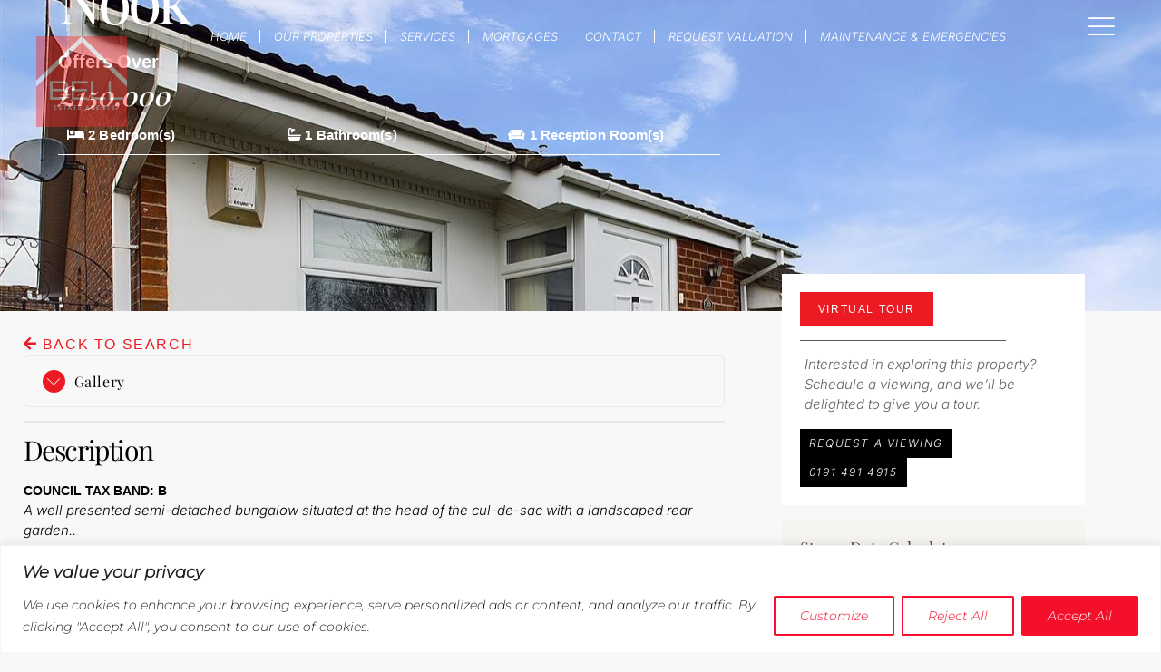

--- FILE ---
content_type: text/html; charset=UTF-8
request_url: https://bell-estateagents.co.uk/property/highfield-court-windy-nook/
body_size: 87749
content:
<!DOCTYPE html><html dir="ltr" lang="en-US" prefix="og: https://ogp.me/ns#"><head><meta charset="UTF-8"><meta name="viewport" content="width=device-width, initial-scale=1"><link rel="profile" href="https://gmpg.org/xfn/11"><title>Highfield Court, Windy Nook - Bell Estate Agents</title><meta name="description" content="A well presented semi-detached bungalow situated at the head of the cul-de-sac with a landscaped rear garden..Bell Estate Agents are pleased to welcome to the market this well presented bungalow situated at the forefront of the pleasant cul-de-sac Highfield Court. The internal accommodation briefly comprises of an entrance lobby leading to an open plan lounge/dining area. From the lounge there is a small lobby area, leading to two well proportioned double bedrooms, both with integrated storage and a white three piece family bathroom with pedestal basin, heated towel rail, WC and shower over bath. Completing the layout is a fitted kitchen to the rear of the property. The property also has a new gas combi-boiler and radiators (installed in 2023.)Externally there is a South West facing, landscaped rear garden which has been well maintained by the current owners. Parking is provided via on street parking. The property also has a boarded attic space for additional storage. Viewings are highly recommended.Windy Nook is a popular suburb situated within Gateshead. Located within easy reach of both Newcastle city centre and just a short drive to the A1 the area provides excellent links for commuters. The area offers cafes, family-run shops, pubs and other local businesses including a Tesco Express. The popular Windy Nook Primary school is situated off Albion Street and Heworth Grange Comprehensive is located just over a mile away." /><meta name="robots" content="max-image-preview:large" /><link rel="canonical" href="https://bell-estateagents.co.uk/property/highfield-court-windy-nook/" /><meta name="generator" content="All in One SEO (AIOSEO) 4.9.3" /><meta property="og:locale" content="en_US" /><meta property="og:site_name" content="Bell Estate Agents -" /><meta property="og:type" content="article" /><meta property="og:title" content="Highfield Court, Windy Nook - Bell Estate Agents" /><meta property="og:description" content="A well presented semi-detached bungalow situated at the head of the cul-de-sac with a landscaped rear garden..Bell Estate Agents are pleased to welcome to the market this well presented bungalow situated at the forefront of the pleasant cul-de-sac Highfield Court. The internal accommodation briefly comprises of an entrance lobby leading to an open plan lounge/dining area. From the lounge there is a small lobby area, leading to two well proportioned double bedrooms, both with integrated storage and a white three piece family bathroom with pedestal basin, heated towel rail, WC and shower over bath. Completing the layout is a fitted kitchen to the rear of the property. The property also has a new gas combi-boiler and radiators (installed in 2023.)Externally there is a South West facing, landscaped rear garden which has been well maintained by the current owners. Parking is provided via on street parking. The property also has a boarded attic space for additional storage. Viewings are highly recommended.Windy Nook is a popular suburb situated within Gateshead. Located within easy reach of both Newcastle city centre and just a short drive to the A1 the area provides excellent links for commuters. The area offers cafes, family-run shops, pubs and other local businesses including a Tesco Express. The popular Windy Nook Primary school is situated off Albion Street and Heworth Grange Comprehensive is located just over a mile away." /><meta property="og:url" content="https://bell-estateagents.co.uk/property/highfield-court-windy-nook/" /><meta property="og:image" content="https://bell-estateagents.co.uk/wp-content/uploads/2023/09/BELL-LOGO-IN-USE-1-002.png" /><meta property="og:image:secure_url" content="https://bell-estateagents.co.uk/wp-content/uploads/2023/09/BELL-LOGO-IN-USE-1-002.png" /><meta property="og:image:width" content="605" /><meta property="og:image:height" content="605" /><meta property="article:published_time" content="2024-03-25T09:37:04+00:00" /><meta property="article:modified_time" content="2024-12-06T11:36:17+00:00" /><meta property="article:publisher" content="https://www.facebook.com/bellestateagents" /><meta name="twitter:card" content="summary_large_image" /><meta name="twitter:title" content="Highfield Court, Windy Nook - Bell Estate Agents" /><meta name="twitter:description" content="A well presented semi-detached bungalow situated at the head of the cul-de-sac with a landscaped rear garden..Bell Estate Agents are pleased to welcome to the market this well presented bungalow situated at the forefront of the pleasant cul-de-sac Highfield Court. The internal accommodation briefly comprises of an entrance lobby leading to an open plan lounge/dining area. From the lounge there is a small lobby area, leading to two well proportioned double bedrooms, both with integrated storage and a white three piece family bathroom with pedestal basin, heated towel rail, WC and shower over bath. Completing the layout is a fitted kitchen to the rear of the property. The property also has a new gas combi-boiler and radiators (installed in 2023.)Externally there is a South West facing, landscaped rear garden which has been well maintained by the current owners. Parking is provided via on street parking. The property also has a boarded attic space for additional storage. Viewings are highly recommended.Windy Nook is a popular suburb situated within Gateshead. Located within easy reach of both Newcastle city centre and just a short drive to the A1 the area provides excellent links for commuters. The area offers cafes, family-run shops, pubs and other local businesses including a Tesco Express. The popular Windy Nook Primary school is situated off Albion Street and Heworth Grange Comprehensive is located just over a mile away." /><meta name="twitter:image" content="https://bell-estateagents.co.uk/wp-content/uploads/2023/09/BELL-LOGO-IN-USE-1-002.png" /> <script type="application/ld+json" class="aioseo-schema">{"@context":"https:\/\/schema.org","@graph":[{"@type":"BreadcrumbList","@id":"https:\/\/bell-estateagents.co.uk\/property\/highfield-court-windy-nook\/#breadcrumblist","itemListElement":[{"@type":"ListItem","@id":"https:\/\/bell-estateagents.co.uk#listItem","position":1,"name":"Home","item":"https:\/\/bell-estateagents.co.uk","nextItem":{"@type":"ListItem","@id":"https:\/\/bell-estateagents.co.uk\/property-search\/#listItem","name":"Properties"}},{"@type":"ListItem","@id":"https:\/\/bell-estateagents.co.uk\/property-search\/#listItem","position":2,"name":"Properties","item":"https:\/\/bell-estateagents.co.uk\/property-search\/","nextItem":{"@type":"ListItem","@id":"https:\/\/bell-estateagents.co.uk\/?taxonomy=availability&term=sold-stc#listItem","name":"Sold STC"},"previousItem":{"@type":"ListItem","@id":"https:\/\/bell-estateagents.co.uk#listItem","name":"Home"}},{"@type":"ListItem","@id":"https:\/\/bell-estateagents.co.uk\/?taxonomy=availability&term=sold-stc#listItem","position":3,"name":"Sold STC","item":"https:\/\/bell-estateagents.co.uk\/?taxonomy=availability&term=sold-stc","nextItem":{"@type":"ListItem","@id":"https:\/\/bell-estateagents.co.uk\/property\/highfield-court-windy-nook\/#listItem","name":"Highfield Court, Windy Nook"},"previousItem":{"@type":"ListItem","@id":"https:\/\/bell-estateagents.co.uk\/property-search\/#listItem","name":"Properties"}},{"@type":"ListItem","@id":"https:\/\/bell-estateagents.co.uk\/property\/highfield-court-windy-nook\/#listItem","position":4,"name":"Highfield Court, Windy Nook","previousItem":{"@type":"ListItem","@id":"https:\/\/bell-estateagents.co.uk\/?taxonomy=availability&term=sold-stc#listItem","name":"Sold STC"}}]},{"@type":"Organization","@id":"https:\/\/bell-estateagents.co.uk\/#organization","name":"Bell Estate Agents","description":"Want to sell? Call Bell...","url":"https:\/\/bell-estateagents.co.uk\/","email":"info@bell-estateagents.co.uk","telephone":"+441914914915","logo":{"@type":"ImageObject","url":"https:\/\/bell-estateagents.co.uk\/wp-content\/uploads\/2023\/09\/BELL-LOGO-IN-USE-1-002.png","@id":"https:\/\/bell-estateagents.co.uk\/property\/highfield-court-windy-nook\/#organizationLogo","width":605,"height":605,"caption":"Bell Estate Agents logo. Red background with white triangle and white text"},"image":{"@id":"https:\/\/bell-estateagents.co.uk\/property\/highfield-court-windy-nook\/#organizationLogo"},"sameAs":["https:\/\/www.facebook.com\/bellestateagents","https:\/\/www.instagram.com\/bellestateagent\/","https:\/\/www.linkedin.com\/company\/bell-estate-agents-ltd\/?originalSubdomain=uk"]},{"@type":"RealEstateListing","@id":"https:\/\/bell-estateagents.co.uk\/property\/highfield-court-windy-nook\/#realEstateListing","url":"https:\/\/bell-estateagents.co.uk\/property\/highfield-court-windy-nook\/","name":"Highfield Court, Windy Nook","description":"A well presented semi-detached bungalow situated at the head of the cul-de-sac with a landscaped rear garden..Bell Estate Agents are pleased to welcome to the market this well presented bungalow situated at the forefront of the pleasant cul-de-sac Highfield Court. The internal accommodation briefly comprises of an entrance lobby leading to an open plan lounge\/dining area. From the lounge there is a small lobby area, leading to two well proportioned double bedrooms, both with integrated storage and a white three piece family bathroom with pedestal basin, heated towel rail, WC and shower over bath. Completing the layout is a fitted kitchen to the rear of the property. The property also has a new gas combi-boiler and radiators (installed in 2023.)Externally there is a South West facing, landscaped rear garden which has been well maintained by the current owners. Parking is provided via on street parking. The property also has a boarded attic space for additional storage. Viewings are highly recommended.Windy Nook is a popular suburb situated within Gateshead. Located within easy reach of both Newcastle city centre and just a short drive to the A1 the area provides excellent links for commuters. The area offers cafes, family-run shops, pubs and other local businesses including a Tesco Express. The popular Windy Nook Primary school is situated off Albion Street and Heworth Grange Comprehensive is located just over a mile away.","datePosted":"2024-12-06T12:39:27+00:00","image":["https:\/\/bell-estateagents.co.uk\/wp-content\/uploads\/2024\/03\/dhPcob6wZU280Jshj5YYYw.jpg"],"mainEntityOfPage":"https:\/\/bell-estateagents.co.uk\/property\/highfield-court-windy-nook\/","offers":{"@type":"Offer","price":150000,"priceCurrency":"GBP","businessFunction":"https:\/\/purl.org\/goodrelations\/v1#Sell","itemOffered":{"@type":["Residence","SingleFamilyResidence"],"address":{"@type":"PostalAddress","streetAddress":"Highfield Court","addressRegion":"Gateshead","postalCode":"NE10 9LH","addressCountry":"GB"},"geo":{"@type":"GeoCoordinates","latitude":54.943443,"longitude":-1.557914},"numberOfBedrooms":2,"numberOfBathroomsTotal":1},"url":"https:\/\/bell-estateagents.co.uk\/property\/highfield-court-windy-nook\/"}},{"@type":"WebPage","@id":"https:\/\/bell-estateagents.co.uk\/property\/highfield-court-windy-nook\/#webpage","url":"https:\/\/bell-estateagents.co.uk\/property\/highfield-court-windy-nook\/","name":"Highfield Court, Windy Nook - Bell Estate Agents","description":"A well presented semi-detached bungalow situated at the head of the cul-de-sac with a landscaped rear garden..Bell Estate Agents are pleased to welcome to the market this well presented bungalow situated at the forefront of the pleasant cul-de-sac Highfield Court. The internal accommodation briefly comprises of an entrance lobby leading to an open plan lounge\/dining area. From the lounge there is a small lobby area, leading to two well proportioned double bedrooms, both with integrated storage and a white three piece family bathroom with pedestal basin, heated towel rail, WC and shower over bath. Completing the layout is a fitted kitchen to the rear of the property. The property also has a new gas combi-boiler and radiators (installed in 2023.)Externally there is a South West facing, landscaped rear garden which has been well maintained by the current owners. Parking is provided via on street parking. The property also has a boarded attic space for additional storage. Viewings are highly recommended.Windy Nook is a popular suburb situated within Gateshead. Located within easy reach of both Newcastle city centre and just a short drive to the A1 the area provides excellent links for commuters. The area offers cafes, family-run shops, pubs and other local businesses including a Tesco Express. The popular Windy Nook Primary school is situated off Albion Street and Heworth Grange Comprehensive is located just over a mile away.","inLanguage":"en-US","isPartOf":{"@id":"https:\/\/bell-estateagents.co.uk\/#website"},"breadcrumb":{"@id":"https:\/\/bell-estateagents.co.uk\/property\/highfield-court-windy-nook\/#breadcrumblist"},"image":{"@type":"ImageObject","url":"https:\/\/bell-estateagents.co.uk\/wp-content\/uploads\/2024\/03\/dhPcob6wZU280Jshj5YYYw.jpg","@id":"https:\/\/bell-estateagents.co.uk\/property\/highfield-court-windy-nook\/#mainImage","width":1440,"height":1080,"caption":"#image_title"},"primaryImageOfPage":{"@id":"https:\/\/bell-estateagents.co.uk\/property\/highfield-court-windy-nook\/#mainImage"},"datePublished":"2024-03-25T09:37:04+00:00","dateModified":"2024-12-06T11:36:17+00:00"},{"@type":"WebSite","@id":"https:\/\/bell-estateagents.co.uk\/#website","url":"https:\/\/bell-estateagents.co.uk\/","name":"Bell Estate Agents","inLanguage":"en-US","publisher":{"@id":"https:\/\/bell-estateagents.co.uk\/#organization"}}]}</script>  <script data-cfasync="false" data-pagespeed-no-defer>var gtm4wp_datalayer_name = "dataLayer";
	var dataLayer = dataLayer || [];</script> <link rel="alternate" type="application/rss+xml" title="Bell Estate Agents &raquo; Feed" href="https://bell-estateagents.co.uk/feed/" /><link rel="alternate" type="application/rss+xml" title="Bell Estate Agents &raquo; Comments Feed" href="https://bell-estateagents.co.uk/comments/feed/" /><link id='omgf-preload-0' rel='preload' href='//bell-estateagents.co.uk/wp-content/uploads/omgf/elementor-gf-local-montserrat-mod-0x3ls/montserrat-italic-latin-ext-300.woff2?ver=1762523393' as='font' type='font/woff2' crossorigin /><link id='omgf-preload-1' rel='preload' href='//bell-estateagents.co.uk/wp-content/uploads/omgf/elementor-gf-local-montserrat-mod-0x3ls/montserrat-italic-latin-300.woff2?ver=1762523393' as='font' type='font/woff2' crossorigin /><link id='omgf-preload-2' rel='preload' href='//bell-estateagents.co.uk/wp-content/uploads/omgf/elementor-gf-local-playfairdisplay/playfair-display-italic-latin-ext.woff2?ver=1762523393' as='font' type='font/woff2' crossorigin /><link id='omgf-preload-3' rel='preload' href='//bell-estateagents.co.uk/wp-content/uploads/omgf/elementor-gf-local-playfairdisplay/playfair-display-italic-latin.woff2?ver=1762523393' as='font' type='font/woff2' crossorigin /><link id='omgf-preload-4' rel='preload' href='//bell-estateagents.co.uk/wp-content/uploads/omgf/elementor-gf-local-inter-mod-0rr86/inter-italic-latin-ext-300.woff2?ver=1762523393' as='font' type='font/woff2' crossorigin /><link id='omgf-preload-5' rel='preload' href='//bell-estateagents.co.uk/wp-content/uploads/omgf/elementor-gf-local-inter-mod-0rr86/inter-italic-latin-300.woff2?ver=1762523393' as='font' type='font/woff2' crossorigin /><link rel="alternate" title="oEmbed (JSON)" type="application/json+oembed" href="https://bell-estateagents.co.uk/wp-json/oembed/1.0/embed?url=https%3A%2F%2Fbell-estateagents.co.uk%2Fproperty%2Fhighfield-court-windy-nook%2F" /><link rel="alternate" title="oEmbed (XML)" type="text/xml+oembed" href="https://bell-estateagents.co.uk/wp-json/oembed/1.0/embed?url=https%3A%2F%2Fbell-estateagents.co.uk%2Fproperty%2Fhighfield-court-windy-nook%2F&#038;format=xml" />
 <script src="//www.googletagmanager.com/gtag/js?id=G-2B2M2ETTH4"  data-cfasync="false" data-wpfc-render="false" async></script> <script data-cfasync="false" data-wpfc-render="false">var mi_version = '9.11.1';
				var mi_track_user = true;
				var mi_no_track_reason = '';
								var MonsterInsightsDefaultLocations = {"page_location":"https:\/\/bell-estateagents.co.uk\/property\/highfield-court-windy-nook\/"};
								if ( typeof MonsterInsightsPrivacyGuardFilter === 'function' ) {
					var MonsterInsightsLocations = (typeof MonsterInsightsExcludeQuery === 'object') ? MonsterInsightsPrivacyGuardFilter( MonsterInsightsExcludeQuery ) : MonsterInsightsPrivacyGuardFilter( MonsterInsightsDefaultLocations );
				} else {
					var MonsterInsightsLocations = (typeof MonsterInsightsExcludeQuery === 'object') ? MonsterInsightsExcludeQuery : MonsterInsightsDefaultLocations;
				}

								var disableStrs = [
										'ga-disable-G-2B2M2ETTH4',
									];

				/* Function to detect opted out users */
				function __gtagTrackerIsOptedOut() {
					for (var index = 0; index < disableStrs.length; index++) {
						if (document.cookie.indexOf(disableStrs[index] + '=true') > -1) {
							return true;
						}
					}

					return false;
				}

				/* Disable tracking if the opt-out cookie exists. */
				if (__gtagTrackerIsOptedOut()) {
					for (var index = 0; index < disableStrs.length; index++) {
						window[disableStrs[index]] = true;
					}
				}

				/* Opt-out function */
				function __gtagTrackerOptout() {
					for (var index = 0; index < disableStrs.length; index++) {
						document.cookie = disableStrs[index] + '=true; expires=Thu, 31 Dec 2099 23:59:59 UTC; path=/';
						window[disableStrs[index]] = true;
					}
				}

				if ('undefined' === typeof gaOptout) {
					function gaOptout() {
						__gtagTrackerOptout();
					}
				}
								window.dataLayer = window.dataLayer || [];

				window.MonsterInsightsDualTracker = {
					helpers: {},
					trackers: {},
				};
				if (mi_track_user) {
					function __gtagDataLayer() {
						dataLayer.push(arguments);
					}

					function __gtagTracker(type, name, parameters) {
						if (!parameters) {
							parameters = {};
						}

						if (parameters.send_to) {
							__gtagDataLayer.apply(null, arguments);
							return;
						}

						if (type === 'event') {
														parameters.send_to = monsterinsights_frontend.v4_id;
							var hookName = name;
							if (typeof parameters['event_category'] !== 'undefined') {
								hookName = parameters['event_category'] + ':' + name;
							}

							if (typeof MonsterInsightsDualTracker.trackers[hookName] !== 'undefined') {
								MonsterInsightsDualTracker.trackers[hookName](parameters);
							} else {
								__gtagDataLayer('event', name, parameters);
							}
							
						} else {
							__gtagDataLayer.apply(null, arguments);
						}
					}

					__gtagTracker('js', new Date());
					__gtagTracker('set', {
						'developer_id.dZGIzZG': true,
											});
					if ( MonsterInsightsLocations.page_location ) {
						__gtagTracker('set', MonsterInsightsLocations);
					}
										__gtagTracker('config', 'G-2B2M2ETTH4', {"forceSSL":"true","link_attribution":"true"} );
										window.gtag = __gtagTracker;										(function () {
						/* https://developers.google.com/analytics/devguides/collection/analyticsjs/ */
						/* ga and __gaTracker compatibility shim. */
						var noopfn = function () {
							return null;
						};
						var newtracker = function () {
							return new Tracker();
						};
						var Tracker = function () {
							return null;
						};
						var p = Tracker.prototype;
						p.get = noopfn;
						p.set = noopfn;
						p.send = function () {
							var args = Array.prototype.slice.call(arguments);
							args.unshift('send');
							__gaTracker.apply(null, args);
						};
						var __gaTracker = function () {
							var len = arguments.length;
							if (len === 0) {
								return;
							}
							var f = arguments[len - 1];
							if (typeof f !== 'object' || f === null || typeof f.hitCallback !== 'function') {
								if ('send' === arguments[0]) {
									var hitConverted, hitObject = false, action;
									if ('event' === arguments[1]) {
										if ('undefined' !== typeof arguments[3]) {
											hitObject = {
												'eventAction': arguments[3],
												'eventCategory': arguments[2],
												'eventLabel': arguments[4],
												'value': arguments[5] ? arguments[5] : 1,
											}
										}
									}
									if ('pageview' === arguments[1]) {
										if ('undefined' !== typeof arguments[2]) {
											hitObject = {
												'eventAction': 'page_view',
												'page_path': arguments[2],
											}
										}
									}
									if (typeof arguments[2] === 'object') {
										hitObject = arguments[2];
									}
									if (typeof arguments[5] === 'object') {
										Object.assign(hitObject, arguments[5]);
									}
									if ('undefined' !== typeof arguments[1].hitType) {
										hitObject = arguments[1];
										if ('pageview' === hitObject.hitType) {
											hitObject.eventAction = 'page_view';
										}
									}
									if (hitObject) {
										action = 'timing' === arguments[1].hitType ? 'timing_complete' : hitObject.eventAction;
										hitConverted = mapArgs(hitObject);
										__gtagTracker('event', action, hitConverted);
									}
								}
								return;
							}

							function mapArgs(args) {
								var arg, hit = {};
								var gaMap = {
									'eventCategory': 'event_category',
									'eventAction': 'event_action',
									'eventLabel': 'event_label',
									'eventValue': 'event_value',
									'nonInteraction': 'non_interaction',
									'timingCategory': 'event_category',
									'timingVar': 'name',
									'timingValue': 'value',
									'timingLabel': 'event_label',
									'page': 'page_path',
									'location': 'page_location',
									'title': 'page_title',
									'referrer' : 'page_referrer',
								};
								for (arg in args) {
																		if (!(!args.hasOwnProperty(arg) || !gaMap.hasOwnProperty(arg))) {
										hit[gaMap[arg]] = args[arg];
									} else {
										hit[arg] = args[arg];
									}
								}
								return hit;
							}

							try {
								f.hitCallback();
							} catch (ex) {
							}
						};
						__gaTracker.create = newtracker;
						__gaTracker.getByName = newtracker;
						__gaTracker.getAll = function () {
							return [];
						};
						__gaTracker.remove = noopfn;
						__gaTracker.loaded = true;
						window['__gaTracker'] = __gaTracker;
					})();
									} else {
										console.log("");
					(function () {
						function __gtagTracker() {
							return null;
						}

						window['__gtagTracker'] = __gtagTracker;
						window['gtag'] = __gtagTracker;
					})();
									}</script> <style id='wp-img-auto-sizes-contain-inline-css'>img:is([sizes=auto i],[sizes^="auto," i]){contain-intrinsic-size:3000px 1500px}</style><style id="litespeed-ccss">.fas{-moz-osx-font-smoothing:grayscale;-webkit-font-smoothing:antialiased;display:inline-block;font-style:normal;font-variant:normal;text-rendering:auto;line-height:1}.fa-home:before{content:"\f015"}.fa-sign:before{content:"\f4d9"}.fa-square-full:before{content:"\f45c"}.fas{font-family:"Font Awesome 5 Free"}.fas{font-weight:900}ul{box-sizing:border-box}:root{--wp--preset--font-size--normal:16px;--wp--preset--font-size--huge:42px}.screen-reader-text{clip:rect(1px,1px,1px,1px);word-wrap:normal!important;border:0;-webkit-clip-path:inset(50%);clip-path:inset(50%);height:1px;margin:-1px;overflow:hidden;padding:0;position:absolute;width:1px}.jet-listing-grid__item{padding:10px;-webkit-box-sizing:border-box;box-sizing:border-box}.jet-listing-grid__items>.jet-listing-grid__item{max-width:calc(100%/var(--columns));-webkit-box-flex:0;-ms-flex:0 0 calc(100%/var(--columns));flex:0 0 calc(100%/var(--columns))}.jet-listing-grid__slider>.jet-listing-grid__items:not(.slick-initialized)>.jet-listing-grid__item{display:none}body{--wp--preset--color--black:#000;--wp--preset--color--cyan-bluish-gray:#abb8c3;--wp--preset--color--white:#fff;--wp--preset--color--pale-pink:#f78da7;--wp--preset--color--vivid-red:#cf2e2e;--wp--preset--color--luminous-vivid-orange:#ff6900;--wp--preset--color--luminous-vivid-amber:#fcb900;--wp--preset--color--light-green-cyan:#7bdcb5;--wp--preset--color--vivid-green-cyan:#00d084;--wp--preset--color--pale-cyan-blue:#8ed1fc;--wp--preset--color--vivid-cyan-blue:#0693e3;--wp--preset--color--vivid-purple:#9b51e0;--wp--preset--gradient--vivid-cyan-blue-to-vivid-purple:linear-gradient(135deg,rgba(6,147,227,1) 0%,#9b51e0 100%);--wp--preset--gradient--light-green-cyan-to-vivid-green-cyan:linear-gradient(135deg,#7adcb4 0%,#00d082 100%);--wp--preset--gradient--luminous-vivid-amber-to-luminous-vivid-orange:linear-gradient(135deg,rgba(252,185,0,1) 0%,rgba(255,105,0,1) 100%);--wp--preset--gradient--luminous-vivid-orange-to-vivid-red:linear-gradient(135deg,rgba(255,105,0,1) 0%,#cf2e2e 100%);--wp--preset--gradient--very-light-gray-to-cyan-bluish-gray:linear-gradient(135deg,#eee 0%,#a9b8c3 100%);--wp--preset--gradient--cool-to-warm-spectrum:linear-gradient(135deg,#4aeadc 0%,#9778d1 20%,#cf2aba 40%,#ee2c82 60%,#fb6962 80%,#fef84c 100%);--wp--preset--gradient--blush-light-purple:linear-gradient(135deg,#ffceec 0%,#9896f0 100%);--wp--preset--gradient--blush-bordeaux:linear-gradient(135deg,#fecda5 0%,#fe2d2d 50%,#6b003e 100%);--wp--preset--gradient--luminous-dusk:linear-gradient(135deg,#ffcb70 0%,#c751c0 50%,#4158d0 100%);--wp--preset--gradient--pale-ocean:linear-gradient(135deg,#fff5cb 0%,#b6e3d4 50%,#33a7b5 100%);--wp--preset--gradient--electric-grass:linear-gradient(135deg,#caf880 0%,#71ce7e 100%);--wp--preset--gradient--midnight:linear-gradient(135deg,#020381 0%,#2874fc 100%);--wp--preset--font-size--small:13px;--wp--preset--font-size--medium:20px;--wp--preset--font-size--large:36px;--wp--preset--font-size--x-large:42px;--wp--preset--spacing--20:.44rem;--wp--preset--spacing--30:.67rem;--wp--preset--spacing--40:1rem;--wp--preset--spacing--50:1.5rem;--wp--preset--spacing--60:2.25rem;--wp--preset--spacing--70:3.38rem;--wp--preset--spacing--80:5.06rem;--wp--preset--shadow--natural:6px 6px 9px rgba(0,0,0,.2);--wp--preset--shadow--deep:12px 12px 50px rgba(0,0,0,.4);--wp--preset--shadow--sharp:6px 6px 0px rgba(0,0,0,.2);--wp--preset--shadow--outlined:6px 6px 0px -3px rgba(255,255,255,1),6px 6px rgba(0,0,0,1);--wp--preset--shadow--crisp:6px 6px 0px rgba(0,0,0,1)}.clear:after{visibility:hidden;display:block;font-size:0;content:" ";clear:both;height:0}.property-search-form{display:table;width:100%}.property-search-form .control{display:table-cell;vertical-align:middle;padding:0 10px;position:relative}html{line-height:1.15;-webkit-text-size-adjust:100%}*,:after,:before{box-sizing:border-box}body{margin:0;font-family:-apple-system,BlinkMacSystemFont,Segoe UI,Roboto,Helvetica Neue,Arial,Noto Sans,sans-serif,Apple Color Emoji,Segoe UI Emoji,Segoe UI Symbol,Noto Color Emoji;font-size:1rem;font-weight:400;line-height:1.5;color:#333;background-color:#fff;-webkit-font-smoothing:antialiased;-moz-osx-font-smoothing:grayscale}h1,h2,h3{margin-block-start:.5rem;margin-block-end:1rem;font-family:inherit;font-weight:500;line-height:1.2;color:inherit}h1{font-size:2.5rem}h2{font-size:2rem}h3{font-size:1.75rem}a{background-color:transparent;text-decoration:none;color:#c36}img{border-style:none;height:auto;max-width:100%}label{display:inline-block;line-height:1;vertical-align:middle}button,input,select,textarea{font-family:inherit;font-size:1rem;line-height:1.5;margin:0}input[type=email],input[type=text],select,textarea{width:100%;border:1px solid #666;border-radius:3px;padding:.5rem 1rem}button,input{overflow:visible}button,select{text-transform:none}[type=button],[type=submit],button{width:auto;-webkit-appearance:button}[type=button]::-moz-focus-inner,[type=submit]::-moz-focus-inner,button::-moz-focus-inner{border-style:none;padding:0}[type=button]:-moz-focusring,[type=submit]:-moz-focusring,button:-moz-focusring{outline:1px dotted ButtonText}[type=button],[type=submit],button{display:inline-block;font-weight:400;color:#c36;text-align:center;white-space:nowrap;background-color:transparent;border:1px solid #c36;padding:.5rem 1rem;font-size:1rem;border-radius:3px}textarea{overflow:auto;resize:vertical}::-webkit-file-upload-button{-webkit-appearance:button;font:inherit}select{display:block}li,ul{margin-block-start:0;margin-block-end:0;border:0;outline:0;font-size:100%;vertical-align:baseline;background:0 0}.screen-reader-text{clip:rect(1px,1px,1px,1px);height:1px;overflow:hidden;position:absolute!important;width:1px;word-wrap:normal!important}.site-navigation{grid-area:nav-menu;display:flex;align-items:center;flex-grow:1}.jet-elements-icon{display:inline-block;line-height:1;text-align:center}.jet-elements-icon svg{display:block;width:1em;height:1em;fill:currentColor}.jet-button__container{display:-webkit-box;display:-ms-flexbox;display:flex;-webkit-box-orient:horizontal;-webkit-box-direction:normal;-ms-flex-flow:row nowrap;flex-flow:row nowrap;-webkit-box-pack:center;-ms-flex-pack:center;justify-content:center}.jet-button__instance{position:relative;overflow:hidden;max-width:100%;-webkit-box-sizing:border-box;box-sizing:border-box;-webkit-transform:translateZ(0);transform:translateZ(0)}.jet-button__plane{display:block;width:100%;height:100%;top:0;left:0;position:absolute}.jet-button__plane-normal{z-index:1}.jet-button__plane-hover{z-index:3}.jet-button__state{display:-webkit-box;display:-ms-flexbox;display:flex;-webkit-box-orient:horizontal;-webkit-box-direction:normal;-ms-flex-direction:row;flex-direction:row;-webkit-box-pack:center;-ms-flex-pack:center;justify-content:center;-webkit-box-align:center;-ms-flex-align:center;align-items:center;-webkit-box-sizing:border-box;box-sizing:border-box}.jet-button__state-normal{position:relative;width:100%;height:100%;z-index:2}.jet-button__state-hover{position:absolute;width:100%;height:100%;top:0;left:0;z-index:4}.jet-button__icon{display:-webkit-box;display:-ms-flexbox;display:flex;-webkit-box-pack:center;-ms-flex-pack:center;justify-content:center;-webkit-box-align:center;-ms-flex-align:center;align-items:center}.jet-button__instance.jet-button__instance--icon-top .jet-button__state{-webkit-box-orient:vertical;-webkit-box-direction:normal;-ms-flex-direction:column;flex-direction:column}.jet-button__instance.jet-button__instance--icon-top .jet-button__state .jet-button__icon{-webkit-box-ordinal-group:2;-ms-flex-order:1;order:1}.jet-button__instance.jet-button__instance--icon-top .jet-button__state .jet-button__label{-webkit-box-ordinal-group:3;-ms-flex-order:2;order:2}.jet-button__instance.hover-effect-3 .jet-button__plane-normal{-webkit-transform:translateY(0%);-ms-transform:translateY(0%);transform:translateY(0%)}.jet-button__instance.hover-effect-3 .jet-button__plane-hover{-webkit-transform:translateY(-100%);-ms-transform:translateY(-100%);transform:translateY(-100%)}.jet-button__instance.hover-effect-3 .jet-button__state-normal{-webkit-transform:translateY(0%);-ms-transform:translateY(0%);transform:translateY(0%)}.jet-button__instance.hover-effect-3 .jet-button__state-hover{-webkit-transform:translateY(-100%);-ms-transform:translateY(-100%);transform:translateY(-100%)}.jet-button__instance{-webkit-border-radius:4px;border-radius:4px}.jet-button__icon{color:#fff;width:25px;height:25px;font-size:25px;margin:3px}.jet-button__label{color:#fff;font-size:20px;line-height:20px;font-weight:600;text-align:left}.jet-button__state{padding:10px 30px}.jet-button__plane-normal{background-color:#6ec1e4}.jet-button__plane-hover{background-color:#54595f}.elementor-column-gap-default>.elementor-row>.elementor-column>.elementor-element-populated>.elementor-widget-wrap{padding:10px}@media (max-width:767px){.elementor-column{width:100%}}.elementor-screen-only,.screen-reader-text{position:absolute;top:-10000em;width:1px;height:1px;margin:-1px;padding:0;overflow:hidden;clip:rect(0,0,0,0);border:0}.elementor *,.elementor :after,.elementor :before{box-sizing:border-box}.elementor a{box-shadow:none;text-decoration:none}.elementor img{height:auto;max-width:100%;border:none;border-radius:0;box-shadow:none}.elementor .elementor-widget:not(.elementor-widget-text-editor):not(.elementor-widget-theme-post-content) figure{margin:0}.elementor-widget-wrap>.elementor-element.elementor-absolute{position:absolute}.elementor-widget-wrap>.elementor-element.elementor-fixed{position:fixed}.elementor-widget-wrap .elementor-element.elementor-widget__width-auto,.elementor-widget-wrap .elementor-element.elementor-widget__width-initial{max-width:100%}@media (max-width:767px){.elementor-widget-wrap .elementor-element.elementor-widget-mobile__width-auto{max-width:100%}}.elementor-element{--flex-direction:initial;--flex-wrap:initial;--justify-content:initial;--align-items:initial;--align-content:initial;--gap:initial;--flex-basis:initial;--flex-grow:initial;--flex-shrink:initial;--order:initial;--align-self:initial;flex-basis:var(--flex-basis);flex-grow:var(--flex-grow);flex-shrink:var(--flex-shrink);order:var(--order);align-self:var(--align-self)}.elementor-element.elementor-absolute,.elementor-element.elementor-fixed{z-index:1}.elementor-invisible{visibility:hidden}.elementor-align-right{text-align:right}@media (max-width:767px){.elementor-mobile-align-center{text-align:center}.elementor-mobile-align-center .elementor-button{width:auto}.elementor-mobile-align-justify .elementor-button{width:100%}}:root{--page-title-display:block}.elementor-section{position:relative}.elementor-section .elementor-container{display:flex;margin-right:auto;margin-left:auto;position:relative}@media (max-width:920px){.elementor-section .elementor-container{flex-wrap:wrap}}.elementor-section.elementor-section-boxed>.elementor-container{max-width:1140px}.elementor-section.elementor-section-items-top>.elementor-container{align-items:flex-start}.elementor-section.elementor-section-items-middle>.elementor-container{align-items:center}.elementor-section.elementor-section-items-bottom>.elementor-container{align-items:flex-end}@media (min-width:768px){.elementor-section.elementor-section-height-full{height:100vh}.elementor-section.elementor-section-height-full>.elementor-container{height:100%}}.elementor-row{width:100%;display:flex}@media (max-width:920px){.elementor-row{flex-wrap:wrap}}.elementor-widget-wrap{position:relative;width:100%;flex-wrap:wrap;align-content:flex-start}.elementor:not(.elementor-bc-flex-widget) .elementor-widget-wrap{display:flex}.elementor-widget-wrap>.elementor-element{width:100%}.elementor-widget{position:relative}.elementor-widget:not(:last-child){margin-bottom:20px}.elementor-widget:not(:last-child).elementor-absolute,.elementor-widget:not(:last-child).elementor-widget__width-auto{margin-bottom:0}.elementor-column{position:relative;min-height:1px;display:flex}.elementor-column-wrap{width:100%;position:relative;display:flex}@media (min-width:768px){.elementor-column.elementor-col-25{width:25%}.elementor-column.elementor-col-33{width:33.333%}.elementor-column.elementor-col-50{width:50%}.elementor-column.elementor-col-100{width:100%}}@media (max-width:767px){.elementor-column{width:100%}}ul.elementor-icon-list-items.elementor-inline-items{display:flex;flex-wrap:wrap}ul.elementor-icon-list-items.elementor-inline-items .elementor-inline-item{word-break:break-word}.elementor-grid{display:grid;grid-column-gap:var(--grid-column-gap);grid-row-gap:var(--grid-row-gap)}.elementor-grid .elementor-grid-item{min-width:0}.elementor-grid-4 .elementor-grid{grid-template-columns:repeat(4,1fr)}@media (max-width:920px){.elementor-grid-tablet-4 .elementor-grid{grid-template-columns:repeat(4,1fr)}}@media (max-width:767px){.elementor-grid-mobile-1 .elementor-grid{grid-template-columns:repeat(1,1fr)}}.elementor-form-fields-wrapper{display:flex;flex-wrap:wrap}.elementor-field-group{flex-wrap:wrap;align-items:center}.elementor-field-group.elementor-field-type-submit{align-items:flex-end}.elementor-field-group .elementor-field-textual{width:100%;max-width:100%;border:1px solid #69727d;background-color:transparent;color:#1f2124;vertical-align:middle;flex-grow:1}.elementor-field-group .elementor-field-textual::-moz-placeholder{color:inherit;font-family:inherit;opacity:.6}.elementor-field-textual{line-height:1.4;font-size:15px;min-height:40px;padding:5px 14px;border-radius:3px}.elementor-field-textual.elementor-size-lg{font-size:18px;min-height:59px;padding:7px 20px;border-radius:5px}.elementor-button-align-end .e-form__buttons,.elementor-button-align-end .elementor-field-type-submit{justify-content:flex-end}.elementor-button-align-end .elementor-field-type-submit:not(.e-form__buttons__wrapper) .elementor-button{flex-basis:auto}@media screen and (max-width:767px){.elementor-mobile-button-align-stretch .elementor-field-type-submit:not(.e-form__buttons__wrapper) .elementor-button{flex-basis:100%}}.elementor-form .elementor-button{padding-top:0;padding-bottom:0;border:none}.elementor-form .elementor-button>span{display:flex;justify-content:center}.elementor-form .elementor-button.elementor-size-sm{min-height:40px}.elementor-button{display:inline-block;line-height:1;background-color:#69727d;font-size:15px;padding:12px 24px;border-radius:3px;color:#fff;fill:#fff;text-align:center}.elementor-button:visited{color:#fff}.elementor-button-content-wrapper{display:flex;justify-content:center}.elementor-button-icon{flex-grow:0;order:5}.elementor-button-text{flex-grow:1;order:10;display:inline-block}.elementor-button span{text-decoration:inherit}.elementor-view-stacked .elementor-icon{padding:.5em;background-color:#69727d;color:#fff;fill:#fff}.elementor-icon{display:inline-block;line-height:1;color:#69727d;font-size:50px;text-align:center}.elementor-icon i,.elementor-icon svg{width:1em;height:1em;position:relative;display:block}.elementor-icon i:before,.elementor-icon svg:before{position:absolute;left:50%;transform:translateX(-50%)}.elementor-element{--swiper-theme-color:#000;--swiper-navigation-size:44px;--swiper-pagination-bullet-size:6px;--swiper-pagination-bullet-horizontal-gap:6px}.elementor .elementor-element ul.elementor-icon-list-items{padding:0}@media (max-width:767px){.elementor .elementor-hidden-mobile,.elementor .elementor-hidden-phone{display:none}}@media (min-width:768px) and (max-width:768px){.elementor .elementor-hidden-mobile_extra{display:none}}@media (min-width:769px) and (max-width:920px){.elementor .elementor-hidden-tablet{display:none}}@media (min-width:921px) and (max-width:1200px){.elementor .elementor-hidden-tablet_extra{display:none}}@media (min-width:1201px) and (max-width:1366px){.elementor .elementor-hidden-laptop{display:none}}@media (min-width:1367px) and (max-width:2399px){.elementor .elementor-hidden-desktop{display:none}}@media (min-width:2400px){.elementor .elementor-hidden-widescreen{display:none}}.elementor-widget-divider{--divider-border-style:none;--divider-border-width:1px;--divider-color:#0c0d0e;--divider-icon-size:20px;--divider-element-spacing:10px;--divider-pattern-height:24px;--divider-pattern-size:20px;--divider-pattern-url:none;--divider-pattern-repeat:repeat-x}.elementor-widget-divider .elementor-divider{display:flex}.elementor-widget-divider .elementor-divider-separator{display:flex;margin:0;direction:ltr}.elementor-widget-divider:not(.elementor-widget-divider--view-line_text):not(.elementor-widget-divider--view-line_icon) .elementor-divider-separator{border-top:var(--divider-border-width) var(--divider-border-style) var(--divider-color)}.elementor-heading-title{padding:0;margin:0;line-height:1}.elementor-widget-heading .elementor-heading-title[class*=elementor-size-]>a{color:inherit;font-size:inherit;line-height:inherit}.elementor-widget.elementor-icon-list--layout-inline .elementor-widget-container{overflow:hidden}.elementor-widget .elementor-icon-list-items.elementor-inline-items{margin-right:-8px;margin-left:-8px}.elementor-widget .elementor-icon-list-items.elementor-inline-items .elementor-icon-list-item{margin-right:8px;margin-left:8px}.elementor-widget .elementor-icon-list-items.elementor-inline-items .elementor-icon-list-item:after{width:auto;left:auto;right:auto;position:relative;height:100%;border-top:0;border-bottom:0;border-right:0;border-left-width:1px;border-style:solid;right:-8px}.elementor-widget .elementor-icon-list-items{list-style-type:none;margin:0;padding:0}.elementor-widget .elementor-icon-list-item{margin:0;padding:0;position:relative}.elementor-widget .elementor-icon-list-item:after{position:absolute;bottom:0;width:100%}.elementor-widget .elementor-icon-list-item,.elementor-widget .elementor-icon-list-item a{display:flex;font-size:inherit;align-items:var(--icon-vertical-align,center)}.elementor-widget.elementor-list-item-link-full_width a{width:100%}.elementor-widget.elementor-align-right .elementor-icon-list-item,.elementor-widget.elementor-align-right .elementor-icon-list-item a{justify-content:flex-end;text-align:right}.elementor-widget.elementor-align-right .elementor-icon-list-items{justify-content:flex-end}.elementor-widget:not(.elementor-align-right) .elementor-icon-list-item:after{left:0}.elementor-widget:not(.elementor-align-left) .elementor-icon-list-item:after{right:0}@media (min-width:2400px){.elementor-widget:not(.elementor-widescreen-align-right) .elementor-icon-list-item:after{left:0}.elementor-widget:not(.elementor-widescreen-align-left) .elementor-icon-list-item:after{right:0}}@media (max-width:1366px){.elementor-widget:not(.elementor-laptop-align-right) .elementor-icon-list-item:after{left:0}.elementor-widget:not(.elementor-laptop-align-left) .elementor-icon-list-item:after{right:0}}@media (max-width:1200px){.elementor-widget:not(.elementor-tablet_extra-align-right) .elementor-icon-list-item:after{left:0}.elementor-widget:not(.elementor-tablet_extra-align-left) .elementor-icon-list-item:after{right:0}}@media (max-width:920px){.elementor-widget:not(.elementor-tablet-align-right) .elementor-icon-list-item:after{left:0}.elementor-widget:not(.elementor-tablet-align-left) .elementor-icon-list-item:after{right:0}}@media (max-width:768px){.elementor-widget:not(.elementor-mobile_extra-align-right) .elementor-icon-list-item:after{left:0}.elementor-widget:not(.elementor-mobile_extra-align-left) .elementor-icon-list-item:after{right:0}}@media (max-width:767px){.elementor-widget.elementor-mobile-align-center .elementor-icon-list-item,.elementor-widget.elementor-mobile-align-center .elementor-icon-list-item a{justify-content:center}.elementor-widget.elementor-mobile-align-center .elementor-icon-list-item:after{margin:auto}.elementor-widget.elementor-mobile-align-center .elementor-inline-items{justify-content:center}.elementor-widget:not(.elementor-mobile-align-right) .elementor-icon-list-item:after{left:0}.elementor-widget:not(.elementor-mobile-align-left) .elementor-icon-list-item:after{right:0}}.elementor-widget-image{text-align:center}.elementor-widget-image a{display:inline-block}.elementor-widget-image img{vertical-align:middle;display:inline-block}.elementor-widget-image-box .elementor-image-box-content{width:100%}@media (min-width:768px){.elementor-widget-image-box.elementor-position-top .elementor-image-box-img{margin:auto}}@media (max-width:767px){.elementor-widget-image-box .elementor-image-box-img{margin-left:auto!important;margin-right:auto!important;margin-bottom:15px}}.elementor-widget-image-box .elementor-image-box-img{display:inline-block}.elementor-widget-image-box .elementor-image-box-title a{color:inherit}.elementor-widget-image-box .elementor-image-box-wrapper{text-align:center}.elementor-kit-7{--e-global-color-primary:#ec1b23;--e-global-color-secondary:#000;--e-global-color-text:#fff;--e-global-color-accent:#ec1b23;--e-global-color-c771977:#faf6f3;--e-global-typography-primary-font-family:"Jost";--e-global-typography-primary-font-weight:300;--e-global-typography-primary-text-transform:uppercase;--e-global-typography-primary-letter-spacing:1.6px;--e-global-typography-secondary-font-family:"Roboto Slab";--e-global-typography-secondary-font-weight:400;--e-global-typography-text-font-family:"Roboto";--e-global-typography-text-font-weight:400;--e-global-typography-accent-font-family:"Jost";--e-global-typography-accent-font-size:14px;--e-global-typography-accent-font-weight:300;--e-global-typography-accent-text-transform:uppercase;--e-global-typography-accent-letter-spacing:1.6px}.elementor-kit-7 a{color:#ec1b23;text-decoration:none}.elementor-kit-7 h2{font-family:"Playfair Display",Sans-serif;font-size:54px;font-weight:300;text-transform:capitalize}.elementor-section.elementor-section-boxed>.elementor-container{max-width:1140px}.elementor-widget:not(:last-child){margin-block-end:20px}.elementor-element{--widgets-spacing:20px 20px}@media (max-width:920px){.elementor-section.elementor-section-boxed>.elementor-container{max-width:1024px}}@media (max-width:767px){.elementor-section.elementor-section-boxed>.elementor-container{max-width:767px}}.elementor-widget-heading .elementor-heading-title{color:var(--e-global-color-primary);font-family:var(--e-global-typography-primary-font-family),Sans-serif;font-weight:var(--e-global-typography-primary-font-weight);text-transform:var(--e-global-typography-primary-text-transform);letter-spacing:var(--e-global-typography-primary-letter-spacing)}.elementor-widget-button .elementor-button{font-family:var(--e-global-typography-accent-font-family),Sans-serif;font-size:var(--e-global-typography-accent-font-size);font-weight:var(--e-global-typography-accent-font-weight);text-transform:var(--e-global-typography-accent-text-transform);letter-spacing:var(--e-global-typography-accent-letter-spacing);background-color:var(--e-global-color-accent)}.elementor-widget-divider{--divider-color:var(--e-global-color-secondary)}.elementor-widget-image-box .elementor-image-box-title{color:var(--e-global-color-primary);font-family:var(--e-global-typography-primary-font-family),Sans-serif;font-weight:var(--e-global-typography-primary-font-weight);text-transform:var(--e-global-typography-primary-text-transform);letter-spacing:var(--e-global-typography-primary-letter-spacing)}.elementor-widget-icon.elementor-view-stacked .elementor-icon{background-color:var(--e-global-color-primary)}.elementor-widget-icon.elementor-view-default .elementor-icon{color:var(--e-global-color-primary);border-color:var(--e-global-color-primary)}.elementor-widget-icon-list .elementor-icon-list-item:not(:last-child):after{border-color:var(--e-global-color-text)}.elementor-widget-icon-list .elementor-icon-list-item>a{font-family:var(--e-global-typography-text-font-family),Sans-serif;font-weight:var(--e-global-typography-text-font-weight)}.elementor-widget-icon-list .elementor-icon-list-text{color:var(--e-global-color-secondary)}.elementor-widget-jet-button .jet-button__plane-normal{background-color:var(--e-global-color-primary)}.elementor-widget-jet-button .jet-button__plane-hover{background-color:var(--e-global-color-secondary)}.elementor-widget-jet-button .jet-button__state-normal .jet-button__label{font-family:var(--e-global-typography-primary-font-family),Sans-serif;font-weight:var(--e-global-typography-primary-font-weight);text-transform:var(--e-global-typography-primary-text-transform);letter-spacing:var(--e-global-typography-primary-letter-spacing)}.elementor-widget-jet-button .jet-button__state-hover .jet-button__label{font-family:var(--e-global-typography-primary-font-family),Sans-serif;font-weight:var(--e-global-typography-primary-font-weight);text-transform:var(--e-global-typography-primary-text-transform);letter-spacing:var(--e-global-typography-primary-letter-spacing)}.elementor-widget-jet-tabs>.elementor-widget-container>.jet-tabs>.jet-tabs__control-wrapper>.jet-tabs__control .jet-tabs__label-text{color:var(--e-global-color-text);font-family:var(--e-global-typography-primary-font-family),Sans-serif;font-weight:var(--e-global-typography-primary-font-weight);text-transform:var(--e-global-typography-primary-text-transform);letter-spacing:var(--e-global-typography-primary-letter-spacing)}.elementor-widget-jet-tabs>.elementor-widget-container>.jet-tabs>.jet-tabs__control-wrapper>.jet-tabs__control .jet-tabs__label-icon{color:var(--e-global-color-text)}.elementor-widget-jet-tabs>.elementor-widget-container>.jet-tabs>.jet-tabs__control-wrapper>.jet-tabs__control.active-tab .jet-tabs__label-text{color:var(--e-global-color-primary);font-family:var(--e-global-typography-primary-font-family),Sans-serif;font-weight:var(--e-global-typography-primary-font-weight);text-transform:var(--e-global-typography-primary-text-transform);letter-spacing:var(--e-global-typography-primary-letter-spacing)}.elementor-widget-jet-tabs>.elementor-widget-container>.jet-tabs>.jet-tabs__control-wrapper>.jet-tabs__control.active-tab .jet-tabs__label-icon{color:var(--e-global-color-primary)}.elementor-widget-posts .elementor-post__title,.elementor-widget-posts .elementor-post__title a{color:var(--e-global-color-secondary);font-family:var(--e-global-typography-primary-font-family),Sans-serif;font-weight:var(--e-global-typography-primary-font-weight);text-transform:var(--e-global-typography-primary-text-transform);letter-spacing:var(--e-global-typography-primary-letter-spacing)}.elementor-widget-form .elementor-field-group>label{color:var(--e-global-color-text)}.elementor-widget-form .elementor-field-group>label{font-family:var(--e-global-typography-text-font-family),Sans-serif;font-weight:var(--e-global-typography-text-font-weight)}.elementor-widget-form .elementor-field-group .elementor-field{color:var(--e-global-color-text)}.elementor-widget-form .elementor-field-group .elementor-field{font-family:var(--e-global-typography-text-font-family),Sans-serif;font-weight:var(--e-global-typography-text-font-weight)}.elementor-widget-form .elementor-button{font-family:var(--e-global-typography-accent-font-family),Sans-serif;font-size:var(--e-global-typography-accent-font-size);font-weight:var(--e-global-typography-accent-font-weight);text-transform:var(--e-global-typography-accent-text-transform);letter-spacing:var(--e-global-typography-accent-letter-spacing)}.elementor-widget-form .elementor-button[type=submit]{background-color:var(--e-global-color-accent)}.elementor-widget-form{--e-form-steps-indicator-inactive-primary-color:var(--e-global-color-text);--e-form-steps-indicator-active-primary-color:var(--e-global-color-accent);--e-form-steps-indicator-completed-primary-color:var(--e-global-color-accent);--e-form-steps-indicator-progress-color:var(--e-global-color-accent);--e-form-steps-indicator-progress-background-color:var(--e-global-color-text);--e-form-steps-indicator-progress-meter-color:var(--e-global-color-text)}.elementor-widget-property-search-form .property-search-form label{font-family:var(--e-global-typography-primary-font-family),Sans-serif;font-weight:var(--e-global-typography-primary-font-weight);text-transform:var(--e-global-typography-primary-text-transform);letter-spacing:var(--e-global-typography-primary-letter-spacing);color:var(--e-global-color-primary)}.elementor-widget-property-search-form .property-search-form input[type=submit]{font-family:var(--e-global-typography-primary-font-family),Sans-serif;font-weight:var(--e-global-typography-primary-font-weight);text-transform:var(--e-global-typography-primary-text-transform);letter-spacing:var(--e-global-typography-primary-letter-spacing);color:var(--e-global-color-primary)}.elementor-widget-property-availability .elementor-widget-availability{font-family:var(--e-global-typography-primary-font-family),Sans-serif;font-weight:var(--e-global-typography-primary-font-weight);text-transform:var(--e-global-typography-primary-text-transform);letter-spacing:var(--e-global-typography-primary-letter-spacing);color:var(--e-global-color-primary)}@media (max-width:1366px){.elementor-widget-heading .elementor-heading-title{letter-spacing:var(--e-global-typography-primary-letter-spacing)}.elementor-widget-button .elementor-button{font-size:var(--e-global-typography-accent-font-size);letter-spacing:var(--e-global-typography-accent-letter-spacing)}.elementor-widget-image-box .elementor-image-box-title{letter-spacing:var(--e-global-typography-primary-letter-spacing)}.elementor-widget-jet-button .jet-button__state-normal .jet-button__label{letter-spacing:var(--e-global-typography-primary-letter-spacing)}.elementor-widget-jet-button .jet-button__state-hover .jet-button__label{letter-spacing:var(--e-global-typography-primary-letter-spacing)}.elementor-widget-jet-tabs>.elementor-widget-container>.jet-tabs>.jet-tabs__control-wrapper>.jet-tabs__control .jet-tabs__label-text{letter-spacing:var(--e-global-typography-primary-letter-spacing)}.elementor-widget-jet-tabs>.elementor-widget-container>.jet-tabs>.jet-tabs__control-wrapper>.jet-tabs__control.active-tab .jet-tabs__label-text{letter-spacing:var(--e-global-typography-primary-letter-spacing)}.elementor-widget-posts .elementor-post__title,.elementor-widget-posts .elementor-post__title a{letter-spacing:var(--e-global-typography-primary-letter-spacing)}.elementor-widget-form .elementor-button{font-size:var(--e-global-typography-accent-font-size);letter-spacing:var(--e-global-typography-accent-letter-spacing)}.elementor-widget-property-search-form .property-search-form label{letter-spacing:var(--e-global-typography-primary-letter-spacing)}.elementor-widget-property-search-form .property-search-form input[type=submit]{letter-spacing:var(--e-global-typography-primary-letter-spacing)}.elementor-widget-property-availability .elementor-widget-availability{letter-spacing:var(--e-global-typography-primary-letter-spacing)}}@media (max-width:920px){.elementor-widget-heading .elementor-heading-title{letter-spacing:var(--e-global-typography-primary-letter-spacing)}.elementor-widget-button .elementor-button{font-size:var(--e-global-typography-accent-font-size);letter-spacing:var(--e-global-typography-accent-letter-spacing)}.elementor-widget-image-box .elementor-image-box-title{letter-spacing:var(--e-global-typography-primary-letter-spacing)}.elementor-widget-jet-button .jet-button__state-normal .jet-button__label{letter-spacing:var(--e-global-typography-primary-letter-spacing)}.elementor-widget-jet-button .jet-button__state-hover .jet-button__label{letter-spacing:var(--e-global-typography-primary-letter-spacing)}.elementor-widget-jet-tabs>.elementor-widget-container>.jet-tabs>.jet-tabs__control-wrapper>.jet-tabs__control .jet-tabs__label-text{letter-spacing:var(--e-global-typography-primary-letter-spacing)}.elementor-widget-jet-tabs>.elementor-widget-container>.jet-tabs>.jet-tabs__control-wrapper>.jet-tabs__control.active-tab .jet-tabs__label-text{letter-spacing:var(--e-global-typography-primary-letter-spacing)}.elementor-widget-posts .elementor-post__title,.elementor-widget-posts .elementor-post__title a{letter-spacing:var(--e-global-typography-primary-letter-spacing)}.elementor-widget-form .elementor-button{font-size:var(--e-global-typography-accent-font-size);letter-spacing:var(--e-global-typography-accent-letter-spacing)}.elementor-widget-property-search-form .property-search-form label{letter-spacing:var(--e-global-typography-primary-letter-spacing)}.elementor-widget-property-search-form .property-search-form input[type=submit]{letter-spacing:var(--e-global-typography-primary-letter-spacing)}.elementor-widget-property-availability .elementor-widget-availability{letter-spacing:var(--e-global-typography-primary-letter-spacing)}}@media (max-width:767px){.elementor-widget-heading .elementor-heading-title{letter-spacing:var(--e-global-typography-primary-letter-spacing)}.elementor-widget-button .elementor-button{font-size:var(--e-global-typography-accent-font-size);letter-spacing:var(--e-global-typography-accent-letter-spacing)}.elementor-widget-image-box .elementor-image-box-title{letter-spacing:var(--e-global-typography-primary-letter-spacing)}.elementor-widget-jet-button .jet-button__state-normal .jet-button__label{letter-spacing:var(--e-global-typography-primary-letter-spacing)}.elementor-widget-jet-button .jet-button__state-hover .jet-button__label{letter-spacing:var(--e-global-typography-primary-letter-spacing)}.elementor-widget-jet-tabs>.elementor-widget-container>.jet-tabs>.jet-tabs__control-wrapper>.jet-tabs__control .jet-tabs__label-text{letter-spacing:var(--e-global-typography-primary-letter-spacing)}.elementor-widget-jet-tabs>.elementor-widget-container>.jet-tabs>.jet-tabs__control-wrapper>.jet-tabs__control.active-tab .jet-tabs__label-text{letter-spacing:var(--e-global-typography-primary-letter-spacing)}.elementor-widget-posts .elementor-post__title,.elementor-widget-posts .elementor-post__title a{letter-spacing:var(--e-global-typography-primary-letter-spacing)}.elementor-widget-form .elementor-button{font-size:var(--e-global-typography-accent-font-size);letter-spacing:var(--e-global-typography-accent-letter-spacing)}.elementor-widget-property-search-form .property-search-form label{letter-spacing:var(--e-global-typography-primary-letter-spacing)}.elementor-widget-property-search-form .property-search-form input[type=submit]{letter-spacing:var(--e-global-typography-primary-letter-spacing)}.elementor-widget-property-availability .elementor-widget-availability{letter-spacing:var(--e-global-typography-primary-letter-spacing)}}@media (min-width:2400px){.elementor-widget-heading .elementor-heading-title{letter-spacing:var(--e-global-typography-primary-letter-spacing)}.elementor-widget-button .elementor-button{font-size:var(--e-global-typography-accent-font-size);letter-spacing:var(--e-global-typography-accent-letter-spacing)}.elementor-widget-image-box .elementor-image-box-title{letter-spacing:var(--e-global-typography-primary-letter-spacing)}.elementor-widget-jet-button .jet-button__state-normal .jet-button__label{letter-spacing:var(--e-global-typography-primary-letter-spacing)}.elementor-widget-jet-button .jet-button__state-hover .jet-button__label{letter-spacing:var(--e-global-typography-primary-letter-spacing)}.elementor-widget-jet-tabs>.elementor-widget-container>.jet-tabs>.jet-tabs__control-wrapper>.jet-tabs__control .jet-tabs__label-text{letter-spacing:var(--e-global-typography-primary-letter-spacing)}.elementor-widget-jet-tabs>.elementor-widget-container>.jet-tabs>.jet-tabs__control-wrapper>.jet-tabs__control.active-tab .jet-tabs__label-text{letter-spacing:var(--e-global-typography-primary-letter-spacing)}.elementor-widget-posts .elementor-post__title,.elementor-widget-posts .elementor-post__title a{letter-spacing:var(--e-global-typography-primary-letter-spacing)}.elementor-widget-form .elementor-button{font-size:var(--e-global-typography-accent-font-size);letter-spacing:var(--e-global-typography-accent-letter-spacing)}.elementor-widget-property-search-form .property-search-form label{letter-spacing:var(--e-global-typography-primary-letter-spacing)}.elementor-widget-property-search-form .property-search-form input[type=submit]{letter-spacing:var(--e-global-typography-primary-letter-spacing)}.elementor-widget-property-availability .elementor-widget-availability{letter-spacing:var(--e-global-typography-primary-letter-spacing)}}.elementor-1864 .elementor-element.elementor-element-a41a83e{margin-top:0;margin-bottom:0;padding:0;z-index:999}.elementor-1864 .elementor-element.elementor-element-d713c31.elementor-column>.elementor-column-wrap>.elementor-widget-wrap{justify-content:flex-end}.elementor-1864 .elementor-element.elementor-element-d713c31>.elementor-element-populated{margin:0;--e-column-margin-right:0px;--e-column-margin-left:0px}.elementor-1864 .elementor-element.elementor-element-d713c31>.elementor-element-populated>.elementor-widget-wrap{padding:0}.elementor-1864 .elementor-element.elementor-element-7161711>.elementor-container>.elementor-row>.elementor-column>.elementor-column-wrap>.elementor-widget-wrap{align-content:center;align-items:center}.elementor-1864 .elementor-element.elementor-element-7161711{overflow:hidden;border-style:solid;border-width:0 0 1px;border-color:#d6d6d6;margin-top:0;margin-bottom:0;padding:0 20px;z-index:99}.elementor-1864 .elementor-element.elementor-element-29abb55 .elementor-button{font-family:"Jost",Sans-serif;font-size:14px;font-weight:300;text-transform:uppercase;letter-spacing:1.6px;fill:var(--e-global-color-text);color:var(--e-global-color-text);border-radius:0}.elementor-1864 .elementor-element.elementor-element-195c98b{text-align:center}.elementor-1864 .elementor-element.elementor-element-195c98b img{width:31%}.elementor-1864 .elementor-element.elementor-element-195c98b>.elementor-widget-container{padding:0}.elementor-1864 .elementor-element.elementor-element-f61b720.elementor-column>.elementor-column-wrap>.elementor-widget-wrap{justify-content:flex-end}.elementor-1864 .elementor-element.elementor-element-fa5f675 .elementskit-menu-container{height:39px;border-radius:0}.elementor-1864 .elementor-element.elementor-element-fa5f675 .elementskit-nav-identity-panel{padding:0}.elementor-1864 .elementor-element.elementor-element-fa5f675 .elementskit-navbar-nav>li>a{font-family:"Jost",Sans-serif;font-weight:600;text-transform:uppercase;letter-spacing:2.3px;color:var(--e-global-color-primary);padding:0 15px}.elementor-1864 .elementor-element.elementor-element-fa5f675 .elementskit-navbar-nav>li{margin:0}.elementor-1864 .elementor-element.elementor-element-fa5f675 .elementskit-menu-hamburger{float:right}.elementor-1864 .elementor-element.elementor-element-fa5f675 .elementskit-menu-hamburger .elementskit-menu-hamburger-icon{background-color:rgba(0,0,0,.5)}.elementor-1864 .elementor-element.elementor-element-fa5f675 .elementskit-menu-close{color:rgba(51,51,51,1)}.elementor-1864 .elementor-element.elementor-element-fa5f675>.elementor-widget-container{margin:0 30px 0 0;padding:0}.elementor-1864 .elementor-element.elementor-element-fa5f675{width:auto;max-width:auto}.elementor-1864 .elementor-element.elementor-element-bb803ff .elementor-icon-wrapper{text-align:right}.elementor-1864 .elementor-element.elementor-element-bb803ff .elementor-icon{font-size:25px}.elementor-1864 .elementor-element.elementor-element-bb803ff>.elementor-widget-container{margin:0 20px 0 0}.elementor-1864 .elementor-element.elementor-element-bb803ff{width:auto;max-width:auto}.elementor-1864 .elementor-element.elementor-element-1f3170d .elementor-icon-wrapper{text-align:right}.elementor-1864 .elementor-element.elementor-element-1f3170d.elementor-view-default .elementor-icon{color:var(--e-global-color-primary);border-color:var(--e-global-color-primary)}.elementor-1864 .elementor-element.elementor-element-1f3170d .elementor-icon{font-size:38px}.elementor-1864 .elementor-element.elementor-element-1f3170d>.elementor-widget-container{padding:0 0 0 20px}.elementor-1864 .elementor-element.elementor-element-1f3170d{width:auto;max-width:auto}.elementor-1864 .elementor-element.elementor-element-c817082{overflow:hidden;border-style:solid;border-color:var(--e-global-color-text);z-index:999}.elementor-1864 .elementor-element.elementor-element-f5bf813 .elementor-icon-wrapper{text-align:right}.elementor-1864 .elementor-element.elementor-element-f5bf813 .elementor-icon{font-size:25px}.elementor-1864 .elementor-element.elementor-element-f5bf813>.elementor-widget-container{margin:0 20px 0 0}.elementor-1864 .elementor-element.elementor-element-f5bf813{width:auto;max-width:auto}.elementor-1864 .elementor-element.elementor-element-edc33ff{text-align:center}.elementor-1864 .elementor-element.elementor-element-edc33ff img{width:31%}.elementor-1864 .elementor-element.elementor-element-edc33ff>.elementor-widget-container{padding:0}.elementor-1864 .elementor-element.elementor-element-6ccb30b .elementor-icon-wrapper{text-align:right}.elementor-1864 .elementor-element.elementor-element-6ccb30b.elementor-view-default .elementor-icon{color:var(--e-global-color-primary);border-color:var(--e-global-color-primary)}.elementor-1864 .elementor-element.elementor-element-6ccb30b .elementor-icon{font-size:38px}.elementor-1864 .elementor-element.elementor-element-6ccb30b>.elementor-widget-container{padding:0 0 0 20px}.elementor-1864 .elementor-element.elementor-element-6ccb30b{width:auto;max-width:auto}@media (max-width:920px){.elementor-1864 .elementor-element.elementor-element-a41a83e{margin-top:0;margin-bottom:0;padding:0}.elementor-1864 .elementor-element.elementor-element-d713c31>.elementor-element-populated{margin:0;--e-column-margin-right:0px;--e-column-margin-left:0px}.elementor-1864 .elementor-element.elementor-element-d713c31>.elementor-element-populated>.elementor-widget-wrap{padding:0}.elementor-1864 .elementor-element.elementor-element-7161711{padding:20px 10px}.elementor-1864 .elementor-element.elementor-element-195c98b img{width:46%}.elementor-1864 .elementor-element.elementor-element-fa5f675 .elementskit-nav-identity-panel{padding:10px 0}.elementor-1864 .elementor-element.elementor-element-fa5f675 .elementskit-menu-container{max-width:350px;border-radius:0}.elementor-1864 .elementor-element.elementor-element-fa5f675 .elementskit-navbar-nav>li>a{color:#000;padding:10px 15px}.elementor-1864 .elementor-element.elementor-element-fa5f675 .elementskit-menu-hamburger{padding:8px;width:45px;border-radius:3px}.elementor-1864 .elementor-element.elementor-element-fa5f675 .elementskit-menu-close{padding:8px;margin:12px;width:45px;border-radius:3px}.elementor-1864 .elementor-element.elementor-element-fa5f675 .elementskit-nav-logo>img{max-width:160px;max-height:60px}.elementor-1864 .elementor-element.elementor-element-fa5f675 .elementskit-nav-logo{margin:5px 0;padding:5px}.elementor-1864 .elementor-element.elementor-element-c817082{border-width:0 0 2px}.elementor-1864 .elementor-element.elementor-element-573441e.elementor-column.elementor-element[data-element_type="column"]>.elementor-column-wrap.elementor-element-populated>.elementor-widget-wrap{align-content:center;align-items:center}.elementor-1864 .elementor-element.elementor-element-edc33ff img{width:34%}.elementor-1864 .elementor-element.elementor-element-9ce3e08.elementor-column.elementor-element[data-element_type="column"]>.elementor-column-wrap.elementor-element-populated>.elementor-widget-wrap{align-content:center;align-items:center}.elementor-1864 .elementor-element.elementor-element-9ce3e08.elementor-column>.elementor-column-wrap>.elementor-widget-wrap{justify-content:flex-end}}@media (max-width:768px){.elementor-1864 .elementor-element.elementor-element-c817082{border-width:0 0 1px;padding:5px}.elementor-1864 .elementor-element.elementor-element-573441e.elementor-column.elementor-element[data-element_type="column"]>.elementor-column-wrap.elementor-element-populated>.elementor-widget-wrap{align-content:center;align-items:center}.elementor-1864 .elementor-element.elementor-element-573441e.elementor-column>.elementor-column-wrap>.elementor-widget-wrap{justify-content:flex-start}.elementor-1864 .elementor-element.elementor-element-573441e>.elementor-element-populated>.elementor-widget-wrap{padding:0}.elementor-1864 .elementor-element.elementor-element-f5bf813 .elementor-icon{font-size:16px}.elementor-1864 .elementor-element.elementor-element-444eb67.elementor-column.elementor-element[data-element_type="column"]>.elementor-column-wrap.elementor-element-populated>.elementor-widget-wrap{align-content:center;align-items:center}.elementor-1864 .elementor-element.elementor-element-444eb67.elementor-column>.elementor-column-wrap>.elementor-widget-wrap{justify-content:center}.elementor-1864 .elementor-element.elementor-element-444eb67>.elementor-element-populated>.elementor-widget-wrap{padding:0}.elementor-1864 .elementor-element.elementor-element-edc33ff img{width:23%}.elementor-1864 .elementor-element.elementor-element-9ce3e08.elementor-column.elementor-element[data-element_type="column"]>.elementor-column-wrap.elementor-element-populated>.elementor-widget-wrap{align-content:center;align-items:center}.elementor-1864 .elementor-element.elementor-element-9ce3e08.elementor-column>.elementor-column-wrap>.elementor-widget-wrap{justify-content:flex-end}.elementor-1864 .elementor-element.elementor-element-6ccb30b .elementor-icon{font-size:16px}}@media (max-width:767px){.elementor-1864 .elementor-element.elementor-element-7161711{padding:5px}.elementor-1864 .elementor-element.elementor-element-707fe4f{width:40%}.elementor-1864 .elementor-element.elementor-element-29abb55 .elementor-button{font-size:11px}.elementor-1864 .elementor-element.elementor-element-195c98b{text-align:center}.elementor-1864 .elementor-element.elementor-element-195c98b img{width:65%}.elementor-1864 .elementor-element.elementor-element-fa5f675 .elementskit-nav-logo>img{max-width:120px;max-height:50px}.elementor-1864 .elementor-element.elementor-element-bb803ff .elementor-icon-wrapper{text-align:left}.elementor-1864 .elementor-element.elementor-element-bb803ff .elementor-icon{font-size:20px}.elementor-1864 .elementor-element.elementor-element-bb803ff>.elementor-widget-container{margin:10px 20px 0 0}.elementor-1864 .elementor-element.elementor-element-bb803ff{width:auto;max-width:auto}.elementor-1864 .elementor-element.elementor-element-1f3170d .elementor-icon{font-size:25px}.elementor-1864 .elementor-element.elementor-element-1f3170d>.elementor-widget-container{margin:5px 0 0}.elementor-1864 .elementor-element.elementor-element-c817082{border-width:0 0 1px}.elementor-1864 .elementor-element.elementor-element-573441e{width:20%}.elementor-1864 .elementor-element.elementor-element-573441e.elementor-column.elementor-element[data-element_type="column"]>.elementor-column-wrap.elementor-element-populated>.elementor-widget-wrap{align-content:center;align-items:center}.elementor-1864 .elementor-element.elementor-element-f5bf813 .elementor-icon-wrapper{text-align:left}.elementor-1864 .elementor-element.elementor-element-f5bf813 .elementor-icon{font-size:26px}.elementor-1864 .elementor-element.elementor-element-f5bf813>.elementor-widget-container{margin:10px 20px 0 0}.elementor-1864 .elementor-element.elementor-element-f5bf813{width:auto;max-width:auto}.elementor-1864 .elementor-element.elementor-element-444eb67{width:60%}.elementor-1864 .elementor-element.elementor-element-edc33ff{text-align:center}.elementor-1864 .elementor-element.elementor-element-edc33ff img{width:45%}.elementor-1864 .elementor-element.elementor-element-9ce3e08{width:20%}.elementor-1864 .elementor-element.elementor-element-9ce3e08.elementor-column.elementor-element[data-element_type="column"]>.elementor-column-wrap.elementor-element-populated>.elementor-widget-wrap{align-content:center;align-items:center}.elementor-1864 .elementor-element.elementor-element-9ce3e08.elementor-column>.elementor-column-wrap>.elementor-widget-wrap{justify-content:flex-end}.elementor-1864 .elementor-element.elementor-element-9ce3e08>.elementor-element-populated>.elementor-widget-wrap{padding:0 5px 0 0}.elementor-1864 .elementor-element.elementor-element-6ccb30b .elementor-icon{font-size:32px}.elementor-1864 .elementor-element.elementor-element-6ccb30b>.elementor-widget-container{margin:5px 0 0;padding:0}}@media (min-width:768px){.elementor-1864 .elementor-element.elementor-element-707fe4f{width:32.18%}.elementor-1864 .elementor-element.elementor-element-4918886{width:35.896%}.elementor-1864 .elementor-element.elementor-element-f61b720{width:31.082%}}.elementor-3786 .elementor-element.elementor-element-2a1d042>.elementor-container{max-width:1300px}.elementor-3786 .elementor-element.elementor-element-43fd409>.elementor-widget-container>.jet-tabs>.jet-tabs__control-wrapper{align-self:flex-start;justify-content:flex-start;flex-grow:0;background-color:#D5D5D5A1;margin:0}.elementor-3786 .elementor-element.elementor-element-43fd409>.elementor-widget-container>.jet-tabs>.jet-tabs__control-wrapper>.jet-tabs__control .jet-tabs__label-text{color:var(--e-global-color-secondary);font-family:"Jost",Sans-serif;font-size:12px;font-weight:300;text-transform:uppercase;letter-spacing:1.6px}.elementor-3786 .elementor-element.elementor-element-43fd409>.elementor-widget-container>.jet-tabs>.jet-tabs__control-wrapper>.jet-tabs__control .jet-tabs__label-icon{color:var(--e-global-color-secondary);font-size:18px}.elementor-3786 .elementor-element.elementor-element-43fd409>.elementor-widget-container>.jet-tabs>.jet-tabs__control-wrapper>.jet-tabs__control{border-style:solid;border-width:0 1px 0 0;border-color:#fff}.elementor-3786 .elementor-element.elementor-element-43fd409>.elementor-widget-container>.jet-tabs>.jet-tabs__control-wrapper>.jet-tabs__control.active-tab .jet-tabs__label-icon{color:var(--e-global-color-text)}.elementor-3786 .elementor-element.elementor-element-43fd409>.elementor-widget-container>.jet-tabs>.jet-tabs__control-wrapper>.jet-tabs__control.active-tab{background-color:var(--e-global-color-primary)}.elementor-3786 .elementor-element.elementor-element-43fd409>.elementor-widget-container>.jet-tabs>.jet-tabs__content-wrapper>.jet-tabs__content{padding:0}.elementor-3786 .elementor-element.elementor-element-43fd409>.elementor-widget-container{margin:0;padding:0}.elementor-3786 .elementor-element.elementor-element-65ceff9 .elementor-button{font-family:"Jost",Sans-serif;font-size:14px;font-weight:300;text-transform:uppercase;letter-spacing:1.6px;fill:var(--e-global-color-text);color:var(--e-global-color-text);background-color:var(--e-global-color-primary)}body:not(.rtl) .elementor-3786 .elementor-element.elementor-element-65ceff9{left:0}.elementor-3786 .elementor-element.elementor-element-65ceff9{bottom:0}.elementor-3786 .elementor-element.elementor-element-966fc7e .jet-button__container{justify-content:center}.elementor-3786 .elementor-element.elementor-element-966fc7e .jet-button__instance{border-radius:0 0 10px 10px}.elementor-3786 .elementor-element.elementor-element-966fc7e .jet-button__state-normal{padding:60px 10px 10px}.elementor-3786 .elementor-element.elementor-element-966fc7e .jet-button__state-hover{padding:60px 10px 10px}.elementor-3786 .elementor-element.elementor-element-966fc7e .jet-button__plane-hover{background-color:var(--e-global-color-primary)}.elementor-3786 .elementor-element.elementor-element-966fc7e .jet-button__state-normal .jet-button__icon{font-size:47px;width:68px;height:55px;margin:0}.elementor-3786 .elementor-element.elementor-element-966fc7e .jet-button__state-normal .jet-button__label{text-align:center}.elementor-3786 .elementor-element.elementor-element-966fc7e .jet-button__state-hover .jet-button__label{text-align:center}.elementor-3786 .elementor-element.elementor-element-966fc7e .jet-button__state-normal .jet-button__label{font-family:"Jost",Sans-serif;font-size:14px;font-weight:500;text-transform:uppercase;line-height:16px;letter-spacing:.3px}.elementor-3786 .elementor-element.elementor-element-966fc7e>.elementor-widget-container{padding:0}.elementor-3786 .elementor-element.elementor-element-966fc7e{width:auto;max-width:auto;bottom:165px;z-index:9999}body:not(.rtl) .elementor-3786 .elementor-element.elementor-element-966fc7e{left:-42px}@media (max-width:920px){.elementor-3786 .elementor-element.elementor-element-966fc7e .jet-button__state-normal .jet-button__label{font-size:11px;line-height:.9em}}@media (max-width:767px){.elementor-3786 .elementor-element.elementor-element-43fd409>.elementor-widget-container>.jet-tabs>.jet-tabs__control-wrapper>.jet-tabs__control .jet-tabs__label-text{font-size:10px}.elementor-3786 .elementor-element.elementor-element-43fd409>.elementor-widget-container>.jet-tabs>.jet-tabs__control-wrapper>.jet-tabs__control .jet-tabs__label-icon{font-size:12px}.elementor-3786 .elementor-element.elementor-element-43fd409>.elementor-widget-container>.jet-tabs>.jet-tabs__control-wrapper>.jet-tabs__control .jet-tabs__control-inner{padding:10px 5px}.elementor-3786 .elementor-element.elementor-element-65ceff9 .elementor-button{border-radius:0;padding:20px 0}.elementor-3786 .elementor-element.elementor-element-65ceff9{z-index:9999}.elementor-3786 .elementor-element.elementor-element-966fc7e{bottom:179px}}.rotate{transform:rotate(-90deg)}.elementor-4376 .elementor-element.elementor-element-d75c8e8{margin-top:0;margin-bottom:0;padding:10px 0 0;z-index:99}.elementor-4376 .elementor-element.elementor-element-31b3d2a>.elementor-element-populated{margin:0;--e-column-margin-right:0px;--e-column-margin-left:0px}.elementor-4376 .elementor-element.elementor-element-31b3d2a>.elementor-element-populated>.elementor-widget-wrap{padding:0}.elementor-4376 .elementor-element.elementor-element-49fe7f3 .elementor-widget-availability{color:var(--e-global-color-secondary);text-align:center}.elementor-4376 .elementor-element.elementor-element-49fe7f3>.elementor-widget-container{margin:0 10px;padding:10px 0;background-color:#FAF6F3A3}.elementor-4376 .elementor-element.elementor-element-49fe7f3{z-index:99}.elementor-4376 .elementor-element.elementor-element-e778460{margin-top:-54px;margin-bottom:0;padding:0}.elementor-4376 .elementor-element.elementor-element-44ccc9c .elementor-flip-box__front{background-position:center center;background-repeat:no-repeat;background-size:cover}.elementor-4376 .elementor-element.elementor-element-44ccc9c .elementor-flip-box__back{background-color:#0201014D;background-position:center center;background-repeat:no-repeat;background-size:cover}.elementor-4376 .elementor-element.elementor-element-44ccc9c .elementor-flip-box{height:398px}.elementor-4376 .elementor-element.elementor-element-44ccc9c .elementor-flip-box__front .elementor-flip-box__layer__overlay{padding:0;text-align:center;justify-content:flex-start}.elementor-4376 .elementor-element.elementor-element-44ccc9c .elementor-flip-box__back .elementor-flip-box__layer__overlay{padding:0 0 80px;text-align:center;justify-content:flex-end}.elementor-4376 .elementor-element.elementor-element-44ccc9c>.elementor-widget-container{margin:0}@media (max-width:767px){.elementor-4376 .elementor-element.elementor-element-44ccc9c .elementor-flip-box{height:268px}}.fas{-moz-osx-font-smoothing:grayscale;-webkit-font-smoothing:antialiased;display:inline-block;font-style:normal;font-variant:normal;text-rendering:auto;line-height:1}.fa-home:before{content:"\f015"}.fa-sign:before{content:"\f4d9"}.fa-square-full:before{content:"\f45c"}.fas{font-family:"Font Awesome 5 Free"}.fas{font-weight:900}:root{--blue:#007bff;--indigo:#6610f2;--purple:#6f42c1;--pink:#e83e8c;--red:#dc3545;--orange:#fd7e14;--yellow:#ffc107;--green:#28a745;--teal:#20c997;--cyan:#17a2b8;--white:#fff;--gray:#6c757d;--gray-dark:#343a40;--primary:#007bff;--secondary:#6c757d;--success:#28a745;--info:#17a2b8;--warning:#ffc107;--danger:#dc3545;--light:#f8f9fa;--dark:#343a40;--breakpoint-xs:0;--breakpoint-sm:576px;--breakpoint-md:768px;--breakpoint-lg:992px;--breakpoint-xl:1200px;--font-family-sans-serif:-apple-system,BlinkMacSystemFont,"Segoe UI",Roboto,"Helvetica Neue",Arial,sans-serif,"Apple Color Emoji","Segoe UI Emoji","Segoe UI Symbol";--font-family-monospace:SFMono-Regular,Menlo,Monaco,Consolas,"Liberation Mono","Courier New",monospace}*,:after,:before{box-sizing:border-box}html{font-family:sans-serif;line-height:1.15;-webkit-text-size-adjust:100%;-ms-text-size-adjust:100%;-ms-overflow-style:scrollbar}@-ms-viewport{width:device-width}article,figure,header,section{display:block}body{margin:0;font-family:-apple-system,BlinkMacSystemFont,"Segoe UI",Roboto,"Helvetica Neue",Arial,sans-serif,"Apple Color Emoji","Segoe UI Emoji","Segoe UI Symbol";font-size:1rem;font-weight:400;line-height:1.5;color:#212529;text-align:left;background-color:#fff}h1,h2,h3{margin-top:0;margin-bottom:.5rem}ul{margin-top:0;margin-bottom:1rem}a{color:#007bff;text-decoration:none;background-color:transparent;-webkit-text-decoration-skip:objects}figure{margin:0 0 1rem}img{vertical-align:middle;border-style:none}svg:not(:root){overflow:hidden}label{display:inline-block;margin-bottom:.5rem}button{border-radius:0}button,input,select,textarea{margin:0;font-family:inherit;font-size:inherit;line-height:inherit}button,input{overflow:visible}button,select{text-transform:none}[type=submit],button,html [type=button]{-webkit-appearance:button}[type=button]::-moz-focus-inner,[type=submit]::-moz-focus-inner,button::-moz-focus-inner{padding:0;border-style:none}textarea{overflow:auto;resize:vertical}::-webkit-file-upload-button{font:inherit;-webkit-appearance:button}h1,h2,h3{margin-bottom:.5rem;font-family:inherit;font-weight:500;line-height:1.2;color:inherit}h1{font-size:2.5rem}h2{font-size:2rem}h3{font-size:1.75rem}body{-webkit-backface-visibility:hidden}.elementor-widget:not(:last-child){margin-bottom:0}.elementor-location-header:before{content:"";display:table;clear:both}[data-elementor-type=popup]:not(.elementor-edit-area){display:none}.elementor-icon-list-items .elementor-icon-list-item .elementor-icon-list-text{display:inline-block}.elementor-widget-posts:after{display:none}.elementor-posts-container:not(.elementor-posts-masonry){align-items:stretch}.elementor-posts-container .elementor-post{padding:0;margin:0}.elementor-posts-container .elementor-post__thumbnail{overflow:hidden}.elementor-posts-container .elementor-post__thumbnail img{display:block;width:100%;max-height:none;max-width:none}.elementor-posts-container .elementor-post__thumbnail__link{position:relative;display:block;width:100%}.elementor-posts .elementor-post{flex-direction:column}.elementor-posts .elementor-post__title{font-size:18px;margin:0}.elementor-posts .elementor-post__text{display:var(--item-display,block);flex-direction:column;flex-grow:1}.elementor-posts .elementor-post__thumbnail{position:relative}.elementor-posts--skin-classic .elementor-post{overflow:hidden}.elementor-posts--thumbnail-top .elementor-post__thumbnail__link{margin-bottom:20px}.elementor-posts--thumbnail-top .elementor-post__text{width:100%}.elementor-posts .elementor-post{display:flex}.e-form__buttons{flex-wrap:wrap}.e-form__buttons{display:flex}.elementor-field-type-hidden{display:none}.elementor-form .elementor-button>span{display:flex;justify-content:center;align-items:center}.elementor-form .elementor-button .elementor-button-text{white-space:normal;flex-grow:0}.elementor-flip-box{height:280px;position:relative;perspective:1000px;transform-style:preserve-3d}.elementor-flip-box__front{background-color:#1abc9c}.elementor-flip-box__back{background-color:#4054b2;display:block}.elementor-flip-box__layer{position:absolute;width:100%;height:100%}.elementor-flip-box__layer__overlay{display:flex;width:100%;height:100%;flex-direction:column;justify-content:center;align-items:stretch;text-align:center;padding:35px;color:#fff}.elementor-flip-box{--e-flip-box-view-framed-stacked-icon-color:#fff}.elementor-flip-box .elementor-icon{color:var(--e-flip-box-view-framed-stacked-icon-color)}.elementor-flip-box .elementor-icon-wrapper{margin-bottom:20px}.elementor-flip-box--effect-fade .elementor-flip-box .elementor-flip-box__back{opacity:0}@-webkit-keyframes moveUp{0%{opacity:0;-webkit-transform:translateY(25px);transform:translateY(25px)}100%{opacity:1;-webkit-transform:translateY(0);transform:translateY(0)}}@keyframes moveUp{0%{opacity:0;-webkit-transform:translateY(25px);transform:translateY(25px)}100%{opacity:1;-webkit-transform:translateY(0);transform:translateY(0)}}.jet-tabs{display:-webkit-box;display:-ms-flexbox;display:flex;-webkit-box-align:stretch;-ms-flex-align:stretch;align-items:stretch}.jet-tabs__control-wrapper{display:-webkit-box;display:-ms-flexbox;display:flex;background-color:#fff;overflow:hidden;z-index:1}.jet-tabs__content-wrapper{position:relative;overflow:hidden;background-color:#fff}.jet-tabs__control{outline:none;-webkit-box-flex:inherit;-ms-flex-positive:inherit;flex-grow:inherit}.jet-tabs__control.jet-tabs__control-icon-left>.jet-tabs__control-inner{-webkit-box-orient:horizontal;-webkit-box-direction:normal;-ms-flex-flow:row nowrap;flex-flow:row nowrap}.jet-tabs__control-inner{padding:10px 20px;display:-webkit-box;display:-ms-flexbox;display:flex;-webkit-box-pack:center;-ms-flex-pack:center;justify-content:center;-webkit-box-align:center;-ms-flex-align:center;align-items:center}.jet-tabs__label-icon{margin-right:5px;line-height:1}.active-tab .jet-tabs__label-icon{color:#6ec1e4}.jet-tabs__label-text{margin:0}.active-tab .jet-tabs__label-text{color:#6ec1e4}.jet-tabs__content{width:100%;top:0;left:0;position:absolute;opacity:0;visibility:hidden;padding:10px}.jet-tabs__content.active-content{position:relative;opacity:1;visibility:inherit}.jet-tabs-position-top{-webkit-box-orient:vertical;-webkit-box-direction:normal;-ms-flex-flow:column nowrap;flex-flow:column nowrap;-webkit-box-align:stretch;-ms-flex-align:stretch;align-items:stretch}.jet-tabs-position-top>.jet-tabs__control-wrapper{-ms-flex-item-align:start;align-self:flex-start;-webkit-box-orient:horizontal;-webkit-box-direction:normal;-ms-flex-flow:row wrap;flex-flow:row wrap;-webkit-box-pack:start;-ms-flex-pack:start;justify-content:flex-start;-webkit-box-align:center;-ms-flex-align:center;align-items:center;border-width:1px 1px 0;-webkit-box-ordinal-group:2;-ms-flex-order:1;order:1}.jet-tabs-position-top>.jet-tabs__content-wrapper{-webkit-box-ordinal-group:3;-ms-flex-order:2;order:2;border-top-width:1px}.jet-tabs-position-bottom{-webkit-box-orient:vertical;-webkit-box-direction:normal;-ms-flex-flow:column nowrap;flex-flow:column nowrap;-webkit-box-align:stretch;-ms-flex-align:stretch;align-items:stretch}.jet-tabs-position-bottom>.jet-tabs__control-wrapper{-ms-flex-item-align:start;align-self:flex-start;-webkit-box-orient:horizontal;-webkit-box-direction:normal;-ms-flex-flow:row wrap;flex-flow:row wrap;-webkit-box-pack:start;-ms-flex-pack:start;justify-content:flex-start;-webkit-box-align:center;-ms-flex-align:center;align-items:center;border-width:0 1px 1px;-webkit-box-ordinal-group:3;-ms-flex-order:2;order:2}.jet-tabs-position-bottom>.jet-tabs__content-wrapper{-webkit-box-ordinal-group:2;-ms-flex-order:1;order:1}.jet-tabs-move-up-effect>.jet-tabs__content-wrapper>.jet-tabs__content.active-content{-webkit-animation-name:moveUp;animation-name:moveUp;-webkit-animation-duration:.5s;animation-duration:.5s;-webkit-animation-timing-function:cubic-bezier(.26,.69,.37,.96);animation-timing-function:cubic-bezier(.26,.69,.37,.96);-webkit-animation-play-state:running;animation-play-state:running}.jet-tabs-icon{line-height:1;text-align:center}.icon,.icon:before{font-family:elementskit!important;speak:none;font-style:normal;font-weight:400;font-variant:normal;text-transform:none;line-height:1;-webkit-font-smoothing:antialiased;-moz-osx-font-smoothing:grayscale}.icon.icon-image-box:before{content:"\ebd1"}.icon.icon-arrow-right:before{content:"\e87a"}.icon.icon-map-marker1:before{content:"\e973"}.icon.icon-home2:before{content:"\ea29"}.icon.icon-burger-menu:before{content:"\eab8"}.icon.icon-detective:before{content:"\eb33"}.icon.icon-google-map:before{content:"\e910"}:focus{outline:0}button::-moz-focus-inner{padding:0;border:0}.elementskit-menu-container{z-index:10000}.elementskit-navbar-nav-default .elementskit-navbar-nav{padding-left:0;margin-bottom:0;list-style:none;margin-left:0}.elementskit-navbar-nav-default .elementskit-navbar-nav>li{position:relative}.elementskit-navbar-nav-default .elementskit-navbar-nav>li>a{height:100%;display:-webkit-box;display:-ms-flexbox;display:flex;-webkit-box-align:center;-ms-flex-align:center;align-items:center;text-decoration:none}.elementskit-navbar-nav-default .elementskit-navbar-nav>li>a{text-transform:none;font-weight:500;letter-spacing:normal}.elementskit-navbar-nav-default .elementskit-nav-identity-panel{display:none}.elementskit-navbar-nav-default .elementskit-menu-close{border:1px solid rgba(0,0,0,.5);color:rgba(51,51,51,.5);float:right;margin-top:20px;margin-left:20px;margin-right:20px;margin-bottom:20px}.elementskit-navbar-nav-default.elementskit-menu-container{background:rgba(255,255,255,0);background:-webkit-gradient(linear,left bottom,left top,from(rgba(255,255,255,0)),to(rgba(255,255,255,0)));background:linear-gradient(0deg,rgba(255,255,255,0) 0,rgba(255,255,255,0) 100%);border-bottom-right-radius:0;border-bottom-left-radius:0;border-top-right-radius:0;border-top-left-radius:0;position:relative;height:100px;z-index:90000}.elementskit-navbar-nav-default .elementskit-navbar-nav{height:100%;display:-webkit-box;display:-ms-flexbox;display:flex;-ms-flex-wrap:wrap;flex-wrap:wrap;-webkit-box-pack:start;-ms-flex-pack:start;justify-content:flex-start}.elementskit-navbar-nav-default .elementskit-navbar-nav>li>a{font-size:15px;color:#000;padding-left:15px;padding-right:15px}.elementskit-navbar-nav-default .elementskit-navbar-nav.elementskit-menu-po-center{-webkit-box-pack:center;-ms-flex-pack:center;justify-content:center}@media (max-width:1024px){.ekit_menu_responsive_tablet>.elementskit-navbar-nav-default{background-color:#f7f7f7}.elementskit-navbar-nav-default.elementskit-menu-offcanvas-elements{width:100%;position:fixed;top:0;left:-100vw;height:100%;-webkit-box-shadow:0 10px 30px 0 rgba(255,165,0,0);box-shadow:0 10px 30px 0 rgba(255,165,0,0);overflow-y:auto;overflow-x:hidden;padding-top:0;padding-left:0;padding-right:0;display:-webkit-box;display:-ms-flexbox;display:flex;-webkit-box-orient:vertical;-webkit-box-direction:reverse;-ms-flex-direction:column-reverse;flex-direction:column-reverse;-webkit-box-pack:end;-ms-flex-pack:end;justify-content:flex-end}.elementskit-navbar-nav-default .elementskit-nav-identity-panel{display:block;position:relative;z-index:5;width:100%}.elementskit-navbar-nav-default .elementskit-nav-identity-panel .elementskit-site-title{float:left}.elementskit-navbar-nav-default .elementskit-nav-identity-panel .elementskit-menu-close{float:right}.elementskit-navbar-nav-default .elementskit-navbar-nav>li>a{color:#000;font-size:12px;padding-top:5px;padding-left:10px;padding-right:5px;padding-bottom:5px}}@media only screen and (max-width:1024px) and (min-width:766px){.ekit_menu_responsive_tablet .elementskit-navbar-nav-default .elementskit-navbar-nav{overflow-y:auto}}.elementskit-menu-close,.elementskit-menu-hamburger{display:none}.elementskit-menu-hamburger{color:#000}@media (max-width:1024px){.elementskit-menu-overlay{display:block;position:fixed;z-index:14;top:0;left:-100%;height:100%;width:100%;background-color:rgba(51,51,51,.5);opacity:1;visibility:visible}.elementskit-menu-hamburger{border:1px solid rgba(0,0,0,.2);float:right}.elementskit-menu-hamburger .elementskit-menu-hamburger-icon{background-color:rgba(0,0,0,.5)}.elementskit-menu-close,.elementskit-menu-hamburger{padding:8px;background-color:transparent;border-radius:.25rem;position:relative;z-index:10;width:45px}.elementskit-menu-hamburger .elementskit-menu-hamburger-icon{height:1px;width:100%;display:block;margin-bottom:4px}.elementskit-menu-hamburger .elementskit-menu-hamburger-icon:last-child{margin-bottom:0}}.ekit-menu-nav-link{position:relative}.elementskit-nav-logo{display:inline-block}@media (max-width:1024px){.elementor-widget-ekit-nav-menu{-webkit-animation:none!important;animation:none!important}.ekit-wid-con:not(.ekit_menu_responsive_mobile) .elementskit-navbar-nav{display:block}}@media (max-width:1024px){.elementskit-menu-close,.elementskit-menu-hamburger{display:block}.elementskit-menu-container{max-width:350px}.elementskit-menu-offcanvas-elements{height:100%!important;padding-bottom:10px}}@media (max-width:767px){.ekit_menu_responsive_tablet .elementskit-navbar-nav-default .elementskit-navbar-nav{overflow-y:auto}}@media (min-width:1025px){.ekit_menu_responsive_tablet .ekit-nav-menu--overlay{display:none}}.ekit-wid-con .ekit-review-card--date,.ekit-wid-con .ekit-review-card--desc{grid-area:date}.ekit-wid-con .ekit-review-card--image{width:60px;height:60px;grid-area:thumbnail;min-width:60px;border-radius:50%;background-color:#eae9f7;display:-webkit-box;display:-ms-flexbox;display:flex;-webkit-box-pack:center;-ms-flex-pack:center;justify-content:center;-webkit-box-align:center;-ms-flex-align:center;align-items:center;padding:1rem;position:relative}.ekit-wid-con .ekit-review-card--thumbnail{grid-area:thumbnail;padding-right:1rem}.ekit-wid-con .ekit-review-card--name{grid-area:name;font-size:14px;font-weight:700;margin:0 0 .25rem}.ekit-wid-con .ekit-review-card--stars{grid-area:stars;color:#f4be28;font-size:13px;line-height:20px}.ekit-wid-con .ekit-review-card--comment{grid-area:comment;font-size:16px;line-height:22px;font-weight:400;color:#32323d}.ekit-wid-con .ekit-review-card--actions{grid-area:actions}.ekit-wid-con .ekit-review-card--posted-on{display:-webkit-box;display:-ms-flexbox;display:flex;grid-area:posted-on}.ekit-wid-con img:not([draggable]){max-width:100%;height:auto}.ekit-wid-con a,.ekit-wid-con button{text-decoration:none;outline:0}.ekit-wid-con a:visited{text-decoration:none;outline:0}.ekit-wid-con img{border:none;max-width:100%}.ekit-wid-con li,.ekit-wid-con ul{margin:0;padding:0}.ekit-wid-con .elementskit-navbar-nav-default.elementskit-menu-container{z-index:1000}.elementor-widget-container .ekit-wid-con a{text-decoration:none}.fas{-moz-osx-font-smoothing:grayscale;-webkit-font-smoothing:antialiased;display:inline-block;font-style:normal;font-variant:normal;text-rendering:auto;line-height:1}.fa-home:before{content:"\f015"}.fa-sign:before{content:"\f4d9"}.fa-square-full:before{content:"\f45c"}.fas{font-family:"Font Awesome 5 Free";font-weight:900}.price .price-qualifier{display:none}select{border-radius:0!important;border:none!important}:root{--wpforms-field-border-radius:3px;--wpforms-field-background-color:#fff;--wpforms-field-border-color:rgba(0,0,0,.25);--wpforms-field-text-color:rgba(0,0,0,.7);--wpforms-label-color:rgba(0,0,0,.85);--wpforms-label-sublabel-color:rgba(0,0,0,.55);--wpforms-label-error-color:#d63637;--wpforms-button-border-radius:3px;--wpforms-button-background-color:#066aab;--wpforms-button-text-color:#fff;--wpforms-field-size-input-height:43px;--wpforms-field-size-input-spacing:15px;--wpforms-field-size-font-size:16px;--wpforms-field-size-line-height:19px;--wpforms-field-size-padding-h:14px;--wpforms-field-size-checkbox-size:16px;--wpforms-field-size-sublabel-spacing:5px;--wpforms-field-size-icon-size:1;--wpforms-label-size-font-size:16px;--wpforms-label-size-line-height:19px;--wpforms-label-size-sublabel-font-size:14px;--wpforms-label-size-sublabel-line-height:17px;--wpforms-button-size-font-size:17px;--wpforms-button-size-height:41px;--wpforms-button-size-padding-h:15px;--wpforms-button-size-margin-top:10px}.elementor-2291 .elementor-element.elementor-element-32260be>.elementor-container{min-height:520px}.elementor-2291 .elementor-element.elementor-element-32260be:not(.elementor-motion-effects-element-type-background){background-position:center center;background-repeat:no-repeat;background-size:cover}.elementor-2291 .elementor-element.elementor-element-32260be{margin-top:0;margin-bottom:0;padding:0}.elementor-2291 .elementor-element.elementor-element-a4a673f.elementor-column>.elementor-column-wrap>.elementor-widget-wrap{justify-content:flex-end}.elementor-2291 .elementor-element.elementor-element-a4a673f>.elementor-element-populated>.elementor-widget-wrap{padding:0}.elementor-2291 .elementor-element.elementor-element-ede0799 .elementor-widget-availability{font-family:"Jost",Sans-serif;font-weight:500;text-transform:uppercase;line-height:2.6em;letter-spacing:1.6px;color:var(--e-global-color-text);text-align:center}.elementor-2291 .elementor-element.elementor-element-ede0799>.elementor-widget-container{margin:0;padding:10px 0;background-color:var(--e-global-color-primary)}.elementor-2291 .elementor-element.elementor-element-ede0799{width:var(--container-widget-width,30%);max-width:30%;--container-widget-width:30%;--container-widget-flex-grow:0}@media (max-width:767px){.elementor-2291 .elementor-element.elementor-element-32260be>.elementor-container{min-height:400px}}.elementor-2291 .elementor-element.elementor-element-32260be:not(.elementor-motion-effects-element-type-background){background-image:url("https://bell-estateagents.co.uk/wp-content/uploads/2023/08/GvkkVEq4E0q6WpmgYlyIHw.jpg")}.elementor-2301 .elementor-element.elementor-element-b746de2>.elementor-container{min-height:400px}.elementor-2301 .elementor-element.elementor-element-b746de2{margin-top:-100px;margin-bottom:0;padding:0}.elementor-2301 .elementor-element.elementor-element-b6c1938>.elementor-element-populated{margin:0;--e-column-margin-right:0px;--e-column-margin-left:0px}.elementor-2301 .elementor-element.elementor-element-b6c1938>.elementor-element-populated>.elementor-widget-wrap{padding:0}.elementor-2301 .elementor-element.elementor-element-b255ad6>.elementor-widget-container{margin:100px 0 0;padding:0}.elementor-2664 .elementor-element.elementor-element-dbf48f3>.elementor-container{min-height:400px}.elementor-2664 .elementor-element.elementor-element-dbf48f3{margin-top:-134px;margin-bottom:0}.elementor-2664 .elementor-element.elementor-element-38a3ffb.elementor-column>.elementor-column-wrap>.elementor-widget-wrap{justify-content:flex-end}.elementor-2664 .elementor-element.elementor-element-4effb97>.elementor-widget-container{margin:120px 0 0}@media (min-width:768px){.elementor-2664 .elementor-element.elementor-element-38a3ffb{width:100%}}.elementor-2321 .elementor-element.elementor-element-e783eda>.elementor-container{min-height:500px}.elementor-2321 .elementor-element.elementor-element-e783eda{margin-top:0;margin-bottom:0;padding:0;z-index:1}.elementor-2321 .elementor-element.elementor-element-167ed91>.elementor-element-populated{margin:0;--e-column-margin-right:0px;--e-column-margin-left:0px}.elementor-2321 .elementor-element.elementor-element-167ed91>.elementor-element-populated>.elementor-widget-wrap{padding:0}.elementor-2321 .elementor-element.elementor-element-299d9c2>.elementor-widget-container{margin:0;padding:0}.ph-elementor-gallery:after{content:"";clear:both;display:table}.gallery-column{position:relative;float:left;width:33.33%;box-sizing:border-box;padding:0}@media (max-width:1023px){.gallery-column{width:50%}}.gallery-column>a{display:block;height:100%;padding-top:75%;background:center center no-repeat;background-size:cover}.more-images-container{position:absolute;top:0;left:0;right:0;bottom:0}.more-images-container.mobile{display:none}.more-images{display:table;background:rgba(0,0,0,.5);height:100%;width:100%;opacity:1;font-size:18px;text-align:center}.more-images a{color:#f1f1f1;display:table-cell;vertical-align:middle;text-align:center;height:100%}@media (max-width:767px){.gallery-column{width:100%}.gallery-column:nth-child(3),.gallery-column:nth-child(4),.gallery-column:nth-child(5),.gallery-column:nth-child(6){display:none}.more-images-container.desktop{display:none}.more-images-container.mobile{display:block}}.ph-elementor-gallery:after{content:"";clear:both;display:table}.gallery-column{position:relative;float:left;width:33.33%;box-sizing:border-box;padding:0}@media (max-width:1023px){.gallery-column{width:50%}}.gallery-column>a{display:block;height:100%;padding-top:75%;background:center center no-repeat;background-size:cover}.more-images-container{position:absolute;top:0;left:0;right:0;bottom:0}.more-images-container.mobile{display:none}.more-images{display:table;background:rgba(0,0,0,.5);height:100%;width:100%;opacity:1;font-size:18px;text-align:center}.more-images a{color:#f1f1f1;display:table-cell;vertical-align:middle;text-align:center;height:100%}@media (max-width:767px){.gallery-column{width:100%}.gallery-column:nth-child(3),.gallery-column:nth-child(4),.gallery-column:nth-child(5),.gallery-column:nth-child(6){display:none}.more-images-container.desktop{display:none}.more-images-container.mobile{display:block}}.jet-listing-dynamic-post-249 .elementor-element.elementor-element-44ccc9c .elementor-flip-box__front{background-image:url("https://bell-estateagents.co.uk/wp-content/uploads/2023/08/rwFZ96-9XEauuLANdnyoZw.jpg")}.jet-listing-dynamic-post-249 .elementor-element.elementor-element-44ccc9c .elementor-flip-box__back{background-image:url("https://bell-estateagents.co.uk/wp-content/uploads/2023/08/rwFZ96-9XEauuLANdnyoZw.jpg")}.jet-listing-dynamic-post-250 .elementor-element.elementor-element-44ccc9c .elementor-flip-box__front{background-image:url("https://bell-estateagents.co.uk/wp-content/uploads/2023/07/kIkrRQLah02B2DujWNR5zA.jpg")}.jet-listing-dynamic-post-250 .elementor-element.elementor-element-44ccc9c .elementor-flip-box__back{background-image:url("https://bell-estateagents.co.uk/wp-content/uploads/2023/07/kIkrRQLah02B2DujWNR5zA.jpg")}.jet-listing-dynamic-post-4856 .elementor-element.elementor-element-44ccc9c .elementor-flip-box__front{background-image:url("https://bell-estateagents.co.uk/wp-content/uploads/2023/10/UgykBIR9uEionesJYFQGug.jpg")}.jet-listing-dynamic-post-4856 .elementor-element.elementor-element-44ccc9c .elementor-flip-box__back{background-image:url("https://bell-estateagents.co.uk/wp-content/uploads/2023/10/UgykBIR9uEionesJYFQGug.jpg")}.jet-listing-dynamic-post-6639 .elementor-element.elementor-element-44ccc9c .elementor-flip-box__front{background-image:url("https://bell-estateagents.co.uk/wp-content/uploads/2023/10/se0fIPzVaEi2rjv8_dWRJQ.jpg")}.jet-listing-dynamic-post-6639 .elementor-element.elementor-element-44ccc9c .elementor-flip-box__back{background-image:url("https://bell-estateagents.co.uk/wp-content/uploads/2023/10/se0fIPzVaEi2rjv8_dWRJQ.jpg")}.jet-listing-dynamic-post-258 .elementor-element.elementor-element-44ccc9c .elementor-flip-box__front{background-image:url("https://bell-estateagents.co.uk/wp-content/uploads/2023/04/KzNdjkyjk0ikAnreYDeSWw.jpg")}.jet-listing-dynamic-post-258 .elementor-element.elementor-element-44ccc9c .elementor-flip-box__back{background-image:url("https://bell-estateagents.co.uk/wp-content/uploads/2023/04/KzNdjkyjk0ikAnreYDeSWw.jpg")}.jet-listing-dynamic-post-239 .elementor-element.elementor-element-44ccc9c .elementor-flip-box__front{background-image:url("https://bell-estateagents.co.uk/wp-content/uploads/2023/03/fNvMYYNU7UCJKsywdwElAA.jpg")}.jet-listing-dynamic-post-239 .elementor-element.elementor-element-44ccc9c .elementor-flip-box__back{background-image:url("https://bell-estateagents.co.uk/wp-content/uploads/2023/03/fNvMYYNU7UCJKsywdwElAA.jpg")}.jet-listing-dynamic-post-243 .elementor-element.elementor-element-44ccc9c .elementor-flip-box__front{background-image:url("https://bell-estateagents.co.uk/wp-content/uploads/2023/06/MvSA-cxrmkGEdv9630zsfw.jpg")}.jet-listing-dynamic-post-243 .elementor-element.elementor-element-44ccc9c .elementor-flip-box__back{background-image:url("https://bell-estateagents.co.uk/wp-content/uploads/2023/06/MvSA-cxrmkGEdv9630zsfw.jpg")}.jet-listing-dynamic-post-2145 .elementor-element.elementor-element-44ccc9c .elementor-flip-box__front{background-image:url("https://bell-estateagents.co.uk/wp-content/uploads/2023/09/qu_JVzj8IkKEGicU7dObmA.jpg")}.jet-listing-dynamic-post-2145 .elementor-element.elementor-element-44ccc9c .elementor-flip-box__back{background-image:url("https://bell-estateagents.co.uk/wp-content/uploads/2023/09/qu_JVzj8IkKEGicU7dObmA.jpg")}.jet-listing-dynamic-post-6571 .elementor-element.elementor-element-44ccc9c .elementor-flip-box__front{background-image:url("https://bell-estateagents.co.uk/wp-content/uploads/2023/10/paSkZ_J5ekuD2xESLg_ZPw.jpg")}.jet-listing-dynamic-post-6571 .elementor-element.elementor-element-44ccc9c .elementor-flip-box__back{background-image:url("https://bell-estateagents.co.uk/wp-content/uploads/2023/10/paSkZ_J5ekuD2xESLg_ZPw.jpg")}.estasWidgetButton{position:fixed;top:calc(82% - 10px);left:0;z-index:9999998;background:#220b37;border-radius:0 10px 10px 0;padding:10px 10px 10px 20px;margin-left:-10px}.estasWidgetButton img{height:70px}.elementor-1970 .elementor-element.elementor-element-3949d8b>.elementor-container{max-width:1055px}.elementor-1970 .elementor-element.elementor-element-3949d8b:not(.elementor-motion-effects-element-type-background){background-color:#02010100}.elementor-1970 .elementor-element.elementor-element-3949d8b{padding:0}.elementor-1970 .elementor-element.elementor-element-5e219d7.elementor-column.elementor-element[data-element_type="column"]>.elementor-column-wrap.elementor-element-populated>.elementor-widget-wrap{align-content:center;align-items:center}.elementor-1970 .elementor-element.elementor-element-5e219d7>.elementor-element-populated>.elementor-widget-wrap{padding:0}.elementor-1970 .elementor-element.elementor-element-ec687f1>.elementor-widget-container>.jet-tabs{border-style:none}.elementor-1970 .elementor-element.elementor-element-ec687f1>.elementor-widget-container>.jet-tabs>.jet-tabs__control-wrapper{align-self:center;justify-content:center;flex-grow:0;background-color:var(--e-global-color-primary);border-style:none}.elementor-1970 .elementor-element.elementor-element-ec687f1>.elementor-widget-container>.jet-tabs>.jet-tabs__control-wrapper>.jet-tabs__control .jet-tabs__label-text{color:var(--e-global-color-secondary)}.elementor-1970 .elementor-element.elementor-element-ec687f1>.elementor-widget-container>.jet-tabs>.jet-tabs__control-wrapper>.jet-tabs__control .jet-tabs__label-icon{color:var(--e-global-color-secondary)}.elementor-1970 .elementor-element.elementor-element-ec687f1>.elementor-widget-container>.jet-tabs>.jet-tabs__control-wrapper>.jet-tabs__control{background-color:var(--e-global-color-text);border-style:none}.elementor-1970 .elementor-element.elementor-element-ec687f1>.elementor-widget-container>.jet-tabs>.jet-tabs__control-wrapper>.jet-tabs__control.active-tab .jet-tabs__label-text{color:var(--e-global-color-text)}.elementor-1970 .elementor-element.elementor-element-ec687f1>.elementor-widget-container>.jet-tabs>.jet-tabs__control-wrapper>.jet-tabs__control.active-tab .jet-tabs__label-icon{color:var(--e-global-color-text)}.elementor-1970 .elementor-element.elementor-element-ec687f1>.elementor-widget-container>.jet-tabs>.jet-tabs__control-wrapper>.jet-tabs__control.active-tab{background-color:var(--e-global-color-primary)}.elementor-1970 .elementor-element.elementor-element-ec687f1>.elementor-widget-container>.jet-tabs>.jet-tabs__content-wrapper{background-color:var(--e-global-color-primary);border-style:solid;border-width:2px;border-color:var(--e-global-color-primary);border-radius:0}.elementor-1970 .elementor-element.elementor-element-ec687f1>.elementor-widget-container>.jet-tabs>.jet-tabs__content-wrapper>.jet-tabs__content{padding:10px}.elementor-3258 .elementor-element.elementor-element-6cc76b1{margin-top:0;margin-bottom:0;padding:0}.elementor-3258 .elementor-element.elementor-element-4805689>.elementor-element-populated{margin:0;--e-column-margin-right:0px;--e-column-margin-left:0px}.elementor-3258 .elementor-element.elementor-element-4805689>.elementor-element-populated>.elementor-widget-wrap{padding:0}.elementor-3258 .elementor-element.elementor-element-12840a5 .property-search-form label{font-family:"Jost",Sans-serif;font-size:14px;font-weight:500;text-transform:uppercase;letter-spacing:1.6px;color:var(--e-global-color-secondary);display:inline;padding:0 0 7px;margin:0}.elementor-3258 .elementor-element.elementor-element-12840a5 .property-search-form input[type=submit]{color:var(--e-global-color-text);background-color:var(--e-global-color-primary);margin:25px 0 0}.elementor-3258 .elementor-element.elementor-element-12840a5>.elementor-widget-container{border-style:none}@media (max-width:1023px){.property-search-form{display:block}.property-search-form .control{display:block}}.elementor-3310 .elementor-element.elementor-element-383c775 .property-search-form label{font-family:"Jost",Sans-serif;font-size:14px;font-weight:500;text-transform:uppercase;letter-spacing:1.6px;color:var(--e-global-color-secondary);display:inline;padding:0 0 7px;margin:0}.elementor-3310 .elementor-element.elementor-element-383c775 .property-search-form input[type=submit]{color:var(--e-global-color-text);background-color:var(--e-global-color-primary);margin:25px 0 0}.elementor-3310 .elementor-element.elementor-element-383c775>.elementor-widget-container{border-style:none}.elementor-3919 .elementor-element.elementor-element-2f0cf27b.elementor-column.elementor-element[data-element_type="column"]>.elementor-column-wrap.elementor-element-populated>.elementor-widget-wrap{align-content:center;align-items:center}.elementor-3919 .elementor-element.elementor-element-2f0cf27b>.elementor-element-populated>.elementor-widget-wrap{padding:0}.elementor-3919 .elementor-element.elementor-element-2e8d5fec.elementor-column.elementor-element[data-element_type="column"]>.elementor-column-wrap.elementor-element-populated>.elementor-widget-wrap{align-content:center;align-items:center}.elementor-3919 .elementor-element.elementor-element-2e8d5fec>.elementor-element-populated>.elementor-widget-wrap{padding:0 0 0 20px}.elementor-3919 .elementor-element.elementor-element-2c61045b{text-align:left}.elementor-3919 .elementor-element.elementor-element-2c61045b img{width:58%}.elementor-3919 .elementor-element.elementor-element-6d6f8813.elementor-column.elementor-element[data-element_type="column"]>.elementor-column-wrap.elementor-element-populated>.elementor-widget-wrap{align-content:center;align-items:center}.elementor-3919 .elementor-element.elementor-element-6d6f8813.elementor-column>.elementor-column-wrap>.elementor-widget-wrap{justify-content:flex-end}.elementor-3919 .elementor-element.elementor-element-6d6f8813>.elementor-element-populated>.elementor-widget-wrap{padding:0 10% 0 0}.elementor-3919 .elementor-element.elementor-element-bbfcd3d .elementor-icon-list-item:not(:last-child):after{content:"";border-color:var(--e-global-color-primary)}.elementor-3919 .elementor-element.elementor-element-bbfcd3d .elementor-icon-list-items.elementor-inline-items .elementor-icon-list-item:not(:last-child):after{border-left-style:solid}.elementor-3919 .elementor-element.elementor-element-bbfcd3d .elementor-inline-items .elementor-icon-list-item:not(:last-child):after{border-left-width:4px}.elementor-3919 .elementor-element.elementor-element-bbfcd3d{--e-icon-list-icon-size:14px;--icon-vertical-offset:0px;width:auto;max-width:auto}.elementor-3919 .elementor-element.elementor-element-bbfcd3d .elementor-icon-list-item>a{font-family:"Jost",Sans-serif;font-size:14px;font-weight:400;text-transform:uppercase;letter-spacing:.5px}.elementor-3919 .elementor-element.elementor-element-bbfcd3d .elementor-icon-list-text{color:var(--e-global-color-secondary)}.elementor-3919 .elementor-element.elementor-element-c54f291 .elementor-button{font-family:"Jost",Sans-serif;font-size:12px;font-weight:300;text-transform:uppercase;letter-spacing:1.6px;fill:var(--e-global-color-text);color:var(--e-global-color-text);border-radius:0;padding:10px 5px}.elementor-3919 .elementor-element.elementor-element-c54f291>.elementor-widget-container{margin:0 0 0 20px}.elementor-3919 .elementor-element.elementor-element-c54f291{width:auto;max-width:auto}.elementor-3919 .elementor-element.elementor-element-09536d8 .elementor-button{font-family:"Jost",Sans-serif;font-size:12px;font-weight:300;text-transform:uppercase;letter-spacing:1.6px;fill:var(--e-global-color-text);color:var(--e-global-color-text);border-radius:0;padding:10px 5px}.elementor-3919 .elementor-element.elementor-element-09536d8>.elementor-widget-container{margin:0 0 0 10px}.elementor-3919 .elementor-element.elementor-element-09536d8{width:auto;max-width:auto}.elementor-3919 .elementor-element.elementor-element-1444e9cf>.elementor-container{max-width:1100px}.elementor-3919 .elementor-element.elementor-element-1444e9cf>.elementor-container>.elementor-row>.elementor-column>.elementor-column-wrap>.elementor-widget-wrap{align-content:flex-start;align-items:flex-start}.elementor-3919 .elementor-element.elementor-element-1444e9cf{overflow:hidden;margin-top:0;margin-bottom:0;padding:20px 20px 10px}.elementor-3919 .elementor-element.elementor-element-3f80749d>.elementor-column-wrap>.elementor-widget-wrap>.elementor-widget:not(.elementor-widget__width-auto):not(.elementor-widget__width-initial):not(:last-child):not(.elementor-absolute){margin-bottom:15px}.elementor-3919 .elementor-element.elementor-element-3f80749d>.elementor-element-populated>.elementor-widget-wrap{padding:5% 5% 0}.elementor-3919 .elementor-element.elementor-element-9874133 .elementor-image-box-wrapper{text-align:left}.elementor-3919 .elementor-element.elementor-element-9874133.elementor-position-top .elementor-image-box-img{margin-bottom:15px}.elementor-3919 .elementor-element.elementor-element-9874133 .elementor-image-box-wrapper .elementor-image-box-img{width:30%}.elementor-3919 .elementor-element.elementor-element-9874133 .elementor-image-box-title{color:var(--e-global-color-secondary);font-family:"Jost",Sans-serif;font-size:16px;font-weight:700;text-transform:uppercase;letter-spacing:1.6px}.elementor-3919 .elementor-element.elementor-element-5261b47{--e-icon-list-icon-size:14px;--icon-vertical-offset:0px}.elementor-3919 .elementor-element.elementor-element-5261b47 .elementor-icon-list-item>a{font-family:"Jost",Sans-serif;font-weight:400}.elementor-3919 .elementor-element.elementor-element-5261b47>.elementor-widget-container{margin:-16px 0 0;padding:0}.elementor-3919 .elementor-element.elementor-element-b30a3f6>.elementor-column-wrap>.elementor-widget-wrap>.elementor-widget:not(.elementor-widget__width-auto):not(.elementor-widget__width-initial):not(:last-child):not(.elementor-absolute){margin-bottom:15px}.elementor-3919 .elementor-element.elementor-element-b30a3f6>.elementor-element-populated>.elementor-widget-wrap{padding:5% 5% 0}.elementor-3919 .elementor-element.elementor-element-59f509b .elementor-image-box-wrapper{text-align:left}.elementor-3919 .elementor-element.elementor-element-59f509b.elementor-position-top .elementor-image-box-img{margin-bottom:15px}.elementor-3919 .elementor-element.elementor-element-59f509b .elementor-image-box-wrapper .elementor-image-box-img{width:30%}.elementor-3919 .elementor-element.elementor-element-59f509b .elementor-image-box-title{color:var(--e-global-color-secondary);font-family:"Jost",Sans-serif;font-size:16px;font-weight:700;text-transform:uppercase;letter-spacing:1.6px}.elementor-3919 .elementor-element.elementor-element-f5f6423{--e-icon-list-icon-size:14px;--icon-vertical-offset:0px}.elementor-3919 .elementor-element.elementor-element-f5f6423 .elementor-icon-list-item>a{font-family:"Jost",Sans-serif;font-weight:400}.elementor-3919 .elementor-element.elementor-element-f5f6423>.elementor-widget-container{margin:-16px 0 0;padding:0}.elementor-3919 .elementor-element.elementor-element-8d59b02>.elementor-column-wrap>.elementor-widget-wrap>.elementor-widget:not(.elementor-widget__width-auto):not(.elementor-widget__width-initial):not(:last-child):not(.elementor-absolute){margin-bottom:15px}.elementor-3919 .elementor-element.elementor-element-8d59b02>.elementor-element-populated>.elementor-widget-wrap{padding:5% 5% 0}.elementor-3919 .elementor-element.elementor-element-4fce595 .elementor-image-box-wrapper{text-align:left}.elementor-3919 .elementor-element.elementor-element-4fce595.elementor-position-top .elementor-image-box-img{margin-bottom:15px}.elementor-3919 .elementor-element.elementor-element-4fce595 .elementor-image-box-wrapper .elementor-image-box-img{width:30%}.elementor-3919 .elementor-element.elementor-element-4fce595 .elementor-image-box-title{color:var(--e-global-color-secondary);font-family:"Jost",Sans-serif;font-size:16px;font-weight:700;text-transform:uppercase;letter-spacing:1.6px}.elementor-3919 .elementor-element.elementor-element-4c0d2f1{--e-icon-list-icon-size:14px;--icon-vertical-offset:0px}.elementor-3919 .elementor-element.elementor-element-4c0d2f1 .elementor-icon-list-item>a{font-family:"Jost",Sans-serif;font-weight:400}.elementor-3919 .elementor-element.elementor-element-4c0d2f1>.elementor-widget-container{margin:-16px 0 0;padding:0}.elementor-3919 .elementor-element.elementor-element-b02d6c4>.elementor-column-wrap>.elementor-widget-wrap>.elementor-widget:not(.elementor-widget__width-auto):not(.elementor-widget__width-initial):not(:last-child):not(.elementor-absolute){margin-bottom:15px}.elementor-3919 .elementor-element.elementor-element-b02d6c4>.elementor-element-populated>.elementor-widget-wrap{padding:5% 5% 0}.elementor-3919 .elementor-element.elementor-element-d1a58d7 .elementor-image-box-wrapper{text-align:left}.elementor-3919 .elementor-element.elementor-element-d1a58d7.elementor-position-top .elementor-image-box-img{margin-bottom:15px}.elementor-3919 .elementor-element.elementor-element-d1a58d7 .elementor-image-box-wrapper .elementor-image-box-img{width:30%}.elementor-3919 .elementor-element.elementor-element-d1a58d7 .elementor-image-box-title{color:var(--e-global-color-secondary);font-family:"Jost",Sans-serif;font-size:16px;font-weight:700;text-transform:uppercase;letter-spacing:1.6px}.elementor-3919 .elementor-element.elementor-element-094b0ed{--e-icon-list-icon-size:14px;--icon-vertical-offset:0px}.elementor-3919 .elementor-element.elementor-element-094b0ed .elementor-icon-list-item>a{font-family:"Jost",Sans-serif;font-weight:400}.elementor-3919 .elementor-element.elementor-element-094b0ed>.elementor-widget-container{margin:-16px 0 0;padding:0}.elementor-3919 .elementor-element.elementor-element-53b558e>.elementor-container>.elementor-row>.elementor-column>.elementor-column-wrap>.elementor-widget-wrap{align-content:center;align-items:center}.elementor-3919 .elementor-element.elementor-element-53b558e{overflow:hidden;margin-top:0;margin-bottom:0;padding:0}.elementor-3919 .elementor-element.elementor-element-ce2a753>.elementor-element-populated{margin:0;--e-column-margin-right:0px;--e-column-margin-left:0px}.elementor-3919 .elementor-element.elementor-element-ce2a753>.elementor-element-populated>.elementor-widget-wrap{padding:0}.elementor-3919 .elementor-element.elementor-element-5c87624{--divider-border-style:solid;--divider-color:var(--e-global-color-accent);--divider-border-width:10px;z-index:999}.elementor-3919 .elementor-element.elementor-element-5c87624 .elementor-divider-separator{width:90%;margin:0 auto;margin-left:0}.elementor-3919 .elementor-element.elementor-element-5c87624 .elementor-divider{text-align:left;padding-top:2px;padding-bottom:2px}.elementor-3919 .elementor-element.elementor-element-5c87624>.elementor-widget-container{margin:0 0 0 20px;padding:0}.elementor-3919 .elementor-element.elementor-element-5636f6f>.elementor-container{max-width:1100px}.elementor-3919 .elementor-element.elementor-element-5636f6f>.elementor-container>.elementor-row>.elementor-column>.elementor-column-wrap>.elementor-widget-wrap{align-content:flex-start;align-items:flex-start}.elementor-3919 .elementor-element.elementor-element-5636f6f{margin-top:0;margin-bottom:0;padding:20px 20px 10px}.elementor-3919 .elementor-element.elementor-element-a62718d>.elementor-element-populated>.elementor-widget-wrap{padding:0 5%}.elementor-3919 .elementor-element.elementor-element-f8f2b23 .elementor-heading-title{color:var(--e-global-color-secondary);font-family:"Jost",Sans-serif;font-size:14px;font-weight:700;text-transform:uppercase;letter-spacing:1.6px}.elementor-3919 .elementor-element.elementor-element-fcdeb75>.elementor-column-wrap>.elementor-widget-wrap>.elementor-widget:not(.elementor-widget__width-auto):not(.elementor-widget__width-initial):not(:last-child):not(.elementor-absolute){margin-bottom:15px}.elementor-3919 .elementor-element.elementor-element-fcdeb75>.elementor-element-populated>.elementor-widget-wrap{padding:0 5%}.elementor-3919 .elementor-element.elementor-element-d9bf268 .elementor-heading-title{color:var(--e-global-color-secondary);font-family:"Jost",Sans-serif;font-size:14px;font-weight:700;text-transform:uppercase;letter-spacing:1.6px}.elementor-3919 .elementor-element.elementor-element-b7cb554{--e-icon-list-icon-size:14px;--icon-vertical-offset:0px}.elementor-3919 .elementor-element.elementor-element-b7cb554 .elementor-icon-list-item>a{font-family:"Jost",Sans-serif;font-weight:400}.elementor-3919 .elementor-element.elementor-element-b7cb554>.elementor-widget-container{margin:-16px 0 0;padding:0}.elementor-3919 .elementor-element.elementor-element-307334d>.elementor-column-wrap>.elementor-widget-wrap>.elementor-widget:not(.elementor-widget__width-auto):not(.elementor-widget__width-initial):not(:last-child):not(.elementor-absolute){margin-bottom:15px}.elementor-3919 .elementor-element.elementor-element-307334d>.elementor-element-populated>.elementor-widget-wrap{padding:0 5%}.elementor-3919 .elementor-element.elementor-element-6db0757 .elementor-heading-title{color:var(--e-global-color-secondary);font-family:"Jost",Sans-serif;font-size:14px;font-weight:700;text-transform:uppercase;letter-spacing:1.6px}.elementor-3919 .elementor-element.elementor-element-075b39f{--e-icon-list-icon-size:14px;--icon-vertical-offset:0px}.elementor-3919 .elementor-element.elementor-element-075b39f .elementor-icon-list-item>a{font-family:"Jost",Sans-serif;font-weight:400}.elementor-3919 .elementor-element.elementor-element-075b39f>.elementor-widget-container{margin:-16px 0 0;padding:0}.elementor-3919 .elementor-element.elementor-element-c8d0561>.elementor-container{max-width:1100px}.elementor-3919 .elementor-element.elementor-element-c8d0561{padding:0}.elementor-3919 .elementor-element.elementor-element-e38d658.elementor-column>.elementor-column-wrap>.elementor-widget-wrap{justify-content:center}.elementor-3919 .elementor-element.elementor-element-e38d658>.elementor-column-wrap>.elementor-widget-wrap>.elementor-widget:not(.elementor-widget__width-auto):not(.elementor-widget__width-initial):not(:last-child):not(.elementor-absolute){margin-bottom:15px}.elementor-3919 .elementor-element.elementor-element-818d795 .elementor-posts-container .elementor-post__thumbnail{padding-bottom:calc(.5*100%)}.elementor-3919 .elementor-element.elementor-element-818d795:after{content:"0.5"}.elementor-3919 .elementor-element.elementor-element-818d795 .elementor-post__thumbnail__link{width:95%}.elementor-3919 .elementor-element.elementor-element-818d795{--grid-column-gap:0px;--grid-row-gap:23px}.elementor-3919 .elementor-element.elementor-element-818d795 .elementor-post{padding:0 30px 0 20px}.elementor-3919 .elementor-element.elementor-element-818d795.elementor-posts--thumbnail-top .elementor-post__thumbnail__link{margin-bottom:10px}.elementor-3919 .elementor-element.elementor-element-818d795 .elementor-post__title,.elementor-3919 .elementor-element.elementor-element-818d795 .elementor-post__title a{font-family:"Jost",Sans-serif;font-size:12px;font-weight:400;line-height:1.4em;letter-spacing:-.3px}.elementor-3919 .elementor-element.elementor-element-818d795 .elementor-post__title{margin-bottom:0}.elementor-3919 .elementor-element.elementor-element-cb0c320 .elementor-button{font-family:"Jost",Sans-serif;font-size:12px;font-weight:300;text-transform:uppercase;letter-spacing:1.6px;fill:var(--e-global-color-text);color:var(--e-global-color-text);border-radius:0;padding:10px 5px}.elementor-3919 .elementor-element.elementor-element-cb0c320>.elementor-widget-container{margin:0}.elementor-3919 .elementor-element.elementor-element-cb0c320{width:auto;max-width:auto}@media (min-width:768px){.elementor-3919 .elementor-element.elementor-element-2e8d5fec{width:15%}.elementor-3919 .elementor-element.elementor-element-6d6f8813{width:85%}}@media (max-width:920px) and (min-width:768px){.elementor-3919 .elementor-element.elementor-element-2e8d5fec{width:20%}.elementor-3919 .elementor-element.elementor-element-6d6f8813{width:78%}}@media (max-width:920px){.elementor-3919 .elementor-element.elementor-element-2f0cf27b>.elementor-element-populated{margin:0;--e-column-margin-right:0px;--e-column-margin-left:0px}.elementor-3919 .elementor-element.elementor-element-2f0cf27b>.elementor-element-populated>.elementor-widget-wrap{padding:35px 35px 0}.elementor-3919 .elementor-element.elementor-element-2c61045b img{width:73%}.elementor-3919 .elementor-element.elementor-element-6d6f8813>.elementor-element-populated>.elementor-widget-wrap{padding:0 0 0 30px}.elementor-3919 .elementor-element.elementor-element-bbfcd3d .elementor-icon-list-item>a{font-size:12px}.elementor-3919 .elementor-element.elementor-element-1444e9cf{padding:20px 0 0}.elementor-3919 .elementor-element.elementor-element-5261b47 .elementor-icon-list-item>a{font-size:12px}.elementor-3919 .elementor-element.elementor-element-f5f6423 .elementor-icon-list-item>a{font-size:12px}.elementor-3919 .elementor-element.elementor-element-4c0d2f1 .elementor-icon-list-item>a{font-size:12px}.elementor-3919 .elementor-element.elementor-element-094b0ed .elementor-icon-list-item>a{font-size:12px}.elementor-3919 .elementor-element.elementor-element-5636f6f{padding:20px 0 0}.elementor-3919 .elementor-element.elementor-element-b7cb554 .elementor-icon-list-item>a{font-size:12px}.elementor-3919 .elementor-element.elementor-element-b7cb554>.elementor-widget-container{margin:0}.elementor-3919 .elementor-element.elementor-element-075b39f .elementor-icon-list-item>a{font-size:12px}.elementor-3919 .elementor-element.elementor-element-075b39f>.elementor-widget-container{margin:0}.elementor-3919 .elementor-element.elementor-element-818d795 .elementor-posts-container .elementor-post__thumbnail{padding-bottom:calc(.6*100%)}.elementor-3919 .elementor-element.elementor-element-818d795:after{content:"0.6"}.elementor-3919 .elementor-element.elementor-element-818d795 .elementor-post__title,.elementor-3919 .elementor-element.elementor-element-818d795 .elementor-post__title a{font-size:11px}}@media (max-width:768px){.elementor-3919 .elementor-element.elementor-element-c54f291 .elementor-button{font-size:10px;letter-spacing:1px}.elementor-3919 .elementor-element.elementor-element-09536d8 .elementor-button{font-size:10px;letter-spacing:1px}}@media (max-width:767px){.elementor-3919 .elementor-element.elementor-element-55e0973a{padding:0}.elementor-3919 .elementor-element.elementor-element-2f0cf27b>.elementor-element-populated>.elementor-widget-wrap{padding:5px}.elementor-3919 .elementor-element.elementor-element-2e8d5fec>.elementor-element-populated>.elementor-widget-wrap{padding:0}.elementor-3919 .elementor-element.elementor-element-2c61045b{text-align:center}.elementor-3919 .elementor-element.elementor-element-2c61045b img{width:29%}.elementor-3919 .elementor-element.elementor-element-6d6f8813.elementor-column>.elementor-column-wrap>.elementor-widget-wrap{justify-content:center}.elementor-3919 .elementor-element.elementor-element-6d6f8813>.elementor-element-populated{margin:20px 0 0;--e-column-margin-right:0px;--e-column-margin-left:0px}.elementor-3919 .elementor-element.elementor-element-6d6f8813>.elementor-element-populated>.elementor-widget-wrap{padding:0}.elementor-3919 .elementor-element.elementor-element-bbfcd3d>.elementor-widget-container{margin:0 0 10px}.elementor-3919 .elementor-element.elementor-element-c54f291 .elementor-button{font-size:11px}.elementor-3919 .elementor-element.elementor-element-c54f291>.elementor-widget-container{margin:0 0 0 5px}.elementor-3919 .elementor-element.elementor-element-c54f291{width:auto;max-width:auto}.elementor-3919 .elementor-element.elementor-element-09536d8 .elementor-button{font-size:11px}.elementor-3919 .elementor-element.elementor-element-09536d8>.elementor-widget-container{margin:0 0 0 5px}.elementor-3919 .elementor-element.elementor-element-09536d8{width:auto;max-width:auto}.elementor-3919 .elementor-element.elementor-element-1444e9cf{padding:10px 0 0}.elementor-3919 .elementor-element.elementor-element-3f80749d{width:30%}.elementor-3919 .elementor-element.elementor-element-3f80749d.elementor-column>.elementor-column-wrap>.elementor-widget-wrap{justify-content:center}.elementor-3919 .elementor-element.elementor-element-3f80749d>.elementor-element-populated>.elementor-widget-wrap{padding:4% 2% 0}.elementor-3919 .elementor-element.elementor-element-9874133 .elementor-image-box-wrapper{text-align:center}.elementor-3919 .elementor-element.elementor-element-9874133 .elementor-image-box-img{margin-bottom:15px}.elementor-3919 .elementor-element.elementor-element-9874133 .elementor-image-box-wrapper .elementor-image-box-img{width:38%}.elementor-3919 .elementor-element.elementor-element-9874133 .elementor-image-box-title{font-size:12px}.elementor-3919 .elementor-element.elementor-element-b30a3f6{width:30%}.elementor-3919 .elementor-element.elementor-element-b30a3f6.elementor-column>.elementor-column-wrap>.elementor-widget-wrap{justify-content:center}.elementor-3919 .elementor-element.elementor-element-b30a3f6>.elementor-element-populated>.elementor-widget-wrap{padding:4% 2% 0}.elementor-3919 .elementor-element.elementor-element-59f509b .elementor-image-box-wrapper{text-align:center}.elementor-3919 .elementor-element.elementor-element-59f509b .elementor-image-box-img{margin-bottom:15px}.elementor-3919 .elementor-element.elementor-element-59f509b .elementor-image-box-wrapper .elementor-image-box-img{width:38%}.elementor-3919 .elementor-element.elementor-element-59f509b .elementor-image-box-title{font-size:12px}.elementor-3919 .elementor-element.elementor-element-8d59b02{width:30%}.elementor-3919 .elementor-element.elementor-element-8d59b02.elementor-column>.elementor-column-wrap>.elementor-widget-wrap{justify-content:center}.elementor-3919 .elementor-element.elementor-element-8d59b02>.elementor-element-populated>.elementor-widget-wrap{padding:4% 2% 0}.elementor-3919 .elementor-element.elementor-element-4fce595 .elementor-image-box-wrapper{text-align:center}.elementor-3919 .elementor-element.elementor-element-4fce595 .elementor-image-box-img{margin-bottom:15px}.elementor-3919 .elementor-element.elementor-element-4fce595 .elementor-image-box-wrapper .elementor-image-box-img{width:38%}.elementor-3919 .elementor-element.elementor-element-4fce595 .elementor-image-box-title{font-size:12px}.elementor-3919 .elementor-element.elementor-element-b02d6c4{width:30%}.elementor-3919 .elementor-element.elementor-element-b02d6c4.elementor-column>.elementor-column-wrap>.elementor-widget-wrap{justify-content:center}.elementor-3919 .elementor-element.elementor-element-b02d6c4>.elementor-element-populated>.elementor-widget-wrap{padding:4% 2% 0}.elementor-3919 .elementor-element.elementor-element-d1a58d7 .elementor-image-box-wrapper{text-align:center}.elementor-3919 .elementor-element.elementor-element-d1a58d7 .elementor-image-box-img{margin-bottom:15px}.elementor-3919 .elementor-element.elementor-element-d1a58d7 .elementor-image-box-wrapper .elementor-image-box-img{width:38%}.elementor-3919 .elementor-element.elementor-element-d1a58d7 .elementor-image-box-title{font-size:12px}.elementor-3919 .elementor-element.elementor-element-53b558e{padding:0 0 10px}.elementor-3919 .elementor-element.elementor-element-5636f6f{padding:0}.elementor-3919 .elementor-element.elementor-element-a62718d{width:33%}.elementor-3919 .elementor-element.elementor-element-f8f2b23 .elementor-heading-title{font-size:12px}.elementor-3919 .elementor-element.elementor-element-fcdeb75{width:33%}.elementor-3919 .elementor-element.elementor-element-d9bf268 .elementor-heading-title{font-size:12px}.elementor-3919 .elementor-element.elementor-element-d9bf268>.elementor-widget-container{margin:0;padding:0}.elementor-3919 .elementor-element.elementor-element-b7cb554>.elementor-widget-container{margin:-12px 0 0}.elementor-3919 .elementor-element.elementor-element-307334d{width:33%}.elementor-3919 .elementor-element.elementor-element-307334d>.elementor-element-populated>.elementor-widget-wrap{padding:0 5%}.elementor-3919 .elementor-element.elementor-element-6db0757 .elementor-heading-title{font-size:12px}.elementor-3919 .elementor-element.elementor-element-6db0757>.elementor-widget-container{margin:0;padding:0}.elementor-3919 .elementor-element.elementor-element-075b39f>.elementor-widget-container{margin:-12px 0 0}.elementor-3919 .elementor-element.elementor-element-1bc2a2a.elementor-column>.elementor-column-wrap>.elementor-widget-wrap{justify-content:center}.elementor-3919 .elementor-element.elementor-element-c8d0561{margin-top:0;margin-bottom:25px}.elementor-3919 .elementor-element.elementor-element-818d795 .elementor-posts-container .elementor-post__thumbnail{padding-bottom:calc(.5*100%)}.elementor-3919 .elementor-element.elementor-element-818d795:after{content:"0.5"}.elementor-3919 .elementor-element.elementor-element-818d795 .elementor-post__thumbnail__link{width:100%}.elementor-3919 .elementor-element.elementor-element-cb0c320 .elementor-button{font-size:11px}.elementor-3919 .elementor-element.elementor-element-cb0c320>.elementor-widget-container{margin:0 0 0 5px}.elementor-3919 .elementor-element.elementor-element-cb0c320{width:auto;max-width:auto}}.elementor-2491 .elementor-element.elementor-element-20be9b5e{z-index:9}.elementor-2491 .elementor-element.elementor-element-79ab60e8.elementor-column.elementor-element[data-element_type="column"]>.elementor-column-wrap.elementor-element-populated>.elementor-widget-wrap{align-content:flex-end;align-items:flex-end}.elementor-2491 .elementor-element.elementor-element-79ab60e8>.elementor-column-wrap>.elementor-widget-wrap>.elementor-widget:not(.elementor-widget__width-auto):not(.elementor-widget__width-initial):not(:last-child):not(.elementor-absolute){margin-bottom:0}.elementor-2491 .elementor-element.elementor-element-79ab60e8>.elementor-element-populated>.elementor-widget-wrap{padding:0}.elementor-2491 .elementor-element.elementor-element-4e4bee51 .elementor-icon-wrapper{text-align:right}.elementor-2491 .elementor-element.elementor-element-4e4bee51.elementor-view-stacked .elementor-icon{background-color:var(--e-global-color-primary);color:var(--e-global-color-text)}.elementor-2491 .elementor-element.elementor-element-4e4bee51.elementor-view-stacked .elementor-icon svg{fill:var(--e-global-color-text)}.elementor-2491 .elementor-element.elementor-element-4e4bee51 .elementor-icon{font-size:31px}.elementor-2491 .elementor-element.elementor-element-4e4bee51 .elementor-icon svg{height:31px}.elementor-2491 .elementor-element.elementor-element-4e4bee51>.elementor-widget-container{margin:0;padding:0}body:not(.rtl) .elementor-2491 .elementor-element.elementor-element-4e4bee51{left:0}.elementor-2491 .elementor-element.elementor-element-4e4bee51{top:0;z-index:10}.elementor-2491 .elementor-element.elementor-element-6a979ebc .elementor-icon-wrapper{text-align:right}.elementor-2491 .elementor-element.elementor-element-6a979ebc.elementor-view-default .elementor-icon{color:var(--e-global-color-primary);border-color:var(--e-global-color-primary)}.elementor-2491 .elementor-element.elementor-element-6a979ebc .elementor-icon{font-size:54px}.elementor-2491 .elementor-element.elementor-element-6a979ebc>.elementor-widget-container{margin:0 0 -2%;padding:0}.elementor-2491 .elementor-element.elementor-element-7794e657 .elementor-icon-wrapper{text-align:right}.elementor-2491 .elementor-element.elementor-element-7794e657.elementor-view-default .elementor-icon{color:var(--e-global-color-secondary);border-color:var(--e-global-color-secondary)}.elementor-2491 .elementor-element.elementor-element-7794e657 .elementor-icon{font-size:95px}.elementor-2491 .elementor-element.elementor-element-7794e657>.elementor-widget-container{margin:0 -41px -6px 0;padding:0}.elementor-2491 .elementor-element.elementor-element-7794e657{z-index:5}.elementor-2491 .elementor-element.elementor-element-7844b75f:not(.elementor-motion-effects-element-type-background)>.elementor-column-wrap{background-color:var(--e-global-color-primary)}.elementor-2491 .elementor-element.elementor-element-7844b75f>.elementor-element-populated>.elementor-widget-wrap{padding:5% 10%}.elementor-2491 .elementor-element.elementor-element-60a1fa65 .elementor-heading-title{color:#fff;font-family:"Jost",Sans-serif;font-size:27px;font-weight:300;text-transform:uppercase;letter-spacing:1.6px}.elementor-2491 .elementor-element.elementor-element-60a1fa65>.elementor-widget-container{padding:0 20% 4% 0}.elementor-2491 .elementor-element.elementor-element-5c298bf0 .elementor-field-group{padding-right:calc(31px/2);padding-left:calc(31px/2);margin-bottom:25px}.elementor-2491 .elementor-element.elementor-element-5c298bf0 .elementor-form-fields-wrapper{margin-left:calc(-31px/2);margin-right:calc(-31px/2);margin-bottom:-25px}.elementor-2491 .elementor-element.elementor-element-5c298bf0 .elementor-field-group.recaptcha_v3-bottomright{margin-bottom:0}.elementor-2491 .elementor-element.elementor-element-5c298bf0 .elementor-field-group>label{color:#434343}.elementor-2491 .elementor-element.elementor-element-5c298bf0 .elementor-field-group>label{font-family:"Lato",Sans-serif;font-size:16px;font-weight:300;text-transform:none;font-style:normal;line-height:24px}.elementor-2491 .elementor-element.elementor-element-5c298bf0 .elementor-field-group .elementor-field{color:#fff}.elementor-2491 .elementor-element.elementor-element-5c298bf0 .elementor-field-group .elementor-field{font-family:"Lato",Sans-serif;font-size:16px;font-weight:300;text-transform:none;font-style:normal;line-height:24px}.elementor-2491 .elementor-element.elementor-element-5c298bf0 .elementor-field-group:not(.elementor-field-type-upload) .elementor-field:not(.elementor-select-wrapper){border-color:#fff;border-width:0 0 1px;border-radius:0}.elementor-2491 .elementor-element.elementor-element-5c298bf0 .elementor-button{font-family:var(--e-global-typography-primary-font-family),Sans-serif;font-weight:var(--e-global-typography-primary-font-weight);text-transform:var(--e-global-typography-primary-text-transform);letter-spacing:var(--e-global-typography-primary-letter-spacing);border-style:solid;border-radius:0;padding:20px 26px 16px}.elementor-2491 .elementor-element.elementor-element-5c298bf0 .elementor-button[type=submit]{background-color:#fff;color:var(--e-global-color-secondary);border-color:var(--e-global-color-text)}.elementor-2491 .elementor-element.elementor-element-5c298bf0{--e-form-steps-indicators-spacing:20px;--e-form-steps-indicator-padding:30px;--e-form-steps-indicator-inactive-primary-color:#434343;--e-form-steps-indicator-inactive-secondary-color:#fff;--e-form-steps-indicator-active-primary-color:#293fad;--e-form-steps-indicator-active-secondary-color:#fff;--e-form-steps-indicator-completed-primary-color:#293fad;--e-form-steps-indicator-completed-secondary-color:#fff;--e-form-steps-divider-width:1px;--e-form-steps-divider-gap:10px}@media (max-width:1366px){.elementor-2491 .elementor-element.elementor-element-5c298bf0 .elementor-button{letter-spacing:var(--e-global-typography-primary-letter-spacing)}}@media (max-width:920px){.elementor-2491 .elementor-element.elementor-element-4e4bee51 .elementor-icon{font-size:26px}.elementor-2491 .elementor-element.elementor-element-4e4bee51 .elementor-icon svg{height:26px}.elementor-2491 .elementor-element.elementor-element-4e4bee51>.elementor-widget-container{margin:0 0 -5px}.elementor-2491 .elementor-element.elementor-element-6a979ebc .elementor-icon{font-size:40px}.elementor-2491 .elementor-element.elementor-element-6a979ebc>.elementor-widget-container{margin:0 -1px -6px 0}.elementor-2491 .elementor-element.elementor-element-7794e657 .elementor-icon{font-size:80px}.elementor-2491 .elementor-element.elementor-element-60a1fa65>.elementor-widget-container{margin:0 0 0 -2px;padding:0 22% 4% 0}.elementor-2491 .elementor-element.elementor-element-5c298bf0 .elementor-button{letter-spacing:var(--e-global-typography-primary-letter-spacing)}}@media (max-width:767px){.elementor-2491 .elementor-element.elementor-element-20be9b5e{padding:0}.elementor-2491 .elementor-element.elementor-element-79ab60e8{width:5%}.elementor-2491 .elementor-element.elementor-element-4e4bee51 .elementor-icon-wrapper{text-align:right}.elementor-2491 .elementor-element.elementor-element-4e4bee51 .elementor-icon{font-size:20px}.elementor-2491 .elementor-element.elementor-element-4e4bee51 .elementor-icon svg{height:20px}.elementor-2491 .elementor-element.elementor-element-6a979ebc .elementor-icon{font-size:65px}.elementor-2491 .elementor-element.elementor-element-6a979ebc>.elementor-widget-container{margin:0 0 -9% -17%}.elementor-2491 .elementor-element.elementor-element-6a979ebc{width:auto;max-width:auto}.elementor-2491 .elementor-element.elementor-element-7794e657 .elementor-icon{font-size:40px}.elementor-2491 .elementor-element.elementor-element-7794e657>.elementor-widget-container{margin:3px 0 0}.elementor-2491 .elementor-element.elementor-element-7794e657{width:auto;max-width:auto}.elementor-2491 .elementor-element.elementor-element-7844b75f{width:90%}.elementor-2491 .elementor-element.elementor-element-60a1fa65{text-align:center}.elementor-2491 .elementor-element.elementor-element-60a1fa65>.elementor-widget-container{padding:0}.elementor-2491 .elementor-element.elementor-element-5c298bf0 .elementor-field-group>label{font-size:14px;line-height:22px}.elementor-2491 .elementor-element.elementor-element-5c298bf0 .elementor-field-group .elementor-field{font-size:14px;line-height:22px}.elementor-2491 .elementor-element.elementor-element-5c298bf0 .elementor-button{letter-spacing:var(--e-global-typography-primary-letter-spacing)}.elementor-2491 .elementor-element.elementor-element-5c8bddb6{width:5%}}@media (min-width:768px){.elementor-2491 .elementor-element.elementor-element-79ab60e8{width:28.97%}.elementor-2491 .elementor-element.elementor-element-7844b75f{width:41.993%}.elementor-2491 .elementor-element.elementor-element-5c8bddb6{width:29.012%}}@media (max-width:920px) and (min-width:768px){.elementor-2491 .elementor-element.elementor-element-79ab60e8{width:10%}.elementor-2491 .elementor-element.elementor-element-7844b75f{width:80%}.elementor-2491 .elementor-element.elementor-element-5c8bddb6{width:10%}}@media (min-width:2400px){.elementor-2491 .elementor-element.elementor-element-5c298bf0 .elementor-button{letter-spacing:var(--e-global-typography-primary-letter-spacing)}}</style><script>!function(a){"use strict";var b=function(b,c,d){function e(a){return h.body?a():void setTimeout(function(){e(a)})}function f(){i.addEventListener&&i.removeEventListener("load",f),i.media=d||"all"}var g,h=a.document,i=h.createElement("link");if(c)g=c;else{var j=(h.body||h.getElementsByTagName("head")[0]).childNodes;g=j[j.length-1]}var k=h.styleSheets;i.rel="stylesheet",i.href=b,i.media="only x",e(function(){g.parentNode.insertBefore(i,c?g:g.nextSibling)});var l=function(a){for(var b=i.href,c=k.length;c--;)if(k[c].href===b)return a();setTimeout(function(){l(a)})};return i.addEventListener&&i.addEventListener("load",f),i.onloadcssdefined=l,l(f),i};"undefined"!=typeof exports?exports.loadCSS=b:a.loadCSS=b}("undefined"!=typeof global?global:this);!function(a){if(a.loadCSS){var b=loadCSS.relpreload={};if(b.support=function(){try{return a.document.createElement("link").relList.supports("preload")}catch(b){return!1}},b.poly=function(){for(var b=a.document.getElementsByTagName("link"),c=0;c<b.length;c++){var d=b[c];"preload"===d.rel&&"style"===d.getAttribute("as")&&(a.loadCSS(d.href,d,d.getAttribute("media")),d.rel=null)}},!b.support()){b.poly();var c=a.setInterval(b.poly,300);a.addEventListener&&a.addEventListener("load",function(){b.poly(),a.clearInterval(c)}),a.attachEvent&&a.attachEvent("onload",function(){a.clearInterval(c)})}}}(this);</script> <link data-optimized="1" data-asynced="1" as="style" onload="this.onload=null;this.rel='stylesheet'"  rel='preload' id='fluentform-elementor-widget-css' href='https://bell-estateagents.co.uk/wp-content/litespeed/css/24d3a83dc598d9e36fe6256063cd0a3e.css?ver=d73d4' media='all' /><noscript><link data-optimized="1" rel='stylesheet' href='https://bell-estateagents.co.uk/wp-content/litespeed/css/24d3a83dc598d9e36fe6256063cd0a3e.css?ver=d73d4' media='all' /></noscript><link data-optimized="1" data-asynced="1" as="style" onload="this.onload=null;this.rel='stylesheet'"  rel='preload' id='font-awesome-5-all-css' href='https://bell-estateagents.co.uk/wp-content/litespeed/css/81829dbac5c504f319c5782c67e901bb.css?ver=51725' media='all' /><noscript><link data-optimized="1" rel='stylesheet' href='https://bell-estateagents.co.uk/wp-content/litespeed/css/81829dbac5c504f319c5782c67e901bb.css?ver=51725' media='all' /></noscript><link data-optimized="1" data-asynced="1" as="style" onload="this.onload=null;this.rel='stylesheet'"  rel='preload' id='font-awesome-4-shim-css' href='https://bell-estateagents.co.uk/wp-content/litespeed/css/76798c4ded0d014bacc46de47c17fb32.css?ver=eb6e7' media='all' /><noscript><link data-optimized="1" rel='stylesheet' href='https://bell-estateagents.co.uk/wp-content/litespeed/css/76798c4ded0d014bacc46de47c17fb32.css?ver=eb6e7' media='all' /></noscript><link data-optimized="1" data-asynced="1" as="style" onload="this.onload=null;this.rel='stylesheet'"  rel='preload' id='hello-elementor-theme-style-css' href='https://bell-estateagents.co.uk/wp-content/litespeed/css/4b02bfe76a21265cfe2d811aec5e0843.css?ver=d2209' media='all' /><noscript><link data-optimized="1" rel='stylesheet' href='https://bell-estateagents.co.uk/wp-content/litespeed/css/4b02bfe76a21265cfe2d811aec5e0843.css?ver=d2209' media='all' /></noscript><link data-optimized="1" data-asynced="1" as="style" onload="this.onload=null;this.rel='stylesheet'"  rel='preload' id='jet-menu-hello-css' href='https://bell-estateagents.co.uk/wp-content/litespeed/css/0cd867957d3517652f3feac24752a7cf.css?ver=3254f' media='all' /><noscript><link data-optimized="1" rel='stylesheet' href='https://bell-estateagents.co.uk/wp-content/litespeed/css/0cd867957d3517652f3feac24752a7cf.css?ver=3254f' media='all' /></noscript><link data-optimized="1" data-asynced="1" as="style" onload="this.onload=null;this.rel='stylesheet'"  rel='preload' id='dce-dynamic-visibility-style-css' href='https://bell-estateagents.co.uk/wp-content/litespeed/css/c63bb622286f8eef88d9e90918c7b622.css?ver=f820e' media='all' /><noscript><link data-optimized="1" rel='stylesheet' href='https://bell-estateagents.co.uk/wp-content/litespeed/css/c63bb622286f8eef88d9e90918c7b622.css?ver=f820e' media='all' /></noscript><style id='wp-emoji-styles-inline-css'>img.wp-smiley,img.emoji{display:inline!important;border:none!important;box-shadow:none!important;height:1em!important;width:1em!important;margin:0 0.07em!important;vertical-align:-0.1em!important;background:none!important;padding:0!important}</style><link data-optimized="1" data-asynced="1" as="style" onload="this.onload=null;this.rel='stylesheet'"  rel='preload' id='wp-block-library-css' href='https://bell-estateagents.co.uk/wp-content/litespeed/css/56b8eef99904fd6bdad9ff215ee88382.css?ver=5e034' media='all' /><noscript><link data-optimized="1" rel='stylesheet' href='https://bell-estateagents.co.uk/wp-content/litespeed/css/56b8eef99904fd6bdad9ff215ee88382.css?ver=5e034' media='all' /></noscript><link data-optimized="1" data-asynced="1" as="style" onload="this.onload=null;this.rel='stylesheet'"  rel='preload' id='aioseo/css/src/vue/standalone/blocks/table-of-contents/global.scss-css' href='https://bell-estateagents.co.uk/wp-content/litespeed/css/fa9a74dc1c91da41585d8deed6b0636e.css?ver=ef744' media='all' /><noscript><link data-optimized="1" rel='stylesheet' id='aioseo/css/src/vue/standalone/blocks/table-of-contents/global.scss-css' href='https://bell-estateagents.co.uk/wp-content/litespeed/css/fa9a74dc1c91da41585d8deed6b0636e.css?ver=ef744' media='all' /></noscript><link data-optimized="1" data-asynced="1" as="style" onload="this.onload=null;this.rel='stylesheet'"  rel='preload' id='jet-engine-frontend-css' href='https://bell-estateagents.co.uk/wp-content/litespeed/css/58c6f670a1fd4d4a081d1757a1d84475.css?ver=50aef' media='all' /><noscript><link data-optimized="1" rel='stylesheet' href='https://bell-estateagents.co.uk/wp-content/litespeed/css/58c6f670a1fd4d4a081d1757a1d84475.css?ver=50aef' media='all' /></noscript><style id='global-styles-inline-css'>:root{--wp--preset--aspect-ratio--square:1;--wp--preset--aspect-ratio--4-3:4/3;--wp--preset--aspect-ratio--3-4:3/4;--wp--preset--aspect-ratio--3-2:3/2;--wp--preset--aspect-ratio--2-3:2/3;--wp--preset--aspect-ratio--16-9:16/9;--wp--preset--aspect-ratio--9-16:9/16;--wp--preset--color--black:#000000;--wp--preset--color--cyan-bluish-gray:#abb8c3;--wp--preset--color--white:#ffffff;--wp--preset--color--pale-pink:#f78da7;--wp--preset--color--vivid-red:#cf2e2e;--wp--preset--color--luminous-vivid-orange:#ff6900;--wp--preset--color--luminous-vivid-amber:#fcb900;--wp--preset--color--light-green-cyan:#7bdcb5;--wp--preset--color--vivid-green-cyan:#00d084;--wp--preset--color--pale-cyan-blue:#8ed1fc;--wp--preset--color--vivid-cyan-blue:#0693e3;--wp--preset--color--vivid-purple:#9b51e0;--wp--preset--gradient--vivid-cyan-blue-to-vivid-purple:linear-gradient(135deg,rgb(6,147,227) 0%,rgb(155,81,224) 100%);--wp--preset--gradient--light-green-cyan-to-vivid-green-cyan:linear-gradient(135deg,rgb(122,220,180) 0%,rgb(0,208,130) 100%);--wp--preset--gradient--luminous-vivid-amber-to-luminous-vivid-orange:linear-gradient(135deg,rgb(252,185,0) 0%,rgb(255,105,0) 100%);--wp--preset--gradient--luminous-vivid-orange-to-vivid-red:linear-gradient(135deg,rgb(255,105,0) 0%,rgb(207,46,46) 100%);--wp--preset--gradient--very-light-gray-to-cyan-bluish-gray:linear-gradient(135deg,rgb(238,238,238) 0%,rgb(169,184,195) 100%);--wp--preset--gradient--cool-to-warm-spectrum:linear-gradient(135deg,rgb(74,234,220) 0%,rgb(151,120,209) 20%,rgb(207,42,186) 40%,rgb(238,44,130) 60%,rgb(251,105,98) 80%,rgb(254,248,76) 100%);--wp--preset--gradient--blush-light-purple:linear-gradient(135deg,rgb(255,206,236) 0%,rgb(152,150,240) 100%);--wp--preset--gradient--blush-bordeaux:linear-gradient(135deg,rgb(254,205,165) 0%,rgb(254,45,45) 50%,rgb(107,0,62) 100%);--wp--preset--gradient--luminous-dusk:linear-gradient(135deg,rgb(255,203,112) 0%,rgb(199,81,192) 50%,rgb(65,88,208) 100%);--wp--preset--gradient--pale-ocean:linear-gradient(135deg,rgb(255,245,203) 0%,rgb(182,227,212) 50%,rgb(51,167,181) 100%);--wp--preset--gradient--electric-grass:linear-gradient(135deg,rgb(202,248,128) 0%,rgb(113,206,126) 100%);--wp--preset--gradient--midnight:linear-gradient(135deg,rgb(2,3,129) 0%,rgb(40,116,252) 100%);--wp--preset--font-size--small:13px;--wp--preset--font-size--medium:20px;--wp--preset--font-size--large:36px;--wp--preset--font-size--x-large:42px;--wp--preset--spacing--20:0.44rem;--wp--preset--spacing--30:0.67rem;--wp--preset--spacing--40:1rem;--wp--preset--spacing--50:1.5rem;--wp--preset--spacing--60:2.25rem;--wp--preset--spacing--70:3.38rem;--wp--preset--spacing--80:5.06rem;--wp--preset--shadow--natural:6px 6px 9px rgba(0, 0, 0, 0.2);--wp--preset--shadow--deep:12px 12px 50px rgba(0, 0, 0, 0.4);--wp--preset--shadow--sharp:6px 6px 0px rgba(0, 0, 0, 0.2);--wp--preset--shadow--outlined:6px 6px 0px -3px rgb(255, 255, 255), 6px 6px rgb(0, 0, 0);--wp--preset--shadow--crisp:6px 6px 0px rgb(0, 0, 0)}:root{--wp--style--global--content-size:800px;--wp--style--global--wide-size:1200px}:where(body){margin:0}.wp-site-blocks>.alignleft{float:left;margin-right:2em}.wp-site-blocks>.alignright{float:right;margin-left:2em}.wp-site-blocks>.aligncenter{justify-content:center;margin-left:auto;margin-right:auto}:where(.wp-site-blocks)>*{margin-block-start:24px;margin-block-end:0}:where(.wp-site-blocks)>:first-child{margin-block-start:0}:where(.wp-site-blocks)>:last-child{margin-block-end:0}:root{--wp--style--block-gap:24px}:root :where(.is-layout-flow)>:first-child{margin-block-start:0}:root :where(.is-layout-flow)>:last-child{margin-block-end:0}:root :where(.is-layout-flow)>*{margin-block-start:24px;margin-block-end:0}:root :where(.is-layout-constrained)>:first-child{margin-block-start:0}:root :where(.is-layout-constrained)>:last-child{margin-block-end:0}:root :where(.is-layout-constrained)>*{margin-block-start:24px;margin-block-end:0}:root :where(.is-layout-flex){gap:24px}:root :where(.is-layout-grid){gap:24px}.is-layout-flow>.alignleft{float:left;margin-inline-start:0;margin-inline-end:2em}.is-layout-flow>.alignright{float:right;margin-inline-start:2em;margin-inline-end:0}.is-layout-flow>.aligncenter{margin-left:auto!important;margin-right:auto!important}.is-layout-constrained>.alignleft{float:left;margin-inline-start:0;margin-inline-end:2em}.is-layout-constrained>.alignright{float:right;margin-inline-start:2em;margin-inline-end:0}.is-layout-constrained>.aligncenter{margin-left:auto!important;margin-right:auto!important}.is-layout-constrained>:where(:not(.alignleft):not(.alignright):not(.alignfull)){max-width:var(--wp--style--global--content-size);margin-left:auto!important;margin-right:auto!important}.is-layout-constrained>.alignwide{max-width:var(--wp--style--global--wide-size)}body .is-layout-flex{display:flex}.is-layout-flex{flex-wrap:wrap;align-items:center}.is-layout-flex>:is(*,div){margin:0}body .is-layout-grid{display:grid}.is-layout-grid>:is(*,div){margin:0}body{padding-top:0;padding-right:0;padding-bottom:0;padding-left:0}a:where(:not(.wp-element-button)){text-decoration:underline}:root :where(.wp-element-button,.wp-block-button__link){background-color:#32373c;border-width:0;color:#fff;font-family:inherit;font-size:inherit;font-style:inherit;font-weight:inherit;letter-spacing:inherit;line-height:inherit;padding-top:calc(0.667em + 2px);padding-right:calc(1.333em + 2px);padding-bottom:calc(0.667em + 2px);padding-left:calc(1.333em + 2px);text-decoration:none;text-transform:inherit}.has-black-color{color:var(--wp--preset--color--black)!important}.has-cyan-bluish-gray-color{color:var(--wp--preset--color--cyan-bluish-gray)!important}.has-white-color{color:var(--wp--preset--color--white)!important}.has-pale-pink-color{color:var(--wp--preset--color--pale-pink)!important}.has-vivid-red-color{color:var(--wp--preset--color--vivid-red)!important}.has-luminous-vivid-orange-color{color:var(--wp--preset--color--luminous-vivid-orange)!important}.has-luminous-vivid-amber-color{color:var(--wp--preset--color--luminous-vivid-amber)!important}.has-light-green-cyan-color{color:var(--wp--preset--color--light-green-cyan)!important}.has-vivid-green-cyan-color{color:var(--wp--preset--color--vivid-green-cyan)!important}.has-pale-cyan-blue-color{color:var(--wp--preset--color--pale-cyan-blue)!important}.has-vivid-cyan-blue-color{color:var(--wp--preset--color--vivid-cyan-blue)!important}.has-vivid-purple-color{color:var(--wp--preset--color--vivid-purple)!important}.has-black-background-color{background-color:var(--wp--preset--color--black)!important}.has-cyan-bluish-gray-background-color{background-color:var(--wp--preset--color--cyan-bluish-gray)!important}.has-white-background-color{background-color:var(--wp--preset--color--white)!important}.has-pale-pink-background-color{background-color:var(--wp--preset--color--pale-pink)!important}.has-vivid-red-background-color{background-color:var(--wp--preset--color--vivid-red)!important}.has-luminous-vivid-orange-background-color{background-color:var(--wp--preset--color--luminous-vivid-orange)!important}.has-luminous-vivid-amber-background-color{background-color:var(--wp--preset--color--luminous-vivid-amber)!important}.has-light-green-cyan-background-color{background-color:var(--wp--preset--color--light-green-cyan)!important}.has-vivid-green-cyan-background-color{background-color:var(--wp--preset--color--vivid-green-cyan)!important}.has-pale-cyan-blue-background-color{background-color:var(--wp--preset--color--pale-cyan-blue)!important}.has-vivid-cyan-blue-background-color{background-color:var(--wp--preset--color--vivid-cyan-blue)!important}.has-vivid-purple-background-color{background-color:var(--wp--preset--color--vivid-purple)!important}.has-black-border-color{border-color:var(--wp--preset--color--black)!important}.has-cyan-bluish-gray-border-color{border-color:var(--wp--preset--color--cyan-bluish-gray)!important}.has-white-border-color{border-color:var(--wp--preset--color--white)!important}.has-pale-pink-border-color{border-color:var(--wp--preset--color--pale-pink)!important}.has-vivid-red-border-color{border-color:var(--wp--preset--color--vivid-red)!important}.has-luminous-vivid-orange-border-color{border-color:var(--wp--preset--color--luminous-vivid-orange)!important}.has-luminous-vivid-amber-border-color{border-color:var(--wp--preset--color--luminous-vivid-amber)!important}.has-light-green-cyan-border-color{border-color:var(--wp--preset--color--light-green-cyan)!important}.has-vivid-green-cyan-border-color{border-color:var(--wp--preset--color--vivid-green-cyan)!important}.has-pale-cyan-blue-border-color{border-color:var(--wp--preset--color--pale-cyan-blue)!important}.has-vivid-cyan-blue-border-color{border-color:var(--wp--preset--color--vivid-cyan-blue)!important}.has-vivid-purple-border-color{border-color:var(--wp--preset--color--vivid-purple)!important}.has-vivid-cyan-blue-to-vivid-purple-gradient-background{background:var(--wp--preset--gradient--vivid-cyan-blue-to-vivid-purple)!important}.has-light-green-cyan-to-vivid-green-cyan-gradient-background{background:var(--wp--preset--gradient--light-green-cyan-to-vivid-green-cyan)!important}.has-luminous-vivid-amber-to-luminous-vivid-orange-gradient-background{background:var(--wp--preset--gradient--luminous-vivid-amber-to-luminous-vivid-orange)!important}.has-luminous-vivid-orange-to-vivid-red-gradient-background{background:var(--wp--preset--gradient--luminous-vivid-orange-to-vivid-red)!important}.has-very-light-gray-to-cyan-bluish-gray-gradient-background{background:var(--wp--preset--gradient--very-light-gray-to-cyan-bluish-gray)!important}.has-cool-to-warm-spectrum-gradient-background{background:var(--wp--preset--gradient--cool-to-warm-spectrum)!important}.has-blush-light-purple-gradient-background{background:var(--wp--preset--gradient--blush-light-purple)!important}.has-blush-bordeaux-gradient-background{background:var(--wp--preset--gradient--blush-bordeaux)!important}.has-luminous-dusk-gradient-background{background:var(--wp--preset--gradient--luminous-dusk)!important}.has-pale-ocean-gradient-background{background:var(--wp--preset--gradient--pale-ocean)!important}.has-electric-grass-gradient-background{background:var(--wp--preset--gradient--electric-grass)!important}.has-midnight-gradient-background{background:var(--wp--preset--gradient--midnight)!important}.has-small-font-size{font-size:var(--wp--preset--font-size--small)!important}.has-medium-font-size{font-size:var(--wp--preset--font-size--medium)!important}.has-large-font-size{font-size:var(--wp--preset--font-size--large)!important}.has-x-large-font-size{font-size:var(--wp--preset--font-size--x-large)!important}:root :where(.wp-block-pullquote){font-size:1.5em;line-height:1.6}</style><link data-optimized="1" data-asynced="1" as="style" onload="this.onload=null;this.rel='stylesheet'"  rel='preload' id='propertyhive_fancybox_css-css' href='https://bell-estateagents.co.uk/wp-content/litespeed/css/c654a04ea0f19dd37fb8e81f7600d3d6.css?ver=8b556' media='all' /><noscript><link data-optimized="1" rel='stylesheet' href='https://bell-estateagents.co.uk/wp-content/litespeed/css/c654a04ea0f19dd37fb8e81f7600d3d6.css?ver=8b556' media='all' /></noscript><link data-optimized="1" data-asynced="1" as="style" onload="this.onload=null;this.rel='stylesheet'"  rel='preload' id='flexslider_css-css' href='https://bell-estateagents.co.uk/wp-content/litespeed/css/98c04a76c62e3da88b07aa08a4746a61.css?ver=b4108' media='all' /><noscript><link data-optimized="1" rel='stylesheet' href='https://bell-estateagents.co.uk/wp-content/litespeed/css/98c04a76c62e3da88b07aa08a4746a61.css?ver=b4108' media='all' /></noscript><link data-optimized="1" data-asynced="1" as="style" onload="this.onload=null;this.rel='stylesheet'"  rel='preload' id='multiselect-css' href='https://bell-estateagents.co.uk/wp-content/litespeed/css/7d9054ea49ec03d61d0bb88b9e72e77d.css?ver=04605' media='all' /><noscript><link data-optimized="1" rel='stylesheet' href='https://bell-estateagents.co.uk/wp-content/litespeed/css/7d9054ea49ec03d61d0bb88b9e72e77d.css?ver=04605' media='all' /></noscript><link data-optimized="1" data-asynced="1" as="style" onload="this.onload=null;this.rel='stylesheet'"  rel='preload' id='propertyhive-general-css' href='https://bell-estateagents.co.uk/wp-content/litespeed/css/0a604e57e76bcd2843d31b9f4e164647.css?ver=b72e1' media='all' /><noscript><link data-optimized="1" rel='stylesheet' href='https://bell-estateagents.co.uk/wp-content/litespeed/css/0a604e57e76bcd2843d31b9f4e164647.css?ver=b72e1' media='all' /></noscript><link data-optimized="1" data-asynced="1" as="style" onload="this.onload=null;this.rel='stylesheet'"  rel='preload' id='cute-alert-css' href='https://bell-estateagents.co.uk/wp-content/litespeed/css/4f2fb9674496841e5b36d3acabaa40cb.css?ver=db621' media='all' /><noscript><link data-optimized="1" rel='stylesheet' href='https://bell-estateagents.co.uk/wp-content/litespeed/css/4f2fb9674496841e5b36d3acabaa40cb.css?ver=db621' media='all' /></noscript><link data-optimized="1" data-asynced="1" as="style" onload="this.onload=null;this.rel='stylesheet'"  rel='preload' id='text-editor-style-css' href='https://bell-estateagents.co.uk/wp-content/litespeed/css/4f39b8e7e1f1a91c04071cefcbe3e00d.css?ver=6d6a5' media='all' /><noscript><link data-optimized="1" rel='stylesheet' href='https://bell-estateagents.co.uk/wp-content/litespeed/css/4f39b8e7e1f1a91c04071cefcbe3e00d.css?ver=6d6a5' media='all' /></noscript><link data-optimized="1" data-asynced="1" as="style" onload="this.onload=null;this.rel='stylesheet'"  rel='preload' id='hello-elementor-css' href='https://bell-estateagents.co.uk/wp-content/litespeed/css/a13ce42cb20f25e225808d697c1bbba6.css?ver=b583f' media='all' /><noscript><link data-optimized="1" rel='stylesheet' href='https://bell-estateagents.co.uk/wp-content/litespeed/css/a13ce42cb20f25e225808d697c1bbba6.css?ver=b583f' media='all' /></noscript><link data-optimized="1" data-asynced="1" as="style" onload="this.onload=null;this.rel='stylesheet'"  rel='preload' id='hello-elementor-header-footer-css' href='https://bell-estateagents.co.uk/wp-content/litespeed/css/0849b940ff4b7f51fbf820a8d180e467.css?ver=c0edb' media='all' /><noscript><link data-optimized="1" rel='stylesheet' href='https://bell-estateagents.co.uk/wp-content/litespeed/css/0849b940ff4b7f51fbf820a8d180e467.css?ver=c0edb' media='all' /></noscript><link data-optimized="1" data-asynced="1" as="style" onload="this.onload=null;this.rel='stylesheet'"  rel='preload' id='jet-fb-option-field-select-css' href='https://bell-estateagents.co.uk/wp-content/litespeed/css/18aea84e9a7bc782295e172e801f0670.css?ver=edab9' media='all' /><noscript><link data-optimized="1" rel='stylesheet' href='https://bell-estateagents.co.uk/wp-content/litespeed/css/18aea84e9a7bc782295e172e801f0670.css?ver=edab9' media='all' /></noscript><link data-optimized="1" data-asynced="1" as="style" onload="this.onload=null;this.rel='stylesheet'"  rel='preload' id='jet-fb-option-field-checkbox-css' href='https://bell-estateagents.co.uk/wp-content/litespeed/css/d983fc8f0cc24731048ab3cc2731f9df.css?ver=bc1b7' media='all' /><noscript><link data-optimized="1" rel='stylesheet' href='https://bell-estateagents.co.uk/wp-content/litespeed/css/d983fc8f0cc24731048ab3cc2731f9df.css?ver=bc1b7' media='all' /></noscript><link data-optimized="1" data-asynced="1" as="style" onload="this.onload=null;this.rel='stylesheet'"  rel='preload' id='jet-fb-option-field-radio-css' href='https://bell-estateagents.co.uk/wp-content/litespeed/css/69c8495cf3f0547ef79255f0df93831b.css?ver=6e34d' media='all' /><noscript><link data-optimized="1" rel='stylesheet' href='https://bell-estateagents.co.uk/wp-content/litespeed/css/69c8495cf3f0547ef79255f0df93831b.css?ver=6e34d' media='all' /></noscript><link data-optimized="1" data-asynced="1" as="style" onload="this.onload=null;this.rel='stylesheet'"  rel='preload' id='jet-fb-advanced-choices-css' href='https://bell-estateagents.co.uk/wp-content/litespeed/css/2c6089cbf6655f5f6af60f394669eb5b.css?ver=c7a8c' media='all' /><noscript><link data-optimized="1" rel='stylesheet' href='https://bell-estateagents.co.uk/wp-content/litespeed/css/2c6089cbf6655f5f6af60f394669eb5b.css?ver=c7a8c' media='all' /></noscript><link data-optimized="1" data-asynced="1" as="style" onload="this.onload=null;this.rel='stylesheet'"  rel='preload' id='jet-fb-wysiwyg-css' href='https://bell-estateagents.co.uk/wp-content/litespeed/css/a07783d94946e3e6d83edf4b0a30240c.css?ver=6e440' media='all' /><noscript><link data-optimized="1" rel='stylesheet' href='https://bell-estateagents.co.uk/wp-content/litespeed/css/a07783d94946e3e6d83edf4b0a30240c.css?ver=6e440' media='all' /></noscript><link data-optimized="1" data-asynced="1" as="style" onload="this.onload=null;this.rel='stylesheet'"  rel='preload' id='jet-fb-switcher-css' href='https://bell-estateagents.co.uk/wp-content/litespeed/css/ce9436487df921938ffd1748dff947d7.css?ver=0ba18' media='all' /><noscript><link data-optimized="1" rel='stylesheet' href='https://bell-estateagents.co.uk/wp-content/litespeed/css/ce9436487df921938ffd1748dff947d7.css?ver=0ba18' media='all' /></noscript><link data-optimized="1" data-asynced="1" as="style" onload="this.onload=null;this.rel='stylesheet'"  rel='preload' id='jet-menu-public-styles-css' href='https://bell-estateagents.co.uk/wp-content/litespeed/css/b8cb87cadf2943a6482856b6eda4be2c.css?ver=69b89' media='all' /><noscript><link data-optimized="1" rel='stylesheet' href='https://bell-estateagents.co.uk/wp-content/litespeed/css/b8cb87cadf2943a6482856b6eda4be2c.css?ver=69b89' media='all' /></noscript><link data-optimized="1" data-asynced="1" as="style" onload="this.onload=null;this.rel='stylesheet'"  rel='preload' id='jet-popup-frontend-css' href='https://bell-estateagents.co.uk/wp-content/litespeed/css/44e61bd77ed8a97b2db9a7d54c59e480.css?ver=4044a' media='all' /><noscript><link data-optimized="1" rel='stylesheet' href='https://bell-estateagents.co.uk/wp-content/litespeed/css/44e61bd77ed8a97b2db9a7d54c59e480.css?ver=4044a' media='all' /></noscript><link data-optimized="1" data-asynced="1" as="style" onload="this.onload=null;this.rel='stylesheet'"  rel='preload' id='jet-blocks-css' href='https://bell-estateagents.co.uk/wp-content/litespeed/css/7a99ad65506cebb8c684b20f9d088230.css?ver=981a9' media='all' /><noscript><link data-optimized="1" rel='stylesheet' href='https://bell-estateagents.co.uk/wp-content/litespeed/css/7a99ad65506cebb8c684b20f9d088230.css?ver=981a9' media='all' /></noscript><link data-optimized="1" data-asynced="1" as="style" onload="this.onload=null;this.rel='stylesheet'"  rel='preload' id='elementor-icons-css' href='https://bell-estateagents.co.uk/wp-content/litespeed/css/ddd8499acc8bace48b9fa8cf41ee99a2.css?ver=7a7c8' media='all' /><noscript><link data-optimized="1" rel='stylesheet' href='https://bell-estateagents.co.uk/wp-content/litespeed/css/ddd8499acc8bace48b9fa8cf41ee99a2.css?ver=7a7c8' media='all' /></noscript><link data-optimized="1" data-asynced="1" as="style" onload="this.onload=null;this.rel='stylesheet'"  rel='preload' id='elementor-frontend-css' href='https://bell-estateagents.co.uk/wp-content/litespeed/css/d90167f7f6e99c0c860aaacb3e236d44.css?ver=0cb22' media='all' /><noscript><link data-optimized="1" rel='stylesheet' href='https://bell-estateagents.co.uk/wp-content/litespeed/css/d90167f7f6e99c0c860aaacb3e236d44.css?ver=0cb22' media='all' /></noscript><style id='elementor-frontend-inline-css'>.elementor-kit-7{--e-global-color-primary:#EC1B23;--e-global-color-secondary:#000000;--e-global-color-text:#FFFFFF;--e-global-color-accent:#EC1B23;--e-global-color-c771977:#FAF6F3;--e-global-color-9c5ce47:#EFEFEF;--e-global-typography-primary-font-family:"Jost";--e-global-typography-primary-font-weight:300;--e-global-typography-primary-text-transform:uppercase;--e-global-typography-primary-letter-spacing:1.6px;--e-global-typography-secondary-font-family:"Roboto Slab";--e-global-typography-secondary-font-weight:400;--e-global-typography-text-font-family:"Roboto";--e-global-typography-text-font-weight:400;--e-global-typography-accent-font-family:"Jost";--e-global-typography-accent-font-size:14px;--e-global-typography-accent-font-weight:300;--e-global-typography-accent-text-transform:uppercase;--e-global-typography-accent-letter-spacing:1.6px;font-family:"Montserrat",Sans-serif}.elementor-kit-7 e-page-transition{background-color:#FFBC7D}.elementor-kit-7 a{color:#EC1B23;text-decoration:none}.elementor-kit-7 h1{font-family:"Montserrat",Sans-serif}.elementor-kit-7 h2{font-family:"Montserrat",Sans-serif;font-size:54px;font-weight:300;text-transform:capitalize}.elementor-kit-7 h3{font-family:"Montserrat",Sans-serif}.elementor-kit-7 h4{font-family:"Montserrat",Sans-serif}.elementor-kit-7 h5{font-family:"Montserrat",Sans-serif}.elementor-kit-7 h6{font-family:"Montserrat",Sans-serif}.elementor-section.elementor-section-boxed>.elementor-container{max-width:1140px}.e-con{--container-max-width:1140px}.elementor-widget:not(:last-child){margin-block-end:20px}.elementor-element{--widgets-spacing:20px 20px;--widgets-spacing-row:20px;--widgets-spacing-column:20px}{}h1.entry-title{display:var(--page-title-display)}.site-header .site-branding{flex-direction:column;align-items:stretch}.site-header{padding-inline-end:0;padding-inline-start:0}.site-footer .site-branding{flex-direction:column;align-items:stretch}@media(max-width:920px){.elementor-section.elementor-section-boxed>.elementor-container{max-width:1024px}.e-con{--container-max-width:1024px}}@media(max-width:767px){.elementor-section.elementor-section-boxed>.elementor-container{max-width:767px}.e-con{--container-max-width:767px}}.elementor-12309 .elementor-element.elementor-element-fd24f07{--display:flex;--flex-direction:row;--container-widget-width:initial;--container-widget-height:100%;--container-widget-flex-grow:1;--container-widget-align-self:stretch;--flex-wrap-mobile:wrap;--gap:0px 0px;--row-gap:0px;--column-gap:0px;border-style:none;--border-style:none;--padding-top:0px;--padding-bottom:0px;--padding-left:0px;--padding-right:0px;--z-index:99999}.elementor-12309 .elementor-element.elementor-element-ee137bf{--display:flex;--flex-direction:column;--container-widget-width:100%;--container-widget-height:initial;--container-widget-flex-grow:0;--container-widget-align-self:initial;--flex-wrap-mobile:wrap;--margin-top:30px;--margin-bottom:0px;--margin-left:30px;--margin-right:0px;--padding-top:10px;--padding-bottom:0px;--padding-left:10px;--padding-right:0px}.elementor-widget-image .widget-image-caption{color:var(--e-global-color-text);font-family:var(--e-global-typography-text-font-family),Sans-serif;font-weight:var(--e-global-typography-text-font-weight)}.elementor-12309 .elementor-element.elementor-element-ab781d7{width:var(--container-widget-width,90%);max-width:90%;--container-widget-width:90%;--container-widget-flex-grow:0;z-index:0;text-align:start}.elementor-12309 .elementor-element.elementor-element-ab781d7 img{width:86%;opacity:.43}.elementor-12309 .elementor-element.elementor-element-0b86649{--display:flex;--flex-direction:column;--container-widget-width:100%;--container-widget-height:initial;--container-widget-flex-grow:0;--container-widget-align-self:initial;--flex-wrap-mobile:wrap;--justify-content:center;--padding-top:0px;--padding-bottom:0px;--padding-left:0px;--padding-right:0px}.elementor-12309 .elementor-element.elementor-element-7d0f35d .elementskit-navbar-nav .elementskit-submenu-panel>li>a:hover,.elementor-12309 .elementor-element.elementor-element-7d0f35d .elementskit-navbar-nav .elementskit-submenu-panel>li>a:focus,.elementor-12309 .elementor-element.elementor-element-7d0f35d .elementskit-navbar-nav .elementskit-submenu-panel>li>a:active,.elementor-12309 .elementor-element.elementor-element-7d0f35d .elementskit-navbar-nav .elementskit-submenu-panel>li:hover>a{background-color:var(--e-global-color-accent)}.elementor-12309 .elementor-element.elementor-element-7d0f35d .elementskit-navbar-nav .elementskit-submenu-panel>li.current-menu-item>a{background-color:#fff0;color:var(--e-global-color-primary)}.elementor-12309 .elementor-element.elementor-element-7d0f35d .elementskit-navbar-nav .elementskit-submenu-panel{background-color:#F8F8F8E8;border-style:none;border-radius:0 0 0 0;min-width:220px}.elementor-12309 .elementor-element.elementor-element-7d0f35d>.elementor-widget-container{padding:0 0 0 0}.elementor-12309 .elementor-element.elementor-element-7d0f35d .elementskit-menu-container{height:80px;border-radius:0 0 0 0}.elementor-12309 .elementor-element.elementor-element-7d0f35d .elementskit-nav-identity-panel{padding:0 0 0 0}.elementor-12309 .elementor-element.elementor-element-7d0f35d .elementskit-navbar-nav>li>a{font-family:"Inter",Sans-serif;font-size:14px;font-weight:300;text-transform:uppercase;color:var(--e-global-color-text);border-style:none;padding:0 15px 0 15px}.elementor-12309 .elementor-element.elementor-element-7d0f35d .elementskit-navbar-nav>li>a:hover{color:var(--e-global-color-primary)}.elementor-12309 .elementor-element.elementor-element-7d0f35d .elementskit-navbar-nav>li>a:focus{color:var(--e-global-color-primary)}.elementor-12309 .elementor-element.elementor-element-7d0f35d .elementskit-navbar-nav>li>a:active{color:var(--e-global-color-primary)}.elementor-12309 .elementor-element.elementor-element-7d0f35d .elementskit-navbar-nav>li:hover>a{color:var(--e-global-color-primary)}.elementor-12309 .elementor-element.elementor-element-7d0f35d .elementskit-navbar-nav>li:hover>a .elementskit-submenu-indicator{color:var(--e-global-color-primary)}.elementor-12309 .elementor-element.elementor-element-7d0f35d .elementskit-navbar-nav>li>a:hover .elementskit-submenu-indicator{color:var(--e-global-color-primary)}.elementor-12309 .elementor-element.elementor-element-7d0f35d .elementskit-navbar-nav>li>a:focus .elementskit-submenu-indicator{color:var(--e-global-color-primary)}.elementor-12309 .elementor-element.elementor-element-7d0f35d .elementskit-navbar-nav>li>a:active .elementskit-submenu-indicator{color:var(--e-global-color-primary)}.elementor-12309 .elementor-element.elementor-element-7d0f35d .elementskit-navbar-nav>li.current-menu-item>a{color:var(--e-global-color-primary)}.elementor-12309 .elementor-element.elementor-element-7d0f35d .elementskit-navbar-nav>li.current-menu-ancestor>a{color:var(--e-global-color-primary)}.elementor-12309 .elementor-element.elementor-element-7d0f35d .elementskit-navbar-nav>li.current-menu-ancestor>a .elementskit-submenu-indicator{color:var(--e-global-color-primary)}.elementor-12309 .elementor-element.elementor-element-7d0f35d .elementskit-navbar-nav>li>a .elementskit-submenu-indicator{color:#101010;fill:#101010}.elementor-12309 .elementor-element.elementor-element-7d0f35d .elementskit-navbar-nav>li>a .ekit-submenu-indicator-icon{color:#101010;fill:#101010}.elementor-12309 .elementor-element.elementor-element-7d0f35d .elementskit-navbar-nav .elementskit-submenu-panel>li>a{font-family:"Inter",Sans-serif;font-size:13px;text-transform:uppercase;padding:15px 15px 15px 15px;color:#383737;border-style:solid;border-width:0 0 1px 0;border-color:#EFEFEF42}.elementor-12309 .elementor-element.elementor-element-7d0f35d .elementskit-navbar-nav .elementskit-submenu-panel>li>a:hover{color:var(--e-global-color-text)}.elementor-12309 .elementor-element.elementor-element-7d0f35d .elementskit-navbar-nav .elementskit-submenu-panel>li>a:focus{color:var(--e-global-color-text)}.elementor-12309 .elementor-element.elementor-element-7d0f35d .elementskit-navbar-nav .elementskit-submenu-panel>li>a:active{color:var(--e-global-color-text)}.elementor-12309 .elementor-element.elementor-element-7d0f35d .elementskit-navbar-nav .elementskit-submenu-panel>li:hover>a{color:var(--e-global-color-text)}.elementor-12309 .elementor-element.elementor-element-7d0f35d .elementskit-submenu-panel{padding:15px 0 15px 0}.elementor-12309 .elementor-element.elementor-element-7d0f35d .elementskit-menu-hamburger{float:right}.elementor-12309 .elementor-element.elementor-element-7d0f35d .elementskit-menu-hamburger .elementskit-menu-hamburger-icon{background-color:rgb(0 0 0 / .5)}.elementor-12309 .elementor-element.elementor-element-7d0f35d .elementskit-menu-hamburger>.ekit-menu-icon{color:rgb(0 0 0 / .5)}.elementor-12309 .elementor-element.elementor-element-7d0f35d .elementskit-menu-hamburger:hover .elementskit-menu-hamburger-icon{background-color:rgb(0 0 0 / .5)}.elementor-12309 .elementor-element.elementor-element-7d0f35d .elementskit-menu-hamburger:hover>.ekit-menu-icon{color:rgb(0 0 0 / .5)}.elementor-12309 .elementor-element.elementor-element-7d0f35d .elementskit-menu-close{color:rgb(51 51 51)}.elementor-12309 .elementor-element.elementor-element-7d0f35d .elementskit-menu-close:hover{color:rgb(0 0 0 / .5)}.elementor-12309 .elementor-element.elementor-element-58cfdb1{--display:flex;--flex-direction:column;--container-widget-width:100%;--container-widget-height:initial;--container-widget-flex-grow:0;--container-widget-align-self:initial;--flex-wrap-mobile:wrap;--justify-content:center}.elementor-widget-icon.elementor-view-stacked .elementor-icon{background-color:var(--e-global-color-primary)}.elementor-widget-icon.elementor-view-framed .elementor-icon,.elementor-widget-icon.elementor-view-default .elementor-icon{color:var(--e-global-color-primary);border-color:var(--e-global-color-primary)}.elementor-widget-icon.elementor-view-framed .elementor-icon,.elementor-widget-icon.elementor-view-default .elementor-icon svg{fill:var(--e-global-color-primary)}.elementor-12309 .elementor-element.elementor-element-8068820 .elementor-icon-wrapper{text-align:center}.elementor-12309 .elementor-element.elementor-element-8068820.elementor-view-stacked .elementor-icon{background-color:var(--e-global-color-text)}.elementor-12309 .elementor-element.elementor-element-8068820.elementor-view-framed .elementor-icon,.elementor-12309 .elementor-element.elementor-element-8068820.elementor-view-default .elementor-icon{color:var(--e-global-color-text);border-color:var(--e-global-color-text)}.elementor-12309 .elementor-element.elementor-element-8068820.elementor-view-framed .elementor-icon,.elementor-12309 .elementor-element.elementor-element-8068820.elementor-view-default .elementor-icon svg{fill:var(--e-global-color-text)}.elementor-12309 .elementor-element.elementor-element-8068820.elementor-view-stacked .elementor-icon:hover{background-color:var(--e-global-color-primary)}.elementor-12309 .elementor-element.elementor-element-8068820.elementor-view-framed .elementor-icon:hover,.elementor-12309 .elementor-element.elementor-element-8068820.elementor-view-default .elementor-icon:hover{color:var(--e-global-color-primary);border-color:var(--e-global-color-primary)}.elementor-12309 .elementor-element.elementor-element-8068820.elementor-view-framed .elementor-icon:hover,.elementor-12309 .elementor-element.elementor-element-8068820.elementor-view-default .elementor-icon:hover svg{fill:var(--e-global-color-primary)}.elementor-12309 .elementor-element.elementor-element-8068820 .elementor-icon{font-size:36px}.elementor-12309 .elementor-element.elementor-element-8068820 .elementor-icon svg{height:36px}.elementor-12309 .elementor-element.elementor-element-154210c{--display:flex;--flex-direction:row;--container-widget-width:calc( ( 1 - var( --container-widget-flex-grow ) ) * 100% );--container-widget-height:100%;--container-widget-flex-grow:1;--container-widget-align-self:stretch;--flex-wrap-mobile:wrap;--align-items:stretch;--gap:10px 10px;--row-gap:10px;--column-gap:10px;--z-index:99999}.elementor-12309 .elementor-element.elementor-element-ab059fc{--display:flex;--margin-top:0px;--margin-bottom:0px;--margin-left:0px;--margin-right:0px;--padding-top:0px;--padding-bottom:0px;--padding-left:0px;--padding-right:0px}.elementor-12309 .elementor-element.elementor-element-ae4cd22{--display:flex;--flex-direction:row;--container-widget-width:calc( ( 1 - var( --container-widget-flex-grow ) ) * 100% );--container-widget-height:100%;--container-widget-flex-grow:1;--container-widget-align-self:stretch;--flex-wrap-mobile:wrap;--align-items:stretch;--gap:10px 10px;--row-gap:10px;--column-gap:10px;--padding-top:0px;--padding-bottom:0px;--padding-left:0px;--padding-right:0px}.elementor-12309 .elementor-element.elementor-element-4cdfe09{--display:flex;--margin-top:-11%;--margin-bottom:0%;--margin-left:0%;--margin-right:0%;--padding-top:0px;--padding-bottom:0px;--padding-left:10px;--padding-right:0px}.elementor-12309 .elementor-element.elementor-element-4cdfe09.e-con{--flex-grow:0;--flex-shrink:0}.elementor-12309 .elementor-element.elementor-element-c066284{width:var(--container-widget-width,75%);max-width:75%;--container-widget-width:75%;--container-widget-flex-grow:0;z-index:0;text-align:start}.elementor-12309 .elementor-element.elementor-element-c066284 img{width:70%;opacity:.43}.elementor-12309 .elementor-element.elementor-element-3a4a616{--display:flex;--justify-content:center}.elementor-12309 .elementor-element.elementor-element-d9dd304 .jet-mobile-menu__container .jet-mobile-menu__container-inner{background-color:var(--e-global-color-9c5ce47)}.elementor-12309 .elementor-element.elementor-element-d9dd304 .jet-mobile-menu__toggle .jet-mobile-menu__toggle-icon{color:var(--e-global-color-text)}.elementor-12309 .elementor-element.elementor-element-d9dd304 .jet-mobile-menu__breadcrumbs .breadcrumb-label{color:var(--e-global-color-primary);font-family:"Inter",Sans-serif;font-weight:600}.elementor-12309 .elementor-element.elementor-element-d9dd304 .jet-mobile-menu__breadcrumbs .breadcrumb-divider{color:#E2E2E2}.elementor-12309 .elementor-element.elementor-element-d9dd304 .jet-mobile-menu__container{z-index:999}.elementor-12309 .elementor-element.elementor-element-d9dd304 .jet-mobile-menu-widget .jet-mobile-menu-cover{z-index:calc(999-1)}.elementor-12309 .elementor-element.elementor-element-d9dd304 .jet-mobile-menu__item .jet-menu-icon{align-self:center;justify-content:center}.elementor-12309 .elementor-element.elementor-element-d9dd304 .jet-mobile-menu__item .jet-menu-label{font-family:"Playfair Display",Sans-serif;color:var(--e-global-color-secondary)}.elementor-12309 .elementor-element.elementor-element-d9dd304 .jet-mobile-menu__item .jet-menu-badge{align-self:flex-start}.elementor-12309 .elementor-element.elementor-element-d9dd304 .jet-mobile-menu__item{border-bottom-style:solid;border-bottom-width:1px}.elementor-12309 .elementor-element.elementor-element-d9dd304 .jet-mobile-menu__item:hover>.jet-mobile-menu__item-inner .jet-menu-label{color:var(--e-global-color-accent)}.elementor-12309 .elementor-element.elementor-element-d9dd304 .jet-mobile-menu__item.jet-mobile-menu__item--active>.jet-mobile-menu__item-inner .jet-menu-label{color:var(--e-global-color-primary)}@media(min-width:768px){.elementor-12309 .elementor-element.elementor-element-ee137bf{--width:10%}.elementor-12309 .elementor-element.elementor-element-0b86649{--width:80%}.elementor-12309 .elementor-element.elementor-element-58cfdb1{--width:10%}.elementor-12309 .elementor-element.elementor-element-4cdfe09{--width:20%}.elementor-12309 .elementor-element.elementor-element-3a4a616{--width:80%}}@media(max-width:1366px) and (min-width:768px){.elementor-12309 .elementor-element.elementor-element-ee137bf{--width:10%}.elementor-12309 .elementor-element.elementor-element-58cfdb1{--width:5%}.elementor-12309 .elementor-element.elementor-element-4cdfe09{--width:163.486px}}@media(min-width:2400px){.elementor-12309 .elementor-element.elementor-element-fd24f07{--width:91%}.elementor-12309 .elementor-element.elementor-element-7d0f35d .elementskit-navbar-nav>li>a{padding:0 15px 0 15px}.elementor-12309 .elementor-element.elementor-element-154210c{--align-items:stretch;--container-widget-width:calc( ( 1 - var( --container-widget-flex-grow ) ) * 100% )}}@media(max-width:1366px){.elementor-12309 .elementor-element.elementor-element-ab781d7{--container-widget-width:100px;--container-widget-flex-grow:0;width:var(--container-widget-width,100px);max-width:100px}.elementor-12309 .elementor-element.elementor-element-ab781d7 img{width:171px}.elementor-12309 .elementor-element.elementor-element-0b86649{--justify-content:center}.elementor-12309 .elementor-element.elementor-element-7d0f35d{width:100%;max-width:100%}.elementor-12309 .elementor-element.elementor-element-7d0f35d>.elementor-widget-container{padding:0 0 0 0}.elementor-12309 .elementor-element.elementor-element-7d0f35d .elementskit-navbar-nav>li>a{font-size:13px;padding:0 10px 0 10px}.elementor-12309 .elementor-element.elementor-element-7d0f35d .elementskit-navbar-nav>li{margin:0 0 0 0}.elementor-12309 .elementor-element.elementor-element-7d0f35d .elementskit-navbar-nav .elementskit-submenu-panel>li>a{font-size:12px}.elementor-12309 .elementor-element.elementor-element-c066284>.elementor-widget-container{padding:10px 10px 10px 10px}.elementor-12309 .elementor-element.elementor-element-c066284 img{width:142px}}@media(max-width:1200px){.elementor-12309 .elementor-element.elementor-element-4cdfe09{--margin-top:0%;--margin-bottom:0%;--margin-left:0%;--margin-right:0%}.elementor-12309 .elementor-element.elementor-element-c066284>.elementor-widget-container{margin:0 0 0 0}.elementor-12309 .elementor-element.elementor-element-d9dd304 .jet-mobile-menu__toggle .jet-mobile-menu__toggle-icon i{font-size:30px}.elementor-12309 .elementor-element.elementor-element-d9dd304 .jet-mobile-menu__toggle .jet-mobile-menu__toggle-icon svg{width:30px}}@media(max-width:920px){.elementor-12309 .elementor-element.elementor-element-7d0f35d .elementskit-nav-identity-panel{padding:10px 0 10px 0}.elementor-12309 .elementor-element.elementor-element-7d0f35d .elementskit-menu-container{max-width:350%;border-radius:0 0 0 0}.elementor-12309 .elementor-element.elementor-element-7d0f35d .elementskit-navbar-nav>li>a{color:#000;padding:10px 15px 10px 15px}.elementor-12309 .elementor-element.elementor-element-7d0f35d .elementskit-navbar-nav .elementskit-submenu-panel>li>a{padding:15px 15px 15px 15px}.elementor-12309 .elementor-element.elementor-element-7d0f35d .elementskit-navbar-nav .elementskit-submenu-panel{border-radius:0 0 0 0}.elementor-12309 .elementor-element.elementor-element-7d0f35d .elementskit-menu-hamburger{padding:8px 8px 8px 8px;width:45px;border-radius:3px}.elementor-12309 .elementor-element.elementor-element-7d0f35d .elementskit-menu-close{padding:8px 8px 8px 8px;margin:12px 12px 12px 12px;width:45px;border-radius:3px}.elementor-12309 .elementor-element.elementor-element-7d0f35d .elementskit-nav-logo>img{max-width:160px;max-height:60px}.elementor-12309 .elementor-element.elementor-element-7d0f35d .elementskit-nav-logo{margin:5px 0 5px 0;padding:5px 5px 5px 5px}}@media(max-width:767px){.elementor-12309 .elementor-element.elementor-element-ab781d7 img{width:47%}.elementor-12309 .elementor-element.elementor-element-7d0f35d .elementskit-nav-logo>img{max-width:120px;max-height:50px}.elementor-12309 .elementor-element.elementor-element-ab059fc{--flex-direction:row;--container-widget-width:initial;--container-widget-height:100%;--container-widget-flex-grow:1;--container-widget-align-self:stretch;--flex-wrap-mobile:wrap}.elementor-12309 .elementor-element.elementor-element-4cdfe09{--width:50%;--margin-top:0%;--margin-bottom:0%;--margin-left:0%;--margin-right:0%}.elementor-12309 .elementor-element.elementor-element-c066284{--container-widget-width:81%;--container-widget-flex-grow:0;width:var(--container-widget-width,81%);max-width:81%}.elementor-12309 .elementor-element.elementor-element-c066284 img{width:47%}.elementor-12309 .elementor-element.elementor-element-3a4a616{--width:43%}.elementor-12309 .elementor-element.elementor-element-d9dd304 .jet-mobile-menu__toggle .jet-mobile-menu__toggle-icon i{font-size:24px}.elementor-12309 .elementor-element.elementor-element-d9dd304 .jet-mobile-menu__toggle .jet-mobile-menu__toggle-icon svg{width:24px}.elementor-12309 .elementor-element.elementor-element-d9dd304 .jet-mobile-menu__breadcrumbs .breadcrumb-label{font-size:14px}.elementor-12309 .elementor-element.elementor-element-d9dd304 .jet-mobile-menu__item .jet-menu-label{font-size:20px}}.elementor-element-7d0f35d .elementskit-menu-container>ul{display:flex;justify-content:center;align-items:left;gap:0}.elementor-element-7d0f35d .elementskit-menu-container>ul>li{padding:0 5px;position:relative}.elementor-element-7d0f35d .elementskit-menu-container>ul>li:not(:last-child)::after{content:"";position:absolute;right:0;top:50%;transform:translateY(-50%);height:14px;width:1px;background-color:#fff}.elementor-14250 .elementor-element.elementor-element-1761976{overflow:hidden;margin-top:0;margin-bottom:0;padding:0 0 20px 0}.elementor-14250 .elementor-element.elementor-element-f974500>.elementor-element-populated{margin:0 0 0 0;--e-column-margin-right:0px;--e-column-margin-left:0px;padding:0 0 0 0}.elementor-widget-divider{--divider-color:var( --e-global-color-secondary )}.elementor-widget-divider .elementor-divider__text{color:var(--e-global-color-secondary);font-family:var(--e-global-typography-secondary-font-family),Sans-serif;font-weight:var(--e-global-typography-secondary-font-weight)}.elementor-widget-divider.elementor-view-stacked .elementor-icon{background-color:var(--e-global-color-secondary)}.elementor-widget-divider.elementor-view-framed .elementor-icon,.elementor-widget-divider.elementor-view-default .elementor-icon{color:var(--e-global-color-secondary);border-color:var(--e-global-color-secondary)}.elementor-widget-divider.elementor-view-framed .elementor-icon,.elementor-widget-divider.elementor-view-default .elementor-icon svg{fill:var(--e-global-color-secondary)}.elementor-14250 .elementor-element.elementor-element-7c91f52{--divider-border-style:solid;--divider-color:var( --e-global-color-accent );--divider-border-width:10px}.elementor-14250 .elementor-element.elementor-element-7c91f52>.elementor-widget-container{margin:0 0 0 0;padding:0 0 0 0}.elementor-14250 .elementor-element.elementor-element-7c91f52 .elementor-divider-separator{width:980px;margin:0 auto;margin-left:0}.elementor-14250 .elementor-element.elementor-element-7c91f52 .elementor-divider{text-align:left;padding-block-start:2px;padding-block-end:2px}.elementor-14250 .elementor-element.elementor-element-111569f{overflow:hidden;padding:0 0 0 0}.elementor-14250 .elementor-element.elementor-element-3d3d1cf{--e-image-carousel-slides-to-show:6}.elementor-14250 .elementor-element.elementor-element-3d3d1cf .swiper-wrapper{display:flex;align-items:center}.elementor-14250 .elementor-element.elementor-element-0994ed7:not(.elementor-motion-effects-element-type-background),.elementor-14250 .elementor-element.elementor-element-0994ed7>.elementor-motion-effects-container>.elementor-motion-effects-layer{background-color:var(--e-global-color-9c5ce47)}.elementor-14250 .elementor-element.elementor-element-0994ed7>.elementor-container{max-width:1300px}.elementor-14250 .elementor-element.elementor-element-0994ed7{overflow:hidden;transition:background 0.3s,border 0.3s,border-radius 0.3s,box-shadow 0.3s}.elementor-14250 .elementor-element.elementor-element-0994ed7>.elementor-background-overlay{transition:background 0.3s,border-radius 0.3s,opacity 0.3s}.elementor-14250 .elementor-element.elementor-element-045a268>.elementor-element-populated{padding:5% 5% 5% 5%}.elementor-widget-icon-list .elementor-icon-list-item:not(:last-child):after{border-color:var(--e-global-color-text)}.elementor-widget-icon-list .elementor-icon-list-icon i{color:var(--e-global-color-primary)}.elementor-widget-icon-list .elementor-icon-list-icon svg{fill:var(--e-global-color-primary)}.elementor-widget-icon-list .elementor-icon-list-item>.elementor-icon-list-text,.elementor-widget-icon-list .elementor-icon-list-item>a{font-family:var(--e-global-typography-text-font-family),Sans-serif;font-weight:var(--e-global-typography-text-font-weight)}.elementor-widget-icon-list .elementor-icon-list-text{color:var(--e-global-color-secondary)}.elementor-14250 .elementor-element.elementor-element-8fbfd16>.elementor-widget-container{margin:20px 0 40px 0}.elementor-14250 .elementor-element.elementor-element-8fbfd16 .elementor-icon-list-items:not(.elementor-inline-items) .elementor-icon-list-item:not(:last-child){padding-block-end:calc(11px/2)}.elementor-14250 .elementor-element.elementor-element-8fbfd16 .elementor-icon-list-items:not(.elementor-inline-items) .elementor-icon-list-item:not(:first-child){margin-block-start:calc(11px/2)}.elementor-14250 .elementor-element.elementor-element-8fbfd16 .elementor-icon-list-items.elementor-inline-items .elementor-icon-list-item{margin-inline:calc(11px/2)}.elementor-14250 .elementor-element.elementor-element-8fbfd16 .elementor-icon-list-items.elementor-inline-items{margin-inline:calc(-11px/2)}.elementor-14250 .elementor-element.elementor-element-8fbfd16 .elementor-icon-list-items.elementor-inline-items .elementor-icon-list-item:after{inset-inline-end:calc(-11px/2)}.elementor-14250 .elementor-element.elementor-element-8fbfd16 .elementor-icon-list-icon i{color:var(--e-global-color-primary);transition:color 0.3s}.elementor-14250 .elementor-element.elementor-element-8fbfd16 .elementor-icon-list-icon svg{fill:var(--e-global-color-primary);transition:fill 0.3s}.elementor-14250 .elementor-element.elementor-element-8fbfd16{--e-icon-list-icon-size:15px;--icon-vertical-offset:0px}.elementor-14250 .elementor-element.elementor-element-8fbfd16 .elementor-icon-list-icon{padding-inline-end:10px}.elementor-14250 .elementor-element.elementor-element-8fbfd16 .elementor-icon-list-item>.elementor-icon-list-text,.elementor-14250 .elementor-element.elementor-element-8fbfd16 .elementor-icon-list-item>a{font-family:"Inter",Sans-serif;font-size:.8em;font-weight:400;text-transform:none}.elementor-14250 .elementor-element.elementor-element-8fbfd16 .elementor-icon-list-text{color:var(--e-global-color-secondary);transition:color 0.3s}.elementor-14250 .elementor-element.elementor-element-8fbfd16 .elementor-icon-list-item:hover .elementor-icon-list-text{color:var(--e-global-color-primary)}.elementor-14250 .elementor-element.elementor-element-381767a>.elementor-element-populated{padding:5% 5% 5% 5%}.elementor-14250 .elementor-element.elementor-element-c76faf8>.elementor-widget-container{margin:20px 0 40px 0}.elementor-14250 .elementor-element.elementor-element-c76faf8 .elementor-icon-list-items:not(.elementor-inline-items) .elementor-icon-list-item:not(:last-child){padding-block-end:calc(11px/2)}.elementor-14250 .elementor-element.elementor-element-c76faf8 .elementor-icon-list-items:not(.elementor-inline-items) .elementor-icon-list-item:not(:first-child){margin-block-start:calc(11px/2)}.elementor-14250 .elementor-element.elementor-element-c76faf8 .elementor-icon-list-items.elementor-inline-items .elementor-icon-list-item{margin-inline:calc(11px/2)}.elementor-14250 .elementor-element.elementor-element-c76faf8 .elementor-icon-list-items.elementor-inline-items{margin-inline:calc(-11px/2)}.elementor-14250 .elementor-element.elementor-element-c76faf8 .elementor-icon-list-items.elementor-inline-items .elementor-icon-list-item:after{inset-inline-end:calc(-11px/2)}.elementor-14250 .elementor-element.elementor-element-c76faf8 .elementor-icon-list-icon i{color:var(--e-global-color-primary);transition:color 0.3s}.elementor-14250 .elementor-element.elementor-element-c76faf8 .elementor-icon-list-icon svg{fill:var(--e-global-color-primary);transition:fill 0.3s}.elementor-14250 .elementor-element.elementor-element-c76faf8 .elementor-icon-list-item:hover .elementor-icon-list-icon i{color:var(--e-global-color-secondary)}.elementor-14250 .elementor-element.elementor-element-c76faf8 .elementor-icon-list-item:hover .elementor-icon-list-icon svg{fill:var(--e-global-color-secondary)}.elementor-14250 .elementor-element.elementor-element-c76faf8{--e-icon-list-icon-size:15px;--icon-vertical-offset:0px}.elementor-14250 .elementor-element.elementor-element-c76faf8 .elementor-icon-list-icon{padding-inline-end:10px}.elementor-14250 .elementor-element.elementor-element-c76faf8 .elementor-icon-list-item>.elementor-icon-list-text,.elementor-14250 .elementor-element.elementor-element-c76faf8 .elementor-icon-list-item>a{font-family:"Inter",Sans-serif;font-size:.8em;font-weight:300;text-transform:none}.elementor-14250 .elementor-element.elementor-element-c76faf8 .elementor-icon-list-text{color:var(--e-global-color-secondary);transition:color 0.3s}.elementor-14250 .elementor-element.elementor-element-c76faf8 .elementor-icon-list-item:hover .elementor-icon-list-text{color:var(--e-global-color-primary)}.elementor-14250 .elementor-element.elementor-element-f225fc2>.elementor-element-populated{padding:5% 5% 5% 5%}.elementor-14250 .elementor-element.elementor-element-72d71c4>.elementor-widget-container{margin:20px 0 40px 0}.elementor-14250 .elementor-element.elementor-element-72d71c4 .elementor-icon-list-items:not(.elementor-inline-items) .elementor-icon-list-item:not(:last-child){padding-block-end:calc(11px/2)}.elementor-14250 .elementor-element.elementor-element-72d71c4 .elementor-icon-list-items:not(.elementor-inline-items) .elementor-icon-list-item:not(:first-child){margin-block-start:calc(11px/2)}.elementor-14250 .elementor-element.elementor-element-72d71c4 .elementor-icon-list-items.elementor-inline-items .elementor-icon-list-item{margin-inline:calc(11px/2)}.elementor-14250 .elementor-element.elementor-element-72d71c4 .elementor-icon-list-items.elementor-inline-items{margin-inline:calc(-11px/2)}.elementor-14250 .elementor-element.elementor-element-72d71c4 .elementor-icon-list-items.elementor-inline-items .elementor-icon-list-item:after{inset-inline-end:calc(-11px/2)}.elementor-14250 .elementor-element.elementor-element-72d71c4 .elementor-icon-list-icon i{color:var(--e-global-color-primary);transition:color 0.3s}.elementor-14250 .elementor-element.elementor-element-72d71c4 .elementor-icon-list-icon svg{fill:var(--e-global-color-primary);transition:fill 0.3s}.elementor-14250 .elementor-element.elementor-element-72d71c4 .elementor-icon-list-item:hover .elementor-icon-list-icon i{color:var(--e-global-color-secondary)}.elementor-14250 .elementor-element.elementor-element-72d71c4 .elementor-icon-list-item:hover .elementor-icon-list-icon svg{fill:var(--e-global-color-secondary)}.elementor-14250 .elementor-element.elementor-element-72d71c4{--e-icon-list-icon-size:15px;--icon-vertical-offset:0px}.elementor-14250 .elementor-element.elementor-element-72d71c4 .elementor-icon-list-icon{padding-inline-end:10px}.elementor-14250 .elementor-element.elementor-element-72d71c4 .elementor-icon-list-item>.elementor-icon-list-text,.elementor-14250 .elementor-element.elementor-element-72d71c4 .elementor-icon-list-item>a{font-family:"Inter",Sans-serif;font-size:.8em;font-weight:300;text-transform:none}.elementor-14250 .elementor-element.elementor-element-72d71c4 .elementor-icon-list-text{color:var(--e-global-color-secondary);transition:color 0.3s}.elementor-14250 .elementor-element.elementor-element-72d71c4 .elementor-icon-list-item:hover .elementor-icon-list-text{color:var(--e-global-color-primary)}.elementor-14250 .elementor-element.elementor-element-873162c>.elementor-element-populated{padding:5% 5% 5% 5%}.elementor-14250 .elementor-element.elementor-element-6e4db86>.elementor-widget-container{margin:20px 0 40px 0}.elementor-14250 .elementor-element.elementor-element-6e4db86 .elementor-icon-list-items:not(.elementor-inline-items) .elementor-icon-list-item:not(:last-child){padding-block-end:calc(11px/2)}.elementor-14250 .elementor-element.elementor-element-6e4db86 .elementor-icon-list-items:not(.elementor-inline-items) .elementor-icon-list-item:not(:first-child){margin-block-start:calc(11px/2)}.elementor-14250 .elementor-element.elementor-element-6e4db86 .elementor-icon-list-items.elementor-inline-items .elementor-icon-list-item{margin-inline:calc(11px/2)}.elementor-14250 .elementor-element.elementor-element-6e4db86 .elementor-icon-list-items.elementor-inline-items{margin-inline:calc(-11px/2)}.elementor-14250 .elementor-element.elementor-element-6e4db86 .elementor-icon-list-items.elementor-inline-items .elementor-icon-list-item:after{inset-inline-end:calc(-11px/2)}.elementor-14250 .elementor-element.elementor-element-6e4db86 .elementor-icon-list-icon i{color:var(--e-global-color-primary);transition:color 0.3s}.elementor-14250 .elementor-element.elementor-element-6e4db86 .elementor-icon-list-icon svg{fill:var(--e-global-color-primary);transition:fill 0.3s}.elementor-14250 .elementor-element.elementor-element-6e4db86 .elementor-icon-list-item:hover .elementor-icon-list-icon i{color:var(--e-global-color-secondary)}.elementor-14250 .elementor-element.elementor-element-6e4db86 .elementor-icon-list-item:hover .elementor-icon-list-icon svg{fill:var(--e-global-color-secondary)}.elementor-14250 .elementor-element.elementor-element-6e4db86{--e-icon-list-icon-size:15px;--icon-vertical-offset:0px}.elementor-14250 .elementor-element.elementor-element-6e4db86 .elementor-icon-list-icon{padding-inline-end:10px}.elementor-14250 .elementor-element.elementor-element-6e4db86 .elementor-icon-list-item>.elementor-icon-list-text,.elementor-14250 .elementor-element.elementor-element-6e4db86 .elementor-icon-list-item>a{font-family:"Inter",Sans-serif;font-size:.8em;font-weight:300;text-transform:none}.elementor-14250 .elementor-element.elementor-element-6e4db86 .elementor-icon-list-text{color:var(--e-global-color-secondary);transition:color 0.3s}.elementor-14250 .elementor-element.elementor-element-6e4db86 .elementor-icon-list-item:hover .elementor-icon-list-text{color:var(--e-global-color-primary)}.elementor-14250 .elementor-element.elementor-element-0869e62:not(.elementor-motion-effects-element-type-background),.elementor-14250 .elementor-element.elementor-element-0869e62>.elementor-motion-effects-container>.elementor-motion-effects-layer{background-color:dimgray}.elementor-14250 .elementor-element.elementor-element-0869e62>.elementor-container{max-width:1300px}.elementor-14250 .elementor-element.elementor-element-0869e62{overflow:hidden;transition:background 0.3s,border 0.3s,border-radius 0.3s,box-shadow 0.3s;margin-top:0;margin-bottom:0;padding:0 0 0 0}.elementor-14250 .elementor-element.elementor-element-0869e62>.elementor-background-overlay{transition:background 0.3s,border-radius 0.3s,opacity 0.3s}.elementor-bc-flex-widget .elementor-14250 .elementor-element.elementor-element-aaff113.elementor-column .elementor-widget-wrap{align-items:flex-end}.elementor-14250 .elementor-element.elementor-element-aaff113.elementor-column.elementor-element[data-element_type="column"]>.elementor-widget-wrap.elementor-element-populated{align-content:flex-end;align-items:flex-end}.elementor-14250 .elementor-element.elementor-element-aaff113.elementor-column>.elementor-widget-wrap{justify-content:center}.elementor-14250 .elementor-element.elementor-element-96e7fc6 .elementor-icon-list-item:not(:last-child):after{content:"";border-color:var(--e-global-color-text)}.elementor-14250 .elementor-element.elementor-element-96e7fc6 .elementor-icon-list-items:not(.elementor-inline-items) .elementor-icon-list-item:not(:last-child):after{border-block-start-style:solid;border-block-start-width:1px}.elementor-14250 .elementor-element.elementor-element-96e7fc6 .elementor-icon-list-items.elementor-inline-items .elementor-icon-list-item:not(:last-child):after{border-inline-start-style:solid}.elementor-14250 .elementor-element.elementor-element-96e7fc6 .elementor-inline-items .elementor-icon-list-item:not(:last-child):after{border-inline-start-width:1px}.elementor-14250 .elementor-element.elementor-element-96e7fc6 .elementor-icon-list-icon i{transition:color 0.3s}.elementor-14250 .elementor-element.elementor-element-96e7fc6 .elementor-icon-list-icon svg{transition:fill 0.3s}.elementor-14250 .elementor-element.elementor-element-96e7fc6{--e-icon-list-icon-size:14px;--icon-vertical-offset:0px}.elementor-14250 .elementor-element.elementor-element-96e7fc6 .elementor-icon-list-item>.elementor-icon-list-text,.elementor-14250 .elementor-element.elementor-element-96e7fc6 .elementor-icon-list-item>a{font-family:"Montserrat",Sans-serif;font-size:8px;font-weight:300;text-transform:capitalize}.elementor-14250 .elementor-element.elementor-element-96e7fc6 .elementor-icon-list-text{color:var(--e-global-color-text);transition:color 0.3s}.elementor-bc-flex-widget .elementor-14250 .elementor-element.elementor-element-89f28d6.elementor-column .elementor-widget-wrap{align-items:center}.elementor-14250 .elementor-element.elementor-element-89f28d6.elementor-column.elementor-element[data-element_type="column"]>.elementor-widget-wrap.elementor-element-populated{align-content:center;align-items:center}.elementor-14250 .elementor-element.elementor-element-89f28d6>.elementor-element-populated{margin:0 0 0 0;--e-column-margin-right:0px;--e-column-margin-left:0px;padding:0 0 0 0}.elementor-widget-text-editor{font-family:var(--e-global-typography-text-font-family),Sans-serif;font-weight:var(--e-global-typography-text-font-weight);color:var(--e-global-color-text)}.elementor-widget-text-editor.elementor-drop-cap-view-stacked .elementor-drop-cap{background-color:var(--e-global-color-primary)}.elementor-widget-text-editor.elementor-drop-cap-view-framed .elementor-drop-cap,.elementor-widget-text-editor.elementor-drop-cap-view-default .elementor-drop-cap{color:var(--e-global-color-primary);border-color:var(--e-global-color-primary)}.elementor-14250 .elementor-element.elementor-element-e43b21f{text-align:center;font-family:"Montserrat",Sans-serif;font-size:11px;font-weight:300}.elementor-bc-flex-widget .elementor-14250 .elementor-element.elementor-element-f9500f2.elementor-column .elementor-widget-wrap{align-items:flex-end}.elementor-14250 .elementor-element.elementor-element-f9500f2.elementor-column.elementor-element[data-element_type="column"]>.elementor-widget-wrap.elementor-element-populated{align-content:flex-end;align-items:flex-end}.elementor-widget-heading .elementor-heading-title{font-family:var(--e-global-typography-primary-font-family),Sans-serif;font-weight:var(--e-global-typography-primary-font-weight);text-transform:var(--e-global-typography-primary-text-transform);letter-spacing:var(--e-global-typography-primary-letter-spacing);color:var(--e-global-color-primary)}.elementor-14250 .elementor-element.elementor-element-4ab2bea{text-align:center}.elementor-14250 .elementor-element.elementor-element-4ab2bea .elementor-heading-title{font-family:"Montserrat",Sans-serif;font-size:9px;font-weight:300;text-transform:capitalize;letter-spacing:-.2px;color:var(--e-global-color-text)}@media(max-width:1366px){.elementor-widget-heading .elementor-heading-title{letter-spacing:var(--e-global-typography-primary-letter-spacing)}}@media(max-width:920px){.elementor-14250 .elementor-element.elementor-element-1761976{margin-top:0;margin-bottom:0;padding:0 0 0 0;z-index:9999}.elementor-14250 .elementor-element.elementor-element-3d3d1cf{--e-image-carousel-slides-to-show:6}.elementor-bc-flex-widget .elementor-14250 .elementor-element.elementor-element-045a268.elementor-column .elementor-widget-wrap{align-items:flex-start}.elementor-14250 .elementor-element.elementor-element-045a268.elementor-column.elementor-element[data-element_type="column"]>.elementor-widget-wrap.elementor-element-populated{align-content:flex-start;align-items:flex-start}.elementor-14250 .elementor-element.elementor-element-8fbfd16>.elementor-widget-container{margin:0 0 0 0}.elementor-14250 .elementor-element.elementor-element-c76faf8>.elementor-widget-container{margin:0 0 0 0}.elementor-14250 .elementor-element.elementor-element-72d71c4>.elementor-widget-container{margin:0 0 0 0}.elementor-14250 .elementor-element.elementor-element-6e4db86>.elementor-widget-container{margin:0 0 0 0}.elementor-bc-flex-widget .elementor-14250 .elementor-element.elementor-element-aaff113.elementor-column .elementor-widget-wrap{align-items:center}.elementor-14250 .elementor-element.elementor-element-aaff113.elementor-column.elementor-element[data-element_type="column"]>.elementor-widget-wrap.elementor-element-populated{align-content:center;align-items:center}.elementor-14250 .elementor-element.elementor-element-96e7fc6 .elementor-icon-list-item>.elementor-icon-list-text,.elementor-14250 .elementor-element.elementor-element-96e7fc6 .elementor-icon-list-item>a{font-size:7px}.elementor-bc-flex-widget .elementor-14250 .elementor-element.elementor-element-89f28d6.elementor-column .elementor-widget-wrap{align-items:center}.elementor-14250 .elementor-element.elementor-element-89f28d6.elementor-column.elementor-element[data-element_type="column"]>.elementor-widget-wrap.elementor-element-populated{align-content:center;align-items:center}.elementor-14250 .elementor-element.elementor-element-89f28d6>.elementor-element-populated{margin:0 0 0 0;--e-column-margin-right:0px;--e-column-margin-left:0px;padding:0 0 0 0}.elementor-14250 .elementor-element.elementor-element-e43b21f{font-size:10px}.elementor-widget-heading .elementor-heading-title{letter-spacing:var(--e-global-typography-primary-letter-spacing)}.elementor-14250 .elementor-element.elementor-element-4ab2bea .elementor-heading-title{font-size:.5em}}@media(max-width:768px){.elementor-14250 .elementor-element.elementor-element-8fbfd16 .elementor-icon-list-items:not(.elementor-inline-items) .elementor-icon-list-item:not(:last-child){padding-block-end:calc(4px/2)}.elementor-14250 .elementor-element.elementor-element-8fbfd16 .elementor-icon-list-items:not(.elementor-inline-items) .elementor-icon-list-item:not(:first-child){margin-block-start:calc(4px/2)}.elementor-14250 .elementor-element.elementor-element-8fbfd16 .elementor-icon-list-items.elementor-inline-items .elementor-icon-list-item{margin-inline:calc(4px/2)}.elementor-14250 .elementor-element.elementor-element-8fbfd16 .elementor-icon-list-items.elementor-inline-items{margin-inline:calc(-4px/2)}.elementor-14250 .elementor-element.elementor-element-8fbfd16 .elementor-icon-list-items.elementor-inline-items .elementor-icon-list-item:after{inset-inline-end:calc(-4px/2)}.elementor-14250 .elementor-element.elementor-element-8fbfd16 .elementor-icon-list-item>.elementor-icon-list-text,.elementor-14250 .elementor-element.elementor-element-8fbfd16 .elementor-icon-list-item>a{font-size:10px}}@media(max-width:767px){.elementor-14250 .elementor-element.elementor-element-1761976{margin-top:0;margin-bottom:0;padding:0 0 040px 0}.elementor-14250 .elementor-element.elementor-element-7c91f52 .elementor-divider-separator{width:90%;margin:0 auto;margin-right:0}.elementor-14250 .elementor-element.elementor-element-7c91f52 .elementor-divider{text-align:right}.elementor-14250 .elementor-element.elementor-element-111569f{margin-top:-40px;margin-bottom:0;padding:0 0 0 0}.elementor-14250 .elementor-element.elementor-element-3d3d1cf{--e-image-carousel-slides-to-show:3}.elementor-14250 .elementor-element.elementor-element-045a268>.elementor-element-populated{padding:1% 1% 1% 3%}.elementor-14250 .elementor-element.elementor-element-8fbfd16>.elementor-widget-container{margin:20px 0 10px 0}.elementor-14250 .elementor-element.elementor-element-381767a>.elementor-element-populated{padding:1% 1% 1% 3%}.elementor-14250 .elementor-element.elementor-element-c76faf8>.elementor-widget-container{margin:10px 0 10px 0}.elementor-14250 .elementor-element.elementor-element-f225fc2>.elementor-element-populated{padding:1% 0% 1% 3%}.elementor-14250 .elementor-element.elementor-element-72d71c4>.elementor-widget-container{margin:10px 0 10px 0}.elementor-14250 .elementor-element.elementor-element-873162c>.elementor-element-populated{padding:0% 0% 0% 3%}.elementor-14250 .elementor-element.elementor-element-6e4db86>.elementor-widget-container{margin:10px 0 10px 0}.elementor-14250 .elementor-element.elementor-element-0869e62{padding:0 0 40px 0}.elementor-14250 .elementor-element.elementor-element-89f28d6>.elementor-element-populated{padding:10px 10px 0 10px}.elementor-widget-heading .elementor-heading-title{letter-spacing:var(--e-global-typography-primary-letter-spacing)}.elementor-14250 .elementor-element.elementor-element-4ab2bea .elementor-heading-title{letter-spacing:.3px}}@media(min-width:768px){.elementor-14250 .elementor-element.elementor-element-aaff113{width:24.871%}.elementor-14250 .elementor-element.elementor-element-89f28d6{width:45.468%}.elementor-14250 .elementor-element.elementor-element-f9500f2{width:28.966%}}@media(max-width:920px) and (min-width:768px){.elementor-14250 .elementor-element.elementor-element-aaff113{width:30%}.elementor-14250 .elementor-element.elementor-element-89f28d6{width:45%}.elementor-14250 .elementor-element.elementor-element-f9500f2{width:25%}}@media(min-width:2400px){.elementor-widget-heading .elementor-heading-title{letter-spacing:var(--e-global-typography-primary-letter-spacing)}}.elementor-85 .elementor-element.elementor-element-69991a3{margin-top:0;margin-bottom:0;padding:0 0 20px 0}.elementor-85 .elementor-element.elementor-element-276be17>.elementor-element-populated{margin:0 0 0 0;--e-column-margin-right:0px;--e-column-margin-left:0px;padding:0 0 0 0}.elementor-widget-divider{--divider-color:var( --e-global-color-secondary )}.elementor-widget-divider .elementor-divider__text{color:var(--e-global-color-secondary);font-family:var(--e-global-typography-secondary-font-family),Sans-serif;font-weight:var(--e-global-typography-secondary-font-weight)}.elementor-widget-divider.elementor-view-stacked .elementor-icon{background-color:var(--e-global-color-secondary)}.elementor-widget-divider.elementor-view-framed .elementor-icon,.elementor-widget-divider.elementor-view-default .elementor-icon{color:var(--e-global-color-secondary);border-color:var(--e-global-color-secondary)}.elementor-widget-divider.elementor-view-framed .elementor-icon,.elementor-widget-divider.elementor-view-default .elementor-icon svg{fill:var(--e-global-color-secondary)}.elementor-85 .elementor-element.elementor-element-5af03e2{--divider-border-style:solid;--divider-color:var( --e-global-color-accent );--divider-border-width:10px}.elementor-85 .elementor-element.elementor-element-5af03e2>.elementor-widget-container{margin:0 0 0 0;padding:0 0 0 0}.elementor-85 .elementor-element.elementor-element-5af03e2 .elementor-divider-separator{width:980px;margin:0 auto;margin-left:0}.elementor-85 .elementor-element.elementor-element-5af03e2 .elementor-divider{text-align:left;padding-block-start:2px;padding-block-end:2px}.elementor-85 .elementor-element.elementor-element-9518b00{overflow:hidden;padding:0 0 0 0}.elementor-85 .elementor-element.elementor-element-9638a9e{--e-image-carousel-slides-to-show:6}.elementor-85 .elementor-element.elementor-element-9638a9e .swiper-wrapper{display:flex;align-items:center}.elementor-85 .elementor-element.elementor-element-77ae3cff:not(.elementor-motion-effects-element-type-background),.elementor-85 .elementor-element.elementor-element-77ae3cff>.elementor-motion-effects-container>.elementor-motion-effects-layer{background-color:var(--e-global-color-c771977)}.elementor-85 .elementor-element.elementor-element-77ae3cff{overflow:hidden;transition:background 0.3s,border 0.3s,border-radius 0.3s,box-shadow 0.3s;padding:20px 0 40px 0}.elementor-85 .elementor-element.elementor-element-77ae3cff>.elementor-background-overlay{transition:background 0.3s,border-radius 0.3s,opacity 0.3s}.elementor-widget-image .widget-image-caption{color:var(--e-global-color-text);font-family:var(--e-global-typography-text-font-family),Sans-serif;font-weight:var(--e-global-typography-text-font-weight)}.elementor-85 .elementor-element.elementor-element-9e8a351{text-align:start}.elementor-85 .elementor-element.elementor-element-9e8a351 img{width:42%}.elementor-widget-icon-list .elementor-icon-list-item:not(:last-child):after{border-color:var(--e-global-color-text)}.elementor-widget-icon-list .elementor-icon-list-icon i{color:var(--e-global-color-primary)}.elementor-widget-icon-list .elementor-icon-list-icon svg{fill:var(--e-global-color-primary)}.elementor-widget-icon-list .elementor-icon-list-item>.elementor-icon-list-text,.elementor-widget-icon-list .elementor-icon-list-item>a{font-family:var(--e-global-typography-text-font-family),Sans-serif;font-weight:var(--e-global-typography-text-font-weight)}.elementor-widget-icon-list .elementor-icon-list-text{color:var(--e-global-color-secondary)}.elementor-85 .elementor-element.elementor-element-561d91ee>.elementor-widget-container{margin:20px 0 40px 0}.elementor-85 .elementor-element.elementor-element-561d91ee .elementor-icon-list-items:not(.elementor-inline-items) .elementor-icon-list-item:not(:last-child){padding-block-end:calc(11px/2)}.elementor-85 .elementor-element.elementor-element-561d91ee .elementor-icon-list-items:not(.elementor-inline-items) .elementor-icon-list-item:not(:first-child){margin-block-start:calc(11px/2)}.elementor-85 .elementor-element.elementor-element-561d91ee .elementor-icon-list-items.elementor-inline-items .elementor-icon-list-item{margin-inline:calc(11px/2)}.elementor-85 .elementor-element.elementor-element-561d91ee .elementor-icon-list-items.elementor-inline-items{margin-inline:calc(-11px/2)}.elementor-85 .elementor-element.elementor-element-561d91ee .elementor-icon-list-items.elementor-inline-items .elementor-icon-list-item:after{inset-inline-end:calc(-11px/2)}.elementor-85 .elementor-element.elementor-element-561d91ee .elementor-icon-list-icon i{color:var(--e-global-color-primary);transition:color 0.3s}.elementor-85 .elementor-element.elementor-element-561d91ee .elementor-icon-list-icon svg{fill:var(--e-global-color-primary);transition:fill 0.3s}.elementor-85 .elementor-element.elementor-element-561d91ee{--e-icon-list-icon-size:15px;--icon-vertical-offset:0px}.elementor-85 .elementor-element.elementor-element-561d91ee .elementor-icon-list-icon{padding-inline-end:10px}.elementor-85 .elementor-element.elementor-element-561d91ee .elementor-icon-list-item>.elementor-icon-list-text,.elementor-85 .elementor-element.elementor-element-561d91ee .elementor-icon-list-item>a{font-family:"Montserrat",Sans-serif;font-size:.8em;font-weight:400;text-transform:none}.elementor-85 .elementor-element.elementor-element-561d91ee .elementor-icon-list-text{color:var(--e-global-color-secondary);transition:color 0.3s}.elementor-85 .elementor-element.elementor-element-561d91ee .elementor-icon-list-item:hover .elementor-icon-list-text{color:var(--e-global-color-primary)}.elementor-widget-heading .elementor-heading-title{font-family:var(--e-global-typography-primary-font-family),Sans-serif;font-weight:var(--e-global-typography-primary-font-weight);text-transform:var(--e-global-typography-primary-text-transform);letter-spacing:var(--e-global-typography-primary-letter-spacing);color:var(--e-global-color-primary)}.elementor-85 .elementor-element.elementor-element-365458ba>.elementor-widget-container{margin:0 0 20px 0}.elementor-85 .elementor-element.elementor-element-365458ba .elementor-heading-title{font-family:"Jost",Sans-serif;font-size:1em;font-weight:700;text-transform:uppercase;letter-spacing:1.5px;color:var(--e-global-color-secondary)}.elementor-85 .elementor-element.elementor-element-10df8e8d>.elementor-widget-container{margin:20px 0 40px 0}.elementor-85 .elementor-element.elementor-element-10df8e8d .elementor-icon-list-items:not(.elementor-inline-items) .elementor-icon-list-item:not(:last-child){padding-block-end:calc(11px/2)}.elementor-85 .elementor-element.elementor-element-10df8e8d .elementor-icon-list-items:not(.elementor-inline-items) .elementor-icon-list-item:not(:first-child){margin-block-start:calc(11px/2)}.elementor-85 .elementor-element.elementor-element-10df8e8d .elementor-icon-list-items.elementor-inline-items .elementor-icon-list-item{margin-inline:calc(11px/2)}.elementor-85 .elementor-element.elementor-element-10df8e8d .elementor-icon-list-items.elementor-inline-items{margin-inline:calc(-11px/2)}.elementor-85 .elementor-element.elementor-element-10df8e8d .elementor-icon-list-items.elementor-inline-items .elementor-icon-list-item:after{inset-inline-end:calc(-11px/2)}.elementor-85 .elementor-element.elementor-element-10df8e8d .elementor-icon-list-icon i{color:var(--e-global-color-primary);transition:color 0.3s}.elementor-85 .elementor-element.elementor-element-10df8e8d .elementor-icon-list-icon svg{fill:var(--e-global-color-primary);transition:fill 0.3s}.elementor-85 .elementor-element.elementor-element-10df8e8d .elementor-icon-list-item:hover .elementor-icon-list-icon i{color:var(--e-global-color-secondary)}.elementor-85 .elementor-element.elementor-element-10df8e8d .elementor-icon-list-item:hover .elementor-icon-list-icon svg{fill:var(--e-global-color-secondary)}.elementor-85 .elementor-element.elementor-element-10df8e8d{--e-icon-list-icon-size:15px;--icon-vertical-offset:0px}.elementor-85 .elementor-element.elementor-element-10df8e8d .elementor-icon-list-icon{padding-inline-end:10px}.elementor-85 .elementor-element.elementor-element-10df8e8d .elementor-icon-list-item>.elementor-icon-list-text,.elementor-85 .elementor-element.elementor-element-10df8e8d .elementor-icon-list-item>a{font-family:"Montserrat",Sans-serif;font-size:.8em;font-weight:400;text-transform:none}.elementor-85 .elementor-element.elementor-element-10df8e8d .elementor-icon-list-text{color:var(--e-global-color-secondary);transition:color 0.3s}.elementor-85 .elementor-element.elementor-element-10df8e8d .elementor-icon-list-item:hover .elementor-icon-list-text{color:var(--e-global-color-primary)}.elementor-bc-flex-widget .elementor-85 .elementor-element.elementor-element-410147fc.elementor-column .elementor-widget-wrap{align-items:space-between}.elementor-85 .elementor-element.elementor-element-410147fc.elementor-column.elementor-element[data-element_type="column"]>.elementor-widget-wrap.elementor-element-populated{align-content:space-between;align-items:space-between}.elementor-85 .elementor-element.elementor-element-25ca23e1>.elementor-widget-container{margin:0 0 20px 0}.elementor-85 .elementor-element.elementor-element-25ca23e1 .elementor-heading-title{font-family:"Jost",Sans-serif;font-size:1em;font-weight:700;text-transform:uppercase;letter-spacing:1.5px;color:var(--e-global-color-secondary)}.elementor-widget-posts .elementor-button{background-color:var(--e-global-color-accent);font-family:var(--e-global-typography-accent-font-family),Sans-serif;font-size:var(--e-global-typography-accent-font-size);font-weight:var(--e-global-typography-accent-font-weight);text-transform:var(--e-global-typography-accent-text-transform);letter-spacing:var(--e-global-typography-accent-letter-spacing)}.elementor-widget-posts .elementor-post__title,.elementor-widget-posts .elementor-post__title a{color:var(--e-global-color-secondary);font-family:var(--e-global-typography-primary-font-family),Sans-serif;font-weight:var(--e-global-typography-primary-font-weight);text-transform:var(--e-global-typography-primary-text-transform);letter-spacing:var(--e-global-typography-primary-letter-spacing)}.elementor-widget-posts .elementor-post__meta-data{font-family:var(--e-global-typography-secondary-font-family),Sans-serif;font-weight:var(--e-global-typography-secondary-font-weight)}.elementor-widget-posts .elementor-post__excerpt p{font-family:var(--e-global-typography-text-font-family),Sans-serif;font-weight:var(--e-global-typography-text-font-weight)}.elementor-widget-posts .elementor-post__read-more{color:var(--e-global-color-accent)}.elementor-widget-posts a.elementor-post__read-more{font-family:var(--e-global-typography-accent-font-family),Sans-serif;font-size:var(--e-global-typography-accent-font-size);font-weight:var(--e-global-typography-accent-font-weight);text-transform:var(--e-global-typography-accent-text-transform);letter-spacing:var(--e-global-typography-accent-letter-spacing)}.elementor-widget-posts .elementor-post__card .elementor-post__badge{background-color:var(--e-global-color-accent);font-family:var(--e-global-typography-accent-font-family),Sans-serif;font-weight:var(--e-global-typography-accent-font-weight);text-transform:var(--e-global-typography-accent-text-transform);letter-spacing:var(--e-global-typography-accent-letter-spacing)}.elementor-widget-posts .elementor-pagination{font-family:var(--e-global-typography-secondary-font-family),Sans-serif;font-weight:var(--e-global-typography-secondary-font-weight)}.elementor-widget-posts .e-load-more-message{font-family:var(--e-global-typography-secondary-font-family),Sans-serif;font-weight:var(--e-global-typography-secondary-font-weight)}.elementor-85 .elementor-element.elementor-element-e06efbb{--grid-row-gap:14px;--grid-column-gap:19px}.elementor-85 .elementor-element.elementor-element-e06efbb .elementor-post__thumbnail__link{width:41%}.elementor-85 .elementor-element.elementor-element-e06efbb.elementor-posts--thumbnail-left .elementor-post__thumbnail__link{margin-right:9px}.elementor-85 .elementor-element.elementor-element-e06efbb.elementor-posts--thumbnail-right .elementor-post__thumbnail__link{margin-left:9px}.elementor-85 .elementor-element.elementor-element-e06efbb.elementor-posts--thumbnail-top .elementor-post__thumbnail__link{margin-bottom:9px}.elementor-85 .elementor-element.elementor-element-e06efbb .elementor-post__title,.elementor-85 .elementor-element.elementor-element-e06efbb .elementor-post__title a{font-family:"Jost",Sans-serif;font-size:10px;font-weight:500;text-transform:uppercase;letter-spacing:0}.elementor-85 .elementor-element.elementor-element-e06efbb .elementor-post__title{margin-bottom:0}.elementor-widget-jet-button .jet-button__plane-normal{background-color:var(--e-global-color-primary)}.elementor-widget-jet-button .jet-button__plane-hover{background-color:var(--e-global-color-secondary)}.elementor-widget-jet-button .jet-button__state-normal .jet-button__label{font-family:var(--e-global-typography-primary-font-family),Sans-serif;font-weight:var(--e-global-typography-primary-font-weight);text-transform:var(--e-global-typography-primary-text-transform);letter-spacing:var(--e-global-typography-primary-letter-spacing)}.elementor-widget-jet-button .jet-button__state-hover .jet-button__label{font-family:var(--e-global-typography-primary-font-family),Sans-serif;font-weight:var(--e-global-typography-primary-font-weight);text-transform:var(--e-global-typography-primary-text-transform);letter-spacing:var(--e-global-typography-primary-letter-spacing)}.elementor-85 .elementor-element.elementor-element-81fef33 .jet-button__instance:hover{background-color:var(--e-global-color-primary)}.elementor-85 .elementor-element.elementor-element-81fef33 .jet-button__plane-hover{background-color:var(--e-global-color-primary)}.elementor-85 .elementor-element.elementor-element-81fef33{width:auto;max-width:auto;align-self:flex-end}.elementor-85 .elementor-element.elementor-element-81fef33 .jet-button__container{justify-content:flex-end}.elementor-85 .elementor-element.elementor-element-81fef33 .jet-button__instance{border-radius:0 0 0 0}.elementor-85 .elementor-element.elementor-element-81fef33 .jet-button__state-normal{padding:10px 25px 10px 25px}.elementor-85 .elementor-element.elementor-element-81fef33 .jet-button__state-hover{padding:10px 25px 10px 25px}.elementor-85 .elementor-element.elementor-element-81fef33 .jet-button__state-normal .jet-button__icon{font-size:23px;width:49px}.elementor-85 .elementor-element.elementor-element-81fef33 .jet-button__state-normal .jet-button__label{text-align:left}.elementor-85 .elementor-element.elementor-element-81fef33 .jet-button__state-hover .jet-button__label{text-align:left}.elementor-85 .elementor-element.elementor-element-81fef33 .jet-button__state-normal .jet-button__label{font-family:"Jost",Sans-serif;font-size:12px;font-weight:500;text-transform:uppercase;line-height:13px;letter-spacing:.8px}.elementor-85 .elementor-element.elementor-element-81fef33 .jet-button__state-hover .jet-button__label{font-family:"Jost",Sans-serif;font-size:12px;font-weight:300;text-transform:uppercase;letter-spacing:1.6px}.elementor-85 .elementor-element.elementor-element-9dd2610 img{width:62%}.elementor-widget-text-editor{font-family:var(--e-global-typography-text-font-family),Sans-serif;font-weight:var(--e-global-typography-text-font-weight);color:var(--e-global-color-text)}.elementor-widget-text-editor.elementor-drop-cap-view-stacked .elementor-drop-cap{background-color:var(--e-global-color-primary)}.elementor-widget-text-editor.elementor-drop-cap-view-framed .elementor-drop-cap,.elementor-widget-text-editor.elementor-drop-cap-view-default .elementor-drop-cap{color:var(--e-global-color-primary);border-color:var(--e-global-color-primary)}.elementor-85 .elementor-element.elementor-element-48a7977{text-align:center;font-family:"Jost",Sans-serif;font-size:12px;font-weight:600;color:var(--e-global-color-secondary)}.elementor-widget-button .elementor-button{background-color:var(--e-global-color-accent);font-family:var(--e-global-typography-accent-font-family),Sans-serif;font-size:var(--e-global-typography-accent-font-size);font-weight:var(--e-global-typography-accent-font-weight);text-transform:var(--e-global-typography-accent-text-transform);letter-spacing:var(--e-global-typography-accent-letter-spacing)}.elementor-85 .elementor-element.elementor-element-a94a0e0 .elementor-button-content-wrapper{flex-direction:row-reverse}.elementor-85 .elementor-element.elementor-element-a94a0e0 .elementor-button{font-family:"Jost",Sans-serif;font-size:14px;font-weight:300;text-transform:uppercase;letter-spacing:1.6px;fill:var(--e-global-color-text);color:var(--e-global-color-text);border-radius:0 0 0 0}.elementor-85 .elementor-element.elementor-element-f1733de:not(.elementor-motion-effects-element-type-background),.elementor-85 .elementor-element.elementor-element-f1733de>.elementor-motion-effects-container>.elementor-motion-effects-layer{background-color:var(--e-global-color-primary)}.elementor-85 .elementor-element.elementor-element-f1733de{overflow:hidden;transition:background 0.3s,border 0.3s,border-radius 0.3s,box-shadow 0.3s;margin-top:0;margin-bottom:0;padding:0 0 0 0}.elementor-85 .elementor-element.elementor-element-f1733de>.elementor-background-overlay{transition:background 0.3s,border-radius 0.3s,opacity 0.3s}.elementor-bc-flex-widget .elementor-85 .elementor-element.elementor-element-0650590.elementor-column .elementor-widget-wrap{align-items:flex-end}.elementor-85 .elementor-element.elementor-element-0650590.elementor-column.elementor-element[data-element_type="column"]>.elementor-widget-wrap.elementor-element-populated{align-content:flex-end;align-items:flex-end}.elementor-85 .elementor-element.elementor-element-0650590.elementor-column>.elementor-widget-wrap{justify-content:center}.elementor-85 .elementor-element.elementor-element-68140be .elementor-icon-list-item:not(:last-child):after{content:"";border-color:var(--e-global-color-text)}.elementor-85 .elementor-element.elementor-element-68140be .elementor-icon-list-items:not(.elementor-inline-items) .elementor-icon-list-item:not(:last-child):after{border-block-start-style:solid;border-block-start-width:1px}.elementor-85 .elementor-element.elementor-element-68140be .elementor-icon-list-items.elementor-inline-items .elementor-icon-list-item:not(:last-child):after{border-inline-start-style:solid}.elementor-85 .elementor-element.elementor-element-68140be .elementor-inline-items .elementor-icon-list-item:not(:last-child):after{border-inline-start-width:1px}.elementor-85 .elementor-element.elementor-element-68140be .elementor-icon-list-icon i{transition:color 0.3s}.elementor-85 .elementor-element.elementor-element-68140be .elementor-icon-list-icon svg{transition:fill 0.3s}.elementor-85 .elementor-element.elementor-element-68140be{--e-icon-list-icon-size:14px;--icon-vertical-offset:0px}.elementor-85 .elementor-element.elementor-element-68140be .elementor-icon-list-item>.elementor-icon-list-text,.elementor-85 .elementor-element.elementor-element-68140be .elementor-icon-list-item>a{font-family:"Roboto",Sans-serif;font-size:8px;font-weight:300;text-transform:capitalize}.elementor-85 .elementor-element.elementor-element-68140be .elementor-icon-list-text{color:var(--e-global-color-text);transition:color 0.3s}.elementor-bc-flex-widget .elementor-85 .elementor-element.elementor-element-aeff500.elementor-column .elementor-widget-wrap{align-items:center}.elementor-85 .elementor-element.elementor-element-aeff500.elementor-column.elementor-element[data-element_type="column"]>.elementor-widget-wrap.elementor-element-populated{align-content:center;align-items:center}.elementor-85 .elementor-element.elementor-element-aeff500>.elementor-element-populated{margin:0 0 0 0;--e-column-margin-right:0px;--e-column-margin-left:0px;padding:0 0 0 0}.elementor-85 .elementor-element.elementor-element-31c8af9{text-align:center;font-family:"Roboto",Sans-serif;font-size:11px;font-weight:300}.elementor-bc-flex-widget .elementor-85 .elementor-element.elementor-element-d9b5210.elementor-column .elementor-widget-wrap{align-items:flex-end}.elementor-85 .elementor-element.elementor-element-d9b5210.elementor-column.elementor-element[data-element_type="column"]>.elementor-widget-wrap.elementor-element-populated{align-content:flex-end;align-items:flex-end}.elementor-85 .elementor-element.elementor-element-a1747f8{text-align:center}.elementor-85 .elementor-element.elementor-element-a1747f8 .elementor-heading-title{font-family:"Roboto",Sans-serif;font-size:9px;font-weight:300;text-transform:capitalize;letter-spacing:-.2px;color:var(--e-global-color-text)}@media(min-width:768px){.elementor-85 .elementor-element.elementor-element-0650590{width:24.871%}.elementor-85 .elementor-element.elementor-element-aeff500{width:45.468%}.elementor-85 .elementor-element.elementor-element-d9b5210{width:28.966%}}@media(max-width:1366px){.elementor-widget-heading .elementor-heading-title{letter-spacing:var(--e-global-typography-primary-letter-spacing)}.elementor-widget-posts .elementor-post__title,.elementor-widget-posts .elementor-post__title a{letter-spacing:var(--e-global-typography-primary-letter-spacing)}.elementor-widget-posts a.elementor-post__read-more{font-size:var(--e-global-typography-accent-font-size);letter-spacing:var(--e-global-typography-accent-letter-spacing)}.elementor-widget-posts .elementor-post__card .elementor-post__badge{letter-spacing:var(--e-global-typography-accent-letter-spacing)}.elementor-widget-posts .elementor-button{font-size:var(--e-global-typography-accent-font-size);letter-spacing:var(--e-global-typography-accent-letter-spacing)}.elementor-widget-jet-button .jet-button__state-normal .jet-button__label{letter-spacing:var(--e-global-typography-primary-letter-spacing)}.elementor-widget-jet-button .jet-button__state-hover .jet-button__label{letter-spacing:var(--e-global-typography-primary-letter-spacing)}.elementor-widget-button .elementor-button{font-size:var(--e-global-typography-accent-font-size);letter-spacing:var(--e-global-typography-accent-letter-spacing)}}@media(max-width:1200px){.elementor-85 .elementor-element.elementor-element-a94a0e0 .elementor-button{font-size:12px}}@media(max-width:920px){.elementor-85 .elementor-element.elementor-element-69991a3{margin-top:0;margin-bottom:0;padding:0 0 0 0;z-index:9999}.elementor-85 .elementor-element.elementor-element-9638a9e{--e-image-carousel-slides-to-show:6}.elementor-85 .elementor-element.elementor-element-77ae3cff{padding:040px 10px 3px 10px}.elementor-85 .elementor-element.elementor-element-561d91ee>.elementor-widget-container{margin:20px 0 0 0}.elementor-widget-heading .elementor-heading-title{letter-spacing:var(--e-global-typography-primary-letter-spacing)}.elementor-85 .elementor-element.elementor-element-10df8e8d>.elementor-widget-container{margin:0 0 0 0}.elementor-widget-posts .elementor-post__title,.elementor-widget-posts .elementor-post__title a{letter-spacing:var(--e-global-typography-primary-letter-spacing)}.elementor-widget-posts a.elementor-post__read-more{font-size:var(--e-global-typography-accent-font-size);letter-spacing:var(--e-global-typography-accent-letter-spacing)}.elementor-widget-posts .elementor-post__card .elementor-post__badge{letter-spacing:var(--e-global-typography-accent-letter-spacing)}.elementor-widget-posts .elementor-button{font-size:var(--e-global-typography-accent-font-size);letter-spacing:var(--e-global-typography-accent-letter-spacing)}.elementor-widget-jet-button .jet-button__state-normal .jet-button__label{letter-spacing:var(--e-global-typography-primary-letter-spacing)}.elementor-widget-jet-button .jet-button__state-hover .jet-button__label{letter-spacing:var(--e-global-typography-primary-letter-spacing)}.elementor-85 .elementor-element.elementor-element-4c305537>.elementor-element-populated{margin:20px 0 20px 0;--e-column-margin-right:0px;--e-column-margin-left:0px}.elementor-85 .elementor-element.elementor-element-9dd2610 img{width:21%}.elementor-widget-button .elementor-button{font-size:var(--e-global-typography-accent-font-size);letter-spacing:var(--e-global-typography-accent-letter-spacing)}.elementor-85 .elementor-element.elementor-element-68140be .elementor-icon-list-item>.elementor-icon-list-text,.elementor-85 .elementor-element.elementor-element-68140be .elementor-icon-list-item>a{font-size:7px}.elementor-bc-flex-widget .elementor-85 .elementor-element.elementor-element-aeff500.elementor-column .elementor-widget-wrap{align-items:center}.elementor-85 .elementor-element.elementor-element-aeff500.elementor-column.elementor-element[data-element_type="column"]>.elementor-widget-wrap.elementor-element-populated{align-content:center;align-items:center}.elementor-85 .elementor-element.elementor-element-aeff500>.elementor-element-populated{margin:0 0 0 0;--e-column-margin-right:0px;--e-column-margin-left:0px;padding:0 0 0 0}.elementor-85 .elementor-element.elementor-element-a1747f8 .elementor-heading-title{font-size:.5em}}@media(max-width:767px){.elementor-85 .elementor-element.elementor-element-69991a3{margin-top:-88px;margin-bottom:0;padding:0 0 040px 0}.elementor-85 .elementor-element.elementor-element-5af03e2 .elementor-divider-separator{width:90%;margin:0 auto;margin-right:0}.elementor-85 .elementor-element.elementor-element-5af03e2 .elementor-divider{text-align:right}.elementor-85 .elementor-element.elementor-element-9518b00{margin-top:-40px;margin-bottom:0;padding:0 0 0 0}.elementor-85 .elementor-element.elementor-element-9638a9e{--e-image-carousel-slides-to-show:3}.elementor-85 .elementor-element.elementor-element-77ae3cff{padding:40px 05px 30px 05px}.elementor-85 .elementor-element.elementor-element-3ea1e5ed>.elementor-element-populated{padding:0 10px 0 10px}.elementor-85 .elementor-element.elementor-element-9e8a351{text-align:center}.elementor-85 .elementor-element.elementor-element-561d91ee>.elementor-widget-container{margin:20px 0 20px 0}.elementor-85 .elementor-element.elementor-element-df422c6>.elementor-element-populated{padding:0 10px 0 10px}.elementor-widget-heading .elementor-heading-title{letter-spacing:var(--e-global-typography-primary-letter-spacing)}.elementor-85 .elementor-element.elementor-element-365458ba{text-align:center}.elementor-85 .elementor-element.elementor-element-10df8e8d>.elementor-widget-container{margin:20px 0 20px 0}.elementor-85 .elementor-element.elementor-element-25ca23e1{text-align:center}.elementor-widget-posts .elementor-post__title,.elementor-widget-posts .elementor-post__title a{letter-spacing:var(--e-global-typography-primary-letter-spacing)}.elementor-widget-posts a.elementor-post__read-more{font-size:var(--e-global-typography-accent-font-size);letter-spacing:var(--e-global-typography-accent-letter-spacing)}.elementor-widget-posts .elementor-post__card .elementor-post__badge{letter-spacing:var(--e-global-typography-accent-letter-spacing)}.elementor-widget-posts .elementor-button{font-size:var(--e-global-typography-accent-font-size);letter-spacing:var(--e-global-typography-accent-letter-spacing)}.elementor-85 .elementor-element.elementor-element-e06efbb .elementor-post__thumbnail__link{width:34%}.elementor-widget-jet-button .jet-button__state-normal .jet-button__label{letter-spacing:var(--e-global-typography-primary-letter-spacing)}.elementor-widget-jet-button .jet-button__state-hover .jet-button__label{letter-spacing:var(--e-global-typography-primary-letter-spacing)}.elementor-85 .elementor-element.elementor-element-4c305537>.elementor-element-populated{margin:10px 0 10px 0;--e-column-margin-right:0px;--e-column-margin-left:0px}.elementor-widget-button .elementor-button{font-size:var(--e-global-typography-accent-font-size);letter-spacing:var(--e-global-typography-accent-letter-spacing)}.elementor-85 .elementor-element.elementor-element-f1733de{padding:0 0 40px 0}.elementor-85 .elementor-element.elementor-element-aeff500>.elementor-element-populated{padding:10px 10px 0 10px}.elementor-85 .elementor-element.elementor-element-a1747f8 .elementor-heading-title{letter-spacing:.3px}}@media(max-width:920px) and (min-width:768px){.elementor-85 .elementor-element.elementor-element-3ea1e5ed{width:33%}.elementor-85 .elementor-element.elementor-element-df422c6{width:33%}.elementor-85 .elementor-element.elementor-element-410147fc{width:33%}.elementor-85 .elementor-element.elementor-element-4c305537{width:100%}.elementor-85 .elementor-element.elementor-element-0650590{width:35%}.elementor-85 .elementor-element.elementor-element-aeff500{width:50%}.elementor-85 .elementor-element.elementor-element-d9b5210{width:10%}}@media(min-width:2400px){.elementor-widget-heading .elementor-heading-title{letter-spacing:var(--e-global-typography-primary-letter-spacing)}.elementor-widget-posts .elementor-post__title,.elementor-widget-posts .elementor-post__title a{letter-spacing:var(--e-global-typography-primary-letter-spacing)}.elementor-widget-posts a.elementor-post__read-more{font-size:var(--e-global-typography-accent-font-size);letter-spacing:var(--e-global-typography-accent-letter-spacing)}.elementor-widget-posts .elementor-post__card .elementor-post__badge{letter-spacing:var(--e-global-typography-accent-letter-spacing)}.elementor-widget-posts .elementor-button{font-size:var(--e-global-typography-accent-font-size);letter-spacing:var(--e-global-typography-accent-letter-spacing)}.elementor-widget-jet-button .jet-button__state-normal .jet-button__label{letter-spacing:var(--e-global-typography-primary-letter-spacing)}.elementor-widget-jet-button .jet-button__state-hover .jet-button__label{letter-spacing:var(--e-global-typography-primary-letter-spacing)}.elementor-widget-button .elementor-button{font-size:var(--e-global-typography-accent-font-size);letter-spacing:var(--e-global-typography-accent-letter-spacing)}}.elementor-3786 .elementor-element.elementor-element-7ebb1f4{--display:flex;--min-height:85vh;--flex-direction:column;--container-widget-width:100%;--container-widget-height:initial;--container-widget-flex-grow:0;--container-widget-align-self:initial;--flex-wrap-mobile:wrap;--justify-content:flex-end;--overlay-opacity:0.7;--margin-top:-10%;--margin-bottom:0%;--margin-left:0%;--margin-right:0%;--padding-top:0%;--padding-bottom:2%;--padding-left:05%;--padding-right:0%}.elementor-3786 .elementor-element.elementor-element-7ebb1f4::before,.elementor-3786 .elementor-element.elementor-element-7ebb1f4>.elementor-background-video-container::before,.elementor-3786 .elementor-element.elementor-element-7ebb1f4>.e-con-inner>.elementor-background-video-container::before,.elementor-3786 .elementor-element.elementor-element-7ebb1f4>.elementor-background-slideshow::before,.elementor-3786 .elementor-element.elementor-element-7ebb1f4>.e-con-inner>.elementor-background-slideshow::before,.elementor-3786 .elementor-element.elementor-element-7ebb1f4>.elementor-motion-effects-container>.elementor-motion-effects-layer::before{--background-overlay:'';background-color:#000}.elementor-widget-heading .elementor-heading-title{font-family:var(--e-global-typography-primary-font-family),Sans-serif;font-weight:var(--e-global-typography-primary-font-weight);text-transform:var(--e-global-typography-primary-text-transform);letter-spacing:var(--e-global-typography-primary-letter-spacing);color:var(--e-global-color-primary)}.elementor-3786 .elementor-element.elementor-element-4ef315fb{text-align:start;width:var(--container-widget-width,60%);max-width:60%;--container-widget-width:60%;--container-widget-flex-grow:0}.elementor-3786 .elementor-element.elementor-element-4ef315fb .elementor-heading-title{font-family:"Playfair Display",Sans-serif;font-size:140px;font-weight:300;text-transform:none;line-height:1em;letter-spacing:-3.5px;color:var(--e-global-color-text)}.elementor-widget-property-price-qualifier .elementor-widget-property-price-qualifier{font-family:var(--e-global-typography-primary-font-family),Sans-serif;font-weight:var(--e-global-typography-primary-font-weight);text-transform:var(--e-global-typography-primary-text-transform);letter-spacing:var(--e-global-typography-primary-letter-spacing);color:var(--e-global-color-primary)}.elementor-3786 .elementor-element.elementor-element-74472348 .elementor-widget-property-price-qualifier{font-family:"Arial",Sans-serif;font-size:20px;font-weight:600;text-transform:none;letter-spacing:-.1px;color:var(--e-global-color-text);text-align:left}.elementor-3786 .elementor-element.elementor-element-74472348>.elementor-widget-container{padding:20px 0 0 0}.elementor-widget-property-price .price{font-family:var(--e-global-typography-primary-font-family),Sans-serif;font-weight:var(--e-global-typography-primary-font-weight);text-transform:var(--e-global-typography-primary-text-transform);letter-spacing:var(--e-global-typography-primary-letter-spacing);color:var(--e-global-color-primary)}.elementor-3786 .elementor-element.elementor-element-18813ead .price{font-family:"Playfair Display",Sans-serif;font-size:30px;font-weight:600;text-transform:none;font-style:italic;letter-spacing:0;color:var(--e-global-color-text);text-align:left}.elementor-3786 .elementor-element.elementor-element-18813ead{width:var(--container-widget-width,20%);max-width:20%;--container-widget-width:20%;--container-widget-flex-grow:0}.elementor-3786 .elementor-element.elementor-element-223f0188{--display:flex;--flex-direction:row;--container-widget-width:initial;--container-widget-height:100%;--container-widget-flex-grow:1;--container-widget-align-self:stretch;--flex-wrap-mobile:wrap;--padding-top:0px;--padding-bottom:0px;--padding-left:0px;--padding-right:0px}.elementor-widget-property-bedrooms .elementor-widget-bedrooms{font-family:var(--e-global-typography-primary-font-family),Sans-serif;font-weight:var(--e-global-typography-primary-font-weight);text-transform:var(--e-global-typography-primary-text-transform);letter-spacing:var(--e-global-typography-primary-letter-spacing);color:var(--e-global-color-primary)}.elementor-widget-property-bedrooms .elementor-widget-bedrooms i{color:var(--e-global-color-primary)}.elementor-3786 .elementor-element.elementor-element-21f1712b .elementor-widget-bedrooms{text-align:left;font-family:"Arial",Sans-serif;font-size:15px;font-weight:600;text-transform:none;letter-spacing:.1px;color:var(--e-global-color-text)}.elementor-3786 .elementor-element.elementor-element-21f1712b .elementor-widget-bedrooms i{color:var(--e-global-color-text)}.elementor-3786 .elementor-element.elementor-element-21f1712b>.elementor-widget-container{margin:0 0 0 0;padding:10px 10px 10px 10px;border-style:solid;border-width:0 0 1px 0;border-color:var(--e-global-color-text)}.elementor-3786 .elementor-element.elementor-element-21f1712b{width:var(--container-widget-width,20%);max-width:20%;--container-widget-width:20%;--container-widget-flex-grow:0}.elementor-widget-property-bathrooms .elementor-widget-bathrooms{font-family:var(--e-global-typography-primary-font-family),Sans-serif;font-weight:var(--e-global-typography-primary-font-weight);text-transform:var(--e-global-typography-primary-text-transform);letter-spacing:var(--e-global-typography-primary-letter-spacing);color:var(--e-global-color-primary)}.elementor-widget-property-bathrooms .elementor-widget-bathrooms i{color:var(--e-global-color-primary)}.elementor-3786 .elementor-element.elementor-element-3a147047 .elementor-widget-bathrooms{text-align:left;font-family:"Arial",Sans-serif;font-size:15px;font-weight:600;text-transform:none;letter-spacing:.1px;color:var(--e-global-color-text)}.elementor-3786 .elementor-element.elementor-element-3a147047 .elementor-widget-bathrooms i{color:var(--e-global-color-text)}.elementor-3786 .elementor-element.elementor-element-3a147047>.elementor-widget-container{margin:0 0 0 0;padding:10px 10px 10px 10px;border-style:solid;border-width:0 0 1px 0;border-color:var(--e-global-color-text)}.elementor-3786 .elementor-element.elementor-element-3a147047{width:var(--container-widget-width,20%);max-width:20%;--container-widget-width:20%;--container-widget-flex-grow:0}.elementor-widget-property-reception-rooms .elementor-widget-reception-rooms{font-family:var(--e-global-typography-primary-font-family),Sans-serif;font-weight:var(--e-global-typography-primary-font-weight);text-transform:var(--e-global-typography-primary-text-transform);letter-spacing:var(--e-global-typography-primary-letter-spacing);color:var(--e-global-color-primary)}.elementor-widget-property-reception-rooms .elementor-widget-reception-rooms i{color:var(--e-global-color-primary)}.elementor-3786 .elementor-element.elementor-element-3ad1feae .elementor-widget-reception-rooms{text-align:left;font-family:"Arial",Sans-serif;font-size:15px;font-weight:600;text-transform:none;letter-spacing:.1px;color:var(--e-global-color-text)}.elementor-3786 .elementor-element.elementor-element-3ad1feae .elementor-widget-reception-rooms i{color:var(--e-global-color-text)}.elementor-3786 .elementor-element.elementor-element-3ad1feae>.elementor-widget-container{margin:0 0 0 0;padding:10px 10px 10px 10px;border-style:solid;border-width:0 0 1px 0;border-color:var(--e-global-color-text)}.elementor-3786 .elementor-element.elementor-element-3ad1feae{width:var(--container-widget-width,20%);max-width:20%;--container-widget-width:20%;--container-widget-flex-grow:0}.elementor-3786 .elementor-element.elementor-element-347d6f76{--display:flex;--flex-direction:row;--container-widget-width:initial;--container-widget-height:100%;--container-widget-flex-grow:1;--container-widget-align-self:stretch;--flex-wrap-mobile:wrap;--gap:0px 0px;--row-gap:0px;--column-gap:0px}.elementor-3786 .elementor-element.elementor-element-47a1f5a3{--display:flex;--flex-direction:column;--container-widget-width:100%;--container-widget-height:initial;--container-widget-flex-grow:0;--container-widget-align-self:initial;--flex-wrap-mobile:wrap;--padding-top:0%;--padding-bottom:0%;--padding-left:0%;--padding-right:5%}.elementor-widget-back-to-search .back-to-search{font-family:var(--e-global-typography-primary-font-family),Sans-serif;font-weight:var(--e-global-typography-primary-font-weight);text-transform:var(--e-global-typography-primary-text-transform);letter-spacing:var(--e-global-typography-primary-letter-spacing);color:var(--e-global-color-primary)}.elementor-widget-back-to-search .back-to-search i{color:var(--e-global-color-primary)}.elementor-3786 .elementor-element.elementor-element-5d124ceb .back-to-search{font-family:"Arial",Sans-serif;font-weight:300;text-transform:uppercase;letter-spacing:1.6px;color:var(--e-global-color-accent);text-align:left}.elementor-3786 .elementor-element.elementor-element-5d124ceb .back-to-search i{color:#EC1B23}.elementor-3786 .elementor-element.elementor-element-5d124ceb>.elementor-widget-container{padding:0 0 0 0}.elementor-widget-jet-accordion .jet-accordion>.jet-accordion__inner>.jet-toggle>.jet-toggle__control .jet-toggle__label-text{color:var(--e-global-color-text);font-family:var(--e-global-typography-primary-font-family),Sans-serif;font-weight:var(--e-global-typography-primary-font-weight);text-transform:var(--e-global-typography-primary-text-transform);letter-spacing:var(--e-global-typography-primary-letter-spacing)}.elementor-widget-jet-accordion .jet-accordion>.jet-accordion__inner>.jet-toggle>.jet-toggle__control:hover .jet-toggle__label-text{color:var(--e-global-color-text)}.elementor-widget-jet-accordion .jet-accordion>.jet-accordion__inner>.jet-toggle>.jet-toggle__control:hover .jet-toggle__label-text{font-family:var(--e-global-typography-primary-font-family),Sans-serif;font-weight:var(--e-global-typography-primary-font-weight);text-transform:var(--e-global-typography-primary-text-transform);letter-spacing:var(--e-global-typography-primary-letter-spacing)}.elementor-widget-jet-accordion .jet-accordion>.jet-accordion__inner>.jet-toggle.active-toggle>.jet-toggle__control .jet-toggle__label-text{color:var(--e-global-color-text);font-family:var(--e-global-typography-primary-font-family),Sans-serif;font-weight:var(--e-global-typography-primary-font-weight);text-transform:var(--e-global-typography-primary-text-transform);letter-spacing:var(--e-global-typography-primary-letter-spacing)}.elementor-3786 .elementor-element.elementor-element-b2a4d85 .jet-accordion>.jet-accordion__inner>.jet-toggle{background-color:#fff0}.elementor-3786 .elementor-element.elementor-element-b2a4d85 .jet-accordion>.jet-accordion__inner>.jet-toggle>.jet-toggle__control{justify-content:flex-start}.elementor-3786 .elementor-element.elementor-element-b2a4d85 .jet-toggle__label-text{text-align:left}.elementor-3786 .elementor-element.elementor-element-b2a4d85 .jet-accordion>.jet-accordion__inner>.jet-toggle>.jet-toggle__control .jet-toggle__label-text{color:var(--e-global-color-secondary);font-family:"Playfair Display",Sans-serif;font-weight:300;text-transform:capitalize;letter-spacing:.6px}.elementor-3786 .elementor-element.elementor-element-b2a4d85 .jet-accordion>.jet-accordion__inner>.jet-toggle>.jet-toggle__control .jet-toggle__label-icon .icon-normal{background-color:var(--e-global-color-primary)}.elementor-3786 .elementor-element.elementor-element-b2a4d85 .jet-accordion>.jet-accordion__inner>.jet-toggle>.jet-toggle__control:hover .jet-toggle__label-text{color:var(--e-global-color-secondary)}.elementor-3786 .elementor-element.elementor-element-b2a4d85 .jet-accordion>.jet-accordion__inner>.jet-toggle>.jet-toggle__control:hover .jet-toggle__label-icon .icon-normal{color:var(--e-global-color-text)}.elementor-3786 .elementor-element.elementor-element-b2a4d85 .jet-accordion>.jet-accordion__inner>.jet-toggle.active-toggle>.jet-toggle__control .jet-toggle__label-text{color:var(--e-global-color-secondary)}.elementor-3786 .elementor-element.elementor-element-b2a4d85 .jet-accordion>.jet-accordion__inner>.jet-toggle.active-toggle .jet-toggle__label-icon .icon-active{color:var(--e-global-color-text);background-color:var(--e-global-color-primary)}.elementor-widget-divider{--divider-color:var( --e-global-color-secondary )}.elementor-widget-divider .elementor-divider__text{color:var(--e-global-color-secondary);font-family:var(--e-global-typography-secondary-font-family),Sans-serif;font-weight:var(--e-global-typography-secondary-font-weight)}.elementor-widget-divider.elementor-view-stacked .elementor-icon{background-color:var(--e-global-color-secondary)}.elementor-widget-divider.elementor-view-framed .elementor-icon,.elementor-widget-divider.elementor-view-default .elementor-icon{color:var(--e-global-color-secondary);border-color:var(--e-global-color-secondary)}.elementor-widget-divider.elementor-view-framed .elementor-icon,.elementor-widget-divider.elementor-view-default .elementor-icon svg{fill:var(--e-global-color-secondary)}.elementor-3786 .elementor-element.elementor-element-76510cbb{--divider-border-style:solid;--divider-color:#E7E7E7;--divider-border-width:2px}.elementor-3786 .elementor-element.elementor-element-76510cbb .elementor-divider-separator{width:100%}.elementor-3786 .elementor-element.elementor-element-76510cbb .elementor-divider{padding-block-start:15px;padding-block-end:15px}.elementor-3786 .elementor-element.elementor-element-898db4b{--display:flex;--flex-direction:row;--container-widget-width:initial;--container-widget-height:100%;--container-widget-flex-grow:1;--container-widget-align-self:stretch;--flex-wrap-mobile:wrap;--padding-top:0px;--padding-bottom:0px;--padding-left:0px;--padding-right:0px}.elementor-widget-property-epcs-link a{font-family:var(--e-global-typography-primary-font-family),Sans-serif;font-weight:var(--e-global-typography-primary-font-weight);text-transform:var(--e-global-typography-primary-text-transform);letter-spacing:var(--e-global-typography-primary-letter-spacing);color:var(--e-global-color-primary);background:var(--e-global-color-secondary)}.elementor-3786 .elementor-element.elementor-element-dd1314e a{font-family:"Arial",Sans-serif;font-size:12px;font-weight:300;text-transform:uppercase;letter-spacing:1.6px;color:var(--e-global-color-text);background:var(--e-global-color-primary);display:inline-block;padding:10px 25px 10px 25px}.elementor-3786 .elementor-element.elementor-element-dd1314e{text-align:center;width:var(--container-widget-width,8%);max-width:8%;--container-widget-width:8%;--container-widget-flex-grow:0}.elementor-widget-property-floorplans-link a{font-family:var(--e-global-typography-primary-font-family),Sans-serif;font-weight:var(--e-global-typography-primary-font-weight);text-transform:var(--e-global-typography-primary-text-transform);letter-spacing:var(--e-global-typography-primary-letter-spacing);color:var(--e-global-color-primary);background:var(--e-global-color-secondary)}.elementor-3786 .elementor-element.elementor-element-07a6b3c a{font-family:"Arial",Sans-serif;font-size:12px;font-weight:300;text-transform:uppercase;letter-spacing:1.6px;color:var(--e-global-color-text);background:var(--e-global-color-primary);display:inline-block;padding:10px 25px 10px 25px}.elementor-3786 .elementor-element.elementor-element-07a6b3c{text-align:center;width:var(--container-widget-width,15%);max-width:15%;--container-widget-width:15%;--container-widget-flex-grow:0}.elementor-widget-property-brochures-link a{font-family:var(--e-global-typography-primary-font-family),Sans-serif;font-weight:var(--e-global-typography-primary-font-weight);text-transform:var(--e-global-typography-primary-text-transform);letter-spacing:var(--e-global-typography-primary-letter-spacing);color:var(--e-global-color-primary);background:var(--e-global-color-secondary)}.elementor-3786 .elementor-element.elementor-element-2ea0e86 a{font-family:"Arial",Sans-serif;font-size:12px;font-weight:300;text-transform:uppercase;letter-spacing:1.6px;color:var(--e-global-color-text);background:var(--e-global-color-accent);display:inline-block;padding:10px 25px 010px 25px}.elementor-3786 .elementor-element.elementor-element-2ea0e86{text-align:center;width:var(--container-widget-width,10%);max-width:10%;--container-widget-width:10%;--container-widget-flex-grow:0}.elementor-3786 .elementor-element.elementor-element-e6d2146 a{font-family:"Arial",Sans-serif;font-size:12px;font-weight:300;text-transform:uppercase;letter-spacing:1.6px;color:var(--e-global-color-text);background:var(--e-global-color-accent);display:inline-block;padding:10px 25px 010px 25px}.elementor-3786 .elementor-element.elementor-element-e6d2146{text-align:center;width:var(--container-widget-width,10%);max-width:10%;--container-widget-width:10%;--container-widget-flex-grow:0}.elementor-3786 .elementor-element.elementor-element-5b841cd2 .elementor-heading-title{font-family:"Playfair Display",Sans-serif;font-size:30px;font-weight:300;text-transform:capitalize;letter-spacing:-1.4px;color:var(--e-global-color-secondary)}.elementor-3786 .elementor-element.elementor-element-5b841cd2>.elementor-widget-container{padding:0 0 20px 0}.elementor-widget-property-council-tax-band .elementor-widget-council-tax-band{font-family:var(--e-global-typography-primary-font-family),Sans-serif;font-weight:var(--e-global-typography-primary-font-weight);text-transform:var(--e-global-typography-primary-text-transform);letter-spacing:var(--e-global-typography-primary-letter-spacing);color:var(--e-global-color-primary)}.elementor-widget-property-council-tax-band .elementor-widget-council-tax-band i{color:var(--e-global-color-primary)}.elementor-3786 .elementor-element.elementor-element-ed5e116 .elementor-widget-council-tax-band{font-family:"Arial",Sans-serif;font-size:14px;font-weight:700;text-transform:uppercase;letter-spacing:0;color:var(--e-global-color-secondary);text-align:left}.elementor-widget-text-editor{font-family:var(--e-global-typography-text-font-family),Sans-serif;font-weight:var(--e-global-typography-text-font-weight);color:var(--e-global-color-text)}.elementor-widget-text-editor.elementor-drop-cap-view-stacked .elementor-drop-cap{background-color:var(--e-global-color-primary)}.elementor-widget-text-editor.elementor-drop-cap-view-framed .elementor-drop-cap,.elementor-widget-text-editor.elementor-drop-cap-view-default .elementor-drop-cap{color:var(--e-global-color-primary);border-color:var(--e-global-color-primary)}.elementor-3786 .elementor-element.elementor-element-5355340a{text-align:start;font-family:"Inter",Sans-serif;font-size:15px;font-weight:400;color:#000;width:100%;max-width:100%}.elementor-3786 .elementor-element.elementor-element-5355340a>.elementor-widget-container{padding:0 0 30px 0}.elementor-3786 .elementor-element.elementor-element-7d9b2561{--alignment:left;--grid-side-margin:10px;--grid-column-gap:10px;--grid-row-gap:10px;--grid-bottom-margin:10px}.elementor-3786 .elementor-element.elementor-element-7d9b2561 .elementor-share-btn{font-size:calc(0.65px * 10)}.elementor-3786 .elementor-element.elementor-element-7d9b2561 .elementor-share-btn__icon{--e-share-buttons-icon-size:2.3em}.elementor-3786 .elementor-element.elementor-element-7d9b2561>.elementor-widget-container{margin:0 0 0 0;padding:0 60px 0 0}.elementor-3786 .elementor-element.elementor-element-36e54b2b{--display:flex;--flex-direction:column;--container-widget-width:100%;--container-widget-height:initial;--container-widget-flex-grow:0;--container-widget-align-self:initial;--flex-wrap-mobile:wrap;--gap:0px 0px;--row-gap:0px;--column-gap:0px;--padding-top:0px;--padding-bottom:0px;--padding-left:0px;--padding-right:0px}.elementor-3786 .elementor-element.elementor-element-71a51afb{--display:flex;--flex-direction:row;--container-widget-width:calc( ( 1 - var( --container-widget-flex-grow ) ) * 100% );--container-widget-height:100%;--container-widget-flex-grow:1;--container-widget-align-self:stretch;--flex-wrap-mobile:wrap;--align-items:stretch;--gap:10px 10px;--row-gap:10px;--column-gap:10px;--overflow:hidden;--margin-top:-66px;--margin-bottom:0px;--margin-left:0px;--margin-right:0px;--padding-top:0px;--padding-bottom:0px;--padding-left:0px;--padding-right:0px}.elementor-3786 .elementor-element.elementor-element-3e0eec3{--display:flex;--margin-top:0%;--margin-bottom:05%;--margin-left:0%;--margin-right:0%;--padding-top:20px;--padding-bottom:20px;--padding-left:20px;--padding-right:20px;--z-index:888}.elementor-3786 .elementor-element.elementor-element-3e0eec3:not(.elementor-motion-effects-element-type-background),.elementor-3786 .elementor-element.elementor-element-3e0eec3>.elementor-motion-effects-container>.elementor-motion-effects-layer{background-color:var(--e-global-color-text)}.elementor-widget-property-virtual-tours-link a{font-family:var(--e-global-typography-primary-font-family),Sans-serif;font-weight:var(--e-global-typography-primary-font-weight);text-transform:var(--e-global-typography-primary-text-transform);letter-spacing:var(--e-global-typography-primary-letter-spacing);color:var(--e-global-color-primary);background:var(--e-global-color-secondary)}.elementor-3786 .elementor-element.elementor-element-2828e52d a{font-family:"Arial",Sans-serif;font-size:12px;font-weight:400;text-transform:uppercase;letter-spacing:1.6px;color:var(--e-global-color-text);background:var(--e-global-color-primary);display:inline-block;padding:10px 20px 10px 20px}.elementor-3786 .elementor-element.elementor-element-2828e52d{text-align:left;width:auto;max-width:auto}.elementor-3786 .elementor-element.elementor-element-2828e52d>.elementor-widget-container{margin:0 0 0 0;padding:0 0 0 0}.elementor-widget-property-additional-field{font-family:var(--e-global-typography-primary-font-family),Sans-serif;font-weight:var(--e-global-typography-primary-font-weight);text-transform:var(--e-global-typography-primary-text-transform);letter-spacing:var(--e-global-typography-primary-letter-spacing);color:var(--e-global-color-primary)}.elementor-3786 .elementor-element.elementor-element-393ef2e{font-family:"Arial",Sans-serif;font-size:14px;font-weight:700;text-transform:none;letter-spacing:0;color:var(--e-global-color-secondary)}.elementor-3786 .elementor-element.elementor-element-2424ad4{font-family:"Arial",Sans-serif;font-size:14px;font-weight:700;text-transform:none;letter-spacing:0;color:var(--e-global-color-secondary)}.elementor-3786 .elementor-element.elementor-element-70320b0{font-family:"Arial",Sans-serif;font-size:14px;font-weight:700;text-transform:uppercase;letter-spacing:0;color:var(--e-global-color-secondary)}.elementor-3786 .elementor-element.elementor-element-c7342f7{font-family:"Arial",Sans-serif;font-size:14px;font-weight:700;text-transform:none;letter-spacing:0;color:var(--e-global-color-secondary)}.elementor-3786 .elementor-element.elementor-element-53a80d3{--divider-border-style:solid;--divider-color:#000000A6;--divider-border-width:1px}.elementor-3786 .elementor-element.elementor-element-53a80d3 .elementor-divider-separator{width:77%}.elementor-3786 .elementor-element.elementor-element-53a80d3 .elementor-divider{padding-block-start:15px;padding-block-end:15px}.elementor-3786 .elementor-element.elementor-element-40b7f9d1{text-align:start;font-family:"Inter",Sans-serif;font-size:15px;font-weight:400;color:#626262}.elementor-3786 .elementor-element.elementor-element-40b7f9d1>.elementor-widget-container{margin:0 0 0 0;padding:0 05px 0 05px}.elementor-widget-button .elementor-button{font-family:var(--e-global-typography-accent-font-family),Sans-serif;font-size:var(--e-global-typography-accent-font-size);font-weight:var(--e-global-typography-accent-font-weight);text-transform:var(--e-global-typography-accent-text-transform);letter-spacing:var(--e-global-typography-accent-letter-spacing);background-color:var(--e-global-color-accent)}.elementor-3786 .elementor-element.elementor-element-37f53b8 .elementor-button{font-family:"Inter",Sans-serif;font-size:12px;font-weight:300;text-transform:uppercase;letter-spacing:1.6px;fill:var(--e-global-color-text);color:var(--e-global-color-text);background-color:var(--e-global-color-secondary);border-radius:0 0 0 0;padding:10px 10px 10px 10px}.elementor-3786 .elementor-element.elementor-element-37f53b8>.elementor-widget-container{margin:0 0 0 0}.elementor-3786 .elementor-element.elementor-element-37f53b8{width:auto;max-width:auto}.elementor-3786 .elementor-element.elementor-element-2d553002 .elementor-button{font-family:"Inter",Sans-serif;font-size:12px;font-weight:300;text-transform:uppercase;letter-spacing:1.6px;fill:var(--e-global-color-text);color:var(--e-global-color-text);background-color:var(--e-global-color-secondary);border-radius:0 0 0 0;padding:10px 10px 10px 10px}.elementor-3786 .elementor-element.elementor-element-2d553002>.elementor-widget-container{margin:0 0 0 0}.elementor-3786 .elementor-element.elementor-element-2d553002{width:auto;max-width:auto}.elementor-3786 .elementor-element.elementor-element-4ee5c4c8 .elementor-button{font-family:"Inter",Sans-serif;font-size:12px;font-weight:300;text-transform:uppercase;letter-spacing:1.6px;fill:var(--e-global-color-text);color:var(--e-global-color-text);background-color:var(--e-global-color-secondary);border-radius:0 0 0 0;padding:10px 10px 10px 10px}.elementor-3786 .elementor-element.elementor-element-4ee5c4c8>.elementor-widget-container{margin:0 0 0 0}.elementor-3786 .elementor-element.elementor-element-4ee5c4c8{width:auto;max-width:auto}.elementor-3786 .elementor-element.elementor-element-527e7b4f{--display:flex;--padding-top:0px;--padding-bottom:0px;--padding-left:0px;--padding-right:0px}.elementor-3786 .elementor-element.elementor-element-527e7b4f:not(.elementor-motion-effects-element-type-background),.elementor-3786 .elementor-element.elementor-element-527e7b4f>.elementor-motion-effects-container>.elementor-motion-effects-layer{background-color:var(--e-global-color-9c5ce47)}.elementor-3786 .elementor-element.elementor-element-4987aa21{--display:flex;--flex-direction:row;--container-widget-width:calc( ( 1 - var( --container-widget-flex-grow ) ) * 100% );--container-widget-height:100%;--container-widget-flex-grow:1;--container-widget-align-self:stretch;--flex-wrap-mobile:wrap;--align-items:stretch;--gap:10px 10px;--row-gap:10px;--column-gap:10px;--overflow:hidden;--margin-top:0px;--margin-bottom:0px;--margin-left:0px;--margin-right:0px;--padding-top:40px;--padding-bottom:0px;--padding-left:0px;--padding-right:0px}.elementor-3786 .elementor-element.elementor-element-5867e491{--display:flex}.elementor-3786 .elementor-element.elementor-element-2eec716c{--divider-border-style:solid;--divider-color:#E7E7E7;--divider-border-width:2px}.elementor-3786 .elementor-element.elementor-element-2eec716c .elementor-divider-separator{width:100%}.elementor-3786 .elementor-element.elementor-element-2eec716c .elementor-divider{padding-block-start:15px;padding-block-end:15px}.elementor-3786 .elementor-element.elementor-element-f71ff0b .elementor-heading-title{font-family:"Arial",Sans-serif;font-size:30px;font-weight:300;text-transform:capitalize;letter-spacing:-1.4px;color:var(--e-global-color-secondary)}.elementor-3786 .elementor-element.elementor-element-f71ff0b>.elementor-widget-container{padding:0 0 20px 0}.elementor-3786 .elementor-element.elementor-element-1c2f74f6>.elementor-widget-container>.jet-listing-grid>.jet-listing-grid__items,.elementor-3786 .elementor-element.elementor-element-1c2f74f6>.jet-listing-grid>.jet-listing-grid__items{--columns:4}:is(.elementor-3786 .elementor-element.elementor-element-1c2f74f6>.elementor-widget-container>.jet-listing-grid>.jet-listing-grid__items,.elementor-3786 .elementor-element.elementor-element-1c2f74f6>.elementor-widget-container>.jet-listing-grid>.jet-listing-grid__slider>.jet-listing-grid__items>.slick-list>.slick-track,.elementor-3786 .elementor-element.elementor-element-1c2f74f6>.elementor-widget-container>.jet-listing-grid>.jet-listing-grid__scroll-slider>.jet-listing-grid__items)>.jet-listing-grid__item{padding-left:calc(0px / 2);padding-right:calc(0px / 2)}:is(.elementor-3786 .elementor-element.elementor-element-1c2f74f6>.elementor-widget-container>.jet-listing-grid,.elementor-3786 .elementor-element.elementor-element-1c2f74f6>.elementor-widget-container>.jet-listing-grid>.jet-listing-grid__slider,.elementor-3786 .elementor-element.elementor-element-1c2f74f6>.elementor-widget-container>.jet-listing-grid>.jet-listing-grid__scroll-slider)>.jet-listing-grid__items{margin-left:calc(0px / -2);margin-right:calc(0px / -2);width:calc(100% + 0px)}.elementor-3786 .elementor-element.elementor-element-1c2f74f6>.elementor-widget-container{margin:0 0 0 0;padding:0 0 0 0}body.elementor-page-3786:not(.elementor-motion-effects-element-type-background),body.elementor-page-3786>.elementor-motion-effects-container>.elementor-motion-effects-layer{background-color:#F8F8F8}@media(max-width:1366px) and (min-width:768px){.elementor-3786 .elementor-element.elementor-element-71a51afb{--width:85%}.elementor-3786 .elementor-element.elementor-element-527e7b4f{--width:85%}}@media(max-width:1366px){.elementor-3786 .elementor-element.elementor-element-7ebb1f4{--min-height:62vh;--margin-top:-19%;--margin-bottom:0%;--margin-left:0%;--margin-right:0%}.elementor-widget-heading .elementor-heading-title{letter-spacing:var(--e-global-typography-primary-letter-spacing)}.elementor-3786 .elementor-element.elementor-element-4ef315fb .elementor-heading-title{font-size:68px}.elementor-widget-property-price-qualifier .elementor-widget-property-price-qualifier{letter-spacing:var(--e-global-typography-primary-letter-spacing)}.elementor-widget-property-price .price{letter-spacing:var(--e-global-typography-primary-letter-spacing)}.elementor-widget-property-bedrooms .elementor-widget-bedrooms{letter-spacing:var(--e-global-typography-primary-letter-spacing)}.elementor-widget-property-bathrooms .elementor-widget-bathrooms{letter-spacing:var(--e-global-typography-primary-letter-spacing)}.elementor-widget-property-reception-rooms .elementor-widget-reception-rooms{letter-spacing:var(--e-global-typography-primary-letter-spacing)}.elementor-3786 .elementor-element.elementor-element-347d6f76{--padding-top:2%;--padding-bottom:0%;--padding-left:2%;--padding-right:0%}.elementor-widget-back-to-search .back-to-search{letter-spacing:var(--e-global-typography-primary-letter-spacing)}.elementor-widget-jet-accordion .jet-accordion>.jet-accordion__inner>.jet-toggle>.jet-toggle__control .jet-toggle__label-text{letter-spacing:var(--e-global-typography-primary-letter-spacing)}.elementor-widget-jet-accordion .jet-accordion>.jet-accordion__inner>.jet-toggle>.jet-toggle__control:hover .jet-toggle__label-text{letter-spacing:var(--e-global-typography-primary-letter-spacing)}.elementor-widget-jet-accordion .jet-accordion>.jet-accordion__inner>.jet-toggle.active-toggle>.jet-toggle__control .jet-toggle__label-text{letter-spacing:var(--e-global-typography-primary-letter-spacing)}.elementor-widget-property-epcs-link a{letter-spacing:var(--e-global-typography-primary-letter-spacing)}.elementor-widget-property-floorplans-link a{letter-spacing:var(--e-global-typography-primary-letter-spacing)}.elementor-widget-property-brochures-link a{letter-spacing:var(--e-global-typography-primary-letter-spacing)}.elementor-widget-property-council-tax-band .elementor-widget-council-tax-band{letter-spacing:var(--e-global-typography-primary-letter-spacing)}.elementor-widget-property-virtual-tours-link a{letter-spacing:var(--e-global-typography-primary-letter-spacing)}.elementor-widget-property-additional-field{letter-spacing:var(--e-global-typography-primary-letter-spacing)}.elementor-widget-button .elementor-button{font-size:var(--e-global-typography-accent-font-size);letter-spacing:var(--e-global-typography-accent-letter-spacing)}}@media(max-width:1200px){.elementor-3786 .elementor-element.elementor-element-7ebb1f4{--margin-top:-21%;--margin-bottom:0%;--margin-left:0%;--margin-right:0%}.elementor-3786 .elementor-element.elementor-element-dd1314e{--container-widget-width:10%;--container-widget-flex-grow:0;width:var(--container-widget-width,10%);max-width:10%}.elementor-3786 .elementor-element.elementor-element-07a6b3c{--container-widget-width:20%;--container-widget-flex-grow:0;width:var(--container-widget-width,20%);max-width:20%}.elementor-3786 .elementor-element.elementor-element-2ea0e86{--container-widget-width:20%;--container-widget-flex-grow:0;width:var(--container-widget-width,20%);max-width:20%}.elementor-3786 .elementor-element.elementor-element-e6d2146{--container-widget-width:20%;--container-widget-flex-grow:0;width:var(--container-widget-width,20%);max-width:20%}.elementor-3786 .elementor-element.elementor-element-40b7f9d1>.elementor-widget-container{margin:0 0 0 0}}@media(max-width:920px){.elementor-widget-heading .elementor-heading-title{letter-spacing:var(--e-global-typography-primary-letter-spacing)}.elementor-3786 .elementor-element.elementor-element-4ef315fb{text-align:start;--container-widget-width:84%;--container-widget-flex-grow:0;width:var(--container-widget-width,84%);max-width:84%}.elementor-widget-property-price-qualifier .elementor-widget-property-price-qualifier{letter-spacing:var(--e-global-typography-primary-letter-spacing)}.elementor-widget-property-price .price{letter-spacing:var(--e-global-typography-primary-letter-spacing)}.elementor-3786 .elementor-element.elementor-element-18813ead .price{font-size:15px}.elementor-widget-property-bedrooms .elementor-widget-bedrooms{letter-spacing:var(--e-global-typography-primary-letter-spacing)}.elementor-3786 .elementor-element.elementor-element-21f1712b .elementor-widget-bedrooms{font-size:12px}.elementor-widget-property-bathrooms .elementor-widget-bathrooms{letter-spacing:var(--e-global-typography-primary-letter-spacing)}.elementor-3786 .elementor-element.elementor-element-3a147047 .elementor-widget-bathrooms{font-size:12px}.elementor-widget-property-reception-rooms .elementor-widget-reception-rooms{letter-spacing:var(--e-global-typography-primary-letter-spacing)}.elementor-3786 .elementor-element.elementor-element-3ad1feae .elementor-widget-reception-rooms{font-size:12px}.elementor-widget-back-to-search .back-to-search{letter-spacing:var(--e-global-typography-primary-letter-spacing)}.elementor-widget-jet-accordion .jet-accordion>.jet-accordion__inner>.jet-toggle>.jet-toggle__control .jet-toggle__label-text{letter-spacing:var(--e-global-typography-primary-letter-spacing)}.elementor-widget-jet-accordion .jet-accordion>.jet-accordion__inner>.jet-toggle>.jet-toggle__control:hover .jet-toggle__label-text{letter-spacing:var(--e-global-typography-primary-letter-spacing)}.elementor-widget-jet-accordion .jet-accordion>.jet-accordion__inner>.jet-toggle.active-toggle>.jet-toggle__control .jet-toggle__label-text{letter-spacing:var(--e-global-typography-primary-letter-spacing)}.elementor-widget-property-epcs-link a{letter-spacing:var(--e-global-typography-primary-letter-spacing)}.elementor-widget-property-floorplans-link a{letter-spacing:var(--e-global-typography-primary-letter-spacing)}.elementor-widget-property-brochures-link a{letter-spacing:var(--e-global-typography-primary-letter-spacing)}.elementor-widget-property-council-tax-band .elementor-widget-council-tax-band{letter-spacing:var(--e-global-typography-primary-letter-spacing)}.elementor-3786 .elementor-element.elementor-element-5355340a{text-align:justify}.elementor-3786 .elementor-element.elementor-element-7d9b2561{--grid-side-margin:10px;--grid-column-gap:10px;--grid-row-gap:10px;--grid-bottom-margin:10px}.elementor-widget-property-virtual-tours-link a{letter-spacing:var(--e-global-typography-primary-letter-spacing)}.elementor-widget-property-additional-field{letter-spacing:var(--e-global-typography-primary-letter-spacing)}.elementor-widget-button .elementor-button{font-size:var(--e-global-typography-accent-font-size);letter-spacing:var(--e-global-typography-accent-letter-spacing)}}@media(max-width:768px){.elementor-3786 .elementor-element.elementor-element-4ef315fb{text-align:start;--container-widget-width:90%;--container-widget-flex-grow:0;width:var(--container-widget-width,90%);max-width:90%}}@media(max-width:767px){.elementor-3786 .elementor-element.elementor-element-7ebb1f4{--margin-top:-26%;--margin-bottom:0%;--margin-left:0%;--margin-right:0%;--padding-top:10%;--padding-bottom:5%;--padding-left:05%;--padding-right:0%}.elementor-widget-heading .elementor-heading-title{letter-spacing:var(--e-global-typography-primary-letter-spacing)}.elementor-3786 .elementor-element.elementor-element-4ef315fb{text-align:start;--container-widget-width:308px;--container-widget-flex-grow:0;width:var(--container-widget-width,308px);max-width:308px}.elementor-3786 .elementor-element.elementor-element-4ef315fb .elementor-heading-title{font-size:43px}.elementor-3786 .elementor-element.elementor-element-4ef315fb>.elementor-widget-container{padding:0% 0% 0% 0%}.elementor-widget-property-price-qualifier .elementor-widget-property-price-qualifier{letter-spacing:var(--e-global-typography-primary-letter-spacing)}.elementor-widget-property-price .price{letter-spacing:var(--e-global-typography-primary-letter-spacing)}.elementor-3786 .elementor-element.elementor-element-18813ead .price{letter-spacing:.4px}.elementor-widget-property-bedrooms .elementor-widget-bedrooms{letter-spacing:var(--e-global-typography-primary-letter-spacing)}.elementor-widget-property-bathrooms .elementor-widget-bathrooms{letter-spacing:var(--e-global-typography-primary-letter-spacing)}.elementor-widget-property-reception-rooms .elementor-widget-reception-rooms{letter-spacing:var(--e-global-typography-primary-letter-spacing)}.elementor-3786 .elementor-element.elementor-element-3ad1feae{width:var(--container-widget-width,44%);max-width:44%;--container-widget-width:44%;--container-widget-flex-grow:0}.elementor-3786 .elementor-element.elementor-element-347d6f76{--padding-top:5%;--padding-bottom:0%;--padding-left:3%;--padding-right:0%}.elementor-widget-back-to-search .back-to-search{letter-spacing:var(--e-global-typography-primary-letter-spacing)}.elementor-3786 .elementor-element.elementor-element-5d124ceb .back-to-search{letter-spacing:-.1px}.elementor-widget-jet-accordion .jet-accordion>.jet-accordion__inner>.jet-toggle>.jet-toggle__control .jet-toggle__label-text{letter-spacing:var(--e-global-typography-primary-letter-spacing)}.elementor-widget-jet-accordion .jet-accordion>.jet-accordion__inner>.jet-toggle>.jet-toggle__control:hover .jet-toggle__label-text{letter-spacing:var(--e-global-typography-primary-letter-spacing)}.elementor-widget-jet-accordion .jet-accordion>.jet-accordion__inner>.jet-toggle.active-toggle>.jet-toggle__control .jet-toggle__label-text{letter-spacing:var(--e-global-typography-primary-letter-spacing)}.elementor-3786 .elementor-element.elementor-element-76510cbb .elementor-divider{padding-block-start:21px;padding-block-end:21px}.elementor-widget-property-epcs-link a{letter-spacing:var(--e-global-typography-primary-letter-spacing)}.elementor-3786 .elementor-element.elementor-element-dd1314e a{font-size:11px}.elementor-3786 .elementor-element.elementor-element-dd1314e{--container-widget-width:20%;--container-widget-flex-grow:0;width:var(--container-widget-width,20%);max-width:20%}.elementor-widget-property-floorplans-link a{letter-spacing:var(--e-global-typography-primary-letter-spacing)}.elementor-3786 .elementor-element.elementor-element-07a6b3c a{font-size:11px}.elementor-3786 .elementor-element.elementor-element-07a6b3c{--container-widget-width:22%;--container-widget-flex-grow:0;width:var(--container-widget-width,22%);max-width:22%}.elementor-widget-property-brochures-link a{letter-spacing:var(--e-global-typography-primary-letter-spacing)}.elementor-3786 .elementor-element.elementor-element-2ea0e86 a{font-size:11px}.elementor-3786 .elementor-element.elementor-element-2ea0e86>.elementor-widget-container{margin:0% 0% 0% 0%}.elementor-3786 .elementor-element.elementor-element-2ea0e86{--container-widget-width:31%;--container-widget-flex-grow:0;width:var(--container-widget-width,31%);max-width:31%}.elementor-3786 .elementor-element.elementor-element-e6d2146>.elementor-widget-container{margin:0% 2% 0% 0%}.elementor-3786 .elementor-element.elementor-element-e6d2146{--container-widget-width:22%;--container-widget-flex-grow:0;width:var(--container-widget-width,22%);max-width:22%}.elementor-widget-property-council-tax-band .elementor-widget-council-tax-band{letter-spacing:var(--e-global-typography-primary-letter-spacing)}.elementor-3786 .elementor-element.elementor-element-7d9b2561{--grid-side-margin:10px;--grid-column-gap:10px;--grid-row-gap:10px;--grid-bottom-margin:10px}.elementor-3786 .elementor-element.elementor-element-71a51afb{--padding-top:20px;--padding-bottom:0px;--padding-left:0px;--padding-right:0px}.elementor-widget-property-virtual-tours-link a{letter-spacing:var(--e-global-typography-primary-letter-spacing)}.elementor-3786 .elementor-element.elementor-element-2828e52d a{font-size:11px;letter-spacing:.7px}.elementor-3786 .elementor-element.elementor-element-2828e52d>.elementor-widget-container{margin:0 0 20px 0;padding:20px 0 0 0}.elementor-3786 .elementor-element.elementor-element-2828e52d{width:100%;max-width:100%}.elementor-widget-property-additional-field{letter-spacing:var(--e-global-typography-primary-letter-spacing)}.elementor-widget-button .elementor-button{font-size:var(--e-global-typography-accent-font-size);letter-spacing:var(--e-global-typography-accent-letter-spacing)}.elementor-3786 .elementor-element.elementor-element-4987aa21{--padding-top:0px;--padding-bottom:100px;--padding-left:0px;--padding-right:0px}.elementor-3786 .elementor-element.elementor-element-1c2f74f6>.elementor-widget-container>.jet-listing-grid>.jet-listing-grid__items,.elementor-3786 .elementor-element.elementor-element-1c2f74f6>.jet-listing-grid>.jet-listing-grid__items{--columns:1}}@media(min-width:768px){.elementor-3786 .elementor-element.elementor-element-347d6f76{--content-width:1600px}.elementor-3786 .elementor-element.elementor-element-47a1f5a3{--width:66.6666%}.elementor-3786 .elementor-element.elementor-element-36e54b2b{--width:33.3333%}.elementor-3786 .elementor-element.elementor-element-71a51afb{--width:80%}.elementor-3786 .elementor-element.elementor-element-527e7b4f{--width:80%}.elementor-3786 .elementor-element.elementor-element-4987aa21{--content-width:1600px}}@media(max-width:1200px) and (min-width:768px){.elementor-3786 .elementor-element.elementor-element-71a51afb{--width:90%}.elementor-3786 .elementor-element.elementor-element-3e0eec3{--width:100%}.elementor-3786 .elementor-element.elementor-element-527e7b4f{--width:90%}}@media(max-width:920px) and (min-width:768px){.elementor-3786 .elementor-element.elementor-element-71a51afb{--width:95%}.elementor-3786 .elementor-element.elementor-element-527e7b4f{--width:95%}}@media(min-width:2400px){.elementor-widget-heading .elementor-heading-title{letter-spacing:var(--e-global-typography-primary-letter-spacing)}.elementor-widget-property-price-qualifier .elementor-widget-property-price-qualifier{letter-spacing:var(--e-global-typography-primary-letter-spacing)}.elementor-widget-property-price .price{letter-spacing:var(--e-global-typography-primary-letter-spacing)}.elementor-widget-property-bedrooms .elementor-widget-bedrooms{letter-spacing:var(--e-global-typography-primary-letter-spacing)}.elementor-widget-property-bathrooms .elementor-widget-bathrooms{letter-spacing:var(--e-global-typography-primary-letter-spacing)}.elementor-widget-property-reception-rooms .elementor-widget-reception-rooms{letter-spacing:var(--e-global-typography-primary-letter-spacing)}.elementor-widget-back-to-search .back-to-search{letter-spacing:var(--e-global-typography-primary-letter-spacing)}.elementor-widget-jet-accordion .jet-accordion>.jet-accordion__inner>.jet-toggle>.jet-toggle__control .jet-toggle__label-text{letter-spacing:var(--e-global-typography-primary-letter-spacing)}.elementor-widget-jet-accordion .jet-accordion>.jet-accordion__inner>.jet-toggle>.jet-toggle__control:hover .jet-toggle__label-text{letter-spacing:var(--e-global-typography-primary-letter-spacing)}.elementor-widget-jet-accordion .jet-accordion>.jet-accordion__inner>.jet-toggle.active-toggle>.jet-toggle__control .jet-toggle__label-text{letter-spacing:var(--e-global-typography-primary-letter-spacing)}.elementor-widget-property-epcs-link a{letter-spacing:var(--e-global-typography-primary-letter-spacing)}.elementor-widget-property-floorplans-link a{letter-spacing:var(--e-global-typography-primary-letter-spacing)}.elementor-widget-property-brochures-link a{letter-spacing:var(--e-global-typography-primary-letter-spacing)}.elementor-widget-property-council-tax-band .elementor-widget-council-tax-band{letter-spacing:var(--e-global-typography-primary-letter-spacing)}.elementor-widget-property-virtual-tours-link a{letter-spacing:var(--e-global-typography-primary-letter-spacing)}.elementor-widget-property-additional-field{letter-spacing:var(--e-global-typography-primary-letter-spacing)}.elementor-widget-button .elementor-button{font-size:var(--e-global-typography-accent-font-size);letter-spacing:var(--e-global-typography-accent-letter-spacing)}}.bell-slideout{padding:60px 40px;font-family:'Inter',sans-serif;background:#f7f5f1;color:#111;display:flex;flex-direction:column;gap:60px;max-width:100%}.top-meta{display:flex;flex-direction:column;gap:10px;font-size:14px}.contact{display:flex;gap:12px;flex-wrap:wrap;align-items:center}.contact a{text-decoration:none;color:#111;font-weight:500}.quicklinks{display:flex;gap:20px;flex-wrap:wrap}.quicklinks a{text-decoration:none;color:#000;font-weight:500;font-size:13px}.main-links{display:flex;justify-content:space-between;flex-wrap:wrap;gap:40px}.main-links ul{list-style:none;padding:0;font-size:34px;line-height:1.4;font-weight:500;flex:1}.main-links li a{color:#111;text-decoration:none}.hero-images{display:flex;flex-direction:column;gap:20px;flex:1;max-width:300px}.hero-images img{width:100%;border-radius:10px;object-fit:cover;box-shadow:0 8px 20px rgb(0 0 0 / .05)}.latest-articles h4{font-size:14px;text-transform:uppercase;font-weight:600;margin-bottom:10px}.latest-articles ul{list-style:none;padding:0}.latest-articles li{margin-bottom:8px}.latest-articles a{color:#111;text-decoration:none;font-size:15px}.socials{display:flex;flex-wrap:wrap;gap:16px;font-size:14px;font-weight:500}.socials a{text-decoration:none;color:#111}.elementor-12096 .elementor-element.elementor-element-d33f702{--display:flex;--flex-direction:row;--container-widget-width:calc( ( 1 - var( --container-widget-flex-grow ) ) * 100% );--container-widget-height:100%;--container-widget-flex-grow:1;--container-widget-align-self:stretch;--flex-wrap-mobile:wrap;--justify-content:flex-end;--align-items:stretch;--gap:10px 10px;--row-gap:10px;--column-gap:10px;--padding-top:0px;--padding-bottom:0px;--padding-left:0px;--padding-right:0px}.elementor-12096 .elementor-element.elementor-element-79ac625{--display:flex;--min-height:36vh;--justify-content:flex-end;--align-items:flex-end;--container-widget-width:calc( ( 1 - var( --container-widget-flex-grow ) ) * 100% );--gap:20px 20px;--row-gap:20px;--column-gap:20px;--overlay-opacity:0.3;--overlay-mix-blend-mode:multiply;--border-radius:0px 0px 0px 0px;--margin-top:0px;--margin-bottom:0px;--margin-left:10px;--margin-right:10px;--padding-top:40px;--padding-bottom:40px;--padding-left:40px;--padding-right:40px}.elementor-12096 .elementor-element.elementor-element-79ac625::before,.elementor-12096 .elementor-element.elementor-element-79ac625>.elementor-background-video-container::before,.elementor-12096 .elementor-element.elementor-element-79ac625>.e-con-inner>.elementor-background-video-container::before,.elementor-12096 .elementor-element.elementor-element-79ac625>.elementor-background-slideshow::before,.elementor-12096 .elementor-element.elementor-element-79ac625>.e-con-inner>.elementor-background-slideshow::before,.elementor-12096 .elementor-element.elementor-element-79ac625>.elementor-motion-effects-container>.elementor-motion-effects-layer::before{background-color:#000000BA;background-image:url(https://bell-estateagents.co.uk/wp-content/uploads/2025/02/DOWNROOFBELL.png.webp);--background-overlay:'';background-position:bottom center;background-repeat:no-repeat}.elementor-12096 .elementor-element.elementor-element-79ac625:not(.elementor-motion-effects-element-type-background),.elementor-12096 .elementor-element.elementor-element-79ac625>.elementor-motion-effects-container>.elementor-motion-effects-layer{background-position:center center;background-repeat:no-repeat;background-size:cover}.elementor-12096 .elementor-element.elementor-element-af97ca0{--spacer-size:10px}.elementor-12096 .elementor-element.elementor-element-0122fda{--display:flex;--flex-direction:row;--container-widget-width:calc( ( 1 - var( --container-widget-flex-grow ) ) * 100% );--container-widget-height:100%;--container-widget-flex-grow:1;--container-widget-align-self:stretch;--flex-wrap-mobile:wrap;--align-items:stretch;--gap:10px 10px;--row-gap:10px;--column-gap:10px}.elementor-12096 .elementor-element.elementor-element-20f0b31{--display:flex;--justify-content:flex-end;--gap:10px 10px;--row-gap:10px;--column-gap:10px}.elementor-widget-heading .elementor-heading-title{font-family:var(--e-global-typography-primary-font-family),Sans-serif;font-weight:var(--e-global-typography-primary-font-weight);text-transform:var(--e-global-typography-primary-text-transform);letter-spacing:var(--e-global-typography-primary-letter-spacing);color:var(--e-global-color-primary)}.elementor-12096 .elementor-element.elementor-element-d9b6b1f{width:var(--container-widget-width,100%);max-width:100%;--container-widget-width:100%;--container-widget-flex-grow:0;text-align:start}.elementor-12096 .elementor-element.elementor-element-d9b6b1f .elementor-heading-title{font-family:"Playfair Display",Sans-serif;font-size:24px;font-weight:400;text-transform:none;font-style:italic;letter-spacing:-.1px;color:var(--e-global-color-text)}.elementor-widget-property-price .price{font-family:var(--e-global-typography-primary-font-family),Sans-serif;font-weight:var(--e-global-typography-primary-font-weight);text-transform:var(--e-global-typography-primary-text-transform);letter-spacing:var(--e-global-typography-primary-letter-spacing);color:var(--e-global-color-primary)}.elementor-12096 .elementor-element.elementor-element-d84a0a4 .price{font-family:"Playfair Display",Sans-serif;font-size:22px;font-weight:200;text-transform:uppercase;letter-spacing:0;color:var(--e-global-color-text);text-align:left}.elementor-widget-property-availability .elementor-widget-availability{font-family:var(--e-global-typography-primary-font-family),Sans-serif;font-weight:var(--e-global-typography-primary-font-weight);text-transform:var(--e-global-typography-primary-text-transform);letter-spacing:var(--e-global-typography-primary-letter-spacing);color:var(--e-global-color-primary)}.elementor-12096 .elementor-element.elementor-element-f99732f{width:auto;max-width:auto;top:0}.elementor-12096 .elementor-element.elementor-element-f99732f>.elementor-widget-container{background-color:var(--e-global-color-primary);margin:0 0 0 0;padding:15px 15px 15px 15px}body:not(.rtl) .elementor-12096 .elementor-element.elementor-element-f99732f{right:0}body.rtl .elementor-12096 .elementor-element.elementor-element-f99732f{left:0}.elementor-12096 .elementor-element.elementor-element-f99732f .elementor-widget-availability{font-family:"Montserrat",Sans-serif;font-size:14px;font-weight:300;text-transform:uppercase;letter-spacing:1.6px;color:var(--e-global-color-text);text-align:right}@media(min-width:768px){.elementor-12096 .elementor-element.elementor-element-79ac625{--width:100%}}@media(min-width:2400px){.elementor-widget-heading .elementor-heading-title{letter-spacing:var(--e-global-typography-primary-letter-spacing)}.elementor-widget-property-price .price{letter-spacing:var(--e-global-typography-primary-letter-spacing)}.elementor-widget-property-availability .elementor-widget-availability{letter-spacing:var(--e-global-typography-primary-letter-spacing)}}@media(max-width:1366px){.elementor-widget-heading .elementor-heading-title{letter-spacing:var(--e-global-typography-primary-letter-spacing)}.elementor-widget-property-price .price{letter-spacing:var(--e-global-typography-primary-letter-spacing)}.elementor-widget-property-availability .elementor-widget-availability{letter-spacing:var(--e-global-typography-primary-letter-spacing)}}@media(max-width:920px){.elementor-widget-heading .elementor-heading-title{letter-spacing:var(--e-global-typography-primary-letter-spacing)}.elementor-12096 .elementor-element.elementor-element-d9b6b1f .elementor-heading-title{font-size:16px}.elementor-widget-property-price .price{letter-spacing:var(--e-global-typography-primary-letter-spacing)}.elementor-12096 .elementor-element.elementor-element-d84a0a4 .price{font-size:15px}.elementor-widget-property-availability .elementor-widget-availability{letter-spacing:var(--e-global-typography-primary-letter-spacing)}.elementor-12096 .elementor-element.elementor-element-f99732f .elementor-widget-availability{font-size:14px}}@media(max-width:767px){.elementor-12096 .elementor-element.elementor-element-79ac625{--min-height:40vh;--overlay-opacity:0.51}.elementor-12096 .elementor-element.elementor-element-af97ca0{--spacer-size:57px}.elementor-widget-heading .elementor-heading-title{letter-spacing:var(--e-global-typography-primary-letter-spacing)}.elementor-widget-property-price .price{letter-spacing:var(--e-global-typography-primary-letter-spacing)}.elementor-12096 .elementor-element.elementor-element-d84a0a4 .price{letter-spacing:.8px}.elementor-widget-property-availability .elementor-widget-availability{letter-spacing:var(--e-global-typography-primary-letter-spacing)}.elementor-12096 .elementor-element.elementor-element-f99732f>.elementor-widget-container{padding:05px 05px 05px 05px}.elementor-12096 .elementor-element.elementor-element-f99732f .elementor-widget-availability{font-size:10px}}.elementor-3786 .elementor-element.elementor-element-7ebb1f4:not(.elementor-motion-effects-element-type-background),.elementor-3786 .elementor-element.elementor-element-7ebb1f4>.elementor-motion-effects-container>.elementor-motion-effects-layer{background-image:url(https://bell-estateagents.co.uk/wp-content/uploads/2024/03/dhPcob6wZU280Jshj5YYYw.jpg)}</style><link data-optimized="1" data-asynced="1" as="style" onload="this.onload=null;this.rel='stylesheet'"  rel='preload' id='pe-icon-css' href='https://bell-estateagents.co.uk/wp-content/litespeed/css/e4a8c6b072fff5bd9ff2905f8e9913fc.css?ver=a3761' media='all' /><noscript><link data-optimized="1" rel='stylesheet' href='https://bell-estateagents.co.uk/wp-content/litespeed/css/e4a8c6b072fff5bd9ff2905f8e9913fc.css?ver=a3761' media='all' /></noscript><link data-optimized="1" data-asynced="1" as="style" onload="this.onload=null;this.rel='stylesheet'"  rel='preload' id='fontawesome-css' href='https://bell-estateagents.co.uk/wp-content/litespeed/css/a85d8914a1af665a2083cd7828963f00.css?ver=54dfb' media='all' /><noscript><link data-optimized="1" rel='stylesheet' href='https://bell-estateagents.co.uk/wp-content/litespeed/css/a85d8914a1af665a2083cd7828963f00.css?ver=54dfb' media='all' /></noscript><link data-optimized="1" data-asynced="1" as="style" onload="this.onload=null;this.rel='stylesheet'"  rel='preload' id='bootstrap-css' href='https://bell-estateagents.co.uk/wp-content/litespeed/css/202c0075ffdcb4af2f5765973e9048de.css?ver=8fe32' media='all' /><noscript><link data-optimized="1" rel='stylesheet' href='https://bell-estateagents.co.uk/wp-content/litespeed/css/202c0075ffdcb4af2f5765973e9048de.css?ver=8fe32' media='all' /></noscript><link data-optimized="1" data-asynced="1" as="style" onload="this.onload=null;this.rel='stylesheet'"  rel='preload' id='twentytwenty-css' href='https://bell-estateagents.co.uk/wp-content/litespeed/css/663dab7de689caf15a00897442ddeed8.css?ver=110d0' media='all' /><noscript><link data-optimized="1" rel='stylesheet' href='https://bell-estateagents.co.uk/wp-content/litespeed/css/663dab7de689caf15a00897442ddeed8.css?ver=110d0' media='all' /></noscript><link data-optimized="1" data-asynced="1" as="style" onload="this.onload=null;this.rel='stylesheet'"  rel='preload' id='animatecss-css' href='https://bell-estateagents.co.uk/wp-content/litespeed/css/b4bacbc6f030e82076510da711ef0b8d.css?ver=2d1c2' media='all' /><noscript><link data-optimized="1" rel='stylesheet' href='https://bell-estateagents.co.uk/wp-content/litespeed/css/b4bacbc6f030e82076510da711ef0b8d.css?ver=2d1c2' media='all' /></noscript><link data-optimized="1" data-asynced="1" as="style" onload="this.onload=null;this.rel='stylesheet'"  rel='preload' id='youtubepopup-css' href='https://bell-estateagents.co.uk/wp-content/litespeed/css/1e670ea8d85e2f349092d5b04b492770.css?ver=6a805' media='all' /><noscript><link data-optimized="1" rel='stylesheet' href='https://bell-estateagents.co.uk/wp-content/litespeed/css/1e670ea8d85e2f349092d5b04b492770.css?ver=6a805' media='all' /></noscript><link data-optimized="1" data-asynced="1" as="style" onload="this.onload=null;this.rel='stylesheet'"  rel='preload' id='niceselect-css' href='https://bell-estateagents.co.uk/wp-content/litespeed/css/45dc02976ce3d4678f520ff0c01a82d3.css?ver=90777' media='all' /><noscript><link data-optimized="1" rel='stylesheet' href='https://bell-estateagents.co.uk/wp-content/litespeed/css/45dc02976ce3d4678f520ff0c01a82d3.css?ver=90777' media='all' /></noscript><link data-optimized="1" data-asynced="1" as="style" onload="this.onload=null;this.rel='stylesheet'"  rel='preload' id='justifiedgallery-css' href='https://bell-estateagents.co.uk/wp-content/litespeed/css/c11d4c36b8cada6c85a47d0086316ece.css?ver=5f04e' media='all' /><noscript><link data-optimized="1" rel='stylesheet' href='https://bell-estateagents.co.uk/wp-content/litespeed/css/c11d4c36b8cada6c85a47d0086316ece.css?ver=5f04e' media='all' /></noscript><link data-optimized="1" data-asynced="1" as="style" onload="this.onload=null;this.rel='stylesheet'"  rel='preload' id='slick-theme-css' href='https://bell-estateagents.co.uk/wp-content/litespeed/css/a9905d318883ac9c6d5d74e2ffe80914.css?ver=b91d0' media='all' /><noscript><link data-optimized="1" rel='stylesheet' href='https://bell-estateagents.co.uk/wp-content/litespeed/css/a9905d318883ac9c6d5d74e2ffe80914.css?ver=b91d0' media='all' /></noscript><link data-optimized="1" data-asynced="1" as="style" onload="this.onload=null;this.rel='stylesheet'"  rel='preload' id='better-swiper-css' href='https://bell-estateagents.co.uk/wp-content/litespeed/css/f415d2aa732b9731c089378ab7b73cb5.css?ver=eb61b' media='all' /><noscript><link data-optimized="1" rel='stylesheet' href='https://bell-estateagents.co.uk/wp-content/litespeed/css/f415d2aa732b9731c089378ab7b73cb5.css?ver=eb61b' media='all' /></noscript><link data-optimized="1" data-asynced="1" as="style" onload="this.onload=null;this.rel='stylesheet'"  rel='preload' id='better-style-css' href='https://bell-estateagents.co.uk/wp-content/litespeed/css/03f153282c9c309536f6eba134a8af0c.css?ver=a79e2' media='all' /><noscript><link data-optimized="1" rel='stylesheet' href='https://bell-estateagents.co.uk/wp-content/litespeed/css/03f153282c9c309536f6eba134a8af0c.css?ver=a79e2' media='all' /></noscript><link data-optimized="1" data-asynced="1" as="style" onload="this.onload=null;this.rel='stylesheet'"  rel='preload' id='jet-tabs-frontend-css' href='https://bell-estateagents.co.uk/wp-content/litespeed/css/4f8fe98633381138fa2532625bbd5f83.css?ver=33201' media='all' /><noscript><link data-optimized="1" rel='stylesheet' href='https://bell-estateagents.co.uk/wp-content/litespeed/css/4f8fe98633381138fa2532625bbd5f83.css?ver=33201' media='all' /></noscript><link data-optimized="1" data-asynced="1" as="style" onload="this.onload=null;this.rel='stylesheet'"  rel='preload' id='swiper-css' href='https://bell-estateagents.co.uk/wp-content/litespeed/css/d53462560a64d8930b63bb09f866891f.css?ver=cd1d6' media='all' /><noscript><link data-optimized="1" rel='stylesheet' href='https://bell-estateagents.co.uk/wp-content/litespeed/css/d53462560a64d8930b63bb09f866891f.css?ver=cd1d6' media='all' /></noscript><link data-optimized="1" data-asynced="1" as="style" onload="this.onload=null;this.rel='stylesheet'"  rel='preload' id='jet-theme-core-frontend-styles-css' href='https://bell-estateagents.co.uk/wp-content/litespeed/css/1565e2e712d1cadd2c78cf1e2e0d3e8d.css?ver=649e5' media='all' /><noscript><link data-optimized="1" rel='stylesheet' href='https://bell-estateagents.co.uk/wp-content/litespeed/css/1565e2e712d1cadd2c78cf1e2e0d3e8d.css?ver=649e5' media='all' /></noscript><link data-optimized="1" data-asynced="1" as="style" onload="this.onload=null;this.rel='stylesheet'"  rel='preload' id='e-animation-slideInLeft-css' href='https://bell-estateagents.co.uk/wp-content/litespeed/css/82f4d4d1370d87001b2ea9676fe0ab2c.css?ver=91865' media='all' /><noscript><link data-optimized="1" rel='stylesheet' href='https://bell-estateagents.co.uk/wp-content/litespeed/css/82f4d4d1370d87001b2ea9676fe0ab2c.css?ver=91865' media='all' /></noscript><link data-optimized="1" data-asynced="1" as="style" onload="this.onload=null;this.rel='stylesheet'"  rel='preload' id='e-animation-slideInRight-css' href='https://bell-estateagents.co.uk/wp-content/litespeed/css/35255413d0f7eb724d6d664f3d96844c.css?ver=e610f' media='all' /><noscript><link data-optimized="1" rel='stylesheet' href='https://bell-estateagents.co.uk/wp-content/litespeed/css/35255413d0f7eb724d6d664f3d96844c.css?ver=e610f' media='all' /></noscript><link data-optimized="1" data-asynced="1" as="style" onload="this.onload=null;this.rel='stylesheet'"  rel='preload' id='widget-divider-css' href='https://bell-estateagents.co.uk/wp-content/litespeed/css/110ffdf9ffba2810351ca12f0b48e872.css?ver=82a90' media='all' /><noscript><link data-optimized="1" rel='stylesheet' href='https://bell-estateagents.co.uk/wp-content/litespeed/css/110ffdf9ffba2810351ca12f0b48e872.css?ver=82a90' media='all' /></noscript><link data-optimized="1" data-asynced="1" as="style" onload="this.onload=null;this.rel='stylesheet'"  rel='preload' id='e-swiper-css' href='https://bell-estateagents.co.uk/wp-content/litespeed/css/f372875b5e588a22663bd9735a36dd0f.css?ver=a1255' media='all' /><noscript><link data-optimized="1" rel='stylesheet' href='https://bell-estateagents.co.uk/wp-content/litespeed/css/f372875b5e588a22663bd9735a36dd0f.css?ver=a1255' media='all' /></noscript><link data-optimized="1" data-asynced="1" as="style" onload="this.onload=null;this.rel='stylesheet'"  rel='preload' id='widget-image-carousel-css' href='https://bell-estateagents.co.uk/wp-content/litespeed/css/3371443e9e34921dc0ccb666e2f6ed89.css?ver=e617a' media='all' /><noscript><link data-optimized="1" rel='stylesheet' href='https://bell-estateagents.co.uk/wp-content/litespeed/css/3371443e9e34921dc0ccb666e2f6ed89.css?ver=e617a' media='all' /></noscript><link data-optimized="1" data-asynced="1" as="style" onload="this.onload=null;this.rel='stylesheet'"  rel='preload' id='widget-image-css' href='https://bell-estateagents.co.uk/wp-content/litespeed/css/da7f4966cf9d5f2d71eccc2e27d5b1d3.css?ver=482c7' media='all' /><noscript><link data-optimized="1" rel='stylesheet' href='https://bell-estateagents.co.uk/wp-content/litespeed/css/da7f4966cf9d5f2d71eccc2e27d5b1d3.css?ver=482c7' media='all' /></noscript><link data-optimized="1" data-asynced="1" as="style" onload="this.onload=null;this.rel='stylesheet'"  rel='preload' id='widget-icon-list-css' href='https://bell-estateagents.co.uk/wp-content/litespeed/css/1d03151a6db3da044c716afa4c765c4d.css?ver=615d4' media='all' /><noscript><link data-optimized="1" rel='stylesheet' href='https://bell-estateagents.co.uk/wp-content/litespeed/css/1d03151a6db3da044c716afa4c765c4d.css?ver=615d4' media='all' /></noscript><link data-optimized="1" data-asynced="1" as="style" onload="this.onload=null;this.rel='stylesheet'"  rel='preload' id='widget-heading-css' href='https://bell-estateagents.co.uk/wp-content/litespeed/css/a089f677bce568ec53fb3ded5505cbc3.css?ver=aaa6f' media='all' /><noscript><link data-optimized="1" rel='stylesheet' href='https://bell-estateagents.co.uk/wp-content/litespeed/css/a089f677bce568ec53fb3ded5505cbc3.css?ver=aaa6f' media='all' /></noscript><link data-optimized="1" data-asynced="1" as="style" onload="this.onload=null;this.rel='stylesheet'"  rel='preload' id='widget-posts-css' href='https://bell-estateagents.co.uk/wp-content/litespeed/css/cef68bbee1921a2c28edbce8253879e8.css?ver=996d7' media='all' /><noscript><link data-optimized="1" rel='stylesheet' href='https://bell-estateagents.co.uk/wp-content/litespeed/css/cef68bbee1921a2c28edbce8253879e8.css?ver=996d7' media='all' /></noscript><link data-optimized="1" data-asynced="1" as="style" onload="this.onload=null;this.rel='stylesheet'"  rel='preload' id='e-animation-fadeInUp-css' href='https://bell-estateagents.co.uk/wp-content/litespeed/css/ca0c6e03726e7fc626189108794fd70e.css?ver=a9b21' media='all' /><noscript><link data-optimized="1" rel='stylesheet' href='https://bell-estateagents.co.uk/wp-content/litespeed/css/ca0c6e03726e7fc626189108794fd70e.css?ver=a9b21' media='all' /></noscript><link data-optimized="1" data-asynced="1" as="style" onload="this.onload=null;this.rel='stylesheet'"  rel='preload' id='jet-elements-css' href='https://bell-estateagents.co.uk/wp-content/litespeed/css/368e565235828578ad8eed07254de9f2.css?ver=dc24b' media='all' /><noscript><link data-optimized="1" rel='stylesheet' href='https://bell-estateagents.co.uk/wp-content/litespeed/css/368e565235828578ad8eed07254de9f2.css?ver=dc24b' media='all' /></noscript><link data-optimized="1" data-asynced="1" as="style" onload="this.onload=null;this.rel='stylesheet'"  rel='preload' id='jet-button-css' href='https://bell-estateagents.co.uk/wp-content/litespeed/css/483510526f8d89923c7f15b703c28a11.css?ver=281fa' media='all' /><noscript><link data-optimized="1" rel='stylesheet' href='https://bell-estateagents.co.uk/wp-content/litespeed/css/483510526f8d89923c7f15b703c28a11.css?ver=281fa' media='all' /></noscript><link data-optimized="1" data-asynced="1" as="style" onload="this.onload=null;this.rel='stylesheet'"  rel='preload' id='jet-button-skin-css' href='https://bell-estateagents.co.uk/wp-content/litespeed/css/4754600732740c938666d93dceb9c978.css?ver=a4cfc' media='all' /><noscript><link data-optimized="1" rel='stylesheet' href='https://bell-estateagents.co.uk/wp-content/litespeed/css/4754600732740c938666d93dceb9c978.css?ver=a4cfc' media='all' /></noscript><link data-optimized="1" data-asynced="1" as="style" onload="this.onload=null;this.rel='stylesheet'"  rel='preload' id='widget-menu-anchor-css' href='https://bell-estateagents.co.uk/wp-content/litespeed/css/2a0c2d457179270a1d3ee674c9e280e8.css?ver=aa0d9' media='all' /><noscript><link data-optimized="1" rel='stylesheet' href='https://bell-estateagents.co.uk/wp-content/litespeed/css/2a0c2d457179270a1d3ee674c9e280e8.css?ver=aa0d9' media='all' /></noscript><link data-optimized="1" data-asynced="1" as="style" onload="this.onload=null;this.rel='stylesheet'"  rel='preload' id='e-animation-fadeInLeft-css' href='https://bell-estateagents.co.uk/wp-content/litespeed/css/68c6face2ecc033696ab24e952c675ce.css?ver=7830f' media='all' /><noscript><link data-optimized="1" rel='stylesheet' href='https://bell-estateagents.co.uk/wp-content/litespeed/css/68c6face2ecc033696ab24e952c675ce.css?ver=7830f' media='all' /></noscript><link data-optimized="1" data-asynced="1" as="style" onload="this.onload=null;this.rel='stylesheet'"  rel='preload' id='widget-share-buttons-css' href='https://bell-estateagents.co.uk/wp-content/litespeed/css/522b51c2aecd36175d93869474822d60.css?ver=ff576' media='all' /><noscript><link data-optimized="1" rel='stylesheet' href='https://bell-estateagents.co.uk/wp-content/litespeed/css/522b51c2aecd36175d93869474822d60.css?ver=ff576' media='all' /></noscript><link data-optimized="1" data-asynced="1" as="style" onload="this.onload=null;this.rel='stylesheet'"  rel='preload' id='e-apple-webkit-css' href='https://bell-estateagents.co.uk/wp-content/litespeed/css/9ed6570c9eb15a7f49eb39f7b635a135.css?ver=6561c' media='all' /><noscript><link data-optimized="1" rel='stylesheet' href='https://bell-estateagents.co.uk/wp-content/litespeed/css/9ed6570c9eb15a7f49eb39f7b635a135.css?ver=6561c' media='all' /></noscript><link data-optimized="1" data-asynced="1" as="style" onload="this.onload=null;this.rel='stylesheet'"  rel='preload' id='elementor-icons-shared-0-css' href='https://bell-estateagents.co.uk/wp-content/litespeed/css/164bd3934c91a7731edb38bc600a05b9.css?ver=d9e57' media='all' /><noscript><link data-optimized="1" rel='stylesheet' href='https://bell-estateagents.co.uk/wp-content/litespeed/css/164bd3934c91a7731edb38bc600a05b9.css?ver=d9e57' media='all' /></noscript><link data-optimized="1" data-asynced="1" as="style" onload="this.onload=null;this.rel='stylesheet'"  rel='preload' id='elementor-icons-fa-solid-css' href='https://bell-estateagents.co.uk/wp-content/litespeed/css/3a4f8035086b5dcbe2f57148da5a7db3.css?ver=93947' media='all' /><noscript><link data-optimized="1" rel='stylesheet' href='https://bell-estateagents.co.uk/wp-content/litespeed/css/3a4f8035086b5dcbe2f57148da5a7db3.css?ver=93947' media='all' /></noscript><link data-optimized="1" data-asynced="1" as="style" onload="this.onload=null;this.rel='stylesheet'"  rel='preload' id='elementor-icons-fa-brands-css' href='https://bell-estateagents.co.uk/wp-content/litespeed/css/49d618951b8ab2bff9114e28d2b3a4ee.css?ver=4fc06' media='all' /><noscript><link data-optimized="1" rel='stylesheet' href='https://bell-estateagents.co.uk/wp-content/litespeed/css/49d618951b8ab2bff9114e28d2b3a4ee.css?ver=4fc06' media='all' /></noscript><link data-optimized="1" data-asynced="1" as="style" onload="this.onload=null;this.rel='stylesheet'"  rel='preload' id='ekit-widget-styles-css' href='https://bell-estateagents.co.uk/wp-content/litespeed/css/6a4abb2870ab584bb4a29ccf2f29a0e4.css?ver=76ac1' media='all' /><noscript><link data-optimized="1" rel='stylesheet' href='https://bell-estateagents.co.uk/wp-content/litespeed/css/6a4abb2870ab584bb4a29ccf2f29a0e4.css?ver=76ac1' media='all' /></noscript><link data-optimized="1" data-asynced="1" as="style" onload="this.onload=null;this.rel='stylesheet'"  rel='preload' id='ekit-responsive-css' href='https://bell-estateagents.co.uk/wp-content/litespeed/css/2cf1c7aab64049001277ec3591279459.css?ver=f45a1' media='all' /><noscript><link data-optimized="1" rel='stylesheet' href='https://bell-estateagents.co.uk/wp-content/litespeed/css/2cf1c7aab64049001277ec3591279459.css?ver=f45a1' media='all' /></noscript><link data-optimized="1" data-asynced="1" as="style" onload="this.onload=null;this.rel='stylesheet'"  rel='preload' id='elementor-gf-local-montserrat-css' href='https://bell-estateagents.co.uk/wp-content/litespeed/css/e9c6bf828728e6789fbce722856e58c3.css?ver=6edf6' media='all' /><noscript><link data-optimized="1" rel='stylesheet' href='https://bell-estateagents.co.uk/wp-content/litespeed/css/e9c6bf828728e6789fbce722856e58c3.css?ver=6edf6' media='all' /></noscript><link data-optimized="1" data-asynced="1" as="style" onload="this.onload=null;this.rel='stylesheet'"  rel='preload' id='elementor-gf-local-inter-css' href='https://bell-estateagents.co.uk/wp-content/litespeed/css/83f2293be7c37126134074d049bc2ea8.css?ver=25d1e' media='all' /><noscript><link data-optimized="1" rel='stylesheet' href='https://bell-estateagents.co.uk/wp-content/litespeed/css/83f2293be7c37126134074d049bc2ea8.css?ver=25d1e' media='all' /></noscript><link data-optimized="1" data-asynced="1" as="style" onload="this.onload=null;this.rel='stylesheet'"  rel='preload' id='elementor-gf-local-playfairdisplay-css' href='https://bell-estateagents.co.uk/wp-content/litespeed/css/671c1057db06a23620edca924e2c5160.css?ver=bb46d' media='all' /><noscript><link data-optimized="1" rel='stylesheet' href='https://bell-estateagents.co.uk/wp-content/litespeed/css/671c1057db06a23620edca924e2c5160.css?ver=bb46d' media='all' /></noscript><link data-optimized="1" data-asynced="1" as="style" onload="this.onload=null;this.rel='stylesheet'"  rel='preload' id='elementor-icons-ekiticons-css' href='https://bell-estateagents.co.uk/wp-content/litespeed/css/63692ca5d97235c5c7eabea373a5932e.css?ver=97588' media='all' /><noscript><link data-optimized="1" rel='stylesheet' href='https://bell-estateagents.co.uk/wp-content/litespeed/css/63692ca5d97235c5c7eabea373a5932e.css?ver=97588' media='all' /></noscript> <script data-optimized="1" src="https://bell-estateagents.co.uk/wp-content/litespeed/js/336c445ab1c0a96d826dc996bb23233e.js?ver=52dd6" id="font-awesome-4-shim-js"></script> <script id="cookie-law-info-js-extra">var _ckyConfig = {"_ipData":[],"_assetsURL":"https://bell-estateagents.co.uk/wp-content/plugins/cookie-law-info/lite/frontend/images/","_publicURL":"https://bell-estateagents.co.uk","_expiry":"365","_categories":[{"name":"Necessary","slug":"necessary","isNecessary":true,"ccpaDoNotSell":true,"cookies":[],"active":true,"defaultConsent":{"gdpr":true,"ccpa":true}},{"name":"Functional","slug":"functional","isNecessary":false,"ccpaDoNotSell":true,"cookies":[],"active":true,"defaultConsent":{"gdpr":false,"ccpa":false}},{"name":"Analytics","slug":"analytics","isNecessary":false,"ccpaDoNotSell":true,"cookies":[],"active":true,"defaultConsent":{"gdpr":false,"ccpa":false}},{"name":"Performance","slug":"performance","isNecessary":false,"ccpaDoNotSell":true,"cookies":[],"active":true,"defaultConsent":{"gdpr":false,"ccpa":false}},{"name":"Advertisement","slug":"advertisement","isNecessary":false,"ccpaDoNotSell":true,"cookies":[],"active":true,"defaultConsent":{"gdpr":false,"ccpa":false}}],"_activeLaw":"gdpr","_rootDomain":"","_block":"1","_showBanner":"1","_bannerConfig":{"settings":{"type":"banner","preferenceCenterType":"popup","position":"bottom","applicableLaw":"gdpr"},"behaviours":{"reloadBannerOnAccept":false,"loadAnalyticsByDefault":false,"animations":{"onLoad":"animate","onHide":"sticky"}},"config":{"revisitConsent":{"status":true,"tag":"revisit-consent","position":"bottom-left","meta":{"url":"#"},"styles":{"background-color":"#FA7685"},"elements":{"title":{"type":"text","tag":"revisit-consent-title","status":true,"styles":{"color":"#0056a7"}}}},"preferenceCenter":{"toggle":{"status":true,"tag":"detail-category-toggle","type":"toggle","states":{"active":{"styles":{"background-color":"#1863DC"}},"inactive":{"styles":{"background-color":"#D0D5D2"}}}}},"categoryPreview":{"status":false,"toggle":{"status":true,"tag":"detail-category-preview-toggle","type":"toggle","states":{"active":{"styles":{"background-color":"#1863DC"}},"inactive":{"styles":{"background-color":"#D0D5D2"}}}}},"videoPlaceholder":{"status":true,"styles":{"background-color":"#000000","border-color":"#000000","color":"#ffffff"}},"readMore":{"status":false,"tag":"readmore-button","type":"link","meta":{"noFollow":true,"newTab":true},"styles":{"color":"#F40F2A","background-color":"transparent","border-color":"transparent"}},"showMore":{"status":true,"tag":"show-desc-button","type":"button","styles":{"color":"#1863DC"}},"showLess":{"status":true,"tag":"hide-desc-button","type":"button","styles":{"color":"#1863DC"}},"alwaysActive":{"status":true,"tag":"always-active","styles":{"color":"#008000"}},"manualLinks":{"status":true,"tag":"manual-links","type":"link","styles":{"color":"#1863DC"}},"auditTable":{"status":true},"optOption":{"status":true,"toggle":{"status":true,"tag":"optout-option-toggle","type":"toggle","states":{"active":{"styles":{"background-color":"#1863dc"}},"inactive":{"styles":{"background-color":"#FFFFFF"}}}}}}},"_version":"3.3.9.1","_logConsent":"1","_tags":[{"tag":"accept-button","styles":{"color":"#FFFFFF","background-color":"#F40F2A","border-color":"#F40F2A"}},{"tag":"reject-button","styles":{"color":"#F40F2A","background-color":"transparent","border-color":"#F40F2A"}},{"tag":"settings-button","styles":{"color":"#F40F2A","background-color":"transparent","border-color":"#F40F2A"}},{"tag":"readmore-button","styles":{"color":"#F40F2A","background-color":"transparent","border-color":"transparent"}},{"tag":"donotsell-button","styles":{"color":"#1863DC","background-color":"transparent","border-color":"transparent"}},{"tag":"show-desc-button","styles":{"color":"#1863DC"}},{"tag":"hide-desc-button","styles":{"color":"#1863DC"}},{"tag":"cky-always-active","styles":[]},{"tag":"cky-link","styles":[]},{"tag":"accept-button","styles":{"color":"#FFFFFF","background-color":"#F40F2A","border-color":"#F40F2A"}},{"tag":"revisit-consent","styles":{"background-color":"#FA7685"}}],"_shortCodes":[{"key":"cky_readmore","content":"\u003Ca href=\"#\" class=\"cky-policy\" aria-label=\"Cookie Policy\" target=\"_blank\" rel=\"noopener\" data-cky-tag=\"readmore-button\"\u003ECookie Policy\u003C/a\u003E","tag":"readmore-button","status":false,"attributes":{"rel":"nofollow","target":"_blank"}},{"key":"cky_show_desc","content":"\u003Cbutton class=\"cky-show-desc-btn\" data-cky-tag=\"show-desc-button\" aria-label=\"Show more\"\u003EShow more\u003C/button\u003E","tag":"show-desc-button","status":true,"attributes":[]},{"key":"cky_hide_desc","content":"\u003Cbutton class=\"cky-show-desc-btn\" data-cky-tag=\"hide-desc-button\" aria-label=\"Show less\"\u003EShow less\u003C/button\u003E","tag":"hide-desc-button","status":true,"attributes":[]},{"key":"cky_optout_show_desc","content":"[cky_optout_show_desc]","tag":"optout-show-desc-button","status":true,"attributes":[]},{"key":"cky_optout_hide_desc","content":"[cky_optout_hide_desc]","tag":"optout-hide-desc-button","status":true,"attributes":[]},{"key":"cky_category_toggle_label","content":"[cky_{{status}}_category_label] [cky_preference_{{category_slug}}_title]","tag":"","status":true,"attributes":[]},{"key":"cky_enable_category_label","content":"Enable","tag":"","status":true,"attributes":[]},{"key":"cky_disable_category_label","content":"Disable","tag":"","status":true,"attributes":[]},{"key":"cky_video_placeholder","content":"\u003Cdiv class=\"video-placeholder-normal\" data-cky-tag=\"video-placeholder\" id=\"[UNIQUEID]\"\u003E\u003Cp class=\"video-placeholder-text-normal\" data-cky-tag=\"placeholder-title\"\u003EPlease accept cookies to access this content\u003C/p\u003E\u003C/div\u003E","tag":"","status":true,"attributes":[]},{"key":"cky_enable_optout_label","content":"Enable","tag":"","status":true,"attributes":[]},{"key":"cky_disable_optout_label","content":"Disable","tag":"","status":true,"attributes":[]},{"key":"cky_optout_toggle_label","content":"[cky_{{status}}_optout_label] [cky_optout_option_title]","tag":"","status":true,"attributes":[]},{"key":"cky_optout_option_title","content":"Do Not Sell or Share My Personal Information","tag":"","status":true,"attributes":[]},{"key":"cky_optout_close_label","content":"Close","tag":"","status":true,"attributes":[]},{"key":"cky_preference_close_label","content":"Close","tag":"","status":true,"attributes":[]}],"_rtl":"","_language":"en","_providersToBlock":[]};
var _ckyStyles = {"css":".cky-overlay{background: #000000; opacity: 0.4; position: fixed; top: 0; left: 0; width: 100%; height: 100%; z-index: 99999999;}.cky-hide{display: none;}.cky-btn-revisit-wrapper{display: flex; align-items: center; justify-content: center; background: #0056a7; width: 45px; height: 45px; border-radius: 50%; position: fixed; z-index: 999999; cursor: pointer;}.cky-revisit-bottom-left{bottom: 15px; left: 15px;}.cky-revisit-bottom-right{bottom: 15px; right: 15px;}.cky-btn-revisit-wrapper .cky-btn-revisit{display: flex; align-items: center; justify-content: center; background: none; border: none; cursor: pointer; position: relative; margin: 0; padding: 0;}.cky-btn-revisit-wrapper .cky-btn-revisit img{max-width: fit-content; margin: 0; height: 30px; width: 30px;}.cky-revisit-bottom-left:hover::before{content: attr(data-tooltip); position: absolute; background: #4e4b66; color: #ffffff; left: calc(100% + 7px); font-size: 12px; line-height: 16px; width: max-content; padding: 4px 8px; border-radius: 4px;}.cky-revisit-bottom-left:hover::after{position: absolute; content: \"\"; border: 5px solid transparent; left: calc(100% + 2px); border-left-width: 0; border-right-color: #4e4b66;}.cky-revisit-bottom-right:hover::before{content: attr(data-tooltip); position: absolute; background: #4e4b66; color: #ffffff; right: calc(100% + 7px); font-size: 12px; line-height: 16px; width: max-content; padding: 4px 8px; border-radius: 4px;}.cky-revisit-bottom-right:hover::after{position: absolute; content: \"\"; border: 5px solid transparent; right: calc(100% + 2px); border-right-width: 0; border-left-color: #4e4b66;}.cky-revisit-hide{display: none;}.cky-consent-container{position: fixed; width: 100%; box-sizing: border-box; z-index: 9999999;}.cky-consent-container .cky-consent-bar{background: #ffffff; border: 1px solid; padding: 16.5px 24px; box-shadow: 0 -1px 10px 0 #acabab4d;}.cky-banner-bottom{bottom: 0; left: 0;}.cky-banner-top{top: 0; left: 0;}.cky-custom-brand-logo-wrapper .cky-custom-brand-logo{width: 100px; height: auto; margin: 0 0 12px 0;}.cky-notice .cky-title{color: #212121; font-weight: 700; font-size: 18px; line-height: 24px; margin: 0 0 12px 0;}.cky-notice-group{display: flex; justify-content: space-between; align-items: center; font-size: 14px; line-height: 24px; font-weight: 400;}.cky-notice-des *,.cky-preference-content-wrapper *,.cky-accordion-header-des *,.cky-gpc-wrapper .cky-gpc-desc *{font-size: 14px;}.cky-notice-des{color: #212121; font-size: 14px; line-height: 24px; font-weight: 400;}.cky-notice-des img{height: 25px; width: 25px;}.cky-consent-bar .cky-notice-des p,.cky-gpc-wrapper .cky-gpc-desc p,.cky-preference-body-wrapper .cky-preference-content-wrapper p,.cky-accordion-header-wrapper .cky-accordion-header-des p,.cky-cookie-des-table li div:last-child p{color: inherit; margin-top: 0; overflow-wrap: break-word;}.cky-notice-des P:last-child,.cky-preference-content-wrapper p:last-child,.cky-cookie-des-table li div:last-child p:last-child,.cky-gpc-wrapper .cky-gpc-desc p:last-child{margin-bottom: 0;}.cky-notice-des a.cky-policy,.cky-notice-des button.cky-policy{font-size: 14px; color: #1863dc; white-space: nowrap; cursor: pointer; background: transparent; border: 1px solid; text-decoration: underline;}.cky-notice-des button.cky-policy{padding: 0;}.cky-notice-des a.cky-policy:focus-visible,.cky-notice-des button.cky-policy:focus-visible,.cky-preference-content-wrapper .cky-show-desc-btn:focus-visible,.cky-accordion-header .cky-accordion-btn:focus-visible,.cky-preference-header .cky-btn-close:focus-visible,.cky-switch input[type=\"checkbox\"]:focus-visible,.cky-footer-wrapper a:focus-visible,.cky-btn:focus-visible{outline: 2px solid #1863dc; outline-offset: 2px;}.cky-btn:focus:not(:focus-visible),.cky-accordion-header .cky-accordion-btn:focus:not(:focus-visible),.cky-preference-content-wrapper .cky-show-desc-btn:focus:not(:focus-visible),.cky-btn-revisit-wrapper .cky-btn-revisit:focus:not(:focus-visible),.cky-preference-header .cky-btn-close:focus:not(:focus-visible),.cky-consent-bar .cky-banner-btn-close:focus:not(:focus-visible){outline: 0;}button.cky-show-desc-btn:not(:hover):not(:active){color: #1863dc; background: transparent;}button.cky-accordion-btn:not(:hover):not(:active),button.cky-banner-btn-close:not(:hover):not(:active),button.cky-btn-close:not(:hover):not(:active),button.cky-btn-revisit:not(:hover):not(:active){background: transparent;}.cky-consent-bar button:hover,.cky-modal.cky-modal-open button:hover,.cky-consent-bar button:focus,.cky-modal.cky-modal-open button:focus{text-decoration: none;}.cky-notice-btn-wrapper{display: flex; justify-content: center; align-items: center; margin-left: 15px;}.cky-notice-btn-wrapper .cky-btn{text-shadow: none; box-shadow: none;}.cky-btn{font-size: 14px; font-family: inherit; line-height: 24px; padding: 8px 27px; font-weight: 500; margin: 0 8px 0 0; border-radius: 2px; white-space: nowrap; cursor: pointer; text-align: center; text-transform: none; min-height: 0;}.cky-btn:hover{opacity: 0.8;}.cky-btn-customize{color: #1863dc; background: transparent; border: 2px solid #1863dc;}.cky-btn-reject{color: #1863dc; background: transparent; border: 2px solid #1863dc;}.cky-btn-accept{background: #1863dc; color: #ffffff; border: 2px solid #1863dc;}.cky-btn:last-child{margin-right: 0;}@media (max-width: 768px){.cky-notice-group{display: block;}.cky-notice-btn-wrapper{margin-left: 0;}.cky-notice-btn-wrapper .cky-btn{flex: auto; max-width: 100%; margin-top: 10px; white-space: unset;}}@media (max-width: 576px){.cky-notice-btn-wrapper{flex-direction: column;}.cky-custom-brand-logo-wrapper, .cky-notice .cky-title, .cky-notice-des, .cky-notice-btn-wrapper{padding: 0 28px;}.cky-consent-container .cky-consent-bar{padding: 16.5px 0;}.cky-notice-des{max-height: 40vh; overflow-y: scroll;}.cky-notice-btn-wrapper .cky-btn{width: 100%; padding: 8px; margin-right: 0;}.cky-notice-btn-wrapper .cky-btn-accept{order: 1;}.cky-notice-btn-wrapper .cky-btn-reject{order: 3;}.cky-notice-btn-wrapper .cky-btn-customize{order: 2;}}@media (max-width: 425px){.cky-custom-brand-logo-wrapper, .cky-notice .cky-title, .cky-notice-des, .cky-notice-btn-wrapper{padding: 0 24px;}.cky-notice-btn-wrapper{flex-direction: column;}.cky-btn{width: 100%; margin: 10px 0 0 0;}.cky-notice-btn-wrapper .cky-btn-customize{order: 2;}.cky-notice-btn-wrapper .cky-btn-reject{order: 3;}.cky-notice-btn-wrapper .cky-btn-accept{order: 1; margin-top: 16px;}}@media (max-width: 352px){.cky-notice .cky-title{font-size: 16px;}.cky-notice-des *{font-size: 12px;}.cky-notice-des, .cky-btn{font-size: 12px;}}.cky-modal.cky-modal-open{display: flex; visibility: visible; -webkit-transform: translate(-50%, -50%); -moz-transform: translate(-50%, -50%); -ms-transform: translate(-50%, -50%); -o-transform: translate(-50%, -50%); transform: translate(-50%, -50%); top: 50%; left: 50%; transition: all 1s ease;}.cky-modal{box-shadow: 0 32px 68px rgba(0, 0, 0, 0.3); margin: 0 auto; position: fixed; max-width: 100%; background: #ffffff; top: 50%; box-sizing: border-box; border-radius: 6px; z-index: 999999999; color: #212121; -webkit-transform: translate(-50%, 100%); -moz-transform: translate(-50%, 100%); -ms-transform: translate(-50%, 100%); -o-transform: translate(-50%, 100%); transform: translate(-50%, 100%); visibility: hidden; transition: all 0s ease;}.cky-preference-center{max-height: 79vh; overflow: hidden; width: 845px; overflow: hidden; flex: 1 1 0; display: flex; flex-direction: column; border-radius: 6px;}.cky-preference-header{display: flex; align-items: center; justify-content: space-between; padding: 22px 24px; border-bottom: 1px solid;}.cky-preference-header .cky-preference-title{font-size: 18px; font-weight: 700; line-height: 24px;}.cky-preference-header .cky-btn-close{margin: 0; cursor: pointer; vertical-align: middle; padding: 0; background: none; border: none; width: auto; height: auto; min-height: 0; line-height: 0; text-shadow: none; box-shadow: none;}.cky-preference-header .cky-btn-close img{margin: 0; height: 10px; width: 10px;}.cky-preference-body-wrapper{padding: 0 24px; flex: 1; overflow: auto; box-sizing: border-box;}.cky-preference-content-wrapper,.cky-gpc-wrapper .cky-gpc-desc{font-size: 14px; line-height: 24px; font-weight: 400; padding: 12px 0;}.cky-preference-content-wrapper{border-bottom: 1px solid;}.cky-preference-content-wrapper img{height: 25px; width: 25px;}.cky-preference-content-wrapper .cky-show-desc-btn{font-size: 14px; font-family: inherit; color: #1863dc; text-decoration: none; line-height: 24px; padding: 0; margin: 0; white-space: nowrap; cursor: pointer; background: transparent; border-color: transparent; text-transform: none; min-height: 0; text-shadow: none; box-shadow: none;}.cky-accordion-wrapper{margin-bottom: 10px;}.cky-accordion{border-bottom: 1px solid;}.cky-accordion:last-child{border-bottom: none;}.cky-accordion .cky-accordion-item{display: flex; margin-top: 10px;}.cky-accordion .cky-accordion-body{display: none;}.cky-accordion.cky-accordion-active .cky-accordion-body{display: block; padding: 0 22px; margin-bottom: 16px;}.cky-accordion-header-wrapper{cursor: pointer; width: 100%;}.cky-accordion-item .cky-accordion-header{display: flex; justify-content: space-between; align-items: center;}.cky-accordion-header .cky-accordion-btn{font-size: 16px; font-family: inherit; color: #212121; line-height: 24px; background: none; border: none; font-weight: 700; padding: 0; margin: 0; cursor: pointer; text-transform: none; min-height: 0; text-shadow: none; box-shadow: none;}.cky-accordion-header .cky-always-active{color: #008000; font-weight: 600; line-height: 24px; font-size: 14px;}.cky-accordion-header-des{font-size: 14px; line-height: 24px; margin: 10px 0 16px 0;}.cky-accordion-chevron{margin-right: 22px; position: relative; cursor: pointer;}.cky-accordion-chevron-hide{display: none;}.cky-accordion .cky-accordion-chevron i::before{content: \"\"; position: absolute; border-right: 1.4px solid; border-bottom: 1.4px solid; border-color: inherit; height: 6px; width: 6px; -webkit-transform: rotate(-45deg); -moz-transform: rotate(-45deg); -ms-transform: rotate(-45deg); -o-transform: rotate(-45deg); transform: rotate(-45deg); transition: all 0.2s ease-in-out; top: 8px;}.cky-accordion.cky-accordion-active .cky-accordion-chevron i::before{-webkit-transform: rotate(45deg); -moz-transform: rotate(45deg); -ms-transform: rotate(45deg); -o-transform: rotate(45deg); transform: rotate(45deg);}.cky-audit-table{background: #f4f4f4; border-radius: 6px;}.cky-audit-table .cky-empty-cookies-text{color: inherit; font-size: 12px; line-height: 24px; margin: 0; padding: 10px;}.cky-audit-table .cky-cookie-des-table{font-size: 12px; line-height: 24px; font-weight: normal; padding: 15px 10px; border-bottom: 1px solid; border-bottom-color: inherit; margin: 0;}.cky-audit-table .cky-cookie-des-table:last-child{border-bottom: none;}.cky-audit-table .cky-cookie-des-table li{list-style-type: none; display: flex; padding: 3px 0;}.cky-audit-table .cky-cookie-des-table li:first-child{padding-top: 0;}.cky-cookie-des-table li div:first-child{width: 100px; font-weight: 600; word-break: break-word; word-wrap: break-word;}.cky-cookie-des-table li div:last-child{flex: 1; word-break: break-word; word-wrap: break-word; margin-left: 8px;}.cky-footer-shadow{display: block; width: 100%; height: 40px; background: linear-gradient(180deg, rgba(255, 255, 255, 0) 0%, #ffffff 100%); position: absolute; bottom: calc(100% - 1px);}.cky-footer-wrapper{position: relative;}.cky-prefrence-btn-wrapper{display: flex; flex-wrap: wrap; align-items: center; justify-content: center; padding: 22px 24px; border-top: 1px solid;}.cky-prefrence-btn-wrapper .cky-btn{flex: auto; max-width: 100%; text-shadow: none; box-shadow: none;}.cky-btn-preferences{color: #1863dc; background: transparent; border: 2px solid #1863dc;}.cky-preference-header,.cky-preference-body-wrapper,.cky-preference-content-wrapper,.cky-accordion-wrapper,.cky-accordion,.cky-accordion-wrapper,.cky-footer-wrapper,.cky-prefrence-btn-wrapper{border-color: inherit;}@media (max-width: 845px){.cky-modal{max-width: calc(100% - 16px);}}@media (max-width: 576px){.cky-modal{max-width: 100%;}.cky-preference-center{max-height: 100vh;}.cky-prefrence-btn-wrapper{flex-direction: column;}.cky-accordion.cky-accordion-active .cky-accordion-body{padding-right: 0;}.cky-prefrence-btn-wrapper .cky-btn{width: 100%; margin: 10px 0 0 0;}.cky-prefrence-btn-wrapper .cky-btn-reject{order: 3;}.cky-prefrence-btn-wrapper .cky-btn-accept{order: 1; margin-top: 0;}.cky-prefrence-btn-wrapper .cky-btn-preferences{order: 2;}}@media (max-width: 425px){.cky-accordion-chevron{margin-right: 15px;}.cky-notice-btn-wrapper{margin-top: 0;}.cky-accordion.cky-accordion-active .cky-accordion-body{padding: 0 15px;}}@media (max-width: 352px){.cky-preference-header .cky-preference-title{font-size: 16px;}.cky-preference-header{padding: 16px 24px;}.cky-preference-content-wrapper *, .cky-accordion-header-des *{font-size: 12px;}.cky-preference-content-wrapper, .cky-preference-content-wrapper .cky-show-more, .cky-accordion-header .cky-always-active, .cky-accordion-header-des, .cky-preference-content-wrapper .cky-show-desc-btn, .cky-notice-des a.cky-policy{font-size: 12px;}.cky-accordion-header .cky-accordion-btn{font-size: 14px;}}.cky-switch{display: flex;}.cky-switch input[type=\"checkbox\"]{position: relative; width: 44px; height: 24px; margin: 0; background: #d0d5d2; -webkit-appearance: none; border-radius: 50px; cursor: pointer; outline: 0; border: none; top: 0;}.cky-switch input[type=\"checkbox\"]:checked{background: #1863dc;}.cky-switch input[type=\"checkbox\"]:before{position: absolute; content: \"\"; height: 20px; width: 20px; left: 2px; bottom: 2px; border-radius: 50%; background-color: white; -webkit-transition: 0.4s; transition: 0.4s; margin: 0;}.cky-switch input[type=\"checkbox\"]:after{display: none;}.cky-switch input[type=\"checkbox\"]:checked:before{-webkit-transform: translateX(20px); -ms-transform: translateX(20px); transform: translateX(20px);}@media (max-width: 425px){.cky-switch input[type=\"checkbox\"]{width: 38px; height: 21px;}.cky-switch input[type=\"checkbox\"]:before{height: 17px; width: 17px;}.cky-switch input[type=\"checkbox\"]:checked:before{-webkit-transform: translateX(17px); -ms-transform: translateX(17px); transform: translateX(17px);}}.cky-consent-bar .cky-banner-btn-close{position: absolute; right: 9px; top: 5px; background: none; border: none; cursor: pointer; padding: 0; margin: 0; min-height: 0; line-height: 0; height: auto; width: auto; text-shadow: none; box-shadow: none;}.cky-consent-bar .cky-banner-btn-close img{height: 9px; width: 9px; margin: 0;}.cky-notice-btn-wrapper .cky-btn-do-not-sell{font-size: 14px; line-height: 24px; padding: 6px 0; margin: 0; font-weight: 500; background: none; border-radius: 2px; border: none; cursor: pointer; text-align: left; color: #1863dc; background: transparent; border-color: transparent; box-shadow: none; text-shadow: none;}.cky-consent-bar .cky-banner-btn-close:focus-visible,.cky-notice-btn-wrapper .cky-btn-do-not-sell:focus-visible,.cky-opt-out-btn-wrapper .cky-btn:focus-visible,.cky-opt-out-checkbox-wrapper input[type=\"checkbox\"].cky-opt-out-checkbox:focus-visible{outline: 2px solid #1863dc; outline-offset: 2px;}@media (max-width: 768px){.cky-notice-btn-wrapper{margin-left: 0; margin-top: 10px; justify-content: left;}.cky-notice-btn-wrapper .cky-btn-do-not-sell{padding: 0;}}@media (max-width: 352px){.cky-notice-btn-wrapper .cky-btn-do-not-sell, .cky-notice-des a.cky-policy{font-size: 12px;}}.cky-opt-out-wrapper{padding: 12px 0;}.cky-opt-out-wrapper .cky-opt-out-checkbox-wrapper{display: flex; align-items: center;}.cky-opt-out-checkbox-wrapper .cky-opt-out-checkbox-label{font-size: 16px; font-weight: 700; line-height: 24px; margin: 0 0 0 12px; cursor: pointer;}.cky-opt-out-checkbox-wrapper input[type=\"checkbox\"].cky-opt-out-checkbox{background-color: #ffffff; border: 1px solid black; width: 20px; height: 18.5px; margin: 0; -webkit-appearance: none; position: relative; display: flex; align-items: center; justify-content: center; border-radius: 2px; cursor: pointer;}.cky-opt-out-checkbox-wrapper input[type=\"checkbox\"].cky-opt-out-checkbox:checked{background-color: #1863dc; border: none;}.cky-opt-out-checkbox-wrapper input[type=\"checkbox\"].cky-opt-out-checkbox:checked::after{left: 6px; bottom: 4px; width: 7px; height: 13px; border: solid #ffffff; border-width: 0 3px 3px 0; border-radius: 2px; -webkit-transform: rotate(45deg); -ms-transform: rotate(45deg); transform: rotate(45deg); content: \"\"; position: absolute; box-sizing: border-box;}.cky-opt-out-checkbox-wrapper.cky-disabled .cky-opt-out-checkbox-label,.cky-opt-out-checkbox-wrapper.cky-disabled input[type=\"checkbox\"].cky-opt-out-checkbox{cursor: no-drop;}.cky-gpc-wrapper{margin: 0 0 0 32px;}.cky-footer-wrapper .cky-opt-out-btn-wrapper{display: flex; flex-wrap: wrap; align-items: center; justify-content: center; padding: 22px 24px;}.cky-opt-out-btn-wrapper .cky-btn{flex: auto; max-width: 100%; text-shadow: none; box-shadow: none;}.cky-opt-out-btn-wrapper .cky-btn-cancel{border: 1px solid #dedfe0; background: transparent; color: #858585;}.cky-opt-out-btn-wrapper .cky-btn-confirm{background: #1863dc; color: #ffffff; border: 1px solid #1863dc;}@media (max-width: 352px){.cky-opt-out-checkbox-wrapper .cky-opt-out-checkbox-label{font-size: 14px;}.cky-gpc-wrapper .cky-gpc-desc, .cky-gpc-wrapper .cky-gpc-desc *{font-size: 12px;}.cky-opt-out-checkbox-wrapper input[type=\"checkbox\"].cky-opt-out-checkbox{width: 16px; height: 16px;}.cky-opt-out-checkbox-wrapper input[type=\"checkbox\"].cky-opt-out-checkbox:checked::after{left: 5px; bottom: 4px; width: 3px; height: 9px;}.cky-gpc-wrapper{margin: 0 0 0 28px;}}.video-placeholder-youtube{background-size: 100% 100%; background-position: center; background-repeat: no-repeat; background-color: #b2b0b059; position: relative; display: flex; align-items: center; justify-content: center; max-width: 100%;}.video-placeholder-text-youtube{text-align: center; align-items: center; padding: 10px 16px; background-color: #000000cc; color: #ffffff; border: 1px solid; border-radius: 2px; cursor: pointer;}.video-placeholder-normal{background-image: url(\"/wp-content/plugins/cookie-law-info/lite/frontend/images/placeholder.svg\"); background-size: 80px; background-position: center; background-repeat: no-repeat; background-color: #b2b0b059; position: relative; display: flex; align-items: flex-end; justify-content: center; max-width: 100%;}.video-placeholder-text-normal{align-items: center; padding: 10px 16px; text-align: center; border: 1px solid; border-radius: 2px; cursor: pointer;}.cky-rtl{direction: rtl; text-align: right;}.cky-rtl .cky-banner-btn-close{left: 9px; right: auto;}.cky-rtl .cky-notice-btn-wrapper .cky-btn:last-child{margin-right: 8px;}.cky-rtl .cky-notice-btn-wrapper .cky-btn:first-child{margin-right: 0;}.cky-rtl .cky-notice-btn-wrapper{margin-left: 0; margin-right: 15px;}.cky-rtl .cky-prefrence-btn-wrapper .cky-btn{margin-right: 8px;}.cky-rtl .cky-prefrence-btn-wrapper .cky-btn:first-child{margin-right: 0;}.cky-rtl .cky-accordion .cky-accordion-chevron i::before{border: none; border-left: 1.4px solid; border-top: 1.4px solid; left: 12px;}.cky-rtl .cky-accordion.cky-accordion-active .cky-accordion-chevron i::before{-webkit-transform: rotate(-135deg); -moz-transform: rotate(-135deg); -ms-transform: rotate(-135deg); -o-transform: rotate(-135deg); transform: rotate(-135deg);}@media (max-width: 768px){.cky-rtl .cky-notice-btn-wrapper{margin-right: 0;}}@media (max-width: 576px){.cky-rtl .cky-notice-btn-wrapper .cky-btn:last-child{margin-right: 0;}.cky-rtl .cky-prefrence-btn-wrapper .cky-btn{margin-right: 0;}.cky-rtl .cky-accordion.cky-accordion-active .cky-accordion-body{padding: 0 22px 0 0;}}@media (max-width: 425px){.cky-rtl .cky-accordion.cky-accordion-active .cky-accordion-body{padding: 0 15px 0 0;}}.cky-rtl .cky-opt-out-btn-wrapper .cky-btn{margin-right: 12px;}.cky-rtl .cky-opt-out-btn-wrapper .cky-btn:first-child{margin-right: 0;}.cky-rtl .cky-opt-out-checkbox-wrapper .cky-opt-out-checkbox-label{margin: 0 12px 0 0;}"};
//# sourceURL=cookie-law-info-js-extra</script> <script data-optimized="1" src="https://bell-estateagents.co.uk/wp-content/litespeed/js/34bd1ebc63ec34410888eafdfc0169ed.js?ver=dcc99" id="cookie-law-info-js"></script> <script src="https://bell-estateagents.co.uk/wp-content/plugins/google-analytics-for-wordpress/assets/js/frontend-gtag.js?ver=9.11.1" id="monsterinsights-frontend-script-js" async data-wp-strategy="async"></script> <script data-cfasync="false" data-wpfc-render="false" id='monsterinsights-frontend-script-js-extra'>var monsterinsights_frontend = {"js_events_tracking":"true","download_extensions":"doc,pdf,ppt,zip,xls,docx,pptx,xlsx","inbound_paths":"[{\"path\":\"\\\/go\\\/\",\"label\":\"affiliate\"},{\"path\":\"\\\/recommend\\\/\",\"label\":\"affiliate\"}]","home_url":"https:\/\/bell-estateagents.co.uk","hash_tracking":"false","v4_id":"G-2B2M2ETTH4"};</script> <script src="https://bell-estateagents.co.uk/wp-includes/js/jquery/jquery.min.js?ver=3.7.1" id="jquery-core-js"></script> <script data-optimized="1" src="https://bell-estateagents.co.uk/wp-content/litespeed/js/41ab05a35ef8b2ac183e431e1ae67593.js?ver=3b8fc" id="jquery-migrate-js"></script> <link rel="https://api.w.org/" href="https://bell-estateagents.co.uk/wp-json/" /><link rel="alternate" title="JSON" type="application/json" href="https://bell-estateagents.co.uk/wp-json/wp/v2/property/8045" /><link rel="EditURI" type="application/rsd+xml" title="RSD" href="https://bell-estateagents.co.uk/xmlrpc.php?rsd" /><meta name="generator" content="WordPress 6.9" /><meta name="generator" content="PropertyHive 2.1.14" /><link rel='shortlink' href='https://bell-estateagents.co.uk/?p=8045' /><style id="cky-style-inline">[data-cky-tag]{visibility:hidden}</style><link rel="alternate" type="application/rss+xml"  title="Latest Properties" href="https://bell-estateagents.co.uk/property-search/feed/" /> <script data-cfasync="false" data-pagespeed-no-defer>var dataLayer_content = {"pagePostType":"property","pagePostType2":"single-property"};
	dataLayer.push( dataLayer_content );</script> <script data-cfasync="false" data-pagespeed-no-defer>(function(w,d,s,l,i){w[l]=w[l]||[];w[l].push({'gtm.start':
new Date().getTime(),event:'gtm.js'});var f=d.getElementsByTagName(s)[0],
j=d.createElement(s),dl=l!='dataLayer'?'&l='+l:'';j.async=true;j.src=
'//www.googletagmanager.com/gtm.js?id='+i+dl;f.parentNode.insertBefore(j,f);
})(window,document,'script','dataLayer','GTM-NMWMN4CC');</script> <meta name="generator" content="Elementor 3.34.1; features: additional_custom_breakpoints; settings: css_print_method-internal, google_font-enabled, font_display-swap"> <script>window.addEventListener('load', function () {
  const $carousel = jQuery('.jet-listing-grid__items');

  if (!$carousel.length || typeof $carousel.slick !== 'function') {
    console.warn('Slick not ready');
    return;
  }

  const totalSlides = $carousel.find('.slick-slide').not('.slick-cloned').length;
  const currentEl = document.getElementById('currentSlide');
  const totalEl = document.getElementById('totalSlides');
  const progress = document.getElementById('bellProgressBar');
  const nextBtn = document.querySelector('.bell-next-btn');
  const prevBtn = document.querySelector('.bell-prev-btn');

  if (totalEl) totalEl.textContent = totalSlides;

  $carousel.on('afterChange', function (event, slick, currentSlide) {
    const current = currentSlide + 1;
    const percent = (current / totalSlides) * 100;

    if (currentEl) currentEl.textContent = current;
    if (progress) progress.style.width = percent + '%';
  });

  if (nextBtn) {
    nextBtn.addEventListener('click', function () {
      $carousel.slick('slickNext');
    });
  }

  if (prevBtn) {
    prevBtn.addEventListener('click', function () {
      $carousel.slick('slickPrev');
    });
  }

  // Trigger first update
  $carousel.trigger('afterChange', [$carousel.slick('getSlick'), 0]);
});</script> <style>.e-con.e-parent:nth-of-type(n+4):not(.e-lazyloaded):not(.e-no-lazyload),.e-con.e-parent:nth-of-type(n+4):not(.e-lazyloaded):not(.e-no-lazyload) *{background-image:none!important}@media screen and (max-height:1024px){.e-con.e-parent:nth-of-type(n+3):not(.e-lazyloaded):not(.e-no-lazyload),.e-con.e-parent:nth-of-type(n+3):not(.e-lazyloaded):not(.e-no-lazyload) *{background-image:none!important}}@media screen and (max-height:640px){.e-con.e-parent:nth-of-type(n+2):not(.e-lazyloaded):not(.e-no-lazyload),.e-con.e-parent:nth-of-type(n+2):not(.e-lazyloaded):not(.e-no-lazyload) *{background-image:none!important}}</style> <script>document.addEventListener('DOMContentLoaded', () => {
  const bgVideo = document.querySelector('.elementor-background-video-container iframe');
  if (bgVideo) {
    setTimeout(() => {
      bgVideo.src = bgVideo.dataset.src || bgVideo.src;
    }, 1500);
  }
});</script> <script>document.addEventListener("DOMContentLoaded", function () {
  const searchIcon = document.querySelector(".property-search-form-sales .control-keyword::after"); // CSS-generated elements are not real DOM elements
  const wrapper = document.querySelector(".property-search-form-sales .control-keyword");

  if (wrapper) {
    // Add a real clickable element on top of the icon's position
    const clickable = document.createElement("div");
    clickable.style.position = "absolute";
    clickable.style.right = "1rem";
    clickable.style.top = "50%";
    clickable.style.transform = "translateY(-50%)";
    clickable.style.width = "30px";
    clickable.style.height = "30px";
    clickable.style.cursor = "pointer";
    clickable.style.zIndex = "3";
    clickable.setAttribute("aria-label", "Submit search");

    clickable.addEventListener("click", function () {
      wrapper.closest("form").submit();
    });

    wrapper.appendChild(clickable);
  }
});</script><link rel="icon" href="https://bell-estateagents.co.uk/wp-content/uploads/2023/09/BELL-LOGO-IN-USE-1-002-150x150.png" sizes="32x32" /><link rel="icon" href="https://bell-estateagents.co.uk/wp-content/uploads/2023/09/BELL-LOGO-IN-USE-1-002-300x300.png" sizes="192x192" /><link rel="apple-touch-icon" href="https://bell-estateagents.co.uk/wp-content/uploads/2023/09/BELL-LOGO-IN-USE-1-002-300x300.png" /><meta name="msapplication-TileImage" content="https://bell-estateagents.co.uk/wp-content/uploads/2023/09/BELL-LOGO-IN-USE-1-002-300x300.png" /><style id="wp-custom-css">.price .price-qualifier{display:none}#jet-tabs-control-5242{border:none!important}select{border-radius:0px!important;border:none!important}.envato-kit-66-menu .e--pointer-framed .elementor-item:before{border-radius:1px}.envato-kit-66-subscription-form .elementor-form-fields-wrapper{position:relative}.envato-kit-66-subscription-form .elementor-form-fields-wrapper .elementor-field-type-submit{position:static}.envato-kit-66-subscription-form .elementor-form-fields-wrapper .elementor-field-type-submit button{position:absolute;top:50%;right:6px;transform:translate(0,-50%);-moz-transform:translate(0,-50%);-webmit-transform:translate(0,-50%)}.envato-kit-66-testi-slider .elementor-testimonial__footer{margin-top:-60px!important;z-index:99;position:relative}.envato-kit-66-featured-slider .elementor-slides .slick-prev{width:50px;height:50px;background-color:#ffffff!important;transform:rotate(45deg);-moz-transform:rotate(45deg);-webkit-transform:rotate(45deg);left:-25px!important;-webkit-box-shadow:0 1px 2px 1px rgb(0 0 0 / .32);-moz-box-shadow:0 1px 2px 1px rgb(0 0 0 / .32);box-shadow:0 1px 2px 1px rgb(0 0 0 / .32)}.envato-kit-66-featured-slider .elementor-slides .slick-prev:before{display:block;margin-top:0;margin-left:0;transform:rotate(-45deg);-moz-transform:rotate(-45deg);-webkit-transform:rotate(-45deg)}.envato-kit-66-featured-slider .elementor-slides .slick-next{width:50px;height:50px;background-color:#ffffff!important;transform:rotate(45deg);-moz-transform:rotate(45deg);-webkit-transform:rotate(45deg);right:-25px!important;-webkit-box-shadow:0 1px 2px 1px rgb(0 0 0 / .32);-moz-box-shadow:0 1px 2px 1px rgb(0 0 0 / .32);box-shadow:0 1px 2px 1px rgb(0 0 0 / .32)}.envato-kit-66-featured-slider .elementor-slides .slick-next:before{display:block;margin-top:-5px;margin-right:-5px;transform:rotate(-45deg);-moz-transform:rotate(-45deg);-webkit-transform:rotate(-45deg)}.envato-kit-66-orangetext{color:#f4511e}.envato-kit-66-countdown .elementor-countdown-label{display:inline-block!important;border:2px solid rgb(255 255 255 / .2);padding:9px 20px}body.elementor-page a,body.elementor-page a:visited,body.elementor-page a:hover,body.elementor-page a:active,body.elementor-page a:focus{text-decoration:none!important;outline:none}.jet-engine-query-edit-modal{display:none!important}.jet-form-builder{max-width:600px;margin:20px auto;padding:25px;background:#fff;border-radius:10px;box-shadow:0 4px 10px rgb(0 0 0 / .1)}.jet-form-builder__field-wrap{margin-bottom:15px}.jet-form-builder__field{width:100%;padding:12px;border:1px solid #ccc!important;border-radius:6px;font-size:16px;background:#f8f9fa!important}.jet-form-builder__field select{width:100%;padding:10px;border:2px solid #ccc!important;border-radius:6px;font-size:16px;background:#f8f9fa!important;cursor:pointer}.jet-form-builder__field select:hover{border-color:#007bff!important;background:#e9ecef!important}.jet-form-builder__field select:focus{border-color:#EC1B23!important;box-shadow:0 0 5px rgb(236 27 35 / .3)!important;outline:none!important}.jet-form-builder__field.file-field.jet-form-builder-file-upload__input{width:100%!important;padding:12px!important;border:2px dashed #EC1B23!important;border-radius:6px!important;background:#f8f9fa!important;font-size:16px!important;text-align:center!important;display:block!important;cursor:pointer!important}.jet-form-builder-file-upload__input::before{content:'\1F4C1';font-size:16px;margin-right:10px;color:#EC1B23;display:inline-block}.jet-form-builder-file-upload__input{text-align:left!important;padding-left:10px!important}.jet-form-builder__field.file-field.jet-form-builder-file-upload__input:hover{border-color:#B5121A!important;background:#e2e6ea!important}.jet-form-builder__field.file-field.jet-form-builder-file-upload__input::-webkit-file-upload-button{visibility:hidden}.jet-form-builder__next-page,.jet-form-builder__action-button.jet-form-builder__next-page{background-color:#EC1B23!important;color:#ffffff!important;font-size:18px!important;padding:12px 20px!important;border-radius:8px!important;border:none!important;transition:all 0.3s ease-in-out!important;cursor:pointer!important;width:100%!important;text-align:center!important}.jet-form-builder__next-page:hover,.jet-form-builder__action-button.jet-form-builder__next-page:hover{background-color:#B5121A!important}.jet-form-builder-progress-pages__item--label{display:block;font-size:16px;font-weight:600;color:#888}.jet-form-builder-progress-pages__item--wrapper.active-page .jet-form-builder-progress-pages__item--label{color:#EC1B23}.jet-form-builder-progress-pages__item--circle{color:#888;border:2px solid #888}.jet-form-builder-progress-pages__item--wrapper.active-page .jet-form-builder-progress-pages__item--circle{color:#EC1B23;border-color:#EC1B23}.jet-form-builder-progress-pages__separator{background-color:#d1d1d1!important;height:4px!important;width:100%!important;border-radius:2px!important;margin:auto!important;display:block!important;transition:background-color 0.3s ease-in-out!important}.jet-form-builder-progress-pages__item--wrapper.active-page .jet-form-builder-progress-pages__separator{background-color:#EC1B23!important}.jet-form-builder-progress-pages__item--circle{background-color:white!important;border:2px solid #d1d1d1!important;color:#d1d1d1!important;font-weight:bold!important;font-size:16px!important;width:32px!important;height:32px!important;display:flex!important;align-items:center!important;justify-content:center!important;border-radius:50%!important;transition:all 0.3s ease-in-out!important}.jet-form-builder-progress-pages__item--wrapper.active-page .jet-form-builder-progress-pages__item--circle{border:2px solid #EC1B23!important;color:#EC1B23!important}.jet-form-builder__field input[type="radio"],.jet-form-builder__field input[type="checkbox"]{width:18px!important;height:18px!important;margin-right:8px!important;cursor:pointer!important}@media (max-width:768px){.jet-form-builder{padding:15px!important}.jet-form-builder__submit{font-size:14px!important}}.jet-form-builder__next-page-wrap{display:flex!important;justify-content:space-between!important;align-items:center!important;width:100%!important;gap:15px!important}.jet-form-builder__prev-page,.jet-form-builder__next-page{flex:1!important;max-width:48%!important;text-align:center!important;padding:12px 20px!important;font-size:16px!important;font-weight:600!important;border-radius:8px!important;transition:all 0.3s ease-in-out!important;cursor:pointer!important;display:flex!important;justify-content:center!important;align-items:center!important}.jet-form-builder__prev-page{background-color:white!important;color:#EC1B23!important;border:2px solid #EC1B23!important}.jet-form-builder__prev-page:hover{background-color:#EC1B23!important;color:white!important}.jet-form-builder__next-page{background-color:#EC1B23!important;color:white!important;border:2px solid #EC1B23!important}.jet-form-builder__next-page:hover{background-color:#B81C1F!important;border-color:#B81C1F!important}.jet-form-builder__action-button-wrapper.jet-form-builder__submit-wrap{display:flex!important;justify-content:space-between!important;gap:10px!important;width:100%!important}.jet-form-builder__prev-page,.jet-form-builder__submit{flex:1!important;max-width:48%!important;text-align:center!important;padding:12px 20px!important;font-size:16px!important;font-weight:600!important;border-radius:8px!important;transition:all 0.3s ease-in-out!important;cursor:pointer!important;display:flex!important;justify-content:center!important;align-items:center!important}.jet-form-builder__prev-page{background-color:white!important;color:#EC1B23!important;border:2px solid #EC1B23!important}.jet-form-builder__prev-page:hover{background-color:#EC1B23!important;color:white!important}.jet-form-builder__submit{background-color:#EC1B23!important;color:white!important;border:none!important}.jet-form-builder__submit:hover{background-color:#b9191e!important}.property-search-form-sales input[name="keyword"]{padding:12px 16px;font-size:16px;width:400px;border:1px solid #ccc;border-radius:6px;box-sizing:border-box}.property-search-form-sales input[type="submit"]{padding:12px 28px;background-color:#c0392b;color:#fff;font-size:16px;border:none;border-radius:10px;cursor:pointer;position:relative;top:-6px}.property-search-form-sales{display:flex;justify-content:center;align-items:center;gap:20px;flex-wrap:wrap}.property-search-form-sales input[type="submit"]{position:relative;top:-10px}.property-search-form-let input[name="keyword"]{padding:12px 16px;font-size:16px;width:400px;border:1px solid #ccc;border-radius:6px;box-sizing:border-box}.property-search-form-let input[type="submit"]{padding:12px 28px;background-color:#c0392b;color:#fff;font-size:16px;border:none;border-radius:10px;cursor:pointer;position:relative;top:-10px}.property-search-form-let{display:flex;justify-content:center;align-items:center;gap:20px;flex-wrap:wrap}.results-form form.property-search-form{display:grid;grid-template-columns:repeat(4,1fr);gap:20px;background-color:#FCEBDF;padding:30px;border-radius:12px;align-items:end}.results-form .ph-search-form-field{width:100%;box-sizing:border-box}.results-form .ph-search-form-field label{font-size:12px;font-weight:600;text-transform:uppercase;color:#b03a2e;margin-bottom:5px;display:block}.results-form .ph-search-form-field select,.results-form .ph-search-form-field input[type="text"],.results-form .ph-search-form-field input[type="number"]{width:100%;padding:10px;font-size:14px;border:1px solid #ccc;border-radius:8px;background-color:#fff}.results-form input[type="submit"]{grid-column:span 4;justify-self:center;background-color:#a33c2a;color:#fff;padding:14px 40px;font-size:16px;font-weight:700;border:none;border-radius:10px;cursor:pointer;transition:background 0.3s ease}.results-form input[type="submit"]:hover{background-color:#8f2f1f}@media (max-width:1024px){.results-form form.property-search-form{grid-template-columns:repeat(2,1fr)}.results-form input[type="submit"]{grid-column:span 2}}@media (max-width:600px){.results-form form.property-search-form{grid-template-columns:1fr}.results-form input[type="submit"]{grid-column:span 1;width:100%}}.rent-results-form form.property-search-form{display:grid;grid-template-columns:repeat(4,1fr);gap:20px;background-color:#FCEBDF;padding:30px;border-radius:12px;align-items:end}.rent-results-form .ph-search-form-field{width:100%;box-sizing:border-box}.rent-results-form .ph-search-form-field label{font-size:12px;font-weight:600;text-transform:uppercase;color:#b03a2e;margin-bottom:5px;display:block}.rent-results-form .ph-search-form-field select,.rent-results-form .ph-search-form-field input[type="text"],.rent-results-form .ph-search-form-field input[type="number"]{width:100%;padding:10px;font-size:14px;border:1px solid #ccc;border-radius:8px;background-color:#fff}.rent-results-form input[type="submit"]{grid-column:span 4;justify-self:center;background-color:#a33c2a;color:#fff;padding:14px 40px;font-size:16px;font-weight:700;border:none;border-radius:10px;cursor:pointer;text-align:center;transition:background 0.3s ease}.rent-results-form input[type="submit"]:hover{background-color:#8f2f1f}@media (max-width:1024px){.rent-results-form form.property-search-form{grid-template-columns:repeat(2,1fr)}.rent-results-form input[type="submit"]{grid-column:span 2}}@media (max-width:600px){.rent-results-form form.property-search-form{grid-template-columns:1fr}.rent-results-form input[type="submit"]{grid-column:span 1;width:100%}}.propertyhive-search{display:flex;flex-wrap:nowrap;align-items:center;gap:0}.propertyhive-search select,.propertyhive-search input[type="text"],.propertyhive-search .select2-container{border-right:1px solid #ccc!important;padding-right:15px;margin-right:15px}.propertyhive-search .control:last-of-type select,.propertyhive-search .control:last-of-type input[type="text"]{border-right:none!important;margin-right:0}@media (max-width:767px){.control-department select,.control-location select,.control-property_type select,.control-minimum_price select,.control-maximum_price select,.control-minimum_bedrooms select,.control-availability select,.control-department input,.control-location input{-webkit-appearance:none;appearance:none;width:100%;height:52px;line-height:normal!important;padding:12px 44px 12px 14px!important;background:#fff!important;color:#0f1114!important;-webkit-text-fill-color:#0f1114!important;font-size:16px!important;border:1px solid #e7e7e7!important;border-radius:12px!important;box-shadow:0 1px 2px rgb(0 0 0 / .04)!important;text-indent:0!important}.control-department select:invalid,.control-location select:invalid,.control-property_type select:invalid,.control-minimum_price select:invalid,.control-maximum_price select:invalid,.control-minimum_bedrooms select:invalid,.control-availability select:invalid{color:#8a8f98!important;-webkit-text-fill-color:#8a8f98!important}.control-department select option,.control-location select option,.control-property_type select option,.control-minimum_price select option,.control-maximum_price select option,.control-minimum_bedrooms select option,.control-availability select option{color:#0f1114!important;background:#fff!important}.control-department select,.control-location select,.control-property_type select,.control-minimum_price select,.control-maximum_price select,.control-minimum_bedrooms select,.control-availability select{background-image:url("data:image/svg+xml,%3Csvg width='12' height='8' viewBox='0 0 12 8' xmlns='http://www.w3.org/2000/svg'%3E%3Cpath d='M1 1l5 5 5-5' stroke='%238A8F98' stroke-width='2' fill='none' stroke-linecap='round'/%3E%3C/svg%3E");background-repeat:no-repeat;background-position:right 14px center;background-size:12px 8px}.control-department,.control-location,.control-property_type,.control-minimum_price,.control-maximum_price,.control-minimum_bedrooms,.control-availability{border-right:0!important}}</style></head><body class="wp-singular property-template-default single single-property postid-8045 wp-embed-responsive wp-theme-hello-elementor jet-theme-core jet-theme-core--has-template jet-theme-core--has-header jet-theme-core--has-body jet-theme-core--has-footer propertyhive propertyhive-page availability-sold-stc property_type-semi-detached-bungalow location-gateshead price_qualifier-offers-over tenure-freehold department-residential-sales on-market-no featured-no office-191 hello-elementor-default jet-mega-menu-location elementor-default elementor-template-full-width elementor-kit-7 elementor-page-3855 elementor-page-3786"><div id="jet-theme-core-document" class="jet-theme-core-document jet-theme-core-document--elementor-content-type"><div class="jet-theme-core-document__inner"><header id="jet-theme-core-header" class="jet-theme-core-location jet-theme-core-location--header-location"><div class="jet-theme-core-location__inner"><div data-elementor-type="jet_header" data-elementor-id="12309" class="elementor elementor-12309" data-elementor-post-type="jet-theme-core"><div class="elementor-element elementor-element-fd24f07 e-con-full elementor-hidden-tablet elementor-hidden-mobile_extra elementor-hidden-mobile elementor-hidden-tablet_extra e-flex e-con e-parent" data-id="fd24f07" data-element_type="container" data-settings="{&quot;jet_parallax_layout_list&quot;:[]}"><div class="elementor-element elementor-element-ee137bf e-con-full e-flex e-con e-child" data-id="ee137bf" data-element_type="container" data-settings="{&quot;jet_parallax_layout_list&quot;:[]}"><div class="elementor-element elementor-element-ab781d7 elementor-widget__width-initial elementor-widget elementor-widget-image" data-id="ab781d7" data-element_type="widget" data-widget_type="image.default"><div class="elementor-widget-container">
<a href="/june-home/">
<img data-lazyloaded="1" src="[data-uri]" fetchpriority="high" width="605" height="605" data-src="https://bell-estateagents.co.uk/wp-content/uploads/2025/02/BELL-LOGO-IN-USE-1-002.png.webp" class="attachment-large size-large wp-image-12063" alt="" data-srcset="https://bell-estateagents.co.uk/wp-content/uploads/2025/02/BELL-LOGO-IN-USE-1-002.png 605w, https://bell-estateagents.co.uk/wp-content/uploads/2025/02/BELL-LOGO-IN-USE-1-002-300x300.png 300w, https://bell-estateagents.co.uk/wp-content/uploads/2025/02/BELL-LOGO-IN-USE-1-002-150x150.png 150w" data-sizes="(max-width: 605px) 100vw, 605px" /><noscript><img fetchpriority="high" width="605" height="605" src="https://bell-estateagents.co.uk/wp-content/uploads/2025/02/BELL-LOGO-IN-USE-1-002.png.webp" class="attachment-large size-large wp-image-12063" alt="" srcset="https://bell-estateagents.co.uk/wp-content/uploads/2025/02/BELL-LOGO-IN-USE-1-002.png 605w, https://bell-estateagents.co.uk/wp-content/uploads/2025/02/BELL-LOGO-IN-USE-1-002-300x300.png 300w, https://bell-estateagents.co.uk/wp-content/uploads/2025/02/BELL-LOGO-IN-USE-1-002-150x150.png 150w" sizes="(max-width: 605px) 100vw, 605px" /></noscript>								</a></div></div></div><div class="elementor-element elementor-element-0b86649 e-con-full e-flex e-con e-child" data-id="0b86649" data-element_type="container" data-settings="{&quot;jet_parallax_layout_list&quot;:[]}"><div class="elementor-element elementor-element-7d0f35d elementor-widget-laptop__width-inherit elementor-widget elementor-widget-ekit-nav-menu" data-id="7d0f35d" data-element_type="widget" data-widget_type="ekit-nav-menu.default"><div class="elementor-widget-container"><nav class="ekit-wid-con ekit_menu_responsive_tablet"
data-hamburger-icon=""
data-hamburger-icon-type="icon"
data-responsive-breakpoint="1024">
<button class="elementskit-menu-hamburger elementskit-menu-toggler"  type="button" aria-label="hamburger-icon">
<span class="elementskit-menu-hamburger-icon"></span><span class="elementskit-menu-hamburger-icon"></span><span class="elementskit-menu-hamburger-icon"></span>
</button><div id="ekit-megamenu-julymenu" class="elementskit-menu-container elementskit-menu-offcanvas-elements elementskit-navbar-nav-default ekit-nav-menu-one-page-no ekit-nav-dropdown-hover"><ul id="menu-julymenu" class="elementskit-navbar-nav elementskit-menu-po-left submenu-click-on-icon"><li id="menu-item-18796" class="menu-item menu-item-type-post_type menu-item-object-page menu-item-home menu-item-18796 nav-item elementskit-mobile-builder-content" data-vertical-menu=750px><a href="https://bell-estateagents.co.uk/" class="ekit-menu-nav-link">Home</a></li><li id="menu-item-18088" class="menu-item menu-item-type-custom menu-item-object-custom menu-item-has-children menu-item-18088 nav-item elementskit-dropdown-has relative_position elementskit-dropdown-menu-default_width elementskit-mobile-builder-content" data-vertical-menu=750px><a href="https://bell-estateagents.co.uk/property-search/" class="ekit-menu-nav-link ekit-menu-dropdown-toggle">OUR PROPERTIES<i aria-hidden="true" class="icon icon-none elementskit-submenu-indicator"></i></a><ul class="elementskit-dropdown elementskit-submenu-panel"><li id="menu-item-18165" class="menu-item menu-item-type-post_type menu-item-object-page menu-item-18165 nav-item elementskit-mobile-builder-content" data-vertical-menu=750px><a href="https://bell-estateagents.co.uk/selling/" class=" dropdown-item">Selling</a><li id="menu-item-18159" class="menu-item menu-item-type-post_type menu-item-object-page menu-item-18159 nav-item elementskit-mobile-builder-content" data-vertical-menu=750px><a href="https://bell-estateagents.co.uk/buying/" class=" dropdown-item">Buying</a><li id="menu-item-20169" class="menu-item menu-item-type-post_type menu-item-object-page menu-item-20169 nav-item elementskit-mobile-builder-content" data-vertical-menu=750px><a href="https://bell-estateagents.co.uk/the-lodge/" class=" dropdown-item">The Lodge</a><li id="menu-item-18164" class="menu-item menu-item-type-post_type menu-item-object-page menu-item-18164 nav-item elementskit-mobile-builder-content" data-vertical-menu=750px><a href="https://bell-estateagents.co.uk/renting/" class=" dropdown-item">Renting</a><li id="menu-item-18192" class="menu-item menu-item-type-post_type menu-item-object-page menu-item-18192 nav-item elementskit-mobile-builder-content" data-vertical-menu=750px><a href="https://bell-estateagents.co.uk/landlords/" class=" dropdown-item">Landlords</a><li id="menu-item-18160" class="menu-item menu-item-type-post_type menu-item-object-page menu-item-18160 nav-item elementskit-mobile-builder-content" data-vertical-menu=750px><a href="https://bell-estateagents.co.uk/commercial/" class=" dropdown-item">Commercial</a></ul></li><li id="menu-item-18197" class="menu-item menu-item-type-custom menu-item-object-custom menu-item-has-children menu-item-18197 nav-item elementskit-dropdown-has relative_position elementskit-dropdown-menu-default_width elementskit-mobile-builder-content" data-vertical-menu=750px><a href="#" class="ekit-menu-nav-link ekit-menu-dropdown-toggle">Services<i aria-hidden="true" class="icon icon-none elementskit-submenu-indicator"></i></a><ul class="elementskit-dropdown elementskit-submenu-panel"><li id="menu-item-18815" class="menu-item menu-item-type-post_type menu-item-object-page menu-item-18815 nav-item elementskit-mobile-builder-content" data-vertical-menu=750px><a href="https://bell-estateagents.co.uk/property-sourcing/" class=" dropdown-item">Property Sourcing</a><li id="menu-item-18156" class="menu-item menu-item-type-post_type menu-item-object-page menu-item-18156 nav-item elementskit-mobile-builder-content" data-vertical-menu=750px><a href="https://bell-estateagents.co.uk/expert-property-advice/" class=" dropdown-item">Expert Property Advice</a></ul></li><li id="menu-item-18968" class="menu-item menu-item-type-custom menu-item-object-custom menu-item-18968 nav-item elementskit-mobile-builder-content" data-vertical-menu=750px><a target="_blank" href="https://bell-mortgagesolutions.co.uk/" class="ekit-menu-nav-link">Mortgages</a></li><li id="menu-item-18161" class="menu-item menu-item-type-post_type menu-item-object-page menu-item-18161 nav-item elementskit-mobile-builder-content" data-vertical-menu=750px><a href="https://bell-estateagents.co.uk/contact/" class="ekit-menu-nav-link">Contact</a></li><li id="menu-item-18169" class="menu-item menu-item-type-post_type menu-item-object-page menu-item-18169 nav-item elementskit-mobile-builder-content" data-vertical-menu=750px><a href="https://bell-estateagents.co.uk/valuation-request/" class="ekit-menu-nav-link">Request Valuation</a></li><li id="menu-item-19293" class="menu-item menu-item-type-custom menu-item-object-custom menu-item-has-children menu-item-19293 nav-item elementskit-dropdown-has relative_position elementskit-dropdown-menu-default_width elementskit-mobile-builder-content" data-vertical-menu=750px><a href="#" class="ekit-menu-nav-link ekit-menu-dropdown-toggle">Maintenance &#038; Emergencies<i aria-hidden="true" class="icon icon-none elementskit-submenu-indicator"></i></a><ul class="elementskit-dropdown elementskit-submenu-panel"><li id="menu-item-18818" class="menu-item menu-item-type-post_type menu-item-object-page menu-item-18818 nav-item elementskit-mobile-builder-content" data-vertical-menu=750px><a href="https://bell-estateagents.co.uk/new-maintenance-request/" class=" dropdown-item">Maintenance Request</a><li id="menu-item-18162" class="menu-item menu-item-type-post_type menu-item-object-page menu-item-18162 nav-item elementskit-mobile-builder-content" data-vertical-menu=750px><a href="https://bell-estateagents.co.uk/emergencies/" class=" dropdown-item">Emergencies</a></ul></li></ul><div class="elementskit-nav-identity-panel"><button class="elementskit-menu-close elementskit-menu-toggler" type="button">X</button></div></div><div class="elementskit-menu-overlay elementskit-menu-offcanvas-elements elementskit-menu-toggler ekit-nav-menu--overlay"></div></nav></div></div></div><div class="elementor-element elementor-element-58cfdb1 e-con-full e-flex e-con e-child" data-id="58cfdb1" data-element_type="container" data-settings="{&quot;jet_parallax_layout_list&quot;:[]}"><div class="elementor-element elementor-element-8068820 elementor-view-default elementor-widget elementor-widget-icon" data-id="8068820" data-element_type="widget" data-widget_type="icon.default"><div class="elementor-widget-container"><div class="elementor-icon-wrapper">
<a class="elementor-icon" href="#elementor-action%3Aaction%3Dpopup%3Aopen%26settings%3DeyJpZCI6IjE4MzQxIiwidG9nZ2xlIjpmYWxzZX0%3D">
<i aria-hidden="true" class="icon icon-menu1"></i>			</a></div></div></div></div></div><div class="elementor-element elementor-element-154210c e-con-full elementor-hidden-widescreen elementor-hidden-desktop elementor-hidden-laptop e-flex e-con e-parent" data-id="154210c" data-element_type="container" data-settings="{&quot;jet_parallax_layout_list&quot;:[]}"><div class="elementor-element elementor-element-ab059fc e-con-full e-flex e-con e-child" data-id="ab059fc" data-element_type="container" data-settings="{&quot;jet_parallax_layout_list&quot;:[]}"><div class="elementor-element elementor-element-ae4cd22 e-con-full e-flex e-con e-child" data-id="ae4cd22" data-element_type="container" data-settings="{&quot;jet_parallax_layout_list&quot;:[]}"><div class="elementor-element elementor-element-4cdfe09 e-con-full e-flex e-con e-child" data-id="4cdfe09" data-element_type="container" data-settings="{&quot;jet_parallax_layout_list&quot;:[]}"><div class="elementor-element elementor-element-c066284 elementor-widget__width-initial elementor-widget elementor-widget-image" data-id="c066284" data-element_type="widget" data-widget_type="image.default"><div class="elementor-widget-container">
<a href="/june-home/">
<img data-lazyloaded="1" src="[data-uri]" fetchpriority="high" width="605" height="605" data-src="https://bell-estateagents.co.uk/wp-content/uploads/2025/02/BELL-LOGO-IN-USE-1-002.png.webp" class="attachment-large size-large wp-image-12063" alt="" data-srcset="https://bell-estateagents.co.uk/wp-content/uploads/2025/02/BELL-LOGO-IN-USE-1-002.png 605w, https://bell-estateagents.co.uk/wp-content/uploads/2025/02/BELL-LOGO-IN-USE-1-002-300x300.png 300w, https://bell-estateagents.co.uk/wp-content/uploads/2025/02/BELL-LOGO-IN-USE-1-002-150x150.png 150w" data-sizes="(max-width: 605px) 100vw, 605px" /><noscript><img fetchpriority="high" width="605" height="605" src="https://bell-estateagents.co.uk/wp-content/uploads/2025/02/BELL-LOGO-IN-USE-1-002.png.webp" class="attachment-large size-large wp-image-12063" alt="" srcset="https://bell-estateagents.co.uk/wp-content/uploads/2025/02/BELL-LOGO-IN-USE-1-002.png 605w, https://bell-estateagents.co.uk/wp-content/uploads/2025/02/BELL-LOGO-IN-USE-1-002-300x300.png 300w, https://bell-estateagents.co.uk/wp-content/uploads/2025/02/BELL-LOGO-IN-USE-1-002-150x150.png 150w" sizes="(max-width: 605px) 100vw, 605px" /></noscript>								</a></div></div></div><div class="elementor-element elementor-element-3a4a616 e-con-full e-flex e-con e-child" data-id="3a4a616" data-element_type="container" data-settings="{&quot;jet_parallax_layout_list&quot;:[]}"><div class="elementor-element elementor-element-d9dd304 elementor-widget elementor-widget-jet-mobile-menu" data-id="d9dd304" data-element_type="widget" data-widget_type="jet-mobile-menu.default"><div class="elementor-widget-container"><div  id="jet-mobile-menu-696d2870d491d" class="jet-mobile-menu jet-mobile-menu--location-elementor" data-menu-id="157" data-menu-options="{&quot;menuUniqId&quot;:&quot;696d2870d491d&quot;,&quot;menuId&quot;:&quot;157&quot;,&quot;mobileMenuId&quot;:&quot;157&quot;,&quot;location&quot;:&quot;elementor&quot;,&quot;menuLocation&quot;:false,&quot;menuLayout&quot;:&quot;slide-out&quot;,&quot;togglePosition&quot;:&quot;default&quot;,&quot;menuPosition&quot;:&quot;left&quot;,&quot;headerTemplate&quot;:&quot;&quot;,&quot;beforeTemplate&quot;:&quot;17431&quot;,&quot;afterTemplate&quot;:&quot;17432&quot;,&quot;useBreadcrumb&quot;:true,&quot;breadcrumbPath&quot;:&quot;full&quot;,&quot;toggleText&quot;:&quot;&quot;,&quot;toggleLoader&quot;:true,&quot;backText&quot;:&quot;&quot;,&quot;itemIconVisible&quot;:true,&quot;itemBadgeVisible&quot;:true,&quot;itemDescVisible&quot;:false,&quot;loaderColor&quot;:&quot;#3a3a3a&quot;,&quot;subEvent&quot;:&quot;click&quot;,&quot;subTrigger&quot;:&quot;item&quot;,&quot;subOpenLayout&quot;:&quot;slide-in&quot;,&quot;closeAfterNavigate&quot;:false,&quot;fillSvgIcon&quot;:true,&quot;megaAjaxLoad&quot;:false}">
<mobile-menu></mobile-menu><div class="jet-mobile-menu__refs"><div ref="toggleClosedIcon"><i class="icon icon-menu-11"></i></div><div ref="toggleOpenedIcon"><i class="fas fa-times"></i></div><div ref="closeIcon"><i class="fas fa-times"></i></div><div ref="backIcon"><i class="fas fa-angle-left"></i></div><div ref="dropdownIcon"><i class="fas fa-angle-right"></i></div><div ref="dropdownOpenedIcon"><i class="fas fa-angle-down"></i></div><div ref="breadcrumbIcon"><i class="fas fa-angle-right"></i></div></div></div><script id="jetMenuMobileWidgetRenderData696d2870d491d" type="application/json">{"items":{"item-18958":{"id":"item-18958","name":"Home","attrTitle":false,"description":"","url":"https:\/\/bell-estateagents.co.uk\/","target":false,"xfn":false,"itemParent":false,"itemId":18958,"megaTemplateId":false,"megaContent":false,"megaContentType":"default","open":false,"badgeContent":false,"itemIcon":"","hideItemText":false,"classes":[""],"signature":""},"item-18959":{"id":"item-18959","name":"Our Properties","attrTitle":false,"description":"","url":"https:\/\/bell-estateagents.co.uk\/property-search\/","target":false,"xfn":false,"itemParent":false,"itemId":18959,"megaTemplateId":false,"megaContent":false,"megaContentType":"default","open":false,"badgeContent":false,"itemIcon":"","hideItemText":false,"classes":[""],"signature":"","children":{"item-18960":{"id":"item-18960","name":"Selling","attrTitle":false,"description":"","url":"https:\/\/bell-estateagents.co.uk\/selling\/","target":false,"xfn":false,"itemParent":"item-18959","itemId":18960,"megaTemplateId":false,"megaContent":false,"megaContentType":"default","open":false,"badgeContent":false,"itemIcon":"","hideItemText":false,"classes":[""],"signature":""},"item-18961":{"id":"item-18961","name":"Buying","attrTitle":false,"description":"","url":"https:\/\/bell-estateagents.co.uk\/buying\/","target":false,"xfn":false,"itemParent":"item-18959","itemId":18961,"megaTemplateId":false,"megaContent":false,"megaContentType":"default","open":false,"badgeContent":false,"itemIcon":"","hideItemText":false,"classes":[""],"signature":""},"item-20171":{"id":"item-20171","name":"The Lodge","attrTitle":false,"description":"","url":"https:\/\/bell-estateagents.co.uk\/the-lodge\/","target":false,"xfn":false,"itemParent":"item-18959","itemId":20171,"megaTemplateId":false,"megaContent":false,"megaContentType":"default","open":false,"badgeContent":false,"itemIcon":"","hideItemText":false,"classes":[""],"signature":""},"item-18962":{"id":"item-18962","name":"Renting","attrTitle":false,"description":"","url":"https:\/\/bell-estateagents.co.uk\/renting\/","target":false,"xfn":false,"itemParent":"item-18959","itemId":18962,"megaTemplateId":false,"megaContent":false,"megaContentType":"default","open":false,"badgeContent":false,"itemIcon":"","hideItemText":false,"classes":[""],"signature":""},"item-18964":{"id":"item-18964","name":"Landlords","attrTitle":false,"description":"","url":"https:\/\/bell-estateagents.co.uk\/landlords\/","target":false,"xfn":false,"itemParent":"item-18959","itemId":18964,"megaTemplateId":false,"megaContent":false,"megaContentType":"default","open":false,"badgeContent":false,"itemIcon":"","hideItemText":false,"classes":[""],"signature":""},"item-18963":{"id":"item-18963","name":"Commercial","attrTitle":false,"description":"","url":"https:\/\/bell-estateagents.co.uk\/commercial\/","target":false,"xfn":false,"itemParent":"item-18959","itemId":18963,"megaTemplateId":false,"megaContent":false,"megaContentType":"default","open":false,"badgeContent":false,"itemIcon":"","hideItemText":false,"classes":[""],"signature":""}}},"item-18965":{"id":"item-18965","name":"Services","attrTitle":false,"description":"","url":"#","target":false,"xfn":false,"itemParent":false,"itemId":18965,"megaTemplateId":false,"megaContent":false,"megaContentType":"default","open":false,"badgeContent":false,"itemIcon":"","hideItemText":false,"classes":[""],"signature":"","children":{"item-18966":{"id":"item-18966","name":"Property Sourcing","attrTitle":false,"description":"","url":"https:\/\/bell-estateagents.co.uk\/property-sourcing\/","target":false,"xfn":false,"itemParent":"item-18965","itemId":18966,"megaTemplateId":false,"megaContent":false,"megaContentType":"default","open":false,"badgeContent":false,"itemIcon":"","hideItemText":false,"classes":[""],"signature":""},"item-18967":{"id":"item-18967","name":"Expert Property Advice","attrTitle":false,"description":"","url":"https:\/\/bell-estateagents.co.uk\/expert-property-advice\/","target":false,"xfn":false,"itemParent":"item-18965","itemId":18967,"megaTemplateId":false,"megaContent":false,"megaContentType":"default","open":false,"badgeContent":false,"itemIcon":"","hideItemText":false,"classes":[""],"signature":""}}},"item-18969":{"id":"item-18969","name":"Mortgages","attrTitle":false,"description":"","url":"https:\/\/bell-mortgagesolutions.co.uk\/","target":false,"xfn":false,"itemParent":false,"itemId":18969,"megaTemplateId":false,"megaContent":false,"megaContentType":"default","open":false,"badgeContent":false,"itemIcon":"","hideItemText":false,"classes":[""],"signature":""},"item-18970":{"id":"item-18970","name":"Contact","attrTitle":false,"description":"","url":"https:\/\/bell-estateagents.co.uk\/contact\/","target":false,"xfn":false,"itemParent":false,"itemId":18970,"megaTemplateId":false,"megaContent":false,"megaContentType":"default","open":false,"badgeContent":false,"itemIcon":"","hideItemText":false,"classes":[""],"signature":""},"item-18978":{"id":"item-18978","name":"Request Valuation","attrTitle":false,"description":"","url":"https:\/\/bell-estateagents.co.uk\/valuation-request\/","target":false,"xfn":false,"itemParent":false,"itemId":18978,"megaTemplateId":false,"megaContent":false,"megaContentType":"default","open":false,"badgeContent":false,"itemIcon":"","hideItemText":false,"classes":[""],"signature":""},"item-19290":{"id":"item-19290","name":"Maintenance & Emergencies","attrTitle":false,"description":"","url":"#","target":false,"xfn":false,"itemParent":false,"itemId":19290,"megaTemplateId":false,"megaContent":false,"megaContentType":"default","open":false,"badgeContent":false,"itemIcon":"","hideItemText":false,"classes":[""],"signature":"","children":{"item-19292":{"id":"item-19292","name":"Maintenance Request","attrTitle":false,"description":"","url":"https:\/\/bell-estateagents.co.uk\/new-maintenance-request\/","target":false,"xfn":false,"itemParent":"item-19290","itemId":19292,"megaTemplateId":false,"megaContent":false,"megaContentType":"default","open":false,"badgeContent":false,"itemIcon":"","hideItemText":false,"classes":[""],"signature":""},"item-19291":{"id":"item-19291","name":"Emergencies","attrTitle":false,"description":"","url":"https:\/\/bell-estateagents.co.uk\/emergencies\/","target":false,"xfn":false,"itemParent":"item-19290","itemId":19291,"megaTemplateId":false,"megaContent":false,"megaContentType":"default","open":false,"badgeContent":false,"itemIcon":"","hideItemText":false,"classes":[""],"signature":""}}}},"beforeTemplateData":{"content":"<style id=\"elementor-post-17431\">.elementor-17431 .elementor-element.elementor-element-2564ab0{--display:flex;--align-items:center;--container-widget-width:calc( ( 1 - var( --container-widget-flex-grow ) ) * 100% );--gap:10px 10px;--row-gap:10px;--column-gap:10px;}.elementor-widget-icon-list .elementor-icon-list-item:not(:last-child):after{border-color:var( --e-global-color-text );}.elementor-widget-icon-list .elementor-icon-list-icon i{color:var( --e-global-color-primary );}.elementor-widget-icon-list .elementor-icon-list-icon svg{fill:var( --e-global-color-primary );}.elementor-widget-icon-list .elementor-icon-list-item > .elementor-icon-list-text, .elementor-widget-icon-list .elementor-icon-list-item > a{font-family:var( --e-global-typography-text-font-family ), Sans-serif;font-weight:var( --e-global-typography-text-font-weight );}.elementor-widget-icon-list .elementor-icon-list-text{color:var( --e-global-color-secondary );}.elementor-17431 .elementor-element.elementor-element-3edc013 .elementor-icon-list-icon i{transition:color 0.3s;}.elementor-17431 .elementor-element.elementor-element-3edc013 .elementor-icon-list-icon svg{transition:fill 0.3s;}.elementor-17431 .elementor-element.elementor-element-3edc013{--e-icon-list-icon-size:14px;--icon-vertical-offset:0px;width:100%;max-width:100%;}.elementor-17431 .elementor-element.elementor-element-3edc013 .elementor-icon-list-item > .elementor-icon-list-text, .elementor-17431 .elementor-element.elementor-element-3edc013 .elementor-icon-list-item > a{font-family:\"Inter\", Sans-serif;font-size:12px;font-weight:600;text-transform:none;letter-spacing:0px;}.elementor-17431 .elementor-element.elementor-element-3edc013 .elementor-icon-list-text{color:var( --e-global-color-secondary );transition:color 0.3s;}.elementor-17431 .elementor-element.elementor-element-3edc013 .elementor-icon-list-item:hover .elementor-icon-list-text{color:var( --e-global-color-primary );}.elementor-17431 .elementor-element.elementor-element-3edc013.elementor-element{--align-self:flex-start;}.elementor-17431 .elementor-element.elementor-element-0bbd88e{--grid-template-columns:repeat(4, auto);--icon-size:14px;--grid-column-gap:0px;--grid-row-gap:12px;width:100%;max-width:100%;z-index:99;}.elementor-17431 .elementor-element.elementor-element-0bbd88e .elementor-widget-container{text-align:center;}.elementor-17431 .elementor-element.elementor-element-0bbd88e .elementor-social-icon{background-color:#EC1B2300;}.elementor-17431 .elementor-element.elementor-element-0bbd88e .elementor-social-icon i{color:var( --e-global-color-secondary );}.elementor-17431 .elementor-element.elementor-element-0bbd88e .elementor-social-icon svg{fill:var( --e-global-color-secondary );}.elementor-17431 .elementor-element.elementor-element-0bbd88e .elementor-social-icon:hover i{color:var( --e-global-color-primary );}.elementor-17431 .elementor-element.elementor-element-0bbd88e .elementor-social-icon:hover svg{fill:var( --e-global-color-primary );}.elementor-17431 .elementor-element.elementor-element-0bbd88e > .elementor-widget-container{padding:0px 0px 0px 0px;}@media(max-width:920px){.elementor-17431 .elementor-element.elementor-element-3edc013 .elementor-icon-list-item > .elementor-icon-list-text, .elementor-17431 .elementor-element.elementor-element-3edc013 .elementor-icon-list-item > a{font-size:12px;}.elementor-17431 .elementor-element.elementor-element-0bbd88e > .elementor-widget-container{padding:0px 0px 0px 20px;}.elementor-17431 .elementor-element.elementor-element-0bbd88e.elementor-element{--align-self:flex-start;}}@media(max-width:767px){.elementor-17431 .elementor-element.elementor-element-3edc013 > .elementor-widget-container{margin:0px 0px 10px 0px;}}<\/style><style>.elementor-17431 .elementor-element.elementor-element-2564ab0{--display:flex;--align-items:center;--container-widget-width:calc( ( 1 - var( --container-widget-flex-grow ) ) * 100% );--gap:10px 10px;--row-gap:10px;--column-gap:10px;}.elementor-widget-icon-list .elementor-icon-list-item:not(:last-child):after{border-color:var( --e-global-color-text );}.elementor-widget-icon-list .elementor-icon-list-icon i{color:var( --e-global-color-primary );}.elementor-widget-icon-list .elementor-icon-list-icon svg{fill:var( --e-global-color-primary );}.elementor-widget-icon-list .elementor-icon-list-item > .elementor-icon-list-text, .elementor-widget-icon-list .elementor-icon-list-item > a{font-family:var( --e-global-typography-text-font-family ), Sans-serif;font-weight:var( --e-global-typography-text-font-weight );}.elementor-widget-icon-list .elementor-icon-list-text{color:var( --e-global-color-secondary );}.elementor-17431 .elementor-element.elementor-element-3edc013{width:100%;max-width:100%;--e-icon-list-icon-size:14px;--icon-vertical-offset:0px;}.elementor-17431 .elementor-element.elementor-element-3edc013.elementor-element{--align-self:flex-start;}.elementor-17431 .elementor-element.elementor-element-3edc013 .elementor-icon-list-icon i{transition:color 0.3s;}.elementor-17431 .elementor-element.elementor-element-3edc013 .elementor-icon-list-icon svg{transition:fill 0.3s;}.elementor-17431 .elementor-element.elementor-element-3edc013 .elementor-icon-list-item > .elementor-icon-list-text, .elementor-17431 .elementor-element.elementor-element-3edc013 .elementor-icon-list-item > a{font-family:\"Inter\", Sans-serif;font-size:12px;font-weight:600;text-transform:none;letter-spacing:0px;}.elementor-17431 .elementor-element.elementor-element-3edc013 .elementor-icon-list-text{color:var( --e-global-color-secondary );transition:color 0.3s;}.elementor-17431 .elementor-element.elementor-element-3edc013 .elementor-icon-list-item:hover .elementor-icon-list-text{color:var( --e-global-color-primary );}.elementor-17431 .elementor-element.elementor-element-0bbd88e{--grid-template-columns:repeat(4, auto);width:100%;max-width:100%;z-index:99;--icon-size:14px;--grid-column-gap:0px;--grid-row-gap:12px;}.elementor-17431 .elementor-element.elementor-element-0bbd88e .elementor-widget-container{text-align:center;}.elementor-17431 .elementor-element.elementor-element-0bbd88e > .elementor-widget-container{padding:0px 0px 0px 0px;}.elementor-17431 .elementor-element.elementor-element-0bbd88e .elementor-social-icon{background-color:#EC1B2300;}.elementor-17431 .elementor-element.elementor-element-0bbd88e .elementor-social-icon i{color:var( --e-global-color-secondary );}.elementor-17431 .elementor-element.elementor-element-0bbd88e .elementor-social-icon svg{fill:var( --e-global-color-secondary );}.elementor-17431 .elementor-element.elementor-element-0bbd88e .elementor-social-icon:hover i{color:var( --e-global-color-primary );}.elementor-17431 .elementor-element.elementor-element-0bbd88e .elementor-social-icon:hover svg{fill:var( --e-global-color-primary );}@media(max-width:920px){.elementor-17431 .elementor-element.elementor-element-3edc013 .elementor-icon-list-item > .elementor-icon-list-text, .elementor-17431 .elementor-element.elementor-element-3edc013 .elementor-icon-list-item > a{font-size:12px;}.elementor-17431 .elementor-element.elementor-element-0bbd88e > .elementor-widget-container{padding:0px 0px 0px 20px;}.elementor-17431 .elementor-element.elementor-element-0bbd88e.elementor-element{--align-self:flex-start;}}@media(max-width:767px){.elementor-17431 .elementor-element.elementor-element-3edc013 > .elementor-widget-container{margin:0px 0px 10px 0px;}}<\/style>\t\t<div data-elementor-type=\"section\" data-elementor-id=\"17431\" class=\"elementor elementor-17431\" data-elementor-post-type=\"elementor_library\">\n\t\t\t<div class=\"elementor-element elementor-element-2564ab0 e-flex e-con-boxed e-con e-parent\" data-id=\"2564ab0\" data-element_type=\"container\" data-settings=\"{&quot;jet_parallax_layout_list&quot;:[]}\">\n\t\t\t\t\t<div class=\"e-con-inner\">\n\t\t\t\t<div class=\"elementor-element elementor-element-3edc013 elementor-align-center elementor-mobile-align-center elementor-widget__width-inherit elementor-icon-list--layout-traditional elementor-list-item-link-full_width elementor-widget elementor-widget-icon-list\" data-id=\"3edc013\" data-element_type=\"widget\" data-widget_type=\"icon-list.default\">\n\t\t\t\t<div class=\"elementor-widget-container\">\n\t\t\t\t\t\t\t<ul class=\"elementor-icon-list-items\">\n\t\t\t\t\t\t\t<li class=\"elementor-icon-list-item\">\n\t\t\t\t\t\t\t\t\t\t\t<a href=\"mailto:\">\n\n\t\t\t\t\t\t\t\t\t\t\t<span class=\"elementor-icon-list-text\">info@bell-estateagents.co.uk<\/span>\n\t\t\t\t\t\t\t\t\t\t\t<\/a>\n\t\t\t\t\t\t\t\t\t<\/li>\n\t\t\t\t\t\t\t\t<li class=\"elementor-icon-list-item\">\n\t\t\t\t\t\t\t\t\t\t\t<a href=\"tel:01914914915\">\n\n\t\t\t\t\t\t\t\t\t\t\t<span class=\"elementor-icon-list-text\"> 0191 491 4915<\/span>\n\t\t\t\t\t\t\t\t\t\t\t<\/a>\n\t\t\t\t\t\t\t\t\t<\/li>\n\t\t\t\t\t\t<\/ul>\n\t\t\t\t\t\t<\/div>\n\t\t\t\t<\/div>\n\t\t\t\t<div class=\"elementor-element elementor-element-0bbd88e elementor-shape-circle elementor-grid-4 elementor-widget__width-inherit e-grid-align-center elementor-widget elementor-widget-social-icons\" data-id=\"0bbd88e\" data-element_type=\"widget\" data-widget_type=\"social-icons.default\">\n\t\t\t\t<div class=\"elementor-widget-container\">\n\t\t\t\t\t\t\t<div class=\"elementor-social-icons-wrapper elementor-grid\" role=\"list\">\n\t\t\t\t\t\t\t<span class=\"elementor-grid-item\" role=\"listitem\">\n\t\t\t\t\t<a class=\"elementor-icon elementor-social-icon elementor-social-icon-instagram elementor-repeater-item-60d6ed8\" href=\"https:\/\/www.instagram.com\/bellestateagent\/\" target=\"_blank\">\n\t\t\t\t\t\t<span class=\"elementor-screen-only\">Instagram<\/span>\n\t\t\t\t\t\t<i aria-hidden=\"true\" class=\"fab fa-instagram\"><\/i>\t\t\t\t\t<\/a>\n\t\t\t\t<\/span>\n\t\t\t\t\t\t\t<span class=\"elementor-grid-item\" role=\"listitem\">\n\t\t\t\t\t<a class=\"elementor-icon elementor-social-icon elementor-social-icon-linkedin elementor-repeater-item-0f02926\" href=\"https:\/\/www.linkedin.com\/company\/bell-estate-agents-ltd\/?originalSubdomain=uk\" target=\"_blank\">\n\t\t\t\t\t\t<span class=\"elementor-screen-only\">Linkedin<\/span>\n\t\t\t\t\t\t<i aria-hidden=\"true\" class=\"fab fa-linkedin\"><\/i>\t\t\t\t\t<\/a>\n\t\t\t\t<\/span>\n\t\t\t\t\t\t\t<span class=\"elementor-grid-item\" role=\"listitem\">\n\t\t\t\t\t<a class=\"elementor-icon elementor-social-icon elementor-social-icon-facebook elementor-repeater-item-e0b143c\" href=\"https:\/\/www.facebook.com\/bellestateagents\" target=\"_blank\">\n\t\t\t\t\t\t<span class=\"elementor-screen-only\">Facebook<\/span>\n\t\t\t\t\t\t<i aria-hidden=\"true\" class=\"fab fa-facebook\"><\/i>\t\t\t\t\t<\/a>\n\t\t\t\t<\/span>\n\t\t\t\t\t\t\t<span class=\"elementor-grid-item\" role=\"listitem\">\n\t\t\t\t\t<a class=\"elementor-icon elementor-social-icon elementor-social-icon-tiktok elementor-repeater-item-a30a57c\" href=\"https:\/\/www.tiktok.com\/@bellestateagents?_t=ZN-8tQ0CRDKLaw&#038;_r=1\" target=\"_blank\">\n\t\t\t\t\t\t<span class=\"elementor-screen-only\">Tiktok<\/span>\n\t\t\t\t\t\t<i aria-hidden=\"true\" class=\"fab fa-tiktok\"><\/i>\t\t\t\t\t<\/a>\n\t\t\t\t<\/span>\n\t\t\t\t\t<\/div>\n\t\t\t\t\t\t<\/div>\n\t\t\t\t<\/div>\n\t\t\t\t\t<\/div>\n\t\t\t\t<\/div>\n\t\t\t\t<\/div>\n\t\t","contentElements":["icon-list"],"styles":[{"handle":"elementor-gf-local-inter","src":"https:\/\/bell-estateagents.co.uk\/wp-content\/uploads\/elementor\/google-fonts\/css\/inter.css","obj":{"handle":"elementor-gf-local-inter","src":"https:\/\/bell-estateagents.co.uk\/wp-content\/uploads\/elementor\/google-fonts\/css\/inter.css","deps":[],"ver":1743107295,"args":"all","extra":[],"textdomain":null,"translations_path":null}}],"scripts":[],"afterScripts":[]},"afterTemplateData":{"content":"<style id=\"elementor-post-17432\">.elementor-17432 .elementor-element.elementor-element-7058019{--display:flex;--flex-direction:column;--container-widget-width:calc( ( 1 - var( --container-widget-flex-grow ) ) * 100% );--container-widget-height:initial;--container-widget-flex-grow:0;--container-widget-align-self:initial;--flex-wrap-mobile:wrap;--align-items:flex-start;--gap:10px 10px;--row-gap:10px;--column-gap:10px;--margin-top:04%;--margin-bottom:0%;--margin-left:0%;--margin-right:0%;--padding-top:5%;--padding-bottom:3%;--padding-left:0%;--padding-right:0%;}.elementor-17432 .elementor-element.elementor-element-7058019:not(.elementor-motion-effects-element-type-background), .elementor-17432 .elementor-element.elementor-element-7058019 > .elementor-motion-effects-container > .elementor-motion-effects-layer{background-color:var( --e-global-color-9c5ce47 );}.elementor-widget-icon-list .elementor-icon-list-item:not(:last-child):after{border-color:var( --e-global-color-text );}.elementor-widget-icon-list .elementor-icon-list-icon i{color:var( --e-global-color-primary );}.elementor-widget-icon-list .elementor-icon-list-icon svg{fill:var( --e-global-color-primary );}.elementor-widget-icon-list .elementor-icon-list-item > .elementor-icon-list-text, .elementor-widget-icon-list .elementor-icon-list-item > a{font-family:var( --e-global-typography-text-font-family ), Sans-serif;font-weight:var( --e-global-typography-text-font-weight );}.elementor-widget-icon-list .elementor-icon-list-text{color:var( --e-global-color-secondary );}.elementor-17432 .elementor-element.elementor-element-9525542 .elementor-icon-list-items:not(.elementor-inline-items) .elementor-icon-list-item:not(:last-child){padding-block-end:calc(6px\/2);}.elementor-17432 .elementor-element.elementor-element-9525542 .elementor-icon-list-items:not(.elementor-inline-items) .elementor-icon-list-item:not(:first-child){margin-block-start:calc(6px\/2);}.elementor-17432 .elementor-element.elementor-element-9525542 .elementor-icon-list-items.elementor-inline-items .elementor-icon-list-item{margin-inline:calc(6px\/2);}.elementor-17432 .elementor-element.elementor-element-9525542 .elementor-icon-list-items.elementor-inline-items{margin-inline:calc(-6px\/2);}.elementor-17432 .elementor-element.elementor-element-9525542 .elementor-icon-list-items.elementor-inline-items .elementor-icon-list-item:after{inset-inline-end:calc(-6px\/2);}.elementor-17432 .elementor-element.elementor-element-9525542 .elementor-icon-list-icon i{transition:color 0.3s;}.elementor-17432 .elementor-element.elementor-element-9525542 .elementor-icon-list-icon svg{transition:fill 0.3s;}.elementor-17432 .elementor-element.elementor-element-9525542{--e-icon-list-icon-size:14px;--icon-vertical-offset:0px;width:100%;max-width:100%;}.elementor-17432 .elementor-element.elementor-element-9525542 .elementor-icon-list-item > .elementor-icon-list-text, .elementor-17432 .elementor-element.elementor-element-9525542 .elementor-icon-list-item > a{font-family:\"Playfair Display\", Sans-serif;font-size:16px;font-weight:700;}.elementor-17432 .elementor-element.elementor-element-9525542 .elementor-icon-list-item:hover .elementor-icon-list-text{color:var( --e-global-color-primary );}.elementor-17432 .elementor-element.elementor-element-9525542 .elementor-icon-list-text{transition:color 0.3s;}.elementor-17432 .elementor-element.elementor-element-9525542 > .elementor-widget-container{padding:0% 0% 0% 2%;}.elementor-widget-divider{--divider-color:var( --e-global-color-secondary );}.elementor-widget-divider .elementor-divider__text{color:var( --e-global-color-secondary );font-family:var( --e-global-typography-secondary-font-family ), Sans-serif;font-weight:var( --e-global-typography-secondary-font-weight );}.elementor-widget-divider.elementor-view-stacked .elementor-icon{background-color:var( --e-global-color-secondary );}.elementor-widget-divider.elementor-view-framed .elementor-icon, .elementor-widget-divider.elementor-view-default .elementor-icon{color:var( --e-global-color-secondary );border-color:var( --e-global-color-secondary );}.elementor-widget-divider.elementor-view-framed .elementor-icon, .elementor-widget-divider.elementor-view-default .elementor-icon svg{fill:var( --e-global-color-secondary );}.elementor-17432 .elementor-element.elementor-element-76eff68{--divider-border-style:solid;--divider-color:#B7B7B7;--divider-border-width:1px;}.elementor-17432 .elementor-element.elementor-element-76eff68 .elementor-divider-separator{width:100%;}.elementor-17432 .elementor-element.elementor-element-76eff68 .elementor-divider{padding-block-start:15px;padding-block-end:15px;}.elementor-17432 .elementor-element.elementor-element-76eff68 > .elementor-widget-container{padding:0% 2% 0% 2%;}.elementor-widget-heading .elementor-heading-title{font-family:var( --e-global-typography-primary-font-family ), Sans-serif;font-weight:var( --e-global-typography-primary-font-weight );text-transform:var( --e-global-typography-primary-text-transform );letter-spacing:var( --e-global-typography-primary-letter-spacing );color:var( --e-global-color-primary );}.elementor-17432 .elementor-element.elementor-element-efecf31 .elementor-heading-title{font-family:\"Playfair Display\", Sans-serif;font-size:25px;font-weight:300;text-transform:capitalize;letter-spacing:-2.2px;}.elementor-17432 .elementor-element.elementor-element-efecf31 > .elementor-widget-container{padding:0% 0% 0% 2%;}.elementor-17432 .elementor-element.elementor-element-efecf31{width:100%;max-width:100%;}.elementor-widget-posts .elementor-post__title, .elementor-widget-posts .elementor-post__title a{color:var( --e-global-color-secondary );font-family:var( --e-global-typography-primary-font-family ), Sans-serif;font-weight:var( --e-global-typography-primary-font-weight );text-transform:var( --e-global-typography-primary-text-transform );letter-spacing:var( --e-global-typography-primary-letter-spacing );}.elementor-widget-posts .elementor-post__meta-data{font-family:var( --e-global-typography-secondary-font-family ), Sans-serif;font-weight:var( --e-global-typography-secondary-font-weight );}.elementor-widget-posts .elementor-post__excerpt p{font-family:var( --e-global-typography-text-font-family ), Sans-serif;font-weight:var( --e-global-typography-text-font-weight );}.elementor-widget-posts .elementor-post__read-more{color:var( --e-global-color-accent );}.elementor-widget-posts a.elementor-post__read-more{font-family:var( --e-global-typography-accent-font-family ), Sans-serif;font-size:var( --e-global-typography-accent-font-size );font-weight:var( --e-global-typography-accent-font-weight );text-transform:var( --e-global-typography-accent-text-transform );letter-spacing:var( --e-global-typography-accent-letter-spacing );}.elementor-widget-posts .elementor-post__card .elementor-post__badge{background-color:var( --e-global-color-accent );font-family:var( --e-global-typography-accent-font-family ), Sans-serif;font-weight:var( --e-global-typography-accent-font-weight );text-transform:var( --e-global-typography-accent-text-transform );letter-spacing:var( --e-global-typography-accent-letter-spacing );}.elementor-widget-posts .elementor-pagination{font-family:var( --e-global-typography-secondary-font-family ), Sans-serif;font-weight:var( --e-global-typography-secondary-font-weight );}.elementor-widget-posts .elementor-button{font-family:var( --e-global-typography-accent-font-family ), Sans-serif;font-size:var( --e-global-typography-accent-font-size );font-weight:var( --e-global-typography-accent-font-weight );text-transform:var( --e-global-typography-accent-text-transform );letter-spacing:var( --e-global-typography-accent-letter-spacing );background-color:var( --e-global-color-accent );}.elementor-widget-posts .e-load-more-message{font-family:var( --e-global-typography-secondary-font-family ), Sans-serif;font-weight:var( --e-global-typography-secondary-font-weight );}.elementor-17432 .elementor-element.elementor-element-63105c3{--grid-column-gap:0px;--grid-row-gap:5px;width:100%;max-width:100%;}.elementor-17432 .elementor-element.elementor-element-63105c3 .elementor-post{border-style:solid;border-width:0px 0px 0px 0px;padding:0px 0px 0px 05px;}.elementor-17432 .elementor-element.elementor-element-63105c3 .elementor-post__title, .elementor-17432 .elementor-element.elementor-element-63105c3 .elementor-post__title a{font-family:\"Inter\", Sans-serif;font-size:12px;font-weight:600;text-transform:capitalize;font-style:normal;line-height:1.4em;letter-spacing:-0.3px;}.elementor-17432 .elementor-element.elementor-element-63105c3 .elementor-post__title{margin-bottom:0px;}.elementor-17432 .elementor-element.elementor-element-63105c3 > .elementor-widget-container{padding:0% 0% 0% 2%;}.elementor-17432 .elementor-element.elementor-element-63105c3.elementor-element{--flex-grow:0;--flex-shrink:0;}@media(min-width:2400px){.elementor-widget-heading .elementor-heading-title{letter-spacing:var( --e-global-typography-primary-letter-spacing );}.elementor-widget-posts .elementor-post__title, .elementor-widget-posts .elementor-post__title a{letter-spacing:var( --e-global-typography-primary-letter-spacing );}.elementor-widget-posts a.elementor-post__read-more{font-size:var( --e-global-typography-accent-font-size );letter-spacing:var( --e-global-typography-accent-letter-spacing );}.elementor-widget-posts .elementor-post__card .elementor-post__badge{letter-spacing:var( --e-global-typography-accent-letter-spacing );}.elementor-widget-posts .elementor-button{font-size:var( --e-global-typography-accent-font-size );letter-spacing:var( --e-global-typography-accent-letter-spacing );}}@media(max-width:1366px){.elementor-widget-heading .elementor-heading-title{letter-spacing:var( --e-global-typography-primary-letter-spacing );}.elementor-widget-posts .elementor-post__title, .elementor-widget-posts .elementor-post__title a{letter-spacing:var( --e-global-typography-primary-letter-spacing );}.elementor-widget-posts a.elementor-post__read-more{font-size:var( --e-global-typography-accent-font-size );letter-spacing:var( --e-global-typography-accent-letter-spacing );}.elementor-widget-posts .elementor-post__card .elementor-post__badge{letter-spacing:var( --e-global-typography-accent-letter-spacing );}.elementor-widget-posts .elementor-button{font-size:var( --e-global-typography-accent-font-size );letter-spacing:var( --e-global-typography-accent-letter-spacing );}}@media(max-width:920px){.elementor-widget-heading .elementor-heading-title{letter-spacing:var( --e-global-typography-primary-letter-spacing );}.elementor-widget-posts .elementor-post__title, .elementor-widget-posts .elementor-post__title a{letter-spacing:var( --e-global-typography-primary-letter-spacing );}.elementor-widget-posts a.elementor-post__read-more{font-size:var( --e-global-typography-accent-font-size );letter-spacing:var( --e-global-typography-accent-letter-spacing );}.elementor-widget-posts .elementor-post__card .elementor-post__badge{letter-spacing:var( --e-global-typography-accent-letter-spacing );}.elementor-widget-posts .elementor-button{font-size:var( --e-global-typography-accent-font-size );letter-spacing:var( --e-global-typography-accent-letter-spacing );}.elementor-17432 .elementor-element.elementor-element-63105c3 .elementor-post__title, .elementor-17432 .elementor-element.elementor-element-63105c3 .elementor-post__title a{font-size:11px;}}@media(max-width:767px){.elementor-17432 .elementor-element.elementor-element-7058019{--margin-top:10%;--margin-bottom:0%;--margin-left:0%;--margin-right:0%;--padding-top:05%;--padding-bottom:10%;--padding-left:02%;--padding-right:02%;}.elementor-17432 .elementor-element.elementor-element-9525542 > .elementor-widget-container{padding:0% 0% 0% 1%;}.elementor-17432 .elementor-element.elementor-element-76eff68 > .elementor-widget-container{padding:0% 1% 0% 1%;}.elementor-widget-heading .elementor-heading-title{letter-spacing:var( --e-global-typography-primary-letter-spacing );}.elementor-17432 .elementor-element.elementor-element-efecf31 > .elementor-widget-container{padding:0% 0% 0% 1%;}.elementor-widget-posts .elementor-post__title, .elementor-widget-posts .elementor-post__title a{letter-spacing:var( --e-global-typography-primary-letter-spacing );}.elementor-widget-posts a.elementor-post__read-more{font-size:var( --e-global-typography-accent-font-size );letter-spacing:var( --e-global-typography-accent-letter-spacing );}.elementor-widget-posts .elementor-post__card .elementor-post__badge{letter-spacing:var( --e-global-typography-accent-letter-spacing );}.elementor-widget-posts .elementor-button{font-size:var( --e-global-typography-accent-font-size );letter-spacing:var( --e-global-typography-accent-letter-spacing );}.elementor-17432 .elementor-element.elementor-element-63105c3 > .elementor-widget-container{padding:0% 0% 0% 1%;}}<\/style><style>.elementor-17432 .elementor-element.elementor-element-7058019{--display:flex;--flex-direction:column;--container-widget-width:calc( ( 1 - var( --container-widget-flex-grow ) ) * 100% );--container-widget-height:initial;--container-widget-flex-grow:0;--container-widget-align-self:initial;--flex-wrap-mobile:wrap;--align-items:flex-start;--gap:10px 10px;--row-gap:10px;--column-gap:10px;--margin-top:04%;--margin-bottom:0%;--margin-left:0%;--margin-right:0%;--padding-top:5%;--padding-bottom:3%;--padding-left:0%;--padding-right:0%;}.elementor-17432 .elementor-element.elementor-element-7058019:not(.elementor-motion-effects-element-type-background), .elementor-17432 .elementor-element.elementor-element-7058019 > .elementor-motion-effects-container > .elementor-motion-effects-layer{background-color:var( --e-global-color-9c5ce47 );}.elementor-widget-icon-list .elementor-icon-list-item:not(:last-child):after{border-color:var( --e-global-color-text );}.elementor-widget-icon-list .elementor-icon-list-icon i{color:var( --e-global-color-primary );}.elementor-widget-icon-list .elementor-icon-list-icon svg{fill:var( --e-global-color-primary );}.elementor-widget-icon-list .elementor-icon-list-item > .elementor-icon-list-text, .elementor-widget-icon-list .elementor-icon-list-item > a{font-family:var( --e-global-typography-text-font-family ), Sans-serif;font-weight:var( --e-global-typography-text-font-weight );}.elementor-widget-icon-list .elementor-icon-list-text{color:var( --e-global-color-secondary );}.elementor-17432 .elementor-element.elementor-element-9525542{width:100%;max-width:100%;--e-icon-list-icon-size:14px;--icon-vertical-offset:0px;}.elementor-17432 .elementor-element.elementor-element-9525542 > .elementor-widget-container{padding:0% 0% 0% 2%;}.elementor-17432 .elementor-element.elementor-element-9525542 .elementor-icon-list-items:not(.elementor-inline-items) .elementor-icon-list-item:not(:last-child){padding-block-end:calc(6px\/2);}.elementor-17432 .elementor-element.elementor-element-9525542 .elementor-icon-list-items:not(.elementor-inline-items) .elementor-icon-list-item:not(:first-child){margin-block-start:calc(6px\/2);}.elementor-17432 .elementor-element.elementor-element-9525542 .elementor-icon-list-items.elementor-inline-items .elementor-icon-list-item{margin-inline:calc(6px\/2);}.elementor-17432 .elementor-element.elementor-element-9525542 .elementor-icon-list-items.elementor-inline-items{margin-inline:calc(-6px\/2);}.elementor-17432 .elementor-element.elementor-element-9525542 .elementor-icon-list-items.elementor-inline-items .elementor-icon-list-item:after{inset-inline-end:calc(-6px\/2);}.elementor-17432 .elementor-element.elementor-element-9525542 .elementor-icon-list-icon i{transition:color 0.3s;}.elementor-17432 .elementor-element.elementor-element-9525542 .elementor-icon-list-icon svg{transition:fill 0.3s;}.elementor-17432 .elementor-element.elementor-element-9525542 .elementor-icon-list-item > .elementor-icon-list-text, .elementor-17432 .elementor-element.elementor-element-9525542 .elementor-icon-list-item > a{font-family:\"Playfair Display\", Sans-serif;font-size:16px;font-weight:700;}.elementor-17432 .elementor-element.elementor-element-9525542 .elementor-icon-list-item:hover .elementor-icon-list-text{color:var( --e-global-color-primary );}.elementor-17432 .elementor-element.elementor-element-9525542 .elementor-icon-list-text{transition:color 0.3s;}.elementor-widget-divider{--divider-color:var( --e-global-color-secondary );}.elementor-widget-divider .elementor-divider__text{color:var( --e-global-color-secondary );font-family:var( --e-global-typography-secondary-font-family ), Sans-serif;font-weight:var( --e-global-typography-secondary-font-weight );}.elementor-widget-divider.elementor-view-stacked .elementor-icon{background-color:var( --e-global-color-secondary );}.elementor-widget-divider.elementor-view-framed .elementor-icon, .elementor-widget-divider.elementor-view-default .elementor-icon{color:var( --e-global-color-secondary );border-color:var( --e-global-color-secondary );}.elementor-widget-divider.elementor-view-framed .elementor-icon, .elementor-widget-divider.elementor-view-default .elementor-icon svg{fill:var( --e-global-color-secondary );}.elementor-17432 .elementor-element.elementor-element-76eff68{--divider-border-style:solid;--divider-color:#B7B7B7;--divider-border-width:1px;}.elementor-17432 .elementor-element.elementor-element-76eff68 > .elementor-widget-container{padding:0% 2% 0% 2%;}.elementor-17432 .elementor-element.elementor-element-76eff68 .elementor-divider-separator{width:100%;}.elementor-17432 .elementor-element.elementor-element-76eff68 .elementor-divider{padding-block-start:15px;padding-block-end:15px;}.elementor-widget-heading .elementor-heading-title{font-family:var( --e-global-typography-primary-font-family ), Sans-serif;font-weight:var( --e-global-typography-primary-font-weight );text-transform:var( --e-global-typography-primary-text-transform );letter-spacing:var( --e-global-typography-primary-letter-spacing );color:var( --e-global-color-primary );}.elementor-17432 .elementor-element.elementor-element-efecf31{width:100%;max-width:100%;}.elementor-17432 .elementor-element.elementor-element-efecf31 > .elementor-widget-container{padding:0% 0% 0% 2%;}.elementor-17432 .elementor-element.elementor-element-efecf31 .elementor-heading-title{font-family:\"Playfair Display\", Sans-serif;font-size:25px;font-weight:300;text-transform:capitalize;letter-spacing:-2.2px;}.elementor-widget-posts .elementor-button{background-color:var( --e-global-color-accent );font-family:var( --e-global-typography-accent-font-family ), Sans-serif;font-size:var( --e-global-typography-accent-font-size );font-weight:var( --e-global-typography-accent-font-weight );text-transform:var( --e-global-typography-accent-text-transform );letter-spacing:var( --e-global-typography-accent-letter-spacing );}.elementor-widget-posts .elementor-post__title, .elementor-widget-posts .elementor-post__title a{color:var( --e-global-color-secondary );font-family:var( --e-global-typography-primary-font-family ), Sans-serif;font-weight:var( --e-global-typography-primary-font-weight );text-transform:var( --e-global-typography-primary-text-transform );letter-spacing:var( --e-global-typography-primary-letter-spacing );}.elementor-widget-posts .elementor-post__meta-data{font-family:var( --e-global-typography-secondary-font-family ), Sans-serif;font-weight:var( --e-global-typography-secondary-font-weight );}.elementor-widget-posts .elementor-post__excerpt p{font-family:var( --e-global-typography-text-font-family ), Sans-serif;font-weight:var( --e-global-typography-text-font-weight );}.elementor-widget-posts .elementor-post__read-more{color:var( --e-global-color-accent );}.elementor-widget-posts a.elementor-post__read-more{font-family:var( --e-global-typography-accent-font-family ), Sans-serif;font-size:var( --e-global-typography-accent-font-size );font-weight:var( --e-global-typography-accent-font-weight );text-transform:var( --e-global-typography-accent-text-transform );letter-spacing:var( --e-global-typography-accent-letter-spacing );}.elementor-widget-posts .elementor-post__card .elementor-post__badge{background-color:var( --e-global-color-accent );font-family:var( --e-global-typography-accent-font-family ), Sans-serif;font-weight:var( --e-global-typography-accent-font-weight );text-transform:var( --e-global-typography-accent-text-transform );letter-spacing:var( --e-global-typography-accent-letter-spacing );}.elementor-widget-posts .elementor-pagination{font-family:var( --e-global-typography-secondary-font-family ), Sans-serif;font-weight:var( --e-global-typography-secondary-font-weight );}.elementor-widget-posts .e-load-more-message{font-family:var( --e-global-typography-secondary-font-family ), Sans-serif;font-weight:var( --e-global-typography-secondary-font-weight );}.elementor-17432 .elementor-element.elementor-element-63105c3{--grid-row-gap:5px;width:100%;max-width:100%;--grid-column-gap:0px;}.elementor-17432 .elementor-element.elementor-element-63105c3 > .elementor-widget-container{padding:0% 0% 0% 2%;}.elementor-17432 .elementor-element.elementor-element-63105c3.elementor-element{--flex-grow:0;--flex-shrink:0;}.elementor-17432 .elementor-element.elementor-element-63105c3 .elementor-post{border-style:solid;border-width:0px 0px 0px 0px;padding:0px 0px 0px 05px;}.elementor-17432 .elementor-element.elementor-element-63105c3 .elementor-post__title, .elementor-17432 .elementor-element.elementor-element-63105c3 .elementor-post__title a{font-family:\"Inter\", Sans-serif;font-size:12px;font-weight:600;text-transform:capitalize;font-style:normal;line-height:1.4em;letter-spacing:-0.3px;}.elementor-17432 .elementor-element.elementor-element-63105c3 .elementor-post__title{margin-bottom:0px;}@media(min-width:2400px){.elementor-widget-heading .elementor-heading-title{letter-spacing:var( --e-global-typography-primary-letter-spacing );}.elementor-widget-posts .elementor-post__title, .elementor-widget-posts .elementor-post__title a{letter-spacing:var( --e-global-typography-primary-letter-spacing );}.elementor-widget-posts a.elementor-post__read-more{font-size:var( --e-global-typography-accent-font-size );letter-spacing:var( --e-global-typography-accent-letter-spacing );}.elementor-widget-posts .elementor-post__card .elementor-post__badge{letter-spacing:var( --e-global-typography-accent-letter-spacing );}.elementor-widget-posts .elementor-button{font-size:var( --e-global-typography-accent-font-size );letter-spacing:var( --e-global-typography-accent-letter-spacing );}}@media(max-width:1366px){.elementor-widget-heading .elementor-heading-title{letter-spacing:var( --e-global-typography-primary-letter-spacing );}.elementor-widget-posts .elementor-post__title, .elementor-widget-posts .elementor-post__title a{letter-spacing:var( --e-global-typography-primary-letter-spacing );}.elementor-widget-posts a.elementor-post__read-more{font-size:var( --e-global-typography-accent-font-size );letter-spacing:var( --e-global-typography-accent-letter-spacing );}.elementor-widget-posts .elementor-post__card .elementor-post__badge{letter-spacing:var( --e-global-typography-accent-letter-spacing );}.elementor-widget-posts .elementor-button{font-size:var( --e-global-typography-accent-font-size );letter-spacing:var( --e-global-typography-accent-letter-spacing );}}@media(max-width:920px){.elementor-widget-heading .elementor-heading-title{letter-spacing:var( --e-global-typography-primary-letter-spacing );}.elementor-widget-posts .elementor-post__title, .elementor-widget-posts .elementor-post__title a{letter-spacing:var( --e-global-typography-primary-letter-spacing );}.elementor-widget-posts a.elementor-post__read-more{font-size:var( --e-global-typography-accent-font-size );letter-spacing:var( --e-global-typography-accent-letter-spacing );}.elementor-widget-posts .elementor-post__card .elementor-post__badge{letter-spacing:var( --e-global-typography-accent-letter-spacing );}.elementor-widget-posts .elementor-button{font-size:var( --e-global-typography-accent-font-size );letter-spacing:var( --e-global-typography-accent-letter-spacing );}.elementor-17432 .elementor-element.elementor-element-63105c3 .elementor-post__title, .elementor-17432 .elementor-element.elementor-element-63105c3 .elementor-post__title a{font-size:11px;}}@media(max-width:767px){.elementor-17432 .elementor-element.elementor-element-7058019{--margin-top:10%;--margin-bottom:0%;--margin-left:0%;--margin-right:0%;--padding-top:05%;--padding-bottom:10%;--padding-left:02%;--padding-right:02%;}.elementor-17432 .elementor-element.elementor-element-9525542 > .elementor-widget-container{padding:0% 0% 0% 1%;}.elementor-17432 .elementor-element.elementor-element-76eff68 > .elementor-widget-container{padding:0% 1% 0% 1%;}.elementor-widget-heading .elementor-heading-title{letter-spacing:var( --e-global-typography-primary-letter-spacing );}.elementor-17432 .elementor-element.elementor-element-efecf31 > .elementor-widget-container{padding:0% 0% 0% 1%;}.elementor-widget-posts .elementor-post__title, .elementor-widget-posts .elementor-post__title a{letter-spacing:var( --e-global-typography-primary-letter-spacing );}.elementor-widget-posts a.elementor-post__read-more{font-size:var( --e-global-typography-accent-font-size );letter-spacing:var( --e-global-typography-accent-letter-spacing );}.elementor-widget-posts .elementor-post__card .elementor-post__badge{letter-spacing:var( --e-global-typography-accent-letter-spacing );}.elementor-widget-posts .elementor-button{font-size:var( --e-global-typography-accent-font-size );letter-spacing:var( --e-global-typography-accent-letter-spacing );}.elementor-17432 .elementor-element.elementor-element-63105c3 > .elementor-widget-container{padding:0% 0% 0% 1%;}}<\/style>\t\t<div data-elementor-type=\"section\" data-elementor-id=\"17432\" class=\"elementor elementor-17432\" data-elementor-post-type=\"elementor_library\">\n\t\t\t<div class=\"elementor-element elementor-element-7058019 e-flex e-con-boxed e-con e-parent\" data-id=\"7058019\" data-element_type=\"container\" data-settings=\"{&quot;jet_parallax_layout_list&quot;:[],&quot;background_background&quot;:&quot;classic&quot;}\">\n\t\t\t\t\t<div class=\"e-con-inner\">\n\t\t\t\t<div class=\"elementor-element elementor-element-9525542 elementor-widget__width-inherit elementor-icon-list--layout-traditional elementor-list-item-link-full_width elementor-widget elementor-widget-icon-list\" data-id=\"9525542\" data-element_type=\"widget\" data-widget_type=\"icon-list.default\">\n\t\t\t\t<div class=\"elementor-widget-container\">\n\t\t\t\t\t\t\t<ul class=\"elementor-icon-list-items\">\n\t\t\t\t\t\t\t<li class=\"elementor-icon-list-item\">\n\t\t\t\t\t\t\t\t\t\t\t<a href=\"https:\/\/res.gazeal.co.uk\/#\/login\" target=\"_blank\">\n\n\t\t\t\t\t\t\t\t\t\t\t<span class=\"elementor-icon-list-text\">Sign In<\/span>\n\t\t\t\t\t\t\t\t\t\t\t<\/a>\n\t\t\t\t\t\t\t\t\t<\/li>\n\t\t\t\t\t\t\t\t<li class=\"elementor-icon-list-item\">\n\t\t\t\t\t\t\t\t\t\t\t<a href=\"\/property-search\">\n\n\t\t\t\t\t\t\t\t\t\t\t<span class=\"elementor-icon-list-text\">Property Search<\/span>\n\t\t\t\t\t\t\t\t\t\t\t<\/a>\n\t\t\t\t\t\t\t\t\t<\/li>\n\t\t\t\t\t\t\t\t<li class=\"elementor-icon-list-item\">\n\t\t\t\t\t\t\t\t\t\t\t<a href=\"\/lifestyle-suite\">\n\n\t\t\t\t\t\t\t\t\t\t\t<span class=\"elementor-icon-list-text\">Lifestyle Suite<\/span>\n\t\t\t\t\t\t\t\t\t\t\t<\/a>\n\t\t\t\t\t\t\t\t\t<\/li>\n\t\t\t\t\t\t\t\t<li class=\"elementor-icon-list-item\">\n\t\t\t\t\t\t\t\t\t\t\t<a href=\"\/emergencies\">\n\n\t\t\t\t\t\t\t\t\t\t\t<span class=\"elementor-icon-list-text\">Emergencies<\/span>\n\t\t\t\t\t\t\t\t\t\t\t<\/a>\n\t\t\t\t\t\t\t\t\t<\/li>\n\t\t\t\t\t\t\t\t<li class=\"elementor-icon-list-item\">\n\t\t\t\t\t\t\t\t\t\t\t<a href=\"\/guides\">\n\n\t\t\t\t\t\t\t\t\t\t\t<span class=\"elementor-icon-list-text\">Guides<\/span>\n\t\t\t\t\t\t\t\t\t\t\t<\/a>\n\t\t\t\t\t\t\t\t\t<\/li>\n\t\t\t\t\t\t\t\t<li class=\"elementor-icon-list-item\">\n\t\t\t\t\t\t\t\t\t\t\t<a href=\"https:\/\/bell-estateagents.co.uk\/wp-content\/uploads\/2025\/07\/Reservation-Agreement-Guide-2023-Bell-Estates.pdf\" target=\"_blank\">\n\n\t\t\t\t\t\t\t\t\t\t\t<span class=\"elementor-icon-list-text\">Reservation Agreement<\/span>\n\t\t\t\t\t\t\t\t\t\t\t<\/a>\n\t\t\t\t\t\t\t\t\t<\/li>\n\t\t\t\t\t\t<\/ul>\n\t\t\t\t\t\t<\/div>\n\t\t\t\t<\/div>\n\t\t\t\t<div class=\"elementor-element elementor-element-76eff68 elementor-widget-divider--view-line elementor-widget elementor-widget-divider\" data-id=\"76eff68\" data-element_type=\"widget\" data-widget_type=\"divider.default\">\n\t\t\t\t<div class=\"elementor-widget-container\">\n\t\t\t\t\t\t\t<div class=\"elementor-divider\">\n\t\t\t<span class=\"elementor-divider-separator\">\n\t\t\t\t\t\t<\/span>\n\t\t<\/div>\n\t\t\t\t\t\t<\/div>\n\t\t\t\t<\/div>\n\t\t\t\t<div class=\"elementor-element elementor-element-efecf31 elementor-widget__width-inherit elementor-widget elementor-widget-heading\" data-id=\"efecf31\" data-element_type=\"widget\" data-widget_type=\"heading.default\">\n\t\t\t\t<div class=\"elementor-widget-container\">\n\t\t\t\t\t<h2 class=\"elementor-heading-title elementor-size-default\">Latest News<\/h2>\t\t\t\t<\/div>\n\t\t\t\t<\/div>\n\t\t\t\t<div class=\"elementor-element elementor-element-63105c3 elementor-grid-1 elementor-grid-tablet-4 elementor-posts--thumbnail-none elementor-widget__width-inherit elementor-grid-mobile-1 elementor-widget elementor-widget-posts\" data-id=\"63105c3\" data-element_type=\"widget\" data-settings=\"{&quot;classic_columns&quot;:&quot;1&quot;,&quot;classic_columns_tablet&quot;:&quot;4&quot;,&quot;classic_row_gap&quot;:{&quot;unit&quot;:&quot;px&quot;,&quot;size&quot;:5,&quot;sizes&quot;:[]},&quot;classic_columns_mobile&quot;:&quot;1&quot;,&quot;classic_row_gap_widescreen&quot;:{&quot;unit&quot;:&quot;px&quot;,&quot;size&quot;:&quot;&quot;,&quot;sizes&quot;:[]},&quot;classic_row_gap_laptop&quot;:{&quot;unit&quot;:&quot;px&quot;,&quot;size&quot;:&quot;&quot;,&quot;sizes&quot;:[]},&quot;classic_row_gap_tablet_extra&quot;:{&quot;unit&quot;:&quot;px&quot;,&quot;size&quot;:&quot;&quot;,&quot;sizes&quot;:[]},&quot;classic_row_gap_tablet&quot;:{&quot;unit&quot;:&quot;px&quot;,&quot;size&quot;:&quot;&quot;,&quot;sizes&quot;:[]},&quot;classic_row_gap_mobile_extra&quot;:{&quot;unit&quot;:&quot;px&quot;,&quot;size&quot;:&quot;&quot;,&quot;sizes&quot;:[]},&quot;classic_row_gap_mobile&quot;:{&quot;unit&quot;:&quot;px&quot;,&quot;size&quot;:&quot;&quot;,&quot;sizes&quot;:[]}}\" data-widget_type=\"posts.classic\">\n\t\t\t\t<div class=\"elementor-widget-container\">\n\t\t\t\t\t\t\t<div class=\"elementor-posts-container elementor-posts elementor-posts--skin-classic elementor-grid\" role=\"list\">\n\t\t\t\t<article class=\"elementor-post elementor-grid-item post-12448 post type-post status-publish format-standard has-post-thumbnail hentry category-uncategorized\" role=\"listitem\">\n\t\t\t\t<div class=\"elementor-post__text\">\n\t\t\t\t<h3 class=\"elementor-post__title\">\n\t\t\t<a href=\"https:\/\/bell-estateagents.co.uk\/estate-agent-myths-debunked-what-you-need-to-know\/\" >\n\t\t\t\tEstate Agent Myths Debunked: What You Need to Know\t\t\t<\/a>\n\t\t<\/h3>\n\t\t\t\t<\/div>\n\t\t\t\t<\/article>\n\t\t\t\t<article class=\"elementor-post elementor-grid-item post-23282 post type-post status-publish format-standard has-post-thumbnail hentry category-uncategorized\" role=\"listitem\">\n\t\t\t\t<div class=\"elementor-post__text\">\n\t\t\t\t<h3 class=\"elementor-post__title\">\n\t\t\t<a href=\"https:\/\/bell-estateagents.co.uk\/autumn-budget-2025-property-market-revelations-what-homeowners-must-know-now\/\" >\n\t\t\t\tAutumn Budget 2025 Property Market Revelations: What Homeowners Must Know Now\t\t\t<\/a>\n\t\t<\/h3>\n\t\t\t\t<\/div>\n\t\t\t\t<\/article>\n\t\t\t\t<article class=\"elementor-post elementor-grid-item post-20624 post type-post status-publish format-standard has-post-thumbnail hentry category-uncategorized\" role=\"listitem\">\n\t\t\t\t<div class=\"elementor-post__text\">\n\t\t\t\t<h3 class=\"elementor-post__title\">\n\t\t\t<a href=\"https:\/\/bell-estateagents.co.uk\/ultimate-insider-gateshead-property-market-guide-for-success\/\" >\n\t\t\t\tUltimate Insider Gateshead Property Market Guide for Success\t\t\t<\/a>\n\t\t<\/h3>\n\t\t\t\t<\/div>\n\t\t\t\t<\/article>\n\t\t\t\t<\/div>\n\t\t\n\t\t\t\t\t\t<\/div>\n\t\t\t\t<\/div>\n\t\t\t\t\t<\/div>\n\t\t\t\t<\/div>\n\t\t\t\t<\/div>\n\t\t","contentElements":{"0":"icon-list","5":"heading","9":"posts","14":"social-icons"},"styles":[{"handle":"elementor-gf-local-inter","src":"https:\/\/bell-estateagents.co.uk\/wp-content\/uploads\/elementor\/google-fonts\/css\/inter.css","obj":{"handle":"elementor-gf-local-inter","src":"https:\/\/bell-estateagents.co.uk\/wp-content\/uploads\/elementor\/google-fonts\/css\/inter.css","deps":[],"ver":1743107295,"args":"all","extra":[],"textdomain":null,"translations_path":null}},{"handle":"elementor-gf-local-playfairdisplay","src":"https:\/\/bell-estateagents.co.uk\/wp-content\/uploads\/elementor\/google-fonts\/css\/playfairdisplay.css","obj":{"handle":"elementor-gf-local-playfairdisplay","src":"https:\/\/bell-estateagents.co.uk\/wp-content\/uploads\/elementor\/google-fonts\/css\/playfairdisplay.css","deps":[],"ver":1743056571,"args":"all","extra":[],"textdomain":null,"translations_path":null}}],"scripts":[{"handle":"imagesloaded","src":"https:\/\/bell-estateagents.co.uk\/wp-includes\/js\/imagesloaded.min.js","obj":{"handle":"imagesloaded","src":"https:\/\/bell-estateagents.co.uk\/wp-includes\/js\/imagesloaded.min.js","deps":[],"ver":"5.0.0","args":1,"extra":[],"textdomain":null,"translations_path":null}}],"afterScripts":[]}}</script> </div></div></div></div></div></div></div></div></header><div data-elementor-type="single-page" data-elementor-id="3786" class="elementor elementor-3786 elementor-location-single post-8045 type-property status-publish has-post-thumbnail availability-sold-stc property_type-semi-detached-bungalow location-gateshead price_qualifier-offers-over tenure-freehold ph-cols-3 property department-residential-sales office-191" data-elementor-post-type="elementor_library"><div class="elementor-element elementor-element-7ebb1f4 e-con-full e-flex e-con e-parent" data-id="7ebb1f4" data-element_type="container" data-settings="{&quot;background_background&quot;:&quot;classic&quot;,&quot;jet_parallax_layout_list&quot;:[]}"><div class="elementor-element elementor-element-4ef315fb animated-slow elementor-widget__width-initial elementor-invisible elementor-widget elementor-widget-heading" data-id="4ef315fb" data-element_type="widget" data-settings="{&quot;_animation&quot;:&quot;fadeInLeft&quot;}" data-widget_type="heading.default"><div class="elementor-widget-container"><h2 class="elementor-heading-title elementor-size-default">Highfield Court, Windy Nook</h2></div></div><div class="elementor-element elementor-element-74472348 elementor-widget elementor-widget-property-price-qualifier" data-id="74472348" data-element_type="widget" data-widget_type="property-price-qualifier.default"><div class="elementor-widget-container"><div class="elementor-widget-property-price-qualifier">Offers Over</div></div></div><div class="elementor-element elementor-element-18813ead elementor-widget__width-initial elementor-widget elementor-widget-property-price" data-id="18813ead" data-element_type="widget" data-widget_type="property-price.default"><div class="elementor-widget-container"><div class="price">&pound;150,000
<span class="price-qualifier">Offers Over</span></div></div></div><div class="elementor-element elementor-element-223f0188 e-con-full e-flex e-con e-child" data-id="223f0188" data-element_type="container" data-settings="{&quot;jet_parallax_layout_list&quot;:[]}"><div class="elementor-element elementor-element-21f1712b elementor-widget__width-initial elementor-widget elementor-widget-property-bedrooms" data-id="21f1712b" data-element_type="widget" data-widget_type="property-bedrooms.default"><div class="elementor-widget-container"><div class="elementor-widget-bedrooms"><i aria-hidden="true" class="fas fa-bed"></i> 2 Bedroom(s)</div></div></div><div class="elementor-element elementor-element-3a147047 elementor-widget__width-initial elementor-widget elementor-widget-property-bathrooms" data-id="3a147047" data-element_type="widget" data-widget_type="property-bathrooms.default"><div class="elementor-widget-container"><div class="elementor-widget-bathrooms"><i aria-hidden="true" class="fas fa-bath"></i> 1 Bathroom(s)</div></div></div><div class="elementor-element elementor-element-3ad1feae elementor-widget__width-initial elementor-widget-mobile__width-initial elementor-widget elementor-widget-property-reception-rooms" data-id="3ad1feae" data-element_type="widget" data-widget_type="property-reception-rooms.default"><div class="elementor-widget-container"><div class="elementor-widget-reception-rooms"><i aria-hidden="true" class="fas fa-couch"></i> 1 Reception Room(s)</div></div></div></div></div><div class="elementor-element elementor-element-347d6f76 e-flex e-con-boxed e-con e-parent" data-id="347d6f76" data-element_type="container" data-settings="{&quot;jet_parallax_layout_list&quot;:[]}"><div class="e-con-inner"><div class="elementor-element elementor-element-47a1f5a3 e-con-full e-flex e-con e-child" data-id="47a1f5a3" data-element_type="container" data-settings="{&quot;jet_parallax_layout_list&quot;:[]}"><div class="elementor-element elementor-element-5d124ceb elementor-widget elementor-widget-back-to-search" data-id="5d124ceb" data-element_type="widget" data-widget_type="back-to-search.default"><div class="elementor-widget-container"><div class="back-to-search"><a href="https://bell-estateagents.co.uk/property-search/"><i aria-hidden="true" class="fas fa-arrow-left"></i> Back To Search</a></div></div></div><div class="elementor-element elementor-element-b2a4d85 elementor-widget elementor-widget-jet-accordion" data-id="b2a4d85" data-element_type="widget" data-widget_type="jet-accordion.default"><div class="elementor-widget-container"><div class="jet-accordion" data-settings="{&quot;collapsible&quot;:false,&quot;ajaxTemplate&quot;:false,&quot;switchScrolling&quot;:false,&quot;switchScrollingOffset&quot;:0,&quot;switchScrollingDelay&quot;:500}"><div class="jet-accordion__inner"><style id="elementor-post-18788">.elementor-18788 .elementor-element.elementor-element-3ba9251{--display:flex;--min-height:2vh;--align-items:stretch;--container-widget-width:calc( ( 1 - var( --container-widget-flex-grow ) ) * 100% );--gap:10px 10px;--row-gap:10px;--column-gap:10px;--padding-top:02%;--padding-bottom:2%;--padding-left:0%;--padding-right:0%;--z-index:1}.elementor-18788 .elementor-element.elementor-element-3ba9251:not(.elementor-motion-effects-element-type-background),.elementor-18788 .elementor-element.elementor-element-3ba9251>.elementor-motion-effects-container>.elementor-motion-effects-layer{background-color:var(--e-global-color-9c5ce47)}.elementor-18788 .elementor-element.elementor-element-a051878{--display:flex;--flex-direction:row;--container-widget-width:initial;--container-widget-height:100%;--container-widget-flex-grow:1;--container-widget-align-self:stretch;--flex-wrap-mobile:wrap}.elementor-widget-property-brochures-link a{font-family:var(--e-global-typography-primary-font-family),Sans-serif;font-weight:var(--e-global-typography-primary-font-weight);text-transform:var(--e-global-typography-primary-text-transform);letter-spacing:var(--e-global-typography-primary-letter-spacing);color:var(--e-global-color-primary);background:var(--e-global-color-secondary)}.elementor-18788 .elementor-element.elementor-element-47c500e a{font-family:"Playfair Display",Sans-serif;font-size:15px;font-weight:300;text-transform:uppercase;letter-spacing:1.6px;color:var(--e-global-color-text);display:inline-block;padding:10px 10px 10px 10px}.elementor-18788 .elementor-element.elementor-element-47c500e{text-align:left;width:var(--container-widget-width,20%);max-width:20%;--container-widget-width:20%;--container-widget-flex-grow:0}.elementor-18788 .elementor-element.elementor-element-47c500e>.elementor-widget-container{padding:0 0 20px 0}@media(max-width:1366px){.elementor-widget-property-brochures-link a{letter-spacing:var(--e-global-typography-primary-letter-spacing)}}@media(max-width:920px){.elementor-widget-property-brochures-link a{letter-spacing:var(--e-global-typography-primary-letter-spacing)}}@media(max-width:767px){.elementor-widget-property-brochures-link a{letter-spacing:var(--e-global-typography-primary-letter-spacing)}.elementor-18788 .elementor-element.elementor-element-47c500e a{font-size:11px;letter-spacing:.7px}.elementor-18788 .elementor-element.elementor-element-47c500e>.elementor-widget-container{margin:0 02px 0 0;padding:0 0 20px 0}}@media(min-width:768px){.elementor-18788 .elementor-element.elementor-element-3ba9251{--content-width:1200px}}@media(min-width:2400px){.elementor-widget-property-brochures-link a{letter-spacing:var(--e-global-typography-primary-letter-spacing)}}</style><div class=" jet-accordion__item jet-toggle jet-toggle-move-up-effect "><div id="jet-toggle-control-1871" class="jet-toggle__control elementor-menu-anchor" data-toggle="1" role="button" tabindex="0" aria-controls="jet-toggle-content-1871" aria-expanded="false" data-template-id="18788"><div class="jet-toggle__label-icon jet-toggle-icon-position-left"><span class="jet-toggle__icon icon-normal jet-tabs-icon"><i class="icon icon-chevron-down"></i></span><span class="jet-toggle__icon icon-active jet-tabs-icon"><i class="icon icon-chevron-up"></i></span></div><div class="jet-toggle__label-text">Gallery</div></div><div id="jet-toggle-content-1871" class="jet-toggle__content" data-toggle="1" role="region" data-template-id="18788"><div class="jet-toggle__content-inner"><div data-elementor-type="section" data-elementor-id="18788" class="elementor elementor-18788 elementor-location-single" data-elementor-post-type="elementor_library"><div class="elementor-element elementor-element-3ba9251 e-flex e-con-boxed e-con e-parent" data-id="3ba9251" data-element_type="container" data-settings="{&quot;jet_parallax_layout_list&quot;:[],&quot;background_background&quot;:&quot;classic&quot;}"><div class="e-con-inner"><div class="elementor-element elementor-element-f9f08d8 elementor-widget elementor-widget-property-images" data-id="f9f08d8" data-element_type="widget" data-widget_type="property-images.default"><div class="elementor-widget-container"><div class="images"><div id="slider" class="flexslider"><ul class="slides"><li><a href="https://bell-estateagents.co.uk/wp-content/uploads/2024/03/dhPcob6wZU280Jshj5YYYw.jpg" class="propertyhive-main-image" title="dhPcob6wZU280Jshj5YYYwjpg" data-fancybox="gallery-8045"><img data-lazyloaded="1" src="[data-uri]" width="1440" height="1080" data-src="https://bell-estateagents.co.uk/wp-content/uploads/2024/03/dhPcob6wZU280Jshj5YYYw.jpg" class="attachment-original size-original" alt="" decoding="async" data-srcset="https://bell-estateagents.co.uk/wp-content/uploads/2024/03/dhPcob6wZU280Jshj5YYYw.jpg 1440w, https://bell-estateagents.co.uk/wp-content/uploads/2024/03/dhPcob6wZU280Jshj5YYYw-300x225.jpg.webp 300w, https://bell-estateagents.co.uk/wp-content/uploads/2024/03/dhPcob6wZU280Jshj5YYYw-1024x768.jpg.webp 1024w, https://bell-estateagents.co.uk/wp-content/uploads/2024/03/dhPcob6wZU280Jshj5YYYw-768x576.jpg.webp 768w" data-sizes="(max-width: 1440px) 100vw, 1440px" /><noscript><img width="1440" height="1080" src="https://bell-estateagents.co.uk/wp-content/uploads/2024/03/dhPcob6wZU280Jshj5YYYw.jpg" class="attachment-original size-original" alt="" decoding="async" srcset="https://bell-estateagents.co.uk/wp-content/uploads/2024/03/dhPcob6wZU280Jshj5YYYw.jpg 1440w, https://bell-estateagents.co.uk/wp-content/uploads/2024/03/dhPcob6wZU280Jshj5YYYw-300x225.jpg.webp 300w, https://bell-estateagents.co.uk/wp-content/uploads/2024/03/dhPcob6wZU280Jshj5YYYw-1024x768.jpg.webp 1024w, https://bell-estateagents.co.uk/wp-content/uploads/2024/03/dhPcob6wZU280Jshj5YYYw-768x576.jpg.webp 768w" sizes="(max-width: 1440px) 100vw, 1440px" /></noscript></a></li></ul></div><div class="thumbnails flexslider" id="carousel"><ul class="slides"><li><img data-lazyloaded="1" src="[data-uri]" width="150" height="150" data-src="https://bell-estateagents.co.uk/wp-content/uploads/2024/03/dhPcob6wZU280Jshj5YYYw-150x150.jpg.webp" class="attachment-thumbnail size-thumbnail" alt="" decoding="async" /><noscript><img width="150" height="150" src="https://bell-estateagents.co.uk/wp-content/uploads/2024/03/dhPcob6wZU280Jshj5YYYw-150x150.jpg.webp" class="attachment-thumbnail size-thumbnail" alt="" decoding="async" /></noscript></li></ul></div></div></div></div><div class="elementor-element elementor-element-a051878 e-con-full e-flex e-con e-child" data-id="a051878" data-element_type="container" data-settings="{&quot;jet_parallax_layout_list&quot;:[]}"></div></div></div></div></div></div></div></div></div></div></div><div class="elementor-element elementor-element-76510cbb elementor-widget-divider--view-line elementor-widget elementor-widget-divider" data-id="76510cbb" data-element_type="widget" data-widget_type="divider.default"><div class="elementor-widget-container"><div class="elementor-divider">
<span class="elementor-divider-separator">
</span></div></div></div><div class="elementor-element elementor-element-898db4b e-con-full e-flex e-con e-child" data-id="898db4b" data-element_type="container" data-settings="{&quot;jet_parallax_layout_list&quot;:[]}"></div><div class="elementor-element elementor-element-5b841cd2 elementor-widget elementor-widget-heading" data-id="5b841cd2" data-element_type="widget" data-widget_type="heading.default"><div class="elementor-widget-container"><h2 class="elementor-heading-title elementor-size-default">Description</h2></div></div><div class="elementor-element elementor-element-ed5e116 elementor-widget elementor-widget-property-council-tax-band" data-id="ed5e116" data-element_type="widget" data-widget_type="property-council-tax-band.default"><div class="elementor-widget-container"><div class="elementor-widget-council-tax-band"> Council Tax Band: B</div></div></div><div class="elementor-element elementor-element-5355340a elementor-widget__width-inherit elementor-widget elementor-widget-text-editor" data-id="5355340a" data-element_type="widget" data-widget_type="text-editor.default"><div class="elementor-widget-container">
A well presented semi-detached bungalow situated at the head of the cul-de-sac with a landscaped rear garden..<br /><br />Bell Estate Agents are pleased to welcome to the market this well presented bungalow situated at the forefront of the pleasant cul-de-sac Highfield Court. The internal accommodation briefly comprises of an entrance lobby leading to an open plan lounge/dining area. From the lounge there is a small lobby area, leading to two well proportioned double bedrooms, both with integrated storage and a white three piece family bathroom with pedestal basin, heated towel rail, WC and shower over bath. Completing the layout is a fitted kitchen to the rear of the property. The property also has a new gas combi-boiler and radiators (installed in 2023.)<br /><br />Externally there is a South West facing, landscaped rear garden which has been well maintained by the current owners. Parking is provided via on street parking. The property also has a boarded attic space for additional storage. Viewings are highly recommended.<br /><br />Windy Nook is a popular suburb situated within Gateshead. Located within easy reach of both Newcastle city centre and just a short drive to the A1 the area provides excellent links for commuters. The area offers cafes, family-run shops, pubs and other local businesses including a Tesco Express. The popular Windy Nook Primary school is situated off Albion Street and Heworth Grange Comprehensive is located just over a mile away.</div></div><div class="elementor-element elementor-element-7d9b2561 elementor-share-buttons--view-icon elementor-share-buttons--shape-circle elementor-share-buttons--color-custom elementor-share-buttons--skin-gradient elementor-grid-0 elementor-widget elementor-widget-share-buttons" data-id="7d9b2561" data-element_type="widget" data-widget_type="share-buttons.default"><div class="elementor-widget-container"><div class="elementor-grid" role="list"><div class="elementor-grid-item" role="listitem"><div class="elementor-share-btn elementor-share-btn_whatsapp" role="button" tabindex="0" aria-label="Share on whatsapp">
<span class="elementor-share-btn__icon">
<i class="fab fa-whatsapp" aria-hidden="true"></i>							</span></div></div><div class="elementor-grid-item" role="listitem"><div class="elementor-share-btn elementor-share-btn_facebook" role="button" tabindex="0" aria-label="Share on facebook">
<span class="elementor-share-btn__icon">
<i class="fab fa-facebook" aria-hidden="true"></i>							</span></div></div><div class="elementor-grid-item" role="listitem"><div class="elementor-share-btn elementor-share-btn_linkedin" role="button" tabindex="0" aria-label="Share on linkedin">
<span class="elementor-share-btn__icon">
<i class="fab fa-linkedin" aria-hidden="true"></i>							</span></div></div></div></div></div></div><div class="elementor-element elementor-element-36e54b2b e-con-full e-flex e-con e-child" data-id="36e54b2b" data-element_type="container" data-settings="{&quot;jet_parallax_layout_list&quot;:[]}"><div class="elementor-element elementor-element-71a51afb e-con-full e-flex e-con e-child" data-id="71a51afb" data-element_type="container" data-settings="{&quot;jet_parallax_layout_list&quot;:[]}"><div class="elementor-element elementor-element-3e0eec3 e-con-full e-flex e-con e-child" data-id="3e0eec3" data-element_type="container" data-settings="{&quot;background_background&quot;:&quot;classic&quot;,&quot;jet_parallax_layout_list&quot;:[]}"><div class="elementor-element elementor-element-2828e52d elementor-widget__width-auto elementor-widget-mobile__width-inherit elementor-widget elementor-widget-property-virtual-tours-link" data-id="2828e52d" data-element_type="widget" data-widget_type="property-virtual-tours-link.default"><div class="elementor-widget-container">
<a href="https://tour.giraffe360.com/dc04b414793845719b599833c90a226a/" target="_blank" rel="nofollow">Virtual Tour</a></div></div><div class="elementor-element elementor-element-53a80d3 elementor-widget-divider--view-line elementor-widget elementor-widget-divider" data-id="53a80d3" data-element_type="widget" data-widget_type="divider.default"><div class="elementor-widget-container"><div class="elementor-divider">
<span class="elementor-divider-separator">
</span></div></div></div><div class="elementor-element elementor-element-40b7f9d1 elementor-widget elementor-widget-text-editor" data-id="40b7f9d1" data-element_type="widget" data-widget_type="text-editor.default"><div class="elementor-widget-container"><p>Interested in exploring this property? Schedule a viewing, and we&#8217;ll be delighted to give you a tour.</p></div></div><div class="dce-visibility-event elementor-element elementor-element-2d553002 elementor-widget__width-auto elementor-align-left elementor-widget elementor-widget-button" data-id="2d553002" data-element_type="widget" data-settings="{&quot;enabled_visibility&quot;:&quot;yes&quot;,&quot;dce_visibility_selected&quot;:&quot;yes&quot;}" data-widget_type="button.default"><div class="elementor-widget-container"><div class="elementor-button-wrapper">
<a class="elementor-button elementor-button-link elementor-size-sm" href="#elementor-action%3Aaction%3Dpopup%3Aopen%26settings%3DeyJpZCI6Ijc1NDUiLCJ0b2dnbGUiOmZhbHNlfQ%3D%3D">
<span class="elementor-button-content-wrapper">
<span class="elementor-button-text">REQUEST A Viewing</span>
</span>
</a></div></div></div><div class="dce-visibility-event elementor-element elementor-element-4ee5c4c8 elementor-widget__width-auto elementor-align-left elementor-widget elementor-widget-button" data-id="4ee5c4c8" data-element_type="widget" data-settings="{&quot;enabled_visibility&quot;:&quot;yes&quot;,&quot;dce_visibility_selected&quot;:&quot;yes&quot;}" data-widget_type="button.default"><div class="elementor-widget-container"><div class="elementor-button-wrapper">
<a class="elementor-button elementor-button-link elementor-size-sm" href="tel:+441914914915">
<span class="elementor-button-content-wrapper">
<span class="elementor-button-text">0191 491 4915</span>
</span>
</a></div></div></div></div></div><div class="elementor-element elementor-element-527e7b4f e-con-full e-flex e-con e-child" data-id="527e7b4f" data-element_type="container" data-settings="{&quot;jet_parallax_layout_list&quot;:[],&quot;background_background&quot;:&quot;classic&quot;}"><div class="elementor-element elementor-element-2e323834 elementor-widget elementor-widget-html" data-id="2e323834" data-element_type="widget" data-widget_type="html.default"><div class="elementor-widget-container"><section class="calculator-section" style="background:#f6f4f0; padding: 20px 20px; font-family: 'Inter', sans-serif;"><div style="max-width: 900px; margin: 0 auto;"><h2 style="font-family:'Playfair Display', serif; font-size: 18px; text-align:left; margin-bottom: 20px; color:#3b3632;">Stamp Duty Calculator</h2><form id="stamp-duty-form" style="background:#fff; padding: 30px; border: 1px solid #ddd; box-shadow: 0 2px 10px rgba(0,0,0,0.05); border-radius: 0;">
<label style="display:block; margin-bottom: 8px; font-weight: 500;">Purchase Price (£)</label>
<input type="number" placeholder="e.g. 500000" id="stamp-price" style="width:100%; padding:12px; margin-bottom:20px; border:1px solid #ccc; font-size:16px;"><label><input type="checkbox" id="first-time"> I'm a first time buyer</label><br>
<label><input type="checkbox" id="second-home"> Property is a buy-to-let or second home</label><br>
<label><input type="checkbox" id="non-uk"> Buyer is a non-UK resident</label><br><button type="button" onclick="calculateStampDuty()" style="margin-top: 20px; background:#cd3a32; color:#fff; padding:12px 24px; border:none; font-weight:600; text-transform:uppercase; cursor:pointer;">Calculate</button><p id="stamp-result" style="margin-top:20px; font-weight: 500;"></p></form><h2 style="font-family:'Playfair Display', serif; font-size: 18px; text-align:left; margin: 20px 0 20px; color:#3b3632;">Mortgage Calculator</h2><form id="mortgage-form" style="background:#fff; padding: 30px; border: 1px solid #ddd; box-shadow: 0 2px 10px rgba(0,0,0,0.05); border-radius: 0;">
<label>Purchase Price (£)</label>
<input type="number" id="mortgage-price" placeholder="e.g. 500000" style="width:100%; padding:12px; margin-bottom:20px; border:1px solid #ccc; font-size:16px;"><label>Deposit Amount (£)</label>
<input type="number" id="deposit" placeholder="e.g. 75000" style="width:100%; padding:12px; margin-bottom:20px; border:1px solid #ccc; font-size:16px;"><label>Interest Rate (%)</label>
<input type="number" step="0.01" id="rate" value="5.1" style="width:100%; padding:12px; margin-bottom:20px; border:1px solid #ccc; font-size:16px;"><label>Repayment Period (years)</label>
<input type="number" id="years" value="25" style="width:100%; padding:12px; margin-bottom:20px; border:1px solid #ccc; font-size:16px;"><button type="button" onclick="calculateMortgage()" style="background:#cd3a32; color:#fff; padding:12px 24px; border:none; font-weight:600; text-transform:uppercase; cursor:pointer;">Calculate</button><p id="mortgage-result" style="margin-top:20px; font-weight: 500;"></p></form></div></section> <script>function calculateStampDuty() {
    const price = parseFloat(document.getElementById('stamp-price').value);
    const isFirstTime = document.getElementById('first-time').checked;
    const isSecondHome = document.getElementById('second-home').checked;
    const isNonUK = document.getElementById('non-uk').checked;

    if (!price || price <= 0) {
      document.getElementById('stamp-result').innerText = 'Please enter a valid price.';
      return;
    }

    let duty = 0;
    if (isFirstTime && price <= 425000) {
      duty = 0;
    } else {
      if (price > 250000) duty += (price - 250000) * 0.05;
      if (price > 925000) duty += (price - 925000) * 0.05;
    }

    if (isSecondHome) duty += price * 0.03;
    if (isNonUK) duty += price * 0.02;

    document.getElementById('stamp-result').innerText = `Estimated Stamp Duty: £${duty.toFixed(2)}`;
  }

  function calculateMortgage() {
    const price = parseFloat(document.getElementById('mortgage-price').value);
    const deposit = parseFloat(document.getElementById('deposit').value);
    const rate = parseFloat(document.getElementById('rate').value) / 100 / 12;
    const years = parseInt(document.getElementById('years').value);

    if (!price || !deposit || !rate || !years || deposit >= price) {
      document.getElementById('mortgage-result').innerText = 'Please enter valid numbers.';
      return;
    }

    const loan = price - deposit;
    const n = years * 12;
    const monthly = loan * rate * Math.pow(1 + rate, n) / (Math.pow(1 + rate, n) - 1);

    document.getElementById('mortgage-result').innerText = `Estimated Monthly Repayment: £${monthly.toFixed(2)}`;
  }</script> </div></div></div></div></div></div><div class="elementor-element elementor-element-4987aa21 e-flex e-con-boxed e-con e-parent" data-id="4987aa21" data-element_type="container" data-settings="{&quot;jet_parallax_layout_list&quot;:[]}"><div class="e-con-inner"><div class="elementor-element elementor-element-5867e491 e-con-full e-flex e-con e-child" data-id="5867e491" data-element_type="container" data-settings="{&quot;jet_parallax_layout_list&quot;:[]}"><div class="elementor-element elementor-element-2eec716c elementor-widget-divider--view-line elementor-widget elementor-widget-divider" data-id="2eec716c" data-element_type="widget" data-widget_type="divider.default"><div class="elementor-widget-container"><div class="elementor-divider">
<span class="elementor-divider-separator">
</span></div></div></div><div class="elementor-element elementor-element-f71ff0b elementor-widget elementor-widget-heading" data-id="f71ff0b" data-element_type="widget" data-widget_type="heading.default"><div class="elementor-widget-container"><h2 class="elementor-heading-title elementor-size-default">Featured listings</h2></div></div><div class="elementor-element elementor-element-1c2f74f6 elementor-widget elementor-widget-jet-listing-grid" data-id="1c2f74f6" data-element_type="widget" data-settings="{&quot;columns&quot;:&quot;4&quot;,&quot;columns_mobile&quot;:&quot;1&quot;}" data-widget_type="jet-listing-grid.default"><div class="elementor-widget-container"><div class="jet-listing-grid jet-listing"><div class="jet-listing-grid__slider" data-slider_options="{&quot;autoplaySpeed&quot;:5000,&quot;autoplay&quot;:true,&quot;pauseOnHover&quot;:true,&quot;infinite&quot;:true,&quot;centerMode&quot;:false,&quot;speed&quot;:500,&quot;arrows&quot;:false,&quot;dots&quot;:false,&quot;slidesToScroll&quot;:1,&quot;prevArrow&quot;:&quot;\u003Cdiv class=\u0027jet-listing-grid__slider-icon prev-arrow \u0027 role=\u0027button\u0027 aria-label=\u0027Previous\u0027\u003E\u003Csvg width=\u0027180\u0027 height=\u0027180\u0027 viewBox=\u00270 0 180 180\u0027 fill=\u0027none\u0027 xmlns=\u0027http:\/\/www.w3.org\/2000\/svg\u0027\u003E\u003Cpath d=\u0027M119 47.3166C119 48.185 118.668 48.9532 118.003 49.6212L78.8385 89L118.003 128.379C118.668 129.047 119 129.815 119 130.683C119 131.552 118.668 132.32 118.003 132.988L113.021 137.998C112.356 138.666 111.592 139 110.729 139C109.865 139 109.101 138.666 108.436 137.998L61.9966 91.3046C61.3322 90.6366 61 89.8684 61 89C61 88.1316 61.3322 87.3634 61.9966 86.6954L108.436 40.002C109.101 39.334 109.865 39 110.729 39C111.592 39 112.356 39.334 113.021 40.002L118.003 45.012C118.668 45.68 119 46.4482 119 47.3166Z\u0027 fill=\u0027black\u0027\/\u003E\u003C\/svg\u003E\u003C\/div\u003E&quot;,&quot;nextArrow&quot;:&quot;\u003Cdiv class=\u0027jet-listing-grid__slider-icon next-arrow \u0027 role=\u0027button\u0027 aria-label=\u0027Next\u0027\u003E\u003Csvg width=\u0027180\u0027 height=\u0027180\u0027 viewBox=\u00270 0 180 180\u0027 fill=\u0027none\u0027 xmlns=\u0027http:\/\/www.w3.org\/2000\/svg\u0027\u003E\u003Cpath d=\u0027M119 47.3166C119 48.185 118.668 48.9532 118.003 49.6212L78.8385 89L118.003 128.379C118.668 129.047 119 129.815 119 130.683C119 131.552 118.668 132.32 118.003 132.988L113.021 137.998C112.356 138.666 111.592 139 110.729 139C109.865 139 109.101 138.666 108.436 137.998L61.9966 91.3046C61.3322 90.6366 61 89.8684 61 89C61 88.1316 61.3322 87.3634 61.9966 86.6954L108.436 40.002C109.101 39.334 109.865 39 110.729 39C111.592 39 112.356 39.334 113.021 40.002L118.003 45.012C118.668 45.68 119 46.4482 119 47.3166Z\u0027 fill=\u0027black\u0027\/\u003E\u003C\/svg\u003E\u003C\/div\u003E&quot;,&quot;rtl&quot;:false,&quot;itemsCount&quot;:10,&quot;fade&quot;:false,&quot;slidesToShow&quot;:{&quot;desktop&quot;:4,&quot;tablet&quot;:4,&quot;mobile&quot;:1}}" dir="ltr"><div class="jet-listing-grid__items grid-col-desk-4 grid-col-tablet-4 grid-col-mobile-1 jet-listing-grid--12096" data-queried-id="8045|WP_Post" data-nav="{&quot;enabled&quot;:false,&quot;type&quot;:null,&quot;more_el&quot;:null,&quot;query&quot;:[],&quot;widget_settings&quot;:{&quot;lisitng_id&quot;:12096,&quot;posts_num&quot;:4,&quot;columns&quot;:4,&quot;columns_tablet&quot;:4,&quot;columns_mobile&quot;:1,&quot;column_min_width&quot;:240,&quot;column_min_width_tablet&quot;:240,&quot;column_min_width_mobile&quot;:240,&quot;inline_columns_css&quot;:false,&quot;is_archive_template&quot;:&quot;&quot;,&quot;post_status&quot;:[&quot;publish&quot;],&quot;use_random_posts_num&quot;:&quot;&quot;,&quot;max_posts_num&quot;:9,&quot;not_found_message&quot;:&quot;No data was found&quot;,&quot;is_masonry&quot;:false,&quot;equal_columns_height&quot;:&quot;&quot;,&quot;use_load_more&quot;:&quot;&quot;,&quot;load_more_id&quot;:&quot;&quot;,&quot;load_more_type&quot;:&quot;click&quot;,&quot;load_more_offset&quot;:{&quot;unit&quot;:&quot;px&quot;,&quot;size&quot;:0,&quot;sizes&quot;:[]},&quot;use_custom_post_types&quot;:&quot;yes&quot;,&quot;custom_post_types&quot;:[&quot;property&quot;],&quot;hide_widget_if&quot;:&quot;&quot;,&quot;carousel_enabled&quot;:&quot;yes&quot;,&quot;slides_to_scroll&quot;:&quot;1&quot;,&quot;arrows&quot;:&quot;true&quot;,&quot;arrow_icon&quot;:&quot;fa fa-angle-left&quot;,&quot;dots&quot;:&quot;&quot;,&quot;autoplay&quot;:&quot;true&quot;,&quot;pause_on_hover&quot;:&quot;true&quot;,&quot;autoplay_speed&quot;:5000,&quot;infinite&quot;:&quot;true&quot;,&quot;center_mode&quot;:&quot;&quot;,&quot;effect&quot;:&quot;slide&quot;,&quot;speed&quot;:500,&quot;inject_alternative_items&quot;:&quot;&quot;,&quot;injection_items&quot;:[],&quot;scroll_slider_enabled&quot;:&quot;&quot;,&quot;scroll_slider_on&quot;:[&quot;desktop&quot;,&quot;tablet&quot;,&quot;mobile&quot;],&quot;custom_query&quot;:&quot;yes&quot;,&quot;custom_query_id&quot;:&quot;2&quot;,&quot;_element_id&quot;:&quot;&quot;,&quot;collapse_first_last_gap&quot;:false,&quot;list_tag_selection&quot;:&quot;&quot;,&quot;list_items_wrapper_tag&quot;:&quot;div&quot;,&quot;list_item_tag&quot;:&quot;div&quot;,&quot;empty_items_wrapper_tag&quot;:&quot;div&quot;}}" data-page="1" data-pages="9" data-listing-source="query" data-listing-id="12096" data-query-id="2"><div class="jet-listing-grid__item jet-listing-dynamic-post-14827" data-post-id="14827"  ><style type="text/css">.jet-listing-dynamic-post-14827 .elementor-element.elementor-element-79ac625:not(.elementor-motion-effects-element-type-background),.jet-listing-dynamic-post-14827 .elementor-element.elementor-element-79ac625>.elementor-motion-effects-container>.elementor-motion-effects-layer{background-image:url(https://bell-estateagents.co.uk/wp-content/uploads/2025/03/Crye_nFyh0-LjP_SzNtlwg.jpg.webp)}</style><div data-elementor-type="jet-listing-items" data-elementor-id="12096" class="elementor elementor-12096" data-elementor-post-type="jet-engine"><div class="elementor-element elementor-element-d33f702 e-flex e-con-boxed e-con e-parent" data-id="d33f702" data-element_type="container" data-settings="{&quot;jet_parallax_layout_list&quot;:[]}"><div class="e-con-inner">
<a class="elementor-element elementor-element-79ac625 e-con-full e-flex e-con e-child" data-id="79ac625" data-element_type="container" data-settings="{&quot;background_background&quot;:&quot;classic&quot;,&quot;jet_parallax_layout_list&quot;:[]}" href="https://bell-estateagents.co.uk/property/saltwell-business-park-gateshead/"><div class="elementor-element elementor-element-af97ca0 elementor-widget elementor-widget-spacer" data-id="af97ca0" data-element_type="widget" data-widget_type="spacer.default"><div class="elementor-widget-container"><div class="elementor-spacer"><div class="elementor-spacer-inner"></div></div></div></div><div class="elementor-element elementor-element-0122fda e-con-full e-flex e-con e-child" data-id="0122fda" data-element_type="container" data-settings="{&quot;jet_parallax_layout_list&quot;:[]}"><div class="elementor-element elementor-element-20f0b31 e-con-full e-flex e-con e-child" data-id="20f0b31" data-element_type="container" data-settings="{&quot;jet_parallax_layout_list&quot;:[]}"><div class="elementor-element elementor-element-d9b6b1f elementor-widget__width-initial elementor-widget elementor-widget-heading" data-id="d9b6b1f" data-element_type="widget" data-widget_type="heading.default"><div class="elementor-widget-container"><h2 class="elementor-heading-title elementor-size-default">Saltwell Business Park, Gateshead</h2></div></div><div class="elementor-element elementor-element-d84a0a4 elementor-widget elementor-widget-property-price" data-id="d84a0a4" data-element_type="widget" data-widget_type="property-price.default"><div class="elementor-widget-container"><div class="price">&pound;2,000 pcm</div></div></div></div></div><div data-availability="To Let" class="elementor-element elementor-element-f99732f elementor-widget__width-auto elementor-absolute elementor-widget elementor-widget-property-availability" data-id="f99732f" data-element_type="widget" data-settings="{&quot;_position&quot;:&quot;absolute&quot;}" data-widget_type="property-availability.default"><div class="elementor-widget-container"><div class="elementor-widget-availability">To Let</div></div></div>
</a></div></div></div></div><div class="jet-listing-grid__item jet-listing-dynamic-post-17841" data-post-id="17841"  ><style type="text/css">.jet-listing-dynamic-post-17841 .elementor-element.elementor-element-79ac625:not(.elementor-motion-effects-element-type-background),.jet-listing-dynamic-post-17841 .elementor-element.elementor-element-79ac625>.elementor-motion-effects-container>.elementor-motion-effects-layer{background-image:url(https://bell-estateagents.co.uk/wp-content/uploads/2025/06/8TmoeTYnBkuD-HS6bfpH8Q.jpg.webp)}</style><div data-elementor-type="jet-listing-items" data-elementor-id="12096" class="elementor elementor-12096" data-elementor-post-type="jet-engine"><div class="elementor-element elementor-element-d33f702 e-flex e-con-boxed e-con e-parent" data-id="d33f702" data-element_type="container" data-settings="{&quot;jet_parallax_layout_list&quot;:[]}"><div class="e-con-inner">
<a class="elementor-element elementor-element-79ac625 e-con-full e-flex e-con e-child" data-id="79ac625" data-element_type="container" data-settings="{&quot;background_background&quot;:&quot;classic&quot;,&quot;jet_parallax_layout_list&quot;:[]}" href="https://bell-estateagents.co.uk/property/nook-heights-windy-nook-6/"><div class="elementor-element elementor-element-af97ca0 elementor-widget elementor-widget-spacer" data-id="af97ca0" data-element_type="widget" data-widget_type="spacer.default"><div class="elementor-widget-container"><div class="elementor-spacer"><div class="elementor-spacer-inner"></div></div></div></div><div class="elementor-element elementor-element-0122fda e-con-full e-flex e-con e-child" data-id="0122fda" data-element_type="container" data-settings="{&quot;jet_parallax_layout_list&quot;:[]}"><div class="elementor-element elementor-element-20f0b31 e-con-full e-flex e-con e-child" data-id="20f0b31" data-element_type="container" data-settings="{&quot;jet_parallax_layout_list&quot;:[]}"><div class="elementor-element elementor-element-d9b6b1f elementor-widget__width-initial elementor-widget elementor-widget-heading" data-id="d9b6b1f" data-element_type="widget" data-widget_type="heading.default"><div class="elementor-widget-container"><h2 class="elementor-heading-title elementor-size-default">Nook Heights, Windy Nook</h2></div></div><div class="elementor-element elementor-element-d84a0a4 elementor-widget elementor-widget-property-price" data-id="d84a0a4" data-element_type="widget" data-widget_type="property-price.default"><div class="elementor-widget-container"><div class="price">&pound;1,150 pcm</div></div></div></div></div><div data-availability="To Let" class="elementor-element elementor-element-f99732f elementor-widget__width-auto elementor-absolute elementor-widget elementor-widget-property-availability" data-id="f99732f" data-element_type="widget" data-settings="{&quot;_position&quot;:&quot;absolute&quot;}" data-widget_type="property-availability.default"><div class="elementor-widget-container"><div class="elementor-widget-availability">To Let</div></div></div>
</a></div></div></div></div><div class="jet-listing-grid__item jet-listing-dynamic-post-20594" data-post-id="20594"  ><style type="text/css">.jet-listing-dynamic-post-20594 .elementor-element.elementor-element-79ac625:not(.elementor-motion-effects-element-type-background),.jet-listing-dynamic-post-20594 .elementor-element.elementor-element-79ac625>.elementor-motion-effects-container>.elementor-motion-effects-layer{background-image:url(https://bell-estateagents.co.uk/wp-content/uploads/2025/11/U0kAexFJBkq2sNAsCPDhCg.jpg.webp)}</style><div data-elementor-type="jet-listing-items" data-elementor-id="12096" class="elementor elementor-12096" data-elementor-post-type="jet-engine"><div class="elementor-element elementor-element-d33f702 e-flex e-con-boxed e-con e-parent" data-id="d33f702" data-element_type="container" data-settings="{&quot;jet_parallax_layout_list&quot;:[]}"><div class="e-con-inner">
<a class="elementor-element elementor-element-79ac625 e-con-full e-flex e-con e-child" data-id="79ac625" data-element_type="container" data-settings="{&quot;background_background&quot;:&quot;classic&quot;,&quot;jet_parallax_layout_list&quot;:[]}" href="https://bell-estateagents.co.uk/property/northumberland-road-newcastle/"><div class="elementor-element elementor-element-af97ca0 elementor-widget elementor-widget-spacer" data-id="af97ca0" data-element_type="widget" data-widget_type="spacer.default"><div class="elementor-widget-container"><div class="elementor-spacer"><div class="elementor-spacer-inner"></div></div></div></div><div class="elementor-element elementor-element-0122fda e-con-full e-flex e-con e-child" data-id="0122fda" data-element_type="container" data-settings="{&quot;jet_parallax_layout_list&quot;:[]}"><div class="elementor-element elementor-element-20f0b31 e-con-full e-flex e-con e-child" data-id="20f0b31" data-element_type="container" data-settings="{&quot;jet_parallax_layout_list&quot;:[]}"><div class="elementor-element elementor-element-d9b6b1f elementor-widget__width-initial elementor-widget elementor-widget-heading" data-id="d9b6b1f" data-element_type="widget" data-widget_type="heading.default"><div class="elementor-widget-container"><h2 class="elementor-heading-title elementor-size-default">Northumberland Road, Newcastle</h2></div></div><div class="elementor-element elementor-element-d84a0a4 elementor-widget elementor-widget-property-price" data-id="d84a0a4" data-element_type="widget" data-widget_type="property-price.default"><div class="elementor-widget-container"><div class="price">&pound;1,000 pcm</div></div></div></div></div><div data-availability="To Let" class="elementor-element elementor-element-f99732f elementor-widget__width-auto elementor-absolute elementor-widget elementor-widget-property-availability" data-id="f99732f" data-element_type="widget" data-settings="{&quot;_position&quot;:&quot;absolute&quot;}" data-widget_type="property-availability.default"><div class="elementor-widget-container"><div class="elementor-widget-availability">To Let</div></div></div>
</a></div></div></div></div><div class="jet-listing-grid__item jet-listing-dynamic-post-23507" data-post-id="23507"  ><style type="text/css">.jet-listing-dynamic-post-23507 .elementor-element.elementor-element-79ac625:not(.elementor-motion-effects-element-type-background),.jet-listing-dynamic-post-23507 .elementor-element.elementor-element-79ac625>.elementor-motion-effects-container>.elementor-motion-effects-layer{background-image:url(https://bell-estateagents.co.uk/wp-content/uploads/2025/12/t0syt_fM0g68ywOmkQMH9c_3IN4.jpg.webp)}</style><div data-elementor-type="jet-listing-items" data-elementor-id="12096" class="elementor elementor-12096" data-elementor-post-type="jet-engine"><div class="elementor-element elementor-element-d33f702 e-flex e-con-boxed e-con e-parent" data-id="d33f702" data-element_type="container" data-settings="{&quot;jet_parallax_layout_list&quot;:[]}"><div class="e-con-inner">
<a class="elementor-element elementor-element-79ac625 e-con-full e-flex e-con e-child" data-id="79ac625" data-element_type="container" data-settings="{&quot;background_background&quot;:&quot;classic&quot;,&quot;jet_parallax_layout_list&quot;:[]}" href="https://bell-estateagents.co.uk/property/sanderson-villas-st-james-village-ne8-3dd/"><div class="elementor-element elementor-element-af97ca0 elementor-widget elementor-widget-spacer" data-id="af97ca0" data-element_type="widget" data-widget_type="spacer.default"><div class="elementor-widget-container"><div class="elementor-spacer"><div class="elementor-spacer-inner"></div></div></div></div><div class="elementor-element elementor-element-0122fda e-con-full e-flex e-con e-child" data-id="0122fda" data-element_type="container" data-settings="{&quot;jet_parallax_layout_list&quot;:[]}"><div class="elementor-element elementor-element-20f0b31 e-con-full e-flex e-con e-child" data-id="20f0b31" data-element_type="container" data-settings="{&quot;jet_parallax_layout_list&quot;:[]}"><div class="elementor-element elementor-element-d9b6b1f elementor-widget__width-initial elementor-widget elementor-widget-heading" data-id="d9b6b1f" data-element_type="widget" data-widget_type="heading.default"><div class="elementor-widget-container"><h2 class="elementor-heading-title elementor-size-default">Sanderson Villas, St James Village NE8 3DD</h2></div></div><div class="elementor-element elementor-element-d84a0a4 elementor-widget elementor-widget-property-price" data-id="d84a0a4" data-element_type="widget" data-widget_type="property-price.default"><div class="elementor-widget-container"><div class="price">&pound;795 pcm</div></div></div></div></div><div data-availability="To Let" class="elementor-element elementor-element-f99732f elementor-widget__width-auto elementor-absolute elementor-widget elementor-widget-property-availability" data-id="f99732f" data-element_type="widget" data-settings="{&quot;_position&quot;:&quot;absolute&quot;}" data-widget_type="property-availability.default"><div class="elementor-widget-container"><div class="elementor-widget-availability">To Let</div></div></div>
</a></div></div></div></div><div class="jet-listing-grid__item jet-listing-dynamic-post-23716" data-post-id="23716"  ><style type="text/css">.jet-listing-dynamic-post-23716 .elementor-element.elementor-element-79ac625:not(.elementor-motion-effects-element-type-background),.jet-listing-dynamic-post-23716 .elementor-element.elementor-element-79ac625>.elementor-motion-effects-container>.elementor-motion-effects-layer{background-image:url(https://bell-estateagents.co.uk/wp-content/uploads/2026/01/u5pr1Xml6UGscGh3dfr32Q.jpg.webp)}</style><div data-elementor-type="jet-listing-items" data-elementor-id="12096" class="elementor elementor-12096" data-elementor-post-type="jet-engine"><div class="elementor-element elementor-element-d33f702 e-flex e-con-boxed e-con e-parent" data-id="d33f702" data-element_type="container" data-settings="{&quot;jet_parallax_layout_list&quot;:[]}"><div class="e-con-inner">
<a class="elementor-element elementor-element-79ac625 e-con-full e-flex e-con e-child" data-id="79ac625" data-element_type="container" data-settings="{&quot;background_background&quot;:&quot;classic&quot;,&quot;jet_parallax_layout_list&quot;:[]}" href="https://bell-estateagents.co.uk/property/the-dene-chester-moor/"><div class="elementor-element elementor-element-af97ca0 elementor-widget elementor-widget-spacer" data-id="af97ca0" data-element_type="widget" data-widget_type="spacer.default"><div class="elementor-widget-container"><div class="elementor-spacer"><div class="elementor-spacer-inner"></div></div></div></div><div class="elementor-element elementor-element-0122fda e-con-full e-flex e-con e-child" data-id="0122fda" data-element_type="container" data-settings="{&quot;jet_parallax_layout_list&quot;:[]}"><div class="elementor-element elementor-element-20f0b31 e-con-full e-flex e-con e-child" data-id="20f0b31" data-element_type="container" data-settings="{&quot;jet_parallax_layout_list&quot;:[]}"><div class="elementor-element elementor-element-d9b6b1f elementor-widget__width-initial elementor-widget elementor-widget-heading" data-id="d9b6b1f" data-element_type="widget" data-widget_type="heading.default"><div class="elementor-widget-container"><h2 class="elementor-heading-title elementor-size-default">The Dene, Chester Moor</h2></div></div><div class="elementor-element elementor-element-d84a0a4 elementor-widget elementor-widget-property-price" data-id="d84a0a4" data-element_type="widget" data-widget_type="property-price.default"><div class="elementor-widget-container"><div class="price">&pound;469,950
<span class="price-qualifier">Offers Over</span></div></div></div></div></div><div data-availability="For Sale" class="elementor-element elementor-element-f99732f elementor-widget__width-auto elementor-absolute elementor-widget elementor-widget-property-availability" data-id="f99732f" data-element_type="widget" data-settings="{&quot;_position&quot;:&quot;absolute&quot;}" data-widget_type="property-availability.default"><div class="elementor-widget-container"><div class="elementor-widget-availability">For Sale</div></div></div>
</a></div></div></div></div><div class="jet-listing-grid__item jet-listing-dynamic-post-19475" data-post-id="19475"  ><style type="text/css">.jet-listing-dynamic-post-19475 .elementor-element.elementor-element-79ac625:not(.elementor-motion-effects-element-type-background),.jet-listing-dynamic-post-19475 .elementor-element.elementor-element-79ac625>.elementor-motion-effects-container>.elementor-motion-effects-layer{background-image:url(https://bell-estateagents.co.uk/wp-content/uploads/2025/08/1y3cVDXBAkWg_zAR3JvZ6A.jpg.webp)}</style><div data-elementor-type="jet-listing-items" data-elementor-id="12096" class="elementor elementor-12096" data-elementor-post-type="jet-engine"><div class="elementor-element elementor-element-d33f702 e-flex e-con-boxed e-con e-parent" data-id="d33f702" data-element_type="container" data-settings="{&quot;jet_parallax_layout_list&quot;:[]}"><div class="e-con-inner">
<a class="elementor-element elementor-element-79ac625 e-con-full e-flex e-con e-child" data-id="79ac625" data-element_type="container" data-settings="{&quot;background_background&quot;:&quot;classic&quot;,&quot;jet_parallax_layout_list&quot;:[]}" href="https://bell-estateagents.co.uk/property/south-pastures-wardley/"><div class="elementor-element elementor-element-af97ca0 elementor-widget elementor-widget-spacer" data-id="af97ca0" data-element_type="widget" data-widget_type="spacer.default"><div class="elementor-widget-container"><div class="elementor-spacer"><div class="elementor-spacer-inner"></div></div></div></div><div class="elementor-element elementor-element-0122fda e-con-full e-flex e-con e-child" data-id="0122fda" data-element_type="container" data-settings="{&quot;jet_parallax_layout_list&quot;:[]}"><div class="elementor-element elementor-element-20f0b31 e-con-full e-flex e-con e-child" data-id="20f0b31" data-element_type="container" data-settings="{&quot;jet_parallax_layout_list&quot;:[]}"><div class="elementor-element elementor-element-d9b6b1f elementor-widget__width-initial elementor-widget elementor-widget-heading" data-id="d9b6b1f" data-element_type="widget" data-widget_type="heading.default"><div class="elementor-widget-container"><h2 class="elementor-heading-title elementor-size-default">South Pastures, Wardley</h2></div></div><div class="elementor-element elementor-element-d84a0a4 elementor-widget elementor-widget-property-price" data-id="d84a0a4" data-element_type="widget" data-widget_type="property-price.default"><div class="elementor-widget-container"><div class="price">&pound;275,000
<span class="price-qualifier">Offers Over</span></div></div></div></div></div><div data-availability="For Sale" class="elementor-element elementor-element-f99732f elementor-widget__width-auto elementor-absolute elementor-widget elementor-widget-property-availability" data-id="f99732f" data-element_type="widget" data-settings="{&quot;_position&quot;:&quot;absolute&quot;}" data-widget_type="property-availability.default"><div class="elementor-widget-container"><div class="elementor-widget-availability">For Sale</div></div></div>
</a></div></div></div></div><div class="jet-listing-grid__item jet-listing-dynamic-post-23626" data-post-id="23626"  ><style type="text/css">.jet-listing-dynamic-post-23626 .elementor-element.elementor-element-79ac625:not(.elementor-motion-effects-element-type-background),.jet-listing-dynamic-post-23626 .elementor-element.elementor-element-79ac625>.elementor-motion-effects-container>.elementor-motion-effects-layer{background-image:url(https://bell-estateagents.co.uk/wp-content/uploads/2026/01/vF_KUlrwmkq4NUOwMmbNlw.jpg.webp)}</style><div data-elementor-type="jet-listing-items" data-elementor-id="12096" class="elementor elementor-12096" data-elementor-post-type="jet-engine"><div class="elementor-element elementor-element-d33f702 e-flex e-con-boxed e-con e-parent" data-id="d33f702" data-element_type="container" data-settings="{&quot;jet_parallax_layout_list&quot;:[]}"><div class="e-con-inner">
<a class="elementor-element elementor-element-79ac625 e-con-full e-flex e-con e-child" data-id="79ac625" data-element_type="container" data-settings="{&quot;background_background&quot;:&quot;classic&quot;,&quot;jet_parallax_layout_list&quot;:[]}" href="https://bell-estateagents.co.uk/property/oxen-close-wallsend/"><div class="elementor-element elementor-element-af97ca0 elementor-widget elementor-widget-spacer" data-id="af97ca0" data-element_type="widget" data-widget_type="spacer.default"><div class="elementor-widget-container"><div class="elementor-spacer"><div class="elementor-spacer-inner"></div></div></div></div><div class="elementor-element elementor-element-0122fda e-con-full e-flex e-con e-child" data-id="0122fda" data-element_type="container" data-settings="{&quot;jet_parallax_layout_list&quot;:[]}"><div class="elementor-element elementor-element-20f0b31 e-con-full e-flex e-con e-child" data-id="20f0b31" data-element_type="container" data-settings="{&quot;jet_parallax_layout_list&quot;:[]}"><div class="elementor-element elementor-element-d9b6b1f elementor-widget__width-initial elementor-widget elementor-widget-heading" data-id="d9b6b1f" data-element_type="widget" data-widget_type="heading.default"><div class="elementor-widget-container"><h2 class="elementor-heading-title elementor-size-default">Oxen Close, Wallsend</h2></div></div><div class="elementor-element elementor-element-d84a0a4 elementor-widget elementor-widget-property-price" data-id="d84a0a4" data-element_type="widget" data-widget_type="property-price.default"><div class="elementor-widget-container"><div class="price">&pound;229,950
<span class="price-qualifier">Offers Over</span></div></div></div></div></div><div data-availability="For Sale" class="elementor-element elementor-element-f99732f elementor-widget__width-auto elementor-absolute elementor-widget elementor-widget-property-availability" data-id="f99732f" data-element_type="widget" data-settings="{&quot;_position&quot;:&quot;absolute&quot;}" data-widget_type="property-availability.default"><div class="elementor-widget-container"><div class="elementor-widget-availability">For Sale</div></div></div>
</a></div></div></div></div><div class="jet-listing-grid__item jet-listing-dynamic-post-20323" data-post-id="20323"  ><style type="text/css">.jet-listing-dynamic-post-20323 .elementor-element.elementor-element-79ac625:not(.elementor-motion-effects-element-type-background),.jet-listing-dynamic-post-20323 .elementor-element.elementor-element-79ac625>.elementor-motion-effects-container>.elementor-motion-effects-layer{background-image:url(https://bell-estateagents.co.uk/wp-content/uploads/2025/10/JWKsPgK1xU6hP8W1kr8isQ.jpg.webp)}</style><div data-elementor-type="jet-listing-items" data-elementor-id="12096" class="elementor elementor-12096" data-elementor-post-type="jet-engine"><div class="elementor-element elementor-element-d33f702 e-flex e-con-boxed e-con e-parent" data-id="d33f702" data-element_type="container" data-settings="{&quot;jet_parallax_layout_list&quot;:[]}"><div class="e-con-inner">
<a class="elementor-element elementor-element-79ac625 e-con-full e-flex e-con e-child" data-id="79ac625" data-element_type="container" data-settings="{&quot;background_background&quot;:&quot;classic&quot;,&quot;jet_parallax_layout_list&quot;:[]}" href="https://bell-estateagents.co.uk/property/dene-court-birtley/"><div class="elementor-element elementor-element-af97ca0 elementor-widget elementor-widget-spacer" data-id="af97ca0" data-element_type="widget" data-widget_type="spacer.default"><div class="elementor-widget-container"><div class="elementor-spacer"><div class="elementor-spacer-inner"></div></div></div></div><div class="elementor-element elementor-element-0122fda e-con-full e-flex e-con e-child" data-id="0122fda" data-element_type="container" data-settings="{&quot;jet_parallax_layout_list&quot;:[]}"><div class="elementor-element elementor-element-20f0b31 e-con-full e-flex e-con e-child" data-id="20f0b31" data-element_type="container" data-settings="{&quot;jet_parallax_layout_list&quot;:[]}"><div class="elementor-element elementor-element-d9b6b1f elementor-widget__width-initial elementor-widget elementor-widget-heading" data-id="d9b6b1f" data-element_type="widget" data-widget_type="heading.default"><div class="elementor-widget-container"><h2 class="elementor-heading-title elementor-size-default">Dene Court, Birtley</h2></div></div><div class="elementor-element elementor-element-d84a0a4 elementor-widget elementor-widget-property-price" data-id="d84a0a4" data-element_type="widget" data-widget_type="property-price.default"><div class="elementor-widget-container"><div class="price">&pound;225,000
<span class="price-qualifier">Offers Over</span></div></div></div></div></div><div data-availability="For Sale" class="elementor-element elementor-element-f99732f elementor-widget__width-auto elementor-absolute elementor-widget elementor-widget-property-availability" data-id="f99732f" data-element_type="widget" data-settings="{&quot;_position&quot;:&quot;absolute&quot;}" data-widget_type="property-availability.default"><div class="elementor-widget-container"><div class="elementor-widget-availability">For Sale</div></div></div>
</a></div></div></div></div><div class="jet-listing-grid__item jet-listing-dynamic-post-23564" data-post-id="23564"  ><style type="text/css">.jet-listing-dynamic-post-23564 .elementor-element.elementor-element-79ac625:not(.elementor-motion-effects-element-type-background),.jet-listing-dynamic-post-23564 .elementor-element.elementor-element-79ac625>.elementor-motion-effects-container>.elementor-motion-effects-layer{background-image:url(https://bell-estateagents.co.uk/wp-content/uploads/2026/01/2Zpy87GN_UqmVo_MaXhspA.jpg.webp)}</style><div data-elementor-type="jet-listing-items" data-elementor-id="12096" class="elementor elementor-12096" data-elementor-post-type="jet-engine"><div class="elementor-element elementor-element-d33f702 e-flex e-con-boxed e-con e-parent" data-id="d33f702" data-element_type="container" data-settings="{&quot;jet_parallax_layout_list&quot;:[]}"><div class="e-con-inner">
<a class="elementor-element elementor-element-79ac625 e-con-full e-flex e-con e-child" data-id="79ac625" data-element_type="container" data-settings="{&quot;background_background&quot;:&quot;classic&quot;,&quot;jet_parallax_layout_list&quot;:[]}" href="https://bell-estateagents.co.uk/property/whalton-close-wardley/"><div class="elementor-element elementor-element-af97ca0 elementor-widget elementor-widget-spacer" data-id="af97ca0" data-element_type="widget" data-widget_type="spacer.default"><div class="elementor-widget-container"><div class="elementor-spacer"><div class="elementor-spacer-inner"></div></div></div></div><div class="elementor-element elementor-element-0122fda e-con-full e-flex e-con e-child" data-id="0122fda" data-element_type="container" data-settings="{&quot;jet_parallax_layout_list&quot;:[]}"><div class="elementor-element elementor-element-20f0b31 e-con-full e-flex e-con e-child" data-id="20f0b31" data-element_type="container" data-settings="{&quot;jet_parallax_layout_list&quot;:[]}"><div class="elementor-element elementor-element-d9b6b1f elementor-widget__width-initial elementor-widget elementor-widget-heading" data-id="d9b6b1f" data-element_type="widget" data-widget_type="heading.default"><div class="elementor-widget-container"><h2 class="elementor-heading-title elementor-size-default">Whalton Close, Wardley</h2></div></div><div class="elementor-element elementor-element-d84a0a4 elementor-widget elementor-widget-property-price" data-id="d84a0a4" data-element_type="widget" data-widget_type="property-price.default"><div class="elementor-widget-container"><div class="price">&pound;155,000
<span class="price-qualifier">Offers Over</span></div></div></div></div></div><div data-availability="For Sale" class="elementor-element elementor-element-f99732f elementor-widget__width-auto elementor-absolute elementor-widget elementor-widget-property-availability" data-id="f99732f" data-element_type="widget" data-settings="{&quot;_position&quot;:&quot;absolute&quot;}" data-widget_type="property-availability.default"><div class="elementor-widget-container"><div class="elementor-widget-availability">For Sale</div></div></div>
</a></div></div></div></div><div class="jet-listing-grid__item jet-listing-dynamic-post-19514" data-post-id="19514"  ><style type="text/css">.jet-listing-dynamic-post-19514 .elementor-element.elementor-element-79ac625:not(.elementor-motion-effects-element-type-background),.jet-listing-dynamic-post-19514 .elementor-element.elementor-element-79ac625>.elementor-motion-effects-container>.elementor-motion-effects-layer{background-image:url(https://bell-estateagents.co.uk/wp-content/uploads/2025/08/szm1oeXUMUKDvEyzp0hIQA.jpg.webp)}</style><div data-elementor-type="jet-listing-items" data-elementor-id="12096" class="elementor elementor-12096" data-elementor-post-type="jet-engine"><div class="elementor-element elementor-element-d33f702 e-flex e-con-boxed e-con e-parent" data-id="d33f702" data-element_type="container" data-settings="{&quot;jet_parallax_layout_list&quot;:[]}"><div class="e-con-inner">
<a class="elementor-element elementor-element-79ac625 e-con-full e-flex e-con e-child" data-id="79ac625" data-element_type="container" data-settings="{&quot;background_background&quot;:&quot;classic&quot;,&quot;jet_parallax_layout_list&quot;:[]}" href="https://bell-estateagents.co.uk/property/mansion-house-gateshead/"><div class="elementor-element elementor-element-af97ca0 elementor-widget elementor-widget-spacer" data-id="af97ca0" data-element_type="widget" data-widget_type="spacer.default"><div class="elementor-widget-container"><div class="elementor-spacer"><div class="elementor-spacer-inner"></div></div></div></div><div class="elementor-element elementor-element-0122fda e-con-full e-flex e-con e-child" data-id="0122fda" data-element_type="container" data-settings="{&quot;jet_parallax_layout_list&quot;:[]}"><div class="elementor-element elementor-element-20f0b31 e-con-full e-flex e-con e-child" data-id="20f0b31" data-element_type="container" data-settings="{&quot;jet_parallax_layout_list&quot;:[]}"><div class="elementor-element elementor-element-d9b6b1f elementor-widget__width-initial elementor-widget elementor-widget-heading" data-id="d9b6b1f" data-element_type="widget" data-widget_type="heading.default"><div class="elementor-widget-container"><h2 class="elementor-heading-title elementor-size-default">Mansion House, Gateshead</h2></div></div><div class="elementor-element elementor-element-d84a0a4 elementor-widget elementor-widget-property-price" data-id="d84a0a4" data-element_type="widget" data-widget_type="property-price.default"><div class="elementor-widget-container"><div class="price">&pound;175,000
<span class="price-qualifier">Offers Over</span></div></div></div></div></div><div data-availability="For Sale" class="elementor-element elementor-element-f99732f elementor-widget__width-auto elementor-absolute elementor-widget elementor-widget-property-availability" data-id="f99732f" data-element_type="widget" data-settings="{&quot;_position&quot;:&quot;absolute&quot;}" data-widget_type="property-availability.default"><div class="elementor-widget-container"><div class="elementor-widget-availability">For Sale</div></div></div>
</a></div></div></div></div></div></div></div></div></div></div></div></div></div><footer id="jet-theme-core-footer" class="jet-theme-core-location jet-theme-core-location--footer-location"><div class="jet-theme-core-location__inner"><div data-elementor-type="jet_footer" data-elementor-id="14250" class="elementor elementor-14250" data-elementor-post-type="jet-theme-core"><section class="elementor-section elementor-top-section elementor-element elementor-element-1761976 elementor-section-full_width elementor-section-height-default elementor-section-height-default" data-id="1761976" data-element_type="section" data-settings="{&quot;jet_parallax_layout_list&quot;:[]}"><div class="elementor-container elementor-column-gap-default"><div class="elementor-column elementor-col-100 elementor-top-column elementor-element elementor-element-f974500" data-id="f974500" data-element_type="column"><div class="elementor-widget-wrap elementor-element-populated"><div class="elementor-element elementor-element-7c91f52 animated-slow elementor-widget-divider--view-line elementor-invisible elementor-widget elementor-widget-divider" data-id="7c91f52" data-element_type="widget" data-settings="{&quot;_animation&quot;:&quot;slideInLeft&quot;,&quot;_animation_mobile&quot;:&quot;slideInRight&quot;}" data-widget_type="divider.default"><div class="elementor-widget-container"><div class="elementor-divider">
<span class="elementor-divider-separator">
</span></div></div></div></div></div></div></section><section class="elementor-section elementor-top-section elementor-element elementor-element-111569f elementor-section-boxed elementor-section-height-default elementor-section-height-default" data-id="111569f" data-element_type="section" data-settings="{&quot;jet_parallax_layout_list&quot;:[]}"><div class="elementor-container elementor-column-gap-default"><div class="elementor-column elementor-col-100 elementor-top-column elementor-element elementor-element-51ccf1a" data-id="51ccf1a" data-element_type="column"><div class="elementor-widget-wrap elementor-element-populated"><div class="elementor-element elementor-element-3d3d1cf elementor-widget elementor-widget-image-carousel" data-id="3d3d1cf" data-element_type="widget" data-settings="{&quot;slides_to_show&quot;:&quot;6&quot;,&quot;slides_to_show_tablet&quot;:&quot;6&quot;,&quot;slides_to_show_mobile&quot;:&quot;3&quot;,&quot;slides_to_scroll&quot;:&quot;1&quot;,&quot;slides_to_scroll_tablet&quot;:&quot;1&quot;,&quot;slides_to_scroll_mobile&quot;:&quot;1&quot;,&quot;navigation&quot;:&quot;none&quot;,&quot;image_spacing_custom&quot;:{&quot;unit&quot;:&quot;px&quot;,&quot;size&quot;:100,&quot;sizes&quot;:[]},&quot;image_spacing_custom_tablet&quot;:{&quot;unit&quot;:&quot;px&quot;,&quot;size&quot;:33,&quot;sizes&quot;:[]},&quot;image_spacing_custom_mobile&quot;:{&quot;unit&quot;:&quot;px&quot;,&quot;size&quot;:48,&quot;sizes&quot;:[]},&quot;autoplay&quot;:&quot;yes&quot;,&quot;pause_on_hover&quot;:&quot;yes&quot;,&quot;pause_on_interaction&quot;:&quot;yes&quot;,&quot;autoplay_speed&quot;:5000,&quot;infinite&quot;:&quot;yes&quot;,&quot;speed&quot;:500,&quot;image_spacing_custom_widescreen&quot;:{&quot;unit&quot;:&quot;px&quot;,&quot;size&quot;:&quot;&quot;,&quot;sizes&quot;:[]},&quot;image_spacing_custom_laptop&quot;:{&quot;unit&quot;:&quot;px&quot;,&quot;size&quot;:&quot;&quot;,&quot;sizes&quot;:[]},&quot;image_spacing_custom_tablet_extra&quot;:{&quot;unit&quot;:&quot;px&quot;,&quot;size&quot;:&quot;&quot;,&quot;sizes&quot;:[]},&quot;image_spacing_custom_mobile_extra&quot;:{&quot;unit&quot;:&quot;px&quot;,&quot;size&quot;:&quot;&quot;,&quot;sizes&quot;:[]}}" data-widget_type="image-carousel.default"><div class="elementor-widget-container"><div class="elementor-image-carousel-wrapper swiper" role="region" aria-roledescription="carousel" aria-label="Image Carousel" dir="ltr"><div class="elementor-image-carousel swiper-wrapper" aria-live="off"><div class="swiper-slide" role="group" aria-roledescription="slide" aria-label="1 of 7"><figure class="swiper-slide-inner"><img data-lazyloaded="1" src="[data-uri]" width="300" height="150" class="swiper-slide-image" data-src="https://bell-estateagents.co.uk/wp-content/uploads/2023/10/tradstand-300x150.png.webp" alt="tradstand" /><noscript><img width="300" height="150" class="swiper-slide-image" src="https://bell-estateagents.co.uk/wp-content/uploads/2023/10/tradstand-300x150.png.webp" alt="tradstand" /></noscript></figure></div><div class="swiper-slide" role="group" aria-roledescription="slide" aria-label="2 of 7"><figure class="swiper-slide-inner"><img data-lazyloaded="1" src="[data-uri]" width="300" height="65" class="swiper-slide-image" data-src="https://bell-estateagents.co.uk/wp-content/uploads/2023/10/rtmv-300x65.png" alt="rtmv" /><noscript><img width="300" height="65" class="swiper-slide-image" src="https://bell-estateagents.co.uk/wp-content/uploads/2023/10/rtmv-300x65.png" alt="rtmv" /></noscript></figure></div><div class="swiper-slide" role="group" aria-roledescription="slide" aria-label="3 of 7"><figure class="swiper-slide-inner"><img data-lazyloaded="1" src="[data-uri]" width="300" height="150" class="swiper-slide-image" data-src="https://bell-estateagents.co.uk/wp-content/uploads/2023/09/nrla-business-final-300x150.png.webp" alt="#image_title" /><noscript><img width="300" height="150" class="swiper-slide-image" src="https://bell-estateagents.co.uk/wp-content/uploads/2023/09/nrla-business-final-300x150.png.webp" alt="#image_title" /></noscript></figure></div><div class="swiper-slide" role="group" aria-roledescription="slide" aria-label="4 of 7"><figure class="swiper-slide-inner"><img data-lazyloaded="1" src="[data-uri]" width="294" height="172" class="swiper-slide-image" data-src="https://bell-estateagents.co.uk/wp-content/uploads/2023/09/ico.png.webp" alt="ico" /><noscript><img width="294" height="172" class="swiper-slide-image" src="https://bell-estateagents.co.uk/wp-content/uploads/2023/09/ico.png.webp" alt="ico" /></noscript></figure></div><div class="swiper-slide" role="group" aria-roledescription="slide" aria-label="5 of 7"><figure class="swiper-slide-inner"><img data-lazyloaded="1" src="[data-uri]" width="300" height="150" class="swiper-slide-image" data-src="https://bell-estateagents.co.uk/wp-content/uploads/2023/09/safeagnt-300x150.png.webp" alt="safeagnt" /><noscript><img width="300" height="150" class="swiper-slide-image" src="https://bell-estateagents.co.uk/wp-content/uploads/2023/09/safeagnt-300x150.png.webp" alt="safeagnt" /></noscript></figure></div><div class="swiper-slide" role="group" aria-roledescription="slide" aria-label="6 of 7"><figure class="swiper-slide-inner"><img data-lazyloaded="1" src="[data-uri]" width="300" height="104" class="swiper-slide-image" data-src="https://bell-estateagents.co.uk/wp-content/uploads/2023/10/propomb-300x104.png.webp" alt="propomb" /><noscript><img width="300" height="104" class="swiper-slide-image" src="https://bell-estateagents.co.uk/wp-content/uploads/2023/10/propomb-300x104.png.webp" alt="propomb" /></noscript></figure></div><div class="swiper-slide" role="group" aria-roledescription="slide" aria-label="7 of 7"><figure class="swiper-slide-inner"><img data-lazyloaded="1" src="[data-uri]" width="300" height="188" class="swiper-slide-image" data-src="https://bell-estateagents.co.uk/wp-content/uploads/2023/10/ala-300x188.png.webp" alt="ala" /><noscript><img width="300" height="188" class="swiper-slide-image" src="https://bell-estateagents.co.uk/wp-content/uploads/2023/10/ala-300x188.png.webp" alt="ala" /></noscript></figure></div></div></div></div></div></div></div></div></section><section class="elementor-section elementor-top-section elementor-element elementor-element-0994ed7 elementor-section-boxed elementor-section-height-default elementor-section-height-default" data-id="0994ed7" data-element_type="section" data-settings="{&quot;jet_parallax_layout_list&quot;:[],&quot;background_background&quot;:&quot;classic&quot;}"><div class="elementor-container elementor-column-gap-default"><div class="elementor-column elementor-col-25 elementor-top-column elementor-element elementor-element-045a268" data-id="045a268" data-element_type="column"><div class="elementor-widget-wrap elementor-element-populated"><div class="elementor-element elementor-element-8fbfd16 elementor-icon-list--layout-traditional elementor-list-item-link-full_width elementor-widget elementor-widget-icon-list" data-id="8fbfd16" data-element_type="widget" data-widget_type="icon-list.default"><div class="elementor-widget-container"><ul class="elementor-icon-list-items"><li class="elementor-icon-list-item">
<span class="elementor-icon-list-icon">
<i aria-hidden="true" class="fas fa-map-marker-alt"></i>						</span>
<span class="elementor-icon-list-text">488 Durham Rd, Low Fell, Gateshead NE9 6HU</span></li><li class="elementor-icon-list-item">
<a href="tel:01914914915"><span class="elementor-icon-list-icon">
<i aria-hidden="true" class="fas fa-phone"></i>						</span>
<span class="elementor-icon-list-text">0191 491 4915</span>
</a></li><li class="elementor-icon-list-item">
<a href="mailto:info@bell-estateagents.co.uk"><span class="elementor-icon-list-icon">
<i aria-hidden="true" class="fas fa-envelope"></i>						</span>
<span class="elementor-icon-list-text">info@bell-estateagents.co.uk</span>
</a></li></ul></div></div></div></div><div class="elementor-column elementor-col-25 elementor-top-column elementor-element elementor-element-381767a" data-id="381767a" data-element_type="column"><div class="elementor-widget-wrap elementor-element-populated"><div class="elementor-element elementor-element-c76faf8 elementor-icon-list--layout-traditional elementor-list-item-link-full_width elementor-widget elementor-widget-icon-list" data-id="c76faf8" data-element_type="widget" data-widget_type="icon-list.default"><div class="elementor-widget-container"><ul class="elementor-icon-list-items"><li class="elementor-icon-list-item">
<a href="/valuation-request/"><span class="elementor-icon-list-icon">
<i aria-hidden="true" class="fas fa-angle-right"></i>						</span>
<span class="elementor-icon-list-text">Valuation Request</span>
</a></li><li class="elementor-icon-list-item">
<a href="/services/#why"><span class="elementor-icon-list-icon">
<i aria-hidden="true" class="fas fa-angle-right"></i>						</span>
<span class="elementor-icon-list-text">Why choose Bell?</span>
</a></li><li class="elementor-icon-list-item">
<a href="/about"><span class="elementor-icon-list-icon">
<i aria-hidden="true" class="fas fa-angle-right"></i>						</span>
<span class="elementor-icon-list-text">About</span>
</a></li><li class="elementor-icon-list-item">
<a href="/about/#team"><span class="elementor-icon-list-icon">
<i aria-hidden="true" class="fas fa-angle-right"></i>						</span>
<span class="elementor-icon-list-text">Team</span>
</a></li></ul></div></div></div></div><div class="elementor-column elementor-col-25 elementor-top-column elementor-element elementor-element-f225fc2" data-id="f225fc2" data-element_type="column"><div class="elementor-widget-wrap elementor-element-populated"><div class="elementor-element elementor-element-72d71c4 elementor-icon-list--layout-traditional elementor-list-item-link-full_width elementor-widget elementor-widget-icon-list" data-id="72d71c4" data-element_type="widget" data-widget_type="icon-list.default"><div class="elementor-widget-container"><ul class="elementor-icon-list-items"><li class="elementor-icon-list-item">
<a href="/property-search"><span class="elementor-icon-list-icon">
<i aria-hidden="true" class="fas fa-angle-right"></i>						</span>
<span class="elementor-icon-list-text">Property Search</span>
</a></li><li class="elementor-icon-list-item">
<a href="/contact/#map"><span class="elementor-icon-list-icon">
<i aria-hidden="true" class="fas fa-angle-right"></i>						</span>
<span class="elementor-icon-list-text">Find Us</span>
</a></li><li class="elementor-icon-list-item">
<a href="/lifestyle-suite"><span class="elementor-icon-list-icon">
<i aria-hidden="true" class="fas fa-angle-right"></i>						</span>
<span class="elementor-icon-list-text">News</span>
</a></li><li class="elementor-icon-list-item">
<a href="/about/#community"><span class="elementor-icon-list-icon">
<i aria-hidden="true" class="fas fa-angle-right"></i>						</span>
<span class="elementor-icon-list-text">Community</span>
</a></li></ul></div></div></div></div><div class="elementor-column elementor-col-25 elementor-top-column elementor-element elementor-element-873162c" data-id="873162c" data-element_type="column"><div class="elementor-widget-wrap elementor-element-populated"><div class="elementor-element elementor-element-6e4db86 elementor-icon-list--layout-traditional elementor-list-item-link-full_width elementor-widget elementor-widget-icon-list" data-id="6e4db86" data-element_type="widget" data-widget_type="icon-list.default"><div class="elementor-widget-container"><ul class="elementor-icon-list-items"><li class="elementor-icon-list-item">
<a href="/emergencies"><span class="elementor-icon-list-icon">
<i aria-hidden="true" class="fas fa-angle-right"></i>						</span>
<span class="elementor-icon-list-text">Emergencies</span>
</a></li><li class="elementor-icon-list-item">
<a href="/contact"><span class="elementor-icon-list-icon">
<i aria-hidden="true" class="fas fa-angle-right"></i>						</span>
<span class="elementor-icon-list-text">Contact</span>
</a></li><li class="elementor-icon-list-item">
<a href="/careers"><span class="elementor-icon-list-icon">
<i aria-hidden="true" class="fas fa-angle-right"></i>						</span>
<span class="elementor-icon-list-text">Careers</span>
</a></li><li class="elementor-icon-list-item">
<a href="/guides"><span class="elementor-icon-list-icon">
<i aria-hidden="true" class="fas fa-angle-right"></i>						</span>
<span class="elementor-icon-list-text">Tenant Information</span>
</a></li></ul></div></div></div></div></div></section><section class="elementor-section elementor-top-section elementor-element elementor-element-0869e62 elementor-section-boxed elementor-section-height-default elementor-section-height-default" data-id="0869e62" data-element_type="section" data-settings="{&quot;jet_parallax_layout_list&quot;:[],&quot;background_background&quot;:&quot;classic&quot;}"><div class="elementor-container elementor-column-gap-default"><div class="elementor-column elementor-col-33 elementor-top-column elementor-element elementor-element-aaff113" data-id="aaff113" data-element_type="column"><div class="elementor-widget-wrap elementor-element-populated"><div class="elementor-element elementor-element-96e7fc6 elementor-icon-list--layout-inline elementor-align-start elementor-mobile-align-center elementor-list-item-link-full_width elementor-widget elementor-widget-icon-list" data-id="96e7fc6" data-element_type="widget" data-widget_type="icon-list.default"><div class="elementor-widget-container"><ul class="elementor-icon-list-items elementor-inline-items"><li class="elementor-icon-list-item elementor-inline-item">
<a href="/terms"><span class="elementor-icon-list-text">Terms &amp; Conditions</span>
</a></li><li class="elementor-icon-list-item elementor-inline-item">
<a href="/privacy-policy"><span class="elementor-icon-list-text">Privacy Policy</span>
</a></li><li class="elementor-icon-list-item elementor-inline-item">
<a href="/complaints"><span class="elementor-icon-list-text">Complaints</span>
</a></li></ul></div></div></div></div><div class="elementor-column elementor-col-33 elementor-top-column elementor-element elementor-element-89f28d6" data-id="89f28d6" data-element_type="column"><div class="elementor-widget-wrap elementor-element-populated"><div class="elementor-element elementor-element-e43b21f elementor-widget elementor-widget-text-editor" data-id="e43b21f" data-element_type="widget" data-widget_type="text-editor.default"><div class="elementor-widget-container">
Copyright © 2026 Bell Estate Agents. All Rights Reserved.</div></div></div></div><div class="elementor-column elementor-col-33 elementor-top-column elementor-element elementor-element-f9500f2" data-id="f9500f2" data-element_type="column"><div class="elementor-widget-wrap elementor-element-populated"><div class="elementor-element elementor-element-4ab2bea elementor-widget elementor-widget-heading" data-id="4ab2bea" data-element_type="widget" data-widget_type="heading.default"><div class="elementor-widget-container"><h2 class="elementor-heading-title elementor-size-default">Bell Estate Agents Limited. Company Number - 06258342</h2></div></div></div></div></div></section></div></div></footer></div></div><script type="speculationrules">{"prefetch":[{"source":"document","where":{"and":[{"href_matches":"/*"},{"not":{"href_matches":["/wp-*.php","/wp-admin/*","/wp-content/uploads/*","/wp-content/*","/wp-content/plugins/*","/wp-content/themes/hello-elementor/*","/*\\?(.+)"]}},{"not":{"selector_matches":"a[rel~=\"nofollow\"]"}},{"not":{"selector_matches":".no-prefetch, .no-prefetch a"}}]},"eagerness":"conservative"}]}</script> <script id="ckyBannerTemplate" type="text/template"><div class="cky-overlay cky-hide"></div><div class="cky-btn-revisit-wrapper cky-revisit-hide" data-cky-tag="revisit-consent" data-tooltip="Cookie Settings" style="background-color:#FA7685"> <button class="cky-btn-revisit" aria-label="Cookie Settings"> <img src="https://bell-estateagents.co.uk/wp-content/plugins/cookie-law-info/lite/frontend/images/revisit.svg" alt="Revisit consent button"> </button></div><div class="cky-consent-container cky-hide" tabindex="0"> <div class="cky-consent-bar" data-cky-tag="notice" style="background-color:#FFFFFF;border-color:#f4f4f4">  <div class="cky-notice"> <p class="cky-title" role="heading" aria-level="1" data-cky-tag="title" style="color:#212121">We value your privacy</p><div class="cky-notice-group"> <div class="cky-notice-des" data-cky-tag="description" style="color:#212121"> <p>We use cookies to enhance your browsing experience, serve personalized ads or content, and analyze our traffic. By clicking "Accept All", you consent to our use of cookies.</p> </div><div class="cky-notice-btn-wrapper" data-cky-tag="notice-buttons"> <button class="cky-btn cky-btn-customize" aria-label="Customize" data-cky-tag="settings-button" style="color:#F40F2A;background-color:transparent;border-color:#F40F2A">Customize</button> <button class="cky-btn cky-btn-reject" aria-label="Reject All" data-cky-tag="reject-button" style="color:#F40F2A;background-color:transparent;border-color:#F40F2A">Reject All</button> <button class="cky-btn cky-btn-accept" aria-label="Accept All" data-cky-tag="accept-button" style="color:#FFFFFF;background-color:#F40F2A;border-color:#F40F2A">Accept All</button>  </div></div></div></div></div><div class="cky-modal" tabindex="0"> <div class="cky-preference-center" data-cky-tag="detail" style="color:#212121;background-color:#FFFFFF;border-color:#f4f4f4"> <div class="cky-preference-header"> <span class="cky-preference-title" role="heading" aria-level="1" data-cky-tag="detail-title" style="color:#212121">Customize Consent Preferences</span> <button class="cky-btn-close" aria-label="[cky_preference_close_label]" data-cky-tag="detail-close"> <img src="https://bell-estateagents.co.uk/wp-content/plugins/cookie-law-info/lite/frontend/images/close.svg" alt="Close"> </button> </div><div class="cky-preference-body-wrapper"> <div class="cky-preference-content-wrapper" data-cky-tag="detail-description" style="color:#212121"> <p>We use cookies to help you navigate efficiently and perform certain functions. You will find detailed information about all cookies under each consent category below.</p><p>The cookies that are categorized as "Necessary" are stored on your browser as they are essential for enabling the basic functionalities of the site. </p><p>We also use third-party cookies that help us analyze how you use this website, store your preferences, and provide the content and advertisements that are relevant to you. These cookies will only be stored in your browser with your prior consent.</p><p>You can choose to enable or disable some or all of these cookies but disabling some of them may affect your browsing experience.</p> </div><div class="cky-accordion-wrapper" data-cky-tag="detail-categories"> <div class="cky-accordion" id="ckyDetailCategorynecessary"> <div class="cky-accordion-item"> <div class="cky-accordion-chevron"><i class="cky-chevron-right"></i></div> <div class="cky-accordion-header-wrapper"> <div class="cky-accordion-header"><button class="cky-accordion-btn" aria-label="Necessary" data-cky-tag="detail-category-title" style="color:#212121">Necessary</button><span class="cky-always-active">Always Active</span> <div class="cky-switch" data-cky-tag="detail-category-toggle"><input type="checkbox" id="ckySwitchnecessary"></div> </div> <div class="cky-accordion-header-des" data-cky-tag="detail-category-description" style="color:#212121"> <p>Necessary cookies are required to enable the basic features of this site, such as providing secure log-in or adjusting your consent preferences. These cookies do not store any personally identifiable data.</p></div> </div> </div> <div class="cky-accordion-body"> <div class="cky-audit-table" data-cky-tag="audit-table" style="color:#212121;background-color:#f4f4f4;border-color:#ebebeb"><p class="cky-empty-cookies-text">No cookies to display.</p></div> </div> </div><div class="cky-accordion" id="ckyDetailCategoryfunctional"> <div class="cky-accordion-item"> <div class="cky-accordion-chevron"><i class="cky-chevron-right"></i></div> <div class="cky-accordion-header-wrapper"> <div class="cky-accordion-header"><button class="cky-accordion-btn" aria-label="Functional" data-cky-tag="detail-category-title" style="color:#212121">Functional</button><span class="cky-always-active">Always Active</span> <div class="cky-switch" data-cky-tag="detail-category-toggle"><input type="checkbox" id="ckySwitchfunctional"></div> </div> <div class="cky-accordion-header-des" data-cky-tag="detail-category-description" style="color:#212121"> <p>Functional cookies help perform certain functionalities like sharing the content of the website on social media platforms, collecting feedback, and other third-party features.</p></div> </div> </div> <div class="cky-accordion-body"> <div class="cky-audit-table" data-cky-tag="audit-table" style="color:#212121;background-color:#f4f4f4;border-color:#ebebeb"><p class="cky-empty-cookies-text">No cookies to display.</p></div> </div> </div><div class="cky-accordion" id="ckyDetailCategoryanalytics"> <div class="cky-accordion-item"> <div class="cky-accordion-chevron"><i class="cky-chevron-right"></i></div> <div class="cky-accordion-header-wrapper"> <div class="cky-accordion-header"><button class="cky-accordion-btn" aria-label="Analytics" data-cky-tag="detail-category-title" style="color:#212121">Analytics</button><span class="cky-always-active">Always Active</span> <div class="cky-switch" data-cky-tag="detail-category-toggle"><input type="checkbox" id="ckySwitchanalytics"></div> </div> <div class="cky-accordion-header-des" data-cky-tag="detail-category-description" style="color:#212121"> <p>Analytical cookies are used to understand how visitors interact with the website. These cookies help provide information on metrics such as the number of visitors, bounce rate, traffic source, etc.</p></div> </div> </div> <div class="cky-accordion-body"> <div class="cky-audit-table" data-cky-tag="audit-table" style="color:#212121;background-color:#f4f4f4;border-color:#ebebeb"><p class="cky-empty-cookies-text">No cookies to display.</p></div> </div> </div><div class="cky-accordion" id="ckyDetailCategoryperformance"> <div class="cky-accordion-item"> <div class="cky-accordion-chevron"><i class="cky-chevron-right"></i></div> <div class="cky-accordion-header-wrapper"> <div class="cky-accordion-header"><button class="cky-accordion-btn" aria-label="Performance" data-cky-tag="detail-category-title" style="color:#212121">Performance</button><span class="cky-always-active">Always Active</span> <div class="cky-switch" data-cky-tag="detail-category-toggle"><input type="checkbox" id="ckySwitchperformance"></div> </div> <div class="cky-accordion-header-des" data-cky-tag="detail-category-description" style="color:#212121"> <p>Performance cookies are used to understand and analyze the key performance indexes of the website which helps in delivering a better user experience for the visitors.</p></div> </div> </div> <div class="cky-accordion-body"> <div class="cky-audit-table" data-cky-tag="audit-table" style="color:#212121;background-color:#f4f4f4;border-color:#ebebeb"><p class="cky-empty-cookies-text">No cookies to display.</p></div> </div> </div><div class="cky-accordion" id="ckyDetailCategoryadvertisement"> <div class="cky-accordion-item"> <div class="cky-accordion-chevron"><i class="cky-chevron-right"></i></div> <div class="cky-accordion-header-wrapper"> <div class="cky-accordion-header"><button class="cky-accordion-btn" aria-label="Advertisement" data-cky-tag="detail-category-title" style="color:#212121">Advertisement</button><span class="cky-always-active">Always Active</span> <div class="cky-switch" data-cky-tag="detail-category-toggle"><input type="checkbox" id="ckySwitchadvertisement"></div> </div> <div class="cky-accordion-header-des" data-cky-tag="detail-category-description" style="color:#212121"> <p>Advertisement cookies are used to provide visitors with customized advertisements based on the pages you visited previously and to analyze the effectiveness of the ad campaigns.</p></div> </div> </div> <div class="cky-accordion-body"> <div class="cky-audit-table" data-cky-tag="audit-table" style="color:#212121;background-color:#f4f4f4;border-color:#ebebeb"><p class="cky-empty-cookies-text">No cookies to display.</p></div> </div> </div> </div></div><div class="cky-footer-wrapper"> <span class="cky-footer-shadow"></span> <div class="cky-prefrence-btn-wrapper" data-cky-tag="detail-buttons"> <button class="cky-btn cky-btn-reject" aria-label="Reject All" data-cky-tag="detail-reject-button" style="color:#F40F2A;background-color:transparent;border-color:#F40F2A"> Reject All </button> <button class="cky-btn cky-btn-preferences" aria-label="Save My Preferences" data-cky-tag="detail-save-button" style="color:#F40F2A;background-color:transparent;border-color:#F40F2A"> Save My Preferences </button> <button class="cky-btn cky-btn-accept" aria-label="Accept All" data-cky-tag="detail-accept-button" style="color:#FFFFFF;background-color:#F40F2A;border-color:#F40F2A"> Accept All </button> </div></div></div></div></script> <script type="text/x-template" id="mobile-menu-item-template"><li
	:id="'jet-mobile-menu-item-'+itemDataObject.itemId"
	:class="itemClasses"
>
	<div
		class="jet-mobile-menu__item-inner"
		tabindex="0"
		:aria-label="itemDataObject.name"
        aria-expanded="false"
		v-on:click="itemSubHandler"
		v-on:keyup.enter="itemSubHandler"
	>
		<a
			:class="itemLinkClasses"
			:href="itemDataObject.url"
			:rel="itemDataObject.xfn"
			:title="itemDataObject.attrTitle"
			:target="itemDataObject.target"
		>
			<div class="jet-menu-item-wrapper">
				<div
					class="jet-menu-icon"
					v-if="isIconVisible"
					v-html="itemIconHtml"
				></div>
				<div class="jet-menu-name">
					<span
						class="jet-menu-label"
						v-if="isLabelVisible"
						v-html="itemDataObject.name"
					></span>
					<small
						class="jet-menu-desc"
						v-if="isDescVisible"
						v-html="itemDataObject.description"
					></small>
				</div>
				<div
					class="jet-menu-badge"
					v-if="isBadgeVisible"
				>
					<div class="jet-menu-badge__inner" v-html="itemDataObject.badgeContent"></div>
				</div>
			</div>
		</a>
		<span
			class="jet-dropdown-arrow"
			v-if="isSub && !templateLoadStatus"
			v-html="dropdownIconHtml"
			v-on:click="markerSubHandler"
		>
		</span>
		<div
			class="jet-mobile-menu__template-loader"
			v-if="templateLoadStatus"
		>
			<svg xmlns:svg="http://www.w3.org/2000/svg" xmlns="http://www.w3.org/2000/svg" xmlns:xlink="http://www.w3.org/1999/xlink" version="1.0" width="24px" height="25px" viewBox="0 0 128 128" xml:space="preserve">
				<g>
					<linearGradient :id="'linear-gradient-'+itemDataObject.itemId">
						<stop offset="0%" :stop-color="loaderColor" stop-opacity="0"/>
						<stop offset="100%" :stop-color="loaderColor" stop-opacity="1"/>
					</linearGradient>
				<path d="M63.85 0A63.85 63.85 0 1 1 0 63.85 63.85 63.85 0 0 1 63.85 0zm.65 19.5a44 44 0 1 1-44 44 44 44 0 0 1 44-44z" :fill="'url(#linear-gradient-'+itemDataObject.itemId+')'" fill-rule="evenodd"/>
				<animateTransform attributeName="transform" type="rotate" from="0 64 64" to="360 64 64" dur="1080ms" repeatCount="indefinite"></animateTransform>
				</g>
			</svg>
		</div>
	</div>

	<transition name="menu-container-expand-animation">
		<mobile-menu-list
			v-if="isDropdownLayout && subDropdownVisible"
			:depth="depth+1"
			:children-object="itemDataObject.children"
		></mobile-menu-list>
	</transition>

</li></script> <script type="text/x-template" id="mobile-menu-list-template"><div
	class="jet-mobile-menu__list"
	role="navigation"
>
	<ul class="jet-mobile-menu__items">
		<mobile-menu-item
			v-for="(item, index) in childrenObject"
			:key="item.id"
			:item-data-object="item"
			:depth="depth"
		></mobile-menu-item>
	</ul>
</div></script> <script type="text/x-template" id="mobile-menu-template"><div
	:class="instanceClass"
	v-on:keyup.esc="escapeKeyHandler"
>
	<div
		class="jet-mobile-menu__toggle"
		role="button"
		ref="toggle"
		tabindex="0"
		aria-label="Open/Close Menu"
        aria-expanded="false"
		v-on:click="menuToggle"
		v-on:keyup.enter="menuToggle"
	>
		<div
			class="jet-mobile-menu__template-loader"
			v-if="toggleLoaderVisible"
		>
			<svg xmlns:svg="http://www.w3.org/2000/svg" xmlns="http://www.w3.org/2000/svg" xmlns:xlink="http://www.w3.org/1999/xlink" version="1.0" width="24px" height="25px" viewBox="0 0 128 128" xml:space="preserve">
				<g>
					<linearGradient :id="'linear-gradient-'+itemDataObject.itemId">
						<stop offset="0%" :stop-color="loaderColor" stop-opacity="0"/>
						<stop offset="100%" :stop-color="loaderColor" stop-opacity="1"/>
					</linearGradient>
				<path d="M63.85 0A63.85 63.85 0 1 1 0 63.85 63.85 63.85 0 0 1 63.85 0zm.65 19.5a44 44 0 1 1-44 44 44 44 0 0 1 44-44z" :fill="'url(#linear-gradient-'+itemDataObject.itemId+')'" fill-rule="evenodd"/>
				<animateTransform attributeName="transform" type="rotate" from="0 64 64" to="360 64 64" dur="1080ms" repeatCount="indefinite"></animateTransform>
				</g>
			</svg>
		</div>

		<div
			class="jet-mobile-menu__toggle-icon"
			v-if="!menuOpen && !toggleLoaderVisible"
			v-html="toggleClosedIcon"
		></div>
		<div
			class="jet-mobile-menu__toggle-icon"
			v-if="menuOpen && !toggleLoaderVisible"
			v-html="toggleOpenedIcon"
		></div>
		<span
			class="jet-mobile-menu__toggle-text"
			v-if="toggleText"
			v-html="toggleText"
		></span>

	</div>

	<transition name="cover-animation">
		<div
			class="jet-mobile-menu-cover"
			v-if="menuContainerVisible && coverVisible"
			v-on:click="closeMenu"
		></div>
	</transition>

	<transition :name="showAnimation">
		<div
			class="jet-mobile-menu__container"
			v-if="menuContainerVisible"
		>
			<div
				class="jet-mobile-menu__container-inner"
			>
				<div
					class="jet-mobile-menu__header-template"
					v-if="headerTemplateVisible"
				>
					<div
						class="jet-mobile-menu__header-template-content"
						ref="header-template-content"
						v-html="headerContent"
					></div>
				</div>

				<div
					class="jet-mobile-menu__controls"
                    v-if="isBreadcrumbs || isBack || isClose"
				>
					<div
						class="jet-mobile-menu__breadcrumbs"
						v-if="isBreadcrumbs"
					>
						<div
							class="jet-mobile-menu__breadcrumb"
							v-for="(item, index) in breadcrumbsPathData"
							:key="index"
						>
							<div
								class="breadcrumb-label"
								v-on:click="breadcrumbHandle(index+1)"
								v-html="item"
							></div>
							<div
								class="breadcrumb-divider"
								v-html="breadcrumbIcon"
								v-if="(breadcrumbIcon && index !== breadcrumbsPathData.length-1)"
							></div>
						</div>
					</div>
					<div
						class="jet-mobile-menu__back"
						role="button"
						ref="back"
						tabindex="0"
						aria-label="Close Menu"
                        aria-expanded="false"
						v-if="!isBack && isClose"
						v-html="closeIcon"
						v-on:click="menuToggle"
						v-on:keyup.enter="menuToggle"
					></div>
					<div
						class="jet-mobile-menu__back"
						role="button"
						ref="back"
						tabindex="0"
						aria-label="Back to Prev Items"
                        aria-expanded="false"
						v-if="isBack"
						v-html="backIcon"
						v-on:click="goBack"
						v-on:keyup.enter="goBack"
					></div>
				</div>

				<div
					class="jet-mobile-menu__before-template"
					v-if="beforeTemplateVisible"
				>
					<div
						class="jet-mobile-menu__before-template-content"
						ref="before-template-content"
						v-html="beforeContent"
					></div>
				</div>

				<div
					class="jet-mobile-menu__body"
				>
					<transition :name="animation">
						<mobile-menu-list
							v-if="!templateVisible"
							:key="depth"
							:depth="depth"
							:children-object="itemsList"
						></mobile-menu-list>
						<div
							class="jet-mobile-menu__template"
							ref="template-content"
							v-if="templateVisible"
						>
							<div
								class="jet-mobile-menu__template-content"
								v-html="itemTemplateContent"
							></div>
						</div>
					</transition>
				</div>

				<div
					class="jet-mobile-menu__after-template"
					v-if="afterTemplateVisible"
				>
					<div
						class="jet-mobile-menu__after-template-content"
						ref="after-template-content"
						v-html="afterContent"
					></div>
				</div>

			</div>
		</div>
	</transition>
</div></script><style id="elementor-post-18341">.elementor-18341 .elementor-element.elementor-element-9dc0de0>.elementor-container>.elementor-column>.elementor-widget-wrap{align-content:space-evenly;align-items:space-evenly}.elementor-18341 .elementor-element.elementor-element-9dc0de0{margin-top:0;margin-bottom:0;padding:3% 0% 0% 0%}.elementor-bc-flex-widget .elementor-18341 .elementor-element.elementor-element-ef0b802.elementor-column .elementor-widget-wrap{align-items:center}.elementor-18341 .elementor-element.elementor-element-ef0b802.elementor-column.elementor-element[data-element_type="column"]>.elementor-widget-wrap.elementor-element-populated{align-content:center;align-items:center}.elementor-18341 .elementor-element.elementor-element-ef0b802>.elementor-widget-wrap>.elementor-widget:not(.elementor-widget__width-auto):not(.elementor-widget__width-initial):not(:last-child):not(.elementor-absolute){margin-block-end:50px}.elementor-18341 .elementor-element.elementor-element-ef0b802>.elementor-element-populated{padding:0 0 0 0}.elementor-bc-flex-widget .elementor-18341 .elementor-element.elementor-element-0c2b9a2.elementor-column .elementor-widget-wrap{align-items:center}.elementor-18341 .elementor-element.elementor-element-0c2b9a2.elementor-column.elementor-element[data-element_type="column"]>.elementor-widget-wrap.elementor-element-populated{align-content:center;align-items:center}.elementor-18341 .elementor-element.elementor-element-0c2b9a2>.elementor-element-populated{padding:0 0 0 20px}.elementor-widget-button .elementor-button{font-family:var(--e-global-typography-accent-font-family),Sans-serif;font-size:var(--e-global-typography-accent-font-size);font-weight:var(--e-global-typography-accent-font-weight);text-transform:var(--e-global-typography-accent-text-transform);letter-spacing:var(--e-global-typography-accent-letter-spacing);background-color:var(--e-global-color-accent)}.elementor-18341 .elementor-element.elementor-element-1e65c0f .elementor-button{font-family:"Inter",Sans-serif;font-size:14px;font-weight:500;text-transform:none;letter-spacing:.4px;fill:var(--e-global-color-secondary);color:var(--e-global-color-secondary);background-color:#fff0;border-radius:0 0 0 0;padding:10px 5px 10px 5px}.elementor-18341 .elementor-element.elementor-element-1e65c0f>.elementor-widget-container{margin:0 0 0 030px}.elementor-18341 .elementor-element.elementor-element-1e65c0f{width:auto;max-width:auto}.elementor-18341 .elementor-element.elementor-element-aa430be>.elementor-container{max-width:1100px}.elementor-18341 .elementor-element.elementor-element-aa430be>.elementor-container>.elementor-column>.elementor-widget-wrap{align-content:flex-start;align-items:flex-start}.elementor-18341 .elementor-element.elementor-element-aa430be{overflow:hidden;margin-top:0%;margin-bottom:0%;padding:10% 0% 0% 0%}.elementor-18341 .elementor-element.elementor-element-88b848c>.elementor-widget-wrap>.elementor-widget:not(.elementor-widget__width-auto):not(.elementor-widget__width-initial):not(:last-child):not(.elementor-absolute){margin-block-end:15px}.elementor-18341 .elementor-element.elementor-element-88b848c>.elementor-element-populated{padding:5% 05% 0% 05%}.elementor-widget-image-box .elementor-image-box-title{font-family:var(--e-global-typography-primary-font-family),Sans-serif;font-weight:var(--e-global-typography-primary-font-weight);text-transform:var(--e-global-typography-primary-text-transform);letter-spacing:var(--e-global-typography-primary-letter-spacing);color:var(--e-global-color-primary)}.elementor-widget-image-box:has(:hover) .elementor-image-box-title,.elementor-widget-image-box:has(:focus) .elementor-image-box-title{color:var(--e-global-color-primary)}.elementor-widget-image-box .elementor-image-box-description{font-family:var(--e-global-typography-text-font-family),Sans-serif;font-weight:var(--e-global-typography-text-font-weight);color:var(--e-global-color-text)}.elementor-18341 .elementor-element.elementor-element-a03e350 .elementor-image-box-wrapper{text-align:start}.elementor-18341 .elementor-element.elementor-element-a03e350 .elementor-image-box-title{font-family:"Inter",Sans-serif;font-size:16px;font-weight:600;text-transform:capitalize;letter-spacing:.4px;color:var(--e-global-color-secondary)}.elementor-widget-icon-list .elementor-icon-list-item:not(:last-child):after{border-color:var(--e-global-color-text)}.elementor-widget-icon-list .elementor-icon-list-icon i{color:var(--e-global-color-primary)}.elementor-widget-icon-list .elementor-icon-list-icon svg{fill:var(--e-global-color-primary)}.elementor-widget-icon-list .elementor-icon-list-item>.elementor-icon-list-text,.elementor-widget-icon-list .elementor-icon-list-item>a{font-family:var(--e-global-typography-text-font-family),Sans-serif;font-weight:var(--e-global-typography-text-font-weight)}.elementor-widget-icon-list .elementor-icon-list-text{color:var(--e-global-color-secondary)}.elementor-18341 .elementor-element.elementor-element-ba5d7f2 .elementor-icon-list-items:not(.elementor-inline-items) .elementor-icon-list-item:not(:last-child){padding-block-end:calc(9px/2)}.elementor-18341 .elementor-element.elementor-element-ba5d7f2 .elementor-icon-list-items:not(.elementor-inline-items) .elementor-icon-list-item:not(:first-child){margin-block-start:calc(9px/2)}.elementor-18341 .elementor-element.elementor-element-ba5d7f2 .elementor-icon-list-items.elementor-inline-items .elementor-icon-list-item{margin-inline:calc(9px/2)}.elementor-18341 .elementor-element.elementor-element-ba5d7f2 .elementor-icon-list-items.elementor-inline-items{margin-inline:calc(-9px/2)}.elementor-18341 .elementor-element.elementor-element-ba5d7f2 .elementor-icon-list-items.elementor-inline-items .elementor-icon-list-item:after{inset-inline-end:calc(-9px/2)}.elementor-18341 .elementor-element.elementor-element-ba5d7f2 .elementor-icon-list-icon i{transition:color 0.3s}.elementor-18341 .elementor-element.elementor-element-ba5d7f2 .elementor-icon-list-icon svg{transition:fill 0.3s}.elementor-18341 .elementor-element.elementor-element-ba5d7f2{--e-icon-list-icon-size:14px;--icon-vertical-offset:0px}.elementor-18341 .elementor-element.elementor-element-ba5d7f2 .elementor-icon-list-item>.elementor-icon-list-text,.elementor-18341 .elementor-element.elementor-element-ba5d7f2 .elementor-icon-list-item>a{font-family:"Inter",Sans-serif;font-size:14px;font-weight:400}.elementor-18341 .elementor-element.elementor-element-ba5d7f2 .elementor-icon-list-item:hover .elementor-icon-list-text{color:var(--e-global-color-primary)}.elementor-18341 .elementor-element.elementor-element-ba5d7f2 .elementor-icon-list-text{transition:color 0.3s}.elementor-18341 .elementor-element.elementor-element-ba5d7f2>.elementor-widget-container{margin:0 0 0 0;padding:0 0 0 0}.elementor-18341 .elementor-element.elementor-element-6fec96e>.elementor-widget-wrap>.elementor-widget:not(.elementor-widget__width-auto):not(.elementor-widget__width-initial):not(:last-child):not(.elementor-absolute){margin-block-end:15px}.elementor-18341 .elementor-element.elementor-element-6fec96e>.elementor-element-populated{padding:5% 05% 0% 05%}.elementor-18341 .elementor-element.elementor-element-260e95e .elementor-image-box-wrapper{text-align:start}.elementor-18341 .elementor-element.elementor-element-260e95e .elementor-image-box-title{font-family:"Inter",Sans-serif;font-size:16px;font-weight:600;text-transform:capitalize;letter-spacing:.4px;color:var(--e-global-color-secondary)}.elementor-18341 .elementor-element.elementor-element-ecaa4f4 .elementor-icon-list-items:not(.elementor-inline-items) .elementor-icon-list-item:not(:last-child){padding-block-end:calc(9px/2)}.elementor-18341 .elementor-element.elementor-element-ecaa4f4 .elementor-icon-list-items:not(.elementor-inline-items) .elementor-icon-list-item:not(:first-child){margin-block-start:calc(9px/2)}.elementor-18341 .elementor-element.elementor-element-ecaa4f4 .elementor-icon-list-items.elementor-inline-items .elementor-icon-list-item{margin-inline:calc(9px/2)}.elementor-18341 .elementor-element.elementor-element-ecaa4f4 .elementor-icon-list-items.elementor-inline-items{margin-inline:calc(-9px/2)}.elementor-18341 .elementor-element.elementor-element-ecaa4f4 .elementor-icon-list-items.elementor-inline-items .elementor-icon-list-item:after{inset-inline-end:calc(-9px/2)}.elementor-18341 .elementor-element.elementor-element-ecaa4f4 .elementor-icon-list-icon i{transition:color 0.3s}.elementor-18341 .elementor-element.elementor-element-ecaa4f4 .elementor-icon-list-icon svg{transition:fill 0.3s}.elementor-18341 .elementor-element.elementor-element-ecaa4f4{--e-icon-list-icon-size:14px;--icon-vertical-offset:0px}.elementor-18341 .elementor-element.elementor-element-ecaa4f4 .elementor-icon-list-item>.elementor-icon-list-text,.elementor-18341 .elementor-element.elementor-element-ecaa4f4 .elementor-icon-list-item>a{font-family:"Inter",Sans-serif;font-size:14px;font-weight:400}.elementor-18341 .elementor-element.elementor-element-ecaa4f4 .elementor-icon-list-item:hover .elementor-icon-list-text{color:var(--e-global-color-primary)}.elementor-18341 .elementor-element.elementor-element-ecaa4f4 .elementor-icon-list-text{transition:color 0.3s}.elementor-18341 .elementor-element.elementor-element-ecaa4f4>.elementor-widget-container{margin:0 0 0 0;padding:0 0 0 0}.elementor-18341 .elementor-element.elementor-element-6577f95>.elementor-widget-wrap>.elementor-widget:not(.elementor-widget__width-auto):not(.elementor-widget__width-initial):not(:last-child):not(.elementor-absolute){margin-block-end:15px}.elementor-18341 .elementor-element.elementor-element-6577f95>.elementor-element-populated{padding:5% 05% 0% 05%}.elementor-18341 .elementor-element.elementor-element-2d9a9b4 .elementor-image-box-wrapper{text-align:start}.elementor-18341 .elementor-element.elementor-element-2d9a9b4 .elementor-image-box-title{font-family:"Inter",Sans-serif;font-size:16px;font-weight:600;text-transform:capitalize;letter-spacing:.4px;color:var(--e-global-color-secondary)}.elementor-18341 .elementor-element.elementor-element-0c3a608 .elementor-icon-list-items:not(.elementor-inline-items) .elementor-icon-list-item:not(:last-child){padding-block-end:calc(9px/2)}.elementor-18341 .elementor-element.elementor-element-0c3a608 .elementor-icon-list-items:not(.elementor-inline-items) .elementor-icon-list-item:not(:first-child){margin-block-start:calc(9px/2)}.elementor-18341 .elementor-element.elementor-element-0c3a608 .elementor-icon-list-items.elementor-inline-items .elementor-icon-list-item{margin-inline:calc(9px/2)}.elementor-18341 .elementor-element.elementor-element-0c3a608 .elementor-icon-list-items.elementor-inline-items{margin-inline:calc(-9px/2)}.elementor-18341 .elementor-element.elementor-element-0c3a608 .elementor-icon-list-items.elementor-inline-items .elementor-icon-list-item:after{inset-inline-end:calc(-9px/2)}.elementor-18341 .elementor-element.elementor-element-0c3a608 .elementor-icon-list-icon i{transition:color 0.3s}.elementor-18341 .elementor-element.elementor-element-0c3a608 .elementor-icon-list-icon svg{transition:fill 0.3s}.elementor-18341 .elementor-element.elementor-element-0c3a608{--e-icon-list-icon-size:14px;--icon-vertical-offset:0px}.elementor-18341 .elementor-element.elementor-element-0c3a608 .elementor-icon-list-item>.elementor-icon-list-text,.elementor-18341 .elementor-element.elementor-element-0c3a608 .elementor-icon-list-item>a{font-family:"Inter",Sans-serif;font-size:14px;font-weight:400}.elementor-18341 .elementor-element.elementor-element-0c3a608 .elementor-icon-list-item:hover .elementor-icon-list-text{color:var(--e-global-color-primary)}.elementor-18341 .elementor-element.elementor-element-0c3a608 .elementor-icon-list-text{transition:color 0.3s}.elementor-18341 .elementor-element.elementor-element-0c3a608>.elementor-widget-container{margin:0 0 0 0;padding:0 0 0 0}.elementor-18341 .elementor-element.elementor-element-4fc9ecd>.elementor-widget-wrap>.elementor-widget:not(.elementor-widget__width-auto):not(.elementor-widget__width-initial):not(:last-child):not(.elementor-absolute){margin-block-end:15px}.elementor-18341 .elementor-element.elementor-element-4fc9ecd>.elementor-element-populated{padding:5% 05% 0% 05%}.elementor-18341 .elementor-element.elementor-element-2c6b1ed .elementor-image-box-wrapper{text-align:start}.elementor-18341 .elementor-element.elementor-element-2c6b1ed .elementor-image-box-title{font-family:"Inter",Sans-serif;font-size:16px;font-weight:600;text-transform:capitalize;letter-spacing:.4px;color:var(--e-global-color-secondary)}.elementor-18341 .elementor-element.elementor-element-06e5a2c .elementor-icon-list-items:not(.elementor-inline-items) .elementor-icon-list-item:not(:last-child){padding-block-end:calc(9px/2)}.elementor-18341 .elementor-element.elementor-element-06e5a2c .elementor-icon-list-items:not(.elementor-inline-items) .elementor-icon-list-item:not(:first-child){margin-block-start:calc(9px/2)}.elementor-18341 .elementor-element.elementor-element-06e5a2c .elementor-icon-list-items.elementor-inline-items .elementor-icon-list-item{margin-inline:calc(9px/2)}.elementor-18341 .elementor-element.elementor-element-06e5a2c .elementor-icon-list-items.elementor-inline-items{margin-inline:calc(-9px/2)}.elementor-18341 .elementor-element.elementor-element-06e5a2c .elementor-icon-list-items.elementor-inline-items .elementor-icon-list-item:after{inset-inline-end:calc(-9px/2)}.elementor-18341 .elementor-element.elementor-element-06e5a2c .elementor-icon-list-icon i{transition:color 0.3s}.elementor-18341 .elementor-element.elementor-element-06e5a2c .elementor-icon-list-icon svg{transition:fill 0.3s}.elementor-18341 .elementor-element.elementor-element-06e5a2c{--e-icon-list-icon-size:14px;--icon-vertical-offset:0px}.elementor-18341 .elementor-element.elementor-element-06e5a2c .elementor-icon-list-item>.elementor-icon-list-text,.elementor-18341 .elementor-element.elementor-element-06e5a2c .elementor-icon-list-item>a{font-family:"Inter",Sans-serif;font-size:14px;font-weight:400}.elementor-18341 .elementor-element.elementor-element-06e5a2c .elementor-icon-list-item:hover .elementor-icon-list-text{color:var(--e-global-color-primary)}.elementor-18341 .elementor-element.elementor-element-06e5a2c .elementor-icon-list-text{transition:color 0.3s}.elementor-18341 .elementor-element.elementor-element-06e5a2c>.elementor-widget-container{margin:0 0 0 0;padding:0 0 0 0}.elementor-18341 .elementor-element.elementor-element-298f1aa>.elementor-container{max-width:1100px}.elementor-18341 .elementor-element.elementor-element-298f1aa>.elementor-container>.elementor-column>.elementor-widget-wrap{align-content:flex-start;align-items:flex-start}.elementor-18341 .elementor-element.elementor-element-298f1aa{overflow:hidden;margin-top:0%;margin-bottom:0%;padding:3% 0% 0% 0%}.elementor-18341 .elementor-element.elementor-element-2658658>.elementor-widget-wrap>.elementor-widget:not(.elementor-widget__width-auto):not(.elementor-widget__width-initial):not(:last-child):not(.elementor-absolute){margin-block-end:15px}.elementor-18341 .elementor-element.elementor-element-2658658>.elementor-element-populated{padding:5% 05% 0% 05%}.elementor-widget-heading .elementor-heading-title{font-family:var(--e-global-typography-primary-font-family),Sans-serif;font-weight:var(--e-global-typography-primary-font-weight);text-transform:var(--e-global-typography-primary-text-transform);letter-spacing:var(--e-global-typography-primary-letter-spacing);color:var(--e-global-color-primary)}.elementor-18341 .elementor-element.elementor-element-f2e29de .elementor-heading-title{font-family:"Inter",Sans-serif;font-size:16px;font-weight:500;text-transform:capitalize;letter-spacing:.4px;color:var(--e-global-color-secondary)}.elementor-18341 .elementor-element.elementor-element-7e1b2eb .elementor-icon-list-items:not(.elementor-inline-items) .elementor-icon-list-item:not(:last-child){padding-block-end:calc(9px/2)}.elementor-18341 .elementor-element.elementor-element-7e1b2eb .elementor-icon-list-items:not(.elementor-inline-items) .elementor-icon-list-item:not(:first-child){margin-block-start:calc(9px/2)}.elementor-18341 .elementor-element.elementor-element-7e1b2eb .elementor-icon-list-items.elementor-inline-items .elementor-icon-list-item{margin-inline:calc(9px/2)}.elementor-18341 .elementor-element.elementor-element-7e1b2eb .elementor-icon-list-items.elementor-inline-items{margin-inline:calc(-9px/2)}.elementor-18341 .elementor-element.elementor-element-7e1b2eb .elementor-icon-list-items.elementor-inline-items .elementor-icon-list-item:after{inset-inline-end:calc(-9px/2)}.elementor-18341 .elementor-element.elementor-element-7e1b2eb .elementor-icon-list-icon i{transition:color 0.3s}.elementor-18341 .elementor-element.elementor-element-7e1b2eb .elementor-icon-list-icon svg{transition:fill 0.3s}.elementor-18341 .elementor-element.elementor-element-7e1b2eb{--e-icon-list-icon-size:14px;--icon-vertical-offset:0px}.elementor-18341 .elementor-element.elementor-element-7e1b2eb .elementor-icon-list-item>.elementor-icon-list-text,.elementor-18341 .elementor-element.elementor-element-7e1b2eb .elementor-icon-list-item>a{font-family:"Inter",Sans-serif;font-size:14px;font-weight:400}.elementor-18341 .elementor-element.elementor-element-7e1b2eb .elementor-icon-list-item:hover .elementor-icon-list-text{color:var(--e-global-color-primary)}.elementor-18341 .elementor-element.elementor-element-7e1b2eb .elementor-icon-list-text{transition:color 0.3s}.elementor-18341 .elementor-element.elementor-element-7e1b2eb>.elementor-widget-container{margin:0 0 0 0;padding:0 0 0 0}.elementor-18341 .elementor-element.elementor-element-2401004>.elementor-widget-wrap>.elementor-widget:not(.elementor-widget__width-auto):not(.elementor-widget__width-initial):not(:last-child):not(.elementor-absolute){margin-block-end:15px}.elementor-18341 .elementor-element.elementor-element-2401004>.elementor-element-populated{padding:5% 05% 0% 05%}.elementor-18341 .elementor-element.elementor-element-bd5ff55 .elementor-heading-title{font-family:"Inter",Sans-serif;font-size:16px;font-weight:500;text-transform:capitalize;letter-spacing:.4px;color:var(--e-global-color-secondary)}.elementor-18341 .elementor-element.elementor-element-12461c5 .elementor-icon-list-items:not(.elementor-inline-items) .elementor-icon-list-item:not(:last-child){padding-block-end:calc(9px/2)}.elementor-18341 .elementor-element.elementor-element-12461c5 .elementor-icon-list-items:not(.elementor-inline-items) .elementor-icon-list-item:not(:first-child){margin-block-start:calc(9px/2)}.elementor-18341 .elementor-element.elementor-element-12461c5 .elementor-icon-list-items.elementor-inline-items .elementor-icon-list-item{margin-inline:calc(9px/2)}.elementor-18341 .elementor-element.elementor-element-12461c5 .elementor-icon-list-items.elementor-inline-items{margin-inline:calc(-9px/2)}.elementor-18341 .elementor-element.elementor-element-12461c5 .elementor-icon-list-items.elementor-inline-items .elementor-icon-list-item:after{inset-inline-end:calc(-9px/2)}.elementor-18341 .elementor-element.elementor-element-12461c5 .elementor-icon-list-icon i{transition:color 0.3s}.elementor-18341 .elementor-element.elementor-element-12461c5 .elementor-icon-list-icon svg{transition:fill 0.3s}.elementor-18341 .elementor-element.elementor-element-12461c5{--e-icon-list-icon-size:14px;--icon-vertical-offset:0px}.elementor-18341 .elementor-element.elementor-element-12461c5 .elementor-icon-list-item>.elementor-icon-list-text,.elementor-18341 .elementor-element.elementor-element-12461c5 .elementor-icon-list-item>a{font-family:"Inter",Sans-serif;font-size:14px;font-weight:400}.elementor-18341 .elementor-element.elementor-element-12461c5 .elementor-icon-list-item:hover .elementor-icon-list-text{color:var(--e-global-color-primary)}.elementor-18341 .elementor-element.elementor-element-12461c5 .elementor-icon-list-text{transition:color 0.3s}.elementor-18341 .elementor-element.elementor-element-12461c5>.elementor-widget-container{margin:0 0 0 0;padding:0 0 0 0}.elementor-18341 .elementor-element.elementor-element-377e547>.elementor-widget-wrap>.elementor-widget:not(.elementor-widget__width-auto):not(.elementor-widget__width-initial):not(:last-child):not(.elementor-absolute){margin-block-end:15px}.elementor-18341 .elementor-element.elementor-element-377e547>.elementor-element-populated{padding:5% 05% 0% 05%}.elementor-18341 .elementor-element.elementor-element-2c4768a .elementor-heading-title{font-family:"Inter",Sans-serif;font-size:16px;font-weight:500;text-transform:capitalize;letter-spacing:.4px;color:var(--e-global-color-secondary)}.elementor-18341 .elementor-element.elementor-element-570848f .elementor-icon-list-items:not(.elementor-inline-items) .elementor-icon-list-item:not(:last-child){padding-block-end:calc(9px/2)}.elementor-18341 .elementor-element.elementor-element-570848f .elementor-icon-list-items:not(.elementor-inline-items) .elementor-icon-list-item:not(:first-child){margin-block-start:calc(9px/2)}.elementor-18341 .elementor-element.elementor-element-570848f .elementor-icon-list-items.elementor-inline-items .elementor-icon-list-item{margin-inline:calc(9px/2)}.elementor-18341 .elementor-element.elementor-element-570848f .elementor-icon-list-items.elementor-inline-items{margin-inline:calc(-9px/2)}.elementor-18341 .elementor-element.elementor-element-570848f .elementor-icon-list-items.elementor-inline-items .elementor-icon-list-item:after{inset-inline-end:calc(-9px/2)}.elementor-18341 .elementor-element.elementor-element-570848f .elementor-icon-list-icon i{transition:color 0.3s}.elementor-18341 .elementor-element.elementor-element-570848f .elementor-icon-list-icon svg{transition:fill 0.3s}.elementor-18341 .elementor-element.elementor-element-570848f{--e-icon-list-icon-size:14px;--icon-vertical-offset:0px}.elementor-18341 .elementor-element.elementor-element-570848f .elementor-icon-list-item>.elementor-icon-list-text,.elementor-18341 .elementor-element.elementor-element-570848f .elementor-icon-list-item>a{font-family:"Inter",Sans-serif;font-size:14px;font-weight:400}.elementor-18341 .elementor-element.elementor-element-570848f .elementor-icon-list-item:hover .elementor-icon-list-text{color:var(--e-global-color-primary)}.elementor-18341 .elementor-element.elementor-element-570848f .elementor-icon-list-text{transition:color 0.3s}.elementor-18341 .elementor-element.elementor-element-570848f>.elementor-widget-container{margin:0 0 0 0;padding:0 0 0 0}.elementor-18341 .elementor-element.elementor-element-6d2fdc9>.elementor-widget-wrap>.elementor-widget:not(.elementor-widget__width-auto):not(.elementor-widget__width-initial):not(:last-child):not(.elementor-absolute){margin-block-end:15px}.elementor-18341 .elementor-element.elementor-element-6d2fdc9>.elementor-element-populated{padding:5% 05% 0% 05%}.elementor-18341 .elementor-element.elementor-element-7625384 .elementor-heading-title{font-family:"Inter",Sans-serif;font-size:16px;font-weight:500;text-transform:capitalize;letter-spacing:.4px;color:var(--e-global-color-secondary)}.elementor-18341 .elementor-element.elementor-element-3d6687e .elementor-icon-list-items:not(.elementor-inline-items) .elementor-icon-list-item:not(:last-child){padding-block-end:calc(9px/2)}.elementor-18341 .elementor-element.elementor-element-3d6687e .elementor-icon-list-items:not(.elementor-inline-items) .elementor-icon-list-item:not(:first-child){margin-block-start:calc(9px/2)}.elementor-18341 .elementor-element.elementor-element-3d6687e .elementor-icon-list-items.elementor-inline-items .elementor-icon-list-item{margin-inline:calc(9px/2)}.elementor-18341 .elementor-element.elementor-element-3d6687e .elementor-icon-list-items.elementor-inline-items{margin-inline:calc(-9px/2)}.elementor-18341 .elementor-element.elementor-element-3d6687e .elementor-icon-list-items.elementor-inline-items .elementor-icon-list-item:after{inset-inline-end:calc(-9px/2)}.elementor-18341 .elementor-element.elementor-element-3d6687e .elementor-icon-list-icon i{transition:color 0.3s}.elementor-18341 .elementor-element.elementor-element-3d6687e .elementor-icon-list-icon svg{transition:fill 0.3s}.elementor-18341 .elementor-element.elementor-element-3d6687e{--e-icon-list-icon-size:14px;--icon-vertical-offset:0px}.elementor-18341 .elementor-element.elementor-element-3d6687e .elementor-icon-list-item>.elementor-icon-list-text,.elementor-18341 .elementor-element.elementor-element-3d6687e .elementor-icon-list-item>a{font-family:"Inter",Sans-serif;font-size:14px;font-weight:400}.elementor-18341 .elementor-element.elementor-element-3d6687e .elementor-icon-list-item:hover .elementor-icon-list-text{color:var(--e-global-color-primary)}.elementor-18341 .elementor-element.elementor-element-3d6687e .elementor-icon-list-text{transition:color 0.3s}.elementor-18341 .elementor-element.elementor-element-3d6687e>.elementor-widget-container{margin:0 0 0 0;padding:0 0 0 0}.elementor-18341 .elementor-element.elementor-element-7bab8d0{--display:flex;--min-height:0px}.elementor-widget-divider{--divider-color:var( --e-global-color-secondary )}.elementor-widget-divider .elementor-divider__text{color:var(--e-global-color-secondary);font-family:var(--e-global-typography-secondary-font-family),Sans-serif;font-weight:var(--e-global-typography-secondary-font-weight)}.elementor-widget-divider.elementor-view-stacked .elementor-icon{background-color:var(--e-global-color-secondary)}.elementor-widget-divider.elementor-view-framed .elementor-icon,.elementor-widget-divider.elementor-view-default .elementor-icon{color:var(--e-global-color-secondary);border-color:var(--e-global-color-secondary)}.elementor-widget-divider.elementor-view-framed .elementor-icon,.elementor-widget-divider.elementor-view-default .elementor-icon svg{fill:var(--e-global-color-secondary)}.elementor-18341 .elementor-element.elementor-element-00374f3{--divider-border-style:solid;--divider-color:#000;--divider-border-width:3px}.elementor-18341 .elementor-element.elementor-element-00374f3 .elementor-divider-separator{width:100%}.elementor-18341 .elementor-element.elementor-element-00374f3 .elementor-divider{padding-block-start:15px;padding-block-end:15px}.elementor-18341 .elementor-element.elementor-element-743b27e{--grid-template-columns:repeat(6, auto);--icon-size:18px;--grid-column-gap:0px;--grid-row-gap:13px;width:initial;max-width:initial;z-index:99}.elementor-18341 .elementor-element.elementor-element-743b27e .elementor-widget-container{text-align:center}.elementor-18341 .elementor-element.elementor-element-743b27e .elementor-social-icon{background-color:#fff0}.elementor-18341 .elementor-element.elementor-element-743b27e .elementor-social-icon i{color:var(--e-global-color-secondary)}.elementor-18341 .elementor-element.elementor-element-743b27e .elementor-social-icon svg{fill:var(--e-global-color-secondary)}.elementor-widget-text-editor{font-family:var(--e-global-typography-text-font-family),Sans-serif;font-weight:var(--e-global-typography-text-font-weight);color:var(--e-global-color-text)}.elementor-widget-text-editor.elementor-drop-cap-view-stacked .elementor-drop-cap{background-color:var(--e-global-color-primary)}.elementor-widget-text-editor.elementor-drop-cap-view-framed .elementor-drop-cap,.elementor-widget-text-editor.elementor-drop-cap-view-default .elementor-drop-cap{color:var(--e-global-color-primary);border-color:var(--e-global-color-primary)}.elementor-18341 .elementor-element.elementor-element-7a39d1b{text-align:center;font-family:"Inter",Sans-serif;font-size:14px;font-weight:400;color:var(--e-global-color-secondary)}#elementor-popup-modal-18341 .dialog-message{width:842px;height:100vh;align-items:flex-start}#elementor-popup-modal-18341{justify-content:flex-end;align-items:center;pointer-events:all}#elementor-popup-modal-18341 .dialog-close-button{display:flex;font-size:19px}#elementor-popup-modal-18341 .dialog-widget-content{animation-duration:1.2s;background-color:#F8F8F8E8;box-shadow:2px 8px 23px 3px rgb(0 0 0 / .2)}#elementor-popup-modal-18341 .dialog-close-button i{color:var(--e-global-color-secondary)}#elementor-popup-modal-18341 .dialog-close-button svg{fill:var(--e-global-color-secondary)}@media(max-width:1366px){.elementor-18341 .elementor-element.elementor-element-9dc0de0{padding:3% 2% 0% 2%}.elementor-18341 .elementor-element.elementor-element-0c2b9a2>.elementor-element-populated{padding:0 0 0 0}.elementor-widget-button .elementor-button{font-size:var(--e-global-typography-accent-font-size);letter-spacing:var(--e-global-typography-accent-letter-spacing)}.elementor-18341 .elementor-element.elementor-element-1e65c0f>.elementor-widget-container{margin:0 0 0 0}.elementor-18341 .elementor-element.elementor-element-aa430be{padding:20% 0% 0% 0%}.elementor-widget-image-box .elementor-image-box-title{letter-spacing:var(--e-global-typography-primary-letter-spacing)}.elementor-18341 .elementor-element.elementor-element-ba5d7f2 .elementor-icon-list-item>.elementor-icon-list-text,.elementor-18341 .elementor-element.elementor-element-ba5d7f2 .elementor-icon-list-item>a{font-size:13px}.elementor-18341 .elementor-element.elementor-element-ecaa4f4 .elementor-icon-list-item>.elementor-icon-list-text,.elementor-18341 .elementor-element.elementor-element-ecaa4f4 .elementor-icon-list-item>a{font-size:13px}.elementor-18341 .elementor-element.elementor-element-0c3a608 .elementor-icon-list-item>.elementor-icon-list-text,.elementor-18341 .elementor-element.elementor-element-0c3a608 .elementor-icon-list-item>a{font-size:13px}.elementor-18341 .elementor-element.elementor-element-06e5a2c .elementor-icon-list-item>.elementor-icon-list-text,.elementor-18341 .elementor-element.elementor-element-06e5a2c .elementor-icon-list-item>a{font-size:13px}.elementor-widget-heading .elementor-heading-title{letter-spacing:var(--e-global-typography-primary-letter-spacing)}.elementor-18341 .elementor-element.elementor-element-7e1b2eb .elementor-icon-list-item>.elementor-icon-list-text,.elementor-18341 .elementor-element.elementor-element-7e1b2eb .elementor-icon-list-item>a{font-size:13px}.elementor-18341 .elementor-element.elementor-element-12461c5 .elementor-icon-list-item>.elementor-icon-list-text,.elementor-18341 .elementor-element.elementor-element-12461c5 .elementor-icon-list-item>a{font-size:13px}.elementor-18341 .elementor-element.elementor-element-570848f .elementor-icon-list-item>.elementor-icon-list-text,.elementor-18341 .elementor-element.elementor-element-570848f .elementor-icon-list-item>a{font-size:13px}.elementor-18341 .elementor-element.elementor-element-3d6687e .elementor-icon-list-item>.elementor-icon-list-text,.elementor-18341 .elementor-element.elementor-element-3d6687e .elementor-icon-list-item>a{font-size:13px}#elementor-popup-modal-18341 .dialog-message{width:735px}}@media(max-width:1200px){#elementor-popup-modal-18341 .dialog-message{width:688px}}@media(max-width:920px){.elementor-18341 .elementor-element.elementor-element-ef0b802>.elementor-element-populated{margin:0 0 0 0;--e-column-margin-right:0px;--e-column-margin-left:0px;padding:35px 35px 0 35px}.elementor-widget-button .elementor-button{font-size:var(--e-global-typography-accent-font-size);letter-spacing:var(--e-global-typography-accent-letter-spacing)}.elementor-18341 .elementor-element.elementor-element-aa430be{padding:20px 0 0 0}.elementor-widget-image-box .elementor-image-box-title{letter-spacing:var(--e-global-typography-primary-letter-spacing)}.elementor-18341 .elementor-element.elementor-element-ba5d7f2 .elementor-icon-list-item>.elementor-icon-list-text,.elementor-18341 .elementor-element.elementor-element-ba5d7f2 .elementor-icon-list-item>a{font-size:12px}.elementor-18341 .elementor-element.elementor-element-ecaa4f4 .elementor-icon-list-item>.elementor-icon-list-text,.elementor-18341 .elementor-element.elementor-element-ecaa4f4 .elementor-icon-list-item>a{font-size:12px}.elementor-18341 .elementor-element.elementor-element-0c3a608 .elementor-icon-list-item>.elementor-icon-list-text,.elementor-18341 .elementor-element.elementor-element-0c3a608 .elementor-icon-list-item>a{font-size:12px}.elementor-18341 .elementor-element.elementor-element-06e5a2c .elementor-icon-list-item>.elementor-icon-list-text,.elementor-18341 .elementor-element.elementor-element-06e5a2c .elementor-icon-list-item>a{font-size:12px}.elementor-18341 .elementor-element.elementor-element-298f1aa{padding:20px 0 0 0}.elementor-widget-heading .elementor-heading-title{letter-spacing:var(--e-global-typography-primary-letter-spacing)}.elementor-18341 .elementor-element.elementor-element-7e1b2eb .elementor-icon-list-item>.elementor-icon-list-text,.elementor-18341 .elementor-element.elementor-element-7e1b2eb .elementor-icon-list-item>a{font-size:12px}.elementor-18341 .elementor-element.elementor-element-12461c5 .elementor-icon-list-item>.elementor-icon-list-text,.elementor-18341 .elementor-element.elementor-element-12461c5 .elementor-icon-list-item>a{font-size:12px}.elementor-18341 .elementor-element.elementor-element-570848f .elementor-icon-list-item>.elementor-icon-list-text,.elementor-18341 .elementor-element.elementor-element-570848f .elementor-icon-list-item>a{font-size:12px}.elementor-18341 .elementor-element.elementor-element-3d6687e .elementor-icon-list-item>.elementor-icon-list-text,.elementor-18341 .elementor-element.elementor-element-3d6687e .elementor-icon-list-item>a{font-size:12px}}@media(max-width:768px){.elementor-18341 .elementor-element.elementor-element-1e65c0f .elementor-button{font-size:10px;letter-spacing:1px}}@media(max-width:767px){.elementor-18341 .elementor-element.elementor-element-9dc0de0{padding:0 0 0 0}.elementor-18341 .elementor-element.elementor-element-ef0b802>.elementor-element-populated{padding:5px 5px 5px 5px}.elementor-18341 .elementor-element.elementor-element-0c2b9a2>.elementor-element-populated{padding:0 0 0 0}.elementor-widget-button .elementor-button{font-size:var(--e-global-typography-accent-font-size);letter-spacing:var(--e-global-typography-accent-letter-spacing)}.elementor-18341 .elementor-element.elementor-element-1e65c0f .elementor-button{font-size:11px}.elementor-18341 .elementor-element.elementor-element-1e65c0f>.elementor-widget-container{margin:0 0 0 05px}.elementor-18341 .elementor-element.elementor-element-1e65c0f{width:auto;max-width:auto}.elementor-18341 .elementor-element.elementor-element-aa430be{margin-top:0;margin-bottom:0;padding:10px 0 0 0}.elementor-18341 .elementor-element.elementor-element-88b848c{width:32%}.elementor-18341 .elementor-element.elementor-element-88b848c.elementor-column>.elementor-widget-wrap{justify-content:center}.elementor-18341 .elementor-element.elementor-element-88b848c>.elementor-element-populated{padding:4% 2% 0% 2%}.elementor-widget-image-box .elementor-image-box-title{letter-spacing:var(--e-global-typography-primary-letter-spacing)}.elementor-18341 .elementor-element.elementor-element-a03e350 .elementor-image-box-wrapper{text-align:center}.elementor-18341 .elementor-element.elementor-element-a03e350 .elementor-image-box-title{font-size:12px}.elementor-18341 .elementor-element.elementor-element-6fec96e{width:33%}.elementor-18341 .elementor-element.elementor-element-6fec96e.elementor-column>.elementor-widget-wrap{justify-content:center}.elementor-18341 .elementor-element.elementor-element-6fec96e>.elementor-element-populated{padding:4% 2% 0% 2%}.elementor-18341 .elementor-element.elementor-element-260e95e .elementor-image-box-wrapper{text-align:center}.elementor-18341 .elementor-element.elementor-element-260e95e .elementor-image-box-title{font-size:12px}.elementor-18341 .elementor-element.elementor-element-6577f95{width:33%}.elementor-18341 .elementor-element.elementor-element-6577f95.elementor-column>.elementor-widget-wrap{justify-content:center}.elementor-18341 .elementor-element.elementor-element-6577f95>.elementor-element-populated{padding:4% 2% 0% 2%}.elementor-18341 .elementor-element.elementor-element-2d9a9b4 .elementor-image-box-wrapper{text-align:center}.elementor-18341 .elementor-element.elementor-element-2d9a9b4 .elementor-image-box-title{font-size:12px}.elementor-18341 .elementor-element.elementor-element-4fc9ecd{width:32%}.elementor-18341 .elementor-element.elementor-element-4fc9ecd.elementor-column>.elementor-widget-wrap{justify-content:center}.elementor-18341 .elementor-element.elementor-element-4fc9ecd>.elementor-element-populated{padding:4% 2% 0% 2%}.elementor-18341 .elementor-element.elementor-element-2c6b1ed .elementor-image-box-wrapper{text-align:center}.elementor-18341 .elementor-element.elementor-element-2c6b1ed .elementor-image-box-title{font-size:12px}.elementor-18341 .elementor-element.elementor-element-298f1aa{margin-top:0;margin-bottom:0;padding:10px 0 0 0}.elementor-18341 .elementor-element.elementor-element-2658658{width:32%}.elementor-18341 .elementor-element.elementor-element-2658658.elementor-column>.elementor-widget-wrap{justify-content:center}.elementor-18341 .elementor-element.elementor-element-2658658>.elementor-element-populated{padding:4% 2% 0% 2%}.elementor-widget-heading .elementor-heading-title{letter-spacing:var(--e-global-typography-primary-letter-spacing)}.elementor-18341 .elementor-element.elementor-element-f2e29de .elementor-heading-title{font-size:12px}.elementor-18341 .elementor-element.elementor-element-2401004{width:33%}.elementor-18341 .elementor-element.elementor-element-2401004.elementor-column>.elementor-widget-wrap{justify-content:center}.elementor-18341 .elementor-element.elementor-element-2401004>.elementor-element-populated{padding:4% 2% 0% 2%}.elementor-18341 .elementor-element.elementor-element-bd5ff55 .elementor-heading-title{font-size:12px}.elementor-18341 .elementor-element.elementor-element-377e547{width:33%}.elementor-18341 .elementor-element.elementor-element-377e547.elementor-column>.elementor-widget-wrap{justify-content:center}.elementor-18341 .elementor-element.elementor-element-377e547>.elementor-element-populated{padding:4% 2% 0% 2%}.elementor-18341 .elementor-element.elementor-element-2c4768a .elementor-heading-title{font-size:12px}.elementor-18341 .elementor-element.elementor-element-6d2fdc9{width:32%}.elementor-18341 .elementor-element.elementor-element-6d2fdc9.elementor-column>.elementor-widget-wrap{justify-content:center}.elementor-18341 .elementor-element.elementor-element-6d2fdc9>.elementor-element-populated{padding:4% 2% 0% 2%}.elementor-18341 .elementor-element.elementor-element-7625384 .elementor-heading-title{font-size:12px}}@media(max-width:920px) and (min-width:768px){.elementor-18341 .elementor-element.elementor-element-0c2b9a2{width:20%}}@media(min-width:2400px){.elementor-widget-button .elementor-button{font-size:var(--e-global-typography-accent-font-size);letter-spacing:var(--e-global-typography-accent-letter-spacing)}.elementor-widget-image-box .elementor-image-box-title{letter-spacing:var(--e-global-typography-primary-letter-spacing)}.elementor-widget-heading .elementor-heading-title{letter-spacing:var(--e-global-typography-primary-letter-spacing)}}</style><div data-elementor-type="popup" data-elementor-id="18341" class="elementor elementor-18341 elementor-location-popup" data-elementor-settings="{&quot;entrance_animation&quot;:&quot;slideInRight&quot;,&quot;entrance_animation_laptop&quot;:&quot;slideInRight&quot;,&quot;exit_animation&quot;:&quot;slideInRight&quot;,&quot;exit_animation_laptop&quot;:&quot;slideInRight&quot;,&quot;entrance_animation_duration&quot;:{&quot;unit&quot;:&quot;px&quot;,&quot;size&quot;:1.2,&quot;sizes&quot;:[]},&quot;a11y_navigation&quot;:&quot;yes&quot;,&quot;timing&quot;:[]}" data-elementor-post-type="elementor_library"><section class="elementor-section elementor-top-section elementor-element elementor-element-9dc0de0 elementor-section-full_width elementor-section-height-full elementor-section-items-top elementor-section-content-space-evenly elementor-section-height-default" data-id="9dc0de0" data-element_type="section" data-settings="{&quot;jet_parallax_layout_list&quot;:[]}"><div class="elementor-container elementor-column-gap-default"><div class="elementor-column elementor-col-100 elementor-top-column elementor-element elementor-element-ef0b802" data-id="ef0b802" data-element_type="column"><div class="elementor-widget-wrap elementor-element-populated"><section class="elementor-section elementor-inner-section elementor-element elementor-element-f3b8279 ignore-toc elementor-section-full_width elementor-section-height-default elementor-section-height-default" data-id="f3b8279" data-element_type="section" data-settings="{&quot;jet_parallax_layout_list&quot;:[]}"><div class="elementor-container elementor-column-gap-default"><div class="elementor-column elementor-col-100 elementor-inner-column elementor-element elementor-element-0c2b9a2" data-id="0c2b9a2" data-element_type="column"><div class="elementor-widget-wrap elementor-element-populated"><div class="elementor-element elementor-element-1e65c0f elementor-mobile-align-center elementor-widget-mobile__width-auto elementor-widget__width-auto elementor-laptop-align-left elementor-widget elementor-widget-button" data-id="1e65c0f" data-element_type="widget" data-widget_type="button.default"><div class="elementor-widget-container"><div class="elementor-button-wrapper">
<a class="elementor-button elementor-button-link elementor-size-sm" href="https://res.gazeal.co.uk/#/login">
<span class="elementor-button-content-wrapper">
<span class="elementor-button-text">Sign In</span>
</span>
</a></div></div></div></div></div></div></section><section class="elementor-section elementor-inner-section elementor-element elementor-element-aa430be elementor-section-content-top elementor-section-boxed elementor-section-height-default elementor-section-height-default" data-id="aa430be" data-element_type="section" data-settings="{&quot;jet_parallax_layout_list&quot;:[]}"><div class="elementor-container elementor-column-gap-default"><div class="elementor-column elementor-col-25 elementor-inner-column elementor-element elementor-element-88b848c" data-id="88b848c" data-element_type="column"><div class="elementor-widget-wrap elementor-element-populated"><div class="elementor-element elementor-element-a03e350 elementor-widget elementor-widget-image-box" data-id="a03e350" data-element_type="widget" data-widget_type="image-box.default"><div class="elementor-widget-container"><div class="elementor-image-box-wrapper"><div class="elementor-image-box-content"><h3 class="elementor-image-box-title"><a href="/buying">Buying</a></h3></div></div></div></div><div class="elementor-element elementor-element-ba5d7f2 elementor-mobile-align-center elementor-icon-list--layout-traditional elementor-list-item-link-full_width elementor-widget elementor-widget-icon-list" data-id="ba5d7f2" data-element_type="widget" data-widget_type="icon-list.default"><div class="elementor-widget-container"><ul class="elementor-icon-list-items"><li class="elementor-icon-list-item">
<a href="/property-search"><span class="elementor-icon-list-text">Property search</span>
</a></li><li class="elementor-icon-list-item">
<a href="/valuation-request/"><span class="elementor-icon-list-text">Property valuation</span>
</a></li><li class="elementor-icon-list-item">
<a href="/buying/#buy-difference"><span class="elementor-icon-list-text">Why choose Bell?</span>
</a></li></ul></div></div></div></div><div class="elementor-column elementor-col-25 elementor-inner-column elementor-element elementor-element-6fec96e" data-id="6fec96e" data-element_type="column"><div class="elementor-widget-wrap elementor-element-populated"><div class="elementor-element elementor-element-260e95e elementor-widget elementor-widget-image-box" data-id="260e95e" data-element_type="widget" data-widget_type="image-box.default"><div class="elementor-widget-container"><div class="elementor-image-box-wrapper"><div class="elementor-image-box-content"><h3 class="elementor-image-box-title"><a href="/selling">selling</a></h3></div></div></div></div><div class="elementor-element elementor-element-ecaa4f4 elementor-mobile-align-center elementor-icon-list--layout-traditional elementor-list-item-link-full_width elementor-widget elementor-widget-icon-list" data-id="ecaa4f4" data-element_type="widget" data-widget_type="icon-list.default"><div class="elementor-widget-container"><ul class="elementor-icon-list-items"><li class="elementor-icon-list-item">
<a href="/valuation-request/"><span class="elementor-icon-list-text">Property valuation</span>
</a></li><li class="elementor-icon-list-item">
<a href="/marketing"><span class="elementor-icon-list-text">Marketing</span>
</a></li><li class="elementor-icon-list-item">
<a href="/selling/#approach"><span class="elementor-icon-list-text">Our approach</span>
</a></li><li class="elementor-icon-list-item">
<a href="/selling/#sell-difference"><span class="elementor-icon-list-text">The Bell difference</span>
</a></li><li class="elementor-icon-list-item">
<a href="https://bell-estateagents.co.uk/wp-content/uploads/2025/07/Reservation-Agreement-Guide-2023-Bell-Estates.pdf" target="_blank"><span class="elementor-icon-list-text">Reservation agreement</span>
</a></li></ul></div></div></div></div><div class="elementor-column elementor-col-25 elementor-inner-column elementor-element elementor-element-6577f95" data-id="6577f95" data-element_type="column"><div class="elementor-widget-wrap elementor-element-populated"><div class="elementor-element elementor-element-2d9a9b4 elementor-widget elementor-widget-image-box" data-id="2d9a9b4" data-element_type="widget" data-widget_type="image-box.default"><div class="elementor-widget-container"><div class="elementor-image-box-wrapper"><div class="elementor-image-box-content"><h3 class="elementor-image-box-title"><a href="/renting">Renting</a></h3></div></div></div></div><div class="elementor-element elementor-element-0c3a608 elementor-mobile-align-center elementor-icon-list--layout-traditional elementor-list-item-link-full_width elementor-widget elementor-widget-icon-list" data-id="0c3a608" data-element_type="widget" data-widget_type="icon-list.default"><div class="elementor-widget-container"><ul class="elementor-icon-list-items"><li class="elementor-icon-list-item">
<a href="/property-search/?department=residential-lettings&#038;location=&#038;property_type=&#038;minimum_price=&#038;maximum_price=&#038;minimum_bedrooms="><span class="elementor-icon-list-text">Property search</span>
</a></li><li class="elementor-icon-list-item">
<a href="https://bell-estateagents.co.uk/wp-content/uploads/2023/11/How_to_Rent_guide_02_October_202310.pdf"><span class="elementor-icon-list-text">Tenant handbook</span>
</a></li><li class="elementor-icon-list-item">
<a href="/new-maintenance-request/"><span class="elementor-icon-list-text">Maintenance request</span>
</a></li><li class="elementor-icon-list-item">
<a href="/emergencies"><span class="elementor-icon-list-text">Emergencies</span>
</a></li></ul></div></div></div></div><div class="elementor-column elementor-col-25 elementor-inner-column elementor-element elementor-element-4fc9ecd" data-id="4fc9ecd" data-element_type="column"><div class="elementor-widget-wrap elementor-element-populated"><div class="elementor-element elementor-element-2c6b1ed elementor-widget elementor-widget-image-box" data-id="2c6b1ed" data-element_type="widget" data-widget_type="image-box.default"><div class="elementor-widget-container"><div class="elementor-image-box-wrapper"><div class="elementor-image-box-content"><h3 class="elementor-image-box-title"><a href="/letting">Letting</a></h3></div></div></div></div><div class="elementor-element elementor-element-06e5a2c elementor-mobile-align-center elementor-icon-list--layout-traditional elementor-list-item-link-full_width elementor-widget elementor-widget-icon-list" data-id="06e5a2c" data-element_type="widget" data-widget_type="icon-list.default"><div class="elementor-widget-container"><ul class="elementor-icon-list-items"><li class="elementor-icon-list-item">
<a href="https://bell-estateagents.co.uk/wp-content/uploads/2025/08/Price-List2025.pdf"><span class="elementor-icon-list-text">Landlord Fees</span>
</a></li><li class="elementor-icon-list-item">
<a href="/letting/#services"><span class="elementor-icon-list-text">Services</span>
</a></li><li class="elementor-icon-list-item">
<a href="/valuation-request/"><span class="elementor-icon-list-text">Property Valuation</span>
</a></li></ul></div></div></div></div></div></section><section class="elementor-section elementor-inner-section elementor-element elementor-element-298f1aa elementor-section-content-top elementor-section-boxed elementor-section-height-default elementor-section-height-default" data-id="298f1aa" data-element_type="section" data-settings="{&quot;jet_parallax_layout_list&quot;:[]}"><div class="elementor-container elementor-column-gap-default"><div class="elementor-column elementor-col-25 elementor-inner-column elementor-element elementor-element-2658658" data-id="2658658" data-element_type="column"><div class="elementor-widget-wrap elementor-element-populated"><div class="elementor-element elementor-element-f2e29de elementor-widget elementor-widget-heading" data-id="f2e29de" data-element_type="widget" data-widget_type="heading.default"><div class="elementor-widget-container"><h2 class="elementor-heading-title elementor-size-default"><a href="/commercial">Commercial</a></h2></div></div><div class="elementor-element elementor-element-7e1b2eb elementor-mobile-align-center elementor-icon-list--layout-traditional elementor-list-item-link-full_width elementor-widget elementor-widget-icon-list" data-id="7e1b2eb" data-element_type="widget" data-widget_type="icon-list.default"><div class="elementor-widget-container"><ul class="elementor-icon-list-items"><li class="elementor-icon-list-item">
<a href="/commercial/"><span class="elementor-icon-list-text">Buying</span>
</a></li><li class="elementor-icon-list-item">
<a href="/commercial/"><span class="elementor-icon-list-text">Selling</span>
</a></li><li class="elementor-icon-list-item">
<a href="/commercial/"><span class="elementor-icon-list-text">Letting</span>
</a></li></ul></div></div></div></div><div class="elementor-column elementor-col-25 elementor-inner-column elementor-element elementor-element-2401004" data-id="2401004" data-element_type="column"><div class="elementor-widget-wrap elementor-element-populated"><div class="elementor-element elementor-element-bd5ff55 elementor-widget elementor-widget-heading" data-id="bd5ff55" data-element_type="widget" data-widget_type="heading.default"><div class="elementor-widget-container"><h2 class="elementor-heading-title elementor-size-default"><a href="/guides">Services</a></h2></div></div><div class="elementor-element elementor-element-12461c5 elementor-mobile-align-center elementor-icon-list--layout-traditional elementor-list-item-link-full_width elementor-widget elementor-widget-icon-list" data-id="12461c5" data-element_type="widget" data-widget_type="icon-list.default"><div class="elementor-widget-container"><ul class="elementor-icon-list-items"><li class="elementor-icon-list-item">
<a href="/property-sourcing"><span class="elementor-icon-list-text">Property Sourcing</span>
</a></li><li class="elementor-icon-list-item">
<a href="/expert-property-advice"><span class="elementor-icon-list-text">Complimentary Advice</span>
</a></li><li class="elementor-icon-list-item">
<a href="https://bell-mortgagesolutions.co.uk/" target="_blank"><span class="elementor-icon-list-text">Mortgage Advice</span>
</a></li></ul></div></div></div></div><div class="elementor-column elementor-col-25 elementor-inner-column elementor-element elementor-element-377e547" data-id="377e547" data-element_type="column"><div class="elementor-widget-wrap elementor-element-populated"><div class="elementor-element elementor-element-2c4768a elementor-widget elementor-widget-heading" data-id="2c4768a" data-element_type="widget" data-widget_type="heading.default"><div class="elementor-widget-container"><h2 class="elementor-heading-title elementor-size-default"><a href="/guides">About</a></h2></div></div><div class="elementor-element elementor-element-570848f elementor-mobile-align-center elementor-icon-list--layout-traditional elementor-list-item-link-full_width elementor-widget elementor-widget-icon-list" data-id="570848f" data-element_type="widget" data-widget_type="icon-list.default"><div class="elementor-widget-container"><ul class="elementor-icon-list-items"><li class="elementor-icon-list-item">
<a href="/about/#about-different"><span class="elementor-icon-list-text">What makes us different?</span>
</a></li><li class="elementor-icon-list-item">
<a href="/about/#about-why"><span class="elementor-icon-list-text">Why choose us?</span>
</a></li><li class="elementor-icon-list-item">
<a href="/about/#about-team"><span class="elementor-icon-list-text">Meet The Team</span>
</a></li><li class="elementor-icon-list-item">
<a href="/lifestyle-suite"><span class="elementor-icon-list-text">Blog</span>
</a></li></ul></div></div></div></div><div class="elementor-column elementor-col-25 elementor-inner-column elementor-element elementor-element-6d2fdc9" data-id="6d2fdc9" data-element_type="column"><div class="elementor-widget-wrap elementor-element-populated"><div class="elementor-element elementor-element-7625384 elementor-widget elementor-widget-heading" data-id="7625384" data-element_type="widget" data-widget_type="heading.default"><div class="elementor-widget-container"><h2 class="elementor-heading-title elementor-size-default"><a href="/contact">contact</a></h2></div></div><div class="elementor-element elementor-element-3d6687e elementor-mobile-align-center elementor-icon-list--layout-traditional elementor-list-item-link-full_width elementor-widget elementor-widget-icon-list" data-id="3d6687e" data-element_type="widget" data-widget_type="icon-list.default"><div class="elementor-widget-container"><ul class="elementor-icon-list-items"><li class="elementor-icon-list-item">
<a href="/contact/"><span class="elementor-icon-list-text">Contact details</span>
</a></li><li class="elementor-icon-list-item">
<a href="/contact/"><span class="elementor-icon-list-text">How to find us</span>
</a></li><li class="elementor-icon-list-item">
<a href="/contact/"><span class="elementor-icon-list-text">Send a message</span>
</a></li></ul></div></div></div></div></div></section><div class="elementor-element elementor-element-7bab8d0 e-flex e-con-boxed e-con e-parent" data-id="7bab8d0" data-element_type="container" data-settings="{&quot;jet_parallax_layout_list&quot;:[]}"><div class="e-con-inner"><div class="elementor-element elementor-element-00374f3 elementor-widget-divider--view-line elementor-widget elementor-widget-divider" data-id="00374f3" data-element_type="widget" data-widget_type="divider.default"><div class="elementor-widget-container"><div class="elementor-divider">
<span class="elementor-divider-separator">
</span></div></div></div><div class="elementor-element elementor-element-743b27e elementor-shape-circle elementor-grid-6 elementor-widget__width-initial elementor-hidden-mobile e-grid-align-center elementor-widget elementor-widget-social-icons" data-id="743b27e" data-element_type="widget" data-widget_type="social-icons.default"><div class="elementor-widget-container"><div class="elementor-social-icons-wrapper elementor-grid" role="list">
<span class="elementor-grid-item" role="listitem">
<a class="elementor-icon elementor-social-icon elementor-social-icon-instagram elementor-repeater-item-60d6ed8" href="https://www.instagram.com/bellestateagent/" target="_blank">
<span class="elementor-screen-only">Instagram</span>
<i aria-hidden="true" class="fab fa-instagram"></i>					</a>
</span>
<span class="elementor-grid-item" role="listitem">
<a class="elementor-icon elementor-social-icon elementor-social-icon-linkedin elementor-repeater-item-0f02926" href="https://www.linkedin.com/company/bell-estate-agents-ltd/?originalSubdomain=uk" target="_blank">
<span class="elementor-screen-only">Linkedin</span>
<i aria-hidden="true" class="fab fa-linkedin"></i>					</a>
</span>
<span class="elementor-grid-item" role="listitem">
<a class="elementor-icon elementor-social-icon elementor-social-icon-facebook elementor-repeater-item-e0b143c" href="https://www.facebook.com/bellestateagents" target="_blank">
<span class="elementor-screen-only">Facebook</span>
<i aria-hidden="true" class="fab fa-facebook"></i>					</a>
</span>
<span class="elementor-grid-item" role="listitem">
<a class="elementor-icon elementor-social-icon elementor-social-icon-tiktok elementor-repeater-item-a30a57c" href="https://www.tiktok.com/@bellestateagents?_t=ZN-8tQ0CRDKLaw&#038;_r=1" target="_blank">
<span class="elementor-screen-only">Tiktok</span>
<i aria-hidden="true" class="fab fa-tiktok"></i>					</a>
</span>
<span class="elementor-grid-item" role="listitem">
<a class="elementor-icon elementor-social-icon elementor-social-icon-icon-phone-call elementor-repeater-item-803a599" href="tel:+441914914915" target="_blank">
<span class="elementor-screen-only">Icon-phone-call</span>
<i aria-hidden="true" class="icon icon-phone-call"></i>					</a>
</span>
<span class="elementor-grid-item" role="listitem">
<a class="elementor-icon elementor-social-icon elementor-social-icon-icon-envelope1 elementor-repeater-item-40c41e1" href="mailto:info@bell-estateagents.co.uk" target="_blank">
<span class="elementor-screen-only">Icon-envelope1</span>
<i aria-hidden="true" class="icon icon-envelope1"></i>					</a>
</span></div></div></div><div class="elementor-element elementor-element-7a39d1b elementor-widget elementor-widget-text-editor" data-id="7a39d1b" data-element_type="widget" data-widget_type="text-editor.default"><div class="elementor-widget-container"><p>488 Durham Road, Low Fell, Gateshead, NE9 6HU</p></div></div></div></div></div></div></div></section></div><style id="elementor-post-8183">.elementor-8183 .elementor-element.elementor-element-7570d378{overflow:hidden}.elementor-8183 .elementor-element.elementor-element-1284ff0a:not(.elementor-motion-effects-element-type-background)>.elementor-widget-wrap,.elementor-8183 .elementor-element.elementor-element-1284ff0a>.elementor-widget-wrap>.elementor-motion-effects-container>.elementor-motion-effects-layer{background-image:url(https://bell-estateagents.co.uk/wp-content/uploads/2023/09/cheerful-family-having-fun-while-moving-into-their-new-home-.jpg.webp);background-position:center center;background-repeat:no-repeat;background-size:cover}.elementor-8183 .elementor-element.elementor-element-1284ff0a>.elementor-element-populated{transition:background 0.3s,border 0.3s,border-radius 0.3s,box-shadow 0.3s}.elementor-8183 .elementor-element.elementor-element-1284ff0a>.elementor-element-populated>.elementor-background-overlay{transition:background 0.3s,border-radius 0.3s,opacity 0.3s}.elementor-8183 .elementor-element.elementor-element-7da73e91{--spacer-size:50px}.elementor-8183 .elementor-element.elementor-element-e132d0d>.elementor-widget-wrap>.elementor-widget:not(.elementor-widget__width-auto):not(.elementor-widget__width-initial):not(:last-child):not(.elementor-absolute){margin-block-end:30px}.elementor-8183 .elementor-element.elementor-element-e132d0d>.elementor-element-populated{border-style:solid;border-width:0 0 1px 0;border-color:#5659C7;padding:10% 10% 10% 10%}.elementor-widget-heading .elementor-heading-title{font-family:var(--e-global-typography-primary-font-family),Sans-serif;font-weight:var(--e-global-typography-primary-font-weight);text-transform:var(--e-global-typography-primary-text-transform);letter-spacing:var(--e-global-typography-primary-letter-spacing);color:var(--e-global-color-primary)}.elementor-8183 .elementor-element.elementor-element-5946b46a{text-align:start}.elementor-8183 .elementor-element.elementor-element-5946b46a .elementor-heading-title{font-family:"Playfair Display",Sans-serif;font-size:44px;font-weight:600;text-transform:capitalize;line-height:64px;letter-spacing:-1.1px;color:var(--e-global-color-secondary)}.elementor-widget-text-editor{font-family:var(--e-global-typography-text-font-family),Sans-serif;font-weight:var(--e-global-typography-text-font-weight);color:var(--e-global-color-text)}.elementor-widget-text-editor.elementor-drop-cap-view-stacked .elementor-drop-cap{background-color:var(--e-global-color-primary)}.elementor-widget-text-editor.elementor-drop-cap-view-framed .elementor-drop-cap,.elementor-widget-text-editor.elementor-drop-cap-view-default .elementor-drop-cap{color:var(--e-global-color-primary);border-color:var(--e-global-color-primary)}.elementor-8183 .elementor-element.elementor-element-59fcf8c5{font-family:"Rubik",Sans-serif;font-size:15px;font-weight:300;font-style:normal;line-height:1.5em;color:#0F1319}#elementor-popup-modal-8183 .dialog-message{width:1400px;height:auto}#elementor-popup-modal-8183{justify-content:center;align-items:center;pointer-events:all;background-color:#FFFAF5CC}#elementor-popup-modal-8183 .dialog-close-button{display:flex}#elementor-popup-modal-8183 .dialog-widget-content{animation-duration:0.5s;box-shadow:2px 8px 23px 3px rgb(0 0 0 / .2)}#elementor-popup-modal-8183 .dialog-close-button i{color:#0F1319}#elementor-popup-modal-8183 .dialog-close-button svg{fill:#0F1319}#elementor-popup-modal-8183 .dialog-close-button:hover i{color:#5659C7}@media(max-width:1366px){.elementor-widget-heading .elementor-heading-title{letter-spacing:var(--e-global-typography-primary-letter-spacing)}}@media(max-width:920px) and (min-width:768px){.elementor-8183 .elementor-element.elementor-element-1284ff0a{width:100%}.elementor-8183 .elementor-element.elementor-element-e132d0d{width:100%}}@media(min-width:2400px){.elementor-widget-heading .elementor-heading-title{letter-spacing:var(--e-global-typography-primary-letter-spacing)}}@media(max-width:920px){.elementor-8183 .elementor-element.elementor-element-1284ff0a:not(.elementor-motion-effects-element-type-background)>.elementor-widget-wrap,.elementor-8183 .elementor-element.elementor-element-1284ff0a>.elementor-widget-wrap>.elementor-motion-effects-container>.elementor-motion-effects-layer{background-position:0 -200px;background-repeat:no-repeat;background-size:cover}.elementor-8183 .elementor-element.elementor-element-7da73e91{--spacer-size:350px}.elementor-8183 .elementor-element.elementor-element-e132d0d>.elementor-element-populated{padding:5% 5% 5% 5%}.elementor-widget-heading .elementor-heading-title{letter-spacing:var(--e-global-typography-primary-letter-spacing)}.elementor-8183 .elementor-element.elementor-element-5946b46a .elementor-heading-title{font-size:49px;line-height:56px}.elementor-8183 .elementor-element.elementor-element-59fcf8c5{text-align:center}#elementor-popup-modal-8183 .dialog-message{width:720px}}@media(max-width:767px){.elementor-8183 .elementor-element.elementor-element-1284ff0a:not(.elementor-motion-effects-element-type-background)>.elementor-widget-wrap,.elementor-8183 .elementor-element.elementor-element-1284ff0a>.elementor-widget-wrap>.elementor-motion-effects-container>.elementor-motion-effects-layer{background-position:top center}.elementor-8183 .elementor-element.elementor-element-7da73e91{--spacer-size:280px}.elementor-8183 .elementor-element.elementor-element-e132d0d>.elementor-element-populated{padding:10% 10% 10% 10%}.elementor-widget-heading .elementor-heading-title{letter-spacing:var(--e-global-typography-primary-letter-spacing)}.elementor-8183 .elementor-element.elementor-element-5946b46a .elementor-heading-title{font-size:42px;line-height:42px}}</style><div data-elementor-type="popup" data-elementor-id="8183" class="elementor elementor-8183 elementor-location-popup" data-elementor-settings="{&quot;entrance_animation&quot;:&quot;fadeIn&quot;,&quot;exit_animation&quot;:&quot;fadeIn&quot;,&quot;entrance_animation_duration&quot;:{&quot;unit&quot;:&quot;px&quot;,&quot;size&quot;:&quot;0.5&quot;,&quot;sizes&quot;:[]},&quot;a11y_navigation&quot;:&quot;yes&quot;,&quot;timing&quot;:[]}" data-elementor-post-type="elementor_library"><section class="elementor-section elementor-top-section elementor-element elementor-element-7570d378 elementor-section-full_width elementor-reverse-tablet elementor-reverse-mobile elementor-section-height-default elementor-section-height-default" data-id="7570d378" data-element_type="section" data-settings="{&quot;jet_parallax_layout_list&quot;:[]}"><div class="elementor-container elementor-column-gap-default"><div class="elementor-column elementor-col-33 elementor-top-column elementor-element elementor-element-1284ff0a" data-id="1284ff0a" data-element_type="column" data-settings="{&quot;background_background&quot;:&quot;classic&quot;}"><div class="elementor-widget-wrap elementor-element-populated"><div class="elementor-element elementor-element-7da73e91 elementor-widget elementor-widget-spacer" data-id="7da73e91" data-element_type="widget" data-widget_type="spacer.default"><div class="elementor-widget-container"><div class="elementor-spacer"><div class="elementor-spacer-inner"></div></div></div></div></div></div><div class="elementor-column elementor-col-66 elementor-top-column elementor-element elementor-element-e132d0d" data-id="e132d0d" data-element_type="column"><div class="elementor-widget-wrap elementor-element-populated"><div class="elementor-element elementor-element-5946b46a elementor-widget elementor-widget-heading" data-id="5946b46a" data-element_type="widget" data-widget_type="heading.default"><div class="elementor-widget-container"><h2 class="elementor-heading-title elementor-size-default">Subscribe to mailing list</h2></div></div><div class="elementor-element elementor-element-59fcf8c5 elementor-widget elementor-widget-text-editor" data-id="59fcf8c5" data-element_type="widget" data-widget_type="text-editor.default"><div class="elementor-widget-container"><p>Fill in the form below to subscribe to our mailing list.</p></div></div><div class="elementor-element elementor-element-f71e5da elementor-widget elementor-widget-html" data-id="f71e5da" data-element_type="widget" data-widget_type="html.default"><div class="elementor-widget-container"><div id="mc_embed_shell"><link data-optimized="1" data-asynced="1" as="style" onload="this.onload=null;this.rel='stylesheet'"  href="https://bell-estateagents.co.uk/wp-content/litespeed/css/52e9a9a2a8415a874a4337279c6a13e0.css?ver=a13e0" rel="preload" type="text/css"><noscript><link data-optimized="1" href="https://bell-estateagents.co.uk/wp-content/litespeed/css/52e9a9a2a8415a874a4337279c6a13e0.css?ver=a13e0" rel="stylesheet" type="text/css"></noscript><style type="text/css">#mc_embed_signup{background:#fff;false;clear:left;font:14px Helvetica,Arial,sans-serif;width:600px}</style><div id="mc_embed_signup"><form action=https://bell-estateagents.us11.list-manage.com/subscribe/post?u=df6da64241d491522db3c1864&amp;id=fbe6ba3639&amp;f_id=00605fe0f0 method="post" id="mc-embedded-subscribe-form" name="mc-embedded-subscribe-form" class="validate" target="_blank"><div id="mc_embed_signup_scroll"><h2>Email Mailing List Sign Up</h2><div class="indicates-required"><span class="asterisk">*</span> indicates required</div><div class="mc-field-group"><label for="mce-EMAIL">Email Address <span class="asterisk">*</span></label><input type="email" name="EMAIL" class="required email" id="mce-EMAIL" required="" value=""></div><div class="mc-field-group"><label for="mce-FNAME">First Name </label><input type="text" name="FNAME" class=" text" id="mce-FNAME" value=""></div><div class="mc-field-group"><label for="mce-LNAME">Last Name </label><input type="text" name="LNAME" class=" text" id="mce-LNAME" value=""></div><div class="mc-field-group"><label for="mce-MMERGE6">Client Type <span class="asterisk">*</span></label><select name="MMERGE6" class="required" id="mce-MMERGE6"><option value=""></option><option value="Landlord">Landlord</option><option value="Tenant">Tenant</option><option value="Buyer">Buyer</option><option value="Seller">Seller</option></select></div><div id="mce-responses" class="clear"><div class="response" id="mce-error-response" style="display: none;"></div><div class="response" id="mce-success-response" style="display: none;"></div></div><div aria-hidden="true" style="position: absolute; left: -5000px;"><input type="text" name="b_df6da64241d491522db3c1864_fbe6ba3639" tabindex="-1" value=""></div><div class="clear"><input type="submit" name="subscribe" id="mc-embedded-subscribe" class="button" value="Subscribe"></div></div></form></div> <script type="text/javascript" src="//s3.amazonaws.com/downloads.mailchimp.com/js/mc-validate.js"></script><script type="text/javascript">(function($) {window.fnames = new Array(); window.ftypes = new Array();fnames[0]='EMAIL';ftypes[0]='email';fnames[1]='FNAME';ftypes[1]='text';fnames[2]='LNAME';ftypes[2]='text';fnames[6]='MMERGE6';ftypes[6]='dropdown';fnames[3]='ADDRESS';ftypes[3]='address';fnames[4]='PHONE';ftypes[4]='phone';fnames[5]='BIRTHDAY';ftypes[5]='birthday';}(jQuery));var $mcj = jQuery.noConflict(true);</script></div></div></div></div></div></div></section></div><style id="elementor-post-2491">.elementor-2491 .elementor-element.elementor-element-20be9b5e{z-index:9}.elementor-bc-flex-widget .elementor-2491 .elementor-element.elementor-element-79ab60e8.elementor-column .elementor-widget-wrap{align-items:flex-end}.elementor-2491 .elementor-element.elementor-element-79ab60e8.elementor-column.elementor-element[data-element_type="column"]>.elementor-widget-wrap.elementor-element-populated{align-content:flex-end;align-items:flex-end}.elementor-2491 .elementor-element.elementor-element-79ab60e8>.elementor-widget-wrap>.elementor-widget:not(.elementor-widget__width-auto):not(.elementor-widget__width-initial):not(:last-child):not(.elementor-absolute){margin-block-end:0}.elementor-2491 .elementor-element.elementor-element-79ab60e8>.elementor-element-populated{padding:0 0 0 0}.elementor-widget-icon.elementor-view-stacked .elementor-icon{background-color:var(--e-global-color-primary)}.elementor-widget-icon.elementor-view-framed .elementor-icon,.elementor-widget-icon.elementor-view-default .elementor-icon{color:var(--e-global-color-primary);border-color:var(--e-global-color-primary)}.elementor-widget-icon.elementor-view-framed .elementor-icon,.elementor-widget-icon.elementor-view-default .elementor-icon svg{fill:var(--e-global-color-primary)}.elementor-2491 .elementor-element.elementor-element-4e4bee51>.elementor-widget-container{margin:0 0 0 0;padding:0 0 0 0}body:not(.rtl) .elementor-2491 .elementor-element.elementor-element-4e4bee51{left:70px}body.rtl .elementor-2491 .elementor-element.elementor-element-4e4bee51{right:70px}.elementor-2491 .elementor-element.elementor-element-4e4bee51{top:2px;z-index:10}.elementor-2491 .elementor-element.elementor-element-4e4bee51 .elementor-icon-wrapper{text-align:end}.elementor-2491 .elementor-element.elementor-element-4e4bee51.elementor-view-stacked .elementor-icon{background-color:var(--e-global-color-secondary);color:var(--e-global-color-text)}.elementor-2491 .elementor-element.elementor-element-4e4bee51.elementor-view-framed .elementor-icon,.elementor-2491 .elementor-element.elementor-element-4e4bee51.elementor-view-default .elementor-icon{color:var(--e-global-color-secondary);border-color:var(--e-global-color-secondary)}.elementor-2491 .elementor-element.elementor-element-4e4bee51.elementor-view-framed .elementor-icon,.elementor-2491 .elementor-element.elementor-element-4e4bee51.elementor-view-default .elementor-icon svg{fill:var(--e-global-color-secondary)}.elementor-2491 .elementor-element.elementor-element-4e4bee51.elementor-view-framed .elementor-icon{background-color:var(--e-global-color-text)}.elementor-2491 .elementor-element.elementor-element-4e4bee51.elementor-view-stacked .elementor-icon svg{fill:var(--e-global-color-text)}.elementor-2491 .elementor-element.elementor-element-4e4bee51.elementor-view-stacked .elementor-icon:hover{background-color:var(--e-global-color-secondary);color:var(--e-global-color-text)}.elementor-2491 .elementor-element.elementor-element-4e4bee51.elementor-view-framed .elementor-icon:hover,.elementor-2491 .elementor-element.elementor-element-4e4bee51.elementor-view-default .elementor-icon:hover{color:var(--e-global-color-secondary);border-color:var(--e-global-color-secondary)}.elementor-2491 .elementor-element.elementor-element-4e4bee51.elementor-view-framed .elementor-icon:hover,.elementor-2491 .elementor-element.elementor-element-4e4bee51.elementor-view-default .elementor-icon:hover svg{fill:var(--e-global-color-secondary)}.elementor-2491 .elementor-element.elementor-element-4e4bee51.elementor-view-framed .elementor-icon:hover{background-color:var(--e-global-color-text)}.elementor-2491 .elementor-element.elementor-element-4e4bee51.elementor-view-stacked .elementor-icon:hover svg{fill:var(--e-global-color-text)}.elementor-2491 .elementor-element.elementor-element-4e4bee51 .elementor-icon{font-size:31px}.elementor-2491 .elementor-element.elementor-element-4e4bee51 .elementor-icon svg{height:31px}.elementor-2491 .elementor-element.elementor-element-7844b75f:not(.elementor-motion-effects-element-type-background)>.elementor-widget-wrap,.elementor-2491 .elementor-element.elementor-element-7844b75f>.elementor-widget-wrap>.elementor-motion-effects-container>.elementor-motion-effects-layer{background-color:var(--e-global-color-text)}.elementor-2491 .elementor-element.elementor-element-7844b75f>.elementor-element-populated,.elementor-2491 .elementor-element.elementor-element-7844b75f>.elementor-element-populated>.elementor-background-overlay,.elementor-2491 .elementor-element.elementor-element-7844b75f>.elementor-background-slideshow{border-radius:15px 15px 15px 15px}.elementor-2491 .elementor-element.elementor-element-7844b75f>.elementor-element-populated{box-shadow:0 0 10px 0 rgb(0 0 0 / .5);transition:background 0.3s,border 0.3s,border-radius 0.3s,box-shadow 0.3s;padding:5% 10% 5% 10%}.elementor-2491 .elementor-element.elementor-element-7844b75f>.elementor-element-populated>.elementor-background-overlay{transition:background 0.3s,border-radius 0.3s,opacity 0.3s}.elementor-widget-heading .elementor-heading-title{font-family:var(--e-global-typography-primary-font-family),Sans-serif;font-weight:var(--e-global-typography-primary-font-weight);text-transform:var(--e-global-typography-primary-text-transform);letter-spacing:var(--e-global-typography-primary-letter-spacing);color:var(--e-global-color-primary)}.elementor-2491 .elementor-element.elementor-element-60a1fa65>.elementor-widget-container{padding:0% 20% 4% 0%}.elementor-2491 .elementor-element.elementor-element-60a1fa65 .elementor-heading-title{font-family:"Playfair Display",Sans-serif;font-size:27px;font-weight:300;text-transform:capitalize;letter-spacing:-.7px;color:var(--e-global-color-secondary)}.elementor-widget-form .elementor-field-group>label,.elementor-widget-form .elementor-field-subgroup label{color:var(--e-global-color-text)}.elementor-widget-form .elementor-field-group>label{font-family:var(--e-global-typography-text-font-family),Sans-serif;font-weight:var(--e-global-typography-text-font-weight)}.elementor-widget-form .elementor-field-type-html{color:var(--e-global-color-text);font-family:var(--e-global-typography-text-font-family),Sans-serif;font-weight:var(--e-global-typography-text-font-weight)}.elementor-widget-form .elementor-field-group .elementor-field{color:var(--e-global-color-text)}.elementor-widget-form .elementor-field-group .elementor-field,.elementor-widget-form .elementor-field-subgroup label{font-family:var(--e-global-typography-text-font-family),Sans-serif;font-weight:var(--e-global-typography-text-font-weight)}.elementor-widget-form .elementor-button{font-family:var(--e-global-typography-accent-font-family),Sans-serif;font-size:var(--e-global-typography-accent-font-size);font-weight:var(--e-global-typography-accent-font-weight);text-transform:var(--e-global-typography-accent-text-transform);letter-spacing:var(--e-global-typography-accent-letter-spacing)}.elementor-widget-form .e-form__buttons__wrapper__button-next{background-color:var(--e-global-color-accent)}.elementor-widget-form .elementor-button[type="submit"]{background-color:var(--e-global-color-accent)}.elementor-widget-form .e-form__buttons__wrapper__button-previous{background-color:var(--e-global-color-accent)}.elementor-widget-form .elementor-message{font-family:var(--e-global-typography-text-font-family),Sans-serif;font-weight:var(--e-global-typography-text-font-weight)}.elementor-widget-form .e-form__indicators__indicator,.elementor-widget-form .e-form__indicators__indicator__label{font-family:var(--e-global-typography-accent-font-family),Sans-serif;font-size:var(--e-global-typography-accent-font-size);font-weight:var(--e-global-typography-accent-font-weight);text-transform:var(--e-global-typography-accent-text-transform);letter-spacing:var(--e-global-typography-accent-letter-spacing)}.elementor-widget-form{--e-form-steps-indicator-inactive-primary-color:var( --e-global-color-text );--e-form-steps-indicator-active-primary-color:var( --e-global-color-accent );--e-form-steps-indicator-completed-primary-color:var( --e-global-color-accent );--e-form-steps-indicator-progress-color:var( --e-global-color-accent );--e-form-steps-indicator-progress-background-color:var( --e-global-color-text );--e-form-steps-indicator-progress-meter-color:var( --e-global-color-text )}.elementor-widget-form .e-form__indicators__indicator__progress__meter{font-family:var(--e-global-typography-accent-font-family),Sans-serif;font-size:var(--e-global-typography-accent-font-size);font-weight:var(--e-global-typography-accent-font-weight);text-transform:var(--e-global-typography-accent-text-transform);letter-spacing:var(--e-global-typography-accent-letter-spacing)}.elementor-2491 .elementor-element.elementor-element-5c298bf0 .elementor-field-group{padding-right:calc(31px/2);padding-left:calc(31px/2);margin-bottom:25px}.elementor-2491 .elementor-element.elementor-element-5c298bf0 .elementor-form-fields-wrapper{margin-left:calc(-31px/2);margin-right:calc(-31px/2);margin-bottom:-25px}.elementor-2491 .elementor-element.elementor-element-5c298bf0 .elementor-field-group.recaptcha_v3-bottomleft,.elementor-2491 .elementor-element.elementor-element-5c298bf0 .elementor-field-group.recaptcha_v3-bottomright{margin-bottom:0}body.rtl .elementor-2491 .elementor-element.elementor-element-5c298bf0 .elementor-labels-inline .elementor-field-group>label{padding-left:0}body:not(.rtl) .elementor-2491 .elementor-element.elementor-element-5c298bf0 .elementor-labels-inline .elementor-field-group>label{padding-right:0}body .elementor-2491 .elementor-element.elementor-element-5c298bf0 .elementor-labels-above .elementor-field-group>label{padding-bottom:0}.elementor-2491 .elementor-element.elementor-element-5c298bf0 .elementor-field-group>label,.elementor-2491 .elementor-element.elementor-element-5c298bf0 .elementor-field-subgroup label{color:var(--e-global-color-secondary)}.elementor-2491 .elementor-element.elementor-element-5c298bf0 .elementor-field-group>label{font-family:"Lato",Sans-serif;font-size:16px;font-weight:300;text-transform:none;font-style:normal;line-height:24px}.elementor-2491 .elementor-element.elementor-element-5c298bf0 .elementor-field-type-html{padding-bottom:0;color:#434343;font-family:"Lato",Sans-serif;font-size:16px;font-weight:300;text-transform:none;font-style:normal;line-height:24px}.elementor-2491 .elementor-element.elementor-element-5c298bf0 .elementor-field-group .elementor-field{color:var(--e-global-color-secondary)}.elementor-2491 .elementor-element.elementor-element-5c298bf0 .elementor-field-group .elementor-field,.elementor-2491 .elementor-element.elementor-element-5c298bf0 .elementor-field-subgroup label{font-family:"Lato",Sans-serif;font-size:16px;font-weight:300;text-transform:none;font-style:normal;line-height:24px}.elementor-2491 .elementor-element.elementor-element-5c298bf0 .elementor-field-group .elementor-field:not(.elementor-select-wrapper){border-color:var(--e-global-color-secondary);border-width:0 0 1px 0;border-radius:0 0 0 0}.elementor-2491 .elementor-element.elementor-element-5c298bf0 .elementor-field-group .elementor-select-wrapper select{border-color:var(--e-global-color-secondary);border-width:0 0 1px 0;border-radius:0 0 0 0}.elementor-2491 .elementor-element.elementor-element-5c298bf0 .elementor-field-group .elementor-select-wrapper::before{color:var(--e-global-color-secondary)}.elementor-2491 .elementor-element.elementor-element-5c298bf0 .elementor-button{font-family:var(--e-global-typography-primary-font-family),Sans-serif;font-weight:var(--e-global-typography-primary-font-weight);text-transform:var(--e-global-typography-primary-text-transform);letter-spacing:var(--e-global-typography-primary-letter-spacing);border-style:solid;border-radius:0 0 0 0;padding:20px 26px 16px 26px}.elementor-2491 .elementor-element.elementor-element-5c298bf0 .e-form__buttons__wrapper__button-next{background-color:var(--e-global-color-secondary);color:var(--e-global-color-text);border-color:var(--e-global-color-secondary)}.elementor-2491 .elementor-element.elementor-element-5c298bf0 .elementor-button[type="submit"]{background-color:var(--e-global-color-secondary);color:var(--e-global-color-text);border-color:var(--e-global-color-secondary)}.elementor-2491 .elementor-element.elementor-element-5c298bf0 .elementor-button[type="submit"] svg *{fill:var(--e-global-color-text)}.elementor-2491 .elementor-element.elementor-element-5c298bf0 .e-form__buttons__wrapper__button-previous{background-color:#293FAD;color:#fff}.elementor-2491 .elementor-element.elementor-element-5c298bf0 .e-form__buttons__wrapper__button-next:hover{background-color:var(--e-global-color-primary);color:var(--e-global-color-text);border-color:var(--e-global-color-text)}.elementor-2491 .elementor-element.elementor-element-5c298bf0 .elementor-button[type="submit"]:hover{background-color:var(--e-global-color-primary);color:var(--e-global-color-text);border-color:var(--e-global-color-text)}.elementor-2491 .elementor-element.elementor-element-5c298bf0 .elementor-button[type="submit"]:hover svg *{fill:var(--e-global-color-text)}.elementor-2491 .elementor-element.elementor-element-5c298bf0 .e-form__buttons__wrapper__button-previous:hover{color:#fff}.elementor-2491 .elementor-element.elementor-element-5c298bf0 .elementor-message{font-family:"Lato",Sans-serif;font-size:16px;font-weight:300;text-transform:none;font-style:normal;line-height:24px}.elementor-2491 .elementor-element.elementor-element-5c298bf0 .elementor-message.elementor-message-success{color:#FFF}.elementor-2491 .elementor-element.elementor-element-5c298bf0 .elementor-message.elementor-message-danger{color:#F3D046}.elementor-2491 .elementor-element.elementor-element-5c298bf0 .elementor-message.elementor-help-inline{color:#FFF}.elementor-2491 .elementor-element.elementor-element-5c298bf0 .e-form__indicators__indicator,.elementor-2491 .elementor-element.elementor-element-5c298bf0 .e-form__indicators__indicator__label{font-family:"Roboto",Sans-serif;font-size:14px;font-weight:500;text-transform:uppercase;line-height:1em;letter-spacing:.3px}.elementor-2491 .elementor-element.elementor-element-5c298bf0{--e-form-steps-indicators-spacing:20px;--e-form-steps-indicator-padding:30px;--e-form-steps-indicator-inactive-primary-color:#434343;--e-form-steps-indicator-inactive-secondary-color:#ffffff;--e-form-steps-indicator-active-primary-color:#293FAD;--e-form-steps-indicator-active-secondary-color:#ffffff;--e-form-steps-indicator-completed-primary-color:#293FAD;--e-form-steps-indicator-completed-secondary-color:#ffffff;--e-form-steps-divider-width:1px;--e-form-steps-divider-gap:10px}#elementor-popup-modal-2491 .dialog-widget-content{animation-duration:2.2s;background-color:#FFFFFFB3}#elementor-popup-modal-2491 .dialog-message{width:100vw;height:100vh;align-items:center}#elementor-popup-modal-2491{justify-content:center;align-items:center}@media(max-width:1366px){.elementor-widget-heading .elementor-heading-title{letter-spacing:var(--e-global-typography-primary-letter-spacing)}.elementor-widget-form .elementor-button{font-size:var(--e-global-typography-accent-font-size);letter-spacing:var(--e-global-typography-accent-letter-spacing)}.elementor-widget-form .e-form__indicators__indicator,.elementor-widget-form .e-form__indicators__indicator__label{font-size:var(--e-global-typography-accent-font-size);letter-spacing:var(--e-global-typography-accent-letter-spacing)}.elementor-widget-form .e-form__indicators__indicator__progress__meter{font-size:var(--e-global-typography-accent-font-size);letter-spacing:var(--e-global-typography-accent-letter-spacing)}.elementor-2491 .elementor-element.elementor-element-5c298bf0 .elementor-button{letter-spacing:var(--e-global-typography-primary-letter-spacing)}}@media(max-width:920px){.elementor-2491 .elementor-element.elementor-element-4e4bee51>.elementor-widget-container{margin:0 0 -5px 0}.elementor-2491 .elementor-element.elementor-element-4e4bee51 .elementor-icon{font-size:26px}.elementor-2491 .elementor-element.elementor-element-4e4bee51 .elementor-icon svg{height:26px}.elementor-widget-heading .elementor-heading-title{letter-spacing:var(--e-global-typography-primary-letter-spacing)}.elementor-2491 .elementor-element.elementor-element-60a1fa65>.elementor-widget-container{margin:0 0 0 -2px;padding:0% 22% 4% 0%}.elementor-widget-form .elementor-button{font-size:var(--e-global-typography-accent-font-size);letter-spacing:var(--e-global-typography-accent-letter-spacing)}.elementor-widget-form .e-form__indicators__indicator,.elementor-widget-form .e-form__indicators__indicator__label{font-size:var(--e-global-typography-accent-font-size);letter-spacing:var(--e-global-typography-accent-letter-spacing)}.elementor-widget-form .e-form__indicators__indicator__progress__meter{font-size:var(--e-global-typography-accent-font-size);letter-spacing:var(--e-global-typography-accent-letter-spacing)}.elementor-2491 .elementor-element.elementor-element-5c298bf0 .elementor-button{letter-spacing:var(--e-global-typography-primary-letter-spacing)}.elementor-2491 .elementor-element.elementor-element-5c298bf0 .e-form__indicators__indicator,.elementor-2491 .elementor-element.elementor-element-5c298bf0 .e-form__indicators__indicator__label{font-size:14px}}@media(max-width:767px){.elementor-2491 .elementor-element.elementor-element-20be9b5e{padding:0 0 0 0}.elementor-2491 .elementor-element.elementor-element-79ab60e8{width:5%}.elementor-2491 .elementor-element.elementor-element-4e4bee51 .elementor-icon-wrapper{text-align:end}.elementor-2491 .elementor-element.elementor-element-4e4bee51 .elementor-icon{font-size:20px}.elementor-2491 .elementor-element.elementor-element-4e4bee51 .elementor-icon svg{height:20px}.elementor-2491 .elementor-element.elementor-element-7844b75f{width:90%}.elementor-widget-heading .elementor-heading-title{letter-spacing:var(--e-global-typography-primary-letter-spacing)}.elementor-2491 .elementor-element.elementor-element-60a1fa65>.elementor-widget-container{padding:0% 0% 0% 0%}.elementor-2491 .elementor-element.elementor-element-60a1fa65{text-align:center}.elementor-widget-form .elementor-button{font-size:var(--e-global-typography-accent-font-size);letter-spacing:var(--e-global-typography-accent-letter-spacing)}.elementor-widget-form .e-form__indicators__indicator,.elementor-widget-form .e-form__indicators__indicator__label{font-size:var(--e-global-typography-accent-font-size);letter-spacing:var(--e-global-typography-accent-letter-spacing)}.elementor-widget-form .e-form__indicators__indicator__progress__meter{font-size:var(--e-global-typography-accent-font-size);letter-spacing:var(--e-global-typography-accent-letter-spacing)}.elementor-2491 .elementor-element.elementor-element-5c298bf0 .elementor-field-group>label{font-size:14px;line-height:22px}.elementor-2491 .elementor-element.elementor-element-5c298bf0 .elementor-field-type-html{font-size:14px;line-height:22px}.elementor-2491 .elementor-element.elementor-element-5c298bf0 .elementor-field-group .elementor-field,.elementor-2491 .elementor-element.elementor-element-5c298bf0 .elementor-field-subgroup label{font-size:14px;line-height:22px}.elementor-2491 .elementor-element.elementor-element-5c298bf0 .elementor-button{letter-spacing:var(--e-global-typography-primary-letter-spacing)}.elementor-2491 .elementor-element.elementor-element-5c298bf0 .elementor-message{font-size:14px;line-height:22px}.elementor-2491 .elementor-element.elementor-element-5c298bf0 .e-form__indicators__indicator,.elementor-2491 .elementor-element.elementor-element-5c298bf0 .e-form__indicators__indicator__label{font-size:12px}.elementor-2491 .elementor-element.elementor-element-5c8bddb6{width:5%}#elementor-popup-modal-2491 .dialog-message{width:390px}}@media(min-width:768px){.elementor-2491 .elementor-element.elementor-element-79ab60e8{width:28.97%}.elementor-2491 .elementor-element.elementor-element-7844b75f{width:41.993%}.elementor-2491 .elementor-element.elementor-element-5c8bddb6{width:29.012%}}@media(max-width:920px) and (min-width:768px){.elementor-2491 .elementor-element.elementor-element-79ab60e8{width:10%}.elementor-2491 .elementor-element.elementor-element-7844b75f{width:80%}.elementor-2491 .elementor-element.elementor-element-5c8bddb6{width:10%}}@media(min-width:2400px){.elementor-widget-heading .elementor-heading-title{letter-spacing:var(--e-global-typography-primary-letter-spacing)}.elementor-widget-form .elementor-button{font-size:var(--e-global-typography-accent-font-size);letter-spacing:var(--e-global-typography-accent-letter-spacing)}.elementor-widget-form .e-form__indicators__indicator,.elementor-widget-form .e-form__indicators__indicator__label{font-size:var(--e-global-typography-accent-font-size);letter-spacing:var(--e-global-typography-accent-letter-spacing)}.elementor-widget-form .e-form__indicators__indicator__progress__meter{font-size:var(--e-global-typography-accent-font-size);letter-spacing:var(--e-global-typography-accent-letter-spacing)}.elementor-2491 .elementor-element.elementor-element-5c298bf0 .elementor-button{letter-spacing:var(--e-global-typography-primary-letter-spacing)}}</style><div data-elementor-type="popup" data-elementor-id="2491" class="elementor elementor-2491 elementor-location-popup" data-elementor-settings="{&quot;entrance_animation&quot;:&quot;fadeIn&quot;,&quot;exit_animation&quot;:&quot;fadeIn&quot;,&quot;entrance_animation_duration&quot;:{&quot;unit&quot;:&quot;px&quot;,&quot;size&quot;:2.2,&quot;sizes&quot;:[]},&quot;a11y_navigation&quot;:&quot;yes&quot;,&quot;timing&quot;:[]}" data-elementor-post-type="elementor_library"><section class="elementor-section elementor-top-section elementor-element elementor-element-20be9b5e elementor-section-full_width elementor-section-height-default elementor-section-height-default" data-id="20be9b5e" data-element_type="section" data-settings="{&quot;jet_parallax_layout_list&quot;:[]}"><div class="elementor-container elementor-column-gap-default"><div class="elementor-column elementor-col-25 elementor-top-column elementor-element elementor-element-79ab60e8" data-id="79ab60e8" data-element_type="column"><div class="elementor-widget-wrap elementor-element-populated"><div class="elementor-element elementor-element-4e4bee51 elementor-view-stacked elementor-shape-square elementor-absolute elementor-widget elementor-widget-icon" data-id="4e4bee51" data-element_type="widget" data-settings="{&quot;_position&quot;:&quot;absolute&quot;}" data-widget_type="icon.default"><div class="elementor-widget-container"><div class="elementor-icon-wrapper">
<a class="elementor-icon" href="#elementor-action%3Aaction%3Dpopup%3Aclose%26settings%3DeyJkb19ub3Rfc2hvd19hZ2FpbiI6IiJ9">
<svg xmlns="http://www.w3.org/2000/svg" id="b1ea896d-2606-4fe8-a7ee-5d442242b93d" data-name="Layer 1" viewBox="0 0 32.8281 33.8281"><polygon points="32.828 1.391 31.391 0 16.414 15.476 1.437 0 0 1.391 15.022 16.914 0 32.438 1.437 33.828 16.414 18.352 31.391 33.828 32.828 32.438 17.806 16.914 32.828 1.391"></polygon></svg>			</a></div></div></div></div></div><div class="elementor-column elementor-col-50 elementor-top-column elementor-element elementor-element-7844b75f" data-id="7844b75f" data-element_type="column" data-settings="{&quot;background_background&quot;:&quot;classic&quot;}"><div class="elementor-widget-wrap elementor-element-populated"><div class="elementor-element elementor-element-60a1fa65 elementor-widget elementor-widget-heading" data-id="60a1fa65" data-element_type="widget" data-widget_type="heading.default"><div class="elementor-widget-container"><h1 class="elementor-heading-title elementor-size-default">Schedule A Viewing</h1></div></div><div class="elementor-element elementor-element-5c298bf0 elementor-button-align-end elementor-mobile-button-align-stretch elementor-widget elementor-widget-form" data-id="5c298bf0" data-element_type="widget" data-settings="{&quot;step_next_label&quot;:&quot;Next&quot;,&quot;step_previous_label&quot;:&quot;Previous&quot;,&quot;button_width&quot;:&quot;100&quot;,&quot;step_type&quot;:&quot;number_text&quot;,&quot;step_icon_shape&quot;:&quot;circle&quot;}" data-widget_type="form.default"><div class="elementor-widget-container"><form class="elementor-form" method="post" name="VIEWING REQUEST" aria-label="VIEWING REQUEST">
<input type="hidden" name="post_id" value="2491"/>
<input type="hidden" name="form_id" value="5c298bf0"/>
<input type="hidden" name="referer_title" value="Highfield Court, Windy Nook - Bell Estate Agents" /><input type="hidden" name="queried_id" value="8045"/><div class="elementor-form-fields-wrapper elementor-labels-"><div class="elementor-field-type-text elementor-field-group elementor-column elementor-field-group-name elementor-col-50">
<label for="form-field-name" class="elementor-field-label elementor-screen-only">
Full Name							</label>
<input size="1" type="text" name="form_fields[name]" id="form-field-name" class="elementor-field elementor-size-lg  elementor-field-textual" placeholder="Full Name"></div><div class="elementor-field-type-text elementor-field-group elementor-column elementor-field-group-field_5af01a3 elementor-col-50">
<label for="form-field-field_5af01a3" class="elementor-field-label elementor-screen-only">
Phone							</label>
<input size="1" type="text" name="form_fields[field_5af01a3]" id="form-field-field_5af01a3" class="elementor-field elementor-size-lg  elementor-field-textual" placeholder="Phone"></div><div class="elementor-field-type-email elementor-field-group elementor-column elementor-field-group-email elementor-col-100 elementor-field-required">
<label for="form-field-email" class="elementor-field-label elementor-screen-only">
Email							</label>
<input size="1" type="email" name="form_fields[email]" id="form-field-email" class="elementor-field elementor-size-lg  elementor-field-textual" placeholder="Email" required="required"></div><div class="elementor-field-type-textarea elementor-field-group elementor-column elementor-field-group-message elementor-col-100">
<label for="form-field-message" class="elementor-field-label elementor-screen-only">
Message							</label><textarea class="elementor-field-textual elementor-field  elementor-size-lg" name="form_fields[message]" id="form-field-message" rows="4" placeholder="Message"></textarea></div><div class="elementor-field-type-hidden elementor-field-group elementor-column elementor-field-group-field_dade66f elementor-col-100">
<input size="1" type="hidden" name="form_fields[field_dade66f]" id="form-field-field_dade66f" class="elementor-field elementor-size-lg  elementor-field-textual"></div><div class="elementor-field-type-recaptcha_v3 elementor-field-group elementor-column elementor-field-group-field_42c8df4 elementor-col-100 recaptcha_v3-bottomright"><div class="elementor-field" id="form-field-field_42c8df4"><div class="elementor-g-recaptcha" data-sitekey="6LeTK_0oAAAAANQGedPlEdSmvFXDi_nt6V8Drxe9" data-type="v3" data-action="Form" data-badge="bottomright" data-size="invisible"></div></div></div><div class="elementor-field-group elementor-column elementor-field-type-submit elementor-col-100 e-form__buttons">
<button class="elementor-button elementor-size-sm" type="submit">
<span class="elementor-button-content-wrapper">
<span class="elementor-button-text">Request a viewing</span>
</span>
</button></div></div></form></div></div></div></div><div class="elementor-column elementor-col-25 elementor-top-column elementor-element elementor-element-5c8bddb6" data-id="5c8bddb6" data-element_type="column"><div class="elementor-widget-wrap"></div></div></div></section></div><style id="elementor-post-7545">.elementor-7545 .elementor-element.elementor-element-7a0daa11{z-index:9}.elementor-bc-flex-widget .elementor-7545 .elementor-element.elementor-element-6aaeac44.elementor-column .elementor-widget-wrap{align-items:flex-end}.elementor-7545 .elementor-element.elementor-element-6aaeac44.elementor-column.elementor-element[data-element_type="column"]>.elementor-widget-wrap.elementor-element-populated{align-content:flex-end;align-items:flex-end}.elementor-7545 .elementor-element.elementor-element-6aaeac44>.elementor-widget-wrap>.elementor-widget:not(.elementor-widget__width-auto):not(.elementor-widget__width-initial):not(:last-child):not(.elementor-absolute){margin-block-end:0}.elementor-7545 .elementor-element.elementor-element-6aaeac44>.elementor-element-populated{padding:0 0 0 0}.elementor-widget-icon.elementor-view-stacked .elementor-icon{background-color:var(--e-global-color-primary)}.elementor-widget-icon.elementor-view-framed .elementor-icon,.elementor-widget-icon.elementor-view-default .elementor-icon{color:var(--e-global-color-primary);border-color:var(--e-global-color-primary)}.elementor-widget-icon.elementor-view-framed .elementor-icon,.elementor-widget-icon.elementor-view-default .elementor-icon svg{fill:var(--e-global-color-primary)}.elementor-7545 .elementor-element.elementor-element-413e6dc6 .elementor-icon-wrapper{text-align:end}.elementor-7545 .elementor-element.elementor-element-413e6dc6.elementor-view-stacked .elementor-icon{background-color:var(--e-global-color-primary);color:var(--e-global-color-text)}.elementor-7545 .elementor-element.elementor-element-413e6dc6.elementor-view-framed .elementor-icon,.elementor-7545 .elementor-element.elementor-element-413e6dc6.elementor-view-default .elementor-icon{color:var(--e-global-color-primary);border-color:var(--e-global-color-primary)}.elementor-7545 .elementor-element.elementor-element-413e6dc6.elementor-view-framed .elementor-icon,.elementor-7545 .elementor-element.elementor-element-413e6dc6.elementor-view-default .elementor-icon svg{fill:var(--e-global-color-primary)}.elementor-7545 .elementor-element.elementor-element-413e6dc6.elementor-view-framed .elementor-icon{background-color:var(--e-global-color-text)}.elementor-7545 .elementor-element.elementor-element-413e6dc6.elementor-view-stacked .elementor-icon svg{fill:var(--e-global-color-text)}.elementor-7545 .elementor-element.elementor-element-413e6dc6.elementor-view-stacked .elementor-icon:hover{background-color:var(--e-global-color-secondary);color:var(--e-global-color-text)}.elementor-7545 .elementor-element.elementor-element-413e6dc6.elementor-view-framed .elementor-icon:hover,.elementor-7545 .elementor-element.elementor-element-413e6dc6.elementor-view-default .elementor-icon:hover{color:var(--e-global-color-secondary);border-color:var(--e-global-color-secondary)}.elementor-7545 .elementor-element.elementor-element-413e6dc6.elementor-view-framed .elementor-icon:hover,.elementor-7545 .elementor-element.elementor-element-413e6dc6.elementor-view-default .elementor-icon:hover svg{fill:var(--e-global-color-secondary)}.elementor-7545 .elementor-element.elementor-element-413e6dc6.elementor-view-framed .elementor-icon:hover{background-color:var(--e-global-color-text)}.elementor-7545 .elementor-element.elementor-element-413e6dc6.elementor-view-stacked .elementor-icon:hover svg{fill:var(--e-global-color-text)}.elementor-7545 .elementor-element.elementor-element-413e6dc6 .elementor-icon{font-size:31px}.elementor-7545 .elementor-element.elementor-element-413e6dc6 .elementor-icon svg{height:31px}.elementor-7545 .elementor-element.elementor-element-413e6dc6>.elementor-widget-container{margin:0 0 0 0;padding:0 0 0 0}body:not(.rtl) .elementor-7545 .elementor-element.elementor-element-413e6dc6{left:70px}body.rtl .elementor-7545 .elementor-element.elementor-element-413e6dc6{right:70px}.elementor-7545 .elementor-element.elementor-element-413e6dc6{top:2px;z-index:10}.elementor-7545 .elementor-element.elementor-element-747bcfba:not(.elementor-motion-effects-element-type-background)>.elementor-widget-wrap,.elementor-7545 .elementor-element.elementor-element-747bcfba>.elementor-widget-wrap>.elementor-motion-effects-container>.elementor-motion-effects-layer{background-color:var(--e-global-color-text)}.elementor-7545 .elementor-element.elementor-element-747bcfba>.elementor-element-populated,.elementor-7545 .elementor-element.elementor-element-747bcfba>.elementor-element-populated>.elementor-background-overlay,.elementor-7545 .elementor-element.elementor-element-747bcfba>.elementor-background-slideshow{border-radius:15px 15px 15px 15px}.elementor-7545 .elementor-element.elementor-element-747bcfba>.elementor-element-populated{box-shadow:0 0 10px 0 rgb(0 0 0 / .5);transition:background 0.3s,border 0.3s,border-radius 0.3s,box-shadow 0.3s;padding:5% 10% 5% 10%}.elementor-7545 .elementor-element.elementor-element-747bcfba>.elementor-element-populated>.elementor-background-overlay{transition:background 0.3s,border-radius 0.3s,opacity 0.3s}.elementor-widget-heading .elementor-heading-title{font-family:var(--e-global-typography-primary-font-family),Sans-serif;font-weight:var(--e-global-typography-primary-font-weight);text-transform:var(--e-global-typography-primary-text-transform);letter-spacing:var(--e-global-typography-primary-letter-spacing);color:var(--e-global-color-primary)}.elementor-7545 .elementor-element.elementor-element-7dc1f0fc .elementor-heading-title{font-family:"Playfair Display",Sans-serif;font-size:27px;font-weight:300;text-transform:capitalize;letter-spacing:-.7px;color:var(--e-global-color-secondary)}.elementor-7545 .elementor-element.elementor-element-7dc1f0fc>.elementor-widget-container{padding:0% 20% 4% 0%}.elementor-widget-form .elementor-field-group>label,.elementor-widget-form .elementor-field-subgroup label{color:var(--e-global-color-text)}.elementor-widget-form .elementor-field-group>label{font-family:var(--e-global-typography-text-font-family),Sans-serif;font-weight:var(--e-global-typography-text-font-weight)}.elementor-widget-form .elementor-field-type-html{color:var(--e-global-color-text);font-family:var(--e-global-typography-text-font-family),Sans-serif;font-weight:var(--e-global-typography-text-font-weight)}.elementor-widget-form .elementor-field-group .elementor-field{color:var(--e-global-color-text)}.elementor-widget-form .elementor-field-group .elementor-field,.elementor-widget-form .elementor-field-subgroup label{font-family:var(--e-global-typography-text-font-family),Sans-serif;font-weight:var(--e-global-typography-text-font-weight)}.elementor-widget-form .elementor-button{font-family:var(--e-global-typography-accent-font-family),Sans-serif;font-size:var(--e-global-typography-accent-font-size);font-weight:var(--e-global-typography-accent-font-weight);text-transform:var(--e-global-typography-accent-text-transform);letter-spacing:var(--e-global-typography-accent-letter-spacing)}.elementor-widget-form .e-form__buttons__wrapper__button-next{background-color:var(--e-global-color-accent)}.elementor-widget-form .elementor-button[type="submit"]{background-color:var(--e-global-color-accent)}.elementor-widget-form .e-form__buttons__wrapper__button-previous{background-color:var(--e-global-color-accent)}.elementor-widget-form .elementor-message{font-family:var(--e-global-typography-text-font-family),Sans-serif;font-weight:var(--e-global-typography-text-font-weight)}.elementor-widget-form .e-form__indicators__indicator,.elementor-widget-form .e-form__indicators__indicator__label{font-family:var(--e-global-typography-accent-font-family),Sans-serif;font-size:var(--e-global-typography-accent-font-size);font-weight:var(--e-global-typography-accent-font-weight);text-transform:var(--e-global-typography-accent-text-transform);letter-spacing:var(--e-global-typography-accent-letter-spacing)}.elementor-widget-form{--e-form-steps-indicator-inactive-primary-color:var( --e-global-color-text );--e-form-steps-indicator-active-primary-color:var( --e-global-color-accent );--e-form-steps-indicator-completed-primary-color:var( --e-global-color-accent );--e-form-steps-indicator-progress-color:var( --e-global-color-accent );--e-form-steps-indicator-progress-background-color:var( --e-global-color-text );--e-form-steps-indicator-progress-meter-color:var( --e-global-color-text )}.elementor-widget-form .e-form__indicators__indicator__progress__meter{font-family:var(--e-global-typography-accent-font-family),Sans-serif;font-size:var(--e-global-typography-accent-font-size);font-weight:var(--e-global-typography-accent-font-weight);text-transform:var(--e-global-typography-accent-text-transform);letter-spacing:var(--e-global-typography-accent-letter-spacing)}.elementor-7545 .elementor-element.elementor-element-7b6329a4 .elementor-field-group{padding-right:calc(31px/2);padding-left:calc(31px/2);margin-bottom:25px}.elementor-7545 .elementor-element.elementor-element-7b6329a4 .elementor-form-fields-wrapper{margin-left:calc(-31px/2);margin-right:calc(-31px/2);margin-bottom:-25px}.elementor-7545 .elementor-element.elementor-element-7b6329a4 .elementor-field-group.recaptcha_v3-bottomleft,.elementor-7545 .elementor-element.elementor-element-7b6329a4 .elementor-field-group.recaptcha_v3-bottomright{margin-bottom:0}body.rtl .elementor-7545 .elementor-element.elementor-element-7b6329a4 .elementor-labels-inline .elementor-field-group>label{padding-left:0}body:not(.rtl) .elementor-7545 .elementor-element.elementor-element-7b6329a4 .elementor-labels-inline .elementor-field-group>label{padding-right:0}body .elementor-7545 .elementor-element.elementor-element-7b6329a4 .elementor-labels-above .elementor-field-group>label{padding-bottom:0}.elementor-7545 .elementor-element.elementor-element-7b6329a4 .elementor-field-group>label,.elementor-7545 .elementor-element.elementor-element-7b6329a4 .elementor-field-subgroup label{color:var(--e-global-color-secondary)}.elementor-7545 .elementor-element.elementor-element-7b6329a4 .elementor-field-group>label{font-family:"Lato",Sans-serif;font-size:16px;font-weight:300;text-transform:none;font-style:normal;line-height:24px}.elementor-7545 .elementor-element.elementor-element-7b6329a4 .elementor-field-type-html{padding-bottom:0;color:#434343;font-family:"Lato",Sans-serif;font-size:16px;font-weight:300;text-transform:none;font-style:normal;line-height:24px}.elementor-7545 .elementor-element.elementor-element-7b6329a4 .elementor-field-group .elementor-field{color:var(--e-global-color-secondary)}.elementor-7545 .elementor-element.elementor-element-7b6329a4 .elementor-field-group .elementor-field,.elementor-7545 .elementor-element.elementor-element-7b6329a4 .elementor-field-subgroup label{font-family:"Lato",Sans-serif;font-size:16px;font-weight:300;text-transform:none;font-style:normal;line-height:24px}.elementor-7545 .elementor-element.elementor-element-7b6329a4 .elementor-field-group .elementor-field:not(.elementor-select-wrapper){border-color:var(--e-global-color-secondary);border-width:0 0 1px 0;border-radius:0 0 0 0}.elementor-7545 .elementor-element.elementor-element-7b6329a4 .elementor-field-group .elementor-select-wrapper select{border-color:var(--e-global-color-secondary);border-width:0 0 1px 0;border-radius:0 0 0 0}.elementor-7545 .elementor-element.elementor-element-7b6329a4 .elementor-field-group .elementor-select-wrapper::before{color:var(--e-global-color-secondary)}.elementor-7545 .elementor-element.elementor-element-7b6329a4 .elementor-button{font-family:var(--e-global-typography-primary-font-family),Sans-serif;font-weight:var(--e-global-typography-primary-font-weight);text-transform:var(--e-global-typography-primary-text-transform);letter-spacing:var(--e-global-typography-primary-letter-spacing);border-style:solid;border-radius:0 0 0 0;padding:20px 26px 16px 26px}.elementor-7545 .elementor-element.elementor-element-7b6329a4 .e-form__buttons__wrapper__button-next{background-color:var(--e-global-color-secondary);color:var(--e-global-color-text);border-color:var(--e-global-color-secondary)}.elementor-7545 .elementor-element.elementor-element-7b6329a4 .elementor-button[type="submit"]{background-color:var(--e-global-color-secondary);color:var(--e-global-color-text);border-color:var(--e-global-color-secondary)}.elementor-7545 .elementor-element.elementor-element-7b6329a4 .elementor-button[type="submit"] svg *{fill:var(--e-global-color-text)}.elementor-7545 .elementor-element.elementor-element-7b6329a4 .e-form__buttons__wrapper__button-previous{background-color:#293FAD;color:#fff}.elementor-7545 .elementor-element.elementor-element-7b6329a4 .e-form__buttons__wrapper__button-next:hover{background-color:var(--e-global-color-primary);color:var(--e-global-color-text);border-color:var(--e-global-color-text)}.elementor-7545 .elementor-element.elementor-element-7b6329a4 .elementor-button[type="submit"]:hover{background-color:var(--e-global-color-primary);color:var(--e-global-color-text);border-color:var(--e-global-color-text)}.elementor-7545 .elementor-element.elementor-element-7b6329a4 .elementor-button[type="submit"]:hover svg *{fill:var(--e-global-color-text)}.elementor-7545 .elementor-element.elementor-element-7b6329a4 .e-form__buttons__wrapper__button-previous:hover{color:#fff}.elementor-7545 .elementor-element.elementor-element-7b6329a4 .elementor-message{font-family:"Lato",Sans-serif;font-size:16px;font-weight:300;text-transform:none;font-style:normal;line-height:24px}.elementor-7545 .elementor-element.elementor-element-7b6329a4 .elementor-message.elementor-message-success{color:#FFF}.elementor-7545 .elementor-element.elementor-element-7b6329a4 .elementor-message.elementor-message-danger{color:#F3D046}.elementor-7545 .elementor-element.elementor-element-7b6329a4 .elementor-message.elementor-help-inline{color:#FFF}.elementor-7545 .elementor-element.elementor-element-7b6329a4 .e-form__indicators__indicator,.elementor-7545 .elementor-element.elementor-element-7b6329a4 .e-form__indicators__indicator__label{font-family:"Roboto",Sans-serif;font-size:14px;font-weight:500;text-transform:uppercase;line-height:1em;letter-spacing:.3px}.elementor-7545 .elementor-element.elementor-element-7b6329a4{--e-form-steps-indicators-spacing:20px;--e-form-steps-indicator-padding:30px;--e-form-steps-indicator-inactive-primary-color:#434343;--e-form-steps-indicator-inactive-secondary-color:#ffffff;--e-form-steps-indicator-active-primary-color:#293FAD;--e-form-steps-indicator-active-secondary-color:#ffffff;--e-form-steps-indicator-completed-primary-color:#293FAD;--e-form-steps-indicator-completed-secondary-color:#ffffff;--e-form-steps-divider-width:1px;--e-form-steps-divider-gap:10px}#elementor-popup-modal-7545 .dialog-message{width:100vw;height:100vh;align-items:center}#elementor-popup-modal-7545{justify-content:center;align-items:center}#elementor-popup-modal-7545 .dialog-widget-content{animation-duration:2.2s;background-color:#FFFFFFB3}@media(max-width:1366px){.elementor-widget-heading .elementor-heading-title{letter-spacing:var(--e-global-typography-primary-letter-spacing)}.elementor-widget-form .elementor-button{font-size:var(--e-global-typography-accent-font-size);letter-spacing:var(--e-global-typography-accent-letter-spacing)}.elementor-widget-form .e-form__indicators__indicator,.elementor-widget-form .e-form__indicators__indicator__label{font-size:var(--e-global-typography-accent-font-size);letter-spacing:var(--e-global-typography-accent-letter-spacing)}.elementor-widget-form .e-form__indicators__indicator__progress__meter{font-size:var(--e-global-typography-accent-font-size);letter-spacing:var(--e-global-typography-accent-letter-spacing)}.elementor-7545 .elementor-element.elementor-element-7b6329a4 .elementor-button{letter-spacing:var(--e-global-typography-primary-letter-spacing)}}@media(max-width:920px){.elementor-7545 .elementor-element.elementor-element-413e6dc6 .elementor-icon{font-size:26px}.elementor-7545 .elementor-element.elementor-element-413e6dc6 .elementor-icon svg{height:26px}.elementor-7545 .elementor-element.elementor-element-413e6dc6>.elementor-widget-container{margin:0 0 -5px 0}.elementor-widget-heading .elementor-heading-title{letter-spacing:var(--e-global-typography-primary-letter-spacing)}.elementor-7545 .elementor-element.elementor-element-7dc1f0fc>.elementor-widget-container{margin:0 0 0 -2px;padding:0% 22% 4% 0%}.elementor-widget-form .elementor-button{font-size:var(--e-global-typography-accent-font-size);letter-spacing:var(--e-global-typography-accent-letter-spacing)}.elementor-widget-form .e-form__indicators__indicator,.elementor-widget-form .e-form__indicators__indicator__label{font-size:var(--e-global-typography-accent-font-size);letter-spacing:var(--e-global-typography-accent-letter-spacing)}.elementor-widget-form .e-form__indicators__indicator__progress__meter{font-size:var(--e-global-typography-accent-font-size);letter-spacing:var(--e-global-typography-accent-letter-spacing)}.elementor-7545 .elementor-element.elementor-element-7b6329a4 .elementor-button{letter-spacing:var(--e-global-typography-primary-letter-spacing)}.elementor-7545 .elementor-element.elementor-element-7b6329a4 .e-form__indicators__indicator,.elementor-7545 .elementor-element.elementor-element-7b6329a4 .e-form__indicators__indicator__label{font-size:14px}}@media(max-width:767px){.elementor-7545 .elementor-element.elementor-element-7a0daa11{padding:0 0 0 0}.elementor-7545 .elementor-element.elementor-element-6aaeac44{width:5%}.elementor-7545 .elementor-element.elementor-element-413e6dc6 .elementor-icon-wrapper{text-align:end}.elementor-7545 .elementor-element.elementor-element-413e6dc6 .elementor-icon{font-size:20px}.elementor-7545 .elementor-element.elementor-element-413e6dc6 .elementor-icon svg{height:20px}.elementor-7545 .elementor-element.elementor-element-747bcfba{width:90%}.elementor-widget-heading .elementor-heading-title{letter-spacing:var(--e-global-typography-primary-letter-spacing)}.elementor-7545 .elementor-element.elementor-element-7dc1f0fc{text-align:center}.elementor-7545 .elementor-element.elementor-element-7dc1f0fc>.elementor-widget-container{padding:0% 0% 0% 0%}.elementor-widget-form .elementor-button{font-size:var(--e-global-typography-accent-font-size);letter-spacing:var(--e-global-typography-accent-letter-spacing)}.elementor-widget-form .e-form__indicators__indicator,.elementor-widget-form .e-form__indicators__indicator__label{font-size:var(--e-global-typography-accent-font-size);letter-spacing:var(--e-global-typography-accent-letter-spacing)}.elementor-widget-form .e-form__indicators__indicator__progress__meter{font-size:var(--e-global-typography-accent-font-size);letter-spacing:var(--e-global-typography-accent-letter-spacing)}.elementor-7545 .elementor-element.elementor-element-7b6329a4 .elementor-field-group>label{font-size:14px;line-height:22px}.elementor-7545 .elementor-element.elementor-element-7b6329a4 .elementor-field-type-html{font-size:14px;line-height:22px}.elementor-7545 .elementor-element.elementor-element-7b6329a4 .elementor-field-group .elementor-field,.elementor-7545 .elementor-element.elementor-element-7b6329a4 .elementor-field-subgroup label{font-size:14px;line-height:22px}.elementor-7545 .elementor-element.elementor-element-7b6329a4 .elementor-button{letter-spacing:var(--e-global-typography-primary-letter-spacing)}.elementor-7545 .elementor-element.elementor-element-7b6329a4 .elementor-message{font-size:14px;line-height:22px}.elementor-7545 .elementor-element.elementor-element-7b6329a4 .e-form__indicators__indicator,.elementor-7545 .elementor-element.elementor-element-7b6329a4 .e-form__indicators__indicator__label{font-size:12px}.elementor-7545 .elementor-element.elementor-element-6f82e88b{width:5%}#elementor-popup-modal-7545 .dialog-message{width:390px}}@media(min-width:768px){.elementor-7545 .elementor-element.elementor-element-6aaeac44{width:28.97%}.elementor-7545 .elementor-element.elementor-element-747bcfba{width:41.993%}.elementor-7545 .elementor-element.elementor-element-6f82e88b{width:29.012%}}@media(max-width:920px) and (min-width:768px){.elementor-7545 .elementor-element.elementor-element-6aaeac44{width:10%}.elementor-7545 .elementor-element.elementor-element-747bcfba{width:80%}.elementor-7545 .elementor-element.elementor-element-6f82e88b{width:10%}}@media(min-width:2400px){.elementor-widget-heading .elementor-heading-title{letter-spacing:var(--e-global-typography-primary-letter-spacing)}.elementor-widget-form .elementor-button{font-size:var(--e-global-typography-accent-font-size);letter-spacing:var(--e-global-typography-accent-letter-spacing)}.elementor-widget-form .e-form__indicators__indicator,.elementor-widget-form .e-form__indicators__indicator__label{font-size:var(--e-global-typography-accent-font-size);letter-spacing:var(--e-global-typography-accent-letter-spacing)}.elementor-widget-form .e-form__indicators__indicator__progress__meter{font-size:var(--e-global-typography-accent-font-size);letter-spacing:var(--e-global-typography-accent-letter-spacing)}.elementor-7545 .elementor-element.elementor-element-7b6329a4 .elementor-button{letter-spacing:var(--e-global-typography-primary-letter-spacing)}}</style><div data-elementor-type="popup" data-elementor-id="7545" class="elementor elementor-7545 elementor-location-popup" data-elementor-settings="{&quot;entrance_animation&quot;:&quot;fadeIn&quot;,&quot;exit_animation&quot;:&quot;fadeIn&quot;,&quot;entrance_animation_duration&quot;:{&quot;unit&quot;:&quot;px&quot;,&quot;size&quot;:2.2,&quot;sizes&quot;:[]},&quot;a11y_navigation&quot;:&quot;yes&quot;,&quot;timing&quot;:[]}" data-elementor-post-type="elementor_library"><section class="elementor-section elementor-top-section elementor-element elementor-element-7a0daa11 elementor-section-full_width elementor-section-height-default elementor-section-height-default" data-id="7a0daa11" data-element_type="section" data-settings="{&quot;jet_parallax_layout_list&quot;:[]}"><div class="elementor-container elementor-column-gap-default"><div class="elementor-column elementor-col-25 elementor-top-column elementor-element elementor-element-6aaeac44" data-id="6aaeac44" data-element_type="column"><div class="elementor-widget-wrap elementor-element-populated"><div class="elementor-element elementor-element-413e6dc6 elementor-view-stacked elementor-shape-square elementor-absolute elementor-widget elementor-widget-icon" data-id="413e6dc6" data-element_type="widget" data-settings="{&quot;_position&quot;:&quot;absolute&quot;}" data-widget_type="icon.default"><div class="elementor-widget-container"><div class="elementor-icon-wrapper">
<a class="elementor-icon" href="#elementor-action%3Aaction%3Dpopup%3Aclose%26settings%3DeyJkb19ub3Rfc2hvd19hZ2FpbiI6IiJ9">
<i aria-hidden="true" class="icon icon-cross"></i>			</a></div></div></div></div></div><div class="elementor-column elementor-col-50 elementor-top-column elementor-element elementor-element-747bcfba" data-id="747bcfba" data-element_type="column" data-settings="{&quot;background_background&quot;:&quot;classic&quot;}"><div class="elementor-widget-wrap elementor-element-populated"><div class="elementor-element elementor-element-7dc1f0fc elementor-widget elementor-widget-heading" data-id="7dc1f0fc" data-element_type="widget" data-widget_type="heading.default"><div class="elementor-widget-container"><h1 class="elementor-heading-title elementor-size-default">Schedule A Viewing</h1></div></div><div class="elementor-element elementor-element-7b6329a4 elementor-button-align-end elementor-mobile-button-align-stretch elementor-widget elementor-widget-form" data-id="7b6329a4" data-element_type="widget" data-settings="{&quot;step_next_label&quot;:&quot;Next&quot;,&quot;step_previous_label&quot;:&quot;Previous&quot;,&quot;button_width&quot;:&quot;100&quot;,&quot;step_type&quot;:&quot;number_text&quot;,&quot;step_icon_shape&quot;:&quot;circle&quot;}" data-widget_type="form.default"><div class="elementor-widget-container"><form class="elementor-form" method="post" name="SALES VIEWING REQUEST" aria-label="SALES VIEWING REQUEST">
<input type="hidden" name="post_id" value="7545"/>
<input type="hidden" name="form_id" value="7b6329a4"/>
<input type="hidden" name="referer_title" value="Highfield Court, Windy Nook - Bell Estate Agents" /><input type="hidden" name="queried_id" value="8045"/><div class="elementor-form-fields-wrapper elementor-labels-"><div class="elementor-field-type-text elementor-field-group elementor-column elementor-field-group-name elementor-col-50">
<label for="form-field-name" class="elementor-field-label elementor-screen-only">
Full Name							</label>
<input size="1" type="text" name="form_fields[name]" id="form-field-name" class="elementor-field elementor-size-lg  elementor-field-textual" placeholder="Full Name"></div><div class="elementor-field-type-text elementor-field-group elementor-column elementor-field-group-field_5af01a3 elementor-col-50">
<label for="form-field-field_5af01a3" class="elementor-field-label elementor-screen-only">
Phone							</label>
<input size="1" type="text" name="form_fields[field_5af01a3]" id="form-field-field_5af01a3" class="elementor-field elementor-size-lg  elementor-field-textual" placeholder="Phone"></div><div class="elementor-field-type-email elementor-field-group elementor-column elementor-field-group-email elementor-col-100 elementor-field-required">
<label for="form-field-email" class="elementor-field-label elementor-screen-only">
Email							</label>
<input size="1" type="email" name="form_fields[email]" id="form-field-email" class="elementor-field elementor-size-lg  elementor-field-textual" placeholder="Email" required="required"></div><div class="elementor-field-type-textarea elementor-field-group elementor-column elementor-field-group-message elementor-col-100">
<label for="form-field-message" class="elementor-field-label elementor-screen-only">
Message							</label><textarea class="elementor-field-textual elementor-field  elementor-size-lg" name="form_fields[message]" id="form-field-message" rows="4" placeholder="Message"></textarea></div><div class="elementor-field-type-hidden elementor-field-group elementor-column elementor-field-group-field_dade66f elementor-col-100">
<input size="1" type="hidden" name="form_fields[field_dade66f]" id="form-field-field_dade66f" class="elementor-field elementor-size-lg  elementor-field-textual"></div><div class="elementor-field-type-recaptcha_v3 elementor-field-group elementor-column elementor-field-group-field_42c8df4 elementor-col-100 recaptcha_v3-bottomright"><div class="elementor-field" id="form-field-field_42c8df4"><div class="elementor-g-recaptcha" data-sitekey="6LeTK_0oAAAAANQGedPlEdSmvFXDi_nt6V8Drxe9" data-type="v3" data-action="Form" data-badge="bottomright" data-size="invisible"></div></div></div><div class="elementor-field-group elementor-column elementor-field-type-submit elementor-col-100 e-form__buttons">
<button class="elementor-button elementor-size-sm" type="submit">
<span class="elementor-button-content-wrapper">
<span class="elementor-button-text">Request a viewing</span>
</span>
</button></div></div></form></div></div></div></div><div class="elementor-column elementor-col-25 elementor-top-column elementor-element elementor-element-6f82e88b" data-id="6f82e88b" data-element_type="column"><div class="elementor-widget-wrap"></div></div></div></section></div> <script>const lazyloadRunObserver = () => {
					const lazyloadBackgrounds = document.querySelectorAll( `.e-con.e-parent:not(.e-lazyloaded)` );
					const lazyloadBackgroundObserver = new IntersectionObserver( ( entries ) => {
						entries.forEach( ( entry ) => {
							if ( entry.isIntersecting ) {
								let lazyloadBackground = entry.target;
								if( lazyloadBackground ) {
									lazyloadBackground.classList.add( 'e-lazyloaded' );
								}
								lazyloadBackgroundObserver.unobserve( entry.target );
							}
						});
					}, { rootMargin: '200px 0px 200px 0px' } );
					lazyloadBackgrounds.forEach( ( lazyloadBackground ) => {
						lazyloadBackgroundObserver.observe( lazyloadBackground );
					} );
				};
				const events = [
					'DOMContentLoaded',
					'elementor/lazyload/observe',
				];
				events.forEach( ( event ) => {
					document.addEventListener( event, lazyloadRunObserver );
				} );</script> <link data-optimized="1" data-asynced="1" as="style" onload="this.onload=null;this.rel='stylesheet'"  rel='preload' id='widget-social-icons-css' href='https://bell-estateagents.co.uk/wp-content/litespeed/css/ef7d6529fb995d0fcd806cef26a9717c.css?ver=2fa7a' media='all' /><noscript><link data-optimized="1" rel='stylesheet' href='https://bell-estateagents.co.uk/wp-content/litespeed/css/ef7d6529fb995d0fcd806cef26a9717c.css?ver=2fa7a' media='all' /></noscript><link data-optimized="1" data-asynced="1" as="style" onload="this.onload=null;this.rel='stylesheet'"  rel='preload' id='widget-spacer-css' href='https://bell-estateagents.co.uk/wp-content/litespeed/css/2af20d9cff61f478ba196af3d38d7044.css?ver=1aec7' media='all' /><noscript><link data-optimized="1" rel='stylesheet' href='https://bell-estateagents.co.uk/wp-content/litespeed/css/2af20d9cff61f478ba196af3d38d7044.css?ver=1aec7' media='all' /></noscript><link data-optimized="1" data-asynced="1" as="style" onload="this.onload=null;this.rel='stylesheet'"  rel='preload' id='widget-image-box-css' href='https://bell-estateagents.co.uk/wp-content/litespeed/css/7247896f41b219f6717d84c316504a84.css?ver=20859' media='all' /><noscript><link data-optimized="1" rel='stylesheet' href='https://bell-estateagents.co.uk/wp-content/litespeed/css/7247896f41b219f6717d84c316504a84.css?ver=20859' media='all' /></noscript><link data-optimized="1" data-asynced="1" as="style" onload="this.onload=null;this.rel='stylesheet'"  rel='preload' id='e-popup-css' href='https://bell-estateagents.co.uk/wp-content/litespeed/css/4a9b42d9013881d6729fd48148a12209.css?ver=48272' media='all' /><noscript><link data-optimized="1" rel='stylesheet' href='https://bell-estateagents.co.uk/wp-content/litespeed/css/4a9b42d9013881d6729fd48148a12209.css?ver=48272' media='all' /></noscript><link data-optimized="1" data-asynced="1" as="style" onload="this.onload=null;this.rel='stylesheet'"  rel='preload' id='e-animation-fadeIn-css' href='https://bell-estateagents.co.uk/wp-content/litespeed/css/7d8a97776b73fa995343e752ed3b0acd.css?ver=35057' media='all' /><noscript><link data-optimized="1" rel='stylesheet' href='https://bell-estateagents.co.uk/wp-content/litespeed/css/7d8a97776b73fa995343e752ed3b0acd.css?ver=35057' media='all' /></noscript><link data-optimized="1" data-asynced="1" as="style" onload="this.onload=null;this.rel='stylesheet'"  rel='preload' id='widget-form-css' href='https://bell-estateagents.co.uk/wp-content/litespeed/css/e06a05591ed6731b522ee118038ceb25.css?ver=cce8f' media='all' /><noscript><link data-optimized="1" rel='stylesheet' href='https://bell-estateagents.co.uk/wp-content/litespeed/css/e06a05591ed6731b522ee118038ceb25.css?ver=cce8f' media='all' /></noscript><link data-optimized="1" data-asynced="1" as="style" onload="this.onload=null;this.rel='stylesheet'"  rel='preload' id='fluent-form-styles-css' href='https://bell-estateagents.co.uk/wp-content/litespeed/css/c56e66154d13717e931c629b2ad08537.css?ver=c7627' media='all' /><noscript><link data-optimized="1" rel='stylesheet' href='https://bell-estateagents.co.uk/wp-content/litespeed/css/c56e66154d13717e931c629b2ad08537.css?ver=c7627' media='all' /></noscript><link data-optimized="1" data-asynced="1" as="style" onload="this.onload=null;this.rel='stylesheet'"  rel='preload' id='fluentform-public-default-css' href='https://bell-estateagents.co.uk/wp-content/litespeed/css/dfed8fa16277b4b07553a2b8f117afef.css?ver=65f25' media='all' /><noscript><link data-optimized="1" rel='stylesheet' href='https://bell-estateagents.co.uk/wp-content/litespeed/css/dfed8fa16277b4b07553a2b8f117afef.css?ver=65f25' media='all' /></noscript> <script data-optimized="1" src="https://bell-estateagents.co.uk/wp-content/litespeed/js/af8366dd644848cb9d195e16bfac85d1.js?ver=f2277" id="propertyhive_fancybox-js"></script> <script data-optimized="1" src="https://bell-estateagents.co.uk/wp-content/litespeed/js/103c2073e724e39c028415ec7d903cd7.js?ver=cf594" id="flexslider-js"></script> <script data-optimized="1" src="https://bell-estateagents.co.uk/wp-content/litespeed/js/3103d44e73cd94b0d3da3db45301fc30.js?ver=4d381" id="flexslider-init-js"></script> <script id="propertyhive_search-js-extra">var propertyhive_search_params = {"custom_departments":[]};
var propertyhive_search_params = {"custom_departments":[]};
//# sourceURL=propertyhive_search-js-extra</script> <script data-optimized="1" src="https://bell-estateagents.co.uk/wp-content/litespeed/js/54393c550e2d87535f1b7e5267f58bd4.js?ver=319e7" id="propertyhive_search-js"></script> <script id="propertyhive_make_enquiry-js-extra">var propertyhive_make_property_enquiry_params = {"ajax_url":"/wp-admin/admin-ajax.php","default_validation_error_message":"Please ensure all required fields have been completed"};
var propertyhive_make_property_enquiry_params = {"ajax_url":"/wp-admin/admin-ajax.php","default_validation_error_message":"Please ensure all required fields have been completed"};
//# sourceURL=propertyhive_make_enquiry-js-extra</script> <script data-optimized="1" src="https://bell-estateagents.co.uk/wp-content/litespeed/js/bb4cf1bb2801243edd01a1edd1824697.js?ver=2eb52" id="propertyhive_make_enquiry-js"></script> <script data-optimized="1" src="https://bell-estateagents.co.uk/wp-content/litespeed/js/17291aa07dd23e9253db5198ce89e2e8.js?ver=f690d" id="propertyhive_utm_tracker-js"></script> <script data-optimized="1" src="https://bell-estateagents.co.uk/wp-content/litespeed/js/7438230a8bec044f8d84e65eddf50368.js?ver=78edd" id="cute-alert-js"></script> <script data-optimized="1" src="https://bell-estateagents.co.uk/wp-content/litespeed/js/86b550103e709762771078e3575c903a.js?ver=baa17" id="hello-theme-frontend-js"></script> <script data-optimized="1" src="https://bell-estateagents.co.uk/wp-content/litespeed/js/c369133bd1b49232dc96146fe60559d5.js?ver=14f4d" id="wp-hooks-js"></script> <script data-optimized="1" src="https://bell-estateagents.co.uk/wp-content/litespeed/js/8abb0defa6adadd13ab7caca9d3706a0.js?ver=0f91f" id="jet-vue-js"></script> <script id="jet-menu-public-scripts-js-extra">var jetMenuPublicSettings = {"version":"2.4.18","ajaxUrl":"https://bell-estateagents.co.uk/wp-admin/admin-ajax.php","isMobile":"false","getElementorTemplateApiUrl":"https://bell-estateagents.co.uk/wp-json/jet-menu-api/v2/get-elementor-template-content","getBlocksTemplateApiUrl":"https://bell-estateagents.co.uk/wp-json/jet-menu-api/v2/get-blocks-template-content","menuItemsApiUrl":"https://bell-estateagents.co.uk/wp-json/jet-menu-api/v2/get-menu-items","restNonce":"fe88366b77","devMode":"false","wpmlLanguageCode":"","menuSettings":{"jetMenuRollUp":"true","jetMenuMouseleaveDelay":500,"jetMenuMegaWidthType":"container","jetMenuMegaWidthSelector":"","jetMenuMegaOpenSubType":"hover","jetMenuMegaAjax":"false"}};
//# sourceURL=jet-menu-public-scripts-js-extra</script> <script data-optimized="1" src="https://bell-estateagents.co.uk/wp-content/litespeed/js/fdb6267022d1b73722f0c66785abd95e.js?ver=81623" id="jet-menu-public-scripts-js"></script> <script id="jet-menu-public-scripts-js-after">function CxCSSCollector(){"use strict";var t,e=window.CxCollectedCSS;void 0!==e&&((t=document.createElement("style")).setAttribute("title",e.title),t.setAttribute("type",e.type),t.textContent=e.css,document.head.appendChild(t))}CxCSSCollector();
//# sourceURL=jet-menu-public-scripts-js-after</script> <script data-optimized="1" src="https://bell-estateagents.co.uk/wp-content/litespeed/js/1813a9a08c7fa79e4de1d53f0a59837a.js?ver=e2f2d" id="jet-plugins-js"></script> <script data-optimized="1" src="https://bell-estateagents.co.uk/wp-content/litespeed/js/92ceec436c5d5cb30b7bd204d932a2c2.js?ver=174da" id="jet-anime-js-js"></script> <script id="jet-popup-frontend-js-extra">var jetPopupData = {"version":"2.0.20.3","ajax_url":"https://bell-estateagents.co.uk/wp-admin/admin-ajax.php","isElementor":"true"};
//# sourceURL=jet-popup-frontend-js-extra</script> <script data-optimized="1" src="https://bell-estateagents.co.uk/wp-content/litespeed/js/d9e81189668797fd460cd0e81afdaa15.js?ver=38ba0" id="jet-popup-frontend-js"></script> <script data-optimized="1" src="https://bell-estateagents.co.uk/wp-content/litespeed/js/a5fbc797bd4ad67f2c1f7aa63b07a5bc.js?ver=9b7f7" id="swiper-js"></script> <script data-optimized="1" src="https://bell-estateagents.co.uk/wp-content/litespeed/js/d0f9c6d70fc81c87776b68614cc97d0e.js?ver=c6ba9" id="imagesloaded-js"></script> <script data-optimized="1" src="https://bell-estateagents.co.uk/wp-content/litespeed/js/3cbd99259b00375b2078189792c5cb06.js?ver=48221" id="elementskit-framework-js-frontend-js"></script> <script id="elementskit-framework-js-frontend-js-after">var elementskit = {
			resturl: 'https://bell-estateagents.co.uk/wp-json/elementskit/v1/',
		}

		
//# sourceURL=elementskit-framework-js-frontend-js-after</script> <script data-optimized="1" src="https://bell-estateagents.co.uk/wp-content/litespeed/js/b050585a5753ec9f50baa97a526abf3d.js?ver=85ae6" id="ekit-widget-scripts-js"></script> <script data-optimized="1" src="https://bell-estateagents.co.uk/wp-content/litespeed/js/6e96011e4d20178579bf28879a18a184.js?ver=ad2e0" id="elementor-webpack-runtime-js"></script> <script data-optimized="1" src="https://bell-estateagents.co.uk/wp-content/litespeed/js/766af9f929b5732e97b888ebc31b755e.js?ver=d28eb" id="elementor-frontend-modules-js"></script> <script data-optimized="1" src="https://bell-estateagents.co.uk/wp-content/litespeed/js/8d1872c1b0ae79dd961f1151fb85c458.js?ver=d4ef6" id="jquery-ui-core-js"></script> <script id="elementor-frontend-js-before">var elementorFrontendConfig = {"environmentMode":{"edit":false,"wpPreview":false,"isScriptDebug":false},"i18n":{"shareOnFacebook":"Share on Facebook","shareOnTwitter":"Share on Twitter","pinIt":"Pin it","download":"Download","downloadImage":"Download image","fullscreen":"Fullscreen","zoom":"Zoom","share":"Share","playVideo":"Play Video","previous":"Previous","next":"Next","close":"Close","a11yCarouselPrevSlideMessage":"Previous slide","a11yCarouselNextSlideMessage":"Next slide","a11yCarouselFirstSlideMessage":"This is the first slide","a11yCarouselLastSlideMessage":"This is the last slide","a11yCarouselPaginationBulletMessage":"Go to slide"},"is_rtl":false,"breakpoints":{"xs":0,"sm":480,"md":768,"lg":921,"xl":1440,"xxl":1600},"responsive":{"breakpoints":{"mobile":{"label":"Mobile Portrait","value":767,"default_value":767,"direction":"max","is_enabled":true},"mobile_extra":{"label":"Mobile Landscape","value":768,"default_value":880,"direction":"max","is_enabled":true},"tablet":{"label":"Tablet Portrait","value":920,"default_value":1024,"direction":"max","is_enabled":true},"tablet_extra":{"label":"Tablet Landscape","value":1200,"default_value":1200,"direction":"max","is_enabled":true},"laptop":{"label":"Laptop","value":1366,"default_value":1366,"direction":"max","is_enabled":true},"widescreen":{"label":"Widescreen","value":2400,"default_value":2400,"direction":"min","is_enabled":true}},
"hasCustomBreakpoints":true},"version":"3.34.1","is_static":false,"experimentalFeatures":{"additional_custom_breakpoints":true,"container":true,"hello-theme-header-footer":true,"home_screen":true,"global_classes_should_enforce_capabilities":true,"e_variables":true,"cloud-library":true,"e_opt_in_v4_page":true,"e_interactions":true,"import-export-customization":true,"e_pro_variables":true},"urls":{"assets":"https:\/\/bell-estateagents.co.uk\/wp-content\/plugins\/elementor\/assets\/","ajaxurl":"https:\/\/bell-estateagents.co.uk\/wp-admin\/admin-ajax.php","uploadUrl":"https:\/\/bell-estateagents.co.uk\/wp-content\/uploads"},"nonces":{"floatingButtonsClickTracking":"15932c2b50"},"swiperClass":"swiper","settings":{"page":[],"editorPreferences":[]},"kit":{"active_breakpoints":["viewport_mobile","viewport_mobile_extra","viewport_tablet","viewport_tablet_extra","viewport_laptop","viewport_widescreen"],"viewport_mobile_extra":768,"viewport_tablet":920,"global_image_lightbox":"yes","lightbox_enable_counter":"yes","lightbox_enable_fullscreen":"yes","lightbox_enable_zoom":"yes","lightbox_enable_share":"yes","lightbox_title_src":"title","lightbox_description_src":"description","hello_header_logo_type":"title","hello_header_menu_layout":"horizontal","hello_footer_logo_type":"logo"},"post":{"id":8045,"title":"Highfield%20Court%2C%20Windy%20Nook%20-%20Bell%20Estate%20Agents","excerpt":"A well presented semi-detached bungalow situated at the head of the cul-de-sac with a landscaped rear garden..<br \/><br \/>Bell Estate Agents are pleased to welcome to the market this well presented bungalow situated at the forefront of the pleasant cul-de-sac Highfield Court. The internal accommodation briefly comprises of an entrance lobby leading to an open plan lounge\/dining area. From the lounge there is a small lobby area, leading to two well proportioned double bedrooms, both with integrated storage and a white three piece family bathroom with pedestal basin, heated towel rail, WC and shower over bath. Completing the layout is a fitted kitchen to the rear of the property. The property also has a new gas combi-boiler and radiators (installed in 2023.)<br \/><br \/>Externally there is a South West facing, landscaped rear garden which has been well maintained by the current owners. Parking is provided via on street parking. The property also has a boarded attic space for additional storage. Viewings are highly recommended.<br \/><br \/>Windy Nook is a popular suburb situated within Gateshead. Located within easy reach of both Newcastle city centre and just a short drive to the A1 the area provides excellent links for commuters. The area offers cafes, family-run shops, pubs and other local businesses including a Tesco Express. The popular Windy Nook Primary school is situated off Albion Street and Heworth Grange Comprehensive is located just over a mile away.","featuredImage":"https:\/\/bell-estateagents.co.uk\/wp-content\/uploads\/2024\/03\/dhPcob6wZU280Jshj5YYYw-1024x768.jpg"}};
//# sourceURL=elementor-frontend-js-before</script> <script data-optimized="1" src="https://bell-estateagents.co.uk/wp-content/litespeed/js/25fcf7a20abb2f8e63e7311542146982.js?ver=c3566" id="elementor-frontend-js"></script> <script data-optimized="1" src="https://bell-estateagents.co.uk/wp-content/litespeed/js/f48c2f548a74f645ac2fe3a1df4d8b70.js?ver=ab77f" id="dce-visibility-js"></script> <script data-optimized="1" src="https://bell-estateagents.co.uk/wp-content/litespeed/js/a49c2b7921c9a11444977522cca53458.js?ver=abde0" id="jquery-slick-js"></script> <script id="jet-engine-frontend-js-extra">var JetEngineSettings = {"ajaxurl":"https://bell-estateagents.co.uk/wp-admin/admin-ajax.php","ajaxlisting":"https://bell-estateagents.co.uk/property/highfield-court-windy-nook/?nocache=1768761457","restNonce":"fe88366b77","hoverActionTimeout":"400","post_id":"8045","query_builder":{"custom_ids":[]},"addedPostCSS":["12096"]};
//# sourceURL=jet-engine-frontend-js-extra</script> <script id="jet-engine-frontend-js-before">window.JetEngineStores = window.JetEngineStores || {};
			window.JetEngineStores['local-storage'] = {
				addToStore: function( storeSlug, postID, maxSize, isOnViewStore ) {
					
		var store = window.localStorage.getItem( 'jet_engine_store_' + storeSlug );
		isOnViewStore = isOnViewStore || false;

		if ( store ) {
			store = store.split( ',' );
		} else {
			store = [];
		}

		postID = '' + postID;

		maxSize = parseInt( maxSize, 10 );

		if ( 0 <= store.indexOf( postID ) ) {
			return store.length;
		}

		if ( 0 < maxSize && store.length >= maxSize ) {
			
			if ( isOnViewStore ) {
				store.splice( 0, 1 );
			} else {
				alert( 'You can`t add more posts' );
				return false;
			}
		
		}

		store.push( postID );

		window.localStorage.setItem( 'jet_engine_store_' + storeSlug, store.join( ',' ) );

		return store.length;

		
				},
				remove: function( storeSlug, postID ) {
					
		var store = window.localStorage.getItem( 'jet_engine_store_' + storeSlug ),
			index;

		if ( store ) {
			store = store.split( ',' );
		} else {
			store = [];
		}

		postID = '' + postID;

		index = store.indexOf( postID );

		if ( 0 > index ) {
			return store.length;
		} else {
			store.splice( index, 1 );
		}

		window.localStorage.setItem( 'jet_engine_store_' + storeSlug, store.join( ',' ) );

		return store.length;

		
				},
				inStore: function( storeSlug, postID ) {
					
		var store = window.localStorage.getItem( 'jet_engine_store_' + storeSlug ),
			index;

		postID = '' + postID;

		if ( store ) {
			store = store.split( ',' );
		} else {
			store = [];
		}

		index = store.indexOf( postID );

		return ( 0 <= index );

		
				},
				getStore: function( storeSlug ) {
					
		var store = window.localStorage.getItem( 'jet_engine_store_' + storeSlug ),
			index;

		if ( store ) {
			store = store.split( ',' );
		} else {
			store = [];
		}

		return store;

		
				},
			};

			jQuery( window ).on( 'jet-engine/frontend/loaded', function() {
				window.JetPlugins.hooks.addFilter(
					'jet-popup.show-popup.data',
					'JetEngine.popupData',
					function( popupData, popup, triggeredBy ) {

						if ( ! triggeredBy ) {
							return popupData;
						}

						if ( ! triggeredBy.data( 'popupIsJetEngine' ) ) {
							return popupData;
						}

						var wrapper = triggeredBy.closest( '.jet-listing-grid__items' );

						if ( wrapper.length && wrapper.data( 'cctSlug' ) ) {
							popupData['cctSlug'] = wrapper.data( 'cctSlug' );
						}

						return popupData;
					}
				);
			} );
		
//# sourceURL=jet-engine-frontend-js-before</script> <script data-optimized="1" src="https://bell-estateagents.co.uk/wp-content/litespeed/js/ee1986d70e5807e499a480c13dc502d2.js?ver=fdc70" id="jet-engine-frontend-js"></script> <script src="https://www.google.com/recaptcha/api.js?render=explicit&amp;ver=3.34.0" id="elementor-recaptcha_v3-api-js"></script> <script data-optimized="1" src="https://bell-estateagents.co.uk/wp-content/litespeed/js/9e2c4a3542e7643ef4e0be87749d1b87.js?ver=bd16d" id="elementor-pro-webpack-runtime-js"></script> <script data-optimized="1" src="https://bell-estateagents.co.uk/wp-content/litespeed/js/0e6d6e434650a81d8007d94ac319ae29.js?ver=a7257" id="wp-i18n-js"></script> <script id="wp-i18n-js-after">wp.i18n.setLocaleData( { 'text direction\u0004ltr': [ 'ltr' ] } );
//# sourceURL=wp-i18n-js-after</script> <script id="elementor-pro-frontend-js-before">var ElementorProFrontendConfig = {"ajaxurl":"https:\/\/bell-estateagents.co.uk\/wp-admin\/admin-ajax.php","nonce":"f872aca7b7","urls":{"assets":"https:\/\/bell-estateagents.co.uk\/wp-content\/plugins\/elementor-pro\/assets\/","rest":"https:\/\/bell-estateagents.co.uk\/wp-json\/"},"settings":{"lazy_load_background_images":true},"popup":{"hasPopUps":true},"shareButtonsNetworks":{"facebook":{"title":"Facebook","has_counter":true},"twitter":{"title":"Twitter"},"linkedin":{"title":"LinkedIn","has_counter":true},"pinterest":{"title":"Pinterest","has_counter":true},"reddit":{"title":"Reddit","has_counter":true},"vk":{"title":"VK","has_counter":true},"odnoklassniki":{"title":"OK","has_counter":true},"tumblr":{"title":"Tumblr"},"digg":{"title":"Digg"},"skype":{"title":"Skype"},"stumbleupon":{"title":"StumbleUpon","has_counter":true},"mix":{"title":"Mix"},"telegram":{"title":"Telegram"},"pocket":{"title":"Pocket","has_counter":true},"xing":{"title":"XING","has_counter":true},"whatsapp":{"title":"WhatsApp"},"email":{"title":"Email"},"print":{"title":"Print"},"x-twitter":{"title":"X"},"threads":{"title":"Threads"}},
"facebook_sdk":{"lang":"en_US","app_id":""},"lottie":{"defaultAnimationUrl":"https:\/\/bell-estateagents.co.uk\/wp-content\/plugins\/elementor-pro\/modules\/lottie\/assets\/animations\/default.json"}};
//# sourceURL=elementor-pro-frontend-js-before</script> <script data-optimized="1" src="https://bell-estateagents.co.uk/wp-content/litespeed/js/cbbbf7bb5aae82532ff9cf64052c29f1.js?ver=8398e" id="elementor-pro-frontend-js"></script> <script data-optimized="1" src="https://bell-estateagents.co.uk/wp-content/litespeed/js/d7ebd58620789075e27a770e03f45ee4.js?ver=06c44" id="pro-elements-handlers-js"></script> <script src="https://bell-estateagents.co.uk/wp-content/plugins/jet-blocks/assets/js/lib/jsticky/jquery.jsticky.min.js?ver=1.1.0" id="jet-blocks-jsticky-js"></script> <script id="jet-blocks-js-extra">var jetBlocksData = {"recaptchaConfig":""};
var JetHamburgerPanelSettings = {"ajaxurl":"https://bell-estateagents.co.uk/wp-admin/admin-ajax.php","isMobile":"false","templateApiUrl":"https://bell-estateagents.co.uk/wp-json/jet-blocks-api/v1/elementor-template","devMode":"false","restNonce":"fe88366b77"};
//# sourceURL=jet-blocks-js-extra</script> <script data-optimized="1" src="https://bell-estateagents.co.uk/wp-content/litespeed/js/2c1b2cbf5b15fd54f467a57eef896497.js?ver=1e771" id="jet-blocks-js"></script> <script id="jet-elements-js-extra">var jetElements = {"ajaxUrl":"https://bell-estateagents.co.uk/wp-admin/admin-ajax.php","isMobile":"false","templateApiUrl":"https://bell-estateagents.co.uk/wp-json/jet-elements-api/v1/elementor-template","devMode":"false","messages":{"invalidMail":"Please specify a valid e-mail"}};
//# sourceURL=jet-elements-js-extra</script> <script data-optimized="1" src="https://bell-estateagents.co.uk/wp-content/litespeed/js/1d2ad4a3a94a94f0a45584df1f23a61c.js?ver=d063f" id="jet-elements-js"></script> <script data-optimized="1" src="https://bell-estateagents.co.uk/wp-content/litespeed/js/0bc4bd59d3a6fc09279a2944d8fdf4e5.js?ver=bf12b" id="jet-menu-elementor-widgets-scripts-js"></script> <script data-optimized="1" src="https://bell-estateagents.co.uk/wp-content/litespeed/js/9e55694418ee0667fa8104b4696e0381.js?ver=82c58" id="jet-popup-elementor-frontend-js"></script> <script id="jet-tabs-frontend-js-extra">var JetTabsSettings = {"ajaxurl":"https://bell-estateagents.co.uk/wp-admin/admin-ajax.php","isMobile":"false","templateApiUrl":"https://bell-estateagents.co.uk/wp-json/jet-tabs-api/v1/elementor-template","devMode":"false","isSelfRequest":""};
//# sourceURL=jet-tabs-frontend-js-extra</script> <script data-optimized="1" src="https://bell-estateagents.co.uk/wp-content/litespeed/js/10c727eb62731896226a182180b3cd51.js?ver=ba710" id="jet-tabs-frontend-js"></script> <script data-optimized="1" src="https://bell-estateagents.co.uk/wp-content/litespeed/js/8a56e5fc57cb95fe0733974876a7241a.js?ver=00ea4" id="animate-circle-js"></script> <script id="elementskit-elementor-js-extra">var ekit_config = {"ajaxurl":"https://bell-estateagents.co.uk/wp-admin/admin-ajax.php","nonce":"fb5e44283a"};
//# sourceURL=elementskit-elementor-js-extra</script> <script data-optimized="1" src="https://bell-estateagents.co.uk/wp-content/litespeed/js/8e15dcd381bbcfedfd17551a08689b09.js?ver=66593" id="elementskit-elementor-js"></script> <script id="wp-emoji-settings" type="application/json">{"baseUrl":"https://s.w.org/images/core/emoji/17.0.2/72x72/","ext":".png","svgUrl":"https://s.w.org/images/core/emoji/17.0.2/svg/","svgExt":".svg","source":{"concatemoji":"https://bell-estateagents.co.uk/wp-includes/js/wp-emoji-release.min.js?ver=6.9"}}</script> <script type="module">/*! This file is auto-generated */
const a=JSON.parse(document.getElementById("wp-emoji-settings").textContent),o=(window._wpemojiSettings=a,"wpEmojiSettingsSupports"),s=["flag","emoji"];function i(e){try{var t={supportTests:e,timestamp:(new Date).valueOf()};sessionStorage.setItem(o,JSON.stringify(t))}catch(e){}}function c(e,t,n){e.clearRect(0,0,e.canvas.width,e.canvas.height),e.fillText(t,0,0);t=new Uint32Array(e.getImageData(0,0,e.canvas.width,e.canvas.height).data);e.clearRect(0,0,e.canvas.width,e.canvas.height),e.fillText(n,0,0);const a=new Uint32Array(e.getImageData(0,0,e.canvas.width,e.canvas.height).data);return t.every((e,t)=>e===a[t])}function p(e,t){e.clearRect(0,0,e.canvas.width,e.canvas.height),e.fillText(t,0,0);var n=e.getImageData(16,16,1,1);for(let e=0;e<n.data.length;e++)if(0!==n.data[e])return!1;return!0}function u(e,t,n,a){switch(t){case"flag":return n(e,"\ud83c\udff3\ufe0f\u200d\u26a7\ufe0f","\ud83c\udff3\ufe0f\u200b\u26a7\ufe0f")?!1:!n(e,"\ud83c\udde8\ud83c\uddf6","\ud83c\udde8\u200b\ud83c\uddf6")&&!n(e,"\ud83c\udff4\udb40\udc67\udb40\udc62\udb40\udc65\udb40\udc6e\udb40\udc67\udb40\udc7f","\ud83c\udff4\u200b\udb40\udc67\u200b\udb40\udc62\u200b\udb40\udc65\u200b\udb40\udc6e\u200b\udb40\udc67\u200b\udb40\udc7f");case"emoji":return!a(e,"\ud83e\u1fac8")}return!1}function f(e,t,n,a){let r;const o=(r="undefined"!=typeof WorkerGlobalScope&&self instanceof WorkerGlobalScope?new OffscreenCanvas(300,150):document.createElement("canvas")).getContext("2d",{willReadFrequently:!0}),s=(o.textBaseline="top",o.font="600 32px Arial",{});return e.forEach(e=>{s[e]=t(o,e,n,a)}),s}function r(e){var t=document.createElement("script");t.src=e,t.defer=!0,document.head.appendChild(t)}a.supports={everything:!0,everythingExceptFlag:!0},new Promise(t=>{let n=function(){try{var e=JSON.parse(sessionStorage.getItem(o));if("object"==typeof e&&"number"==typeof e.timestamp&&(new Date).valueOf()<e.timestamp+604800&&"object"==typeof e.supportTests)return e.supportTests}catch(e){}return null}();if(!n){if("undefined"!=typeof Worker&&"undefined"!=typeof OffscreenCanvas&&"undefined"!=typeof URL&&URL.createObjectURL&&"undefined"!=typeof Blob)try{var e="postMessage("+f.toString()+"("+[JSON.stringify(s),u.toString(),c.toString(),p.toString()].join(",")+"));",a=new Blob([e],{type:"text/javascript"});const r=new Worker(URL.createObjectURL(a),{name:"wpTestEmojiSupports"});return void(r.onmessage=e=>{i(n=e.data),r.terminate(),t(n)})}catch(e){}i(n=f(s,u,c,p))}t(n)}).then(e=>{for(const n in e)a.supports[n]=e[n],a.supports.everything=a.supports.everything&&a.supports[n],"flag"!==n&&(a.supports.everythingExceptFlag=a.supports.everythingExceptFlag&&a.supports[n]);var t;a.supports.everythingExceptFlag=a.supports.everythingExceptFlag&&!a.supports.flag,a.supports.everything||((t=a.source||{}).concatemoji?r(t.concatemoji):t.wpemoji&&t.twemoji&&(r(t.twemoji),r(t.wpemoji)))});
//# sourceURL=https://bell-estateagents.co.uk/wp-includes/js/wp-emoji-loader.min.js</script> <script data-no-optimize="1">window.lazyLoadOptions=Object.assign({},{threshold:300},window.lazyLoadOptions||{});!function(t,e){"object"==typeof exports&&"undefined"!=typeof module?module.exports=e():"function"==typeof define&&define.amd?define(e):(t="undefined"!=typeof globalThis?globalThis:t||self).LazyLoad=e()}(this,function(){"use strict";function e(){return(e=Object.assign||function(t){for(var e=1;e<arguments.length;e++){var n,a=arguments[e];for(n in a)Object.prototype.hasOwnProperty.call(a,n)&&(t[n]=a[n])}return t}).apply(this,arguments)}function o(t){return e({},at,t)}function l(t,e){return t.getAttribute(gt+e)}function c(t){return l(t,vt)}function s(t,e){return function(t,e,n){e=gt+e;null!==n?t.setAttribute(e,n):t.removeAttribute(e)}(t,vt,e)}function i(t){return s(t,null),0}function r(t){return null===c(t)}function u(t){return c(t)===_t}function d(t,e,n,a){t&&(void 0===a?void 0===n?t(e):t(e,n):t(e,n,a))}function f(t,e){et?t.classList.add(e):t.className+=(t.className?" ":"")+e}function _(t,e){et?t.classList.remove(e):t.className=t.className.replace(new RegExp("(^|\\s+)"+e+"(\\s+|$)")," ").replace(/^\s+/,"").replace(/\s+$/,"")}function g(t){return t.llTempImage}function v(t,e){!e||(e=e._observer)&&e.unobserve(t)}function b(t,e){t&&(t.loadingCount+=e)}function p(t,e){t&&(t.toLoadCount=e)}function n(t){for(var e,n=[],a=0;e=t.children[a];a+=1)"SOURCE"===e.tagName&&n.push(e);return n}function h(t,e){(t=t.parentNode)&&"PICTURE"===t.tagName&&n(t).forEach(e)}function a(t,e){n(t).forEach(e)}function m(t){return!!t[lt]}function E(t){return t[lt]}function I(t){return delete t[lt]}function y(e,t){var n;m(e)||(n={},t.forEach(function(t){n[t]=e.getAttribute(t)}),e[lt]=n)}function L(a,t){var o;m(a)&&(o=E(a),t.forEach(function(t){var e,n;e=a,(t=o[n=t])?e.setAttribute(n,t):e.removeAttribute(n)}))}function k(t,e,n){f(t,e.class_loading),s(t,st),n&&(b(n,1),d(e.callback_loading,t,n))}function A(t,e,n){n&&t.setAttribute(e,n)}function O(t,e){A(t,rt,l(t,e.data_sizes)),A(t,it,l(t,e.data_srcset)),A(t,ot,l(t,e.data_src))}function w(t,e,n){var a=l(t,e.data_bg_multi),o=l(t,e.data_bg_multi_hidpi);(a=nt&&o?o:a)&&(t.style.backgroundImage=a,n=n,f(t=t,(e=e).class_applied),s(t,dt),n&&(e.unobserve_completed&&v(t,e),d(e.callback_applied,t,n)))}function x(t,e){!e||0<e.loadingCount||0<e.toLoadCount||d(t.callback_finish,e)}function M(t,e,n){t.addEventListener(e,n),t.llEvLisnrs[e]=n}function N(t){return!!t.llEvLisnrs}function z(t){if(N(t)){var e,n,a=t.llEvLisnrs;for(e in a){var o=a[e];n=e,o=o,t.removeEventListener(n,o)}delete t.llEvLisnrs}}function C(t,e,n){var a;delete t.llTempImage,b(n,-1),(a=n)&&--a.toLoadCount,_(t,e.class_loading),e.unobserve_completed&&v(t,n)}function R(i,r,c){var l=g(i)||i;N(l)||function(t,e,n){N(t)||(t.llEvLisnrs={});var a="VIDEO"===t.tagName?"loadeddata":"load";M(t,a,e),M(t,"error",n)}(l,function(t){var e,n,a,o;n=r,a=c,o=u(e=i),C(e,n,a),f(e,n.class_loaded),s(e,ut),d(n.callback_loaded,e,a),o||x(n,a),z(l)},function(t){var e,n,a,o;n=r,a=c,o=u(e=i),C(e,n,a),f(e,n.class_error),s(e,ft),d(n.callback_error,e,a),o||x(n,a),z(l)})}function T(t,e,n){var a,o,i,r,c;t.llTempImage=document.createElement("IMG"),R(t,e,n),m(c=t)||(c[lt]={backgroundImage:c.style.backgroundImage}),i=n,r=l(a=t,(o=e).data_bg),c=l(a,o.data_bg_hidpi),(r=nt&&c?c:r)&&(a.style.backgroundImage='url("'.concat(r,'")'),g(a).setAttribute(ot,r),k(a,o,i)),w(t,e,n)}function G(t,e,n){var a;R(t,e,n),a=e,e=n,(t=Et[(n=t).tagName])&&(t(n,a),k(n,a,e))}function D(t,e,n){var a;a=t,(-1<It.indexOf(a.tagName)?G:T)(t,e,n)}function S(t,e,n){var a;t.setAttribute("loading","lazy"),R(t,e,n),a=e,(e=Et[(n=t).tagName])&&e(n,a),s(t,_t)}function V(t){t.removeAttribute(ot),t.removeAttribute(it),t.removeAttribute(rt)}function j(t){h(t,function(t){L(t,mt)}),L(t,mt)}function F(t){var e;(e=yt[t.tagName])?e(t):m(e=t)&&(t=E(e),e.style.backgroundImage=t.backgroundImage)}function P(t,e){var n;F(t),n=e,r(e=t)||u(e)||(_(e,n.class_entered),_(e,n.class_exited),_(e,n.class_applied),_(e,n.class_loading),_(e,n.class_loaded),_(e,n.class_error)),i(t),I(t)}function U(t,e,n,a){var o;n.cancel_on_exit&&(c(t)!==st||"IMG"===t.tagName&&(z(t),h(o=t,function(t){V(t)}),V(o),j(t),_(t,n.class_loading),b(a,-1),i(t),d(n.callback_cancel,t,e,a)))}function $(t,e,n,a){var o,i,r=(i=t,0<=bt.indexOf(c(i)));s(t,"entered"),f(t,n.class_entered),_(t,n.class_exited),o=t,i=a,n.unobserve_entered&&v(o,i),d(n.callback_enter,t,e,a),r||D(t,n,a)}function q(t){return t.use_native&&"loading"in HTMLImageElement.prototype}function H(t,o,i){t.forEach(function(t){return(a=t).isIntersecting||0<a.intersectionRatio?$(t.target,t,o,i):(e=t.target,n=t,a=o,t=i,void(r(e)||(f(e,a.class_exited),U(e,n,a,t),d(a.callback_exit,e,n,t))));var e,n,a})}function B(e,n){var t;tt&&!q(e)&&(n._observer=new IntersectionObserver(function(t){H(t,e,n)},{root:(t=e).container===document?null:t.container,rootMargin:t.thresholds||t.threshold+"px"}))}function J(t){return Array.prototype.slice.call(t)}function K(t){return t.container.querySelectorAll(t.elements_selector)}function Q(t){return c(t)===ft}function W(t,e){return e=t||K(e),J(e).filter(r)}function X(e,t){var n;(n=K(e),J(n).filter(Q)).forEach(function(t){_(t,e.class_error),i(t)}),t.update()}function t(t,e){var n,a,t=o(t);this._settings=t,this.loadingCount=0,B(t,this),n=t,a=this,Y&&window.addEventListener("online",function(){X(n,a)}),this.update(e)}var Y="undefined"!=typeof window,Z=Y&&!("onscroll"in window)||"undefined"!=typeof navigator&&/(gle|ing|ro)bot|crawl|spider/i.test(navigator.userAgent),tt=Y&&"IntersectionObserver"in window,et=Y&&"classList"in document.createElement("p"),nt=Y&&1<window.devicePixelRatio,at={elements_selector:".lazy",container:Z||Y?document:null,threshold:300,thresholds:null,data_src:"src",data_srcset:"srcset",data_sizes:"sizes",data_bg:"bg",data_bg_hidpi:"bg-hidpi",data_bg_multi:"bg-multi",data_bg_multi_hidpi:"bg-multi-hidpi",data_poster:"poster",class_applied:"applied",class_loading:"litespeed-loading",class_loaded:"litespeed-loaded",class_error:"error",class_entered:"entered",class_exited:"exited",unobserve_completed:!0,unobserve_entered:!1,cancel_on_exit:!0,callback_enter:null,callback_exit:null,callback_applied:null,callback_loading:null,callback_loaded:null,callback_error:null,callback_finish:null,callback_cancel:null,use_native:!1},ot="src",it="srcset",rt="sizes",ct="poster",lt="llOriginalAttrs",st="loading",ut="loaded",dt="applied",ft="error",_t="native",gt="data-",vt="ll-status",bt=[st,ut,dt,ft],pt=[ot],ht=[ot,ct],mt=[ot,it,rt],Et={IMG:function(t,e){h(t,function(t){y(t,mt),O(t,e)}),y(t,mt),O(t,e)},IFRAME:function(t,e){y(t,pt),A(t,ot,l(t,e.data_src))},VIDEO:function(t,e){a(t,function(t){y(t,pt),A(t,ot,l(t,e.data_src))}),y(t,ht),A(t,ct,l(t,e.data_poster)),A(t,ot,l(t,e.data_src)),t.load()}},It=["IMG","IFRAME","VIDEO"],yt={IMG:j,IFRAME:function(t){L(t,pt)},VIDEO:function(t){a(t,function(t){L(t,pt)}),L(t,ht),t.load()}},Lt=["IMG","IFRAME","VIDEO"];return t.prototype={update:function(t){var e,n,a,o=this._settings,i=W(t,o);{if(p(this,i.length),!Z&&tt)return q(o)?(e=o,n=this,i.forEach(function(t){-1!==Lt.indexOf(t.tagName)&&S(t,e,n)}),void p(n,0)):(t=this._observer,o=i,t.disconnect(),a=t,void o.forEach(function(t){a.observe(t)}));this.loadAll(i)}},destroy:function(){this._observer&&this._observer.disconnect(),K(this._settings).forEach(function(t){I(t)}),delete this._observer,delete this._settings,delete this.loadingCount,delete this.toLoadCount},loadAll:function(t){var e=this,n=this._settings;W(t,n).forEach(function(t){v(t,e),D(t,n,e)})},restoreAll:function(){var e=this._settings;K(e).forEach(function(t){P(t,e)})}},t.load=function(t,e){e=o(e);D(t,e)},t.resetStatus=function(t){i(t)},t}),function(t,e){"use strict";function n(){e.body.classList.add("litespeed_lazyloaded")}function a(){console.log("[LiteSpeed] Start Lazy Load"),o=new LazyLoad(Object.assign({},t.lazyLoadOptions||{},{elements_selector:"[data-lazyloaded]",callback_finish:n})),i=function(){o.update()},t.MutationObserver&&new MutationObserver(i).observe(e.documentElement,{childList:!0,subtree:!0,attributes:!0})}var o,i;t.addEventListener?t.addEventListener("load",a,!1):t.attachEvent("onload",a)}(window,document);</script></body></html>
<!-- Page optimized by LiteSpeed Cache @2026-01-18 18:37:39 -->

<!-- Page cached by LiteSpeed Cache 7.7 on 2026-01-18 18:37:37 -->
<!-- QUIC.cloud CCSS loaded ✅ /ccss/8230d4050a3f638dd6c214cdc8e90c26.css -->

--- FILE ---
content_type: text/css
request_url: https://bell-estateagents.co.uk/wp-content/litespeed/css/03f153282c9c309536f6eba134a8af0c.css?ver=a79e2
body_size: 33865
content:
.btr-mb-20{margin-bottom:20px}.better-single-image-box.style-1 img{max-width:100%}.better-single-image-box.style-1 h4{margin:25px 0 15px 0;font-size:24px;line-height:30px}.better-single-image-box.style-1 p{line-height:24px;font-size:14px}.better-price.style-1{text-align:center;padding:30px;box-shadow:0 0 2px rgb(0 0 0 / .2)}.better-price.style-1 .price-title h4{font-size:24px;text-transform:uppercase;font-weight:600}.better-price.style-1 .price-tag{margin:30px 0}.better-price.style-1 .price-tag{margin:30px 0;background-color:#fafafa;color:#000;padding:10px 0}.better-price.style-1 .center.price-tag{background-color:#12c2e9;color:#fff}.better-price.style-1 .price-tag h2{font-size:45px;font-weight:600;font-family:poppins}.better-price.style-1 .price-tag h2 span{font-weight:300;font-size:16px;font-style:italic}.better-price.style-1 .price-item ul{margin:0;padding:0;list-style:none}.better-price.style-1 .price-item ul li{font-size:14px;padding:5px 0;border-bottom:1px dashed #eee;margin:5px 0}.better-price.style-1 .price-item ul li:last-child{border-bottom:0}.better-price.style-1 a{margin-top:15px}.better-price.style-1 a.box-btn{background-color:#12c2e9;padding:8px 24px;display:inline-block;color:#fff;text-transform:capitalize;border-radius:50px;font-size:15px;transition:0.3s}.better-price.style-1 a.box-btn:hover,.better-price.style-1 a.border-btn:hover{background-color:#12c2e9}.better-price.style-1 .price-item ul>li{list-style:none}.better.single-testimonial{text-align:center;color:#fff;box-shadow:0 0 2px rgb(0 0 0 / .2);padding:40px 20px}.better.single-testimonial i{color:#333;font-size:40px}.better.single-testimonial p{margin:30px 0;line-height:1.5}.authro-info{position:relative;margin-top:25px}.authro-info h4{position:relative;display:inline-block;padding-left:75px;font-size:20px;text-transform:capitalize;font-weight:500;text-align:left}.authro-info h4 img{max-width:60px;height:60px;border-radius:50%;position:absolute;left:0;top:-3px}.authro-info h4 span{display:block;font-size:15px;font-weight:300;margin-top:5px}.single-testimonial p{font-size:14px;font-weight:300;color:#333;line-height:1.8}.better-team.style-1 img{width:100%}.better-team.style-1{position:relative;overflow:hidden}.better-team.style-1 .team-hover{position:absolute;left:0;top:0;width:100%;height:100%;text-align:center;z-index:1;opacity:0;-ms-filter:"progid:DXImageTransform.Microsoft.Alpha(Opacity=0)";visibility:hidden;-webkit-transition:0.4s;transition:0.4s;-webkit-transform:scale(.3);transform:scale(.3)}.better-team.style-1 .team-hover-table{display:table;width:100%;height:100%}.better-team.style-1 .team-hover-cell{display:table-cell;vertical-align:middle;width:100%;height:100%}.better-team.style-1 .team-hover:after{position:absolute;content:"";width:100%;height:100%;left:0;top:0;background-color:#333;opacity:.9;-ms-filter:"progid:DXImageTransform.Microsoft.Alpha(Opacity=50)";z-index:-1}.better-team.style-1:hover .team-hover{visibility:visible;opacity:1;-ms-filter:"progid:DXImageTransform.Microsoft.Alpha(Opacity=100)";-webkit-transform:scale(1);transform:scale(1)}.better-team.style-1 .team-hover h4{margin-bottom:0;color:#fff;font-size:20px;font-weight:700;letter-spacing:1px}.better-team.style-1 .team-hover p{color:#fff;font-weight:300;font-size:14px;margin-top:5px}.better-team.style-1 .team-social a{display:inline-block;color:#b19777;font-size:15px;margin:0 0;background-color:#fff;width:40px;height:40px;text-align:center;line-height:40px;border-radius:50%}.better-team.style-1 .team-social{margin-top:15px}.better-heading.style-1{position:relative}.better-heading.style-1 span{font-size:14px;margin-bottom:5px;font-weight:400;display:block}.better-heading.style-1 h4{font-size:36px;font-weight:600;text-transform:capitalize;position:relative;padding-bottom:20px;margin-bottom:20px;display:inline-block}.better-heading.style-1 h4:before{position:absolute;content:"";width:80px;height:2px;background-color:#d8d8d8;bottom:0;left:50%;margin-left:-40px}.better-heading.style-1 h4:after{position:absolute;content:"";width:50px;height:2px;background-color:#12c2e9;left:0;bottom:0;left:50%;margin-left:-25px}.better-heading.style-1 p{font-size:16px;margin-bottom:5px;font-weight:400}.better-countdown-wrapper{display:-webkit-box;display:-ms-flexbox;display:flex;-webkit-box-pack:center;-ms-flex-pack:center;justify-content:center;margin-right:auto;margin-left:auto}.better-countdown-wrapper .better-countdown-item{-ms-flex-preferred-size:0;flex-basis:0%;-webkit-box-flex:1;-ms-flex-positive:1;flex-grow:1;padding:15px 0;text-align:center;background-color:#333;color:#fff}.better-countdown-wrapper .better-countdown-item:not(:last-of-type){margin-right:5px}.better-countdown-wrapper .better-countdown-item .better-countdown-numbers{font-size:62px;line-height:1}.better-countdown-wrapper .better-countdown-item .better-countdown-label{font-size:18px}.better-testimonial.style-1{position:relative;z-index:1}.better-testimonial.style-1 .slick-slide{border:1px solid #fff;padding:50px 25px;margin-left:20px;margin-right:20px;background-color:#fff;-webkit-transition-duration:0.3s;transition-duration:0.3s;-webkit-transition-property:transform;transition-property:transform}.better-testimonial.style-1 p{font-family:Roboto;margin-bottom:0;color:#505050}.better-testimonial.style-1 .testi-from{font-family:"Roboto",sans-serif;font-size:14px;font-style:normal;text-transform:capitalize;color:#4f4f4f;margin-bottom:15px}.better-testimonial.style-1 h3{font-size:20px;font-weight:700;letter-spacing:1px;margin:0}.better-testimonial.style-1>div{margin:auto;max-width:1170px;text-align:center;padding:5px}.better-testimonial.style-1 .author-img{width:90px;height:90px;border-radius:50%;overflow:hidden;margin:0 auto 20px}.better-testimonial.style-1 .rating-icon{color:#12c2e9;letter-spacing:10px;overflow:hidden;margin-top:1.8rem;margin-bottom:-4px;font-size:18px;webkit-transition:ease 0.5s;-moz-transition:ease 0.5s;-o-transition:ease 0.5s;-ms-transition:ease 0.5s;transition:ease 0.5s}.better-testimonial.style-1 .slick-slide:hover{-webkit-transform:translateY(-5px);transform:translateY(-5px)}.better-featured.style-1 .section-head{margin-bottom:40px}.better-featured.style-1 .section-head p{margin:15px 0}.better-featured.style-1 .item{margin-bottom:15px;overflow:hidden;position:relative;text-align:center}.better-featured.style-1 .item:hover .info{bottom:30%}.better-featured.style-1 .item:hover .info .icon{display:inline-block;margin-top:38px}.better-featured.style-1 .item:hover .product-img:after{height:100%;opacity:.6;top:0;visibility:visible}.better-featured.style-1 .item .product-img{overflow:hidden;position:relative}.better-featured.style-1 .item .product-img:after{background-color:rgb(0 0 0 / .9);border-top:2px solid #12c2e9;content:"";height:25%;left:0;opacity:1;position:absolute;top:75%;transition:all 0.4s;visibility:visible;width:100%}.better-featured.style-1 .item .info{color:#fff;bottom:5%;left:0;padding:0 15px;position:absolute;transition:all 0.4s;width:100%;z-index:4}.better-featured.style-1 .item .info h6,.better-featured.style-1 .item .info h6 a{font-size:16px;letter-spacing:1px;margin-bottom:5px;color:#fff}.better-featured.style-1 .item .info span{font-size:13px;font-style:italic;margin-bottom:10px;color:#eee}.better-featured.style-1 .item .info .icon{color:#eee;cursor:pointer;display:none;font-size:16px;margin:7px 10px;position:relative;width:35px;height:35px;line-height:35px;border-radius:50%;border:1px solid #eee}.better-featured.style-1 .item .info .icon .icon-text{visibility:hidden;opacity:0;position:absolute;top:0;left:50%;font-size:12px;text-transform:capitalize;margin-top:-6px;display:table;clear:both;-webkit-transform:translate3d(-50%,-100%,0);transform:translate3d(-50%,-100%,0);color:#fff!important;padding:3px 8px;line-height:1.5;border-radius:3px;width:-webkit-max-content;width:-moz-max-content;width:max-content;width:80px;border-color:#12c2e9;background-color:#12c2e9}.better-featured.style-1 .item .info .icon .icon-text:before{content:"";position:absolute;width:0;height:0;border-color:#fff0;border-style:solid;bottom:-5px;left:50%;right:auto;margin-bottom:0;margin-left:-4px;margin-right:0;border-width:5px 5px 0 5px;border-color:#fff0;border-top-color:#12c2e9}.better-featured.style-1 .item .info .icon:hover{color:#12c2e9;border-color:#12c2e9}.better-featured.style-1 .item .info .icon:hover .icon-text{visibility:inherit;opacity:1}.better-portfolio.style-1{position:relative}.better-portfolio.style-1>div{display:flex}.better-portfolio.style-1 .item{height:90vh;padding:0;position:relative;z-index:2;border-right:1px solid rgb(255 255 255 / .3);-webkit-transition:all 0.4s;-o-transition:all 0.4s;transition:all 0.4s}.better-portfolio.style-1 .item.current{background:rgb(0 0 0 / .3)}.better-portfolio.style-1 .item:hover .info:after{height:100%}.better-portfolio.style-1 .item:hover .more{-webkit-transform:translateY(0);-ms-transform:translateY(0);transform:translateY(0);opacity:1}.better-portfolio.style-1 .item .info{padding:40px 10px 40px 20px;position:relative;z-index:2;-webkit-transition:all 0.4s;-o-transition:all 0.4s;transition:all 0.4s;overflow:hidden}.better-portfolio.style-1 .item .info:after{content:"";position:absolute;top:0;left:-2%;width:104%;height:0;background:#fff;z-index:-1;-webkit-transition:all 0.4s;-o-transition:all 0.4s;transition:all 0.4s}.better-portfolio.style-1 .item .info h6{font-size:11px;font-weight:400;letter-spacing:4px;text-transform:uppercase;margin-bottom:10px;color:#fff}.better-portfolio.style-1 .item .info h5{font-size:21px;color:#fff}.better-portfolio.style-1 .item:hover .info h5,.better-portfolio.style-1 .item:hover .info h6{color:#000}.better-portfolio.style-1 .item .more{position:absolute;bottom:50px;right:50px;color:#fff;font-size:13px;letter-spacing:1px;text-transform:uppercase;-webkit-transform:translateY(20px);-ms-transform:translateY(20px);transform:translateY(20px);opacity:0;-webkit-transition:all 0.4s;-o-transition:all 0.4s;transition:all 0.4s}.better-portfolio.style-1 .item .more a{font-size:13px;color:#fff}.better-portfolio.style-1 .item .more i{font-size:10px;margin-left:5px}.better-portfolio.style-1 .glry-img,.better-portfolio.style-1 .better-bg-img{position:absolute;top:0;left:0;width:100%;height:100%}.better-portfolio.style-1 .glry-img{overflow:hidden}.better-portfolio.style-1 .glry-img .better-bg-img{-webkit-transform:scale(1.1,1.1);-ms-transform:scale(1.1,1.1);transform:scale(1.1,1.1);opacity:0;-webkit-transition:all 0.7s;-o-transition:all 0.7s;transition:all 0.7s;background-size:cover;background-position:center center}.better-portfolio.style-1 .glry-img .better-bg-img.current{-webkit-transform:scale(1);-ms-transform:scale(1);transform:scale(1);opacity:1}.better-comparison-image.style-1 .twentytwenty-container img{width:100%}.better-menu-list.style-1 .menu-block{display:-webkit-box;display:-ms-flexbox;display:flex;-webkit-box-align:start;-ms-flex-align:start;align-items:flex-start;position:relative;margin:0 0 30px 0}.better-menu-list.style-1 .menu-block .item-thumb{position:relative;overflow:hidden;margin-right:25px}.better-menu-list.style-1 .menu-block .item-thumb img{-o-transition:all 0.4s ease;transition:all 0.4s ease;-webkit-transition:all 0.4s ease;-moz-transition:all 0.4s ease;-ms-transition:all 0.4s ease;-webkit-transform:scale(1) rotate(0deg);-ms-transform:scale(1) rotate(0deg);transform:scale(1) rotate(0deg);width:145px;display:block}.better-menu-list.style-1 .menu-block .item-inner{position:relative;margin-bottom:10px;width:100%}.better-menu-list.style-1 .menu-block .item-inner .info:before{position:absolute;content:"";left:0;top:20px;width:100%;border:1px dashed #e5e5e5}.better-menu-list.style-1 .menu-block .item-inner h3.list-title{position:relative;color:#232323;font-size:22px;font-weight:600;padding-right:10px;letter-spacing:1px;background-color:#fff;-webkit-margin-after:0;margin-block-end:0;margin:0;line-height:44px}.better-menu-list.style-1 .menu-block .item-inner .info{position:relative;margin-bottom:5px}.better-menu-list.style-1 .menu-block .item-inner h3.list-price{font-weight:600;padding-right:10px;letter-spacing:1px;-webkit-margin-after:0;margin-block-end:0;position:relative;color:#12c2e9;font-size:22px;line-height:44px;padding-left:20px;background-color:#fff;margin:0}.better-menu-list.style-1 .pull-right{float:right}.better-menu-list.style-1 .pull-left{float:left}.better-list-sider{width:282px;height:100%;min-height:100%;position:fixed;right:-282px;top:0;z-index:6669991;-webkit-transition:all 0.5s cubic-bezier(.77,0,.175,1);transition:all 0.5s cubic-bezier(.77,0,.175,1);background-color:#fff;padding:13px 29px;font-family:"Poppins",sans-serif}.better-list-sider .bea-related-dropdown{position:absolute;left:-115px;z-index:6669992;font-size:10px!important;letter-spacing:.11em;display:block;height:42px;width:115px;line-height:42px;-webkit-transform:translateX(0);transform:translateX(0);background-color:#111;top:calc(25% - 10px);padding-left:12px;text-transform:uppercase;font-family:"popins",sans-serif!important}.better-list-sider .bea-related-dropdown .bea-related-btn{position:relative;display:block;cursor:pointer}.better-list-sider .bea-related-dropdown .bea-related-btn span{color:#fff;font-size:10px!important;font-weight:600}.better-list-sider.active{-webkit-transform:translateX(-100%);transform:translateX(-100%);box-shadow:0 0 9.8px .2px rgb(0 0 0 / .14)}.better-list-sider .bea-side-list-holder{display:block;height:100%;overflow:hidden;position:relative;z-index:6669993;background-color:#fff}.better-list-sider .bea-side-list-holder .bea-side-list{height:calc(100% - 40px - 11px);font-weight:400;overflow-y:scroll;overflow-x:hidden;box-sizing:border-box;background-color:#fff;margin-right:-18px}.better-list-sider .bea-side-list-holder .bea-side-list .bea-side-list-inner{max-width:225px}.better-list-sider .bea-side-list-holder .bea-side-list .bea-side-list-inner .item{margin:0 0 23px;box-shadow:0 0 10.28px 1.72px rgb(0 0 0 / .03)}.better-list-sider .bea-side-list-holder .bea-side-list .bea-side-list-inner .item .item-name{font-size:14px!important;line-height:15px!important;color:#000;display:block;margin:8px 0 2px;-webkit-transition:color 0.2s ease-out;-moz-transition:color 0.2s ease-out;transition:color 0.2s ease-out;text-transform:capitalize!important;font-weight:500!important;letter-spacing:0!important}.better-list-sider .bea-side-list-holder .bea-side-list .bea-side-list-inner .item .item-tag{vertical-align:middle;color:#a6a6a6;display:inline-block;font-size:9px;font-weight:500;letter-spacing:.1em;text-transform:uppercase;line-height:20px;width:75%}.better-list-sider .bea-side-list-holder .bea-side-list .bea-side-list-inner .item .item-price{vertical-align:middle;color:#000;display:inline-block;font-size:12px;font-weight:500;letter-spacing:.02em;text-transform:uppercase;line-height:20px;width:20%;text-align:right;-webkit-transform:translateY(-2px);transform:translateY(-2px)}.better-btn-curve{background:#fff0;padding:12px 35px;border:1px solid #1e1e1e;position:relative;overflow:hidden;cursor:pointer;display:inline-block;margin-top:30px}.better-btn-curve:focus{outline:none}.better-btn-curve:hover{outline:none}.better-btn-curve:hover:after{bottom:-30px;transform:rotate(0deg)}.better-btn-curve:hover span{color:#fff}.better-btn-curve:after{content:"";position:absolute;top:-30px;left:-30px;right:-30px;bottom:130%;background:#1e1e1e;transform:rotate(-5deg);transition:all 0.8s}.better-btn-curve span{font-size:18px;text-transform:uppercase;letter-spacing:2px;position:relative;z-index:2;transition:all 0.8s}.better-btn-curve.btn-lit{border-color:#fff;color:#fff}.better-btn-curve.btn-lit:hover span{color:#12c2e9}.better-btn-curve.btn-lit:after{background:#fff}.better-btn-curve.btn-blc{background:#1e1e1e}.better-btn-curve.btn-blc:after{background:#fff}.better-btn-curve.btn-blc span{color:#fff}.better-btn-curve.btn-blc:hover span{color:#1e1e1e}.better-btn-curve.btn-color{border-color:#12c2e9;font-family:"Teko",sans-serif}.better-btn-curve.btn-color:after{background:#fff}.better-btn-curve.btn-color span{color:#fff}.better-btn-curve.btn-color:hover span{color:#12c2e9}.better-btn-curve.btn-lg{padding:14px 40px}.better-btn-curve.btn-lg span{font-size:14px}.better-btn-curve.btn-wit{background:#fff;border-color:#fff}.better-btn-curve.btn-wit:after{background:#090909}.better-btn-curve.btn-wit span{color:#1e1e1e}.better-btn-curve.btn-wit:hover span{color:#fff}.better-btn-curve.btn-radius{border-radius:30px}[data-overlay-dark],[data-overlay-light]{position:relative}[data-overlay-dark] .container,[data-overlay-light] .container{position:relative;z-index:2}[data-overlay-dark]:before,[data-overlay-light]:before{content:"";position:absolute;width:100%;height:100%;top:0;left:0;z-index:1}[data-overlay-dark]:before{background:#02050b}[data-overlay-light]:before{background:#fff}[data-overlay-dark] h1,[data-overlay-dark] h2,[data-overlay-dark] h3,[data-overlay-dark] h4,[data-overlay-dark] h5,[data-overlay-dark] h6,[data-overlay-dark] span,.bg-dark h1,.bg-dark h2,.bg-dark h3,.bg-dark h4,.bg-dark h5,.bg-dark h6,.bg-dark span,.bg-color h1,.bg-color h2,.bg-color h3,.bg-color h4,.bg-color h5,.bg-color h6,.bg-color span{color:#fff}[data-overlay-dark] p,.bg-dark p,.bg-color p{color:#dad6d6}[data-overlay-dark="0"]:before,[data-overlay-light="0"]:before{opacity:0}[data-overlay-dark="1"]:before,[data-overlay-light="1"]:before{opacity:.1}[data-overlay-dark="2"]:before,[data-overlay-light="2"]:before{opacity:.2}[data-overlay-dark="3"]:before,[data-overlay-light="3"]:before{opacity:.3}[data-overlay-dark="4"]:before,[data-overlay-light="4"]:before{opacity:.4}[data-overlay-dark="5"]:before,[data-overlay-light="5"]:before{opacity:.5}[data-overlay-dark="6"]:before,[data-overlay-light="6"]:before{opacity:.6}[data-overlay-dark="7"]:before,[data-overlay-light="7"]:before{opacity:.7}[data-overlay-dark="8"]:before,[data-overlay-light="8"]:before{opacity:.8}[data-overlay-dark="9"]:before,[data-overlay-light="9"]:before,[data-overlay-color="9"]:before{opacity:.9}[data-overlay-dark="10"]:before,[data-overlay-light="10"]:before{opacity:1}.better-blog.style-1 .blog-col-inner{border:none}.better-blog.style-1 .blog-col-inner:hover .blog-link-img img{opacity:1;transform:scale(1.1,1.1) rotate(2deg);cursor:crosshair}.better-blog.style-1 .blog-col-inner .blog-link-img{position:relative;display:block;background:#ce9e51;overflow:hidden;opacity:1}.better-blog.style-1 .blog-col-inner .blog-link-img .bl-icon{border-radius:100px;position:absolute;right:20px;top:20px;z-index:3;color:#fff;background:#ce9e51;height:50px;width:50px;line-height:50px;text-align:center;font-size:18px}.better-blog.style-1 .blog-col-inner .blog-link-img .cat-post{position:absolute;background-color:#fff;padding:8px 16px;top:5px;left:5px;letter-spacing:.5px;font-size:12px;line-height:1em;border-radius:25px;transition:all 1s ease-out;-webkit-transition:all 1s ease-out;-moz-transition:all 1s ease-out;-ms-transition:all 1s ease-out;-o-transition:all 1s ease-out}.better-blog.style-1 .blog-col-inner .blog-link-img .cat-post:hover{opacity:1}.better-blog.style-1 .blog-col-inner .blog-link-img img{width:100%;transition:all 0.5s ease-out}.better-blog.style-1 .blog-col-inner .excerpt-box{padding:20px 0}.better-blog.style-1 .blog-col-inner .excerpt-box h3{font-size:24px;letter-spacing:initial;font-weight:700;-webkit-transition:ease 0.5s;-moz-transition:ease 0.5s;-o-transition:ease 0.5s;-ms-transition:ease 0.5s;transition:ease 0.5s;margin-top:10px;margin-bottom:0}.better-blog.style-1 .blog-col-inner .excerpt-box a:hover h3{color:#12c2e9}.better-blog.style-1 .blog-col-inner .excerpt-box .col-md-4:nth-child(4){clear:left}.better-blog.style-1 .blog-col-inner .excerpt-box .col-md-3:nth-child(5){clear:left}.better-blog.style-1 .blog-col-inner .excerpt-box .bim-blog-box h3{color:#fff;margin:0;font-size:22px;color:#fff}.better-blog.style-1 .blog-col-inner .excerpt-box .excerpt{margin-top:1.2em;margin-bottom:1.2em;display:inline-block}.better-blog.style-1 .blog-col-inner .excerpt-box .content-btn{color:#999;border:none;border-bottom:1px solid #999;padding:0;transition:0.5s ease;-webkit-transition:0.5s ease}.better-blog.style-1 .blog-col-inner .excerpt-box .content-btn:hover{background:#fff0;color:#12c2e9;border-color:#12c2e9;webkit-transform:translateX(5px);transform:translateX(5px)}.better-blog.style-1 .blog-col-inner .excerpt-box .post-meta{list-style:none;padding:0;line-height:1.9em;margin-top:1em;margin-bottom:0;text-transform:uppercase;font-size:12px;letter-spacing:.1em;display:inline-block}.better-blog.style-1 .blog-col-inner .excerpt-box .post-meta a{color:#12c2e9;text-transform:uppercase}.better-blog.style-1 .blog-col-inner .excerpt-box .post-meta a:hover{color:#000}.better-blog.style-1 .blog-col-inner .excerpt-box .post-meta li{list-style:none;display:inline-block;margin-right:20px;text-transform:uppercase;line-height:150%}.better-blog.style-1 .blog-col-inner .excerpt-box .post-meta li .fa{display:inline-block;margin-right:3px}.better-blog.style-2 .blog-col-inner{border:none}.better-blog.style-2 .blog-col-inner:hover .blog-link-img img{opacity:1;transform:scale(1.1,1.1) rotate(2deg);cursor:crosshair}.better-blog.style-2 .blog-col-inner .blog-link-img{position:relative;display:block;background:#ce9e51;overflow:hidden;opacity:1}.better-blog.style-2 .blog-col-inner .blog-link-img .bl-icon{border-radius:100px;position:absolute;right:20px;top:20px;z-index:3;color:#fff;background:#ce9e51;height:50px;width:50px;line-height:50px;text-align:center;font-size:18px}.better-blog.style-2 .blog-col-inner .blog-link-img .cat-post{position:absolute;background-color:#fff;padding:8px 16px;top:5px;left:5px;letter-spacing:.5px;font-size:12px;line-height:1em;border-radius:25px;transition:all 1s ease-out;-webkit-transition:all 1s ease-out;-moz-transition:all 1s ease-out;-ms-transition:all 1s ease-out;-o-transition:all 1s ease-out}.better-blog.style-2 .blog-col-inner .blog-link-img .cat-post:hover{opacity:1}.better-blog.style-2 .blog-col-inner .blog-link-img img{width:100%;transition:all 0.5s ease-out}.better-blog.style-2 .blog-col-inner .excerpt-box{padding:30px;background-color:#fff;margin:20px;margin-top:-50px;z-index:1000;position:relative;text-align:center}.better-blog.style-2 .blog-col-inner .excerpt-box h3{font-size:24px;letter-spacing:initial;font-weight:700;-webkit-transition:ease 0.5s;-moz-transition:ease 0.5s;-o-transition:ease 0.5s;-ms-transition:ease 0.5s;transition:ease 0.5s;margin-top:10px;margin-bottom:0}.better-blog.style-2 .blog-col-inner .excerpt-box a:hover h3{color:#12c2e9}.better-blog.style-2 .blog-col-inner .excerpt-box .col-md-4:nth-child(4){clear:left}.better-blog.style-2 .blog-col-inner .excerpt-box .col-md-3:nth-child(5){clear:left}.better-blog.style-2 .blog-col-inner .excerpt-box .bim-blog-box h3{color:#fff;margin:0;font-size:22px;color:#fff}.better-blog.style-2 .blog-col-inner .excerpt-box .excerpt{margin-top:1.2em;margin-bottom:1.2em;display:inline-block}.better-blog.style-2 .blog-col-inner .excerpt-box .content-btn{color:#999;border:none;border-bottom:1px solid #999;padding:0;transition:0.5s ease;-webkit-transition:0.5s ease}.better-blog.style-2 .blog-col-inner .excerpt-box .content-btn:hover{background:#fff0;color:#12c2e9;border-color:#12c2e9;webkit-transform:translateX(5px);transform:translateX(5px)}.better-blog.style-2 .blog-col-inner .excerpt-box .post-meta{list-style:none;padding:0;line-height:1.9em;margin-top:1em;margin-bottom:0;text-transform:uppercase;font-size:12px;letter-spacing:.1em;display:inline-block}.better-blog.style-2 .blog-col-inner .excerpt-box .post-meta a{color:#12c2e9;text-transform:uppercase}.better-blog.style-2 .blog-col-inner .excerpt-box .post-meta a:hover{color:#000}.better-blog.style-2 .blog-col-inner .excerpt-box .post-meta li{list-style:none;display:inline-block;margin-right:20px;text-transform:uppercase;line-height:150%}.better-blog.style-2 .blog-col-inner .excerpt-box .post-meta li .fa{display:inline-block;margin-right:3px}.better-slider.style-1 .swiper-container-vertical>.swiper-wrapper{-webkit-box-orient:vertical;-webkit-box-direction:normal;-ms-flex-direction:column;flex-direction:column}.better-slider.style-1 .slid-half{position:relative}.better-slider.style-1 .slid-half .nofull{position:relative;overflow:hidden;background-color:#252531;background-image:url(/wp-content/plugins/better-elementor-addons/assets/img/line-pattern1.png);background-repeat:repeat;height:105vh;color:#fff}.better-slider.style-1 .slid-half .swiper-pagination-fraction.top{position:absolute;right:15%;left:auto;bottom:auto;top:20%;width:auto;color:#fff;font-size:40px;font-weight:500}.better-slider.style-1 .slid-half .swiper-pagination-fraction.top .swiper-pagination-current{font-size:60px;font-weight:700;position:relative;color:#fff0;-webkit-text-stroke:.5px #fff}.better-slider.style-1 .slid-half .swiper-pagination-fraction.top .swiper-pagination-current:after{content:"/";color:#fff;position:relative;margin:0 10px;font-size:12px;font-weight:100}.better-slider.style-1 .cta__slider-wrapper{position:relative;width:100%;height:105vh;overflow:hidden}.better-slider.style-1 .cta__slider-wrapper .block{position:absolute;top:0;left:0;width:100%;height:100%;padding:0}.better-slider.style-1 .cta__slider{min-height:105vh}.better-slider.style-1 .cta__slider .swiper-slide{overflow:hidden}.better-slider.style-1 .cta__slider-arrows{display:block;position:absolute;bottom:40px;right:40px;z-index:2}.better-slider.style-1 .cta__slider-arrow{width:55px;height:55px;text-align:center;line-height:55px;font-size:13px;border:1px solid rgb(255 255 255 / .3);display:block;cursor:pointer}.better-slider.style-1 .cta__slider-arrow.cta__slider-arrow--previous{left:0}.better-slider.style-1 .cta__slider-arrow.cta__slider-arrow--next{left:50%}.better-slider.style-1 .cta__slider-item{position:relative}.better-slider.style-1 .cta__slider-item .media-wrapper{position:absolute;width:100%;height:100%;left:0;top:0;display:flex;-webkit-box-align:center;-ms-flex-align:center;align-items:center}.better-slider.style-1 .cta__slider-item .media-wrapper .better-bg-img{position:absolute;width:70%;height:100%;right:0;top:0;background-size:cover;background-repeat:no-repeat}.better-slider.style-1 .cta__slider-item .container{position:relative;z-index:4}.better-slider.style-1 .cta__slider-item .caption{position:relative}.better-slider.style-1 .cta__slider-item .caption .top-corn,.better-slider.style-1 .cta__slider-item .caption .bottom-corn{position:absolute;left:-60px;top:-60px;opacity:.3}.better-slider.style-1 .cta__slider-item .caption .top-corn:after,.better-slider.style-1 .cta__slider-item .caption .top-corn:before,.better-slider.style-1 .cta__slider-item .caption .bottom-corn:after,.better-slider.style-1 .cta__slider-item .caption .bottom-corn:before{content:"";position:absolute;top:0;left:0;background:#12c2e9}.better-slider.style-1 .cta__slider-item .caption .top-corn:after,.better-slider.style-1 .cta__slider-item .caption .bottom-corn:after{width:30px;height:1px}.better-slider.style-1 .cta__slider-item .caption .top-corn:before,.better-slider.style-1 .cta__slider-item .caption .bottom-corn:before{width:1px;height:30px}.better-slider.style-1 .cta__slider-item .caption .bottom-corn{top:auto;bottom:-60px}.better-slider.style-1 .cta__slider-item .caption .bottom-corn:before{top:auto;bottom:0}.better-slider.style-1 .cta__slider-item .caption .title{font-size:75px;font-weight:500;text-transform:uppercase;letter-spacing:4px;color:#fff;opacity:0;visibility:hidden;transition:opacity 0.5s,visibility 0.5s;font-family:"Teko",sans-serif;line-height:1.4}.better-slider.style-1 .cta__slider-item .caption .thin{color:#12c2e9;font-size:20px;font-weight:300;text-transform:uppercase;letter-spacing:12px;margin-bottom:5px;opacity:0;transform:translateY(-20px);transition:all 0.4s;transition-delay:0.8s;font-family:"Teko",sans-serif}.better-slider.style-1 .cta__slider-item .caption p{color:#eee;font-weight:300;font-size:14px;opacity:0;transform:translateY(-20px);transition:all 0.4s;opacity:0;transform:translateY(20px);transition:all 0.4s;transition-delay:0.8s;font-family:"Poppins",sans-serif}.better-slider.style-1 .cta__slider-item .caption .better-btn-curve{opacity:0;transform:translateY(20px);transition:all 0.4s;transition-delay:1s}.better-slider.style-1 .cta__slider-item.swiper-slide-active .caption .title{transition:all 0s;opacity:1;visibility:visible}.better-slider.style-1 .cta__slider-item.swiper-slide-active .caption .title .char{animation:fadeInUp 0.5s cubic-bezier(.3,0,.7,1) both;animation-delay:calc(60ms * var(--char-index))}.better-slider.style-1 .cta__slider-item.swiper-slide-active .caption .better-btn-curve,.better-slider.style-1 .cta__slider-item.swiper-slide-active .caption .thin,.better-slider.style-1 .cta__slider-item.swiper-slide-active .caption p{opacity:1;transform:translateY(0)}@media screen and (max-width:767px){.better-slider.style-1 .cta__slider-item .caption .title{font-size:40px}}.better-slider.style-2{position:relative;overflow:hidden}.better-slider.style-2.fixed-slider{position:fixed;top:0;left:0;right:0}.better-slider.style-2 .swiper-slide-active{z-index:3}.better-slider.style-2 .parallax-slider{position:relative}.better-slider.style-2 .parallax-slider .swiper-slide{position:relative;overflow:hidden;width:100%;min-height:100vh;padding-bottom:50px}.better-slider.style-2 .parallax-slider .swiper-slide .better-bg-img{position:absolute;top:0;right:0;bottom:0;left:0;background-size:cover}.better-slider.style-2 .parallax-slider .swiper-slide-active .caption .title{-webkit-transition:all 0s;-o-transition:all 0s;transition:all 0s;opacity:1;visibility:visible;-webkit-transform:translateY(0);-ms-transform:translateY(0);transform:translateY(0)}.better-slider.style-2 .parallax-slider .swiper-slide-active .caption .title .char{-webkit-animation:fadeInUp 0.5s cubic-bezier(.3,0,.7,1) both;animation:fadeInUp 0.5s cubic-bezier(.3,0,.7,1) both;-webkit-animation-delay:calc(60ms * var(--char-index));animation-delay:calc(60ms * var(--char-index))}.better-slider.style-2 .parallax-slider .swiper-slide-active .caption .btn-dis,.better-slider.style-2 .parallax-slider .swiper-slide-active .caption p{opacity:1;-webkit-transform:translateY(0);-ms-transform:translateY(0);transform:translateY(0)}.better-slider.style-2 .parallax-slider .caption .title{font-size:65px;font-weight:500;letter-spacing:4px;color:#fff;opacity:0;visibility:hidden;-webkit-transition:opacity 0.5s,visibility 0.5s;-o-transition:opacity 0.5s,visibility 0.5s;transition:opacity 0.5s,visibility 0.5s}.better-slider.style-2 .parallax-slider .caption .title span{display:inline-block}.better-slider.style-2 .parallax-slider .caption p{color:#ccc;font-weight:300;margin-top:10px;opacity:0;-webkit-transform:translateY(20px);-ms-transform:translateY(20px);transform:translateY(20px);-webkit-transition:all 0.4s;-o-transition:all 0.4s;transition:all 0.4s;-webkit-transition-delay:0.8s;-o-transition-delay:0.8s;transition-delay:0.8s}.better-slider.style-2 .parallax-slider .caption .btn-dis{font-size:18px;font-weight:300;text-transform:uppercase;text-decoration:none;letter-spacing:4px;position:relative;opacity:0;-webkit-transform:translateY(20px);-ms-transform:translateY(20px);transform:translateY(20px);-webkit-transition:all 0.4s;-o-transition:all 0.4s;transition:all 0.4s;-webkit-transition-delay:1s;-o-transition-delay:1s;transition-delay:1s}.better-slider.style-2 .parallax-slider .caption .btn-dis:after{content:"";position:absolute;right:-70px;top:50%;width:50px;height:1px;background:#fff}.better-slider.style-2 .control-text{position:absolute;bottom:20px;right:60px;z-index:8}.better-slider.style-2 .control-text .swiper-nav-ctrl{color:#eee;font-size:14px;font-weight:300;text-transform:uppercase;letter-spacing:4px;margin-left:50px;position:static;width:auto;height:auto;display:inline-block}.better-slider.style-2 .control-text .swiper-nav-ctrl .arrow{position:relative}.better-slider.style-2 .control-text .swiper-nav-ctrl .arrow:after{content:"";position:absolute;top:50%;right:-30px;height:1px;width:25px;background:#fff;background:-webkit-gradient(linear,left top,right top,from(transparent),to(#fff));background:-webkit-linear-gradient(left,transparent,#fff);background:-o-linear-gradient(left,transparent,#fff);background:linear-gradient(to right,transparent,#fff);line-height:1}.better-slider.style-2 .control-text .swiper-nav-ctrl .arrow:before{content:"";position:absolute;right:-30px;top:7px;background:#fff;height:1px;width:8px;-webkit-transform:rotate(30deg);-ms-transform:rotate(30deg);transform:rotate(30deg);line-height:1}.better-slider.style-2 .control-text .swiper-nav-ctrl .arrow.prv:after{top:50%;left:-30px;right:auto;background:#fff;background:-webkit-gradient(linear,right top,left top,from(transparent),to(#fff));background:-webkit-linear-gradient(right,transparent,#fff);background:-o-linear-gradient(right,transparent,#fff);background:linear-gradient(to left,transparent,#fff)}.better-slider.style-2 .control-text .swiper-nav-ctrl .arrow.prv:before{left:-30px;right:auto;top:11px;background:#fff}.better-slider.style-2 .control-text .swiper-nav-ctrl:after{display:none}.better-slider.style-2 .swiper-pagination-bullets{bottom:20px}.better-slider.style-2 .swiper-pagination-bullet{background:#fff;opacity:.4}.better-slider.style-2 .swiper-pagination-bullet-active{background:#ff6d54;opacity:1}.better-slider.style-2 .social-icon{position:absolute;left:40px;bottom:20px;z-index:8}.better-slider.style-2 .social-icon a{display:inline-block;margin-right:20px;color:#fff;font-size:12px;font-weight:300}.better-slider.style-7{height:100vh}.better-slider.style-7 .custom-font{font-family:"Teko",sans-serif}.better-slider.style-7.fixed-slider{position:fixed;top:0;left:0;right:0}.better-slider.style-7 .swiper-slide-active{z-index:3}.better-slider.style-7 .parallax-slider{position:relative;overflow:hidden}.better-slider.style-7 .parallax-slider:after{content:"";position:absolute;background:-webkit-gradient(linear,left bottom,left top,from(#fff),to(rgb(255 255 255 / .1)));background:-webkit-linear-gradient(bottom,#fff,rgb(255 255 255 / .1));background:-o-linear-gradient(bottom,#fff,rgb(255 255 255 / .1));background:linear-gradient(to top,#fff,rgb(255 255 255 / .1));width:140px;height:140vh;top:-20%;right:20%;z-index:2;-webkit-transform:rotate(20deg);-ms-transform:rotate(20deg);transform:rotate(20deg);opacity:.2}.better-slider.style-7 .parallax-slider:before{content:"";position:absolute;background:-webkit-gradient(linear,left top,left bottom,from(#fff),to(rgb(255 255 255 / .1)));background:-webkit-linear-gradient(top,#fff,rgb(255 255 255 / .1));background:-o-linear-gradient(top,#fff,rgb(255 255 255 / .1));background:linear-gradient(to bottom,#fff,rgb(255 255 255 / .1));width:140px;height:140vh;top:-20%;right:5%;z-index:2;-webkit-transform:rotate(20deg);-ms-transform:rotate(20deg);transform:rotate(20deg);opacity:.2}.better-slider.style-7 .parallax-slider .swiper-slide{position:relative;overflow:hidden;width:100%;min-height:100vh;padding-bottom:50px}.better-slider.style-7 .parallax-slider .swiper-slide .better-bg-img{position:absolute;top:0;right:0;bottom:0;left:0;background-size:cover}.better-slider.style-7 .parallax-slider .swiper-slide-active .caption .title{-webkit-transition:all 0s;-o-transition:all 0s;transition:all 0s;opacity:1;visibility:visible;-webkit-transform:translateY(0);-ms-transform:translateY(0);transform:translateY(0)}.better-slider.style-7 .parallax-slider .swiper-slide-active .caption .title .char{-webkit-animation:fadeInUp 0.5s cubic-bezier(.3,0,.7,1) both;animation:fadeInUp 0.5s cubic-bezier(.3,0,.7,1) both;-webkit-animation-delay:calc(60ms * var(--char-index));animation-delay:calc(60ms * var(--char-index))}.better-slider.style-7 .parallax-slider .swiper-slide-active .caption .thin,.better-slider.style-7 .parallax-slider .swiper-slide-active .caption .better-btn-curve,.better-slider.style-7 .parallax-slider .swiper-slide-active .caption p{opacity:1;-webkit-transform:translateY(0);-ms-transform:translateY(0);transform:translateY(0)}.better-slider.style-7 .parallax-slider .caption .thin{color:#75dab4;font-size:30px;font-weight:300;text-transform:uppercase;letter-spacing:8px;margin-bottom:5px;opacity:0;-webkit-transform:translateY(-20px);-ms-transform:translateY(-20px);transform:translateY(-20px);-webkit-transition:all 0.4s;-o-transition:all 0.4s;transition:all 0.4s;-webkit-transition-delay:0.8s;-o-transition-delay:0.8s;transition-delay:0.8s}.better-slider.style-7 .parallax-slider .caption .thin span{color:#75dab4}.better-slider.style-7 .parallax-slider .caption .title{font-size:65px;font-weight:700!important;letter-spacing:4px;line-height:1.4;color:#fff;opacity:0;visibility:hidden;-webkit-transition:opacity 0.5s,visibility 0.5s;-o-transition:opacity 0.5s,visibility 0.5s;transition:opacity 0.5s,visibility 0.5s;font-family:"Poppins",sans-serif!important}.better-slider.style-7 .container{max-width:1170px}.better-slider.style-7 [data-overlay-dark]:before{background:#02121d}.better-slider.style-7 .parallax-slider .caption p{color:#eee;margin-top:15px;opacity:0;-webkit-transform:translateY(20px);-ms-transform:translateY(20px);transform:translateY(20px);-webkit-transition:all 0.4s;-o-transition:all 0.4s;transition:all 0.4s;-webkit-transition-delay:0.8s;-o-transition-delay:0.8s;transition-delay:0.8s}.better-slider.style-7 .parallax-slider .caption .better-btn-curve{opacity:0;-webkit-transform:translateY(20px);-ms-transform:translateY(20px);transform:translateY(20px);-webkit-transition:all 0.4s;-o-transition:all 0.4s;transition:all 0.4s;-webkit-transition-delay:1s;-o-transition-delay:1s;transition-delay:1s;border:2px solid;line-height:2}.better-slider.style-7 .parallax-slider .caption .better-btn-curve span{font-size:15px;font-weight:700;text-transform:capitalize}.better-slider.style-7 .parallax-slider .caption .better-btn-curve:hover span{color:#0c0f16}.better-slider.style-7 .parallax-slider .caption.dig .title{font-weight:800;font-size:80px;text-transform:uppercase}.better-slider.style-7 .parallax-slider .caption.dig .title .tline{margin-left:80px}.better-slider.style-7 .parallax-slider .caption.dig .title .whitespace{width:20px}.better-slider.style-7 .setone{position:absolute;bottom:8%;right:40px;z-index:8}.better-slider.style-7 span{display:inline-block}.better-slider.style-7 .setone .swiper-nav-ctrl{color:#ccc;font-size:13px;width:55px;height:55px;line-height:55px;text-align:center;margin:5px 0;border:1px solid rgb(255 255 255 / .3);position:static}.better-slider.style-7 .setone .swiper-nav-ctrl:after{display:none}.better-slider.style-7 .setone.setwo{position:static}.better-slider.style-7 .setone.setwo .swiper-nav-ctrl{border-radius:50%}.better-slider.style-7 .setone.setwo .next-ctrl{position:absolute;top:50%;right:30px}.better-slider.style-7 .setone.setwo .prev-ctrl{position:absolute;top:50%;left:30px}.better-slider.style-7 .txt-botm{position:absolute;bottom:20px;left:0;width:100%;z-index:8}.better-slider.style-7 .txt-botm .swiper-nav-ctrl{position:absolute;width:auto;height:auto;margin-top:auto;top:auto;bottom:0}.better-slider.style-7 .txt-botm .swiper-nav-ctrl i{color:#ccc;font-size:13px;width:45px;height:45px;line-height:45px;text-align:center;margin:0;border-radius:50%;display:inline-block;-webkit-transition:all 0.3s;-o-transition:all 0.3s;transition:all 0.3s}.better-slider.style-7 .txt-botm .swiper-nav-ctrl span{font-weight:500;font-size:12px;color:#fff}.better-slider.style-7 .txt-botm .swiper-nav-ctrl:after{display:none}.better-slider.style-7 .txt-botm .swiper-nav-ctrl.swiper-button-next{right:40px}.better-slider.style-7 .txt-botm .swiper-nav-ctrl.swiper-button-next i{margin-left:10px}.better-slider.style-7 .txt-botm .swiper-nav-ctrl.swiper-button-prev{left:40px}.better-slider.style-7 .txt-botm .swiper-nav-ctrl.swiper-button-prev i{margin-right:10px}.better-slider.style-7 .txt-botm .swiper-nav-ctrl:hover i{border:1px solid rgb(255 255 255 / .3)}.better-slider.style-7 .swiper-pagination-fraction.top{position:absolute;right:15%;left:auto;bottom:auto;top:20%;width:auto;color:#fff;font-size:40px;font-weight:500}.better-slider.style-7 .swiper-pagination-fraction.top .swiper-pagination-current{font-size:60px;font-weight:700;position:relative;color:#fff0;-webkit-text-stroke:.5px #fff}.better-slider.style-7 .swiper-pagination-fraction.top .swiper-pagination-current:after{content:"/";color:#fff;position:relative;margin:0 10px;font-size:12px;font-weight:100}.better-slider.style-7 .swiper-pagination-fraction.top.botm{top:auto;bottom:40px;right:40px}.better-slider.style-7 .swiper-pagination-fraction.steps{position:absolute;width:100px;color:#fff;font-size:15px;bottom:40px;left:calc(50% - 50px);right:auto;top:auto;text-align:left}.better-slider.style-7 .swiper-pagination-fraction.steps:after{content:"";position:absolute;top:50%;left:15%;width:70%;height:1px;background:rgb(255 255 255 / .3)}.better-slider.style-7 .swiper-pagination-fraction.steps .swiper-pagination-total{float:right}.better-slider.style-7 .social-icon{position:absolute;left:40px;bottom:40px;z-index:8}.better-slider.style-7 p{font-size:16px;line-height:2;margin:15px 0 0 0!important;color:#eee!important;font-weight:400!important;font-family:"Poppins",sans-serif!important}.better-slider.style-7 .custom-font{font-family:"Barlow",sans-serif}.better-slider.style-7 .social-icon a{display:inline-block;width:40px;height:40px;line-height:40px;margin:0;text-align:center;border-radius:50%;border:1px solid rgb(255 255 255 / .05);color:#fff;font-size:13px}.better-slider.style-8 .parallax-slider{position:relative;overflow:hidden}.better-slider.style-8 .parallax-slider .swiper-slide{position:relative;overflow:hidden;width:100%;min-height:100vh;padding-bottom:50px}.better-slider.style-8 .parallax-slider .swiper-slide .better-bg-img{position:absolute;top:0;right:0;bottom:0;left:0;background-size:cover}.better-slider.style-8 .parallax-slider .swiper-slide-active .caption .title{transition:all 0s;opacity:1;visibility:visible;transform:translateY(0);font-family:"Jost",sans-serif}.better-slider.style-8 .parallax-slider .swiper-slide-active .caption .title .char{animation:fadeInUp 0.5s cubic-bezier(.3,0,.7,1) both;animation-delay:calc(60ms * var(--char-index))}.better-slider.style-8 .parallax-slider .swiper-slide-active .caption .thin,.better-slider.style-8 .parallax-slider .swiper-slide-active .caption .btn-curve,.better-slider.style-8 .parallax-slider .swiper-slide-active .caption p{opacity:1;transform:translateY(0)}.better-slider.style-8 .parallax-slider .caption .thin{color:#c5a47e;font-size:30px;font-weight:300;text-transform:uppercase;letter-spacing:8px;margin-bottom:5px;opacity:0;transform:translateY(-20px);transition:all 0.4s;transition-delay:0.8s}.better-slider.style-8 .parallax-slider .caption .thin span{color:#c5a47e}.better-slider.style-8 .parallax-slider .caption .title{font-size:65px;font-weight:700;letter-spacing:4px;color:#fff;opacity:0;visibility:hidden;transition:opacity 0.5s,visibility 0.5s}.better-slider.style-8 .parallax-slider .caption .title span{font-weight:700}.better-slider.style-8 .parallax-slider .caption p{color:#eee;opacity:0;transform:translateY(20px);transition:all 0.4s;transition-delay:0.8s}.better-slider.style-8 .parallax-slider .caption .btn-curve{opacity:0;transform:translateY(20px);transition:all 0.4s;transition-delay:1s}.better-slider.style-8 .parallax-slider .hmone .title{font-family:"Jost",sans-serif}.better-slider.style-8 .parallax-slider .hmone .title .thin{font-size:30px;margin-bottom:20px}.better-slider.style-8 .side{position:absolute;top:0;left:0;bottom:0;z-index:9999}.better-slider.style-8 .side:after{content:"";position:absolute;top:0;left:0;bottom:0;width:100px;background:#272727;z-index:-1}.better-slider.style-8 .side .social{position:absolute;bottom:50px;left:30px;z-index:99}.better-slider.style-8 .side .social a{display:block;width:50px;height:50px;line-height:50px;border-radius:50%;border:1px solid rgb(255 255 255 / .05);text-align:center;color:#aaa;font-size:13px;margin-top:5px}.better-slider.style-8 .side .logo-icon{padding:60px 30px;width:240px;background:#272727;text-align:center}.better-slider.style-8 .side .logo-icon .logo{width:120px;margin:auto;padding:0}.better-slider.style-8 .side .swiper-pagination-fraction{position:absolute;right:15%;height:auto;left:40px;top:25%;width:auto;color:#fff;font-size:20px;font-weight:500}.better-slider.style-8 .side .swiper-pagination-fraction span{display:block}.better-slider.style-8 .side .swiper-pagination-fraction .swiper-pagination-current{font-size:20px;font-weight:700;position:relative;color:#fff0;-webkit-text-stroke:.5px #fff}.better-slider.style-8 .side .swiper-pagination-fraction .swiper-pagination-current:after{content:"/";position:relative;margin:10px 0;display:block;font-size:10px;transform:rotate(10deg);color:#fff;-webkit-text-stroke:0}.better-slider.style-8 .side .swiper-pagination-fraction.botm{top:auto;bottom:40px;right:40px}.better-slider.style-8 .setone{position:absolute;bottom:8%;right:40px;z-index:8}.better-slider.style-8 .setone.top{right:50px;top:100px}.better-slider.style-8 .setone .swiper-nav-ctrl{color:#ccc;font-size:13px;width:55px;height:55px;line-height:55px;text-align:center;margin:5px 0;border:1px solid rgb(255 255 255 / .3);position:static}.better-slider.style-8 .setone .swiper-nav-ctrl:after{display:none}.better-slider.style-8 .setone.setwo{position:static}.better-slider.style-8 .setone.setwo .swiper-nav-ctrl{border-radius:50%}.better-slider.style-8 .setone.setwo .next-ctrl{position:absolute;top:50%;right:30px}.better-slider.style-8 .setone.setwo .prev-ctrl{position:absolute;top:50%;left:30px}@media (min-width:992px){.better-slider.style-8 .offset-lg-1{margin-left:8.333333%}}.better-slider.style-9{position:relative}.better-slider.style-9 .swiper-container-vertical>.swiper-wrapper{-webkit-box-orient:vertical;-webkit-box-direction:normal;-ms-flex-direction:column;flex-direction:column}.better-slider.style-9 .nofull{position:relative;overflow:hidden;background-color:#181818;height:105vh;color:#fff}.better-slider.style-9 .nofull:after{content:"";position:absolute;top:0;left:0;width:100%;height:100%;background-image:url(/wp-content/plugins/better-elementor-addons/assets/img/patern.png);background-size:50%;background-repeat:repeat;z-index:-1;opacity:.2}.better-slider.style-9 .swiper-pagination-fraction.top{position:absolute;right:15%;left:auto;bottom:auto;top:20%;width:auto;color:#fff;font-size:40px;font-weight:500}.better-slider.style-9 .swiper-pagination-fraction.top .swiper-pagination-current{font-size:60px;font-weight:700;position:relative;color:#fff0;-webkit-text-stroke:.5px #fff}.better-slider.style-9 .swiper-pagination-fraction.top .swiper-pagination-current:after{content:"/";color:#fff;position:relative;margin:0 10px;font-size:12px;font-weight:100}.better-slider.style-9 .cta__slider-wrapper{position:relative;width:100%;height:105vh;overflow:hidden}.better-slider.style-9 .cta__slider-wrapper .block{position:absolute;top:0;left:0;width:100%;height:100%;padding:0}.better-slider.style-9 .cta__slider{min-height:105vh}.better-slider.style-9 .cta__slider .swiper-slide{overflow:hidden}.better-slider.style-9 .cta__slider-arrows{display:block;position:absolute;bottom:80px;right:80px;z-index:2}.better-slider.style-9 .cta__slider-arrow{width:55px;height:55px;text-align:center;line-height:55px;font-size:13px;border:1px solid rgb(255 255 255 / .3);border-radius:50%;margin:5px;display:block;cursor:pointer}.better-slider.style-9 .cta__slider-arrow.cta__slider-arrow--previous{left:0}.better-slider.style-9 .cta__slider-arrow.cta__slider-arrow--next{left:50%}.better-slider.style-9 .cta__slider-item{position:relative}.better-slider.style-9 .cta__slider-item .media-wrapper{position:absolute;width:100%;height:100%;left:0;top:0}.better-slider.style-9 .cta__slider-item .media-wrapper .better-bg-img{position:absolute;width:70%;height:100%;right:0;top:0}.better-slider.style-9 .cta__slider-item .container{position:relative;z-index:4}.better-slider.style-9 .cta__slider-item .caption .title{font-size:75px;font-weight:500;text-transform:uppercase;letter-spacing:4px;color:#fff;opacity:0;visibility:hidden;transition:opacity 0.5s,visibility 0.5s;font-family:"Cinzel",serif}.better-slider.style-9 .cta__slider-item .caption .title a{color:#fff;text-decoration:none}.better-slider.style-9 .cta__slider-item .caption .thin{color:#c5a47e;font-size:20px;font-family:inherit;font-weight:300;text-transform:uppercase;letter-spacing:22px;margin-bottom:10px;opacity:0;transform:translateY(-20px);transition:all 0.4s;transition-delay:0.8s}.better-slider.style-9 .cta__slider-item .caption p{color:#eee;font-weight:300;font-size:14px;opacity:0;transform:translateY(-20px);transition:all 0.4s;opacity:0;transform:translateY(20px);transition:all 0.4s;transition-delay:0.8s}.better-slider.style-9 .cta__slider-item .caption .better-btn-architec{opacity:0;transform:translateY(20px);transition:all 0.4s;transition-delay:1s;display:block;color:#fff}.better-slider.style-9 .cta__slider-item.swiper-slide-active .caption .title{transition:all 0s;opacity:1;visibility:visible}.better-slider.style-9 .cta__slider-item.swiper-slide-active .caption .title .char{animation:fadeInUp 0.5s cubic-bezier(.3,0,.7,1) both;animation-delay:calc(60ms * var(--char-index))}.better-slider.style-9 .cta__slider-item.swiper-slide-active .caption .better-btn-architec,.better-slider.style-9 .cta__slider-item.swiper-slide-active .caption .thin,.better-slider.style-9 .cta__slider-item.swiper-slide-active .caption p{opacity:1;transform:translateY(0)}.better-slider.style-11{background:#212121;height:100vh;padding-top:100px;position:relative}.better-slider.style-11.fixed-slider{position:fixed;top:0;left:0;right:0}.better-slider.style-11 .swiper-slide-active{z-index:3}.better-slider.style-11 .parallax-slider{border-top:4px solid #c5a47e;width:calc(100% - 100px);margin-left:100px;margin-right:0;position:relative;overflow:hidden}.better-slider.style-11 .parallax-slider .swiper-slide{position:relative;overflow:hidden;width:100%;min-height:100vh;padding-bottom:50px}.better-slider.style-11 .parallax-slider .swiper-slide .better-bg-img{position:absolute;top:0;right:0;bottom:0;left:0;background-size:cover}.better-slider.style-11 .parallax-slider .swiper-slide-active .caption .title{transition:all 0s;opacity:1;visibility:visible;transform:translateY(0)}.better-slider.style-11 .parallax-slider .swiper-slide-active .caption .title .char{animation:fadeInUp 0.5s cubic-bezier(.3,0,.7,1) both;animation-delay:calc(60ms * var(--char-index))}.better-slider.style-11 .parallax-slider .swiper-slide-active .caption .thin,.better-slider.style-11 .parallax-slider .swiper-slide-active .caption .btn-curve,.better-slider.style-11 .parallax-slider .swiper-slide-active .caption p{opacity:1;transform:translateY(0)}.better-slider.style-11 .parallax-slider .caption .thin{color:#c5a47e;font-size:30px;font-weight:300;text-transform:uppercase;letter-spacing:8px;margin-bottom:5px;opacity:0;transform:translateY(-20px);transition:all 0.4s;transition-delay:0.8s}.better-slider.style-11 .parallax-slider .caption .thin span{color:#c5a47e}.better-slider.style-11 .parallax-slider .caption .title{font-size:65px;font-weight:700;letter-spacing:4px;color:#fff;opacity:0;visibility:hidden;transition:opacity 0.5s,visibility 0.5s}.better-slider.style-11 .parallax-slider .caption .title span{font-weight:700}.better-slider.style-11 .parallax-slider .caption p{color:#eee;opacity:0;transform:translateY(20px);transition:all 0.4s;transition-delay:0.8s}.better-slider.style-11 .parallax-slider .caption .btn-curve{opacity:0;transform:translateY(20px);transition:all 0.4s;transition-delay:1s}.better-slider.style-11 .parallax-slider .hmone .title .thin{font-size:30px;margin-bottom:20px}.better-slider.style-11 .caption.center .title{font-size:75px;font-weight:700;line-height:1.3;letter-spacing:2px;margin-bottom:20px}.better-slider.style-11 .setone{position:absolute;bottom:8%;right:40px;z-index:8}.better-slider.style-11 .setone.top{right:50px;top:100px}.better-slider.style-11 .setone .swiper-nav-ctrl{color:#ccc;font-size:13px;width:55px;height:55px;line-height:55px;text-align:center;margin:5px 0;border:1px solid rgb(255 255 255 / .3);position:static}.better-slider.style-11 .setone .swiper-nav-ctrl:after{display:none}.better-slider.style-11 .setone.setwo{position:static}.better-slider.style-11 .setone.setwo .swiper-nav-ctrl{border-radius:50%}.better-slider.style-11 .setone.setwo .next-ctrl{position:absolute;top:50%;right:30px}.better-slider.style-11 .setone.setwo .prev-ctrl{position:absolute;top:50%;left:30px}.better-slider.style-11 .swiper-pagination-fraction{position:absolute;right:15%;left:auto;bottom:auto;top:20%;width:auto;color:#fff;font-size:40px;font-weight:500}.better-slider.style-11 .swiper-pagination-fraction .swiper-pagination-current{font-size:60px;font-weight:700;position:relative;color:#fff0;-webkit-text-stroke:.5px #fff}.better-slider.style-11 .swiper-pagination-fraction .swiper-pagination-current:after{content:"/";color:#fff;position:relative;margin:0 10px;font-size:12px;font-weight:100}.better-slider.style-11 .swiper-pagination-fraction.botm{top:auto;bottom:40px;right:40px}.better-slider.style-11 .social-icon{position:absolute;left:40px;bottom:40px;z-index:8}.better-slider.style-11 .social-icon a{width:40px;height:40px;line-height:40px;text-align:center;border-radius:50%;border:1px solid rgb(255 255 255 / .05);color:#fff;font-size:13px}.bea-slider-parallax-1 .slider{position:relative}.bea-slider-parallax-1 .slider .parallax-slider{position:relative}.bea-slider-parallax-1 .slider .parallax-slider .swiper-slide{overflow:hidden;width:100%;min-height:100vh;padding:80px 0}.bea-slider-parallax-1 .slider .parallax-slider .swiper-slide .better-bg-img{position:absolute;top:0;right:0;bottom:0;left:0;background-size:cover;background-repeat:no-repeat;display:-webkit-box;display:-ms-flexbox;display:flex;-webkit-box-align:center;-ms-flex-align:center;align-items:center}.bea-slider-parallax-1 .slider .parallax-slider .swiper-slide .caption{position:relative}.bea-slider-parallax-1 .slider .parallax-slider .swiper-slide .caption .sub-title{font-size:14px;font-weight:300;text-transform:uppercase;letter-spacing:2px;margin-bottom:30px;line-height:1.8}.bea-slider-parallax-1 .slider-contro{position:absolute;bottom:60px;left:80px;width:calc(100% - 160px)}.bea-slider-parallax-1 .slider-contro i{margin:0 10px;color:#fff}.bea-slider-parallax-1 .slider-contro span{color:#fff;white-space:nowrap;display:inline-block}.bea-slider-parallax-1 .slider-contro .swiper-button-prev:after,.bea-slider-parallax-1 .slider-contro .swiper-button-next:after{display:none}.bea-slider-parallax-1 .slider-contro .swiper-button-next,.bea-slider-parallax-1 .slider-contro .swiper-button-prev{display:flex;align-items:center;justify-content:center}.bea-slider-parallax-1 .dots{bottom:50px;z-index:1;left:0;width:100%}.bea-slider-parallax-1 .dots span{background:#fff;width:5px;height:5px;margin:0 7px!important;border-radius:50%!important}.bea-slider-parallax-1 .dots span.swiper-pagination-bullet-active{position:relative}.bea-slider-parallax-1 .dots span.swiper-pagination-bullet-active:after{content:"";position:absolute;top:-5px;left:-5px;right:-5px;bottom:-5px;border:1px solid #fff;border-radius:50%}@media screen and (max-width:767px){.bea-slider-parallax-1 .parallax-slider .caption h1{font-size:45px}.bea-slider-parallax-1 .parallax-slider .swiper-slide .better-bg-img{background-position:center center!important}.bea-slider-parallax-1 .slider-contro span{display:none}.bea-slider-parallax-1 .slider-contro{width:100%;left:0}}.better-fancy.style-1 .ab-exp .pattern{height:100%;width:100%}.better-fancy.style-1 .ab-exp .years-exp{position:relative;height:100%;width:100%;border:10px solid #f8f4f3}.better-fancy.style-1 .ab-exp .years-exp .exp-text{position:absolute;bottom:40px;left:-10px;padding:10px 0;width:max-content;background:#fff}.better-fancy.style-1 .ab-exp .years-exp .exp-text h2{font-size:70px;line-height:1;display:inline-block;position:relative;z-index:2;margin:0;font-family:"Teko",sans-serif}.better-fancy.style-1 .ab-exp .years-exp .exp-text h2:after{content:"";width:40px;height:40px;border-radius:50%;background:#f8f4f3;position:absolute;right:-15px;top:-15px;z-index:-1}.better-fancy.style-1 .ab-exp .years-exp .exp-text h6{font-size:14px;margin:0}@media screen and (max-width:767px){.better-fancy.style-1 .ab-exp .years-exp{height:300px;margin-top:10px}}.better-info-box.style-1 .item-sm h6{font-weight:600;font-size:18px}.better-info-box.style-1 .item-sm .numb{font-size:40px;font-weight:400;color:#12c2e9;padding-right:70px;line-height:1;position:relative;font-family:"Teko",sans-serif}.better-info-box.style-1 .item-sm .numb:after{content:"";position:absolute;right:10px;bottom:10px;background:#ddd;width:50px;height:1px}.better-info-box.style-1 .item-sm p{color:#888;font-size:15px;font-weight:400;line-height:2;margin:0}@media screen and (max-width:767px){.better-info-box.style-1 .item-sm .numb{padding-right:30px}.better-info-box.style-1 .item-sm .numb:after{width:15px}}.bea-fancy-box{width:100%;padding:35px 25px;text-align:center;border-radius:5px;position:relative;box-shadow:0 5px 15px 0 rgb(81 36 179 / .12);background-color:#fff;-webkit-transition:box-shadow 0.3s ease-out,transform 0.3s ease-out;-moz-transition:box-shadow 0.3s ease-out,transform 0.3s ease-out;-o-transition:box-shadow 0.3s ease-out,transform 0.3s ease-out;transition:box-shadow 0.3s ease-out,transform 0.3s ease-out}.bea-fancy-box .bea-fancy-box-link{position:absolute;width:100%;height:100%;left:0;top:0;bottom:0;right:0;z-index:4}.bea-fancy-box .bea-fancy-box-content .bea-fb-tag{position:absolute;right:14px;top:14px;background:#ccc;width:auto;line-height:1.2;padding:3px 7px 3px;background-color:#12C2E9;border-radius:4px;box-shadow:0 2px 3px 0 rgb(112 0 44 / .3);color:#fff;font-size:12px;font-weight:600}.bea-fancy-box .bea-fancy-box-content .bea-fb-tag p{margin-bottom:0}.bea-fancy-box .bea-fancy-box-content .bea-icon{color:#12c2e9;font-size:30px;margin-top:20px;margin-bottom:10px}.bea-fancy-box .bea-fancy-box-content .bea-icon svg{width:1em;height:1em;position:relative}.bea-fancy-box .bea-fancy-box-content h6{font-size:16px;text-transform:capitalize;letter-spacing:2px;line-height:1.4;margin:0}.bea-fancy-box .bea-fancy-box-content .dots span{width:4px;height:4px;border-radius:50%;background:#333;position:absolute;right:10px;bottom:12px;opacity:.1}.bea-fancy-box .bea-fancy-box-content .dots span:first-of-type{bottom:18px}.bea-fancy-box .bea-fancy-box-content .dots span:last-of-type{right:16px}.bea-fancy-box:hover{transform:translate(0,-5px);box-shadow:0 9px 33px 0 rgb(2 8 53 / .2)}.better-gallery.style-1{height:initial!important}.better-gallery.style-1 .item{padding:25px 20px 20px;border-radius:10px;background:#fff;margin-top:30px;box-shadow:0 10px 50px rgb(50 50 50 / .1);transform:translateY(0);transition:transform 0.3s,box-shadow 0.3s}.better-gallery.style-1 .item:hover{box-shadow:0 20px 75px rgb(50 50 50 / .1);transform:translateY(-3px)}.better-gallery.style-1 .item:before{content:"";display:inline-block;width:6px;height:6px;border-radius:5px;position:absolute;top:.55rem;left:1rem;z-index:2;color:rgb(200 200 200 / .1);background-color:currentColor;box-shadow:10px 0 0 currentColor,20px 0 0 currentColor}.better-gallery.style-1 .item .img{overflow:hidden;border-radius:10px;text-align:center}.better-gallery.style-1 .item .img img{border-radius:10px;transition:all 0.4s}.better-gallery.style-1 .item .cont{margin-top:20px;text-align:center;position:relative}.better-gallery.style-1 .item .cont .title{font-size:16px;color:#000;font-weight:600}.better-gallery.style-1 .item .cont .subtitle{font-size:12px;color:#161616;font-weight:300}.better-gallery.style-1 .item .link{display:flex;position:absolute;top:0;left:0;width:100%;height:100%}.better-showcase.style-0{position:relative;overflow:hidden}.better-showcase.style-0 .container{display:block}.better-showcase.style-0 .swiper-slide{position:relative;overflow:hidden;width:100%;min-height:100vh;padding-bottom:50px}.better-showcase.style-0 .swiper-slide .better-bg-img{position:absolute;top:0;right:0;bottom:0;left:0;background-size:cover}.better-showcase.style-0 .swiper-button-prev:after,.better-showcase.style-0 .swiper-rtl .swiper-button-next:after{content:none}.better-showcase.style-0 .swiper-button-next:after,.better-showcase.style-0 .swiper-rtl .swiper-button-next:after{content:none}.better-showcase.style-0 .parallax-slider .swiper-slide .better-bg-img{background-position:center center}.better-showcase.style-0 .parallax-slider .caption{position:relative}.better-showcase.style-0 .parallax-slider .caption h1{font-size:80px;font-weight:700;letter-spacing:1px;transition:all 0.5s;position:relative}.better-showcase.style-0 .parallax-slider .caption h1 .stroke{margin-bottom:10px;color:#fff}.better-showcase.style-0 .parallax-slider .caption h1 .bord{position:absolute;top:50%;left:50%;width:100vw;transform:translateX(-50%);height:1px;background:#fff;border:0;opacity:.1}.better-showcase.style-0 .parallax-slider .caption .discover{position:absolute;top:50%;transform:translateY(-50%);right:0;width:200px;height:200px;text-align:center;border:1px solid rgb(255 255 255 / .4);border-radius:50%;font-size:13px;font-weight:200;letter-spacing:4px;text-transform:uppercase;transition-delay:2s;transition:all 0.7s;opacity:0}.better-showcase.style-0 .parallax-slider .caption .discover span{position:absolute;top:50%;left:50%;transform:translateX(-50%) translateY(-50%);line-height:50px}.better-showcase.style-0 .parallax-slider .swiper-slide-active .caption .discover{opacity:1;transition:all 0.7s}.better-showcase.style-0 .dots{left:0;width:100%;bottom:30px;z-index:1}.better-showcase.style-0 .dots span{background:#fff;width:5px;height:5px;margin:0 7px!important;border-radius:50%!important}.better-showcase.style-0 .dots span.swiper-pagination-bullet-active{position:relative}.better-showcase.style-0 .dots span.swiper-pagination-bullet-active:after{content:"";position:absolute;top:-5px;left:-5px;right:-5px;bottom:-5px;border:1px solid #fff;border-radius:50%}.better-showcase.style-0 .txt-botm{position:absolute;bottom:20px;left:0;width:100%;z-index:8}.better-showcase.style-0 .txt-botm .swiper-nav-ctrl{position:absolute;width:auto;height:auto;margin-top:auto;top:auto;bottom:0}.better-showcase.style-0 .txt-botm .swiper-nav-ctrl:hover i{border:1px solid rgb(255 255 255 / .3)}.better-showcase.style-0 .txt-botm .swiper-nav-ctrl i{color:#ccc;font-size:13px;width:45px;height:45px;line-height:45px;text-align:center;margin:0;border-radius:50%;display:inline-block;transition:all 0.3s;display:inline-block}.better-showcase.style-0 .txt-botm .swiper-nav-ctrl.swiper-button-prev{left:40px;display:flex;align-items:center;justify-content:center;color:#fff;font-weight:500;font-size:12px}.better-showcase.style-0 .txt-botm .swiper-nav-ctrl.swiper-button-prev i{margin-right:10px}.better-showcase.style-0 .txt-botm .swiper-nav-ctrl.swiper-button-next{right:40px;display:flex;align-items:center;justify-content:center;color:#fff;font-weight:500;font-size:12px}.better-showcase.style-0 .txt-botm .swiper-nav-ctrl.swiper-button-next i{margin-left:10px}.better-showcase.style-0 .swiper-button-prev,.better-showcase.style-0 .swiper-button-next{background-image:none}.btr-mb-20{margin-bottom:20px}.better-single-image-box.style-1 img{max-width:100%}.better-single-image-box.style-1 h4{margin:25px 0 15px 0;font-size:24px;line-height:30px}.better-single-image-box.style-1 p{line-height:24px;font-size:14px}.better-single-image-box.style-1 .feature-btn:hover{text-decoration:none}.better-price.style-1{text-align:center;padding:30px;box-shadow:0 0 2px rgb(0 0 0 / .2)}.better-price.style-1 .price-title h4{font-size:24px;text-transform:uppercase;font-weight:600}.better-price.style-1 .price-tag{margin:30px 0}.better-price.style-1 .price-tag{margin:30px 0;background-color:#fafafa;color:#000;padding:10px 0}.better-price.style-1 .center.price-tag{background-color:#b19777;color:#fff}.better-price.style-1 .price-tag h2{font-size:45px;font-weight:600;font-family:poppins}.better-price.style-1 .price-tag h2 span{font-weight:300;font-size:16px;font-style:italic}.better-price.style-1 .price-item ul{margin:0;padding:0;list-style:none}.better-price.style-1 .price-item ul li{font-size:14px;padding:5px 0;border-bottom:1px dashed #eee;margin:5px 0}.better-price.style-1 .price-item ul li:last-child{border-bottom:0}.better-price.style-1 a{display:inline-block;margin-top:15px}.better-price.style-1 a:hover{display:inline-block;margin-top:15px;text-decoration:none}.better-price.style-1 a.box-btn{background-color:#b19777;padding:8px 24px;display:inline-block;color:#fff;text-transform:capitalize;border-radius:50px;font-size:15px;transition:0.3s}.better-price.style-1 a.box-btn:hover,.better-price.style-1 a.border-btn:hover{background-color:#b19777}.better-price.style-1 .price-item ul>li{list-style:none}.better.single-testimonial{text-align:center;color:#fff;box-shadow:0 0 2px rgb(0 0 0 / .2);padding:40px 20px}.better.single-testimonial i{color:#333;font-size:40px}.better.single-testimonial p{margin:30px 0;line-height:1.5}.authro-info{position:relative;margin-top:25px}.authro-info h4{position:relative;display:inline-block;padding-left:75px;font-size:20px;text-transform:capitalize;font-weight:500;text-align:left}.authro-info h4 img{max-width:60px;height:60px;border-radius:50%;position:absolute;left:0;top:-3px}.authro-info h4 span{display:block;font-size:15px;font-weight:300;margin-top:5px}.single-testimonial p{font-size:14px;font-weight:300;color:#333;line-height:1.8}.better-team.style-1 img{width:100%}.better-team.style-1{position:relative;overflow:hidden}.better-team.style-1 .team-hover{position:absolute;left:0;top:0;width:100%;height:100%;text-align:center;z-index:1;opacity:0;-ms-filter:"progid:DXImageTransform.Microsoft.Alpha(Opacity=0)";visibility:hidden;-webkit-transition:0.4s;transition:0.4s;-webkit-transform:scale(.3);transform:scale(.3)}.better-team.style-1 .team-hover-table{display:table;width:100%;height:100%}.better-team.style-1 .team-hover-cell{display:table-cell;vertical-align:middle;width:100%;height:100%}.better-team.style-1 .team-hover:after{position:absolute;content:"";width:100%;height:100%;left:0;top:0;background-color:#333;opacity:.9;-ms-filter:"progid:DXImageTransform.Microsoft.Alpha(Opacity=50)";z-index:-1}.better-team.style-1:hover .team-hover{visibility:visible;opacity:1;-ms-filter:"progid:DXImageTransform.Microsoft.Alpha(Opacity=100)";-webkit-transform:scale(1);transform:scale(1)}.better-team.style-1 .team-hover h4{margin-bottom:0;color:#fff;font-size:20px;font-weight:700;letter-spacing:1px}.better-team.style-1 .team-hover p{color:#fff;font-weight:300;font-size:14px;margin-top:5px}.better-team.style-1 .team-social a{display:inline-block;color:#b19777;font-size:15px;margin:0 0;background-color:#fff;width:40px;height:40px;text-align:center;line-height:40px;border-radius:50%}.better-team.style-1 .team-social{margin-top:15px}.better-heading.style-1{position:relative}.better-heading.style-2.custom-font{font-family:"Teko",sans-serif}.better-heading.style-1 span{font-size:14px;margin-bottom:5px;font-weight:400;display:block}.better-heading.style-1 h4{font-size:36px;font-weight:600;text-transform:capitalize;position:relative;padding-bottom:20px;margin-bottom:20px;display:inline-block}.better-heading.style-1 h4:before{position:absolute;content:"";width:80px;height:2px;background-color:#d8d8d8;bottom:0;left:50%;margin-left:-40px}.better-heading.style-1 h4:after{position:absolute;content:"";width:50px;height:2px;background-color:#b19777;left:0;bottom:0;left:50%;margin-left:-25px}.better-heading.style-1 p{font-size:16px;margin-bottom:5px;font-weight:400}.better-countdown-wrapper{display:-webkit-box;display:-ms-flexbox;display:flex;-webkit-box-pack:center;-ms-flex-pack:center;justify-content:center;margin-right:auto;margin-left:auto}.better-countdown-wrapper .better-countdown-item{-ms-flex-preferred-size:0;flex-basis:0%;-webkit-box-flex:1;-ms-flex-positive:1;flex-grow:1;padding:15px 0;text-align:center;background-color:#333;color:#fff}.better-countdown-wrapper .better-countdown-item:not(:last-of-type){margin-right:5px}.better-countdown-wrapper .better-countdown-item .better-countdown-numbers{font-size:62px;line-height:1}.better-countdown-wrapper .better-countdown-item .better-countdown-label{font-size:18px}.better-testimonial.style-1{position:relative;z-index:1}.better-testimonial.style-1 .slick-slide{border:1px solid #fff;padding:50px 25px;margin-left:20px;margin-right:20px;background-color:#fff;-webkit-transition-duration:0.3s;transition-duration:0.3s;-webkit-transition-property:transform;transition-property:transform}.better-testimonial.style-1 p{font-family:Roboto;margin-bottom:0;color:#505050}.better-testimonial.style-1 .testi-from{font-family:"Roboto",sans-serif;font-size:14px;font-style:normal;text-transform:capitalize;color:#4f4f4f;margin-bottom:15px}.better-testimonial.style-1 h3{font-size:20px;font-weight:700;letter-spacing:1px;margin:0}.better-testimonial.style-1>div{margin:auto;max-width:1170px;text-align:center;padding:5px}.better-testimonial.style-1 .author-img{width:90px;height:90px;border-radius:50%;overflow:hidden;margin:0 auto 20px}.better-testimonial.style-1 .rating-icon{color:#b19777;letter-spacing:10px;overflow:hidden;margin-top:1.8rem;margin-bottom:-4px;font-size:18px;webkit-transition:ease 0.5s;-moz-transition:ease 0.5s;-o-transition:ease 0.5s;-ms-transition:ease 0.5s;transition:ease 0.5s}.better-testimonial.style-1 .slick-slide:hover{-webkit-transform:translateY(-5px);transform:translateY(-5px)}.better-featured.style-1 .section-head{margin-bottom:40px}.better-featured.style-1 .section-head p{margin:15px 0}.better-featured.style-1 .item{margin-bottom:15px;overflow:hidden;position:relative;text-align:center}.better-featured.style-1 .item:hover .info{bottom:30%}.better-featured.style-1 .item:hover .info .icon{display:inline-block;margin-top:38px}.better-featured.style-1 .item:hover .product-img:after{height:100%;opacity:.6;top:0;visibility:visible}.better-featured.style-1 .item .product-img{overflow:hidden;position:relative}.better-featured.style-1 .item .product-img:after{background-color:rgb(0 0 0 / .9);border-top:2px solid #b19777;content:"";height:25%;left:0;opacity:1;position:absolute;top:75%;transition:all 0.4s;visibility:visible;width:100%}.better-featured.style-1 .item .info{color:#fff;bottom:5%;left:0;padding:0 15px;position:absolute;transition:all 0.4s;width:100%;z-index:4}.better-featured.style-1 .item .info h6{font-size:16px;letter-spacing:1px;margin-bottom:5px;color:#fff}.better-featured.style-1 .item .info h6 a{display:inline-block;font-size:16px;letter-spacing:1px;margin-bottom:5px;color:#fff}.better-featured.style-1 .item .info span{font-size:13px;font-style:italic;margin-bottom:10px;color:#eee}.better-featured.style-1 .item .info .icon{color:#eee;cursor:pointer;display:none;font-size:16px;margin:7px 10px;position:relative;width:35px;height:35px;line-height:35px;border-radius:50%;border:1px solid #eee}.better-featured.style-1 .item .info .icon .icon-text{visibility:hidden;opacity:0;position:absolute;top:0;left:50%;font-size:12px;text-transform:capitalize;margin-top:-6px;display:table;clear:both;-webkit-transform:translate3d(-50%,-100%,0);transform:translate3d(-50%,-100%,0);color:#fff!important;padding:3px 8px;line-height:1.5;border-radius:3px;width:-webkit-max-content;width:-moz-max-content;width:max-content;width:80px;border-color:#b19777;background-color:#b19777}.better-featured.style-1 .item .info .icon .icon-text:before{content:"";position:absolute;width:0;height:0;border-color:#fff0;border-style:solid;bottom:-5px;left:50%;right:auto;margin-bottom:0;margin-left:-4px;margin-right:0;border-width:5px 5px 0 5px;border-color:#fff0;border-top-color:#b19777}.better-featured.style-1 .item .info .icon:hover{color:#b19777;border-color:#b19777}.better-featured.style-1 .item .info .icon:hover .icon-text{visibility:inherit;opacity:1}.better-portfolio.style-1{position:relative}.better-portfolio.style-1>div{display:flex}.better-portfolio.style-1 .custom-font{font-family:"Teko",sans-serif}.better-portfolio.style-1 .item{height:90vh;padding:0;position:relative;z-index:2;border-right:1px solid rgb(255 255 255 / .3);-webkit-transition:all 0.4s;-o-transition:all 0.4s;transition:all 0.4s}.better-portfolio.style-1 .item.current{background:rgb(0 0 0 / .3)}.better-portfolio.style-1 .item:hover .info:after{height:100%}.better-portfolio.style-1 .item:hover .more{-webkit-transform:translateY(0);-ms-transform:translateY(0);transform:translateY(0);opacity:1}.better-portfolio.style-1 .item .info{padding:40px 10px 40px 20px;position:relative;z-index:2;-webkit-transition:all 0.4s;-o-transition:all 0.4s;transition:all 0.4s;overflow:hidden}.better-portfolio.style-1 .item .info:after{content:"";position:absolute;top:0;left:-2%;width:104%;height:0;background:#fff;z-index:-1;-webkit-transition:all 0.4s;-o-transition:all 0.4s;transition:all 0.4s}.better-portfolio.style-1 .item .info h6{font-size:11px;font-weight:400;letter-spacing:4px;text-transform:uppercase;margin-bottom:10px;color:#fff}.better-portfolio.style-1 .item .info h5{font-size:21px;color:#fff}.better-portfolio.style-1 .item:hover .info h5,.better-portfolio.style-1 .item:hover .info h6{color:#000}.better-portfolio.style-1 .item .more{position:absolute;bottom:50px;right:50px;color:#fff;font-size:13px;letter-spacing:1px;text-transform:uppercase;-webkit-transform:translateY(20px);-ms-transform:translateY(20px);transform:translateY(20px);opacity:0;-webkit-transition:all 0.4s;-o-transition:all 0.4s;transition:all 0.4s}.better-portfolio.style-1 .item .more a{display:inline-block;text-decoration:none;font-size:13px;color:#fff}.better-portfolio.style-1 .item .more i{font-size:10px;margin-left:5px}.better-portfolio.style-1 .glry-img,.better-portfolio.style-1 .better-bg-img{position:absolute;top:0;left:0;width:100%;height:100%}.better-portfolio.style-1 .glry-img{overflow:hidden}.better-portfolio.style-1 .glry-img .better-bg-img{-webkit-transform:scale(1.1,1.1);-ms-transform:scale(1.1,1.1);transform:scale(1.1,1.1);opacity:0;-webkit-transition:all 0.7s;-o-transition:all 0.7s;transition:all 0.7s;background-size:cover;background-position:center center}.better-portfolio.style-1 .glry-img .better-bg-img.current{-webkit-transform:scale(1);-ms-transform:scale(1);transform:scale(1);opacity:1}.better-comparison-image.style-1 .twentytwenty-container img{width:100%}.better-menu-list.style-1 .menu-block{display:-webkit-box;display:-ms-flexbox;display:flex;-webkit-box-align:start;-ms-flex-align:start;align-items:flex-start;position:relative;margin:0 0 30px 0}.better-menu-list.style-1 .menu-block .item-thumb{position:relative;overflow:hidden;margin-right:25px}.better-menu-list.style-1 .menu-block .item-thumb img{-o-transition:all 0.4s ease;transition:all 0.4s ease;-webkit-transition:all 0.4s ease;-moz-transition:all 0.4s ease;-ms-transition:all 0.4s ease;-webkit-transform:scale(1) rotate(0deg);-ms-transform:scale(1) rotate(0deg);transform:scale(1) rotate(0deg);width:145px;display:block}.better-menu-list.style-1 .menu-block .item-inner{position:relative;margin-bottom:10px;width:100%}.better-menu-list.style-1 .menu-block .item-inner .info:before{position:absolute;content:"";left:0;top:20px;width:100%;border:1px dashed #e5e5e5}.better-menu-list.style-1 .menu-block .item-inner h3.list-title{position:relative;color:#232323;font-size:22px;font-weight:600;padding-right:10px;letter-spacing:1px;background-color:#fff;-webkit-margin-after:0;margin-block-end:0;margin:0;line-height:44px}.better-menu-list.style-1 .menu-block .item-inner .info{position:relative;margin-bottom:5px}.better-menu-list.style-1 .menu-block .item-inner h3.list-price{font-weight:600;padding-right:10px;letter-spacing:1px;-webkit-margin-after:0;margin-block-end:0;position:relative;color:#b19777;font-size:22px;line-height:44px;padding-left:20px;background-color:#fff;margin:0}.better-menu-list.style-1 .pull-right{float:right}.better-menu-list.style-1 .pull-left{float:left}.better-menu-list.style-2,.better-menu-list.style-3{position:relative}.better-menu-list.style-2 .back,.better-menu-list.style-3 .back{position:absolute;top:0;left:0;right:0;bottom:0}.better-menu-list.style-2 .tab-icons li,.better-menu-list.style-3 .tab-icons li{width:100%;color:#000;margin-bottom:20px;font-size:24px;letter-spacing:2px;list-style-type:none!important}.better-menu-list.style-2 .tab-icons li.ui-tabs-active a,.better-menu-list.style-3 .tab-icons li.ui-tabs-active a{color:#b7b095;display:inline-block}.better-menu-list.style-2 .tab-icons li a:hover,.better-menu-list.style-3 .tab-icons li a:hover{text-decoration:none;color:#000}.better-menu-list.style-2 .tab-icons li.ui-tabs-active a:hover,.better-menu-list.style-3 .tab-icons li.ui-tabs-active a:hover{color:#b7b095;text-decoration:none}.better-menu-list.style-2 .tab-icons li a,.better-menu-list.style-3 .tab-icons li a{display:inline-block;position:relative;font-family:"Playfair Display",serif;color:#000}.better-menu-list.style-2 .tab-icons li a:after,.better-menu-list.style-3 .tab-icons li a:after{content:"";position:absolute;width:0;height:0;border-left:10px solid #fff0;border-right:10px solid #fff0;border-bottom:15px solid #fff;bottom:-31px;left:calc(50% - 10px);opacity:0;display:none}.better-menu-list.style-2 .tab-icons li a span,.better-menu-list.style-3 .tab-icons li a span{font-size:14px;color:#b7b095;margin-right:5px}.better-menu-list.style-2 .tab-icons .ui-tabs-active,.better-menu-list.style-3 .tab-icons .ui-tabs-active{color:#b7b095}.better-menu-list.style-2 .tab-icons .ui-tabs-active a:after,.better-menu-list.style-3 .tab-icons .ui-tabs-active a:after{opacity:1}.better-menu-list.style-2 .list .box .combo,.better-menu-list.style-3 .list .box .combo{display:-webkit-box;display:-ms-flexbox;display:flex;padding-right:30px}.better-menu-list.style-2 .list .box .img,.better-menu-list.style-3 .list .box .img{width:80px;height:-webkit-max-content;height:-moz-max-content;height:max-content;position:relative;z-index:2}.better-menu-list.style-2 .list .box .img:after,.better-menu-list.style-3 .list .box .img:after{content:"";position:absolute;top:-2px;left:-2px;right:-2px;bottom:-2px;background:rgb(255 255 255 / .1);border-radius:50%;z-index:-1}.better-menu-list.style-2 .list .box .text,.better-menu-list.style-3 .list .box .text{padding-left:30px;width:100%}.better-menu-list.style-2 .list .box .text h6,.better-menu-list.style-3 .list .box .text h6{font-size:16px;font-weight:500;white-space:nowrap;padding-right:20px}.better-menu-list.style-2 .list .box .flex h6,.better-menu-list.style-2 .list .box .flex .dot-line,.better-menu-list.style-2 .list .box .flex .price,.better-menu-list.style-3 .list .box .flex h6,.better-menu-list.style-3 .list .box .flex .dot-line,.better-menu-list.style-3 .list .box .flex .price{display:table-cell}.better-menu-list.style-2 .list p,.better-menu-list.style-3 .list p{font-size:13px;margin-top:0}.better-menu-list.style-2 .list .price,.better-menu-list.style-3 .list .price{padding-left:20px;white-space:nowrap}.better-menu-list.style-2 .list .price h4,.better-menu-list.style-3 .list .price h4{font-size:22px;color:#b7b095}.better-menu-list.style-2 .list .price span,.better-menu-list.style-3 .list .price span{font-size:20px;color:#b7b095}.better-menu-list.style-2 .list .dot-line,.better-menu-list.style-3 .list .dot-line{width:100%}.better-menu-list.style-2 .list .dot-line .dots,.better-menu-list.style-3 .list .dot-line .dots{height:4px;width:100%;border-bottom:1px dashed rgb(255 255 255 / .3)}.better-menu-list.style-2.menu-book .tab-icons,.better-menu-list.style-3.menu-book .tab-icons{display:-webkit-box;display:-ms-flexbox;display:flex;margin-bottom:50px}.better-menu-list.style-2.menu-book .box-bord,.better-menu-list.style-3.menu-book .box-bord{padding:80px 40px;position:relative}.better-menu-list.style-2.menu-book .box-bord:after,.better-menu-list.style-2.menu-book .box-bord:before,.better-menu-list.style-3.menu-book .box-bord:after,.better-menu-list.style-3.menu-book .box-bord:before{content:"";position:absolute;top:0;left:0;right:0;bottom:0;border:1px solid rgb(255 255 255 / .1);z-index:3}.better-menu-list.style-2.menu-book .box-bord:before,.better-menu-list.style-3.menu-book .box-bord:before{top:5px;left:-5px;right:-5px;bottom:5px}.better-menu-list.style-2.menu-book .box-bord .lins,.better-menu-list.style-3.menu-book .box-bord .lins{position:absolute;top:50%;right:20px;-webkit-transform:translateY(-100px);transform:translateY(-100px)}.better-menu-list.style-2.menu-book .box-bord .lins span,.better-menu-list.style-3.menu-book .box-bord .lins span{width:70px;height:35px;border-top-left-radius:260px;border-top-right-radius:260px;border:1px solid rgb(255 255 255 / .1);border-bottom:0;position:absolute;top:0;left:0}.better-menu-list.style-2.menu-book .box-bord .lins span:nth-of-type(2),.better-menu-list.style-3.menu-book .box-bord .lins span:nth-of-type(2){top:50px}.better-menu-list.style-2.menu-book .box-bord .lins span:nth-of-type(3),.better-menu-list.style-3.menu-book .box-bord .lins span:nth-of-type(3){top:100px}.better-menu-list.style-2.menu-book .box-bord .lins span:after,.better-menu-list.style-2.menu-book .box-bord .lins span:before,.better-menu-list.style-3.menu-book .box-bord .lins span:after,.better-menu-list.style-3.menu-book .box-bord .lins span:before{content:"";width:10px;height:10px;border-radius:50%;border:1px solid rgb(255 255 255 / .1);position:absolute;bottom:-5px;right:-5px}.better-menu-list.style-2.menu-book .box-bord .lins span:before,.better-menu-list.style-3.menu-book .box-bord .lins span:before{right:auto;left:-5px}@media (min-width:992px){.better-menu-list.style-2 .offset-lg-1,.better-menu-list.style-3 .offset-lg-1{margin-left:8.333333%}}.better-list-sider{width:282px;height:100%;min-height:100%;position:fixed;right:-282px;top:0;z-index:6669991;-webkit-transition:all 0.5s cubic-bezier(.77,0,.175,1);transition:all 0.5s cubic-bezier(.77,0,.175,1);background-color:#fff;padding:13px 29px;font-family:"Poppins",sans-serif}.better-list-sider .bea-related-dropdown{position:absolute;left:-115px;z-index:6669992;font-size:10px!important;letter-spacing:.11em;display:block;height:42px;width:115px;line-height:42px;-webkit-transform:translateX(0);transform:translateX(0);background-color:#111;top:calc(25% - 10px);padding-left:12px;text-transform:uppercase;font-family:"popins",sans-serif!important}.better-list-sider .bea-related-dropdown .bea-related-btn{position:relative;display:block;cursor:pointer}.better-list-sider .bea-related-dropdown .bea-related-btn span{color:#fff;font-size:10px!important;font-weight:600}.better-list-sider.active{-webkit-transform:translateX(-100%);transform:translateX(-100%);box-shadow:0 0 9.8px .2px rgb(0 0 0 / .14)}.better-list-sider .bea-side-list-holder{display:block;height:100%;overflow:hidden;position:relative;z-index:6669993;background-color:#fff}.better-list-sider .bea-side-list-holder .bea-side-list{height:calc(100% - 40px - 11px);font-weight:400;overflow-y:scroll;overflow-x:hidden;box-sizing:border-box;background-color:#fff;margin-right:-18px}.better-list-sider .bea-side-list-holder .bea-side-list .bea-side-list-inner{max-width:225px}.better-list-sider .bea-side-list-holder .bea-side-list .bea-side-list-inner .item{margin:0 0 23px;box-shadow:0 0 10.28px 1.72px rgb(0 0 0 / .03)}.better-list-sider .bea-side-list-holder .bea-side-list .bea-side-list-inner .item .item-name{font-size:14px!important;line-height:15px!important;color:#000;display:block;margin:8px 0 2px;-webkit-transition:color 0.2s ease-out;-moz-transition:color 0.2s ease-out;transition:color 0.2s ease-out;text-transform:capitalize!important;font-weight:500!important;letter-spacing:0!important}.better-list-sider .bea-side-list-holder .bea-side-list .bea-side-list-inner .item .item-tag{vertical-align:middle;color:#a6a6a6;display:inline-block;font-size:9px;font-weight:500;letter-spacing:.1em;text-transform:uppercase;line-height:20px;width:75%}.better-list-sider .bea-side-list-holder .bea-side-list .bea-side-list-inner .item .item-price{vertical-align:middle;color:#000;display:inline-block;font-size:12px;font-weight:500;letter-spacing:.02em;text-transform:uppercase;line-height:20px;width:20%;text-align:right;-webkit-transform:translateY(-2px);transform:translateY(-2px)}[data-overlay-dark],[data-overlay-light]{position:relative}[data-overlay-dark] .container,[data-overlay-light] .container{position:relative;z-index:2}[data-overlay-dark]:before,[data-overlay-light]:before{content:"";position:absolute;width:100%;height:100%;top:0;left:0;z-index:1}[data-overlay-dark]:before{background:#02050b}[data-overlay-light]:before{background:#fff}[data-overlay-dark] h1,[data-overlay-dark] h2,[data-overlay-dark] h3,[data-overlay-dark] h4,[data-overlay-dark] h5,[data-overlay-dark] h6,[data-overlay-dark] span,.bg-dark h1,.bg-dark h2,.bg-dark h3,.bg-dark h4,.bg-dark h5,.bg-dark h6,.bg-dark span,.bg-color h1,.bg-color h2,.bg-color h3,.bg-color h4,.bg-color h5,.bg-color h6,.bg-color span{color:#fff}[data-overlay-dark] p,.bg-dark p,.bg-color p{color:#dad6d6}[data-overlay-dark="0"]:before,[data-overlay-light="0"]:before{opacity:0}[data-overlay-dark="1"]:before,[data-overlay-light="1"]:before{opacity:.1}[data-overlay-dark="2"]:before,[data-overlay-light="2"]:before{opacity:.2}[data-overlay-dark="3"]:before,[data-overlay-light="3"]:before{opacity:.3}[data-overlay-dark="4"]:before,[data-overlay-light="4"]:before{opacity:.4}[data-overlay-dark="5"]:before,[data-overlay-light="5"]:before{opacity:.5}[data-overlay-dark="6"]:before,[data-overlay-light="6"]:before{opacity:.6}[data-overlay-dark="7"]:before,[data-overlay-light="7"]:before{opacity:.7}[data-overlay-dark="8"]:before,[data-overlay-light="8"]:before{opacity:.8}[data-overlay-dark="9"]:before,[data-overlay-light="9"]:before,[data-overlay-color="9"]:before{opacity:.9}[data-overlay-dark="10"]:before,[data-overlay-light="10"]:before{opacity:1}.better-blog.style-1 .blog-col-inner{border:none}.better-blog.style-1 .blog-col-inner:hover .blog-link-img img{opacity:1;transform:scale(1.1,1.1) rotate(2deg);cursor:crosshair}.better-blog.style-1 .blog-col-inner .blog-link-img{position:relative;display:block;background:#ce9e51;overflow:hidden;opacity:1}.better-blog.style-1 .blog-col-inner .blog-link-img .bl-icon{border-radius:100px;position:absolute;right:20px;top:20px;z-index:3;color:#fff;background:#ce9e51;height:50px;width:50px;line-height:50px;text-align:center;font-size:18px}.better-blog.style-1 .blog-col-inner .blog-link-img .cat-post{position:absolute;background-color:#fff;padding:8px 16px;top:5px;left:5px;letter-spacing:.5px;font-size:12px;line-height:1em;border-radius:25px;transition:all 1s ease-out;-webkit-transition:all 1s ease-out;-moz-transition:all 1s ease-out;-ms-transition:all 1s ease-out;-o-transition:all 1s ease-out}.better-blog.style-1 .blog-col-inner .blog-link-img .cat-post:hover{opacity:1}.better-blog.style-1 .blog-col-inner .blog-link-img .cat-post a{color:#000}.better-blog.style-1 .blog-col-inner .blog-link-img .cat-post a:hover{text-decoration:none}.better-blog.style-1 .blog-col-inner .blog-link-img img{width:100%;transition:all 0.5s ease-out}.better-blog.style-1 .blog-col-inner .excerpt-box{padding:20px 0}.better-blog.style-1 .blog-col-inner .excerpt-box h3{font-size:24px;letter-spacing:initial;font-weight:700;-webkit-transition:ease 0.5s;-moz-transition:ease 0.5s;-o-transition:ease 0.5s;-ms-transition:ease 0.5s;transition:ease 0.5s;margin-top:10px;margin-bottom:0}.better-blog.style-1 .blog-col-inner .excerpt-box a:hover{text-decoration:none}.better-blog.style-1 .blog-col-inner .excerpt-box a:hover h3{color:#b19777}.better-blog.style-1 .blog-col-inner .excerpt-box .col-md-4:nth-child(4){clear:left}.better-blog.style-1 .blog-col-inner .excerpt-box .col-md-3:nth-child(5){clear:left}.better-blog.style-1 .blog-col-inner .excerpt-box .bim-blog-box h3{color:#fff;margin:0;font-size:22px;color:#fff}.better-blog.style-1 .blog-col-inner .excerpt-box .excerpt{margin-top:1.2em;margin-bottom:1.2em;display:inline-block}.better-blog.style-1 .blog-col-inner .excerpt-box .content-btn{display:inline-block;color:#999;border:none;border-bottom:1px solid #999;padding:0;transition:0.5s ease;-webkit-transition:0.5s ease}.better-blog.style-1 .blog-col-inner .excerpt-box .content-btn:hover{text-decoration:none;background:#fff0;color:#b19777;border-color:#b19777;webkit-transform:translateX(5px);transform:translateX(5px)}.better-blog.style-1 .blog-col-inner .excerpt-box .post-meta{list-style:none;padding:0;line-height:1.9em;margin-top:1em;margin-bottom:0;text-transform:uppercase;font-size:12px;letter-spacing:.1em;display:inline-block}.better-blog.style-1 .blog-col-inner .excerpt-box .post-meta a{display:inline-block;color:#b19777;text-transform:uppercase}.better-blog.style-1 .blog-col-inner .excerpt-box .post-meta a:hover{text-decoration:none;color:#000}.better-blog.style-1 .blog-col-inner .excerpt-box .post-meta li{list-style:none;display:inline-block;margin-right:20px;text-transform:uppercase;line-height:150%}.better-blog.style-1 .blog-col-inner .excerpt-box .post-meta li .fa{display:inline-block;margin-right:3px}.better-blog.style-2 .blog-col-inner{border:none}.better-blog.style-2 .blog-col-inner:hover .blog-link-img img{opacity:1;transform:scale(1.1,1.1) rotate(2deg);cursor:crosshair}.better-blog.style-2 .blog-col-inner .blog-link-img{position:relative;display:block;background:#ce9e51;overflow:hidden;opacity:1}.better-blog.style-2 .blog-col-inner .blog-link-img .bl-icon{border-radius:100px;position:absolute;right:20px;top:20px;z-index:3;color:#fff;background:#ce9e51;height:50px;width:50px;line-height:50px;text-align:center;font-size:18px}.better-blog.style-2 .blog-col-inner .blog-link-img .cat-post{position:absolute;background-color:#fff;padding:8px 16px;top:5px;left:5px;letter-spacing:.5px;font-size:12px;line-height:1em;border-radius:25px;transition:all 1s ease-out;-webkit-transition:all 1s ease-out;-moz-transition:all 1s ease-out;-ms-transition:all 1s ease-out;-o-transition:all 1s ease-out}.better-blog.style-2 .blog-col-inner .blog-link-img .cat-post:hover{opacity:1}.better-blog.style-2 .blog-col-inner .blog-link-img img{width:100%;transition:all 0.5s ease-out}.better-blog.style-2 .blog-col-inner .excerpt-box{padding:30px;background-color:#fff;margin:20px;margin-top:-50px;z-index:1000;position:relative;text-align:center}.better-blog.style-2 .blog-col-inner .excerpt-box h3{font-size:24px;letter-spacing:initial;font-weight:700;-webkit-transition:ease 0.5s;-moz-transition:ease 0.5s;-o-transition:ease 0.5s;-ms-transition:ease 0.5s;transition:ease 0.5s;margin-top:10px;margin-bottom:0}.better-blog.style-2 .blog-col-inner .excerpt-box a:hover h3{text-decoration:none;color:#b19777}.better-blog.style-2 .blog-col-inner .excerpt-box .col-md-4:nth-child(4){clear:left}.better-blog.style-2 .blog-col-inner .excerpt-box .col-md-3:nth-child(5){clear:left}.better-blog.style-2 .blog-col-inner .excerpt-box .bim-blog-box h3{color:#fff;margin:0;font-size:22px;color:#fff}.better-blog.style-2 .blog-col-inner .excerpt-box .excerpt{margin-top:1.2em;margin-bottom:1.2em;display:inline-block}.better-blog.style-2 .blog-col-inner .excerpt-box .content-btn{display:inline-block;color:#999;border:none;border-bottom:1px solid #999;padding:0;transition:0.5s ease;-webkit-transition:0.5s ease}.better-blog.style-2 .blog-col-inner .excerpt-box .content-btn:hover{background:#fff0;color:#b19777;border-color:#b19777;webkit-transform:translateX(5px);transform:translateX(5px)}.better-blog.style-2 .blog-col-inner .excerpt-box .post-meta{list-style:none;padding:0;line-height:1.9em;margin-top:1em;margin-bottom:0;text-transform:uppercase;font-size:12px;letter-spacing:.1em;display:inline-block}.better-blog.style-2 .blog-col-inner .excerpt-box .post-meta a{display:inline-block;color:#b19777;text-transform:uppercase}.better-blog.style-2 .blog-col-inner .excerpt-box .post-meta a:hover{text-decoration:none;color:#000}.better-blog.style-2 .blog-col-inner .excerpt-box .post-meta li{list-style:none;display:inline-block;margin-right:20px;text-transform:uppercase;line-height:150%}.better-blog.style-2 .blog-col-inner .excerpt-box .post-meta li .fa{display:inline-block;margin-right:3px}.better-blog.style-4 .background{opacity:.3}.better-blog.style-4 .item{-webkit-box-shadow:0 10px 30px rgb(0 0 0 / .02);box-shadow:0 10px 30px rgb(0 0 0 / .02)}.better-blog.style-4 .item .img{min-height:250px}.better-blog.style-4 .item .cont{padding-top:30px}.better-blog.style-4 .item .cont .tags{overflow:hidden}.better-blog.style-4 .item .cont .tags .tag{padding:2px 10px;background:#b7b095;color:#fff;font-size:12px;margin-left:5px;float:right}.better-blog.style-4 .item .cont .info{display:-webkit-box;display:-ms-flexbox;display:flex;margin-bottom:10px}.better-blog.style-4 .item .cont .info .author span,.better-blog.style-4 .item .cont .info .date span,.better-blog.style-4 .item .cont .info .coments span{font-size:12px;padding:5px;background:#f0f0f0;font-family:"Cormorant",serif}.better-blog.style-4 .item .cont .info .author span i{font-style:normal;color:#b7b095;font-size:10px;margin-right:5px}.better-blog.style-4 .item .cont .info .date span{margin:0 5px}.better-blog.style-4 .item .cont .text{margin-bottom:20px}.better-blog.style-4 .item .cont .text h4{font-size:26px;font-family:"Playfair Display",serif;font-weight:400}.better-blog.style-4 .item .cont .text p{font-size:14px;margin-top:10px}.better-blog.style-4 .item .cont .more a{color:#b7b095;font-size:16px;font-weight:300;letter-spacing:1px;position:relative;display:inline-block;text-decoration:none}.better-blog.style-4 .item .cont .more a:after{content:"";width:100%;height:10px;background:#b7b095;position:absolute;left:0;bottom:-3px;opacity:.1}@media (min-width:992px){.better-blog.style-4>div{float:left}}.better-blog.style-5 .item{-webkit-box-shadow:0 20px 55px #eee;box-shadow:0 20px 55px #eee}.better-blog.style-5 .item .img{position:relative;height:300px}.better-blog.style-5 .item .img img{width:100%;height:100%;-o-object-fit:cover;object-fit:cover;-o-object-position:center center;object-position:center center}.better-blog.style-5 .item .img .tag{padding:5px 15px;font-size:11px;font-weight:400;position:absolute;top:15px;left:15px;border-radius:10px;background:#121212;color:#fff}.better-blog.style-5 .item .img .tag a{display:inline-block;color:#fff}.better-blog.style-5 .item .cont{background:#fff;padding:30px}.better-blog.style-5 .item .cont h6{font-size:12px;font-weight:600;text-transform:uppercase;line-height:1.4;font-family:"Poppins",sans-serif;color:#212529}.better-blog.style-5 .item .cont h6 span{font-size:11px;font-weight:500;float:right;color:#999;font-family:"Poppins",sans-serif}.better-blog.style-5 .item .cont h5{font-size:17px;font-weight:600;margin-top:15px;line-height:1.4;font-family:"Poppins",sans-serif;color:#212529}.better-blog.style-5 a{display:inline-block;color:#212529}.better-blog.style-5 a:hover{text-decoration:none;color:#212529}.better-blog.style-5 .item .cont .more{margin-top:30px;font-size:13px;text-transform:uppercase;letter-spacing:2px}.better-blog.style-6 .img{width:150px;margin-right:15px}.better-blog.style-6 .sm-post p{margin:0}.better-blog.style-6 .sm-post p a{font-size:13px;color:#dad6d6;line-height:2;margin:0;font-family:"Poppins",sans-serif}.better-blog.style-6 .sm-post .date{font-size:12px;font-family:"Poppins",sans-serif;line-height:1.5;font-weight:400;color:#75dab4;background:-webkit-gradient(linear,left top,right top,from(#556fff),color-stop(#e05fc4),to(#ff798e));background:-webkit-linear-gradient(left,#556fff,#e05fc4,#ff798e);background:-o-linear-gradient(left,#556fff,#e05fc4,#ff798e);background:linear-gradient(to right,#556fff,#e05fc4,#ff798e);-webkit-background-clip:text;-webkit-text-fill-color:#fff0}.better-blog.style-6 .better-full-width{display:-webkit-box;display:-ms-flexbox;display:flex;margin-bottom:25px}.better-blog.style-7 .item{padding:50px 30px;position:relative;border-radius:15px}.better-blog.style-7 .item:hover:after{opacity:.3}.better-blog.style-7 div:nth-child(2) .item:after{opacity:.3}.better-blog.style-7 .item:after{content:"";position:absolute;top:-1px;left:-1px;right:-1px;bottom:-1px;background:#121A21;border-radius:15px;-webkit-transition:all 0.4s;-o-transition:all 0.4s;transition:all 0.4s}.better-blog.style-7 .item .cont{position:relative;z-index:2}.better-blog.style-7 .item .date{color:#fff;margin-bottom:50px;line-height:1.5;font-weight:400;font-family:"Poppins",sans-serif}.better-blog.style-7 .item a{display:inline-block;color:#fff;line-height:1.5;font-weight:400;overflow-x:hidden!important;font-family:"Poppins",sans-serif}.better-blog.style-7 .item .date span{display:inline-block;font-size:11px;padding:5px 10px;border:1px solid rgb(255 255 255 / .3)}.better-blog.style-7 .item .date span i{font-style:normal}.better-blog.style-7 .item .info{margin-bottom:15px;font-size:12px}.better-blog.style-7 .item .info a{text-decoration:none;display:inline-block;margin-right:15px}.better-blog.style-7 .item h6{font-weight:600;font-family:"Poppins",sans-serif;margin:0;line-height:1.4;font-size:18px}.better-blog.style-7 .item h6 a{text-decoration:none;display:inline-block;font-weight:600}.better-blog.style-7 .item .btn-more{margin-top:40px}.better-blog.style-7 .item .btn-more a{display:inline-block;font-size:12px;letter-spacing:2px}.better-blog.style-7 .better-simple-btn:after{content:"";width:45%;height:100%;background:rgb(255 255 255 / .05);position:absolute;left:0;top:0;-webkit-transition:all 0.4s;-o-transition:all 0.4s;transition:all 0.4s}.better-blog.style-7 .better-simple-btn:hover:after{width:45%}.better-blog.style-8 .posts .item .img{position:relative}.better-blog.style-8 .posts .item{color:#fff}.better-blog.style-8 .posts .item p{color:#a3a3a3}.better-blog.style-8 .posts .item .content{padding-top:25px}.better-blog.style-8 .posts .item .content .date{margin-right:15px;text-transform:uppercase;font-size:12px}.better-blog.style-8 .posts .item .content .date .num{font-size:12px}.better-blog.style-8 .posts .item .content .tags{margin-bottom:10px;display:inline-block}.better-blog.style-8 .posts .item .content .tags a{font-size:12px;font-weight:500;color:#75dab4;padding-right:20px;position:relative;display:inline-block}.better-blog.style-8 .posts .item .content .tags a:after{content:"";width:8px;height:1px;background:#eee;position:absolute;right:4px;top:50%}.better-blog.style-8 .posts .item .content .tags a:last-of-type{padding-right:0}.better-blog.style-8 .posts .item .content .tags a:last-of-type:after{display:none}.better-blog.style-8 .posts .item .content h4{line-height:1.6;margin-bottom:5px}.better-blog.style-8 .posts .item .better-simple-btn:after{background:rgb(255 255 255 / .05)}.better-blog.style-9 .item .cont{margin-top:30px;position:relative;z-index:2}.better-blog.style-9 .item .info{margin-bottom:10px;font-size:12px}.better-blog.style-9 .item .info .date{margin-right:15px}.better-blog.style-9 .item .info .date span i{font-style:normal}.better-blog.style-9 .item .info span{text-transform:uppercase;letter-spacing:3px;font-size:10px;color:#aaa}.better-blog.style-9 .item .info .tag{margin-left:15px;display:inline-block}.better-blog.style-9 .item .info .tag span{color:#c5a47e}.better-blog.style-9 .item .info .tag span a{color:inherit}.better-blog.style-9 .item h5{font-size:28px;font-weight:400;font-family:"Teko",sans-serif}.better-blog.style-9 .item h5 a{color:inherit}.better-blog.style-9 .item .btn-more{margin-top:15px;color:#eee}.better-blog.style-9 .item .btn-more a{font-size:12px;letter-spacing:2px;color:inherit}.better-blog.style-9 .item .btn-more a:after{background-color:#fff0}.better-blog.style-10 .item .img{position:relative;height:300px}.better-blog.style-10 .item .img img{width:100%;height:100%;object-fit:cover;object-position:center center}.better-blog.style-10 .item .img .tag{padding:5px 15px;font-size:11px;font-weight:400;position:absolute;top:15px;left:15px;background:#c5a47e;color:#fff}.better-blog.style-10 .item .img .tag a{color:inherit}.better-blog.style-10 .item .cont{background:#212121;padding:30px}.better-blog.style-10 .item .cont h6{font-size:12px;font-weight:600;text-transform:uppercase}.better-blog.style-10 .item .cont h6 span{font-size:11px;font-weight:500;float:right;color:#999}.better-blog.style-10 .item .cont h5{font-size:17px;font-weight:600;margin-top:15px;margin-bottom:30px}.better-blog.style-10 .item .cont h5 a{color:inherit}.better-blog.style-10 .item .cont .more{margin-top:30px;font-size:13px;text-transform:uppercase;letter-spacing:2px;color:#fff}.better-slider-ctm.style-1{position:relative;overflow:hidden;width:100%;min-height:100vh}.better-slider-ctm.style-1 .swiper-slide{min-height:100vh;position:relative;overflow:hidden}.better-slider-ctm.style-1 .swiper-slide .bg-img{position:absolute;top:0;right:0;bottom:0;left:0;background-size:cover;display:flex;align-items:center}.better-slider-ctm.style-1 .swiper-slide .bg-img:after{content:"";position:absolute;width:100%;height:100%;top:0;left:0;z-index:1;background:#000;opacity:.75}.better-slider-ctm.style-1 .swiper-slide .bg-img .container{max-width:1200px;position:relative;z-index:2}.better-slider-ctm.style-1 .swiper-slide .bg-img .container .caption{text-align:center;padding:50px 10px}.better-slider-ctm.style-1 .swiper-slide .bg-img .container .caption .main-title{color:#fff;opacity:0;transform:translateY(20px);visibility:hidden;transition:all}.better-slider-ctm.style-1 .swiper-slide .bg-img .container .caption .main-title span{background:linear-gradient(to right,#12c2e9,#c471ed,#f64f59);-webkit-background-clip:text;-webkit-text-fill-color:#fff0}.better-slider-ctm.style-1 .swiper-slide .bg-img .container .caption .text{font-size:16px;line-height:2;color:#eee;margin:15px auto 0;font-weight:300}.better-slider-ctm.style-1 .swiper-slide-active .bg-img .container .caption .main-title{transition:all 0s;opacity:1;visibility:visible;transform:translateY(0)}.better-slider-ctm.style-1 .swiper-slide-active .bg-img .container .caption .main-title .char{animation:fadeInUp 0.5s cubic-bezier(.3,0,.7,1) both;animation-delay:calc(60ms * var(--char-index))}.better-slider-ctm.style-1 .better-slider-ctm-button{padding:15px 35px;font-size:13px;border:1px solid #fff0;transition:all 0.4s;border-radius:5px;display:inline-block;line-height:1.5;border:1px solid #fff;color:#fff;background:#fff0}.better-slider-ctm.style-1 .swiper-nav{position:static;bottom:8%;right:40px;z-index:8}.better-slider-ctm.style-1 .swiper-nav .swiper-nav-ctrl{color:#ccc;font-size:13px;width:55px;height:55px;line-height:55px;text-align:center;margin:5px 0;border:1px solid rgb(255 255 255 / .3);border-radius:50%}.better-slider-ctm.style-1 .swiper-nav .swiper-nav-ctrl.swiper-button-next{position:absolute;top:50%;right:30px}.better-slider-ctm.style-1 .swiper-nav .swiper-nav-ctrl.swiper-button-prev{position:absolute;top:50%;left:30px}.better-slider-ctm.style-1 .swiper-pagination{position:absolute;left:auto;width:auto;color:#fff;font-size:40px;font-weight:500;top:auto;bottom:40px;right:40px}.better-slider-ctm.style-1 .swiper-pagination .swiper-pagination-current{font-size:60px;font-weight:700;position:relative;color:#fff0;-webkit-text-stroke:.5px #ffe}.better-slider-ctm.style-1 .swiper-pagination .swiper-pagination-current:after{content:"/";color:#fff;position:relative;margin:0 10px;font-size:12px;font-weight:100}@media (max-width:767px){.better-slider-ctm.style-1 .swiper-nav .swiper-nav-ctrl.swiper-button-next{left:70px;bottom:15px;top:auto;width:45px;height:45px;line-height:45px}}@media (max-width:767px){.better-slider-ctm.style-1 .swiper-nav .swiper-nav-ctrl.swiper-button-prev{left:15px;bottom:15px;top:auto;width:45px;height:45px;line-height:45px}}.better-animated-headline{font-size:35px;line-height:1.4}.better-animated-headline .cd-words-wrapper{display:inline-block;position:relative;text-align:left}.better-animated-headline .cd-words-wrapper::after{content:none}.better-animated-headline .cd-words-wrapper .elementor-heading-title{display:inline-block;position:absolute;white-space:nowrap;left:0;top:0}.better-animated-headline .cd-words-wrapper .elementor-heading-title.is-visible{position:relative}.better-animated-headline.no-js .cd-words-wrapper .elementor-heading-title{opacity:0}.better-animated-headline.no-js .cd-words-wrapper .elementor-heading-title.is-visible{opacity:1}.better-animated-headline.cd-headline.clip span{display:inline-block}.better-animated-headline.cd-headline.clip .cd-words-wrapper{overflow:hidden;vertical-align:top}.better-animated-headline.cd-headline.clip .elementor-heading-title{opacity:0}.better-animated-headline.cd-headline.clip .elementor-heading-title.is-visible.is-hidden{opacity:0!important;display:none}.better-animated-headline.cd-headline .elementor-heading-title.is-visible{opacity:1}@media (max-width:992px){.obelisk-showcase.style-6 .parallax-slider .caption h1{font-size:50px;letter-spacing:1px}}@media (max-width:767px){.obelisk-showcase.style-6 .parallax-slider .caption h1{font-size:40px}.obelisk-showcase.style-6 .parallax-slider .caption .discover{width:120px;height:120px;letter-spacing:2px;text-transform:capitalize}}@media (max-width:480px){.obelisk-showcase.style-6 .dots{display:none}}.better-slider.style-1 .slid-half{position:relative}.better-slider.style-1 .custom-font{font-family:"Teko",sans-serif}.better-slider.style-1 .slid-half .nofull{position:relative;overflow:hidden;background-color:#252531;background-image:url(/wp-content/plugins/better-elementor-addons/assets/img/line-pattern1.png);background-repeat:repeat;height:105vh;color:#fff}.better-slider.style-1 .slid-half .swiper-pagination-fraction.top{position:absolute;right:15%;left:auto;bottom:auto;top:20%;width:auto;color:#fff;font-size:40px;font-weight:500}.better-slider.style-1 .slid-half .swiper-pagination-fraction.top .swiper-pagination-current{font-size:60px;font-weight:700;position:relative;color:#fff0;-webkit-text-stroke:.5px #fff}.better-slider.style-1 .slid-half .swiper-pagination-fraction.top .swiper-pagination-current:after{content:"/";color:#fff;position:relative;margin:0 10px;font-size:12px;font-weight:100}.better-slider.style-1 .cta__slider-wrapper{position:relative;width:100%;height:105vh;overflow:hidden}.better-slider.style-1 .cta__slider-wrapper .block{position:absolute;top:0;left:0;width:100%;height:100%;padding:0}.better-slider.style-1 .cta__slider{min-height:105vh}.better-slider.style-1 .cta__slider .swiper-slide{overflow:hidden}.better-slider.style-1 .cta__slider-arrows{display:block;position:absolute;bottom:40px;right:40px;z-index:2}.better-slider.style-1 .cta__slider-arrow{width:55px;height:55px;text-align:center;line-height:55px;font-size:13px;border:1px solid rgb(255 255 255 / .3);display:block;cursor:pointer}.better-slider.style-1 .cta__slider-arrow.cta__slider-arrow--previous{left:0}.better-slider.style-1 .cta__slider-arrow.cta__slider-arrow--next{left:50%}.better-slider.style-1 .cta__slider-item{position:relative}.better-slider.style-1 .cta__slider-item .media-wrapper{position:absolute;width:100%;height:100%;left:0;top:0;display:flex;-webkit-box-align:center;-ms-flex-align:center;align-items:center}.better-slider.style-1 .cta__slider-item .media-wrapper .better-bg-img{position:absolute;width:70%;height:100%;right:0;top:0;background-size:cover;background-repeat:no-repeat}.better-slider.style-1 .cta__slider-item .container{position:relative;z-index:4}.better-slider.style-1 .cta__slider-item .caption{position:relative}.better-slider.style-1 .cta__slider-item .caption .top-corn,.better-slider.style-1 .cta__slider-item .caption .bottom-corn{position:absolute;left:-60px;top:-60px;opacity:.3}.better-slider.style-1 .cta__slider-item .caption .top-corn:after,.better-slider.style-1 .cta__slider-item .caption .top-corn:before,.better-slider.style-1 .cta__slider-item .caption .bottom-corn:after,.better-slider.style-1 .cta__slider-item .caption .bottom-corn:before{content:"";position:absolute;top:0;left:0;background:#b19777}.better-slider.style-1 .cta__slider-item .caption .top-corn:after,.better-slider.style-1 .cta__slider-item .caption .bottom-corn:after{width:30px;height:1px}.better-slider.style-1 .cta__slider-item .caption .top-corn:before,.better-slider.style-1 .cta__slider-item .caption .bottom-corn:before{width:1px;height:30px}.better-slider.style-1 .cta__slider-item .caption .bottom-corn{top:auto;bottom:-60px}.better-slider.style-1 .cta__slider-item .caption .bottom-corn:before{top:auto;bottom:0}.better-slider.style-1 .cta__slider-item .caption .title{font-size:75px;font-weight:500;text-transform:uppercase;letter-spacing:4px;color:#fff;opacity:0;visibility:hidden;transition:opacity 0.5s,visibility 0.5s;font-family:"Teko",sans-serif;line-height:1.4}.better-slider.style-1 .cta__slider-item .caption .thin{color:#b19777;font-size:20px;font-weight:300;text-transform:uppercase;letter-spacing:12px;margin-bottom:5px;opacity:0;transform:translateY(-20px);transition:all 0.4s;transition-delay:0.8s;font-family:"Teko",sans-serif}.better-slider.style-1 .cta__slider-item .caption p{color:#eee;font-weight:300;font-size:14px;opacity:0;transform:translateY(-20px);transition:all 0.4s;opacity:0;transform:translateY(20px);transition:all 0.4s;transition-delay:0.8s;font-family:"Poppins",sans-serif}.better-slider.style-1 .cta__slider-item .caption .better-btn-curve{background:#fff0;opacity:0;transform:translateY(20px);transition:all 0.4s;transition-delay:1s}.better-slider.style-1 .cta__slider-item .caption .better-btn-curve span{font-size:18px;text-transform:uppercase;letter-spacing:2px;position:relative;z-index:2;transition:all 0.8s}.better-slider.style-1 .cta__slider-item .caption .better-btn-curve.btn-color{text-decoration:none;display:inline-block;font-family:"Teko",sans-serif}.better-slider.style-1 .cta__slider-item .caption .better-btn-curve.btn-color:after{background:#fff}.better-slider.style-1 .cta__slider-item .caption .better-btn-curve.btn-color span{color:#fff}.better-slider.style-1 .cta__slider-item.swiper-slide-active .caption .title{transition:all 0s;opacity:1;visibility:visible}.better-slider.style-1 .cta__slider-item.swiper-slide-active .caption .title .char{animation:fadeInUp 0.5s cubic-bezier(.3,0,.7,1) both;animation-delay:calc(60ms * var(--char-index))}.better-slider.style-1 .cta__slider-item.swiper-slide-active .caption .better-btn-curve,.better-slider.style-1 .cta__slider-item.swiper-slide-active .caption .thin,.better-slider.style-1 .cta__slider-item.swiper-slide-active .caption p{opacity:1;transform:translateY(0)}@media screen and (max-width:767px){.better-slider.style-1 .cta__slider-item .caption .title{font-size:40px}}.better-fancy.style-1 .ab-exp .pattern{height:100%;width:100%}.better-fancy.style-1 .custom-font{font-family:"Teko",sans-serif}.better-fancy.style-1 .ab-exp .years-exp{position:relative;height:100%;width:100%;border:10px solid #f8f4f3}.better-fancy.style-1 .ab-exp .years-exp .exp-text{position:absolute;bottom:40px;left:-10px;padding:10px 0;width:max-content;background:#fff}.better-fancy.style-1 .ab-exp .years-exp .exp-text h2{font-size:70px;line-height:1;display:inline-block;position:relative;z-index:2;margin:0;font-family:"Teko",sans-serif}.better-fancy.style-1 .ab-exp .years-exp .exp-text h2:after{content:"";width:40px;height:40px;border-radius:50%;background:#f8f4f3;position:absolute;right:-15px;top:-15px;z-index:-1}.better-fancy.style-1 .ab-exp .years-exp .exp-text h6{font-size:14px;margin:0}@media screen and (max-width:767px){.better-fancy.style-1 .ab-exp .years-exp{height:300px;margin-top:10px}}.better-fancy.style-2{padding-left:150px;padding-right:50px;position:relative}.better-fancy.style-2:before{content:"";position:absolute;top:-50px;right:0;width:400px;height:400px;background-repeat:repeat;opacity:.3;z-index:-1}.better-fancy.style-2 .stauts{position:absolute;bottom:50px;left:15px;display:flex}.better-fancy.style-2 .stauts .item{padding:30px 40px;background:#272727;margin-right:15px}.better-fancy.style-2 .stauts .item:first-of-type{background:#c5a47e}.better-fancy.style-2 .stauts .item:first-of-type h4,.better-fancy.style-2 .stauts .item:first-of-type h6{color:#121a21}.better-fancy.style-2 .stauts .item h4{font-size:30px;font-family:"Jost",sans-serif;font-weight:500;margin:0;line-height:1.4}.better-fancy.style-2 .stauts .item h4 span{font-size:20px;margin-left:2px}.better-fancy.style-2 .stauts .item h6{font-size:15px;margin-top:5px}.better-info-box.style-1 .item-sm h6{font-weight:600;font-size:18px}.better-info-box.style-1 .custom-font{font-family:"Teko",sans-serif}.better-info-box.style-1 .item-sm .numb{font-size:40px;font-weight:400;color:#b19777;padding-right:70px;line-height:1;position:relative;font-family:"Teko",sans-serif}.better-info-box.style-1 .item-sm .numb:after{content:"";position:absolute;right:10px;bottom:10px;background:#ddd;width:50px;height:1px}.better-info-box.style-1 .item-sm p{color:#888;font-size:15px;font-weight:400;line-height:2;margin:0}@media screen and (max-width:767px){.better-info-box.style-1 .item-sm .numb{padding-right:30px}.better-info-box.style-1 .item-sm .numb:after{width:15px}}.better-info-box.style-3 .d-flex{display:-webkit-box;display:-ms-flexbox;display:flex}.better-info-box.style-3 .align-items-end{-webkit-box-align:end!important;-ms-flex-align:end!important;align-items:flex-end!important}.better-info-box.style-3 .square-flip{-webkit-perspective:1000;-ms-perspective:1000;perspective:1000;-webkit-transform:perspective(1000px);transform:perspective(1000px);-webkit-transform-style:preserve-3d;transform-style:preserve-3d;position:relative;background-size:cover;background-position:center center}.better-info-box.style-3 .square-flip{min-height:350px}.better-info-box.style-3 .square,.better-info-box.style-3 .square2{width:100%;height:100%}.better-info-box.style-3 .square{background-size:cover;background-position:center center;-webkit-transition:-webkit-transform 0.9s cubic-bezier(.68,-.55,.265,1.25);transition:-webkit-transform 0.9s cubic-bezier(.68,-.55,.265,1.25);transition:transform 0.9s cubic-bezier(.68,-.55,.265,1.25);transition:transform 0.9s cubic-bezier(.68,-.55,.265,1.25),-webkit-transform 0.9s cubic-bezier(.68,-.55,.265,1.25);overflow:hidden;position:absolute;top:0;-webkit-backface-visibility:hidden;backface-visibility:hidden}.better-info-box.style-3 .square h4{color:#fff}.better-info-box.style-3 .square-flip .square{-webkit-transform:rotateY(0deg);transform:rotateY(0deg);-webkit-transform-style:preserve-3d;transform-style:preserve-3d;z-index:1}.better-info-box.style-3 .square-flip:hover .square{-webkit-transform:rotateY(-180deg);transform:rotateY(-180deg);-webkit-transform-style:preserve-3d;transform-style:preserve-3d}.better-info-box.style-3 .square2{background:#16191e;background-size:cover;background-position:center center;-webkit-transition:-webkit-transform 0.9s cubic-bezier(.68,-.55,.265,1.25);transition:-webkit-transform 0.9s cubic-bezier(.68,-.55,.265,1.25);transition:transform 0.9s cubic-bezier(.68,-.55,.265,1.25);transition:transform 0.9s cubic-bezier(.68,-.55,.265,1.25),-webkit-transform 0.9s cubic-bezier(.68,-.55,.265,1.25);overflow:hidden;position:absolute;top:0;-webkit-backface-visibility:hidden;backface-visibility:hidden}.better-info-box.style-3 .square2 p{font-size:13px;color:#fff}.better-info-box.style-3 .square-flip .square2{-webkit-transform:rotateY(180deg);transform:rotateY(180deg);-webkit-transform-style:preserve-3d;transform-style:preserve-3d;z-index:1}.better-info-box.style-3 .square-flip:hover .square2{-webkit-transform:rotateY(0deg);transform:rotateY(0deg);-webkit-transform-style:preserve-3d;transform-style:preserve-3d}.better-info-box.style-3 .square-container{padding:40px;text-align:center;height:350px;position:relative;-webkit-transition:-webkit-transform 0.9s cubic-bezier(.68,-.55,.265,1.25);transition:-webkit-transform 0.9s cubic-bezier(.68,-.55,.265,1.25);transition:transform 0.9s cubic-bezier(.68,-.55,.265,1.25);transition:transform 0.9s cubic-bezier(.68,-.55,.265,1.25),-webkit-transform 0.9s cubic-bezier(.68,-.55,.265,1.25);-webkit-transform:translateX(0) scale(1);transform:translateX(0) scale(1);-webkit-transform-style:preserve-3d;transform-style:preserve-3d;z-index:2}.better-info-box.style-3 .square-container .box-title{width:100%;text-align:left}.better-info-box.style-3 .square-flip:hover .square-container{-webkit-transform:translateX(-650px) scale(.88);transform:translateX(-650px) scale(.88)}.better-info-box.style-3 .square-container2{padding:40px;text-align:center;position:relative;top:50%;-webkit-transition:-webkit-transform 0.9s cubic-bezier(.68,-.55,.265,1.25);transition:-webkit-transform 0.9s cubic-bezier(.68,-.55,.265,1.25);transition:transform 0.9s cubic-bezier(.68,-.55,.265,1.25);transition:transform 0.9s cubic-bezier(.68,-.55,.265,1.25),-webkit-transform 0.9s cubic-bezier(.68,-.55,.265,1.25);-webkit-transform:translateY(-50%) translateX(650px) translateZ(60px) scale(.88);transform:translateY(-50%) translateX(650px) translateZ(60px) scale(.88);-webkit-transform-style:preserve-3d;transform-style:preserve-3d;z-index:2;height:100%;width:100%;display:-webkit-box;display:-ms-flexbox;display:flex;-webkit-box-align:center;-ms-flex-align:center;align-items:center}.better-info-box.style-3 .square-container2:after,.better-info-box.style-3 .square-container2:before{content:"";position:absolute;top:20px;left:20px;right:20px;bottom:20px;border:1px solid #fff;z-index:3;opacity:.4}.better-info-box.style-3 .square-container2:before{top:25px;left:15px;right:15px;bottom:25px}.better-info-box.style-3 .square-flip:hover .square-container2{-webkit-transform:translateY(-50%) translateX(0) translateZ(0) scale(1);transform:translateY(-50%) translateX(0) translateZ(0) scale(1)}.better-info-box.style-3 .flip-overlay{display:block;background:#000;width:100%;height:100%;position:absolute;top:0;left:0;opacity:.4}.better-info-box.style-4 .item{display:-webkit-box;display:-ms-flexbox;display:flex}.better-info-box.style-4 .item .icon{color:#b7b095;margin-right:30px;margin-top:15px}.better-info-box.style-4 .item .icon:before{font-size:50px}.better-info-box.style-4 .item h6{text-transform:uppercase;letter-spacing:4px;margin-bottom:10px;font-size:18px;font-family:inherit;font-weight:500;line-height:1.2;color:inherit}.better-info-box.style-4 .item p{font-size:13px}.better-info-box.style-5{position:relative;z-index:1}.better-info-box.style-5 .item{position:relative}.better-info-box.style-5 .item .icon{font-size:40px;margin-bottom:25px}.better-info-box.style-5 .item .letr-bg{font-size:200px;font-weight:700;position:absolute;top:50%;left:50%;-webkit-transform:translateY(-50%) translateX(-20%);-ms-transform:translateY(-50%) translateX(-20%);transform:translateY(-50%) translateX(-20%);z-index:-1;opacity:.03}.better-info-box.style-5 .item .numb{margin-bottom:15px;line-height:1.5;font-weight:400;font-family:"Poppins",sans-serif}.better-info-box.style-5 .item h6{color:#222733;margin:0;margin-bottom:15px;line-height:1.4;font-weight:700;font-size:18px;font-family:"Poppins",sans-serif}.better-info-box.style-5 p{color:#6d6d6d;font-size:16px;line-height:2;margin:0;font-family:"Poppins",sans-serif}.better-info-box.style-6 .item{display:-webkit-box;display:-ms-flexbox;display:flex}.better-info-box.style-6 .item h6{color:#fff;font-size:14px;font-weight:600;margin:0;line-height:1.4;font-family:"Poppins",sans-serif}.better-info-box.style-6 .item p{color:#dad6d6;font-size:16px;line-height:2;margin:0;font-weight:400;font-family:"Poppins",sans-serif}.better-info-box.style-6 .item .icon{font-size:30px;margin-right:30px;color:#fff}.better-bg-blc{background:#10141b;position:relative;z-index:2}.better-bg-blc:after{content:"";position:absolute;top:0;left:0;width:100%;height:100%;background-image:url(/wp-content/plugins/better-elementor-addons/assets/img/pattern-bg.svg);opacity:.04;z-index:-1}.better-btn-skew{background:#fff0;padding:14px 60px;min-width:120px;position:relative;cursor:pointer;color:#fff;display:inline-block;-webkit-transition:all 0.4s;transition:all 0.4s;z-index:3}[type=button].better-btn-skew,[type=submit].better-btn-skew,button.better-btn-skew{padding:14px 60px}.better-btn-skew:hover{color:#fff}.better-btn-skew i{position:absolute;top:0;left:0;width:100%;height:100%;z-index:1}.better-btn-skew i:after{content:"";position:absolute;top:4px;left:4px;right:4px;bottom:4px;background:#b7b095}.better-btn-skew i:before{content:"";position:absolute;top:0;left:0;width:100%;height:100%;border:1px solid #b7b095}.better-btn-skew span{position:relative;z-index:2}.better-btn-skew:hover span{display:inline-block;text-decoration:none}.better-button.style-2{display:-webkit-box;display:-ms-flexbox;display:flex}.better-button.style-2 .icon{width:200px;height:200px;border:1px solid #eee;border-radius:50%;text-align:center;line-height:200px}.better-button.style-2 .icon img{width:100px;opacity:.1}.better-button.style-2 .link-go{line-height:200px;margin-left:30px}.better-button.style-2 .link-go a{display:inline-block;text-decoration:underline;color:#222733;line-height:1.5;font-weight:400;font-family:"Poppins",sans-serif}.better-button.style-5.style1 .vid{width:80px;height:80px;background:#fff;border-radius:50%;text-align:center;line-height:80px;position:relative;display:inline-block}.better-button.style-5.style1 .vid:after{content:"";position:absolute;top:-10px;left:-10px;right:-10px;bottom:-10px;background:#fff;border-radius:50%;opacity:.1}.better-button.style-5.style1 .vid span{font-size:30px;color:#75dab4}.better-button.style-5.style2 .vid .vid-butn:hover .icon{color:#fff}.better-button.style-5.style2 .vid .vid-butn:hover .icon:before{-webkit-transform:scale(0);-ms-transform:scale(0);transform:scale(0)}.better-button.style-5.style2 .vid .vid-butn .icon{display:inline-block;color:#212529;width:100px;height:100px;border:1px solid rgb(255 255 255 / .2);border-radius:50%;line-height:100px;text-align:center;font-size:17px;position:relative;-webkit-transition:all 0.5s;-o-transition:all 0.5s;transition:all 0.5s}.better-button.style-5.style2 .vid .vid-butn .icon:after{content:"";position:absolute;top:5px;bottom:5px;right:5px;left:5px;border:1px solid #eee;border-radius:50%;z-index:-1}.better-button.style-5.style2 .vid .vid-butn .icon i{position:relative}.better-button.style-5.style2 .vid .vid-butn .icon:before{content:"";position:absolute;top:5px;bottom:5px;right:5px;left:5px;background:#fff;border-radius:50%;z-index:0;-webkit-transition:all 0.5s cubic-bezier(1,0,0,1);-o-transition:all 0.5s cubic-bezier(1,0,0,1);transition:all 0.5s cubic-bezier(1,0,0,1)}.better-btn-architec{background:#fff0;width:170px;height:50px;text-align:center;line-height:50px;font-family:"Jost",sans-serif;position:relative;transition:all 0.4s;cursor:pointer;display:block;color:#fff}.better-btn-architec:hover{background:#c5a47e}.better-btn-architec:focus{outline:none}.better-btn-architec:after{content:"";position:absolute;top:0;left:-7px;right:-7px;bottom:0;border-top:1px solid #fff;border-bottom:1px solid #fff;opacity:.4;z-index:0;transition:all 0.4s}.better-btn-architec:before{content:"";position:absolute;top:-7px;left:0;right:0;bottom:-7px;border-right:1px solid #fff;border-left:1px solid #fff;opacity:.4;z-index:0;transition:all 0.4s}.better-btn-architec span{font-size:16px;font-weight:500;letter-spacing:1px;position:absolute;top:0;left:0;width:100%;height:100%;z-index:2;transition:all 0.8s}.better-btn-architec.btn-lit{background:#fff}.better-btn-architec.btn-lit span{color:#181818}.better-btn-architec.btn-lit:hover{background:#fff0}.better-btn-architec.btn-lit:hover span{color:#fff}.better-btn-architec.btn-color{background-color:#c5a47e}.better-btn-architec.btn-color:hover{background:#fff0}.better-btn-architec.btn-lg{width:190px;height:60px;line-height:60px}.better-btn-architec.btn-radius{border-radius:30px}.better-button.style-7 .vid{position:absolute;left:calc(50% - 50px);top:calc(50% - 50px);text-align:center;z-index:8}.better-button.style-7 .vid .vid-butn{width:100%}.better-button.style-7 .vid .vid-butn:hover .icon{color:#fff}.better-button.style-7 .vid .vid-butn:hover .icon:before{transform:scale(0)}.better-button.style-7 .vid .vid-butn .icon{color:#fff;width:130px;height:130px;border:1px solid #fff;border-radius:50%;line-height:130px;text-align:center;font-size:30px;position:relative;transition:all 0.5s;display:block}.better-button.style-7 .vid .vid-butn .icon:before{content:"";position:absolute;top:5px;bottom:5px;right:5px;left:5px;background:#fff;border-radius:50%;z-index:-1;transition:all 0.5s cubic-bezier(1,0,0,1);opacity:0}.better-button.style-8{position:absolute;top:-100px;left:10%;padding:30px 15px;background:#fff;text-align:center;z-index:2}.better-button.style-8:after{content:"";position:absolute;top:0;left:-10px;right:-10px;bottom:-10px;background:#fff;opacity:.2;z-index:-1}.better-button.style-8 .vid-icon{margin-top:50px}.better-button.style-8 .vid-icon .vid{width:40px;height:40px;border-radius:50%;text-align:center;line-height:40px;border:2px solid #000;display:inline-block}.better-button.style-8 .vid-icon .vid span{font-size:10px;color:#000}.better-button.style-8 .text{color:#000;font-size:12px;font-weight:600;text-transform:uppercase;transform:rotate(-90deg);margin-top:30px;display:block}.better-img-box-slider.style-1 .item{padding:15px;margin:0 10px;border:1px solid rgb(255 255 255 / .07)}.better-img-box-slider.style-1 .item .img{height:220px;width:100%;background-position:center center}.better-img-box-slider.style-1 .item .cont{padding:15px 20px;background:#1c1d1f;text-align:center}.better-img-box-slider.style-1 .item .cont h6{margin-bottom:5px;color:#fff}.better-img-box-slider.style-1 .item .cont .tags a{display:inline-block;position:relative;margin-right:10px;font-size:12px;color:#999}.better-img-box-slider.style-1 .item .cont .tags a:after{content:"/";position:absolute;top:0;right:-10px}.better-img-box-slider.style-1 .item .cont .tags a:last-of-type:after{display:none}.better-img-box-slider.style-1 .item .cont .price{color:#b7b095;font-size:16px;margin-top:10px}.better-img-box-slider.style-1 .control{position:absolute;top:50%;left:0;width:100%}.better-img-box-slider.style-1 .control span{width:40px;height:40px;line-height:40px;border:1px dashed rgb(255 255 255 / .5);border-radius:50%;text-align:center;font-size:20px;-webkit-transition:all 0.4s;transition:all 0.4s;position:absolute;top:50%;left:-30px}.better-img-box-slider.style-1 .control span:hover{background:#c9ab81;border-color:#c9ab81}.better-img-box-slider.style-1 .control span.next{left:auto;right:-30px}.better-img-box-slider.style-1 .slick-dotted.slick-slider{margin-bottom:30px}.better-img-box-slider.style-1 .slick-dots{position:absolute;bottom:-25px;display:block;width:100%;padding:0;margin:0;list-style:none;text-align:center}.better-img-box-slider.style-1 .slick-dots li{position:relative;display:inline-block;width:20px;height:20px;margin:0 5px;padding:0;cursor:pointer}.better-img-box-slider.style-1 .slick-dots li button{font-size:0;line-height:0;display:block;width:20px;height:20px;padding:5px;cursor:pointer;color:#fff0;border:0;outline:none;background:#fff0}.better-img-box-slider.style-1 .slick-dots li button:hover,.better-img-box-slider.style-1 .slick-dots li button:focus{outline:none}.better-img-box-slider.style-1 .slick-dots li button:hover:before,.better-img-box-slider.style-1 .slick-dots li button:focus:before{opacity:1}.better-img-box-slider.style-1 .slick-dots li button:before{font-family:"slick";font-size:6px;line-height:20px;position:absolute;top:0;left:0;width:20px;height:20px;content:"•";text-align:center;opacity:.25;color:#000;-webkit-font-smoothing:antialiased;-moz-osx-font-smoothing:grayscale}.better-img-box-slider.style-1 .slick-dots li.slick-active button:before{opacity:.75;color:#000}.position-re{position:relative}.better-full-width{width:100%!important}.better-bg-img{background-size:cover;background-repeat:no-repeat}.better-bg-fixed{background-attachment:fixed}.better-bg-repeat{background-size:auto;background-repeat:repeat}.better-section-padding{padding:120px 0}.better-lg-padding{padding:0 30px}.better-valign{display:-webkit-box;display:-ms-flexbox;display:flex;-webkit-box-align:center;-ms-flex-align:center;align-items:center}.fw-100{font-weight:100!important}.fw-200{font-weight:200!important}.fw-300{font-weight:300!important}.fw-400{font-weight:400!important}.fw-500{font-weight:500!important}.fw-600{font-weight:600!important}.fw-700{font-weight:700!important}.fw-800{font-weight:800!important}.fw-900{font-weight:900!important}.mt-0{margin-top:0!important}.mt-5{margin-top:5px!important}.mt-10{margin-top:10px!important}.mt-15{margin-top:15px!important}.mt-20{margin-top:20px!important}.mt-25{margin-top:25px!important}.mt-30{margin-top:30px!important}.mt-35{margin-top:35px!important}.mt-40{margin-top:40px!important}.mt-45{margin-top:45px!important}.mt-50{margin-top:50px!important}.mt-55{margin-top:55px!important}.mt-60{margin-top:60px!important}.mt-62{margin-top:62px!important}.mt-65{margin-top:65px!important}.mt-70{margin-top:70px!important}.mt-75{margin-top:75px!important}.mt-80{margin-top:80px!important}.mt-85{margin-top:85px!important}.mt-90{margin-top:90px!important}.mt-95{margin-top:95px!important}.mt-100{margin-top:100px!important}.mb-0{margin-bottom:0!important}.mb-5{margin-bottom:5px!important}.mb-10{margin-bottom:10px!important}.mb-15{margin-bottom:15px!important}.mb-20{margin-bottom:20px!important}.mb-25{margin-bottom:25px!important}.mb-30{margin-bottom:30px!important}.mb-35{margin-bottom:35px!important}.mb-40{margin-bottom:40px!important}.mb-45{margin-bottom:45px!important}.mb-50{margin-bottom:50px!important}.mb-55{margin-bottom:55px!important}.mb-60{margin-bottom:60px!important}.mb-62{margin-bottom:62px!important}.mb-65{margin-bottom:65px!important}.mb-70{margin-bottom:70px!important}.mb-75{margin-bottom:75px!important}.mb-80{margin-bottom:80px!important}.mb-85{margin-bottom:85px!important}.mb-90{margin-bottom:90px!important}.mb-95{margin-bottom:95px!important}.mb-100{margin-bottom:100px!important}.pt-0{padding-top:0!important}.no-padding{padding:0!important}.splitting.animated .char{-webkit-animation:fadeInUp 0.4s cubic-bezier(.3,0,.7,1) both;animation:fadeInUp 0.4s cubic-bezier(.3,0,.7,1) both;-webkit-animation-delay:calc(30ms * var(--char-index));animation-delay:calc(30ms * var(--char-index))}.splitting .whitespace{width:5px}@-webkit-keyframes fadeInUp{0%{opacity:0;-webkit-transform:translateY(20px);transform:translateY(20px)}100%{opacity:1;-webkit-transform:translateY(0);transform:translateY(0)}}@keyframes fadeInUp{0%{opacity:0;-webkit-transform:translateY(20px);transform:translateY(20px)}100%{opacity:1;-webkit-transform:translateY(0);transform:translateY(0)}}.splitting.txt.animated .char{-webkit-animation:fadeIn 0.3s cubic-bezier(.3,0,.7,1) both;animation:fadeIn 0.3s cubic-bezier(.3,0,.7,1) both;-webkit-animation-delay:calc(10ms * var(--char-index));animation-delay:calc(10ms * var(--char-index))}.splitting.txt .whitespace{width:5px}@-webkit-keyframes fadeIn{0%{opacity:0}100%{opacity:1}}@keyframes fadeIn{0%{opacity:0}100%{opacity:1}}.animated{-webkit-animation-duration:1s;-moz-animation-duration:1s;-o-animation-duration:1s;animation-duration:1s;-webkit-animation-fill-mode:both;-moz-animation-fill-mode:both;-o-animation-fill-mode:both;animation-fill-mode:both}.imago.animated{-webkit-clip-path:polygon(0 0,100% 0,100% 100%,0 100%);clip-path:polygon(0 0,100% 0,100% 100%,0 100%)}.imago{-webkit-clip-path:polygon(0 0,100% 0,100% 0,0 0);clip-path:polygon(0 0,100% 0,100% 0,0 0);-webkit-transition:all 0.8s;-o-transition:all 0.8s;transition:all 0.8s;-webkit-transition-delay:0.3s;-o-transition-delay:0.3s;transition-delay:0.3s}[data-overlay-dark],[data-overlay-light]{position:relative}[data-overlay-dark] .container,[data-overlay-light] .container{position:relative;z-index:2}[data-overlay-dark]:before,[data-overlay-light]:before{content:"";position:absolute;width:100%;height:100%;top:0;left:0;z-index:1}[data-overlay-dark]:before{background:#02050b}[data-overlay-light]:before{background:#fff}[data-overlay-dark] h1,[data-overlay-dark] h2,[data-overlay-dark] h3,[data-overlay-dark] h4,[data-overlay-dark] h5,[data-overlay-dark] h6,[data-overlay-dark] span{color:#fff}[data-overlay-dark] p{color:#dad6d6}[data-overlay-dark="0"]:before,[data-overlay-light="0"]:before{opacity:0}[data-overlay-dark="1"]:before,[data-overlay-light="1"]:before{opacity:.1}[data-overlay-dark="2"]:before,[data-overlay-light="2"]:before{opacity:.2}[data-overlay-dark="3"]:before,[data-overlay-light="3"]:before{opacity:.3}[data-overlay-dark="4"]:before,[data-overlay-light="4"]:before{opacity:.4}[data-overlay-dark="5"]:before,[data-overlay-light="5"]:before{opacity:.5}[data-overlay-dark="6"]:before,[data-overlay-light="6"]:before{opacity:.6}[data-overlay-dark="7"]:before,[data-overlay-light="7"]:before{opacity:.7}[data-overlay-dark="8"]:before,[data-overlay-light="8"]:before{opacity:.8}[data-overlay-dark="9"]:before,[data-overlay-light="9"]:before,[data-overlay-color="9"]:before{opacity:.9}[data-overlay-dark="10"]:before,[data-overlay-light="10"]:before{opacity:1}.better-heading.style-2{position:relative;margin:0 auto 80px}.better-heading.style-2 h6{color:#ff6d54;font-weight:300;font-size:17px;text-transform:uppercase;letter-spacing:14px;margin-bottom:5px}.better-heading.style-2 h3{font-size:70px;font-weight:700;text-transform:uppercase;letter-spacing:4px;text-shadow:0 8px rgb(0 0 0 / .05)}.better-heading.style-2 span{display:inline-block}.better-heading.style-2.tr-head{text-align:right;margin-bottom:0}.better-heading.style-2.tr-head .tbg{text-align:left}.better-bg-blc .better-heading.style-2 h3,[data-overlay-dark] .better-heading.style-2 h3{color:#fff;text-shadow:0 8px rgb(255 255 255 / .05)}.better-extra-title{font-weight:700}.better-heading.style-5.cont h5{font-weight:400;font-size:15px;text-transform:uppercase;letter-spacing:5px;margin-bottom:15px}.better-heading.style-5.cont h5.clorful{color:#b7b095}.better-heading.style-5.cont h2{font-size:34px;font-weight:600;margin-bottom:15px;font-family:"Cormorant",serif}.better-heading.style-5.cont p{color:#777;font-size:17px;line-height:2;margin:0;font-family:"Barlow",sans-serif}.better-heading.style-5.cont .mt-30{margin-top:30px!important}.better-heading.style-6{position:relative;margin:0 auto 80px}.better-heading.style-6 .scfont{font-family:"Amatic SC",cursive!important}.better-heading.style-6 h6{color:#b7b095;font-weight:300;font-size:17px;text-transform:uppercase;letter-spacing:14px;margin-bottom:5px}.better-heading.style-6 h3{font-size:60px;font-weight:300;text-transform:none;letter-spacing:2px;font-family:"Cormorant",serif}.better-heading.style-6 .scfont{font-weight:400;letter-spacing:20px}.better-heading.style-6 .tbg{position:absolute;bottom:0;left:0;width:100%;text-align:center;font-size:10vw;opacity:.05}.better-heading.style-6 .custom-font{font-family:"Pinyon Script",cursive!important}.better-heading.style-6 .icon{margin-top:30px;position:relative}.better-heading.style-6 .icon:after,.better-heading.style-6 .icon:before{content:"";position:absolute;width:80px;height:1px;background:#999;top:50%;right:-100px;opacity:.5}.better-heading.style-6 .icon svg{margin-left:0;fill:#000;width:20px}.better-heading.style-6 .icon:after{right:auto;left:-100px}.better-heading.style-6 .icon img{width:15px}li.better-heading.style-7{margin-bottom:20px;font-size:14px;list-style-type:none!important;font-family:"Barlow",sans-serif;color:#666}li.better-heading.style-7 .tit,li.better-heading.style-7 .dots,li.better-heading.style-7 span{display:table-cell;white-space:nowrap}li.better-heading.style-7:last-of-type{margin-bottom:0}li.better-heading.style-7 span{white-space:nowrap;padding-left:10px}li.better-heading.style-7 .tit{padding-right:10px}li.better-heading.style-7 .dots{height:4px;width:100%;border-bottom:1px dashed rgb(255 255 255 / .1);position:relative;top:-7px}.better-heading.style-8.pages{height:75vh}.better-heading.style-8.pages h1{font-size:120px;font-style:italic;font-family:"Cormorant",serif}.better-heading.style-8 .justify-content-center{display:-webkit-box;display:-ms-flexbox;display:flex;-webkit-box-pack:center!important;-ms-flex-pack:center!important;justify-content:center!important}.better-heading.style-9 .gr-text{font-size:60px;line-height:1.4;font-weight:700;-webkit-text-fill-color:#fff0;font-family:"Poppins",sans-serif;color:#75dab4;background:-webkit-gradient(linear,left top,right top,from(#556fff),color-stop(#e05fc4),to(#ff798e));background:-webkit-linear-gradient(left,#556fff,#e05fc4,#ff798e);background:-o-linear-gradient(left,#556fff,#e05fc4,#ff798e);background:linear-gradient(to right,#556fff,#e05fc4,#ff798e);-webkit-background-clip:text}.better-heading.style-9 h6{font-size:18px;margin:0;line-height:1.4;font-family:"Poppins",sans-serif}.better-heading.style-9 .better-btn-curve.btn-lit:hover span{color:#75dab4}.better-heading.style-9 p{color:#6d6d6d;font-size:16px;line-height:2;margin:0;font-family:"Poppins",sans-serif}.better-heading.style-10{padding-bottom:0;overflow:hidden}.better-heading.style-10 .item-wrap{-webkit-transform:translateX(0);-ms-transform:translateX(0);transform:translateX(0);width:400%;position:relative;white-space:nowrap;display:-webkit-box;display:-ms-flexbox;display:flex}.better-heading.style-10 .item-wrap .items{color:#eee;font-size:10vw;font-weight:700;display:-webkit-box;display:-ms-flexbox;display:flex;padding:0 100px;line-height:1.4}.better-heading.style-11 p{color:#dad6d6;font-size:13px;font-weight:300;text-transform:uppercase;letter-spacing:3px;font-family:"Poppins",sans-serif}.better-heading.style-11 a{display:inline-block;color:#75dab4;background:-webkit-gradient(linear,left top,right top,from(#556fff),color-stop(#e05fc4),to(#ff798e));background:-webkit-linear-gradient(left,#556fff,#e05fc4,#ff798e);background:-o-linear-gradient(left,#556fff,#e05fc4,#ff798e);background:linear-gradient(to right,#556fff,#e05fc4,#ff798e);-webkit-background-clip:text;-webkit-text-fill-color:#fff0}.better-heading.style-12{text-align:center}.better-heading.style-12 h2{font-size:9vw;line-height:1;color:#75dab4;background:-webkit-gradient(linear,left top,right top,color-stop(1.59%,#e7a28f),color-stop(50%,#fbddb0),color-stop(98.41%,#fbfefd));background:-webkit-linear-gradient(left,#e7a28f 1.59%,#fbddb0 50%,#fbfefd 98.41%);background:-o-linear-gradient(left,#e7a28f 1.59%,#fbddb0 50%,#fbfefd 98.41%);background:linear-gradient(90deg,#e7a28f 1.59%,#fbddb0 50%,#fbfefd 98.41%);-webkit-background-clip:text;-webkit-text-fill-color:#fff0;font-weight:500;font-family:"Poppins",sans-serif}.better-heading.style-13 h2{font-weight:800;font-size:3vw;line-height:1.2;text-transform:uppercase;margin-bottom:10px;-webkit-text-stroke-width:1px;-webkit-text-stroke-color:#fff;color:#fff0}.better-heading.style-13 span{display:inline-block}.better-heading.style-14{min-height:100%}.better-heading.style-14.hfixd{position:fixed;top:0;left:0;width:100%}.better-heading.style-14 .capt h2{font-size:60px;letter-spacing:2px;text-transform:uppercase;font-weight:500;font-family:"Barlow Condensed",sans-serif}.better-heading.style-14 .capt .bactxt{font-size:30vw;font-weight:700;color:#fff0;-webkit-text-stroke:1px rgb(255 255 255 / .1);z-index:-1;position:absolute;width:100%;height:100%;left:0;top:0;text-align:center;font-family:"Barlow Condensed",sans-serif}.better-heading.style-15{padding:60px 50px;background:#272727;position:relative;margin-left:30px}.better-heading.style-15 h2{font-size:40px;font-weight:600;letter-spacing:1;font-family:"Cinzel",serif;color:#fff}.better-heading.style-15 p{color:#9f9f9f}.better-heading.style-15:after{content:"";position:absolute;top:30px;left:-30px;width:100%;height:100%;border:4px solid #c5a47e;z-index:-1}.better-heading.style-15:before{content:"";position:absolute;top:30px;left:-30px;width:100%;height:100%;background-repeat:repeat;opacity:.3;z-index:-1}.better-heading.style-16{position:relative;max-width:340px;float:right;padding:80px 60px;background:#272727}.better-heading.style-16:after{content:"";position:absolute;top:30px;left:-30px;width:100%;height:100%;border:4px solid #c5a47e;z-index:-1}.better-heading.style-16:before{content:"";position:absolute;top:30px;left:-30px;width:100%;height:100%;background-repeat:repeat;opacity:.3;z-index:-1}.better-heading.style-16 h4{font-weight:600;font-size:100px;display:inline-block;position:relative;z-index:3;font-family:"Teko",sans-serif;color:#fff}.better-heading.style-16 h4:after{content:"";width:90px;height:90px;border-radius:50%;background-image:url(/wp-content/plugins/better-elementor-addons/assets/img/line-pattern-color.png);background-repeat:repeat;position:absolute;top:-20px;right:-20px;z-index:-1}.better-heading.style-16 h5{font-weight:500;text-transform:uppercase;letter-spacing:2px;font-family:"Teko",sans-serif;color:#fff}.better-heading.style-16 span{position:absolute;color:#fff;top:20px;right:20px;font-size:20px;text-transform:uppercase;font-family:"Teko",sans-serif}.better-heading.style-17{position:relative;margin:0 auto 100px}.better-heading.style-17 h3{font-weight:700!important;font-size:60px;letter-spacing:2px}.better-heading.style-17 .tex-bg{position:absolute;width:100%;height:100%;bottom:0;left:0;line-height:1;letter-spacing:20px;font-size:8vw;font-weight:900;text-transform:uppercase;margin-bottom:10px;-webkit-text-stroke-width:1px;-webkit-text-stroke-color:#fff;color:#fff0;transform:translateY(-50%);opacity:.03}.better-heading.style-18 .item{padding:30px 40px;min-width:200px}.better-heading.style-18 .item h4{margin:0;font-size:30px;line-height:1.4;font-weight:600;font-family:"Cinzel",serif}.better-heading.style-18 .item h4 span{font-size:20px;margin-left:2px;font-family:"Cinzel",serif}.better-heading.style-18 .item h6{font-size:15px;margin-top:5px}.better-counter.style-1{display:-webkit-box;display:-ms-flexbox;display:flex}.better-counter.style-1 .custom-font{font-family:"Teko",sans-serif}.better-counter.style-1 .skill{position:relative}.better-counter.style-1 .skill span{height:110px;width:110px;line-height:110px;text-align:center;border-radius:50%;position:absolute;top:0%;left:0%;font-size:20px;font-weight:300}.better-counter.style-1 .skill h6{text-align:center;font-size:14px;font-weight:300;letter-spacing:2px;margin-top:20px}.better-counter.style-2{position:relative}.better-counter.style-2 .item{display:flex}.better-counter.style-2 .skill{position:relative}.better-counter.style-2 .skill span{font-family:"Teko",sans-serif;width:100px;height:100px;line-height:100px;text-align:center;border-radius:50%;position:absolute;top:50%;left:50%;transform:translateX(-50px) translateY(-50px);font-size:20px;font-weight:300}.better-counter.style-2 .cont{padding-top:25px;padding-left:25px}.better-counter.style-2 .cont span{font-size:12px;font-weight:300;opacity:.9;margin-bottom:10px}.better-counter.style-2 .cont h6{font-size:15px;font-weight:500}.better-counter.style-2.sub-bg{color:#fff}.better-shadows{left:25%}.better-shadows{position:absolute;width:320px;height:100%;left:50%;top:0;-webkit-transform:translateX(-50%);-ms-transform:translateX(-50%);transform:translateX(-50%);pointer-events:none;opacity:.3}.better-shadows .shadow{position:absolute;width:47px;height:100%}.better-shadows .sh-left{right:100%;-webkit-transform:scale(-1);-ms-transform:scale(-1);transform:scale(-1)}.better-shadows .sh-right{left:100%}.better-btn-curve{text-decoration:none;background:#fff0;padding:12px 35px;border:1px solid #10141b;position:relative;overflow:hidden;cursor:pointer}button.better-btn-curve{padding:12px 35px}.better-btn-curve:focus{outline:none}.better-btn-curve:hover{outline:none}.better-btn-curve:hover:after{bottom:-30px;-webkit-transform:rotate(0deg);-ms-transform:rotate(0deg);transform:rotate(0deg)}.better-btn-curve:hover span{color:#fff}.better-btn-curve:after{content:"";position:absolute;top:-30px;left:-30px;right:-30px;bottom:130%;background:#10141b;-webkit-transform:rotate(-5deg);-ms-transform:rotate(-5deg);transform:rotate(-5deg);-webkit-transition:all 0.8s;-o-transition:all 0.8s;transition:all 0.8s}.better-btn-curve span{font-size:13px;font-weight:500;text-transform:uppercase;letter-spacing:2px;position:relative;z-index:2;-webkit-transition:all 0.8s;-o-transition:all 0.8s;transition:all 0.8s}.better-btn-curve.btn-lit{border-color:#fff;color:#fff;display:inline-block;text-decoration:none}.better-btn-curve.btn-lit:hover span{text-decoration:none;color:#ff6d54}.better-btn-curve.btn-lit:after{background:#fff}.better-btn-curve.btn-blc{background:#10141b}.better-btn-curve.btn-blc:hover{background:#10141b}.better-btn-curve.btn-blc:after{background:#fff}.better-btn-curve.btn-blc span{color:#fff}.better-btn-curve.btn-blc:hover span{color:#10141b}.better-btn-curve.btn-color{background:#ff6d54;border-color:#ff6d54}.better-btn-curve.btn-color:after{background:#fff}.better-btn-curve.btn-color span{color:#0c0f16}.better-btn-curve.btn-color:hover span{color:#ff6d54}.better-btn-curve.btn-lg{padding:14px 40px}.better-btn-curve.btn-lg span{font-size:14px}.better-btn-curve.btn-wit{background:#fff;border-color:#fff}.better-btn-curve.btn-wit:after{background:#ff6d54}.better-btn-curve.btn-wit span{color:#10141b}.better-btn-curve.btn-wit:hover{border-color:#ff6d54}.better-btn-curve.btn-wit:hover span{color:#fff}.better-btn-curve.btn-radius{border-radius:30px}.better-simple-btn{position:relative;padding:7px;display:inline-block;text-transform:uppercase;letter-spacing:4px;font-size:13px;font-weight:300;text-decoration:none}.better-simple-btn:hover{text-decoration:none}.better-simple-btn:after{content:"";width:45%;height:100%;background:rgb(255 109 84 / .2);position:absolute;left:0;top:0;-webkit-transition:all 0.4s;-o-transition:all 0.4s;transition:all 0.4s}.better-simple-btn.right:after{left:auto;right:0}.better-simple-btn:hover:after{width:100%}.better-navigation-menu.style-1{padding:0}.better-navigation-menu.style-1 .navbar-nav .nav-link{color:#000}.better-navigation-menu.style-1 .navbar-nav .nav-link{font-size:17px;font-weight:300;text-transform:uppercase;letter-spacing:2px;color:#fff;padding:15px 7px;margin:10px 15px}.better-navigation-menu.style-1 .dropdown-menu{display:block;opacity:0;visibility:hidden;border-radius:0;border:0;color:#1a1e25;background:#fff;left:unset;-webkit-box-shadow:0 10px 30px rgb(0 0 0 / .05);box-shadow:0 10px 30px rgb(0 0 0 / .05);min-width:185px;-webkit-transform:translateY(20px);-ms-transform:translateY(20px);transform:translateY(20px);-webkit-transition:all 0.4s;-o-transition:all 0.4s;transition:all 0.4s}.better-navigation-menu.style-1 .dropdown-menu.show{opacity:1;visibility:visible;-webkit-transform:translateY(0);-ms-transform:translateY(0);transform:translateY(0)}.better-navigation-menu.style-1 .dropdown-menu .dropdown-item{color:#1a1e25;font-size:13px;-webkit-transition:all 0.4s;-o-transition:all 0.4s;transition:all 0.4s;padding:10px 25px;position:relative}.better-navigation-menu.style-1 .dropdown-menu .dropdown-item{margin:0!important;font-family:"Poppins",sans-serif;font-weight:400;letter-spacing:0;text-transform:none}.better-navigation-menu.style-1 .dropdown-menu .dropdown-item:after{content:"";width:0;height:1px;background:#ff6d54;position:absolute;left:10px;top:50%;-webkit-transition:all 0.4s;-o-transition:all 0.4s;transition:all 0.4s}.better-navigation-menu.style-1 .dropdown-menu .dropdown-item:hover,.better-navigation-menu.style-1 .dropdown-menu .dropdown-item:focus{padding-left:30px;background:#fff0}.better-navigation-menu.style-1 .dropdown-menu .dropdown-item:hover:after,.better-navigation-menu.style-1 .dropdown-menu .dropdown-item:focus:after{width:10px}.better-navbar.style-1{position:absolute;left:0;top:0;padding:0;margin:0;width:100%;background:#fff0;z-index:999;min-height:80px}.better-navbar.style-1.light .navbar-nav .nav-link{color:#000}.better-navbar.style-1.light .icon-bar{color:#000}.better-navbar.style-1 .icon-bar{color:#fff}.better-navbar.style-1 .navbar-nav .nav-link{font-size:17px;font-weight:300;text-transform:uppercase;letter-spacing:2px;color:#fff;padding:15px 7px;margin:10px 15px}.better-navbar.style-1 .dropdown-menu{display:block;opacity:0;visibility:hidden;border-radius:0;border:0;color:#1a1e25;background:#fff;left:unset;-webkit-box-shadow:0 10px 30px rgb(0 0 0 / .05);box-shadow:0 10px 30px rgb(0 0 0 / .05);min-width:185px;-webkit-transform:translateY(20px);-ms-transform:translateY(20px);transform:translateY(20px);-webkit-transition:all 0.4s;-o-transition:all 0.4s;transition:all 0.4s}.better-navbar.style-1 .dropdown-menu.show{opacity:1;visibility:visible;-webkit-transform:translateY(0);-ms-transform:translateY(0);transform:translateY(0)}.better-navbar.style-1 .dropdown-menu .dropdown-item{color:#1a1e25;font-size:13px;-webkit-transition:all 0.4s;-o-transition:all 0.4s;transition:all 0.4s;padding:10px 25px;position:relative}.better-navbar.style-1 .dropdown-menu .dropdown-item{margin:0!important;font-family:"Poppins",sans-serif;font-weight:400;letter-spacing:0;text-transform:none}.better-navbar.style-1 .dropdown-menu .dropdown-item:after{content:"";width:0;height:1px;background:#ff6d54;position:absolute;left:10px;top:50%;-webkit-transition:all 0.4s;-o-transition:all 0.4s;transition:all 0.4s}.better-navbar.style-1 .dropdown-menu .dropdown-item:hover,.better-navbar.style-1 .dropdown-menu .dropdown-item:focus{padding-left:30px;background:#fff0}.better-navbar.style-1 .dropdown-menu .dropdown-item:hover:after,.better-navbar.style-1 .dropdown-menu .dropdown-item:focus:after{width:10px}.better-navbar.style-1 .logo{width:70px}.better-navbar.style-1.nav-scroll{background:#fff;-webkit-box-shadow:0 10px 30px rgb(0 0 0 / .05);box-shadow:0 10px 30px rgb(0 0 0 / .05);padding:0;position:fixed;top:-80px;-webkit-transition:-webkit-transform 0.5s;transition:-webkit-transform 0.5s;-o-transition:transform 0.5s;transition:transform 0.5s;transition:transform 0.5s,-webkit-transform 0.5s;-webkit-transform:translateY(80px);-ms-transform:translateY(80px);transform:translateY(80px)}.better-navbar.style-1.nav-scroll .icon-bar{color:#10141b}.better-navbar.style-1.nav-scroll .navbar-nav .nav-link{color:#10141b}.better-navbar.style-2{position:absolute;left:0;top:0;padding:0;margin:0;width:100%;background:#fff0;border-bottom:2px solid #fff0;z-index:999;min-height:80px}.better-navbar.style-2.bg-lit.nav-scroll{background:#fff;border-color:#eee}.better-navbar.style-2.bg-lit.nav-scroll .container{margin-top:-10px}.better-navbar.style-2.bg-lit.nav-scroll .container .better-shape-bottom{display:none}.better-navbar.style-2.bg-lit .container{background-color:#fff;padding-left:30px;margin-top:30px;-webkit-transition:all 0.4s;-o-transition:all 0.4s;transition:all 0.4s;position:relative}.better-navbar.style-2.bg-lit .container .better-shape-bottom{-webkit-transform:rotatex(180deg) translateY(-100%);-ms-transform:rotatex(180deg) translateY(-100%);transform:rotatex(180deg) translateY(-100%);bottom:6px;overflow:hidden;-webkit-transition:all 0.4s;-o-transition:all 0.4s;transition:all 0.4s}.better-navbar.style-2.bg-lit .navbar-nav .nav-link{color:#000}.better-navbar.style-2.bg-lit .search{color:#000}.better-navbar.style-2.bg-lit .dropdown-menu{background:#fff}.better-navbar.style-2.bg-lit .dropdown-menu .dropdown-item{color:#000!important}.better-navbar.style-2.bg-lit .icon-bar{color:#333}.better-navbar.style-2.better-bg-blc .cart .cart-side{background:#18181d}.better-navbar.style-2 .icon-bar{color:#fff}.better-navbar.style-2 .navbar-nav .butn{background:#b7b095}.better-navbar.style-2 .navbar-nav .nav-link{font-size:12px;letter-spacing:1px;text-transform:uppercase;font-weight:600;color:#fff;padding:15px 7px;margin:10px 15px;font-family:"Barlow",sans-serif}.better-navbar.style-2.full-width-nav.nav-scroll .navbar-nav .nav-link{color:#000}.better-navbar.style-2 .navbar-nav .dropdown-menu{padding:10px 0;border:0}.better-navbar.style-2 .navbar-nav .dropdown-item{font-size:13px;padding:10px 20px;opacity:.9}.better-navbar.style-2 .navbar-nav .dropdown-item:hover{background:#fff0;color:#b7b095}.better-navbar.style-2 .dropdown-menu{display:block;opacity:0;visibility:hidden;border-radius:0;color:#fff;background:#1a1e25;min-width:185px;-webkit-transform:translateY(20px);-ms-transform:translateY(20px);transform:translateY(20px);-webkit-transition:all 0.4s;-o-transition:all 0.4s;transition:all 0.4s}.better-navbar.style-2 .dropdown-menu.show{opacity:1;visibility:visible;-webkit-transform:translateY(0);-ms-transform:translateY(0);transform:translateY(0)}.better-navbar.style-2 .dropdown-menu .dropdown-item{color:#fff;font-size:14px;-webkit-transition:all 0.4s;-o-transition:all 0.4s;transition:all 0.4s;padding:10px 25px;position:relative}.better-navbar.style-2 .dropdown-menu .dropdown-item:after{content:"";width:0;height:1px;background:#b7b095;position:absolute;left:10px;top:50%;-webkit-transition:all 0.4s;-o-transition:all 0.4s;transition:all 0.4s}.better-navbar.style-2 .dropdown-menu .dropdown-item:hover{padding-left:30px}.better-navbar.style-2 .dropdown-menu .dropdown-item:hover:after{width:10px}.better-navbar.style-2 .cart{padding:20px 15px;position:relative}.better-navbar.style-2 .cart:after{content:"";width:1px;height:20px;background:#ccc;position:absolute;right:0;top:calc(50% - 10px)}.better-navbar.style-2 .cart:before{content:"";width:1px;height:20px;background:#ccc;position:absolute;left:0;top:calc(50% - 10px)}.better-navbar.style-2 .cart .cart-icon{position:relative;display:inline-block}.better-navbar.style-2 .cart .cart-icon .mad-count{width:15px;height:15px;border-radius:50%;background:#b7b095;font-size:10px;text-align:center;line-height:15px;position:absolute;top:-5px;right:-5px}.better-navbar.style-2 .cart .icon{font-size:16px;cursor:pointer;text-decoration:none}.better-navbar.style-2 .cart .cart-side{position:absolute;top:50px;right:0;width:320px;background:#fff;padding:30px;z-index:3;display:none}.better-navbar.style-2 .cart .cart-side .clos{margin-bottom:30px;width:50px;height:50px;line-height:50px;text-align:center;background:#b7b095;position:absolute;top:-50px;right:0}.better-navbar.style-2 .cart .cart-side .titl{padding-bottom:15px;margin-bottom:15px;border-bottom:1px dashed #b7b095;display:-webkit-box;display:-ms-flexbox;display:flex}.better-navbar.style-2 .cart .cart-side .titl h6{font-family:"Cormorant",serif}.better-navbar.style-2 .cart .cart-side .titl span{color:#888;font-size:13px;margin-left:auto}.better-navbar.style-2 .cart .cart-side .prods{max-height:260px;overflow:auto}.better-navbar.style-2 .cart .cart-side .item{display:-webkit-box;display:-ms-flexbox;display:flex;padding:15px 0}.better-navbar.style-2 .cart .cart-side .item:last-of-type{border-bottom:1px solid #b7b095}.better-navbar.style-2 .cart .cart-side .item .img{width:70px}.better-navbar.style-2 .cart .cart-side .item .cont{padding-left:20px}.better-navbar.style-2 .cart .cart-side .item .cont h6{font-size:14px;margin-bottom:5px}.better-navbar.style-2 .cart .cart-side .item .cont .price{color:#777;font-size:13px}.better-navbar.style-2 .cart .cart-side .item .cont .price span{font-size:15px;color:#b7b095;font-family:"Cormorant",serif;margin-left:5px}.better-navbar.style-2 .cart .cart-side .item .count{padding-left:20px}.better-navbar.style-2 .cart .cart-side .item .del{margin-left:auto}.better-navbar.style-2 .cart .cart-side .item .del span{width:30px;height:30px;line-height:30px;text-align:center;font-size:20px;border:1px solid #eee;border-radius:50%}.better-navbar.style-2 .cart .cart-side .total{display:-webkit-box;display:-ms-flexbox;display:flex;font-family:"Cormorant",serif;margin-top:15px}.better-navbar.style-2 .cart .cart-side .total p{margin-left:auto}.better-navbar.style-2 .cart .cart-side .better-btn-skew{width:100%;text-align:center;margin-top:15px}.better-navbar.style-2 .search{padding:20px 15px}.better-navbar.style-2 .search .icon{font-size:16px;cursor:pointer}.better-navbar.style-2.full-width-nav .search .icon{color:#fff}.better-navbar.style-2.full-width-nav.nav-scroll .search .icon{color:#0c0f16}.better-navbar.style-2 .search .search-form{position:fixed;width:100%;height:100vh;top:0;left:0;background:rgb(0 0 0 / .9);z-index:3;display:none}.better-navbar.style-2 .search .search-form form{width:100%;position:absolute;left:0;top:50%;-webkit-transform:translateY(-50%);-ms-transform:translateY(-50%);transform:translateY(-50%);padding:0 30px}.better-navbar.style-2 .search .search-form form input{padding:15px 0;width:100%;max-width:600px;font-size:40px;color:#fff;text-transform:uppercase;text-align:left;background:#fff0;border:0;border-bottom:1px solid #fff}.better-navbar.style-2 .search .search-form .close{position:absolute;top:10%;right:10%;color:#fff;font-size:40px;opacity:1;cursor:pointer}.better-navbar.style-2 .logo{width:80px}.better-navbar.style-2 .icon-bar{font-size:13px}.better-navbar.style-2.nav-scroll{background:#18181d;border-color:#161718;padding:0;position:fixed;top:-80px;-webkit-transition:-webkit-transform 0.5s;transition:-webkit-transform 0.5s;-o-transition:transform 0.5s;transition:transform 0.5s;transition:transform 0.5s,-webkit-transform 0.5s;-webkit-transform:translateY(80px);-ms-transform:translateY(80px);transform:translateY(80px)}.better-navbar.style-2.full-width-nav.nav-scroll{background:#fff!important;border-color:#fff;padding:0;position:fixed;top:-80px;-webkit-transition:-webkit-transform 0.5s;transition:-webkit-transform 0.5s;-o-transition:transform 0.5s;transition:transform 0.5s;transition:transform 0.5s,-webkit-transform 0.5s;-webkit-transform:translateY(80px);-ms-transform:translateY(80px);transform:translateY(80px)}.better-static{position:static}.better-heading.style-4 .cont{padding:220px 0 120px}.better-heading.style-4 .cont h4{line-height:1.6}.better-heading.style-4 .cont h4 .stroke{font-weight:900;-webkit-text-stroke-width:1px;-webkit-text-stroke-color:#ff6d54;color:#fff0}.better-heading.style-4 .img-wrapper{position:relative;min-height:70vh}.better-heading.style-4 .img-wrapper .title{position:absolute;top:0;right:0;width:100%;text-align:right;-webkit-transform:translateY(-55%);-ms-transform:translateY(-55%);transform:translateY(-55%);z-index:3}.better-heading.style-4 .img-wrapper .title h3{font-size:100px;font-weight:900;-webkit-text-stroke-width:1px;-webkit-text-stroke-color:#ff6d54;color:#fff0}.better-heading.style-4 .img-wrapper .map{position:absolute;top:0;left:0;width:100%;height:100%}.better-heading.style-4.blg .cont{padding:220px 0}.better-heading.style-4.blg .cont h2{line-height:1.6;margin-bottom:10px}.better-heading.style-4.blg .cont .info a{display:inline-block;margin:0 10px;font-size:13px;font-family:"Roboto Mono",monospace;color:#777}.better-slider.style-3 .cont{padding:220px 0 50px}.better-slider.style-3 .cont h6{color:#ccc;font-weight:400;font-size:13px;letter-spacing:1px;margin-bottom:10px}.better-slider.style-3 .cont h4{line-height:1.6}.better-slider.style-3 .cont h4 .stroke{font-weight:900;-webkit-text-stroke-width:1px;-webkit-text-stroke-color:rgb(0 0 0 / .7);color:#fff0}.better-slider.style-3 .img-wrapper{position:relative;min-height:70vh}.better-slider.style-3 .img-wrapper .title{position:absolute;top:0;right:0;width:100%;text-align:right;-webkit-transform:translateY(-55%);-ms-transform:translateY(-55%);transform:translateY(-55%);z-index:3}.better-slider.style-3 .img-wrapper .title h3{font-size:100px;font-weight:900;-webkit-text-stroke-width:1px;-webkit-text-stroke-color:#000;color:#fff0}.better-slider.style-3 .img-wrapper .map{position:absolute;top:0;left:0;width:100%;height:100%}.better-slider.style-3.better-bg-img{min-height:85vh;padding-bottom:100px}.better-slider.style-3.better-bg-img .item h6{font-size:13px;font-weight:600;letter-spacing:4px;text-transform:uppercase;margin-bottom:10px}.better-slider.style-3.better-bg-img .item p{font-weight:400;text-transform:uppercase;letter-spacing:2px;font-size:12px}.better-slider.style-3.better-bg-img .item p a{display:inline-block;margin:0 7px}.better-slider.style-3.better-bg-img .item p a:first-of-type{margin-left:0}.better-slider.style-3.better-bg-img .item p a:last-of-type{margin-right:0}.better-slider.style-3 .img-wrapper{min-height:80vh}.main-content{background:#fff;position:relative;z-index:3}.better-slider.style-5,.better-slider.style-4{position:relative;height:100vh;position:relative}.better-slider.style-5 .bord:after,.better-slider.style-4 .bord:after{content:"";position:absolute;top:0;right:80px;left:80px;bottom:0;border-left:1px solid rgb(255 255 255 / .05);border-right:1px solid rgb(255 255 255 / .05);z-index:3}.better-slider.style-5 .bord:before,.better-slider.style-4 .bord:before{content:"";position:absolute;top:100px;right:0;left:0;bottom:80px;border-top:1px solid rgb(255 255 255 / .05);border-bottom:1px solid rgb(255 255 255 / .05);z-index:3}.better-slider.style-5 .item-img,.better-slider.style-4 .item-img{height:100vh;background-size:cover;background-position:center center}.better-slider.style-5 .justify-content-center,.better-slider.style-4 .justify-content-center{-webkit-box-pack:center!important;-ms-flex-pack:center!important;justify-content:center!important;display:-webkit-box;display:-ms-flexbox;display:flex}.better-slider.style-5 .custom-font,.better-slider.style-4 .custom-font{font-family:"Tangerine",cursive!important;font-family:"Italianno",cursive!important;font-family:"Pinyon Script",cursive!important}.better-slider.style-5 .caption.bold h4,.better-slider.style-5 .caption.bold h4,.better-slider.style-4.mdrn-slid .caption.bold h4,.better-slider.style-4 .caption.bold h4{font-size:60px;color:#b7b095}.better-slider.style-5 .caption.bold .title,.better-slider.style-5 .caption.bold .title,.better-slider.style-4.mdrn-slid .caption.bold .title,.better-slider.style-4 .caption.bold .title{font-size:65px;font-weight:700;text-transform:uppercase;letter-spacing:5px}.better-slider.style-5 .caption.bold h6,.better-slider.style-5 .caption.bold h6,.better-slider.style-4.mdrn-slid .caption.bold h6,.better-slider.style-4 .caption.bold h6{font-weight:300;text-transform:uppercase;letter-spacing:15px}.better-slider.style-5 .btm-curv,.better-slider.style-4 .btm-curv{position:absolute;bottom:-2px;left:0;width:100%;z-index:888}.better-slider.style-5 .swiper-nav-ctrl,.better-slider.style-4.ctrl-one .swiper-nav-ctrl{height:60px;width:60px;border-radius:50%;font-size:25px;color:#fff}.better-slider.style-5 .swiper-nav-ctrl:hover:after,.better-slider.style-4.ctrl-one .swiper-nav-ctrl:hover:after{-webkit-transform:rotate(360deg);transform:rotate(360deg);-webkit-transition:all 5s linear;transition:all 5s linear}.better-slider.style-5 .swiper-nav-ctrl:after,.better-slider.style-4.ctrl-one .swiper-nav-ctrl:after{content:"";position:absolute;top:0;left:0;right:0;bottom:0;border-radius:50%;border:1px dashed #b7b095;background:none}.better-slider.style-5 .swiper-nav-ctrl:before,.better-slider.style-4.ctrl-one .swiper-nav-ctrl:before{content:"";position:absolute;top:5px;left:5px;right:5px;bottom:5px;background:rgb(255 255 255 / .05);border-radius:50%}.better-slider.style-5.pages,.better-slider.style-4.pages{height:75vh}.better-slider.style-5.pages .title,.better-slider.style-4.pages .title{font-size:120px;font-style:italic}.better-slider.style-5 .swiper-pagination-bullets,.better-slider.style-4 .swiper-pagination-bullets{bottom:30px}.better-slider.style-5 .swiper-pagination-bullet,.better-slider.style-4 .swiper-pagination-bullet{width:5px;height:5px;background:#b7b095;border-radius:50%;cursor:pointer;margin:0 15px!important;position:relative;opacity:1}.better-slider.style-5 .swiper-pagination-bullet:after,.better-slider.style-4 .swiper-pagination-bullet:after{content:"";width:17px;height:17px;border:1px solid #b7b095;border-radius:50%;position:absolute;top:-6px;left:-6px;opacity:0}.better-slider.style-5 .swiper-pagination-bullet-active:after,.better-slider.style-4 .swiper-pagination-bullet-active:after{opacity:1}.better-slider.style-5 [data-overlay-dark]:before,.better-slider.style-4 [data-overlay-dark]:before{background:#02050b}.better-slider.style-4 .caption.bold .title{font-size:65px;font-weight:800;text-transform:uppercase;letter-spacing:5px;font-family:"Cormorant",serif}.better-shape-top{position:absolute;top:-5px;left:0;width:100%;-webkit-transform:rotate(180deg);transform:rotate(180deg);z-index:3}.better-shape-top svg{display:block;width:100%;position:relative;left:50%;-webkit-transform:translateX(-50%);transform:translateX(-50%)}.better-shape-top svg .light-shape-fill{fill:#fff}.better-shape-bottom{position:absolute;bottom:-5px;left:0;width:100%;z-index:3}.better-shape-bottom svg{display:block;width:100%;position:relative;left:50%;-webkit-transform:translateX(-50%);transform:translateX(-50%)}.better-shape-bottom svg .light-shape-fill{fill:#fff}.better-slider.style-5 .arrow{position:absolute;left:27%;top:31%}.better-slider.style-5 .mt-30,.better-slider.style-4 .mt-30{margin-top:30px!important}.better-slider.style-6{height:75vh}.better-slider.style-6 h1{font-size:120px;font-style:italic;font-family:"Cormorant",serif}.better-slider.style-10{min-height:100vh}.better-slider.style-10 .caption{padding:80px;position:relative}.better-slider.style-10 .caption h1{font-family:"Teko",sans-serif;font-size:55px;font-weight:400}.better-slider.style-10 .caption:after{content:"";position:absolute;top:0;left:0;height:100%;width:200px;border:6px solid #c5a47e;border-right:0}.better-slider.style-10 .caption .bord{position:absolute;top:0;left:0;height:100%;width:200px}.better-slider.style-10 .caption .bord:after,.better-slider.style-10 .caption .bord:before{content:"";position:absolute;top:0;right:0;width:6px;height:30px;background:#c5a47e}.better-slider.style-10 .caption .bord:before{top:auto;bottom:0}@media (min-width:992px){.better-slider.style-10 .offset-lg-1{margin-left:8.333333%}}.better-portfolio.style-3 .swiper-slide{min-height:100vh}.better-portfolio.style-3 .swiper-slide .better-bg-img{height:65vh;margin-top:20vh;background-size:cover;background-position:center center}.better-portfolio.style-3 .swiper-slide .caption{width:100%;text-align:center;position:relative;z-index:3}.better-portfolio.style-3 .swiper-slide .caption h1{font-size:60px;font-weight:700;opacity:0;visibility:hidden;-webkit-transition:opacity 0.5s,visibility 0.5s;-o-transition:opacity 0.5s,visibility 0.5s;transition:opacity 0.5s,visibility 0.5s}.better-portfolio.style-3 .swiper-slide .caption h1 .stroke{-webkit-text-stroke-width:1px;-webkit-text-stroke-color:#fff;color:#fff0}.better-portfolio.style-3 .swiper-slide .caption .tag{margin-bottom:10px;font-size:13px;letter-spacing:4px;text-transform:uppercase;-webkit-transition:all 0.7s;-o-transition:all 0.7s;transition:all 0.7s;position:relative;opacity:0;visibility:hidden;-webkit-transform:translateY(20px);-ms-transform:translateY(20px);transform:translateY(20px)}.better-portfolio.style-3 .swiper-slide .caption a:hover{text-decoration:none}.better-portfolio.style-3 .swiper-slide.swiper-slide-active .caption h1{-webkit-transition:all 0s;-o-transition:all 0s;transition:all 0s}.better-portfolio.style-3 .swiper-slide.swiper-slide-active .caption h1:hover{text-decoration:none}.better-portfolio.style-3 .swiper-slide.swiper-slide-active .caption h1 .char{-webkit-animation:fadeInUp 0.5s cubic-bezier(.3,0,.7,1) both;animation:fadeInUp 0.5s cubic-bezier(.3,0,.7,1) both;-webkit-animation-delay:calc(60ms * var(--char-index));animation-delay:calc(60ms * var(--char-index));display:inline-block}.better-portfolio.style-3 .swiper-slide.swiper-slide-active .caption h1,.better-portfolio.style-3 .swiper-slide.swiper-slide-active .caption .tag{opacity:1;visibility:visible;-webkit-transform:translateY(0);-ms-transform:translateY(0);transform:translateY(0)}.better-portfolio.style-3 .swiper-slide.swiper-slide-active .caption .tag{-webkit-transition-delay:0.5s;-o-transition-delay:0.5s;transition-delay:0.5s}.better-portfolio.style-3 .swiper-pagination-fraction{position:absolute;right:50px;left:auto;bottom:20px;top:auto;width:auto;color:#fff}.better-portfolio.style-3 .swiper-pagination-fraction .swiper-pagination-current{font-size:20px;position:relative}.better-portfolio.style-3 .swiper-pagination-fraction .swiper-pagination-current:after{content:"/";position:relative;margin:0 10px;font-size:12px}.better-portfolio.style-3 .swiper-pagination-bullets{bottom:20px}.better-portfolio.style-3 .swiper-pagination-bullets span{background:#fff;margin:0 7px!important}.better-portfolio.style-3 .swiper-button-next,.better-portfolio.style-3 .swiper-button-prev{position:absolute;width:48px;height:48px;bottom:auto;top:50%;left:auto;right:50px;border-radius:50%;color:#fff;font-size:14px;-webkit-transition:all 0.7s cubic-bezier(1,0,.25,1);-o-transition:all 0.7s cubic-bezier(1,0,.25,1);transition:all 0.7s cubic-bezier(1,0,.25,1)}.better-portfolio.style-3 .swiper-button-next:after,.better-portfolio.style-3 .swiper-button-prev:after{display:none}.better-portfolio.style-3 .swiper-button-next:before,.better-portfolio.style-3 .swiper-button-prev:before{content:"";position:absolute;top:0;left:0;width:100%;height:100%;border:2px solid rgb(255 255 255 / .5);border-right-color:#fff0;-webkit-transition:all 0.7s cubic-bezier(1,0,.25,1);-o-transition:all 0.7s cubic-bezier(1,0,.25,1);transition:all 0.7s cubic-bezier(1,0,.25,1);border-radius:50%}.better-portfolio.style-3 .swiper-button-next:hover,.better-portfolio.style-3 .swiper-button-prev:hover{background:rgb(255 255 255 / .1)}.better-portfolio.style-3 .swiper-button-next i,.better-portfolio.style-3 .swiper-button-prev i{position:absolute;top:16px;left:22px;-webkit-transition:all 0.7s cubic-bezier(1,0,.25,1);-o-transition:all 0.7s cubic-bezier(1,0,.25,1);transition:all 0.7s cubic-bezier(1,0,.25,1)}.better-portfolio.style-3 .swiper-button-next i:after,.better-portfolio.style-3 .swiper-button-prev i:after{content:"";width:35px;height:1px;position:absolute;background:rgb(255 255 255 / .5);-webkit-transition:all 0.7s cubic-bezier(1,0,.25,1);-o-transition:all 0.7s cubic-bezier(1,0,.25,1);transition:all 0.7s cubic-bezier(1,0,.25,1)}.better-portfolio.style-3 .swiper-button-next:before{border-right:2px solid rgb(255 255 255 / .5);border-left-color:#fff0}.better-portfolio.style-3 .swiper-button-next:hover{right:45px}.better-portfolio.style-3 .swiper-button-next:hover i{left:30px}.better-portfolio.style-3 .swiper-button-next:hover i:after{width:20px}.better-portfolio.style-3 .swiper-button-next:hover:before{border:2px solid rgb(255 255 255 / .5)!important}.better-portfolio.style-3 .swiper-button-next i:after{top:6px;right:5px}.better-portfolio.style-3 .swiper-button-prev{right:auto;left:50px}.better-portfolio.style-3 .swiper-button-prev:hover{left:45px}.better-portfolio.style-3 .swiper-button-prev:hover i{left:10px}.better-portfolio.style-3 .swiper-button-prev:hover i:after{width:20px}.better-portfolio.style-3 .swiper-button-prev:hover:before{border:2px solid rgb(255 255 255 / .5)!important}.better-portfolio.style-3 .swiper-button-prev i{left:18px}.better-portfolio.style-3 .swiper-button-prev i:after{top:6px;left:5px}.better-breadcrumbs.style1 .path a{display:inline-block;color:#fff;font-size:17px;text-decoration:none}.better-breadcrumbs.style1 .path .active{color:#ff6d54}.better-breadcrumbs.style1 .path span{color:#fff;font-size:17px;margin:0 20px;font-size:10px}.better-about.style-1 .main-tit h2{font-size:60px;font-weight:500;text-transform:uppercase;color:#0C0F16}.better-about.style-1 .custom-font{font-family:"Teko",sans-serif}.better-about.style-1 .content p{color:#7e868e}.better-about.style-1 span{display:inline-block}.better-about.style-1 .main-tit h2 .whitespace{width:10px}.better-about.style-1 .content .exp{display:-webkit-box;display:-ms-flexbox;display:flex;margin-top:30px}.better-about.style-1 .content .exp h3{font-size:100px;font-weight:700;background-size:200px;-webkit-background-clip:text;-webkit-text-fill-color:#fff0;line-height:1}.better-about.style-1 .content .exp h5{padding-left:30px;margin-top:-20px;color:#0C0F16;font-size:25px}.better-about.style-1 .office .item{height:400px;background-size:cover;background-position:center;position:relative;margin-top:50px}.better-about.style-1 .office .item:after{content:"";position:absolute;top:0;left:0;width:100%;height:100%;background:#020519;opacity:.2}.better-about.style-1 .office .item .num{position:absolute;bottom:-20px;left:10px;font-size:60px;font-weight:800;line-height:1;z-index:4;background:-webkit-gradient(linear,left top,right bottom,color-stop(10%,transparent),to(#fff));background:-webkit-linear-gradient(left top,transparent 10%,#fff);background:-o-linear-gradient(left top,transparent 10%,#fff);background:linear-gradient(to right bottom,transparent 10%,#fff);-webkit-background-clip:text;-webkit-text-fill-color:#fff0;z-index:3}.better-about.style-1 .office .item .tit{position:absolute;bottom:0;right:10px;color:#fff;text-transform:uppercase;letter-spacing:4px;font-weight:300;z-index:3}.better-about.style-2 .cont{padding:220px 0 120px}.pagbetter-about.style-2 .cont h4{line-height:1.6}.better-about.style-2 .cont h4 .stroke{font-weight:900;-webkit-text-stroke-width:1px;-webkit-text-stroke-color:#ff6d54;color:#fff0}.better-about.style-2 .img-wrapper{position:relative;min-height:70vh}.better-about.style-2 .img-wrapper .title{position:absolute;top:0;right:0;width:100%;text-align:right;-webkit-transform:translateY(-55%);-ms-transform:translateY(-55%);transform:translateY(-55%);z-index:3}.better-about.style-2 .img-wrapper .title h3{font-size:100px;font-weight:900;-webkit-text-stroke-width:1px;-webkit-text-stroke-color:#ff6d54;color:#fff0}.better-about.style-2 .img-wrapper .map{position:absolute;top:0;left:0;width:100%;height:100%}.better-heading.style-3 .htit{font-size:28px;font-weight:500}.better-heading.style-3 .htit span{font-size:17px;font-weight:300;color:#ff6d54;margin-right:5px}.better-info-box.style-2.item h6{font-size:13px;font-weight:700;letter-spacing:4px;text-transform:uppercase;margin-bottom:10px}.better-services.style-2 .img{padding:120px 0 120px 80px;position:relative;z-index:3}.better-services.style-2 .content{padding-left:40px}.better-services.style-2 .content h4{font-weight:700;font-size:40px;line-height:1.5;margin-bottom:20px}.better-services.style-2 .content ul{margin:0;padding:0}.better-services.style-2 .content ul li{margin-top:25px;padding-left:25px;position:relative;list-style:none}.better-services.style-2 .content ul li:after{content:"";width:10px;height:10px;border:1px solid #999;border-radius:50%;position:absolute;left:0;top:2px}.better-services.style-2 .content ul.feat li{padding:0 0 30px 0;border-bottom:1px solid rgb(255 255 255 / .2)}.better-services.style-2 .content ul.feat li:last-of-type{padding:0;border:0}.better-services.style-2 .content ul.feat li:after{display:none}.better-services.style-2 .content ul.feat li h6{margin-bottom:5px}.better-services.style-2 .content ul.feat li h6 span{display:inline-block;width:30px;height:30px;line-height:30px;text-align:center;font-size:13px;border:1px solid #ddd;border-radius:50%;margin-right:10px}.better-services.style-2 .content ul.feat li p{padding-left:45px;color:#7e868e}.better-services.style-2 p{color:#7e868e}.better-services.style-2 span{display:inline-block}.extra-text{font-size:22px}.better-video-wrapper{min-height:500px}.better-video-wrapper .vid{position:relative;z-index:8}.better-video-wrapper .vid .vid-butn:hover .icon{color:#fff}.better-video-wrapper .vid .vid-butn:hover .icon:before{-webkit-transform:scale(0);-ms-transform:scale(0);transform:scale(0)}.better-video-wrapper .vid .vid-butn .icon{color:#212529;width:100px;height:100px;border:1px solid rgb(255 255 255 / .2);border-radius:50%;line-height:100px;text-align:center;font-size:17px;position:relative;-webkit-transition:all 0.5s;-o-transition:all 0.5s;transition:all 0.5s}.better-video-wrapper .vid .vid-butn .icon:after{content:"";position:absolute;top:5px;bottom:5px;right:5px;left:5px;border:1px solid #eee;border-radius:50%;z-index:-1}.better-video-wrapper .vid .vid-butn .icon:before{content:"";position:absolute;top:5px;bottom:5px;right:5px;left:5px;background:#fff;border-radius:50%;z-index:-1;-webkit-transition:all 0.5s cubic-bezier(1,0,0,1);-o-transition:all 0.5s cubic-bezier(1,0,0,1);transition:all 0.5s cubic-bezier(1,0,0,1)}.better-services.style-1 .item{padding:40px 30px;position:relative;z-index:2}.better-services.style-1 .custom-font{font-family:"Teko",sans-serif}.better-services.style-1 .item:after{content:"";position:absolute;top:-5px;left:-5px;right:-5px;bottom:-5px;background-image:-webkit-linear-gradient(315deg,#e9e9e9 8.33%,transparent 8.33%,transparent 50%,#e9e9e9 50%,#e9e9e9 58.33%,transparent 58.33%,transparent 100%);background-image:-o-linear-gradient(315deg,#e9e9e9 8.33%,transparent 8.33%,transparent 50%,#e9e9e9 50%,#e9e9e9 58.33%,transparent 58.33%,transparent 100%);background-image:linear-gradient(135deg,#e9e9e9 8.33%,transparent 8.33%,transparent 50%,#e9e9e9 50%,#e9e9e9 58.33%,transparent 58.33%,transparent 100%);background-size:8.49px 8.49px;z-index:-2}.better-services.style-1 .item:before{content:"";position:absolute;top:5px;left:5px;right:5px;bottom:5px;background:#fff;z-index:-1}.better-services.style-1 .item .icon{color:#aaa;font-size:30px;margin-top:50px}.better-services.style-1 .item h6{margin-bottom:30px;font-weight:500;text-transform:uppercase;letter-spacing:1px}.better-services.style-1 .item p{color:#7e868e}.better-services.style-1 .item .letr{font-size:80px;font-weight:800;line-height:1;-webkit-background-clip:text;-webkit-text-fill-color:#fff0;background-size:cover;background-position:center center}.better-services.style-1 .item .more{float:right;font-size:13px;letter-spacing:2px;margin-top:50px;-webkit-transition:all 0.4s;-o-transition:all 0.4s;transition:all 0.4s;display:inline-block}.better-services.style-1 .item .more{color:#000}.better-services.style-1 .item .more:hover{color:#ff6d54;text-decoration:none}.better-services.style-1 .item .more i{font-size:20px;top:5px;position:relative}.better-services.style-1.serv-pg .item{overflow:hidden}.better-services.style-1.serv-pg .item .icon{float:right}.better-services.style-3 .swiper-slide{padding:0 15px}.better-services.style-3 .item{background:#121a21;border-radius:20px;height:100%;padding:50px}.better-services.style-3 .item .icon{font-size:40px;margin-bottom:30px;color:#75dab4;background:-webkit-gradient(linear,left top,right top,color-stop(1.59%,#e7a28f),color-stop(50%,#fbddb0),color-stop(98.41%,#fbfefd));background:-webkit-linear-gradient(left,#e7a28f 1.59%,#fbddb0 50%,#fbfefd 98.41%);background:-o-linear-gradient(left,#e7a28f 1.59%,#fbddb0 50%,#fbfefd 98.41%);background:linear-gradient(90deg,#e7a28f 1.59%,#fbddb0 50%,#fbfefd 98.41%);-webkit-background-clip:text;-webkit-text-fill-color:#fff0}.better-services.style-3 .item h6{font-size:18px;color:#fff;line-height:1.4;font-weight:500;font-family:"Poppins",sans-serif;margin-bottom:15px}.better-services.style-3 .item p{color:#a3a3a3;font-size:16px;line-height:2;font-family:"Poppins",sans-serif;margin:0}.better-services.style-3 .item a{display:inline-block;color:#fff;font-size:12px;opacity:.8;margin-top:50px;line-height:1.5;font-weight:400;font-family:"Poppins",sans-serif;text-decoration:none}.better-services.style-4 .item{background:#121a21;border-radius:20px;height:100%;padding:50px}.better-services.style-4 .item .icon{font-size:40px;margin-bottom:30px;color:#fff}.better-services.style-4 .item h6{margin-bottom:15px;color:#fff}.better-services.style-4 .item p{color:#a3a3a3}.better-services.style-5{background:#212121}.better-services.style-5 .item{padding:60px 40px;height:100%;transition:all 0.4s}.better-services.style-5 .item .icon{color:#c5a47e;margin-bottom:30px;display:block}.better-services.style-5 .item .icon:before{font-size:60px}.better-services.style-5 .item h6{color:#fff}.better-services.style-5 .item p{color:#9f9f9f}.better-services.style-5 .item .more{display:inline-block;font-size:13px;color:#fff;text-decoration:none}.better-services.style-5 .item.better-bg-img{position:relative;border:0;z-index:2}.better-services.style-5 .item.better-bg-img:hover:after{background:rgb(0 0 0 / .6)}.better-services.style-5 .item.better-bg-img:after{content:"";position:absolute;top:0;left:0;right:0;bottom:0;background:#212121;transition:all 0.4s;z-index:-1}.better-clients.style-1.box .item{border:1px solid rgb(255 255 255 / .4);padding:30px;margin:0 25px;color:#fff}.better-clients.style-1 .brands:hover .img{-webkit-transform:scale(0);-ms-transform:scale(0);transform:scale(0);opacity:0}.better-clients.style-1 .brands:hover .link{opacity:1!important;-webkit-transition:all 0;-o-transition:all 0;transition:all 0}.better-clients.style-1 .brands:hover .char{-webkit-animation:fadeInUp 0.3s cubic-bezier(.3,0,.7,1) both;animation:fadeInUp 0.3s cubic-bezier(.3,0,.7,1) both;-webkit-animation-delay:calc(20ms * var(--char-index));animation-delay:calc(20ms * var(--char-index))}.better-clients.style-1 .item{position:relative;text-align:center}.better-clients.style-1 .item .link{font-size:16px;width:-webkit-max-content;width:-moz-max-content;width:max-content;position:absolute;top:50%;left:50%;color:#0c0f16;line-height:1.5;font-weight:400;font-family:"Poppins",sans-serif;-webkit-transform:translateX(-50%) translateY(-50%);-ms-transform:translateX(-50%) translateY(-50%);transform:translateX(-50%) translateY(-50%);opacity:0;-webkit-transition:all 0.3s;-o-transition:all 0.3s;transition:all 0.3s}.better-clients.style-1 .item .link span{display:inline-block}.better-clients.style-1 .img{max-width:85px;margin:auto;position:relative;-webkit-transition:all 0.4s;-o-transition:all 0.4s;transition:all 0.4s}.better-clients.style-2 .brands:hover img{transform:scale(0);opacity:0}.better-clients.style-2 .brands:hover .link{opacity:1!important;transition:all 0}.better-clients.style-2 .brands:hover .char{animation:fadeInUp 0.3s cubic-bezier(.3,0,.7,1) both;animation-delay:calc(20ms * var(--char-index))}.better-clients.style-2 .brands .item{text-align:center;border-radius:10px;height:160px;line-height:160px}.better-clients.style-2 .brands .img{position:relative}.better-clients.style-2 .brands .img img{transition:all 0.4s;max-width:75px;margin:auto}.better-clients.style-2 .brands .img .link{font-size:13px;width:max-content;position:absolute;top:0;left:50%;transform:translateX(-50%);opacity:0;transition:all 0.3s;display:inline-block}.better-clients.style-2 .bord .item{margin-bottom:30px}.better-clients.style-2 .item .img1{display:initial}.better-portfolio.style-2.cstm-padding{padding-bottom:240px}.better-portfolio.style-2 .custom-font{font-family:"Teko",sans-serif}.better-portfolio.style-2.light .swiper-nav-ctrl{color:#000}.better-portfolio.style-2.metro .cont h6 a{display:inline-block;color:#ff6d54;text-decoration:none}.better-portfolio.style-2.metro .cont h4 a{display:inline-block;color:#fff;text-decoration:none}.better-portfolio.style-2.light .swiper-nav-ctrl .arrow:after{background:#000;background:-webkit-gradient(linear,left top,right top,from(transparent),to(#000));background:-webkit-linear-gradient(left,transparent,#000);background:-o-linear-gradient(left,transparent,#000);background:linear-gradient(to right,transparent,#000)}.better-portfolio.style-2.light .swiper-nav-ctrl .arrow:before{background:#000}.better-portfolio.style-2.light .swiper-nav-ctrl .arrow.prv:after{background:#000;background:-webkit-gradient(linear,right top,left top,from(transparent),to(#000));background:-webkit-linear-gradient(right,transparent,#000);background:-o-linear-gradient(right,transparent,#000);background:linear-gradient(to left,transparent,#000)}.better-portfolio.style-2.light .swiper-nav-ctrl .arrow.prv:before{background:#000}.better-portfolio.style-2.light .swiper-pagination-progressbar{background:rgb(100 100 100 / .15)}.better-portfolio.style-2.light .swiper-pagination-progressbar .swiper-pagination-progressbar-fill{background:#ff6d54}.better-portfolio.style-2.light .activeslide,.better-portfolio.style-2.light .totalslide{color:#000}.better-portfolio.style-2 .swiper-slide{padding:0 30px}.better-portfolio.style-2 .swiper-slide-active .content .item-img:after{opacity:.8}.better-portfolio.style-2 .swiper-slide-active .content .cont{opacity:1;visibility:visible;-webkit-transition-delay:0.5s;-o-transition-delay:0.5s;transition-delay:0.5s}.better-portfolio.style-2 .content{position:relative;margin-bottom:50px;padding:0}.better-portfolio.style-2 .content .item-img{position:relative;height:480px;line-height:0}.better-portfolio.style-2 .content .item-img:after{content:"";position:absolute;top:0;left:0;width:100%;height:100%;background:-webkit-gradient(linear,left bottom,left top,from(#10141b),to(transparent));background:-webkit-linear-gradient(bottom,#10141b,transparent);background:-o-linear-gradient(bottom,#10141b,transparent);background:linear-gradient(to top,#10141b,transparent);opacity:0;-webkit-transition:all 0.5s;-o-transition:all 0.5s;transition:all 0.5s}.better-portfolio.style-2 .content:hover .item-ig{-webkit-clip-path:polygon(0 0,100% 0,100% 100%,0 100%);clip-path:polygon(0 0,100% 0,100% 100%,0 100%)}.better-portfolio.style-2 .content .cont{position:absolute;bottom:30px;left:10px;width:100%;text-align:center;opacity:0;visibility:hidden;-webkit-transition:all 0.4s;-o-transition:all 0.4s;transition:all 0.4s}.better-portfolio.style-2 .content .cont h6{color:#ff6d54;font-size:12px;font-weight:500;text-transform:uppercase;letter-spacing:2px;margin-bottom:10px}.better-portfolio.style-2 .content .cont h4{font-size:17px;color:#fff}.better-portfolio.style-2 .swiper-nav-ctrl{color:#eee;font-size:14px;font-weight:300;text-transform:uppercase;letter-spacing:4px;top:auto;bottom:0;width:auto;height:auto;display:inline-block}.better-portfolio.style-2 .swiper-nav-ctrl .arrow{position:relative;right:50px}.better-portfolio.style-2 .swiper-nav-ctrl .arrow:after{content:"";position:absolute;top:50%;right:-30px;height:1px;width:25px;background:#fff;background:-webkit-gradient(linear,left top,right top,from(transparent),to(#fff));background:-webkit-linear-gradient(left,transparent,#fff);background:-o-linear-gradient(left,transparent,#fff);background:linear-gradient(to right,transparent,#fff);line-height:1}.better-portfolio.style-2 .swiper-nav-ctrl .arrow:before{content:"";position:absolute;right:-30px;top:8px;background:#fff;height:1px;width:8px;-webkit-transform:rotate(30deg);-ms-transform:rotate(30deg);transform:rotate(30deg);line-height:1}.better-portfolio.style-2 .swiper-nav-ctrl .arrow.prv{left:50px;right:auto}.better-portfolio.style-2 .swiper-nav-ctrl .arrow.prv:after{top:50%;left:-30px;right:auto;background:#fff;background:-webkit-gradient(linear,right top,left top,from(transparent),to(#fff));background:-webkit-linear-gradient(right,transparent,#fff);background:-o-linear-gradient(right,transparent,#fff);background:linear-gradient(to left,transparent,#fff)}.better-portfolio.style-2 .swiper-nav-ctrl .arrow.prv:before{left:-30px;right:auto;top:12px;background:#fff}.better-portfolio.style-2 .swiper-nav-ctrl:after{display:none}.better-portfolio.style-2 .set-control{position:relative;height:20px}.better-portfolio.style-2 .swiper-pagination-progressbar{top:auto;bottom:10px;left:calc(50% - 200px);width:400px;height:3px;background:rgb(200 200 200 / .15);border-radius:10px}.better-portfolio.style-2 .swiper-pagination-progressbar .swiper-pagination-progressbar-fill{background:#fff;border-radius:10px}.better-portfolio.style-2 .activeslide,.better-portfolio.style-2 .totalslide{color:#fff;position:absolute;top:0;left:calc(50% - 230px);letter-spacing:1px;font-weight:300;line-height:1}.better-portfolio.style-2 .totalslide{left:auto;right:calc(50% - 230px)}.better-portfolio.style-4 .filtering{margin-bottom:20px;padding:15px;background:#fafafa;text-align:center}.better-portfolio.style-4 .filtering span{font-size:13px;font-weight:500;text-transform:uppercase;letter-spacing:1px;margin:0 20px;cursor:pointer;position:relative}.better-portfolio.style-4 .filtering span.active{color:#ff6d54}.better-portfolio.style-4 .filtering span:after{content:"";width:7px;height:7px;background:#999;border-radius:50%;position:absolute;right:-24px;top:40%}.better-portfolio.style-4 .filtering span:last-of-type:after{display:none}.better-portfolio.style-4 .gallery .items{margin-top:14px;padding:0 7px}.better-portfolio.style-4 .gallery .items .item-img{overflow:hidden;position:relative}.better-portfolio.style-4 .gallery .items .item-img>a{display:block}.better-portfolio.style-4 .gallery .items p{color:#7e868e}.better-portfolio.style-4 .gallery .items .item-img:hover .item-img-overlay{opacity:.95;visibility:visible}.better-portfolio.style-4 .gallery .items .item-img:hover .overlay-info{opacity:1}.better-portfolio.style-4 .gallery .items .item-img:hover .overlay-info .char{-webkit-animation:fadeInUp 0.3s cubic-bezier(.3,0,.7,1) both;animation:fadeInUp 0.3s cubic-bezier(.3,0,.7,1) both;-webkit-animation-delay:calc(20ms * var(--char-index));animation-delay:calc(20ms * var(--char-index))}.better-portfolio.style-4 .gallery .items .item-img:hover .overlay-info .txt .char{-webkit-animation:fadeIn 0.7s cubic-bezier(.3,0,.7,1) both;animation:fadeIn 0.7s cubic-bezier(.3,0,.7,1) both;-webkit-animation-delay:calc(10ms * var(--char-index));animation-delay:calc(10ms * var(--char-index))}.better-portfolio.style-4 .gallery .items .item-img img{-webkit-transition:all 0.5s;-o-transition:all 0.5s;transition:all 0.5s}.better-portfolio.style-4 .gallery .items .item-img-overlay{position:absolute;top:5px;left:5px;right:5px;bottom:5px;background:#13161d;text-align:center;-webkit-transition:all 0.5s;-o-transition:all 0.5s;transition:all 0.5s;opacity:0;visibility:hidden}.better-portfolio.style-4 .gallery .items .overlay-info{opacity:0}.better-portfolio.style-4 .gallery .items .overlay-info h5{color:#fff;font-size:22px;font-weight:600;margin-bottom:10px;font-family:"Poppins",sans-serif}.better-portfolio.style-4.gutter .filtering{margin-bottom:0}.better-portfolio.style-4.gutter .gallery .items{margin-top:80px;padding:0 40px}.better-portfolio.style-4.gutter .gallery .items .item-img{border-radius:0}.better-portfolio.style-4.gutter .gallery .items .overlay-info h5{font-size:28px}.better-portfolio.style-4.gutter .gallery .items .overlay-info h5 span{display:inline-block}.better-portfolio.style-5 .swiper-container{width:130%}.better-portfolio.style-5 .swiper-slide{padding-right:30px}.better-portfolio.style-5 .item .img{width:100%;height:380px;overflow:hidden}.better-portfolio.style-5 .item .img img{width:100%;height:100%;-o-object-fit:cover;object-fit:cover}.better-portfolio.style-5 .item .cont{margin-top:15px}.better-portfolio.style-5 .item .cont h6{font-size:18px;font-weight:600;margin:0;margin-bottom:5px;line-height:1.4;color:#fff;font-family:"Poppins",sans-serif}.better-portfolio.style-5 .item .cont span{color:#999;text-transform:uppercase;letter-spacing:2px;font-weight:400;font-size:13px;line-height:1.5;font-family:"Poppins",sans-serif}.better-portfolio.style-5 .item .cont span a{display:inline-block;color:#999;margin:0 5px;text-decoration:none}.better-portfolio.style-6 .filtering .filter{padding:15px;background:rgb(255 255 255 / .02);border-radius:30px;display:inline-block}.better-portfolio.style-6 .filtering span{font-weight:500;font-size:12px;letter-spacing:1px;text-transform:uppercase;margin:0 20px;cursor:pointer;position:relative}.better-portfolio.style-6 .filtering span.active{color:#75dab4}.better-portfolio.style-6 .filtering span:after{content:"";width:7px;height:7px;background:#75dab4;border-radius:50%;position:absolute;right:-24px;top:40%}.better-portfolio.style-6 .filtering span:last-of-type:after{display:none}.better-portfolio.style-6 .filtering.smplx .filter{padding:0;background:#fff0;border-radius:0;display:inline-block}.better-portfolio.style-6 .filtering.smplx span{font-weight:500;font-size:12px;letter-spacing:1px;text-transform:uppercase;margin:0 20px;cursor:pointer;position:relative}.better-portfolio.style-6 .filtering.smplx span.active{color:#75dab4}.better-portfolio.style-6 .filtering.smplx span:after{content:"";width:7px;height:7px;background:#75dab4;border-radius:50%;position:absolute;right:-24px;top:40%}.better-portfolio.style-6 .filtering.smplx span:last-of-type:after{display:none}.better-portfolio.style-6 .gallery .items{padding:0 50px;margin:50px 0}.better-portfolio.style-6 .gallery .items.lg-mr{margin-top:100px}.better-portfolio.style-6 .gallery .items .item-img{overflow:hidden;position:relative;-webkit-clip-path:inset(0);clip-path:inset(0);-webkit-transition:all 0.3s;-o-transition:all 0.3s;transition:all 0.3s}.better-portfolio.style-6 .gallery .items .item-img>a{display:block}.better-portfolio.style-6 .gallery .items .item-img:hover{-webkit-clip-path:inset(5px 10px);clip-path:inset(5px 10px)}.better-portfolio.style-6 .gallery .items .item-img:hover img{-webkit-transform:scale(1.05);-ms-transform:scale(1.05);transform:scale(1.05)}.better-portfolio.style-6 .gallery .items .item-img:hover .cont{opacity:1}.better-portfolio.style-6 .gallery .items .item-img img{height:100%;width:100%;-o-object-fit:cover;object-fit:cover;-webkit-transition:all 0.5s;-o-transition:all 0.5s;transition:all 0.5s}.better-portfolio.style-6 .gallery .items .item-img .cont{position:absolute;bottom:15px;left:0;text-align:left;padding-left:30px;opacity:0;-webkit-transition:all 0.4s;-o-transition:all 0.4s;transition:all 0.4s}.better-portfolio.style-6 .gallery .items .item-img .cont span{color:#eee;text-transform:uppercase;letter-spacing:2px;font-size:13px;font-family:"Barlow Condensed",sans-serif}.better-portfolio.style-6 .gallery .items .item-img .cont span a{display:inline-block;margin:0 10px 0 0}.better-portfolio.style-6 .gallery .items .cont{margin-top:30px;text-align:center}.better-portfolio.style-6 .gallery .items .cont h6{font-weight:600;margin-bottom:5px}.better-portfolio.style-6 .gallery .items .cont span{color:#999;text-transform:uppercase;letter-spacing:2px;font-weight:400;font-size:13px;font-family:"Barlow Condensed",sans-serif}.better-portfolio.style-6 .gallery .items .cont span a{display:inline-block;margin:0 5px;color:#999;text-decoration:none}.better-portfolio.style-6 .gallery .bords .item-img{padding:10px;border:1px solid rgb(255 255 255 / .03)}.better-portfolio.style-6 .gallery .bords .cont{border:1px solid rgb(255 255 255 / .03);margin-top:0;border-top:0;padding:10px}.better-portfolio.style-7 .section-head{position:relative;margin:0 auto 80px}.better-portfolio.style-7 .section-head h3{font-weight:400;font-size:60px;letter-spacing:4px;font-family:"Cinzel",serif}.better-portfolio.style-7 .filtering{overflow:hidden;text-align:center;margin-bottom:30px}.better-portfolio.style-7 .filtering .filter span{margin-left:0;margin-right:20px;font-size:13px;cursor:pointer}.better-portfolio.style-7 .filtering .filter span.active{color:#c5a47e}.better-portfolio.style-7 .filtering .filter span::after{display:none}.better-portfolio.style-7 .filtering .filter.floating{float:right}.better-portfolio.style-7 .row{margin-left:-50px;margin-right:-50px}.better-portfolio.style-7 .gallery .items{margin-top:100px;padding:0 50px}.better-portfolio.style-7 .item{position:relative}.better-portfolio.style-7 .item:hover:after,.better-portfolio.style-7 .item:hover .cont{opacity:1}.better-portfolio.style-7 .item:after{content:"";position:absolute;top:0;left:0;width:100%;height:100%;background:linear-gradient(to top,rgb(0 0 0 / .7),rgb(0 0 0 / .05));opacity:0;transition:all 0.4s}.better-portfolio.style-7 .item .cont{position:absolute;bottom:40px;left:40px;z-index:2;opacity:0;transition:all 0.4s}.better-portfolio.style-7 .item .cont.vis{bottom:-1px;left:-1px;padding:15px 30px;padding-left:15px;background:#272727;opacity:1}.better-portfolio.style-7 .item .cont h5{font-size:17px;color:#fff;font-family:"Cinzel",serif;margin:0}.better-portfolio.style-7 .item .cont h5 a{color:inherit}.better-portfolio.style-7 .item .cont span{margin-right:15px;font-size:13px;color:#c5a47e;display:inline-block!important}.better-portfolio.style-7 .mt-0{margin-top:0!important}.better-portfolio.style-7 .mb-0{margin-bottom:0!important}.better-portfolio.style-8{overflow:hidden;position:relative}.better-portfolio.style-8 .section-head{position:relative;margin:0 auto 80px}.better-portfolio.style-8 .section-head h3{font-weight:400;font-size:60px;letter-spacing:4px;font-family:"Cinzel",serif}.better-portfolio.style-8 .swiper-container{width:140%}.better-portfolio.style-8 .swiper-slide{width:45%}.better-portfolio.style-8 .swiper-slide:nth-child(2n){width:38%}.better-portfolio.style-8 .swiper-slide:nth-child(3n){width:25%}.better-portfolio.style-8 .swiper-slide-active .item .cont{opacity:1}.better-portfolio.style-8 .item{position:relative}.better-portfolio.style-8 .item .img{height:65vh;overflow:hidden}.better-portfolio.style-8 .item .img img{display:block;width:100%;height:100%;object-fit:cover;object-position:center center}.better-portfolio.style-8 .item .cont{position:absolute;bottom:-1px;left:-1px;padding:15px 30px;background:#181818;opacity:0;transition:opacity 0.5s}.better-portfolio.style-8 .item .cont h5{font-size:20px;color:#fff;margin:0}.better-portfolio.style-8 .item .cont h5 a{color:inherit;font-family:"Teko",sans-serif;font-size:20px;font-weight:300;line-height:1.4}.better-portfolio.style-8 .item .cont span{margin-right:15px;font-size:13px;color:#c5a47e;display:inline-block!important}.better-portfolio.style-8 .controls{position:absolute;top:10px;right:100px}.better-portfolio.style-8 .controls .swiper-nav-ctrl{color:#ccc;font-size:13px;width:55px;height:55px;line-height:55px;text-align:center;margin:5px 0;border:1px solid rgb(255 255 255 / .3);position:static;display:inline-block}.better-portfolio.style-8 .controls .swiper-nav-ctrl:after{display:none}.better-portfolio.style-8 .swiper-button-prev,.better-portfolio.style-8 .swiper-button-next{background-image:none}.better-team.style-2{position:relative}.better-team.style-2 .custom-font{font-family:"Teko",sans-serif}.better-team.style-2 .team-container{width:130%;position:relative}.better-team.style-2 .item{padding:0 50px 0 0}.better-team.style-2 .item:nth-of-type(even){margin-top:50px}.better-team.style-2 .item .img{position:relative}.better-team.style-2 .item .img .social{position:absolute;top:10px;right:10px;bottom:10px;left:10px;text-align:center;background:rgb(255 255 255 / .9);z-index:2;opacity:0;-webkit-transition:all 0.4s;-o-transition:all 0.4s;transition:all 0.4s}.better-team.style-2 .item .img .social a{display:inline-block;font-size:13px;margin:0 8px;color:#ff6d54}.better-team.style-2 .item .info{padding:15px 0 0;text-align:center;position:relative;overflow:hidden}.better-team.style-2 .item .info h5{font-size:22px}.better-team.style-2 .item .info span{font-size:13px}.better-team.style-2 .item:hover .img .social{opacity:1}.better-team.style-2 .navs .prev,.better-team.style-2 .navs .next{color:#ccc;font-size:13px;width:55px;height:55px;line-height:55px;text-align:center;border-radius:50%;border:1px solid rgb(255 255 255 / .3);position:static}.better-team.style-2 .slick-dots{bottom:-40px;width:80%}.better-team.style-2 .slick-dots li{width:6px;height:6px;margin:0 15px;border-radius:50%;border:0;background:#ccc}.better-team.style-2 .slick-dots li.slick-active{background:#ff6d54;height:12px;width:12px}.better-team.style-2 .slick-dots li button{display:none}.better-team.style-3 .item{position:relative}.better-team.style-3 .item:hover .info{-webkit-transform:rotateY(0deg);transform:rotateY(0deg);opacity:1}.better-team.style-3 .item:hover .img{opacity:0}.better-team.style-3 .item .img{position:relative;-webkit-transition:all 0.5s;transition:all 0.5s}.better-team.style-3 .item .img:after,.better-team.style-3 .item .img:before{content:"";position:absolute;top:20px;left:20px;right:20px;bottom:20px;border:1px solid #b7b095;opacity:.7;z-index:3}.better-team.style-3 .item .img:before{top:25px;left:15px;right:15px;bottom:25px}.better-team.style-3 .item .info{position:absolute;top:15px;left:15px;right:15px;bottom:15px;background:#16191e;color:#fff;text-align:center;opacity:0;-webkit-transform:rotateY(90deg);transform:rotateY(90deg);-webkit-transition:all 0.5s;transition:all 0.5s}.better-team.style-3 .item .info:after,.better-team.style-3 .item .info:before{content:"";position:absolute;top:20px;left:20px;right:20px;bottom:20px;border:1px solid #b7b095;opacity:.4;z-index:3}.better-team.style-3 .item .info:before{top:25px;left:15px;right:15px;bottom:25px}.better-team.style-3 .item .info h5{font-size:17px;font-weight:500;text-transform:uppercase;margin-bottom:10px;color:#fff!important}.better-team.style-3 .item .info h6{font-size:20px;color:#b7b095;margin-bottom:5px;font-family:"Pinyon Script",cursive!important}.better-team.style-3 .item .info .social .fa,.better-team.style-3 .item .info .social .fas{font-family:"FontAwesome";font-weight:unset}.better-team.style-3 .item .info .social a{color:#b7b095;font-size:11px;width:35px;height:35px;line-height:35px;border:1px solid rgb(255 255 255 / .2);background:rgb(255 255 255 / .03);display:inline-block;position:relative;z-index:4}.better-team.style-4 .item{padding-left:2px;padding-right:2px;margin-bottom:4px;position:relative}.better-team.style-4 .item .info{position:absolute;top:0;left:0;width:100%;height:100%;padding:0 30px;opacity:0;color:#fff;-webkit-transition:all 0.4s;-o-transition:all 0.4s;transition:all 0.4s;visibility:hidden;z-index:4}.better-team.style-4 .item .info h6{font-weight:500;margin-bottom:10px}.better-team.style-4 .item .info p{color:#eee;font-size:13px;margin-bottom:10px}.better-team.style-4 .item .info .social a{display:inline-block;width:40px;height:40px;border:1px solid rgb(255 255 255 / .3);border-radius:50%;line-height:40px;font-size:12px;text-align:center;color:#fff}.better-team.style-4 .item:after,.better-team.style-4 .item:before{opacity:0;visibility:hidden;-webkit-transition:all 0.4s;-o-transition:all 0.4s;transition:all 0.4s;pointer-events:none}.better-team.style-4 .item:hover .info,.better-team.style-4 .item:hover:after,.better-team.style-4 .item:hover:before{opacity:1;visibility:visible}.better-team.style-4 .item.square:after{content:"";position:absolute;top:calc(50% - 17vw);left:calc(50% - 17vw);width:34vw;height:34vw;background:#121212;-webkit-transform:rotate(30deg);-ms-transform:rotate(30deg);transform:rotate(30deg);border:2px solid #75dab4;z-index:2}.better-team.style-4 .item.triangle:after{content:"";position:absolute;top:5%;left:-80%;width:0;height:0;-webkit-transform:rotate(20deg);-ms-transform:rotate(20deg);transform:rotate(20deg);border-left:30vw solid #fff0;border-right:30vw solid #fff0;border-top:40vw solid #121212;z-index:2}.better-team.style-4 .item.triangle:before{content:"";position:absolute;top:5%;left:-80%;width:0;height:0;-webkit-transform:rotate(20deg) scale(1.01);-ms-transform:rotate(20deg) scale(1.01);transform:rotate(20deg) scale(1.01);border-left:30vw solid #fff0;border-right:30vw solid #fff0;border-top:40vw solid #75dab4;z-index:2}.better-team.style-4 .item.circle:after{content:"";position:absolute;top:calc(50% - 20vw);left:calc(50% - 20vw);width:40vw;height:40vw;background:#121212;border-radius:50%;border:2px solid #75dab4;z-index:2}.better-team.style-4 .item.octagon .shape{position:absolute;top:0;left:0;width:36vw;height:18vw;-webkit-transform:rotate(45deg);-ms-transform:rotate(45deg);transform:rotate(45deg);background:#000;z-index:6}.better-team.style-4 .item.octagon .shape:before{content:"";position:absolute;top:-18vw;left:0;width:0;height:0;border-left:18vw solid #fff0;border-right:18vw solid #fff0;border-bottom:18vw solid #000;z-index:6}.better-team.style-4 .item.octagon .shape:after{content:"";position:absolute;bottom:-18vw;left:0;width:0;height:0;border-left:18vw solid #fff0;border-right:18vw solid #fff0;border-top:18vw solid #000;z-index:6}.better-team.style-5{position:relative}.better-team.style-5 .team-container{width:140%;position:relative}.better-team.style-5 .item{padding:0 15px}.better-team.style-5 .item .info{padding:15px;background:#11141b;text-align:center;position:relative;overflow:hidden}.better-team.style-5 .item .info h5{font-size:18px;margin-bottom:2px;-webkit-transition:all 0.3s;-o-transition:all 0.3s;transition:all 0.3s}.better-team.style-5 .item .info span{color:#999;font-size:14px;-webkit-transition:all 0.3s;-o-transition:all 0.3s;transition:all 0.3s}.better-team.style-5 .item .info .social{position:absolute;bottom:-300px;left:0;width:100%;height:100%;padding:30px 5px 0;z-index:2;opacity:0;-webkit-transition:all 0.4s;-o-transition:all 0.4s;transition:all 0.4s}.better-team.style-5 .item .info .social a{display:inline-block;font-size:13px;margin:0 8px;color:#75dab4}.better-team.style-5 .item:hover .info h5,.better-team.style-5 .item:hover .info span{opacity:0}.better-team.style-5 .item:hover .info .social{bottom:0;opacity:1}.better-team.style-5 .navs .prev,.better-team.style-5 .navs .next{color:#ccc;font-size:13px;width:55px;height:55px;line-height:55px;text-align:center;border-radius:50%;border:1px solid rgb(255 255 255 / .3);position:static;display:inline-block}.better-team.style-5 .slick-dots{bottom:-40px}.better-team.style-5 .slick-dots li.slick-active button{background:#75dab4}.better-team.style-5 .slick-dots li button{width:10px;height:10px;border-radius:50%;opacity:.8}.better-team.style-5 .slick-dots li button:before{content:"";width:4px;height:4px;border-radius:50%;position:absolute;top:4px;left:4px;line-height:1;background:#75dab4;opacity:1}.better-team.style-6{position:relative}.better-team.style-6 .item{padding:0 35px}.better-team.style-6 .item.cir .img{position:relative}.better-team.style-6 .item.cir .img:hover:after{opacity:1;transform:rotate(4deg)}.better-team.style-6 .item.cir .img:hover #circle,.better-team.style-6 .item.cir .img:hover .info{opacity:1}.better-team.style-6 .item.cir .img:hover:before{opacity:.3}.better-team.style-6 .item.cir .img:after{content:"";position:absolute;top:5px;left:0;right:0;bottom:5px;background:#c5a47e;opacity:0;z-index:0;transition:all 0.7s}.better-team.style-6 .item.cir .img img{position:relative;z-index:1}.better-team.style-6 .item.cir .img:before{content:"";position:absolute;top:0;left:0;right:0;bottom:0;background:#000;opacity:0;transition:all 0.4s}.better-team.style-6 .item.cir .info{position:absolute;bottom:15px;left:15px;opacity:0;transition:all 0.4s;z-index:2}.better-team.style-6 .item.cir .info h6{color:#fff;margin:0}.better-team.style-6 .item.cir .info span{font-size:13px;color:#c5a47e}.better-team.style-6 .item .img{position:relative}.better-team.style-6 .item .img:hover:after{opacity:1;transform:rotate(4deg)}.better-team.style-6 .item .img:hover #circle,.better-team.style-6 .item .img:hover .info{opacity:1}.better-team.style-6 .item .img:hover:before{opacity:.3}.better-team.style-6 .item .img:after{content:"";position:absolute;top:5px;left:0;right:0;bottom:5px;background:#c5a47e;opacity:0;z-index:-1;transition:all 0.7s}.better-team.style-6 #circle{position:absolute;top:-30%;right:-50%;width:100%;padding-bottom:100%;overflow:hidden;pointer-events:none;opacity:0;transition:opacity 0.4s;z-index:1}.better-team.style-6 #circle text{font-size:13px;letter-spacing:4px}.better-team.style-6 #circle svg{position:absolute;left:0;top:0;width:100%;height:300px;animation-name:better-rotate;animation-duration:8s;animation-iteration-count:infinite;animation-timing-function:linear}@keyframes better-rotate{0%{transform:rotate(0deg)}100%{transform:rotate(360deg)}}.better-team.style-7 .item:hover .img:after{border-color:#c5a47e;opacity:1;transform:rotate(0deg)!important}.better-team.style-7 .item .img{padding:30px;position:relative}.better-team.style-7 .item .img:after{content:"";position:absolute;top:0;left:0;right:0;bottom:5px;background:#fff0;border:1px solid #fff;opacity:.1;transform:rotate(-5deg);z-index:0;transition:all 0.7s}.better-team.style-7 .item .img.left:after{transform:rotate(5deg)}.better-team.style-7 .item .info{margin-top:15px;text-align:center}.better-team.style-7 .item .info span{font-size:13px;color:#c5a47e}.better-testimonial.style-3 .box{position:relative;margin-top:-120px;background:#fff;padding:120px 80px;-webkit-box-shadow:0 -10px 30px rgb(0 0 0 / .03);box-shadow:0 -10px 30px rgb(0 0 0 / .03)}.better-testimonial.style-3 .custom-font{font-family:"Teko",sans-serif}.better-testimonial.style-3 .box .qoute-icon{position:absolute;top:30px;right:-60px;width:120px;height:120px;line-height:120px;text-align:center;background:#ff6d54}.better-testimonial.style-3 .box .qoute-icon img{width:60px}.better-testimonial.style-3 .item{margin:10px;padding:40px 30px;border-radius:5px;position:relative;border:5px solid rgb(255 255 255 / .03)}.better-testimonial.style-3 .item.dark{border:5px solid rgb(0 0 0 / .03);background-image:url(/wp-content/plugins/better-elementor-addons/assets/img/pattern-bg.svg)}.better-testimonial.style-3 .item .qoute-img{position:absolute;top:50px;right:50px;width:40px}.better-testimonial.style-3 .item p{font-size:13px;font-weight:300;color:#7e868e;line-height:2;font-family:Poppins,sans-serif}.better-testimonial.style-3 .item .info .author{display:-webkit-box;display:-ms-flexbox;display:flex}.better-testimonial.style-3 .item .info .img{width:70px;height:70px;border-radius:50%;border:2px solid #ff6d54;overflow:hidden;margin:0 0 20px}.better-testimonial.style-3 .item .info .cont{padding-left:25px}.better-testimonial.style-3 .item .info .author-name{text-transform:uppercase;letter-spacing:1px;font-weight:400;margin:0;margin-top:5px;font-size:20px}.better-testimonial.style-3 .item .info .author-details{font-size:13px;color:#999}.better-testimonial.style-3 .slick-dots{bottom:-30px}.better-testimonial.style-3 .slick-dots li{width:20px;height:3px;border-radius:0;border:0;background:#ccc}.better-testimonial.style-3 .slick-dots li.slick-active{background:#ff6d54;height:5px}.better-testimonial.style-3 .slick-dots li button{display:none}.better-testimonial.style-3 .arrows .next,.better-testimonial.style-3 .arrows .prev{position:absolute;right:-50px;top:50%;width:50px;height:50px;line-height:55px;text-align:center;font-size:20px;border:1px solid #eee;border-radius:50%;opacity:0;-webkit-transition:all 0.4s;-o-transition:all 0.4s;transition:all 0.4s}.better-testimonial.style-3 .arrows .next:hover,.better-testimonial.style-3 .arrows .prev:hover{border-color:#ff6d54}.better-testimonial.style-3 .arrows .prev{right:auto;left:-50px}.better-testimonial.style-3:hover .arrows .next,.better-testimonial.style-3:hover .arrows .prev{opacity:1;right:0}.better-testimonial.style-3:hover .arrows .prev{left:0}.better-clients.style-1 .item a{display:inline-block;width:80px;opacity:.5}.better-clients.style-1 .item a:hover{text-decoration:none;opacity:1}.better-testimonial.style-4 .background{width:65%}.better-testimonial.style-4 .item .quote-icon img{width:40px}.better-testimonial.style-4 .item p{font-size:22px}.better-testimonial.style-4 .item .info{margin-top:30px}.better-testimonial.style-4 .item .info .author{display:-webkit-box;display:-ms-flexbox;display:flex}.better-testimonial.style-4 .item .info .img{width:60px;height:60px;border-radius:50%;overflow:hidden}.better-testimonial.style-4 .item .info .fxright{margin-left:20px;padding-top:5px}.better-testimonial.style-4 .item .info .author-name{font-weight:500;margin-bottom:5px;color:#b7b095}.better-testimonial.style-4 .item .info .author-details{font-size:13px}.better-testimonial.style-4 .control{float:right;overflow:hidden}.better-testimonial.style-4.classic .item{position:relative;padding:30px 60px 60px;margin-top:30px;-webkit-transform:scale(.95);transform:scale(.95);opacity:.9;height:100%;text-align:center;z-index:2}.better-testimonial.style-4.classic .item:after{content:"";position:absolute;top:0;left:20px;right:20px;bottom:0;background:#f9f9f7;z-index:-1}.better-testimonial.style-4.classic .item .bord{position:absolute;top:20px;left:40px;right:40px;bottom:20px;z-index:1}.better-testimonial.style-4.classic .item .bord:after,.better-testimonial.style-4.classic .item .bord:before{content:"";position:absolute;top:0;left:0;right:0;bottom:0;border:1px solid #ddd;z-index:3}.better-testimonial.style-4.classic .item .bord:before{top:5px;left:-5px;right:-5px;bottom:5px}.better-testimonial.style-4.classic .item.slick-center{-webkit-transform:scale(1);transform:scale(1);opacity:1}.better-testimonial.style-4.classic .item .info{margin-top:0;margin-bottom:20px}.better-testimonial.style-4.classic .item .info .author{display:block}.better-testimonial.style-4.classic .item .info .lxleft{position:relative;width:84px;height:84px;border-radius:50%;margin:auto}.better-testimonial.style-4.classic .item .info .lxleft:after{content:"";position:absolute;top:-7px;left:0;width:100%;height:100%;border:1px solid #ddd;border-radius:50%}.better-testimonial.style-4.classic .item .info .img{width:70px;height:70px;border-radius:50%;overflow:hidden;margin:-50px auto 0;position:relative}.better-testimonial.style-4.classic .item .info .fxright{margin-top:15px;margin-left:0;padding-top:0}.better-testimonial.style-4.classic .item .info .author-name{font-weight:500;margin-bottom:5px;color:#222}.better-testimonial.style-4.classic .item .info .author-details{font-size:13px;color:#b7b095}.better-testimonial.style-4.classic .item p{font-size:16px;color:#999;margin:0}.better-testimonial.style-4.classic .item .info,.better-testimonial.style-4.classic .item p{position:relative;z-index:3}.better-testimonial.style-4.classic .control{float:none;overflow:visible}.better-testimonial.style-4.classic .control span{left:45px}.better-testimonial.style-4.classic .control span.next{left:auto;right:45px}.better-testimonial.style-4.classic.clis-lit .item:after{background:#f9f9f7}.better-testimonial.style-4.classic.clis-lit .item .info .author-name{color:#222}.better-testimonial.style-4.classic.clis-lit .item p{color:#999}.better-testimonial.style-4.classic.clis-lit .item .bord:after,.better-testimonial.style-4.classic.clis-lit .item .bord:before{border-color:#ddd}.better-testimonial.style-4.classic.clis-lit .item .lxleft{background:#f9f9f7}.better-testimonial.style-4.classic.clis-lit .item .lxleft:after{border-color:#ddd}.better-testimonial.style-4 .control{position:absolute;top:50%;left:0;width:100%}.better-testimonial.style-4 .control span{width:40px;height:40px;line-height:40px;border:1px dashed rgb(255 255 255 / .5);border-radius:50%;text-align:center;font-size:20px;-webkit-transition:all 0.4s;transition:all 0.4s;position:absolute;top:50%;left:-30px}.better-testimonial.style-4 .control span:hover{background:#b7b095;border-color:#b7b095}.better-testimonial.style-4 .control span.next{left:auto;right:-30px}.better-testimonial.style-4 .slick-dotted.slick-slider{margin-bottom:30px}.better-testimonial.style-4 .slick-dots{position:absolute;bottom:-25px;display:block;width:100%;padding:0;margin:0;list-style:none;text-align:center}.better-testimonial.style-4 .slick-dots li{position:relative;display:inline-block;width:20px;height:20px;margin:0 5px;padding:0;cursor:pointer}.better-testimonial.style-4 .slick-dots li button{font-size:0;line-height:0;display:block;width:20px;height:20px;padding:5px;cursor:pointer;color:#fff0;border:0;outline:none;background:#fff0}.better-testimonial.style-4 .slick-dots li button:hover,.better-testimonial.style-4 .slick-dots li button:focus{outline:none}.better-testimonial.style-4 .slick-dots li button:hover:before,.better-testimonial.style-4 .slick-dots li button:focus:before{opacity:1}.better-testimonial.style-4 .slick-dots li button:before{font-family:"slick";font-size:6px;line-height:20px;position:absolute;top:0;left:0;width:20px;height:20px;content:"•";text-align:center;opacity:.25;color:#000;-webkit-font-smoothing:antialiased;-moz-osx-font-smoothing:grayscale}.better-testimonial.style-4 .slick-dots li.slick-active button:before{opacity:.75;color:#000}.better-testimonial.style-5{position:relative}.better-testimonial.style-5 .justify-content-center{-webkit-box-pack:center!important;-ms-flex-pack:center!important;justify-content:center!important;display:-webkit-box;display:-ms-flexbox;display:flex}.better-testimonial.style-5 .background{width:35%;position:absolute;top:0;left:0}.better-testimonial.style-5 .item .quote-icon{width:40px}.better-testimonial.style-5 .item p{font-size:22px}.better-testimonial.style-5 .item .info{margin-top:30px}.better-testimonial.style-5 .item .info .author{display:-webkit-box;display:-ms-flexbox;display:flex}.better-testimonial.style-5 .item .info .img{width:60px;height:60px;border-radius:50%;overflow:hidden}.better-testimonial.style-5 .item .info .fxright{margin-left:20px;padding-top:5px}.better-testimonial.style-5 .item .info .author-name{font-weight:500;margin-bottom:5px;color:#b7b095}.better-testimonial.style-5 .item .info .author-details{font-size:13px}.better-testimonial.style-5 .control{float:right;overflow:hidden}.better-testimonial.style-5.classic .item{position:relative;text-align:center;padding:0 50px;z-index:2}.better-testimonial.style-5.classic .item .icon img{width:40px;margin-bottom:20px;display:inline-block}.better-testimonial.style-5.classic .item .info{margin-top:20px}.better-testimonial.style-5.classic .item .info .author{display:block}.better-testimonial.style-5.classic .item .info .img{width:70px;height:70px;border-radius:50%;overflow:hidden;margin:auto;position:relative}.better-testimonial.style-5.classic .item .info .fxright{margin-top:15px;margin-left:0;padding-top:0}.better-testimonial.style-5.classic .item .info .author-name{font-weight:500;margin-bottom:5px;color:#000}.better-testimonial.style-5.classic .item .info .author-details{font-size:13px;color:#b7b095}.better-testimonial.style-5.classic .item p{font-size:24px;font-weight:100;color:#777;font-family:"Barlow",sans-serif;line-height:2}.better-testimonial.style-5.classic .item .info,.better-testimonial.style-5.classic .item p{position:relative;z-index:3}.better-testimonial.style-5.classic .control{float:none;overflow:visible}.better-testimonial.style-5.classic .control span{left:30px}.better-testimonial.style-5.classic .control span.next{left:auto;right:30px}.better-testimonial.style-5.classic.clis-lit .item .info .author-name{color:#222}.better-testimonial.style-5.classic.clis-lit .item p{color:#777}.better-testimonial.style-5 .slick-dotted.slick-slider{margin-bottom:30px}.better-testimonial.style-5 .slick-dots{position:absolute;bottom:-25px;display:block;width:100%;padding:0;margin:0;list-style:none;text-align:center}.better-testimonial.style-5 .slick-dots li{position:relative;display:inline-block;width:20px;height:20px;margin:0 5px;padding:0;cursor:pointer}.better-testimonial.style-5 .slick-dots li button{font-size:0;line-height:0;display:block;width:20px;height:20px;padding:5px;cursor:pointer;color:#fff0;border:0;outline:none;background:#fff0}.better-testimonial.style-5 .slick-dots li button:hover,.better-testimonial.style-5 .slick-dots li button:focus{outline:none}.better-testimonial.style-5 .slick-dots li button:hover:before,.better-testimonial.style-5 .slick-dots li button:focus:before{opacity:1}.better-testimonial.style-5 .slick-dots li button:before{font-family:"slick";font-size:6px;line-height:20px;position:absolute;top:0;left:0;width:20px;height:20px;content:"•";text-align:center;opacity:.25;color:#000;-webkit-font-smoothing:antialiased;-moz-osx-font-smoothing:grayscale}.better-testimonial.style-5 .slick-dots li.slick-active button:before{opacity:.75;color:#000}.better-testimonial.style-5 .control{position:absolute;top:50%;left:0;width:100%}.better-testimonial.style-5 .control span{width:40px;height:40px;line-height:40px;border:1px dashed rgb(255 255 255 / .5);border-radius:50%;text-align:center;font-size:20px;-webkit-transition:all 0.4s;transition:all 0.4s;position:absolute;top:50%;left:-30px}.better-testimonial.style-5 .control span:hover{background:#b7b095;border-color:#b7b095}.better-testimonial.style-5 .control span.next{left:auto;right:-30px}.better-testimonial.style-6 .item{position:relative}.better-testimonial.style-6 .item .text-bg{position:absolute;bottom:-30px;right:0;font-size:9vw;font-weight:900;color:#fff0;-webkit-text-stroke:1px rgb(255 255 255 / .05);line-height:1;z-index:-1}.better-testimonial.style-6 .item p{font-size:24px;color:#dad6d6;line-height:2;margin:0;font-family:"Poppins",sans-serif}.better-testimonial.style-6 .item h6{position:relative;padding-left:50px;font-weight:500;margin-top:15px;line-height:1.4;font-size:18px;font-family:"Poppins",sans-serif;color:#75dab4;background:-webkit-gradient(linear,left top,right top,from(#556fff),color-stop(#e05fc4),to(#ff798e));background:-webkit-linear-gradient(left,#556fff,#e05fc4,#ff798e);background:-o-linear-gradient(left,#556fff,#e05fc4,#ff798e);background:linear-gradient(to right,#556fff,#e05fc4,#ff798e);-webkit-background-clip:text;-webkit-text-fill-color:#fff0}.better-testimonial.style-6 .item h6:after{content:"";width:40px;height:1px;background:#fff;position:absolute;left:0;top:50%}.better-testimonial.style-6 .quote-icon{width:240px;height:240px;text-align:center;line-height:240px;border-radius:50%;border:1px solid #fff}.better-testimonial.style-6 .quote-icon img{width:50px;margin:auto}.better-testimonial.style-6 .controls .float-right{float:right}.better-testimonial.style-6 .controls span{width:40px;height:40px;line-height:40px;text-align:center;border-radius:50%;border:1px solid #eee;display:block;margin:15px 0}.better-testimonial.style-6 .cursor-pointer{cursor:pointer;color:#fff}.better-testimonial.style-7 .item p{color:#333;font-size:17px;margin-bottom:30px;padding-bottom:30px;border-bottom:1px solid rgb(0 0 0 / .05)}.better-testimonial.style-7 .item .info .img{display:table-cell;vertical-align:middle}.better-testimonial.style-7 .item .info .img .img-box{width:70px;height:70px;border-radius:50%;overflow:hidden}.better-testimonial.style-7 .item .info .cont{display:table-cell;vertical-align:middle;padding-left:15px}.better-testimonial.style-7 .item .info .cont .author-name{color:#0c0f16;font-size:16px;margin-bottom:5px;letter-spacing:2px;text-transform:uppercase}.better-testimonial.style-7 .item .info .cont .author-details{color:#0c0f16;font-size:13px;font-weight:300;text-transform:uppercase}.better-testimonial.style-7 .slick-dots{text-align:right}.better-testimonial.style-7 .slick-dots li{width:7px;height:7px;border-radius:50%;border:1px solid #0c0f16}.better-testimonial.style-7 .slick-dots li.slick-active{background:#0c0f16}.better-testimonial.style-7 .slick-dots li button{display:none}.better-testimonial.style-7 .custom-font{font-family:"Teko",sans-serif}.better-testimonial.style-8{position:relative}.better-testimonial.style-8:before{content:"";position:absolute;top:0;left:0;width:100%;height:100%;background-repeat:repeat;opacity:.1;z-index:-1}.better-testimonial.style-8 .testim{position:relative}.better-testimonial.style-8 .testim .slick-track{padding-top:15px}.better-testimonial.style-8 .item{position:relative;margin:0 20px}.better-testimonial.style-8 .item .quote-icon{position:absolute;top:-20px;right:12%;width:10%;z-index:2}.better-testimonial.style-8 .item .cont{padding:80px 50px;border:4px solid rgb(255 255 255 / .1);border-top:0;position:relative}.better-testimonial.style-8 .item .cont:after,.better-testimonial.style-8 .item .cont:before{content:"";position:absolute;height:4px;background:rgb(255 255 255 / .1);top:0}.better-testimonial.style-8 .item .cont:after{width:75%;left:0}.better-testimonial.style-8 .item .cont:before{width:7%;right:0}.better-testimonial.style-8 .item .cont p{color:#fff;font-family:"Cinzel",serif;font-size:18px;font-weight:400}.better-testimonial.style-8 .item .info{margin-top:30px;padding-left:30px;position:relative}.better-testimonial.style-8 .item .info:after{content:"";width:0;height:0;border-top:25px solid rgb(255 255 255 / .1);border-right:30px solid #fff0;position:absolute;left:100px;top:-30px}.better-testimonial.style-8 .item .info .author{width:70px;height:70px;border-radius:50%;overflow:hidden;display:table-cell}.better-testimonial.style-8 .item .info .author img{width:100%;height:100%;object-fit:cover;object-position:center}.better-testimonial.style-8 .item .info h6{display:table-cell;vertical-align:middle;padding-left:20px;font-size:16px;color:#fff}.better-testimonial.style-8 .item .info h6 span{color:#c5a47e;font-size:13px;font-weight:400;margin-top:5px;display:block}.better-testimonial.style-8 .lit-box .cont{background:#fff;box-shadow:0 10px 30px rgb(0 0 0 / .05)}.better-testimonial.style-8 .lit-box .info:after{border-top-color:#fff!important}.better-testimonial.style-8 .navs{position:absolute;top:30%;left:0;width:100%}.better-testimonial.style-8 .navs span{padding:10px 20px;background:#f8f4f3;cursor:pointer;position:absolute;top:0;left:0}.better-testimonial.style-8 .navs span:hover{background:#c5a47e;color:#fff}.better-testimonial.style-8 .navs .next{left:auto;right:0}.testimonial.style-7 .slick-dots{position:absolute;bottom:-25px;display:block;width:100%;padding:0;margin:0;list-style:none;text-align:center}.testimonial.style-7 .slick-dots li{position:relative;display:inline-block;width:20px;height:20px;margin:0 5px;padding:0;cursor:pointer}.testimonial.style-7 .slick-dots li button{font-size:0;line-height:0;display:block;width:20px;height:20px;padding:5px;cursor:pointer;color:#fff0;border:0;outline:none;background:#fff0}.testimonial.style-7 .slick-dots li button:hover,.testimonial.style-7 .slick-dots li button:focus{outline:none}.testimonial.style-7 .slick-dots li button:hover:before,.testimonial.style-7 .slick-dots li button:focus:before{opacity:1}.testimonial.style-7 .slick-dots li button:before{font-family:"slick";font-size:6px;line-height:20px;position:absolute;top:0;left:0;width:20px;height:20px;content:"•";text-align:center;opacity:.25;color:#000;-webkit-font-smoothing:antialiased;-moz-osx-font-smoothing:grayscale}.testimonial.style-7 .slick-dots li.slick-active button:before{opacity:.75;color:#000}.better-blog.style-3 .item{padding:40px;position:relative}.better-blog.style-3 .custom-font{font-family:"Teko",sans-serif}.better-blog.style-3 .item .cont{position:relative;z-index:2}.better-blog.style-3 .item .cont .date{color:#000;text-transform:uppercase;margin-bottom:40px}.better-blog.style-3 .item .cont .date i{font-size:30px;font-style:normal;display:block}.better-blog.style-3 .item .cont .info{margin-bottom:20px}.better-blog.style-3 .item .cont .info .author{font-weight:500;text-transform:uppercase;letter-spacing:1px;margin-right:10px}.better-blog.style-3 .item .cont .info .author a{display:inline-block;color:#000;text-decoration:none}.better-blog.style-3 .item .cont .info .tag{color:#ff6d54;margin-left:10px}.better-blog.style-3 .item .cont .info .tag a{display:inline-block;color:#ff6d54;text-decoration:none}.better-blog.style-3 .item .cont h6 a{display:inline-block;color:#000;text-decoration:none}.better-blog.style-3 .item .cont h6{font-size:20px;line-height:1.7;margin:0;margin-bottom:40px;font-weight:500;font-family:"Poppins",sans-serif}.better-blog.style-3 .item .cont .btn-more a{display:inline-block;color:#000}.better-blog.style-3 .item.list{padding:0}.better-blog.style-3 .item.list:after{display:none}.better-blog.style-3 .item.list .cont{background:#f9f9f9;padding:30px;position:relative}.better-blog.style-3 .item.list .cont .date{position:absolute;top:-40px;right:15px;padding:5px 15px;background:#ff6d54;font-family:"Teko";line-height:1.4;font-size:12px;font-weight:500;text-align:center;z-index:2}.better-blog.style-3 .item.list .cont .date i{font-size:20px}.better-blog.style-3 .item.list .cont .date:after{content:"";position:absolute;top:-5px;left:-5px;right:-5px;bottom:-5px;border:5px solid rgb(255 255 255 / .2)}.better-image.style-1{position:relative}.better-image.style-1 .toright .img{margin-left:auto}.better-image.style-1 .toleft .img{margin-right:auto}.better-image.style-1 .div-tooltip-tit{display:none;position:fixed;background-color:#000;padding:0 10px;height:50px;line-height:50px;font-size:13px;font-weight:600;text-transform:uppercase;letter-spacing:1px;z-index:99999;color:#fff}.better-image.style-1 .div-tooltip-sub{display:none;position:fixed;background-color:#fff;padding:10px;color:#111;font-size:10px;font-weight:600;text-transform:uppercase;letter-spacing:1px;z-index:99999}.better-image.style-2 .img2{border-radius:10px;overflow:hidden}.better-image.style-2 .img2 img{width:100%;height:100%;-o-object-fit:cover;object-fit:cover;-o-object-position:center center;object-position:center center}.better-image.style-2 .div-tooltip-tit{display:none;position:fixed;background-color:#000;padding:0 10px;height:50px;line-height:50px;font-size:13px;font-weight:600;text-transform:uppercase;letter-spacing:1px;z-index:99999;color:#fff}.better-image.style-2 .div-tooltip-sub{display:none;position:fixed;background-color:#fff;padding:10px;color:#111;font-size:10px;font-weight:600;text-transform:uppercase;letter-spacing:1px;z-index:99999}.better-image.style-3 .video-box{margin-top:70px;position:relative;z-index:2}.better-image.style-3 .video-box:after,.better-image.style-3 .video-box:before{content:"";position:absolute;width:20%;height:100%;top:0;border-right:1px solid #eee;border-left:1px solid #eee;opacity:.2;z-index:3}.better-image.style-3 .video-box:after{left:20%}.better-image.style-3 .video-box:before{right:20%}.better-image.style-3 .video-box .tit-text{position:absolute;top:-120px;width:100%;text-align:center;z-index:-1}.better-image.style-3 .video-box .tit-text h3{font-size:100px;font-weight:700;text-transform:uppercase;color:#fff0}.better-image.style-3 .video-box .vid{width:140px;height:140px;line-height:140px;text-align:center;font-size:20px;border-radius:50%;background:rgb(255 255 255 / .15);border:1px solid #fff;position:absolute;top:calc(50% - 70px);left:calc(50% - 70px);z-index:4}.better-image.style-3 .video-box .vid .icon{color:#fff}.better-image.style-3 .video-box .img{-webkit-box-shadow:0 10px 30px -5px rgb(52 60 70 / .5);box-shadow:0 10px 30px -5px rgb(52 60 70 / .5);border-radius:5px;overflow:hidden}.better-image.style-3 .video-box .img:after{content:"";position:absolute;top:0;left:0;width:100%;height:100%;background:#11141b;opacity:.4}.better-image.style-4 .items{padding:0 15px;margin-bottom:30px}.better-image.style-4 .items.width2{width:25%}.better-image.style-4 .items .item-img{overflow:hidden}.better-image.style-4 .items .item-img:hover img{-webkit-transform:scale(1.1);transform:scale(1.1)}.better-image.style-4 .items .item-img img{-webkit-transition:all 0.4s;transition:all 0.4s}.better-image.style-3 .video-box .tit-text h3{-webkit-text-stroke:1px rgb(0 0 0 / .1)}.better-image-tooltip-tit{display:none;position:absolute;background-color:#110e21;color:#fff;padding:0 10px;height:45px;line-height:45px;font-size:12px;font-weight:500;text-transform:uppercase;letter-spacing:1px;z-index:99999}.better-image-tooltip-sub{display:none;position:absolute;background-color:#fff;padding:10px;color:#111;font-size:10px;font-weight:600;text-transform:uppercase;letter-spacing:1px;z-index:99999}.better-product.style-1 .products-shop .topline{padding-bottom:30px;margin-bottom:30px;border-bottom:1px solid #eee;display:-webkit-box;display:-ms-flexbox;display:flex}.better-product.style-1 .products-shop .topline p{margin:0}.better-product.style-1 .products-shop .topline .woocommerce-ordering{margin-left:auto}.better-product.style-1 .products-shop .topline .woocommerce-ordering .nice-select{border:1px solid #eee;background:#fff0;height:52px;line-height:50px;border-radius:0;padding-left:18px;padding-right:30px;min-width:220px}.better-product.style-1 .products-shop .topline .woocommerce-ordering .nice-select .list{height:200px;overflow:auto;border-radius:0}.better-product.style-1 .products-shop .item{margin-bottom:30px}.better-product.style-1 .products-shop .item .img{overflow:hidden;position:relative}.better-product.style-1 .products-shop .item .img .addcart{padding:10px 20px;background:#222;color:#fff;font-size:13px;font-weight:500;text-transform:uppercase;position:absolute;top:50%;left:50%;-webkit-transform:translateX(-50%) translateY(-50%);transform:translateX(-50%) translateY(-50%);-webkit-transition:all 0.4s;transition:all 0.4s;opacity:0}.better-product.style-1 .products-shop .item .img .addcart span{margin-left:5px}.better-product.style-1 .products-shop .item .img img{-webkit-transition:all 0.4s;transition:all 0.4s;width:unset;max-width:unset;height:280px}.better-product.style-1 .products-shop .item .img:hover .addcart{opacity:1}.better-product.style-1 .products-shop .item .img:hover img{-webkit-transform:scale(1.1);transform:scale(1.1)}.better-product.style-1 .products-shop .item .cont{padding:25px 20px;background:#f9f9f9;border:1px dashed #eee}.better-product.style-1 .products-shop .item .cont h6{margin-bottom:15px;font-size:16px;font-weight:600;letter-spacing:1px}.better-product.style-1 .products-shop .item .cont h6 a{display:inline-block;color:#000}.better-product.style-1 .products-shop .item .cont .tags a{display:inline-block;position:relative;margin-right:10px;font-size:12px;color:#999;line-height:1.5;font-weight:400;font-family:"Barlow",sans-serif}.better-product.style-1 .products-shop .item .cont .tags a:after{content:"/";position:absolute;top:0;right:-10px}.better-product.style-1 .products-shop .item .cont .tags a:last-of-type:after{display:none}.better-product.style-1 .products-shop .item .cont .info p{color:#666;font-size:14px}.better-product.style-1 .products-shop .item .cont .price{color:#b7b095;font-family:"Playfair Display",serif;font-size:20px}.better-product.style-1 .products-shop .item .cont .botm{overflow:hidden;margin-top:20px}.better-product.style-1 .products-shop .item .cont .botm .price{float:left}.better-product.style-1 .products-shop .item .cont .botm .tags{float:right;margin:0}.better-woo-widgets .item{margin-bottom:30px;padding:25px 20px;background:#f9f9f9;border:1px dashed #eee}.better-woo-widgets .item:last-of-type{margin-bottom:0}.better-woo-widgets .item .tit{margin-bottom:30px}.better-woo-widgets .item .tit h4{font-size:22px}.better-woo-widgets .item .search .form-group{position:relative;margin:0}.better-woo-widgets .item .search input{padding:15px;border:1px solid rgb(0 0 0 / .1);width:100%}.better-woo-widgets .item .search input:focus{-webkit-box-shadow:none;box-shadow:none}.better-woo-widgets .item .search button{background:#fff0;border:none}.better-woo-widgets .item .search .icon{font-size:18px;position:absolute;top:25%;right:6%;padding:15px}.better-woo-widgets .item .ctg li{display:-webkit-box;display:-ms-flexbox;display:flex;margin-bottom:15px}.better-woo-widgets .item .ctg li:last-of-type{margin-bottom:0}.better-woo-widgets .item .ctg li a{display:inline-block;padding-right:15px}.better-woo-widgets .item .ctg li span{margin-left:auto;padding-left:15px;font-size:14px;color:#b7b095}.better-woo-widgets .item .ctg li .dots{height:1px;width:100%;border-bottom:1px dashed #ccc;margin-top:15px}.better-woo-widgets .item .pop-prod .product{display:-webkit-box;display:-ms-flexbox;display:flex;margin-bottom:30px}.better-woo-widgets .item .pop-prod .product:last-of-type{margin-bottom:0}.better-woo-widgets .item .pop-prod .product .img img{width:100px;height:95px}.better-woo-widgets .item .pop-prod .product .info{padding-left:20px}.better-woo-widgets .item .pop-prod .product .info h6{margin-top:0}.better-woo-widgets .item .pop-prod .product .info h6 a{display:inline-block;color:#000}.better-woo-widgets .item .pop-prod .product .info .price{margin-bottom:5px}.better-woo-widgets .item .pop-prod .product .info .rate i{font-size:12px;color:#b7b095}.better-woo-widgets .item .pop-prod .product .woocommerce .star-rating{float:left;color:#b7b095;margin-top:10px;overflow:hidden;position:relative;height:1em;line-height:1;font-size:1em;width:5.4em;font-family:star}.better-woo-widgets .item .tags a{display:inline-block;font-size:13px;font-family:"Playfair Display",serif;padding:7px 15px;margin-bottom:4px;color:#b7b095;background:#242424}.better-price.style-2 .item{padding:30px;color:#fff;background:#131821}.better-price.style-2 .custom-font{font-family:"Teko",sans-serif}.better-price.style-2 .item .type{margin-bottom:15px}.better-price.style-2 .item .type h5{font-weight:300;letter-spacing:2px}.better-price.style-2 .item .amount{margin-bottom:30px}.better-price.style-2 .item .amount h2{position:relative;font-family:"Poppins",sans-serif;font-weight:300;font-size:40px;margin:0;line-height:1.4;display:inline-block}.better-price.style-2 .item .amount h2 span{color:#aaa;font-size:14px;font-weight:300;position:absolute;left:-15px;top:0}.better-price.style-2 .item .amount h2 i{font-size:13px;color:#aaa}.better-price.style-2 .item .feat{margin-bottom:30px;color:#7e868e}.better-price.style-2 .item .feat ul{margin:0}.better-price.style-2 .item .feat ul li{line-height:2;color:#7e868e;font-size:15px;font-weight:400}.better-price.style-2 .item .feat ul li .icon{color:#ff6d54}.better-price.style-3{position:relative;z-index:0}.better-price.style-3 .item{text-align:center;padding:50px 0;color:#fff}.better-price.style-3 .item.active{background:#0f0f0f;position:relative}.better-price.style-3 .item.active:after{content:"";position:absolute;top:15px;left:15px;width:100%;height:100%;background:rgb(255 255 255 / .05);z-index:-1}.better-price.style-3 .item.active .order a.better-btn-pricing{display:inline-block;background:-webkit-linear-gradient(70deg,#2ed47c 0,#e8bf47 100%);background:-o-linear-gradient(70deg,#2ed47c 0,#e8bf47 100%);background:linear-gradient(20deg,#2ed47c 0,#e8bf47 100%)}.better-price.style-3 .item .title h5{letter-spacing:2px;text-transform:uppercase;font-size:15px;font-weight:600;margin-bottom:25px}.better-price.style-3 .item .amount h2{font-weight:600;line-height:1}.better-price.style-3 .item .amount h2 span{font-size:20px}.better-price.style-3 .item .amount h2 span.float{color:#aaa;font-weight:300;position:absolute;left:-15px;top:0}.better-price.style-3 .item .amount h6{margin-top:10px;letter-spacing:2px;text-transform:uppercase;font-size:14px;font-weight:300}.better-price.style-3 .item .amount{position:relative;display:inline-block}.better-price.style-3 .item .cont{padding:30px;border-top:1px solid rgb(255 255 255 / .05);border-bottom:1px solid rgb(255 255 255 / .05);margin:40px 0}.better-price.style-3 .item .cont.pricing-mode-2{padding:0 30px;border:none}.better-price.style-3 .item .cont ul{margin:0;padding:0}.better-price.style-3 .item .cont ul li{list-style:none;margin:25px 0}.better-price.style-3 .item .order a.better-btn-pricing{display:inline-block;text-decoration:none;padding:15px 40px;background:#fff;color:#000;border-radius:30px}.better-price.style-3 .item .order a.better-btn-architec{margin:auto;background:#fff;color:#000}.better-price.style-3 .item .order a.better-btn-architec:hover{background:#fff0;color:#fff}.better-contact-shortcode.style-1 .form input,.better-contact-shortcode.style-1 .form textarea{width:100%;padding:15px 0;background:#fff0;border:0;border-bottom:1px solid rgb(0 0 0 / .5)}.better-contact-shortcode.style-1 .form input::-webkit-input-placeholder,.better-contact-shortcode.style-1 .form textarea::-webkit-input-placeholder{color:#000;font-size:13px}.better-contact-shortcode.style-1 .form input:-ms-input-placeholder,.better-contact-shortcode.style-1 .form textarea:-ms-input-placeholder{color:#000;font-size:13px}.better-contact-shortcode.style-1 .form input::-ms-input-placeholder,.better-contact-shortcode.style-1 .form textarea::-ms-input-placeholder{color:#000;font-size:13px}.better-contact-shortcode.style-1 .form input::placeholder,.better-contact-shortcode.style-1 .form textarea::placeholder{color:#000;font-size:13px}.better-contact-shortcode.style-1 .form textarea{height:160px}.better-contact-shortcode.style-2{padding:100px 0;background:#D2CDB7;padding:80px}.better-contact-shortcode.style-2 span.wpcf7-form-control-wrap{padding-right:10px;padding-left:10px}.better-contact-shortcode.style-2 li{list-style-type:none!important}.better-contact-shortcode.style-2 ul{padding:0!important}.better-contact-shortcode.style-2 .btn_cont{padding-right:15px;padding-left:15px;margin-top:-30px}.better-contact-shortcode.style-2 .toup{position:relative;z-index:2}.better-contact-shortcode.style-2 .toup h4{font-family:"Catamaran",sans-serif}.better-contact-shortcode.style-2 .toup .call-us a{display:inline-block;color:#fff;letter-spacing:0;font-weight:500}.better-contact-shortcode.style-2 .scfont{font-family:"Amatic SC",cursive!important}.better-contact-shortcode.style-2 .opening{padding:60px 40px;position:relative;background:#1c1d1f;text-align:center;position:relative}.better-contact-shortcode.style-2 .opening:after,.better-contact-shortcode.style-2 .opening:before{content:"";position:absolute;top:15px;left:15px;right:15px;bottom:15px;border:1px solid rgb(255 255 255 / .1);z-index:3}.better-contact-shortcode.style-2 .opening:before{top:20px;left:10px;right:10px;bottom:20px}.better-contact-shortcode.style-2 .opening h6{color:#b7b095;text-transform:capitalize;letter-spacing:5px;margin-bottom:5px}.better-contact-shortcode.style-2 .opening h4{margin-bottom:25px;font-size:24px;font-weight:600;letter-spacing:1px;color:#fff}.better-contact-shortcode.style-2 .opening .open-hour li{padding:15px 0;font-size:14px;color:#999;border-bottom:1px dashed rgb(255 255 255 / .1);text-align:left}.better-contact-shortcode.style-2 .opening .open-hour li span{float:right}.better-contact-shortcode.style-2 .opening .call-us h5{color:#b7b095;letter-spacing:5px}.better-contact-shortcode.style-2 .opening .call-us a{display:inline-block;font-size:25px;font-weight:500}.better-contact-shortcode.style-2 .box-book{padding-left:45px}.better-contact-shortcode.style-2 .box-book form .form-group{margin-bottom:30px}.better-contact-shortcode.style-2 .box-book form span.wpcf7-form-control-wrap{display:inline-block;width:50%;padding-right:15px;padding-left:15px}.better-contact-shortcode.style-2 .box-book form span.wpcf7-form-control-wrap.textarea{width:100%}.better-contact-shortcode.style-2 .box-book form input,.better-contact-shortcode.style-2 .box-book form .nice-select{width:100%;font-size:14px;font-weight:400;height:50px;line-height:48px;outline:none;padding-left:18px;padding-right:30px;background:transparent!important;border:1px solid #232323;border-radius:0;color:#232323;float:none;margin-bottom:30px}.better-contact-shortcode.style-2 .box-book form input::-webkit-input-placeholder,.better-contact-shortcode.style-2 .box-book form .nice-select::-webkit-input-placeholder{color:#232323}.better-contact-shortcode.style-2 .box-book form input:-ms-input-placeholder,.better-contact-shortcode.style-2 .box-book form .nice-select:-ms-input-placeholder{color:#232323}.better-contact-shortcode.style-2 .box-book form input::-ms-input-placeholder,.better-contact-shortcode.style-2 .box-book form .nice-select::-ms-input-placeholder{color:#232323}.better-contact-shortcode.style-2 .box-book form input::placeholder,.better-contact-shortcode.style-2 .box-book form .nice-select::placeholder{color:#232323}.better-contact-shortcode.style-2 .box-book form input::after,.better-contact-shortcode.style-2 .box-book form .nice-select::after{border-color:#232323}.better-contact-shortcode.style-2 .box-book form .nice-select .option{color:#343332!important;font-family:"Barlow",sans-serif!important}.better-contact-shortcode.style-2 .box-book form textarea{height:120px!important;width:100%;font-size:14px;font-weight:400;height:50px;line-height:48px;outline:none;padding-left:18px;padding-right:30px;background:transparent!important;border:1px solid #232323;border-radius:0;color:#232323;margin-bottom:30px}.better-contact-shortcode.style-2 .box-book form textarea::-webkit-input-placeholder{color:#232323}.better-contact-shortcode.style-2 .box-book form textarea:-ms-input-placeholder{color:#232323}.better-contact-shortcode.style-2 .box-book form textarea::-ms-input-placeholder{color:#232323}.better-contact-shortcode.style-2 .box-book form textarea::placeholder{color:#232323}.better-contact-shortcode.style-2 .box-book form button{width:100%;text-align:center;border:0}.better-contact-shortcode.style-2 .box-book form button i:after{background:#232323}.better-contact-shortcode.style-2 .box-book form button i:before{border-color:#232323}.better-contact-shortcode.style-3 .nice-select{float:none}.better-contact-shortcode.style-3 span.wpcf7-form-control-wrap{padding-right:10px;padding-left:10px}.better-contact-shortcode.style-3 .nice-select .list{height:200px;overflow-y:auto}.better-contact-shortcode.style-3 .nice-select .list li:first-of-type{display:none}.better-contact-shortcode.style-3 .nice-select .list li.selected{color:#b7b095}.better-contact-shortcode.style-3 .nice-select .option{color:#343332!important;font-family:"Barlow",sans-serif!important}.better-contact-shortcode.style-3 .nice-select,.better-contact-shortcode.style-3 .booking-date input{border:1px solid #333;background:transparent!important;height:52px;line-height:50px;border-radius:0;padding-left:18px;padding-right:30px}.better-contact-shortcode.style-3 .datepic{border:1px solid #fff;background:#fff0;width:100%;font-size:14px;font-weight:400;outline:none;color:#fff}.better-contact-shortcode.style-3 a{display:inline-block;width:100%;height:52px;text-align:center}.better-contact-shortcode.style-3.lit .nice-select,.better-contact-shortcode.style-3.lit .datepic{border-color:#333;color:#222}.better-contact-shortcode.style-3 button.better-btn-skew{border:none}.better-contact-shortcode.style-3 form.wpcf7-form{margin-right:-15px;margin-left:-15px}.better-contact-shortcode.style-3 .wpcf7-form-control-wrap{width:33.33%;display:inline-block}.better-contact-shortcode.style-3 .btn_cont{padding-right:10px;padding-left:10px;margin-top:-30px}.better-contact-shortcode.style-3.mode2 .wpcf7-form-control-wrap{width:25%}.better-contact-shortcode.style-3.mode2 button.better-btn-skew{width:23%}@media (max-width:756px){.better-contact-shortcode.style-3 .wpcf7-form-control-wrap{width:100%}.better-contact-shortcode.style-3.mode2 .wpcf7-form-control-wrap{width:100%}}.better-contact-shortcode.style-4 .justify-content-center{display:-webkit-box;display:-ms-flexbox;display:flex;-webkit-box-pack:center!important;-ms-flex-pack:center!important;justify-content:center!important}.better-contact-shortcode.style-4 .scfont{font-family:"Amatic SC",cursive!important}.better-contact-shortcode.style-4 .toup h4{font-family:"Cormorant",serif}.better-contact-shortcode.style-4 span.wpcf7-form-control-wrap{padding-right:10px;padding-left:10px}.better-contact-shortcode.style-4 .wpcf7-form-control-wrap{width:50%;display:inline-block}.better-contact-shortcode.style-4 .wpcf7-form-control-wrap.textarea{width:100%}.better-contact-shortcode.style-4 form{text-align:center}.better-contact-shortcode.style-4 .map-info .map{width:100%;height:300px}.better-contact-shortcode.style-4 .map-info .con-info .item h4{color:#b7b095;margin-bottom:30px;font-family:"Cormorant",serif;font-size:30px}.better-contact-shortcode.style-4 .map-info .con-info .item li{display:-webkit-box;display:-ms-flexbox;display:flex;margin-top:15px}.better-contact-shortcode.style-4 .map-info .con-info .item li .icon{font-size:20px;color:#b7b095;margin-top:8px}.better-contact-shortcode.style-4 .map-info .con-info .item li p{font-size:16px;margin-left:20px;margin-bottom:0}.better-contact-shortcode.style-4 .map-info .con-info .item li a{display:inline-block;color:#666}.better-contact-shortcode.style-4 .map-info .con-info .item li a:hover{text-decoration:none;color:#b7b095}.better-contact-shortcode.style-4 .opening{padding:60px 40px;position:relative;color:#fff;background:#18181d;text-align:center;position:relative}.better-contact-shortcode.style-4 .opening:after,.better-contact-shortcode.style-4 .opening:before{content:"";position:absolute;top:15px;left:15px;right:15px;bottom:15px;border:1px solid rgb(255 255 255 / .1);z-index:3}.better-contact-shortcode.style-4 .opening:before{top:20px;left:10px;right:10px;bottom:20px}.better-contact-shortcode.style-4 .opening h6{color:#b7b095;text-transform:capitalize;letter-spacing:5px;margin-bottom:5px}.better-contact-shortcode.style-4 .opening h4{margin-bottom:25px;font-size:24px;font-weight:600;letter-spacing:1px;color:#fff}.better-contact-shortcode.style-4 .opening .open-hour li{padding:15px 0;font-size:14px;color:#999;border-bottom:1px dashed rgb(255 255 255 / .1);text-align:left}.better-contact-shortcode.style-4 .opening .open-hour li span{float:right}.better-contact-shortcode.style-4 .opening .call-us h5{color:#b7b095;letter-spacing:5px}.better-contact-shortcode.style-4 .opening .call-us a{display:inline-block;font-size:25px;font-weight:500}.better-contact-shortcode.style-4 .contact-form input,.better-contact-shortcode.style-4 .contact-form textarea,.better-contact-shortcode.style-4 .contact-form .nice-select{width:100%;font-size:14px;font-weight:400;height:52px;line-height:50px;outline:none;padding-left:18px;background-color:#fff0;border-radius:5px;border:solid 1px rgb(201 171 129 / .4);margin-bottom:30px;float:none}.better-contact-shortcode.style-4 .contact-form .nice-select .option{color:#343332!important;font-family:"Barlow",sans-serif!important}.better-contact-shortcode.style-4 .contact-form textarea{padding:15px;height:140px;line-height:2}.better-contact-shortcode.style-4 .contact-form button{text-align:center;border:0}.better-header-search-icon a.search{font-size:16px;position:relative}.better-header-search-icon a.cart-contents{font-size:14px;position:relative;left:20px}.better-header-search-icon a i{color:#000}.better-header-search-icon .close-black-block a i{color:#fff}.better-header-search-icon .close-black-block a i.fa-times{color:#fff}.better-header-search-icon .close-black-block a:after{display:none}.better-header-search-icon .searchform input[type=search]{font-style:italic;font-size:16px;height:56px}.better-header-search-icon .searchform .searchsubmit{background:#fff0}.better-header-search-icon .searchform::after{background:#B7B095;color:#ffffff!important;right:0;height:56px;line-height:56px;width:56px;font-size:2rem}.better-header-search-icon .searchform:hover::after{opacity:.7}.better-header-search-icon.open .black-search-block{opacity:1;visibility:visible;-webkit-transition:all 0.25s linear;-moz-transition:all 0.25s linear;-ms-transition:all 0.25s linear;-o-transition:all 0.25s linear;transition:all 0.25s linear;z-index:9999999}.better-header-search-icon.open .black-search-table-cell div{top:0;opacity:1;-webkit-transition:all 0.25s linear;transition:all 0.25s linear;-webkit-transition-delay:150ms;transition-delay:150ms}.better-header-search-icon.open .black-search-block{position:fixed;top:0;left:0;width:100%;height:100%;z-index:100;opacity:0;background:rgb(0 0 0 / .9);visibility:hidden;-webkit-backface-visibility:hidden;backface-visibility:hidden;-webkit-box-sizing:border-box;box-sizing:border-box;-webkit-transition:all 0.25s linear;transition:all 0.25s linear;z-index:-1}.search-icon-header.open .black-search-block{opacity:1;visibility:visible;-webkit-transition:all 0.25s linear;transition:all 0.25s linear;z-index:9999999}.better-header-search-icon .black-search-table{display:table;width:100%;height:100%}.better-header-search-icon .black-search-table-cell{display:table-cell;vertical-align:middle;width:100%;height:100%;text-align:center}.better-header-search-icon .black-search-table-cell div{width:50%;position:relative;display:inline-block;top:50px;opacity:0;-webkit-transition:all 0.25s linear;transition:all 0.25s linear;-webkit-transition-delay:150ms;transition-delay:150ms}.better-header-search-icon .black-search-table-cell div input[name=s]{background:#fff;padding:15px 50px 15px 15px!important;border:none;font-size:20px;width:100%;border-bottom:1px solid #fff;font-weight:400}.better-header-search-icon .black-search-table-cell .searchsubmit{border:none;background:0;outline:0;width:auto;cursor:pointer;color:#333;padding:0;position:absolute;right:0;width:40px;height:40px;top:21px;z-index:99999;text-align:center}.better-header-search-icon .close-black-block{font-size:30px;color:#fff;position:absolute;top:20px;right:50px}.better-header-search-icon .close-black-block i{font-size:30px;color:#fff}.better-header-cart-icon .cart-contents-count{color:#fff;background-color:#B7B095;border-radius:10px;padding:1px 6px;line-height:1;vertical-align:top;font-size:11px;font-weight:400;position:relative;left:-7px;top:-4px}.better-insta .flex{display:-webkit-box;display:-ms-flexbox;display:flex;padding:0;margin:0;position:relative}.better-insta .img{position:relative}.better-insta .img:hover i{opacity:1}.better-insta .img:hover:after{opacity:0}.better-insta .img:after{content:"";position:absolute;top:0;left:0;width:100%;height:100%;background:#b7b095;-webkit-transition:all 0.4s;transition:all 0.4s;opacity:.1}.better-insta .img i{position:absolute;top:10px;right:10px;color:#fff;-webkit-transition:all 0.4s;transition:all 0.4s;opacity:0}.better-insta .follow{position:absolute;top:50%;left:50%;-webkit-transform:translateX(-50%) translateY(-50%);transform:translateX(-50%) translateY(-50%)}@media screen and (max-width:991px){.md-mb50{margin-bottom:50px}.order2{-webkit-box-ordinal-group:3!important;-ms-flex-order:2!important;order:2!important}.order1{-webkit-box-ordinal-group:2!important;-ms-flex-order:1!important;order:1!important}.better-navigation-menu.style-1 .navbar-collapse{max-height:340px;overflow:auto;background:#11141b;text-align:center;padding:10px 15px}.better-navigation-menu.style-1 .nav-link{margin:10px auto!important}.better-navigation-menu.style-1 .navbar-nav .dropdown-menu{opacity:1;visibility:visible;display:none;background:#0c0f16;text-align:center;color:#eee}.better-navigation-menu.style-1 .navbar-nav .dropdown-menu .dropdown-item{color:#eee}.better-navigation-menu.style-1 .navbar-nav .dropdown-menu.show{display:block}.better-navigation-menu.style-1 .navbar-nav .nav-link{padding:0}.better-navigation-menu.style-1 .navbar-nav .nav-link:hover{color:#ff6d54}.better-navbar.style-1{min-height:60px}.better-navbar.style-1 .navbar-collapse{max-height:340px;overflow:auto;background:#11141b;text-align:center;padding:10px 15px}.better-navbar.style-1 .nav-link{margin:10px auto!important}.better-navbar.style-1 .logo{margin-left:15px;width:50px}.better-navbar.style-1.nav-scroll .navbar-collapse .nav-link,.light .navbar-collapse .nav-link{color:#fff!important}.better-navbar.style-1.nav-scroll .navbar-collapse .active,.light .navbar-collapse .active{color:#ff6d54!important}.better-navbar.style-1 .search{border:0;padding:0;margin-top:30px}.better-navbar.style-1 .search .search-form{display:block;position:static;height:auto}.better-navbar.style-1 .search .search-form form{position:static;width:100%;-webkit-transform:none;-ms-transform:none;transform:none}.better-navbar.style-1 .search .search-form form input{padding:15px;width:100%;font-size:14px}.better-navbar.style-1 .search .icon,.better-navbar.style-1 .search .search-form .close{display:none}.better-navbar.style-1 .navbar-nav .dropdown-menu{opacity:1;visibility:visible;display:none;background:#0c0f16;text-align:center;color:#eee}.better-navbar.style-1 .navbar-nav .dropdown-menu .dropdown-item{color:#eee}.better-navbar.style-1 .navbar-nav .dropdown-menu.show{display:block}.better-navbar.style-1 .navbar-nav .nav-link{padding:0}.better-navbar.style-1 .navbar-nav .nav-link:hover{color:#ff6d54}.better-navbar.style-2{min-height:60px}.better-navbar.style-2 .navbar-collapse{max-height:340px;overflow:auto;text-align:center;padding:10px 15px}.better-navbar.style-2 .cart{padding:10px 0}.better-navbar.style-2 .cart:before,.better-navbar.style-2 .cart:after{display:none}.better-navbar.style-2 .nav-link{margin:10px auto!important}.better-navbar.style-2 .logo{margin-left:15px;width:50px}.better-navbar.style-2 .search .search-form{background:#eee}.better-navbar.style-2 .search .search-form form input{color:#000;border:0}.better-navbar.style-2 .search{border:0;padding:0}.better-navbar.style-2 .search .search-form{display:block;position:static;height:auto}.better-navbar.style-2 .search .search-form form{position:static;width:100%;-webkit-transform:none;-ms-transform:none;transform:none}.better-navbar.style-2 .search .search-form form input{padding:15px;width:100%;font-size:14px}.better-navbar.style-2 .search .icon,.better-navbar.style-2 .search .search-form .close{display:none}.better-navbar.style-2 .cart{position:static}.better-navbar.style-2 .cart .cart-side{width:100%;top:50px;min-height:300px}.better-navbar.style-2 .navbar-nav .dropdown-menu{opacity:1;visibility:visible;display:none;background:#0c0f16;text-align:center;color:#eee}.better-navbar.style-2 .navbar-nav .dropdown-menu .dropdown-item{color:#eee}.better-navbar.style-2 .navbar-nav .dropdown-menu.show{display:block}.better-navbar.style-2 .navbar-nav .nav-link{padding:0}.better-navbar.style-2 .navbar-nav .nav-link:hover{color:#b7b095}.better-slider.style-2.fixed-slider{position:static}.main-content{margin-top:0!important}.better-lg-padding{padding:0 15px}.better-heading.style-4 .img-wrapper .title h3{font-size:70px}.better-portfolio.style-3 .swiper-button-next{right:10px}.better-portfolio.style-3 .swiper-button-next:hover{right:10px}.better-portfolio.style-3 .swiper-button-prev{left:10px}.better-portfolio.style-3 .swiper-button-prev:hover{left:10px}.better-portfolio.style-3 .swiper-slide .caption h1{font-size:40px;font-weight:600}.better-heading.style-3 .htit{margin-bottom:30px}.better-services.style-2 .content{padding:120px 0}.better-services.style-2 .img{padding:0}.better-portfolio.style-2 .swiper-pagination-progressbar{left:calc(50% - 150px);width:300px}.better-portfolio.style-2 .activeslide{left:calc(50% - 180px)}.better-portfolio.style-2 .totalslide{right:calc(50% - 180px)}.better-team.style-2 .team-container{width:100%}.better-team.style-2 .item{padding:0 20px}.better-team.style-2 .slick-dots{width:100%}.better-testimonial.style-3 .box{margin:0}.better-testimonial.style-3 .box .qoute-icon{display:none}.better-testimonial.style-3 .item .qoute-img{right:20px;width:30px}.better-testimonial.style-3 .item .info .cont{padding-left:15px}.better-heading.style-2{text-align:center;margin-bottom:80px!important}.better-heading.style-2 h3{font-size:40px}.better-heading.style-2 h3 br{display:none}.better-heading.style-2 h6{letter-spacing:8px}}@media screen and (max-width:767px){.better-navbar.style-1 .logo{width:40px}.hamenu .menu-links .main-menu>li{font-size:24px}.hamenu .menu-links .main-menu .sub-menu li{font-size:18px}.topnav .container-fluid{padding:0 30px}.topnav .logo{width:40px}.better-btn-curve{padding:8px 15px}.better-btn-curve span{font-size:15px;letter-spacing:1px}.better-slider.style-2 .parallax-slider .caption .title{font-size:40px}.better-slider.style-2 .parallax-slider .caption .title br{display:none}.better-slider.style-2 .social-icon{display:none}.swiper-container-horizontal>.swiper-pagination-bullets.swiper-pagination-bullets-dynamic{left:0;-webkit-transform:none;-ms-transform:none;transform:none}.better-heading.style-4 .img-wrapper .title h3{font-size:40px}.better-portfolio.style-3 .swiper-slide .caption h1{font-size:34px}.better-section-padding,.better-services.style-2 .content{padding:100px 0}.section-head{margin-bottom:60px!important}.better-extra-title,.better-services.style-2 .content h4{font-size:30px}.better-portfolio.style-2 .swiper-pagination-progressbar{left:calc(50% - 100px);width:200px}.better-portfolio.style-2 .activeslide{left:calc(50% - 130px)}.better-portfolio.style-2 .totalslide{right:calc(50% - 130px)}}@media screen and (max-width:480px){.better-portfolio.style-5 .caption h1{font-size:50px}.better-heading.style-2 h3{font-size:20px}.better-about .main-tit h2{font-size:40px}.better-extra-title,.better-services.style-2 .content h4{font-size:22px}.better-heading.style-4 .img-wrapper .title h3{font-size:40px}.better-testimonial.style-3 .box{padding:120px 20px}.better-portfolio.style-2 .swiper-pagination-progressbar,.better-portfolio.style-2 .activeslide,.better-portfolio.style-2 .totalslide{display:none}}.swiper-button-next,.swiper-container-rtl .swiper-button-prev{background-image:none}.swiper-button-prev,.swiper-container-rtl .swiper-button-next{background-image:none}.item .qoute-img img{bottom:40px;left:35px;position:relative}.cont .info .author,.cont .info .tag{display:inline-block}.elementor-widget:not(:last-child){margin-bottom:0}.elementor-edit-link-title{display:unset}.form-group .wpcf7-form-control-wrap.your-message{width:100%}.better-heading.style-4 #ieatmaps iframe.shadow{box-shadow:none!important}.bea-adv-button{position:relative;display:block;padding:12px 30px;background-color:#272727;overflow:hidden;line-height:1;transition:all 0.3s ease}.bea-adv-button .bea-adv-button-text{position:relative;z-index:2;color:#FF783E}.bea-adv-button .bea-adv-button-content-wrapper{display:flex;flex-wrap:wrap;align-items:center}.bea-adv-button .bea-adv-button-icon{display:inline-block;z-index:1;transition:all 0.3s ease}.bea-adv-button:hover .corners-in .bea-adv-border-top,.bea-adv-button:hover .sequance .bea-adv-border-top{transform:scaleX(0)!important}.bea-adv-button:hover .corners-in .bea-adv-border-bottom,.bea-adv-button:hover .sequance .bea-adv-border-bottom{transform:scaleX(0)!important}.bea-adv-button:hover .corners-in .bea-adv-border-left,.bea-adv-button:hover .sequance .bea-adv-border-left{transform:scaleY(0)!important}.bea-adv-button:hover .corners-in .bea-adv-border-right,.bea-adv-button:hover .sequance .bea-adv-border-right{transform:scaleY(0)!important}.bea-adv-button:hover .corners-out .bea-adv-border-top{transform:scaleX(1)!important}.bea-adv-button:hover .corners-out .bea-adv-border-bottom{transform:scaleX(1)!important}.bea-adv-button:hover .corners-out .bea-adv-border-left{transform:scaleY(1)!important}.bea-adv-button:hover .corners-out .bea-adv-border-right{transform:scaleY(1)!important}.bea-adv-button:hover::before{width:100%!important;height:100%!important}.bea-adv-button:hover::after{width:100%;right:0}.bea-adv-button .bea-adv-button-circle{background-color:#272727;border-radius:100px;position:absolute;left:0;top:0;width:0;height:0;margin-left:0;margin-top:0;pointer-events:none}.bea-adv-button .explode-circle{animation:explode 1s forwards}.bea-adv-button .desplode-circle{animation:desplode 0.5s forwards}.bea-adv-button .bea-second-text{position:relative;display:inline-block;transition:all 0.3s ease}.bea-adv-button .bea-second-text::after{content:attr(data-text);display:inline-block;position:absolute;top:50%;left:50%;opacity:0;transform:translate(-50%,100%);transition:opacity 0.2s,transform 0.2s;transition-timing-function:cubic-bezier(.455,.03,.515,.955);white-space:nowrap}.bea-adv-button .bea-second-text span{display:inline-block;transform:translateY(0%);opacity:1;transition:opacity 0.2s,transform 0.2s;transition-timing-function:cubic-bezier(.455,.03,.515,.955)}.bea-adv-button:hover .bea-second-text span{transform:translateY(-150%);opacity:0}.bea-adv-button:hover .bea-second-text::after{transform:translate(-50%,-50%);opacity:1}.bea-animated-icon-bg::after{content:"";position:absolute;right:5px;top:5px;width:40px;height:40px;border-radius:40px;background:rgb(0 0 0 / .05);transition:all 0.4s}.bea-animated-border-corners-in .bea-border-lines{display:block;height:100%;left:0;position:absolute;top:0;width:100%;z-index:0;pointer-events:none}.bea-animated-border-corners-in .bea-border-lines .bea-adv-border-top{width:100%;height:2px;left:0;top:0;position:absolute;background-color:#101010;transition:transform 0.3s;transform:scaleX(1);transform-origin:left}.bea-animated-border-corners-in .bea-border-lines .bea-adv-border-bottom{width:100%;height:2px;right:0;bottom:0;position:absolute;background-color:#101010;transition:transform 0.3s;transform:scaleX(1);transform-origin:right}.bea-animated-border-corners-in .bea-border-lines .bea-adv-border-left{width:2px;height:100%;left:0;top:0;position:absolute;background-color:#101010;transition:transform 0.3s;transform:scaleY(1);transform-origin:top}.bea-animated-border-corners-in .bea-border-lines .bea-adv-border-right{width:2px;height:100%;right:0;bottom:0;position:absolute;background-color:#101010;transition:transform 0.3s;transform:scaleY(1);transform-origin:bottom}.bea-animated-border-sequance .bea-border-lines{display:block;height:100%;left:0;position:absolute;top:0;width:100%;z-index:0;pointer-events:none}.bea-animated-border-sequance .bea-border-lines .bea-adv-border-top{width:100%;height:2px;left:0;top:0;position:absolute;background-color:#101010;transition:transform 0.3s;transform:scaleX(1);transform-origin:left}.bea-animated-border-sequance .bea-border-lines .bea-adv-border-bottom{width:100%;height:2px;right:0;bottom:0;position:absolute;background-color:#101010;transition:transform 0.3s;transform:scaleX(1);transform-origin:right}.bea-animated-border-sequance .bea-border-lines .bea-adv-border-left{width:2px;height:100%;left:0;bottom:0;position:absolute;background-color:#101010;transition:transform 0.3s;transform:scaleY(1);transform-origin:bottom}.bea-animated-border-sequance .bea-border-lines .bea-adv-border-right{width:2px;height:100%;right:0;top:0;position:absolute;background-color:#101010;transition:transform 0.3s;transform:scaleY(1);transform-origin:top}.bea-animated-border-corners-out .bea-border-lines{display:block;height:100%;left:0;position:absolute;top:0;width:100%;z-index:0;pointer-events:none}.bea-animated-border-corners-out .bea-border-lines .bea-adv-border-top{width:100%;height:2px;left:0;top:0;position:absolute;background-color:#101010;transition:transform 0.3s;transform:scaleX(0);transform-origin:left}.bea-animated-border-corners-out .bea-border-lines .bea-adv-border-bottom{width:100%;height:2px;right:0;bottom:0;position:absolute;background-color:#101010;transition:transform 0.3s;transform:scaleX(0);transform-origin:right}.bea-animated-border-corners-out .bea-border-lines .bea-adv-border-left{width:2px;height:100%;left:0;top:0;position:absolute;background-color:#101010;transition:transform 0.3s;transform:scaleY(0);transform-origin:top}.bea-animated-border-corners-out .bea-border-lines .bea-adv-border-right{width:2px;height:100%;right:0;bottom:0;position:absolute;background-color:#101010;transition:transform 0.3s;transform:scaleY(0);transform-origin:bottom}.bea-animated-bg-slide-left::before{position:absolute;content:"";right:0;top:0;height:100%;width:0%;background-color:#002C47;transition:all 0.3s ease;border-radius:inherit}.bea-animated-bg-slide-right::before{position:absolute;content:"";left:0;top:0;height:100%;width:0%;background-color:#002C47;transition:all 0.3s ease;border-radius:inherit}.bea-animated-bg-slide-top::before{position:absolute;content:"";right:0;bottom:0;height:0%;width:100%;background-color:#002C47;transition:all 0.3s ease;border-radius:inherit}.bea-animated-bg-slide-bottom::before{position:absolute;content:"";right:0;top:0;height:0%;width:100%;background-color:#002C47;transition:all 0.3s ease;border-radius:inherit}@keyframes explode{0%{width:0;height:0;margin-left:0;margin-top:0}100%{width:1000px;height:1000px;margin-left:-500px;margin-top:-500px}}@keyframes desplode{0%{width:1000px;height:1000px;margin-left:-500px;margin-top:-500px}100%{width:0;height:0;margin-left:0;margin-top:0}}.bea-icon-box{display:flex;flex-direction:column;text-align:center;position:relative;transition:all 0.4s ease}.bea-icon-box p{padding:0;margin:0}.bea-icon-box .icon-wrapper{z-index:2}.bea-icon-box .icon-wrapper .icon{display:inline-block;line-height:1}.bea-icon-box .icon-wrapper .icon i{font-size:48px}.bea-icon-box .icon-wrapper .icon svg{width:48px}.bea-icon-box .box-content{z-index:2}.bea-icon-box .heading{font-size:1.25rem;display:block;margin:0}.bea-icon-box .additional-text{position:absolute;z-index:1}.bea-icon-box .animated-fadeup .description{opacity:0}.bea-icon-box .animated-fadeup .heading,.bea-icon-box .animated-fadeup .description{transform:translateY(50px);transition:all 0.5s}.bea-icon-box .btn-wrapper{overflow:hidden;display:inline-block}.bea-icon-box .btn-wrapper .bea-btn{display:flex;justify-content:center;align-items:center}.bea-icon-box .text-slide-in{margin-left:-100px;transition:all 0.4s}.bea-icon-box .floated-icon-wrapper{position:absolute;top:0;right:0;background:#fff;padding:10px;border-radius:0 0 0 30px;transition:all 0.4s;opacity:0}.bea-icon-box .floated-icon-wrapper .floated-icon{width:90px;height:90px;line-height:90px;border:1px solid rgb(0 0 0 / .08);border-radius:50%;display:flex;flex-wrap:wrap;align-content:center;justify-content:center;transition:all 0.4s}.bea-icon-box .floated-icon-wrapper .floated-icon svg{width:40px;height:40px}.bea-icon-box .floated-icon-wrapper .floated-icon i{font-size:40px}.bea-icon-box .floated-icon-wrapper .shap-left-top{position:absolute;top:0;left:-2.1rem;transform:rotate(90deg);line-height:1}.bea-icon-box .floated-icon-wrapper .shap-left-top svg{width:2.1rem;height:2.1rem}.bea-icon-box .floated-icon-wrapper .shap-right-bottom{position:absolute;bottom:-2.1rem;right:0;transform:rotate(90deg);line-height:1}.bea-icon-box .floated-icon-wrapper .shap-right-bottom svg{width:2.1rem;height:2.1rem}.bea-icon-box:hover .animated-fadeup .heading,.bea-icon-box:hover .animated-fadeup .description{transform:translateY(0);opacity:1}.bea-icon-box:hover .text-slide-in{margin-left:0;transition:all 0.4s}.bea-icon-box:hover .floated-icon-wrapper{opacity:1}.bea-wid-con .bea-flip-box{background-color:#fff0;width:100%;height:350px;-webkit-perspective:1000px;perspective:1000px}.bea-wid-con .bea-flip-box:hover .bea-flip-box-inner{-webkit-transform:rotateY(180deg);transform:rotateY(180deg)}.bea-wid-con .bea-flip-box.flip-animate.right-to-left:hover .bea-flip-box-inner{-webkit-transform:rotateY(-180deg);transform:rotateY(-180deg)}.bea-wid-con .bea-flip-box.flip-animate.bottom-to-top:hover .bea-flip-box-inner{-webkit-transform:rotateX(180deg);transform:rotateX(180deg)}.bea-wid-con .bea-flip-box.flip-animate.bottom-to-top .bea-flip-box-back{-webkit-transform:rotateX(180deg);transform:rotateX(180deg)}.bea-wid-con .bea-flip-box.flip-animate.top-to-bottom:hover .bea-flip-box-inner{-webkit-transform:rotateX(-180deg);transform:rotateX(-180deg)}.bea-wid-con .bea-flip-box.flip-animate.top-to-bottom .bea-flip-box-back{-webkit-transform:rotateX(180deg);transform:rotateX(180deg)}.bea-wid-con .bea-flip-box.slide-animate .bea-flip-box-inner{position:relative;overflow:hidden;-webkit-transform:none;transform:none}.bea-wid-con .bea-flip-box.slide-animate .bea-flip-box-back{position:absolute;top:0;width:100%;height:100%;-webkit-transform:translateX(100%);transform:translateX(100%);-webkit-transition:0.5s ease-in-out;transition:0.5s ease-in-out;visibility:hidden;opacity:0;z-index:2}.bea-wid-con .bea-flip-box.slide-animate:hover .bea-flip-box-inner .bea-flip-box-back{visibility:visible;opacity:1;-webkit-transform:translateX(0);transform:translateX(0)}.bea-wid-con .bea-flip-box.slide-animate.left-to-right .bea-flip-box-back{-webkit-transform:translateX(-100%);transform:translateX(-100%)}.bea-wid-con .bea-flip-box.slide-animate.right-to-left .bea-flip-box-inner{-webkit-transform:none;transform:none}.bea-wid-con .bea-flip-box.slide-animate.right-to-left .bea-flip-box-back{-webkit-transform:translateX(100%);transform:translateX(100%)}.bea-wid-con .bea-flip-box.slide-animate.top-to-bottom .bea-flip-box-inner{-webkit-transform:none;transform:none}.bea-wid-con .bea-flip-box.slide-animate.top-to-bottom .bea-flip-box-back{-webkit-transform:translateY(-100%);transform:translateY(-100%)}.bea-wid-con .bea-flip-box.slide-animate.top-to-bottom .bea-flip-box-back .wrap-back{-webkit-transform:none;transform:none}.bea-wid-con .bea-flip-box.slide-animate.bottom-to-top .bea-flip-box-inner{-webkit-transform:none;transform:none}.bea-wid-con .bea-flip-box.slide-animate.bottom-to-top .bea-flip-box-back{-webkit-transform:translateY(100%);transform:translateY(100%)}.bea-wid-con .bea-flip-box.slide-animate.bottom-to-top .bea-flip-box-back .wrap-back{-webkit-transform:none;transform:none}.bea-wid-con .bea-flip-box.zoom-animate.zoom-up .bea-flip-box-inner{-webkit-transform:none;transform:none}.bea-wid-con .bea-flip-box.zoom-animate.zoom-up .bea-flip-box-back{-webkit-transform:scale(0);transform:scale(0);-webkit-transition:0.9s ease-in-out;transition:0.9s ease-in-out;z-index:2}.bea-wid-con .bea-flip-box.zoom-animate.zoom-up:hover .bea-flip-box-back{-webkit-transform:scale(100%);transform:scale(100%);-webkit-transition:0.8s ease-in-out;transition:0.8s ease-in-out}.bea-wid-con .bea-flip-box.zoom-animate.zoom-out .bea-flip-box-inner{-webkit-transform:none!important;transform:none!important}.bea-wid-con .bea-flip-box.zoom-animate.zoom-out .bea-flip-box-front{-webkit-transition:1.4s;transition:1.4s}.bea-wid-con .bea-flip-box.zoom-animate.zoom-out .bea-flip-box-back{-webkit-transition:0.9s;transition:0.9s;-webkit-transform:scale(0);transform:scale(0);z-index:2}.bea-wid-con .bea-flip-box.zoom-animate.zoom-out:hover .bea-flip-box-front{-webkit-transform:scale(.3);transform:scale(.3)}.bea-wid-con .bea-flip-box.zoom-animate.zoom-out:hover .bea-flip-box-back{-webkit-transform:scale(1);transform:scale(1)}.bea-wid-con .bea-flip-box.flip-3d-animate .bea-flip-box-inner{-webkit-transform-style:preserve-3d;transform-style:preserve-3d}.bea-wid-con .bea-flip-box.flip-3d-animate .bea-flip-box-inner-wrap{-webkit-transform:translateZ(70px) scale(.93);transform:translateZ(70px) scale(.93);width:auto}.bea-wid-con .bea-flip-box.flip-3d-animate .bea-flip-box-front{-webkit-transition:-webkit-transform 0.75s ease-in-out;transition:-webkit-transform 0.75s ease-in-out;transition:transform 0.75s ease-in-out;transition:transform 0.75s ease-in-out,-webkit-transform 0.75s ease-in-out;-webkit-transform-style:preserve-3d;transform-style:preserve-3d}.bea-wid-con .bea-flip-box.flip-3d-animate .bea-flip-box-back{-webkit-transition:-webkit-transform 0.75s ease-in-out;transition:-webkit-transform 0.75s ease-in-out;transition:transform 0.75s ease-in-out;transition:transform 0.75s ease-in-out,-webkit-transform 0.75s ease-in-out;-webkit-transform-style:preserve-3d;transform-style:preserve-3d}.bea-wid-con .bea-flip-box.flip-3d-animate.right-to-left:hover .bea-flip-box-inner{-webkit-transform:rotateY(-180deg);transform:rotateY(-180deg)}.bea-wid-con .bea-flip-box.flip-3d-animate.bottom-to-top .bea-flip-box-back{-webkit-transform:rotateX(-180deg);transform:rotateX(-180deg)}.bea-wid-con .bea-flip-box.flip-3d-animate.bottom-to-top:hover .bea-flip-box-inner{-webkit-transform:rotateX(-180deg);transform:rotateX(-180deg)}.bea-wid-con .bea-flip-box.flip-3d-animate.top-to-bottom .bea-flip-box-back{-webkit-transform:rotateX(180deg);transform:rotateX(180deg)}.bea-wid-con .bea-flip-box.flip-3d-animate.top-to-bottom:hover .bea-flip-box-inner{-webkit-transform:rotateX(180deg);transform:rotateX(180deg)}.bea-wid-con .bea-flip-box.fade-animate .bea-flip-box{-webkit-transform:none;transform:none}.bea-wid-con .bea-flip-box.fade-animate .bea-flip-box-inner{-webkit-transform:none;transform:none}.bea-wid-con .bea-flip-box.fade-animate .bea-flip-box-inner:hover .bea-flip-box-front{opacity:0}.bea-wid-con .bea-flip-box.fade-animate .bea-flip-box-inner:hover .bea-flip-box-back{opacity:1}.bea-wid-con .bea-flip-box.fade-animate .bea-flip-box-front{-webkit-transition:0.9s ease-in-out;transition:0.9s ease-in-out}.bea-wid-con .bea-flip-box.fade-animate .bea-flip-box-back{opacity:0;-webkit-transform:none;transform:none;-webkit-transition:0.9s ease-in-out;transition:0.9s ease-in-out}.bea-wid-con .bea-flip-box.push-animate .bea-flip-box{-webkit-transform:none;transform:none}.bea-wid-con .bea-flip-box.push-animate .bea-flip-box-inner{-webkit-transform:none;transform:none;overflow:hidden}.bea-wid-con .bea-flip-box.push-animate .bea-flip-box-inner:hover .bea-flip-box-front{-webkit-transform:translateX(100%);transform:translateX(100%);-webkit-transition:0.6s ease-in-out;transition:0.6s ease-in-out}.bea-wid-con .bea-flip-box.push-animate .bea-flip-box-inner:hover .bea-flip-box-back{-webkit-transform:translateX(0);transform:translateX(0);visibility:visible;-webkit-backface-visibility:visible;backface-visibility:visible;-webkit-transition:0.6s ease-in-out;transition:0.6s ease-in-out}.bea-wid-con .bea-flip-box.push-animate .bea-flip-box-front{-webkit-transition:0.6s ease-in-out;transition:0.6s ease-in-out}.bea-wid-con .bea-flip-box.push-animate .bea-flip-box-back{-webkit-transform:translateX(-100%);transform:translateX(-100%);-webkit-transition:0.6s ease-in-out;transition:0.6s ease-in-out}.bea-wid-con .bea-flip-box.push-animate.right-to-left .bea-flip-box-inner:hover .bea-flip-box-front{-webkit-transform:translateX(-100%);transform:translateX(-100%);-webkit-transition:0.6s ease-in-out;transition:0.6s ease-in-out}.bea-wid-con .bea-flip-box.push-animate.right-to-left .bea-flip-box-inner:hover .bea-flip-box-back{-webkit-transform:translateX(0);transform:translateX(0);visibility:visible;-webkit-backface-visibility:visible;backface-visibility:visible;-webkit-transition:0.6s ease-in-out;transition:0.6s ease-in-out}.bea-wid-con .bea-flip-box.push-animate.right-to-left .bea-flip-box-back{-webkit-transform:translateX(100%);transform:translateX(100%);-webkit-transition:0.6s ease-in-out;transition:0.6s ease-in-out}.bea-wid-con .bea-flip-box.push-animate.bottom-to-top .bea-flip-box-inner:hover .bea-flip-box-front{-webkit-transform:translateY(-100%);transform:translateY(-100%);-webkit-transition:0.6s ease-in-out;transition:0.6s ease-in-out}.bea-wid-con .bea-flip-box.push-animate.bottom-to-top .bea-flip-box-inner:hover .bea-flip-box-back{-webkit-transform:translateY(0);transform:translateY(0);visibility:visible;-webkit-backface-visibility:visible;backface-visibility:visible;-webkit-transition:0.6s ease-in-out;transition:0.6s ease-in-out}.bea-wid-con .bea-flip-box.push-animate.bottom-to-top .bea-flip-box-back{-webkit-transform:translateY(100%);transform:translateY(100%);-webkit-transition:0.6s ease-in-out;transition:0.6s ease-in-out}.bea-wid-con .bea-flip-box.push-animate.top-to-bottom .bea-flip-box-inner:hover .bea-flip-box-front{-webkit-transform:translateY(100%);transform:translateY(100%);-webkit-transition:0.6s ease-in-out;transition:0.6s ease-in-out}.bea-wid-con .bea-flip-box.push-animate.top-to-bottom .bea-flip-box-inner:hover .bea-flip-box-back{-webkit-transform:translateY(0);transform:translateY(0);visibility:visible;-webkit-backface-visibility:visible;backface-visibility:visible;-webkit-transition:0.6s ease-in-out;transition:0.6s ease-in-out}.bea-wid-con .bea-flip-box.push-animate.top-to-bottom .bea-flip-box-back{-webkit-transform:translateY(-100%);transform:translateY(-100%);-webkit-transition:0.6s ease-in-out;transition:0.6s ease-in-out}.bea-wid-con .bea-flip-box.transform-flip-animate .bea-flip-box{-webkit-transform:none;transform:none;overflow:hidden}.bea-wid-con .bea-flip-box.transform-flip-animate .bea-flip-box-inner{-webkit-transform:none;transform:none}.bea-wid-con .bea-flip-box.transform-flip-animate .bea-flip-box-inner:hover .bea-flip-box-back{-webkit-transform:rotateY(0);transform:rotateY(0);z-index:2}.bea-wid-con .bea-flip-box.transform-flip-animate .bea-flip-box-inner:hover .bea-flip-box-front{-webkit-transform:rotateY(180deg);transform:rotateY(180deg);-webkit-transform-origin:0 0;transform-origin:0 0}.bea-wid-con .bea-flip-box.transform-flip-animate .bea-flip-box-front{transition:transform 0.6s cubic-bezier(.2,.85,.4,1.275),-webkit-transform 0.6s cubic-bezier(.2,.85,.4,1.275);-webkit-transform-origin:0 0;transform-origin:0 0;-webkit-transition-duration:1.6s;transition-duration:1.6s}.bea-wid-con .bea-flip-box.transform-flip-animate .bea-flip-box-back{-webkit-transform:rotateY(-180deg);transform:rotateY(-180deg);position:absolute;transition:transform 0.6s cubic-bezier(.2,.85,.4,1.275),-webkit-transform 0.6s cubic-bezier(.2,.85,.4,1.275);-webkit-transform-origin:0 0;transform-origin:0 0;-webkit-transition-duration:1.6s;transition-duration:1.6s}.bea-wid-con .bea-flip-box.transform-flip-animate.right-to-left .bea-flip-box-inner:hover .bea-flip-box-back{-webkit-transform:rotateY(0);transform:rotateY(0);z-index:2;-webkit-transform-origin:100% 100%;transform-origin:100% 100%}.bea-wid-con .bea-flip-box.transform-flip-animate.right-to-left .bea-flip-box-inner:hover .bea-flip-box-front{-webkit-transform:rotateY(180deg);transform:rotateY(180deg);-webkit-transform-origin:100% 100%;transform-origin:100% 100%}.bea-wid-con .bea-flip-box.transform-flip-animate.right-to-left .bea-flip-box-front{transition:transform 0.6s cubic-bezier(.2,.85,.4,1.275),-webkit-transform 0.6s cubic-bezier(.2,.85,.4,1.275);-webkit-transition-duration:1.6s;transition-duration:1.6s;-webkit-transform-origin:100% 100%;transform-origin:100% 100%}.bea-wid-con .bea-flip-box.transform-flip-animate.right-to-left .bea-flip-box-back{-webkit-transform:rotateY(-180deg);transform:rotateY(-180deg);position:absolute;transition:transform 0.6s cubic-bezier(.2,.85,.4,1.275),-webkit-transform 0.6s cubic-bezier(.2,.85,.4,1.275);-webkit-transform-origin:100% 100%;transform-origin:100% 100%;-webkit-transition-duration:1.6s;transition-duration:1.6s}.bea-wid-con .bea-flip-box.transform-flip-animate.bottom-to-top .bea-flip-box-inner:hover .bea-flip-box-back{-webkit-transform:rotateX(0);transform:rotateX(0);z-index:2}.bea-wid-con .bea-flip-box.transform-flip-animate.bottom-to-top .bea-flip-box-inner:hover .bea-flip-box-front{-webkit-transform:rotateX(180deg);transform:rotateX(180deg);-webkit-transform-origin:100% 100%;transform-origin:100% 100%}.bea-wid-con .bea-flip-box.transform-flip-animate.bottom-to-top .bea-flip-box-front{transition:transform 0.6s cubic-bezier(.2,.85,.4,1.275),-webkit-transform 0.6s cubic-bezier(.2,.85,.4,1.275);-webkit-transform-origin:100% 100%;transform-origin:100% 100%;-webkit-transition-duration:1.6s;transition-duration:1.6s}.bea-wid-con .bea-flip-box.transform-flip-animate.bottom-to-top .bea-flip-box-back{-webkit-transform:rotateX(-180deg);transform:rotateX(-180deg);position:absolute;transition:transform 0.6s cubic-bezier(.2,.85,.4,1.275),-webkit-transform 0.6s cubic-bezier(.2,.85,.4,1.275);-webkit-transform-origin:100% 100%;transform-origin:100% 100%;-webkit-transition-duration:1.6s;transition-duration:1.6s}.bea-wid-con .bea-flip-box.transform-flip-animate.top-to-bottom .bea-flip-box-inner:hover .bea-flip-box-back{-webkit-transform:rotateX(0);transform:rotateX(0);z-index:2}.bea-wid-con .bea-flip-box.transform-flip-animate.top-to-bottom .bea-flip-box-inner:hover .bea-flip-box-front{-webkit-transform:rotateX(180deg);transform:rotateX(180deg);-webkit-transform-origin:0 0;transform-origin:0 0}.bea-wid-con .bea-flip-box.transform-flip-animate.top-to-bottom .bea-flip-box-front{transition:transform 0.6s cubic-bezier(.2,.85,.4,1.275),-webkit-transform 0.6s cubic-bezier(.2,.85,.4,1.275);-webkit-transform-origin:0 0;transform-origin:0 0;-webkit-transition-duration:1.6s;transition-duration:1.6s}.bea-wid-con .bea-flip-box.transform-flip-animate.top-to-bottom .bea-flip-box-back{-webkit-transform:rotateX(-180deg);transform:rotateX(-180deg);position:absolute;transition:transform 0.6s cubic-bezier(.2,.85,.4,1.275),-webkit-transform 0.6s cubic-bezier(.2,.85,.4,1.275);-webkit-transform-origin:0 0;transform-origin:0 0;-webkit-transition-duration:1.6s;transition-duration:1.6s}.bea-wid-con .bea-flip-box.angle-flip-normal .wrap-back{transform:rotate(90deg)}.bea-wid-con .bea-flip-box.angle-flip-normal:hover .bea-flip-box-inner{transform:rotate3d(1,1,0,180deg) rotate(0)}.bea-wid-con .bea-flip-box.angle-flip-reverse .wrap-back{transform:rotate(90deg)}.bea-wid-con .bea-flip-box.angle-flip-reverse:hover .bea-flip-box-inner{transform:rotate3d(1,1,0,-180deg) rotate(0)}.bea-wid-con .bea-flip-box.angle-flip-rotate:hover .bea-flip-box-inner{transform:rotate3d(1,1,0,180deg) rotate(-90deg)}.bea-wid-con .bea-flip-box.angle-flip-rotate-reverse:hover .bea-flip-box-inner{transform:rotate3d(1,1,0,-180deg) rotate(-90deg)}.bea-wid-con .bea-flip-box-inner{position:relative;width:100%;height:100%;text-align:center;-webkit-transition:-webkit-transform 0.8s;transition:-webkit-transform 0.8s;transition:transform 0.8s;transition:transform 0.8s,-webkit-transform 0.8s;-webkit-transform-style:preserve-3d;transform-style:preserve-3d}.bea-wid-con .bea-flip-box-inner-wrap{width:100%;z-index:2}.bea-wid-con .bea-flip-box-front{background-color:#596ae7;color:#fff;z-index:1}.bea-wid-con .bea-flip-box-front::after{content:"";position:absolute;top:0;left:0;right:0;width:100%;height:100%}.bea-wid-con .bea-flip-box-front .front-description{font-size:14px}.bea-wid-con .bea-flip-box-front .front-sub-title{text-transform:capitalize;font-size:20px}.bea-wid-con .bea-flip-box-back{background-color:#596ae7;color:#fff;-webkit-transform:rotateY(180deg);transform:rotateY(180deg);z-index:1}.bea-wid-con .bea-flip-box-back::after{content:"";position:absolute;top:0;left:0;right:0;width:100%;height:100%}.bea-wid-con .bea-flip-box-back .back-description{font-size:14px}.bea-wid-con .bea-flip-box-back .back-title{font-size:30px}.bea-wid-con .bea-flip-box-back .back-sub-title{text-transform:capitalize;font-size:20px}.bea-wid-con .bea-flip-box-front,.bea-wid-con .bea-flip-box-back{position:absolute;width:100%;height:100%;-webkit-backface-visibility:hidden;backface-visibility:hidden;display:-webkit-box;display:-ms-flexbox;display:flex;-webkit-box-pack:center;-ms-flex-pack:center;justify-content:center;-webkit-box-align:center;-ms-flex-align:center;align-items:center}.bea-wid-con .bea-flip-box-wrapper{overflow:hidden}.bea-wid-con .front-icon,.bea-wid-con .back-icon{display:inline-block}.bea-wid-con .bea-social-links{display:flex;flex-direction:row;justify-content:center;align-items:center;transition:all 0.3s ease}.bea-wid-con .bea-social-links a{line-height:1}.bea-wid-con .bea-btn{display:inline-flex;flex-direction:row;align-content:center;flex-wrap:wrap;justify-content:center;background-color:#f6f9fc;line-height:1;padding:15px 35px}.bea-wid-con .bea-btn.txt-trans{position:relative}.bea-wid-con .bea-btn.txt-trans .txt{position:relative;display:inline-block;transition:all 0.3s ease}.bea-wid-con .bea-btn.txt-trans .txt::after{content:attr(data-text);display:inline-block;position:absolute;top:50%;left:50%;opacity:0;transform:translate(-50%,100%);transition:opacity 0.2s,transform 0.2s;transition-timing-function:cubic-bezier(.455,.03,.515,.955);white-space:nowrap}.bea-wid-con .bea-btn.txt-trans .txt span{display:inline-block;transform:translateY(0%);opacity:1;transition:opacity 0.2s,transform 0.2s;transition-timing-function:cubic-bezier(.455,.03,.515,.955)}.bea-wid-con .bea-btn.txt-trans:hover .txt span{transform:translateY(-150%);opacity:0}.bea-wid-con .bea-btn.txt-trans:hover .txt::after{transform:translate(-50%,-50%);opacity:1}.bea-heading-adv{position:relative}.bea-heading-adv.bea-text-left{text-align:left}.bea-heading-adv.bea-text-center{text-align:center}.bea-heading-adv.bea-text-right{text-align:right}.bea-heading-adv .title{z-index:1;position:relative}.bea-heading-adv .title span{font-weight:700}.bea-heading-adv .sub-title{position:relative;display:inline-block;font-size:14px;transform-origin:top left}.bea-heading-adv .shadow-title{font-size:55px;position:absolute;font-weight:700;line-height:120px;white-space:nowrap;z-index:0;color:#fff0;left:50px;bottom:2px}.bea-heading-adv .title-mask{-webkit-background-clip:text;-webkit-text-fill-color:#fff0}.bea-heading-adv .heading-border-divider{background:#2575fc;border-radius:2px;position:relative;margin-left:27px;width:100px;height:4px}.bea-heading-adv .heading-border-divider::before{content:"";position:absolute;color:#0c5adb;left:-27px;top:0;display:inline-block;height:4px;width:4px;border-radius:50%;background:#0c5adb;box-shadow:9px 0 0 0 currentColor,18px 0 0 0 currentColor}.bea-heading-adv .bea-postion-center{margin-left:auto;margin-right:auto}.bea-heading-adv .bea-postion-left{margin-right:auto}.bea-heading-adv .bea-postion-right{margin-left:auto}.bea-heading-adv .heading-separator-border{background:#2575fc;border-radius:2px;position:relative;margin-left:27px;width:100px;height:4px}.bea-blog-adv{transition:all 0.3s ease}.bea-blog-adv .row>*,.bea-blog-adv h5,.bea-blog-adv .row{margin:0;padding:0}.bea-blog-adv .blog-card{position:relative}.bea-blog-adv .blog-card .title{font-size:24px;transition:all 0.3s ease}.bea-blog-adv .blog-card .post-meta{display:flex;flex-direction:row;gap:10px;transition:all 0.3s ease;flex-wrap:wrap;align-items:center}.bea-blog-adv .blog-card .post-meta .meta-item{transition:all 0.3s ease;line-height:1}.bea-blog-adv .blog-card .post-meta .meta-item *{transition:all 0.3s ease;color:#000;font-size:14px}.bea-blog-adv .blog-card .post-meta .meta-item i{padding-right:5px}.bea-blog-adv .blog-card .post-meta .meta-custom{line-height:1;align-self:center}.bea-blog-adv .blog-card .post-meta .meta-dot{width:5px;height:5px;border-radius:50%;background-color:#999;align-self:center}.bea-blog-adv .blog-card .img{display:inline-block;overflow:hidden;position:relative;transition:all 0.3s ease}.bea-blog-adv .blog-card .img img{width:100%;height:100%;object-fit:cover}.bea-blog-adv .blog-card .img::after{position:absolute;content:"";width:100%;height:100%;top:0;left:0;z-index:1;backface-visibility:visible;opacity:1;visibility:visible;background:#fff0;transition:all 0.3s ease}.bea-blog-adv .blog-card .btn-warpper{width:100%}.bea-blog-adv .blog-card .btn-warpper .read-btn{display:inline-flex;transition:all 0.3s ease;flex-direction:row;align-items:center}.bea-blog-adv .blog-card.left-img{display:flex;flex-direction:row;align-items:center;justify-content:center;transition:all 0.3s ease}.bea-blog-adv .blog-card .floating-icon{position:absolute;right:20px;top:20px;border-radius:50%;background-color:#fff;font-size:20px;display:flex;-webkit-box-align:center;-ms-flex-align:center;align-items:center;-webkit-box-pack:center;-ms-flex-pack:center;justify-content:center;-webkit-transition:all 0.3s ease;transition:all 0.3s ease;z-index:10}.bea-blog-adv .blog-card .floating-icon i{color:#000}@media screen and (max-width:991px){.bea-blog-adv .img{width:100%}}

--- FILE ---
content_type: text/css
request_url: https://bell-estateagents.co.uk/wp-content/litespeed/css/e9c6bf828728e6789fbce722856e58c3.css?ver=6edf6
body_size: 35
content:
@font-face{font-display:swap;font-family:'Montserrat';font-style:italic;font-weight:300;font-display:swap;src:url(//bell-estateagents.co.uk/wp-content/uploads/omgf/elementor-gf-local-montserrat-mod-0x3ls/montserrat-italic-latin-ext-300.woff2?ver=1762523393)format('woff2');unicode-range:U+0100-02BA,U+02BD-02C5,U+02C7-02CC,U+02CE-02D7,U+02DD-02FF,U+0304,U+0308,U+0329,U+1D00-1DBF,U+1E00-1E9F,U+1EF2-1EFF,U+2020,U+20A0-20AB,U+20AD-20C0,U+2113,U+2C60-2C7F,U+A720-A7FF}@font-face{font-display:swap;font-family:'Montserrat';font-style:italic;font-weight:300;font-display:swap;src:url(//bell-estateagents.co.uk/wp-content/uploads/omgf/elementor-gf-local-montserrat-mod-0x3ls/montserrat-italic-latin-300.woff2?ver=1762523393)format('woff2');unicode-range:U+0000-00FF,U+0131,U+0152-0153,U+02BB-02BC,U+02C6,U+02DA,U+02DC,U+0304,U+0308,U+0329,U+2000-206F,U+20AC,U+2122,U+2191,U+2193,U+2212,U+2215,U+FEFF,U+FFFD}

--- FILE ---
content_type: text/css
request_url: https://bell-estateagents.co.uk/wp-content/litespeed/css/83f2293be7c37126134074d049bc2ea8.css?ver=25d1e
body_size: 34
content:
@font-face{font-display:swap;font-family:'Inter';font-style:italic;font-weight:300;font-display:swap;src:url(//bell-estateagents.co.uk/wp-content/uploads/omgf/elementor-gf-local-inter-mod-0rr86/inter-italic-latin-ext-300.woff2?ver=1762523393)format('woff2');unicode-range:U+0100-02BA,U+02BD-02C5,U+02C7-02CC,U+02CE-02D7,U+02DD-02FF,U+0304,U+0308,U+0329,U+1D00-1DBF,U+1E00-1E9F,U+1EF2-1EFF,U+2020,U+20A0-20AB,U+20AD-20C0,U+2113,U+2C60-2C7F,U+A720-A7FF}@font-face{font-display:swap;font-family:'Inter';font-style:italic;font-weight:300;font-display:swap;src:url(//bell-estateagents.co.uk/wp-content/uploads/omgf/elementor-gf-local-inter-mod-0rr86/inter-italic-latin-300.woff2?ver=1762523393)format('woff2');unicode-range:U+0000-00FF,U+0131,U+0152-0153,U+02BB-02BC,U+02C6,U+02DA,U+02DC,U+0304,U+0308,U+0329,U+2000-206F,U+20AC,U+2122,U+2191,U+2193,U+2212,U+2215,U+FEFF,U+FFFD}

--- FILE ---
content_type: application/javascript
request_url: https://bell-estateagents.co.uk/wp-content/litespeed/js/17291aa07dd23e9253db5198ce89e2e8.js?ver=f690d
body_size: 239
content:
jQuery(function($){var qvars=ph_utm_get_url_vars()
$.each(['utm_source','utm_medium','utm_term','utm_content','utm_campaign','gclid','fbclid'],function(i,v){var cookie_field=ph_utm_get_q_vars(v,qvars)
if(cookie_field!='')
ph_utm_set_cookie(v,cookie_field,30);var curval=ph_utm_get_cookie(v)
if(curval!=undefined){curval=decodeURIComponent(curval).replace(/[%]/g,' ')
if(v=='username'){curval=curval.replace(/\+/g,' ')}
jQuery('input[name=\"'+v+'\"]').val(curval)
jQuery('input#'+v).val(curval)
jQuery('input.'+v).val(curval)}})});function ph_utm_get_q_vars(v,qvars){if(qvars[v]!=undefined){return qvars[v]}
return''}
function ph_utm_get_url_vars(){var vars={};var parts=window.location.href.replace(/[?&]+([^=&]+)=([^&]*)/gi,function(m,key,value){vars[key]=value});return vars}
function ph_utm_set_cookie(name,value,days){if(!value)return;var expires=new Date();expires.setTime(expires.getTime()+(days*24*60*60*1000));document.cookie=name+'='+encodeURIComponent(value)+';path=/;expires='+expires.toUTCString()}
function ph_utm_get_cookie(name){var escaped=name.replace(/([.*+?^${}()|[\]\\])/g,'\\$1');var pattern=new RegExp('(?:^|; )'+escaped+'=([^;]*)');var matches=document.cookie.match(pattern);return matches?decodeURIComponent(matches[1]):undefined}
;

--- FILE ---
content_type: application/javascript
request_url: https://bell-estateagents.co.uk/wp-content/litespeed/js/bb4cf1bb2801243edd01a1edd1824697.js?ver=2eb52
body_size: 256
content:
var is_submitting=!1;var form_obj;jQuery(function($){jQuery('body').on('submit','form[name=\'ph_property_enquiry\']',function(){if(!is_submitting){form_obj=jQuery(this);if(propertyhive_make_property_enquiry_params.captcha_service=='recaptcha-v3'&&typeof grecaptcha!=='undefined'){grecaptcha.execute(propertyhive_make_property_enquiry_params.recaptcha_site_key,{action:'submit'}).then(function(token){jQuery('#g-recaptcha-response').val(token);ph_submit_property_enquiry()})}else{ph_submit_property_enquiry()}}
return!1})});function ph_submit_property_enquiry(){is_submitting=!0;var data=form_obj.serialize()+'&'+jQuery.param({'action':'propertyhive_make_property_enquiry'});form_obj.find('#enquirySuccess').hide();form_obj.find('#enquiryValidation').hide().text(propertyhive_make_property_enquiry_params.default_validation_error_message);form_obj.find('#enquiryError').hide();jQuery.post(propertyhive_make_property_enquiry_params.ajax_url,data,function(response){if(response.success==!0){if(propertyhive_make_property_enquiry_params.redirect_url&&propertyhive_make_property_enquiry_params.redirect_url!=''){window.location.href=propertyhive_make_property_enquiry_params.redirect_url}else{form_obj.find('#enquirySuccess').fadeIn();form_obj.trigger('ph:success');form_obj.trigger("reset")}}else{console.log(response);if(response.reason=='validation'){if(response.errors&&response.errors.length>0){let error_html='';for(var i in response.errors){if(error_html!=''){error_html+=', '}
error_html+=response.errors[i]}
form_obj.find('#enquiryValidation').text(error_html)}
form_obj.find('#enquiryValidation').fadeIn();form_obj.trigger('ph:validation')}else if(response.reason=='nosend'){form_obj.find('#enquiryError').fadeIn();form_obj.trigger('ph:nosend')}}
is_submitting=!1;if(propertyhive_make_property_enquiry_params.captcha_service=='recaptcha'){if(typeof grecaptcha!=='undefined'&&typeof grecaptcha.reset==='function'){grecaptcha.reset()}}})}
;

--- FILE ---
content_type: application/javascript
request_url: https://bell-estateagents.co.uk/wp-content/litespeed/js/3103d44e73cd94b0d3da3db45301fc30.js?ver=4d381
body_size: 47
content:
jQuery(window).on('load',function(){ph_init_slideshow();jQuery('#carousel.thumbnails .slides img').each(function(){jQuery(this).on('load',function(){setTimeout(function(){jQuery(window).trigger('resize')},500)});if(this.complete)jQuery(this).trigger('load');})});jQuery(window).on('resize',function(){jQuery('#carousel.thumbnails .slides img').css('height','auto');var thumbnail_height=jQuery('#carousel.thumbnails .slides img:eq(0)').height();if(thumbnail_height>0){jQuery('#carousel.thumbnails .slides img').each(function(){jQuery(this).height(thumbnail_height)})}else{jQuery('#carousel.thumbnails .slides img').hide().show()}});function ph_init_slideshow(){jQuery('[id="slider"]').each(function(){var slider=jQuery(this);var parentContainer=slider.parent();var carousel=parentContainer.find('#carousel');carousel.flexslider({animation:"slide",controlNav:!1,animationLoop:!0,slideshow:!1,itemWidth:150,itemMargin:5,asNavFor:slider});slider.flexslider({animation:"slide",controlNav:!1,animationLoop:!0,slideshow:!1,sync:carousel,smoothHeight:!0})})}
;

--- FILE ---
content_type: application/javascript
request_url: https://bell-estateagents.co.uk/wp-content/litespeed/js/54393c550e2d87535f1b7e5267f58bd4.js?ver=319e7
body_size: 895
content:
function toggleDepartmentFields(){if(jQuery('form.property-search-form').length>0){jQuery('form.property-search-form').each(function(){var selectedDepartment="residential-sales";var selected;var departmentEl=jQuery(this).find('[name=\'department\']')
if(departmentEl.length>0){switch(departmentEl.prop('tagName').toLowerCase()){case "select":{selected=departmentEl;break}
default:{if(departmentEl.attr('type')=='hidden'){selected=departmentEl}else{selected=departmentEl.filter(':checked')}}}}
jQuery(this).find('.sales-only').hide();jQuery(this).find('.lettings-only').hide();jQuery(this).find('.residential-only').hide();jQuery(this).find('.commercial-only').hide();jQuery(this).find('.commercial-sales-only').hide();jQuery(this).find('.commercial-lettings-only').hide();if(selected&&selected.length>0){selectedDepartment=selected.val();var display='block';var found=!1;jQuery(this).find('.control').each(function(){if(!jQuery(this).hasClass('.sales-only')&&!jQuery(this).hasClass('.lettings-only')&&!jQuery(this).hasClass('.residential-only')&&!jQuery(this).hasClass('.commercial-only')&&!jQuery(this).hasClass('.commercial-sales-only')&&!jQuery(this).hasClass('.commercial-lettings-only')&&jQuery(this).css('display')!='none'){display=jQuery(this).css('display');found=!0}});if(found==!1){if(jQuery(this).css('display')=='table'){display='table-cell'}}
if(selectedDepartment=='residential-sales'||(propertyhive_search_params.custom_departments[selectedDepartment]&&propertyhive_search_params.custom_departments[selectedDepartment].based_on=='residential-sales')){jQuery(this).find('.sales-only').css('display',display);jQuery(this).find('.residential-only').css('display',display)}else if(selectedDepartment=='residential-lettings'||(propertyhive_search_params.custom_departments[selectedDepartment]&&propertyhive_search_params.custom_departments[selectedDepartment].based_on=='residential-lettings')){jQuery(this).find('.lettings-only').css('display',display);jQuery(this).find('.residential-only').css('display',display)}else if(selectedDepartment=='commercial'||(propertyhive_search_params.custom_departments[selectedDepartment]&&propertyhive_search_params.custom_departments[selectedDepartment].based_on=='commercial')){jQuery(this).find('.commercial-only').css('display',display);jQuery(this).find('.commercial-sales-only').css('display','none');jQuery(this).find('.commercial-lettings-only').css('display','none');if(jQuery(this).find('[name=\'commercial_for_sale_to_rent\']').length>0){var commercial_for_sale_to_rent=jQuery(this).find('[name=\'commercial_for_sale_to_rent\']').val();if(commercial_for_sale_to_rent=='for_sale'){jQuery(this).find('.commercial-sales-only').css('display',display);jQuery(this).find('.commercial-lettings-only').css('display','none')}
if(commercial_for_sale_to_rent=='to_rent'){jQuery(this).find('.commercial-sales-only').css('display','none');jQuery(this).find('.commercial-lettings-only').css('display',display)}}}
if(jQuery(this).find('[name=\'availability\']').length>0&&typeof availability_departments!=="undefined"){if(Object.keys(availability_departments).length>0){jQuery(this).find('[name=\'availability\']').empty();for(var i in availabilities_order){var availability_id=availabilities_order[i];var availability_text=availabilities[availabilities_order[i]].label;var this_availability_departments=[];var availability_departments_exist=!0;if(typeof availability_departments[availability_id]!=='undefined'){this_availability_departments=availability_departments[availability_id]}else{availability_departments_exist=!1}
if(availability_id==''||jQuery.inArray(selectedDepartment,this_availability_departments)>-1||!availability_departments_exist){jQuery(this).find('[name=\'availability\']').append(jQuery("<option />").val(availability_id).text(availability_text))}
jQuery(this).find('[name=\'availability\']').val(selected_availability)}
if(jQuery(this).find('[name=\'availability\']').val()==''||jQuery(this).find('[name=\'availability\']').val()==null){jQuery(this).find('[name=\'availability\']').val(jQuery(this).find('[name=\'availability\'] option:first').val())}}}
jQuery(this).trigger('ph:toggleSearchDepartment',[selectedDepartment])}})}}
jQuery(function(jQuery){jQuery('.propertyhive-ordering').on('change','select.orderby',function(){jQuery(this).closest('form').submit()});toggleDepartmentFields();jQuery('body').on('change','form.property-search-form [name=\'department\']',function(){toggleDepartmentFields()});jQuery('body').on('change','form.property-search-form [name=\'commercial_for_sale_to_rent\']',function(){toggleDepartmentFields()});if(jQuery('form.property-search-form select.ph-form-multiselect').length>0){jQuery('form.property-search-form select.ph-form-multiselect').each(function(){jQuery(this).multiselect({texts:{placeholder:jQuery(this).data('blank-option')}})})}});jQuery(window).resize(function(){toggleDepartmentFields()});let ph_turnstile_widgets={};function ph_init_turnstile(){const widgets=document.querySelectorAll('.turnstile');widgets.forEach(el=>{if(ph_turnstile_widgets[el.dataset.tsId]){if(el.offsetParent!==null){turnstile.reset(ph_turnstile_widgets[el.dataset.tsId])}
return}
if(el.offsetParent===null){return}
const id=Math.random().toString(36).substring(2);el.dataset.tsId=id;ph_turnstile_widgets[id]=turnstile.render(el,{sitekey:el.dataset.sitekey,callback:(token)=>{console.log("Turnstile token:",token)}})})}
jQuery(document).on('afterShow.fb',function(e,instance,slide){ph_init_turnstile()})
;